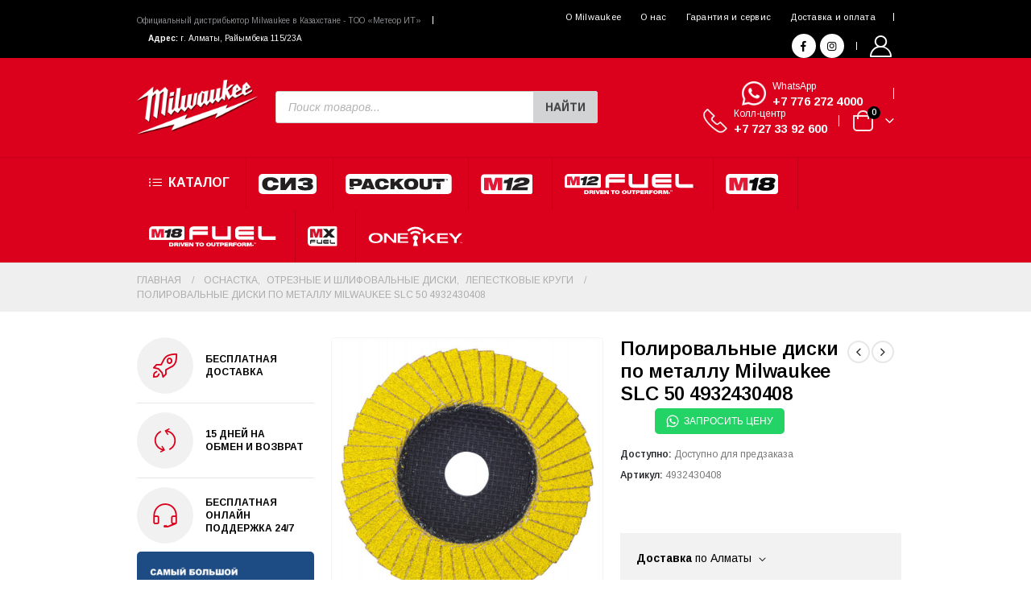

--- FILE ---
content_type: text/html; charset=UTF-8
request_url: https://miltools.kz/catalog/polirovalnye-diski-po-metallu-milwaukee-slc-50-4932430408/
body_size: 109449
content:
	<!DOCTYPE html>
	<html  lang="ru-RU" prefix="og: https://ogp.me/ns#">
	<head>
		<meta http-equiv="X-UA-Compatible" content="IE=edge" />
		<meta http-equiv="Content-Type" content="text/html; charset=UTF-8" />
		<meta name="viewport" content="width=device-width, initial-scale=1, minimum-scale=1" />

		<link rel="profile" href="https://gmpg.org/xfn/11" />
		<link rel="pingback" href="https://miltools.kz/xmlrpc.php" />
		<style id='spoki-style-buttons'>.spoki-button-relative * {
    box-sizing: border-box;
}

.spoki-button-relative {
    display: flex;
    flex-direction: column;
    width: auto;
    margin: 4px 0;
    overflow: hidden;
}

.spoki-button-relative > .spoki-button {
    font-family: -apple-system, BlinkMacSystemFont, 'Segoe UI', 'Roboto', 'Oxygen', 'Ubuntu', 'Cantarell', 'Fira Sans', 'Droid Sans', 'Helvetica Neue', sans-serif;
    -webkit-font-smoothing: antialiased;
    background-color: #23D366;
    color: white;
    display: flex;
    align-items: center;
    justify-content: center;
    width: max-content;
    max-width: 100%;
    line-height: 100%;
    text-decoration: none;
    margin-bottom: 0;
}

.spoki-button-relative > .spoki-button .spoki-wa-icon {
    margin: 0 6px 0 0;
}

.spoki-button-relative > .spoki-button:hover {
    opacity: 0.9;
    background-color: #23D366;
}

.spoki-button-relative > .spoki-button svg {
    position: relative;
    min-height: unset;
    height: 12px;
}

.spoki-button-relative > .spoki-button svg + span {
    margin-left: 6px;
}

.spoki-button-relative > .spoki-button span {
    color: white;
    overflow: hidden;
    text-overflow: ellipsis;
    white-space: nowrap;
    line-height: 100%;
}

.spoki-button-relative > .spoki-button.size-1 {
    padding: 6px 12px;
    font-size: 14px;
    border-radius: 12px;
}

.spoki-button-relative > .spoki-button.size-1 svg {
    height: 12px;
}

.spoki-button-relative > .spoki-button.size-2, .spoki-button-relative > .spoki-button.size-4 {
    padding: 8px 14px;
    font-size: 12px;
    border-radius: 16px;
}

.spoki-button-relative > .spoki-button.size-2 svg, .spoki-button-relative > .spoki-button.size-4 svg {
    height: 16px;
    width: auto;
}

.spoki-button-relative > .spoki-button.size-3 {
    padding: 12px 24px;
    font-size: 18px;
    border-radius: 24px;
}

.spoki-button-relative > .spoki-button.size-3 svg {
    height: 18px;
}

.spoki-button-relative > .spoki-button.size-4 {
    width: 100%;
}

#spoki-fixed-btn {
    font-family: -apple-system, BlinkMacSystemFont, 'Segoe UI', 'Roboto', 'Oxygen', 'Ubuntu', 'Cantarell', 'Fira Sans', 'Droid Sans', 'Helvetica Neue', sans-serif;
    -webkit-font-smoothing: antialiased;
    display: flex;
    flex-direction: column;
    align-items: center;
    justify-content: center;
    position: fixed;
    bottom: 24px;
    z-index: 9999;
}

#spoki-fixed-btn #spoki-chat-link {
    display: flex;
    background-color: #23D366;
    width: 65%;
    height: 65%;
    border-radius: 50%;
    cursor: pointer;
    align-items: center;
    justify-content: center;
    box-shadow: 0 3px 5px -1px rgba(0, 0, 0, 0.2);
    text-decoration: none !important;
}

#spoki-fixed-btn #spoki-chat-link:hover {
    opacity: 0.9;
}

#spoki-fixed-btn svg {
    width: auto;
    height: auto;
    max-width: 65%;
    max-height: 65%;
}

.spoki-fixed-btn-label {
    position: absolute;
    box-sizing: border-box;
    padding: 6px 12px;
    background-color: white;
    width: max-content;
    max-width: 60vw;
    box-shadow: #00122e2e 0 1px 50px 0;
    border-radius: 10px;
    font-size: 16px;
    line-height: 1.5;
    color: #333333;
    overflow: hidden;
    text-overflow: ellipsis;
    display: -webkit-box;
    -webkit-line-clamp: 2;
    -webkit-box-orient: vertical;
    font-family: -apple-system, BlinkMacSystemFont, 'Segoe UI', 'Roboto', 'Oxygen', 'Ubuntu', 'Cantarell', 'Fira Sans', 'Droid Sans', 'Helvetica Neue', sans-serif;
    -webkit-font-smoothing: antialiased;
}

.spoki-fixed-btn-label img {
    max-height: 16px;
    max-width: 16px;
    object-fit: contain;
}
.spoki-fixed-btn-label.hide-not-hover {
    display: none;
}

#spoki-fixed-btn:active .spoki-fixed-btn-label.hide-not-hover,
#spoki-fixed-btn:focus .spoki-fixed-btn-label.hide-not-hover,
#spoki-fixed-btn:hover .spoki-fixed-btn-label.hide-not-hover {
    display: block;
}

.spoki-fixed-btn-popup {
    position: absolute;
    right: -5px;
    top: -5px;
    background-color: #f44336;
    width: 20px;
    height: 20px;
    display: flex;
    align-items: center;
    justify-content: center;
    line-height: 1;
    font-size: 10px;
    color: white;
    border-radius: 50%;
    font-weight: bold;
    z-index: 1;
}

#spoki-chat-preview {
    position: absolute;
    right: 0;
    bottom: 52px;
    margin-bottom: 12px;
    border-radius: 16px;
    background-color: white;
    width: 300px;
    max-width: 80vw;
    height: auto;
    box-shadow: 0 2px 6px 0 rgba(0, 0, 0, .2);
    overflow: hidden;
    background-position: center;
    background-size: cover;
    font-family: -apple-system, BlinkMacSystemFont, 'Segoe UI', 'Roboto', 'Oxygen', 'Ubuntu', 'Cantarell', 'Fira Sans', 'Droid Sans', 'Helvetica Neue', sans-serif;
    -webkit-font-smoothing: antialiased;
    z-index: 999999999;
    visibility: visible;
    opacity: 1;
    transition: visibility 0.25s ease, opacity 0.25s;

}

#spoki-chat-preview.hidden {
    visibility: hidden;
    opacity: 0;
    transition: visibility 0.25s ease, opacity 0.25s;
}

#spoki-chat-preview .spoki-chat-preview-chat-message {
    background-color: white;
    border-radius: 0 12px 12px 12px;
    padding: 8px 12px;
    position: relative;
    margin-top: 8px;
    margin-left: 16px;
    margin-bottom: 50px;
    max-width: 80%;
    width: max-content;
    border: 1px solid #EFEFEF;
    font-size: 16px;
    line-height: 20px;
    color: rgba(0, 0, 0, .8);
    text-overflow: ellipsis;
    box-sizing: border-box;
}

#spoki-chat-preview #spoki-chat-preview-footer {
    display: flex;
    flex-direction: row;
    padding: 8px 8px 8px 16px;
    flex: 1;
    width: 100%;
    background-color: #EFEFEF;
    box-sizing: border-box;
}

#spoki-chat-preview #spoki-chat-preview-footer form {
    display: inherit;
    width: 100%;
}

#spoki-chat-preview #spoki-chat-preview-footer #spoki-chat-preview-message {
    width: 100%;
    border: none;
    font-size: 14px;
    line-height: 18px;
    padding: 4px 16px;
    color: rgba(0, 0, 0, .8);
    border-radius: 16px;
    outline: none !important;
    margin-right: 8px;
}

#spoki-chat-preview #spoki-chat-preview-footer #spoki-chat-preview-send {
    width: 32px !important;
    min-width: 32px !important;
    height: 32px !important;
    min-height: 32px !important;
    color: #7C8083;
    font-size: 18px;
    display: flex;
    align-items: center;
    justify-content: center;
    border-radius: 50%;
    cursor: pointer;
    border: none;
    padding: 0;
    outline: unset !important;
}

#spoki-chat-preview #spoki-chat-preview-footer #spoki-chat-preview-send:hover,
#spoki-chat-preview #spoki-chat-preview-footer #spoki-chat-preview-send:active,
#spoki-chat-preview #spoki-chat-preview-footer #spoki-chat-preview-send:focus {
    opacity: 0.8;
}

#spoki-chat-preview:not(.hidden) ~ #spoki-chat-link svg {
    display: none;
}

#spoki-chat-preview:not(.hidden) ~ .spoki-fixed-btn-label,
#spoki-chat-preview:not(.hidden) ~ .spoki-fixed-btn-popup {
    display: none;
}

#spoki-chat-preview:not(.hidden) ~ #spoki-chat-link:before {
    content: 'X';
    color: white !important;
    font-size: 18px;
}

@media (max-width: 575px) {
    #spoki-fixed-btn.hidden-mobile {
        display: none !important;
    }
}

@media (min-width: 576px) and (max-width: 991px) {
    #spoki-fixed-btn.hidden-tablet {
        display: none !important;
    }
}

@media (min-width: 992px) {
    #spoki-fixed-btn.hidden-desktop {
        display: none !important;
    }
}</style>
<!-- SEO от Rank Math - https://rankmath.com/ -->
<title>Полировальные диски по металлу Milwaukee SLC 50 4932430408 - MilTools.kz</title>
<meta name="description" content="Гибридный керамический диск для шлифовки стали, нержавеющей стали, бронзы, титана, алюминия. Керамическая зернистая поверхность шлифует и полирует"/>
<meta name="robots" content="follow, index, max-snippet:-1, max-video-preview:-1, max-image-preview:large"/>
<link rel="canonical" href="https://miltools.kz/catalog/polirovalnye-diski-po-metallu-milwaukee-slc-50-4932430408/" />
<meta property="og:locale" content="ru_RU" />
<meta property="og:type" content="product" />
<meta property="og:title" content="Полировальные диски по металлу Milwaukee SLC 50 4932430408 - MilTools.kz" />
<meta property="og:description" content="Гибридный керамический диск для шлифовки стали, нержавеющей стали, бронзы, титана, алюминия. Керамическая зернистая поверхность шлифует и полирует" />
<meta property="og:url" content="https://miltools.kz/catalog/polirovalnye-diski-po-metallu-milwaukee-slc-50-4932430408/" />
<meta property="og:site_name" content="MilTools.kz" />
<meta property="og:updated_time" content="2023-04-17T21:00:05+06:00" />
<meta property="og:image" content="https://miltools.kz/wp-content/uploads/2021/11/milwaukee-4932430408-800x800-1.jpg" />
<meta property="og:image:secure_url" content="https://miltools.kz/wp-content/uploads/2021/11/milwaukee-4932430408-800x800-1.jpg" />
<meta property="og:image:width" content="800" />
<meta property="og:image:height" content="800" />
<meta property="og:image:alt" content="Полировальные диски по металлу Milwaukee SLC 50 4932430408" />
<meta property="og:image:type" content="image/jpeg" />
<meta property="product:price:currency" content="KZT" />
<meta property="product:availability" content="instock" />
<meta name="twitter:card" content="summary_large_image" />
<meta name="twitter:title" content="Полировальные диски по металлу Milwaukee SLC 50 4932430408 - MilTools.kz" />
<meta name="twitter:description" content="Гибридный керамический диск для шлифовки стали, нержавеющей стали, бронзы, титана, алюминия. Керамическая зернистая поверхность шлифует и полирует" />
<meta name="twitter:image" content="https://miltools.kz/wp-content/uploads/2021/11/milwaukee-4932430408-800x800-1.jpg" />
<meta name="twitter:label1" content="Цена" />
<meta name="twitter:data1" content="0&nbsp;&#8376;" />
<meta name="twitter:label2" content="Доступность" />
<meta name="twitter:data2" content="Доступно для предзаказа" />
<script type="application/ld+json" class="rank-math-schema">{"@context":"https://schema.org","@graph":[{"@type":"Organization","@id":"https://miltools.kz/#organization","name":"MilTools.kz"},{"@type":"WebSite","@id":"https://miltools.kz/#website","url":"https://miltools.kz","name":"MilTools.kz","publisher":{"@id":"https://miltools.kz/#organization"},"inLanguage":"ru-RU"},{"@type":"ImageObject","@id":"https://miltools.kz/wp-content/uploads/2021/11/milwaukee-4932430408-800x800-1.jpg","url":"https://miltools.kz/wp-content/uploads/2021/11/milwaukee-4932430408-800x800-1.jpg","width":"800","height":"800","inLanguage":"ru-RU"},{"@type":"ItemPage","@id":"https://miltools.kz/catalog/polirovalnye-diski-po-metallu-milwaukee-slc-50-4932430408/#webpage","url":"https://miltools.kz/catalog/polirovalnye-diski-po-metallu-milwaukee-slc-50-4932430408/","name":"\u041f\u043e\u043b\u0438\u0440\u043e\u0432\u0430\u043b\u044c\u043d\u044b\u0435 \u0434\u0438\u0441\u043a\u0438 \u043f\u043e \u043c\u0435\u0442\u0430\u043b\u043b\u0443 Milwaukee SLC 50 4932430408 - MilTools.kz","datePublished":"2021-11-14T21:21:33+06:00","dateModified":"2023-04-17T21:00:05+06:00","isPartOf":{"@id":"https://miltools.kz/#website"},"primaryImageOfPage":{"@id":"https://miltools.kz/wp-content/uploads/2021/11/milwaukee-4932430408-800x800-1.jpg"},"inLanguage":"ru-RU"},{"@type":"Product","name":"\u041f\u043e\u043b\u0438\u0440\u043e\u0432\u0430\u043b\u044c\u043d\u044b\u0435 \u0434\u0438\u0441\u043a\u0438 \u043f\u043e \u043c\u0435\u0442\u0430\u043b\u043b\u0443 Milwaukee SLC 50 4932430408 - MilTools.kz","description":"\u0413\u0438\u0431\u0440\u0438\u0434\u043d\u044b\u0439 \u043a\u0435\u0440\u0430\u043c\u0438\u0447\u0435\u0441\u043a\u0438\u0439 \u0434\u0438\u0441\u043a \u0434\u043b\u044f \u0448\u043b\u0438\u0444\u043e\u0432\u043a\u0438 \u0441\u0442\u0430\u043b\u0438, \u043d\u0435\u0440\u0436\u0430\u0432\u0435\u044e\u0449\u0435\u0439 \u0441\u0442\u0430\u043b\u0438, \u0431\u0440\u043e\u043d\u0437\u044b, \u0442\u0438\u0442\u0430\u043d\u0430, \u0430\u043b\u044e\u043c\u0438\u043d\u0438\u044f. \u041a\u0435\u0440\u0430\u043c\u0438\u0447\u0435\u0441\u043a\u0430\u044f \u0437\u0435\u0440\u043d\u0438\u0441\u0442\u0430\u044f \u043f\u043e\u0432\u0435\u0440\u0445\u043d\u043e\u0441\u0442\u044c \u0448\u043b\u0438\u0444\u0443\u0435\u0442 \u0438 \u043f\u043e\u043b\u0438\u0440\u0443\u0435\u0442 \u043e\u0434\u043d\u043e\u0432\u0440\u0435\u043c\u0435\u043d\u043d\u043e. \u0423\u0434\u0430\u043b\u0435\u043d\u0438\u0435 \u043c\u0430\u0442\u0435\u0440\u0438\u0430\u043b\u0430 \u043f\u0440\u0438 \u0437\u0435\u0440\u043d\u0438\u0441\u0442\u043e\u0441\u0442\u0438 40, \u0444\u0438\u043d\u0438\u0448\u043d\u0430\u044f \u043e\u0442\u0434\u0435\u043b\u043a\u0430 \u043a\u0430\u043a \u043f\u0440\u0438 \u0437\u0435\u0440\u043d\u0438\u0441\u0442\u043e\u0441\u0442\u0438 60. \u0421\u0430\u043c\u043e\u0431\u0430\u043b\u0430\u043d\u0441\u0438\u0440\u0443\u044e\u0449\u0438\u0439\u0441\u044f \u0434\u0438\u0441\u043a-\u043f\u043e\u0434\u043e\u0448\u0432\u0430 \u043a\u0430\u0447\u0435\u0441\u0442\u0432\u0435\u043d\u043d\u043e \u0448\u043b\u0438\u0444\u0443\u0435\u0442 \u0432\u0441\u0435 \u043d\u0435\u0440\u043e\u0432\u043d\u043e\u0441\u0442\u0438. \u041e\u043f\u043e\u0440\u043d\u0430\u044f \u043f\u043b\u0430\u0441\u0442\u0438\u043d\u0430 \u0438\u0437 \u043d\u0430\u0442\u0443\u0440\u0430\u043b\u044c\u043d\u043e\u0433\u043e \u0432\u043e\u043b\u043e\u043a\u043d\u0430 \u043e\u0431\u0435\u0441\u043f\u0435\u0447\u0438\u0432\u0430\u0435\u0442 \u043d\u0438\u0437\u043a\u0438\u0439 \u0443\u0440\u043e\u0432\u0435\u043d\u044c \u0432\u0438\u0431\u0440\u0430\u0446\u0438\u0438 \u0438 \u0448\u0443\u043c\u0430 \u0438 \u043e\u0442\u0441\u0443\u0442\u0441\u0442\u0432\u0438\u0435 \u0432\u0440\u0435\u0434\u043e\u043d\u043e\u0441\u043d\u043e\u0439 \u043f\u044b\u043b\u0438. \u0421 \u043e\u0447\u0435\u043d\u044c \u0432\u044b\u0441\u043e\u043a\u043e\u0439 \u0433\u0438\u0431\u043a\u043e\u0441\u0442\u044c\u044e, \u0438\u0434\u0435\u0430\u043b\u044c\u043d\u043e \u043f\u043e\u0434\u0441\u0442\u0440\u0430\u0438\u0432\u0430\u0435\u0442\u0441\u044f \u043f\u043e\u0434 \u0437\u0430\u0433\u043e\u0442\u043e\u0432\u043a\u0443. \u0411\u043b\u0430\u0433\u043e\u0434\u0430\u0440\u044f \u043d\u0438\u0437\u043a\u043e\u043c\u0443 \u0443\u0440\u043e\u0432\u043d\u044e \u0442\u0435\u043f\u043b\u043e\u0432\u044b\u0434\u0435\u043b\u0435\u043d\u0438\u044f \u043d\u0435 \u043f\u0440\u0438\u0432\u043e\u0434\u0438\u0442 \u043a \u043e\u0431\u0435\u0441\u0446\u0432\u0435\u0447\u0438\u0432\u0430\u043d\u0438\u044e \u043c\u0435\u0442\u0430\u043b\u043b\u0430, \u0432 \u0442\u043e\u043c \u0447\u0438\u0441\u043b\u0435 \u043d\u0435\u0440\u0436\u0430\u0432\u0435\u044e\u0449\u0435\u0439 \u0441\u0442\u0430\u043b\u0438. \u0418\u0434\u0435\u0430\u043b\u044c\u043d\u0430\u044f \u0441\u043a\u043e\u0440\u043e\u0441\u0442\u044c \u0448\u043b\u0438\u0444\u043e\u0432\u043a\u0438: 115 \u043c\u043c - 7000\u20138000 \u043e\u0431/\u043c\u0438\u043d, 125 \u043c\u043c - 6000\u20137000 \u043e\u0431/\u043c\u0438\u043d \u041f\u0440\u0438\u043c\u0435\u043d\u044f\u0435\u0442\u0441\u044f \u0434\u043b\u044f \u0447\u0435\u0440\u043d\u044b\u0445 \u043c\u0435\u0442\u0430\u043b\u043b\u043e\u0432, \u0446\u0432\u0435\u0442\u043d\u044b\u0445 \u043c\u0435\u0442\u0430\u043b\u043b\u043e\u0432 (\u0430\u043b\u044e\u043c\u0438\u043d\u0438\u0439, \u0442\u0438\u0442\u0430\u043d \u0438 \u0434\u0440.), \u043d\u0435\u0440\u0436\u0430\u0432\u0435\u044e\u0449\u0435\u0439 \u0441\u0442\u0430\u043b\u0438 \u0442\u0438\u043f\u0430 V2A (1.4301) \u0438 V4A (1.4401) \u041d\u0430 50% \u0431\u043e\u043b\u0435\u0435 \u0431\u044b\u0441\u0442\u0440\u043e\u0435 \u0443\u0434\u0430\u043b\u0435\u043d\u0438\u0435 \u043c\u0430\u0442\u0435\u0440\u0438\u0430\u043b\u0430 \u0438 \u0432 2 \u0440\u0430\u0437\u0430 \u0431\u043e\u043b\u044c\u0448\u0438\u0439 \u0441\u0440\u043e\u043a \u0441\u043b\u0443\u0436\u0431\u044b. \u0421\u0434\u0435\u043b\u0430\u043d\u043e \u0432 \u0413\u0435\u0440\u043c\u0430\u043d\u0438\u0438.","sku":"4932430408","category":"\u041e\u0441\u043d\u0430\u0441\u0442\u043a\u0430 &gt; \u041e\u0442\u0440\u0435\u0437\u043d\u044b\u0435 \u0438 \u0448\u043b\u0438\u0444\u043e\u0432\u0430\u043b\u044c\u043d\u044b\u0435 \u0434\u0438\u0441\u043a\u0438 &gt; \u041b\u0435\u043f\u0435\u0441\u0442\u043a\u043e\u0432\u044b\u0435 \u043a\u0440\u0443\u0433\u0438","mainEntityOfPage":{"@id":"https://miltools.kz/catalog/polirovalnye-diski-po-metallu-milwaukee-slc-50-4932430408/#webpage"},"image":[{"@type":"ImageObject","url":"https://miltools.kz/wp-content/uploads/2021/11/milwaukee-4932430408-800x800-1.jpg","height":"800","width":"800"}],"additionalProperty":[{"@type":"PropertyValue","name":"pa_model","value":"SLC 50 4932430408"},{"@type":"PropertyValue","name":"pa_diametr-mm","value":"125"},{"@type":"PropertyValue","name":"pa_zernistost","value":"40/60"},{"@type":"PropertyValue","name":"pa_otverstie-mm","value":"22.2"},{"@type":"PropertyValue","name":"pa_tip","value":"SLC50/125"},{"@type":"PropertyValue","name":"pa_upakovka","value":"1 \u0448\u0442"},{"@type":"PropertyValue","name":"pa_brend","value":"Milwaukee"}],"@id":"https://miltools.kz/catalog/polirovalnye-diski-po-metallu-milwaukee-slc-50-4932430408/#richSnippet"}]}</script>
<!-- /Rank Math WordPress SEO плагин -->

<link rel="alternate" type="application/rss+xml" title="MilTools.kz &raquo; Лента" href="https://miltools.kz/feed/" />
<link rel="alternate" type="application/rss+xml" title="MilTools.kz &raquo; Лента комментариев" href="https://miltools.kz/comments/feed/" />
<link rel="alternate" title="oEmbed (JSON)" type="application/json+oembed" href="https://miltools.kz/wp-json/oembed/1.0/embed?url=https%3A%2F%2Fmiltools.kz%2Fcatalog%2Fpolirovalnye-diski-po-metallu-milwaukee-slc-50-4932430408%2F" />
<link rel="alternate" title="oEmbed (XML)" type="text/xml+oembed" href="https://miltools.kz/wp-json/oembed/1.0/embed?url=https%3A%2F%2Fmiltools.kz%2Fcatalog%2Fpolirovalnye-diski-po-metallu-milwaukee-slc-50-4932430408%2F&#038;format=xml" />
		<link rel="shortcut icon" href="//miltools.kz/wp-content/uploads/2021/11/favicon-32.png" type="image/x-icon" />
				<link rel="apple-touch-icon" href="" />
				<link rel="apple-touch-icon" sizes="120x120" href="" />
				<link rel="apple-touch-icon" sizes="76x76" href="" />
				<link rel="apple-touch-icon" sizes="152x152" href="//miltools.kz/wp-content/uploads/2021/11/apple-touch-icon-152.png" />
		<link rel="preload" href="https://miltools.kz/wp-content/themes/porto/fonts/porto-font/porto.woff2" as="font" type="font/woff2" crossorigin /><link rel="preload" href="https://miltools.kz/wp-content/themes/porto/fonts/fontawesome_optimized/fa-solid-900.woff2" as="font" type="font/woff2" crossorigin /><link rel="preload" href="https://miltools.kz/wp-content/themes/porto/fonts/fontawesome_optimized/fa-regular-400.woff2" as="font" type="font/woff2" crossorigin /><link rel="preload" href="https://miltools.kz/wp-content/themes/porto/fonts/fontawesome_optimized/fa-brands-400.woff2" as="font" type="font/woff2" crossorigin /><link rel="preload" href="https://miltools.kz/wp-content/themes/porto/fonts/Simple-Line-Icons/Simple-Line-Icons.ttf" as="font" type="font/ttf" crossorigin /><link rel="preload" href="https://fonts.googleapis.com/css?family=[base64]&#038;display=auto&#038;subset=cyrillic&#038;ver=5.8.2" /><link rel="preload" href="https://fonts.gstatic.com/s/shadowsintolight/v10/UqyNK9UOIntux_czAvDQx_ZcHqZXBNQzdcD5.woff2" /><link rel="preload" href="https://miltools.kz/wp-content/themes/porto/fonts/porto-font/porto.woff2" as="font" type="font/woff2" crossorigin /><style id='wp-img-auto-sizes-contain-inline-css'>
img:is([sizes=auto i],[sizes^="auto," i]){contain-intrinsic-size:3000px 1500px}
/*# sourceURL=wp-img-auto-sizes-contain-inline-css */
</style>
<link rel='stylesheet' id='wp-block-library-css' href='https://miltools.kz/wp-includes/css/dist/block-library/style.min.css?ver=6.9' media='all' />
<style id='wp-block-separator-inline-css'>
@charset "UTF-8";.wp-block-separator{border:none;border-top:2px solid}:root :where(.wp-block-separator.is-style-dots){height:auto;line-height:1;text-align:center}:root :where(.wp-block-separator.is-style-dots):before{color:currentColor;content:"···";font-family:serif;font-size:1.5em;letter-spacing:2em;padding-left:2em}.wp-block-separator.is-style-dots{background:none!important;border:none!important}
/*# sourceURL=https://miltools.kz/wp-includes/blocks/separator/style.min.css */
</style>
<style id='wp-block-separator-theme-inline-css'>
.wp-block-separator.has-css-opacity{opacity:.4}.wp-block-separator{border:none;border-bottom:2px solid;margin-left:auto;margin-right:auto}.wp-block-separator.has-alpha-channel-opacity{opacity:1}.wp-block-separator:not(.is-style-wide):not(.is-style-dots){width:100px}.wp-block-separator.has-background:not(.is-style-dots){border-bottom:none;height:1px}.wp-block-separator.has-background:not(.is-style-wide):not(.is-style-dots){height:2px}
/*# sourceURL=https://miltools.kz/wp-includes/blocks/separator/theme.min.css */
</style>
<style id='global-styles-inline-css'>
:root{--wp--preset--aspect-ratio--square: 1;--wp--preset--aspect-ratio--4-3: 4/3;--wp--preset--aspect-ratio--3-4: 3/4;--wp--preset--aspect-ratio--3-2: 3/2;--wp--preset--aspect-ratio--2-3: 2/3;--wp--preset--aspect-ratio--16-9: 16/9;--wp--preset--aspect-ratio--9-16: 9/16;--wp--preset--color--black: #000000;--wp--preset--color--cyan-bluish-gray: #abb8c3;--wp--preset--color--white: #ffffff;--wp--preset--color--pale-pink: #f78da7;--wp--preset--color--vivid-red: #cf2e2e;--wp--preset--color--luminous-vivid-orange: #ff6900;--wp--preset--color--luminous-vivid-amber: #fcb900;--wp--preset--color--light-green-cyan: #7bdcb5;--wp--preset--color--vivid-green-cyan: #00d084;--wp--preset--color--pale-cyan-blue: #8ed1fc;--wp--preset--color--vivid-cyan-blue: #0693e3;--wp--preset--color--vivid-purple: #9b51e0;--wp--preset--color--primary: #DB011C;--wp--preset--color--secondary: #db011c;--wp--preset--color--tertiary: #7a8aa5;--wp--preset--color--quaternary: #0e0f11;--wp--preset--color--dark: #000000;--wp--preset--color--light: #ffffff;--wp--preset--gradient--vivid-cyan-blue-to-vivid-purple: linear-gradient(135deg,rgb(6,147,227) 0%,rgb(155,81,224) 100%);--wp--preset--gradient--light-green-cyan-to-vivid-green-cyan: linear-gradient(135deg,rgb(122,220,180) 0%,rgb(0,208,130) 100%);--wp--preset--gradient--luminous-vivid-amber-to-luminous-vivid-orange: linear-gradient(135deg,rgb(252,185,0) 0%,rgb(255,105,0) 100%);--wp--preset--gradient--luminous-vivid-orange-to-vivid-red: linear-gradient(135deg,rgb(255,105,0) 0%,rgb(207,46,46) 100%);--wp--preset--gradient--very-light-gray-to-cyan-bluish-gray: linear-gradient(135deg,rgb(238,238,238) 0%,rgb(169,184,195) 100%);--wp--preset--gradient--cool-to-warm-spectrum: linear-gradient(135deg,rgb(74,234,220) 0%,rgb(151,120,209) 20%,rgb(207,42,186) 40%,rgb(238,44,130) 60%,rgb(251,105,98) 80%,rgb(254,248,76) 100%);--wp--preset--gradient--blush-light-purple: linear-gradient(135deg,rgb(255,206,236) 0%,rgb(152,150,240) 100%);--wp--preset--gradient--blush-bordeaux: linear-gradient(135deg,rgb(254,205,165) 0%,rgb(254,45,45) 50%,rgb(107,0,62) 100%);--wp--preset--gradient--luminous-dusk: linear-gradient(135deg,rgb(255,203,112) 0%,rgb(199,81,192) 50%,rgb(65,88,208) 100%);--wp--preset--gradient--pale-ocean: linear-gradient(135deg,rgb(255,245,203) 0%,rgb(182,227,212) 50%,rgb(51,167,181) 100%);--wp--preset--gradient--electric-grass: linear-gradient(135deg,rgb(202,248,128) 0%,rgb(113,206,126) 100%);--wp--preset--gradient--midnight: linear-gradient(135deg,rgb(2,3,129) 0%,rgb(40,116,252) 100%);--wp--preset--font-size--small: 13px;--wp--preset--font-size--medium: 20px;--wp--preset--font-size--large: 36px;--wp--preset--font-size--x-large: 42px;--wp--preset--spacing--20: 0.44rem;--wp--preset--spacing--30: 0.67rem;--wp--preset--spacing--40: 1rem;--wp--preset--spacing--50: 1.5rem;--wp--preset--spacing--60: 2.25rem;--wp--preset--spacing--70: 3.38rem;--wp--preset--spacing--80: 5.06rem;--wp--preset--shadow--natural: 6px 6px 9px rgba(0, 0, 0, 0.2);--wp--preset--shadow--deep: 12px 12px 50px rgba(0, 0, 0, 0.4);--wp--preset--shadow--sharp: 6px 6px 0px rgba(0, 0, 0, 0.2);--wp--preset--shadow--outlined: 6px 6px 0px -3px rgb(255, 255, 255), 6px 6px rgb(0, 0, 0);--wp--preset--shadow--crisp: 6px 6px 0px rgb(0, 0, 0);}:where(.is-layout-flex){gap: 0.5em;}:where(.is-layout-grid){gap: 0.5em;}body .is-layout-flex{display: flex;}.is-layout-flex{flex-wrap: wrap;align-items: center;}.is-layout-flex > :is(*, div){margin: 0;}body .is-layout-grid{display: grid;}.is-layout-grid > :is(*, div){margin: 0;}:where(.wp-block-columns.is-layout-flex){gap: 2em;}:where(.wp-block-columns.is-layout-grid){gap: 2em;}:where(.wp-block-post-template.is-layout-flex){gap: 1.25em;}:where(.wp-block-post-template.is-layout-grid){gap: 1.25em;}.has-black-color{color: var(--wp--preset--color--black) !important;}.has-cyan-bluish-gray-color{color: var(--wp--preset--color--cyan-bluish-gray) !important;}.has-white-color{color: var(--wp--preset--color--white) !important;}.has-pale-pink-color{color: var(--wp--preset--color--pale-pink) !important;}.has-vivid-red-color{color: var(--wp--preset--color--vivid-red) !important;}.has-luminous-vivid-orange-color{color: var(--wp--preset--color--luminous-vivid-orange) !important;}.has-luminous-vivid-amber-color{color: var(--wp--preset--color--luminous-vivid-amber) !important;}.has-light-green-cyan-color{color: var(--wp--preset--color--light-green-cyan) !important;}.has-vivid-green-cyan-color{color: var(--wp--preset--color--vivid-green-cyan) !important;}.has-pale-cyan-blue-color{color: var(--wp--preset--color--pale-cyan-blue) !important;}.has-vivid-cyan-blue-color{color: var(--wp--preset--color--vivid-cyan-blue) !important;}.has-vivid-purple-color{color: var(--wp--preset--color--vivid-purple) !important;}.has-black-background-color{background-color: var(--wp--preset--color--black) !important;}.has-cyan-bluish-gray-background-color{background-color: var(--wp--preset--color--cyan-bluish-gray) !important;}.has-white-background-color{background-color: var(--wp--preset--color--white) !important;}.has-pale-pink-background-color{background-color: var(--wp--preset--color--pale-pink) !important;}.has-vivid-red-background-color{background-color: var(--wp--preset--color--vivid-red) !important;}.has-luminous-vivid-orange-background-color{background-color: var(--wp--preset--color--luminous-vivid-orange) !important;}.has-luminous-vivid-amber-background-color{background-color: var(--wp--preset--color--luminous-vivid-amber) !important;}.has-light-green-cyan-background-color{background-color: var(--wp--preset--color--light-green-cyan) !important;}.has-vivid-green-cyan-background-color{background-color: var(--wp--preset--color--vivid-green-cyan) !important;}.has-pale-cyan-blue-background-color{background-color: var(--wp--preset--color--pale-cyan-blue) !important;}.has-vivid-cyan-blue-background-color{background-color: var(--wp--preset--color--vivid-cyan-blue) !important;}.has-vivid-purple-background-color{background-color: var(--wp--preset--color--vivid-purple) !important;}.has-black-border-color{border-color: var(--wp--preset--color--black) !important;}.has-cyan-bluish-gray-border-color{border-color: var(--wp--preset--color--cyan-bluish-gray) !important;}.has-white-border-color{border-color: var(--wp--preset--color--white) !important;}.has-pale-pink-border-color{border-color: var(--wp--preset--color--pale-pink) !important;}.has-vivid-red-border-color{border-color: var(--wp--preset--color--vivid-red) !important;}.has-luminous-vivid-orange-border-color{border-color: var(--wp--preset--color--luminous-vivid-orange) !important;}.has-luminous-vivid-amber-border-color{border-color: var(--wp--preset--color--luminous-vivid-amber) !important;}.has-light-green-cyan-border-color{border-color: var(--wp--preset--color--light-green-cyan) !important;}.has-vivid-green-cyan-border-color{border-color: var(--wp--preset--color--vivid-green-cyan) !important;}.has-pale-cyan-blue-border-color{border-color: var(--wp--preset--color--pale-cyan-blue) !important;}.has-vivid-cyan-blue-border-color{border-color: var(--wp--preset--color--vivid-cyan-blue) !important;}.has-vivid-purple-border-color{border-color: var(--wp--preset--color--vivid-purple) !important;}.has-vivid-cyan-blue-to-vivid-purple-gradient-background{background: var(--wp--preset--gradient--vivid-cyan-blue-to-vivid-purple) !important;}.has-light-green-cyan-to-vivid-green-cyan-gradient-background{background: var(--wp--preset--gradient--light-green-cyan-to-vivid-green-cyan) !important;}.has-luminous-vivid-amber-to-luminous-vivid-orange-gradient-background{background: var(--wp--preset--gradient--luminous-vivid-amber-to-luminous-vivid-orange) !important;}.has-luminous-vivid-orange-to-vivid-red-gradient-background{background: var(--wp--preset--gradient--luminous-vivid-orange-to-vivid-red) !important;}.has-very-light-gray-to-cyan-bluish-gray-gradient-background{background: var(--wp--preset--gradient--very-light-gray-to-cyan-bluish-gray) !important;}.has-cool-to-warm-spectrum-gradient-background{background: var(--wp--preset--gradient--cool-to-warm-spectrum) !important;}.has-blush-light-purple-gradient-background{background: var(--wp--preset--gradient--blush-light-purple) !important;}.has-blush-bordeaux-gradient-background{background: var(--wp--preset--gradient--blush-bordeaux) !important;}.has-luminous-dusk-gradient-background{background: var(--wp--preset--gradient--luminous-dusk) !important;}.has-pale-ocean-gradient-background{background: var(--wp--preset--gradient--pale-ocean) !important;}.has-electric-grass-gradient-background{background: var(--wp--preset--gradient--electric-grass) !important;}.has-midnight-gradient-background{background: var(--wp--preset--gradient--midnight) !important;}.has-small-font-size{font-size: var(--wp--preset--font-size--small) !important;}.has-medium-font-size{font-size: var(--wp--preset--font-size--medium) !important;}.has-large-font-size{font-size: var(--wp--preset--font-size--large) !important;}.has-x-large-font-size{font-size: var(--wp--preset--font-size--x-large) !important;}
/*# sourceURL=global-styles-inline-css */
</style>

<style id='classic-theme-styles-inline-css'>
/*! This file is auto-generated */
.wp-block-button__link{color:#fff;background-color:#32373c;border-radius:9999px;box-shadow:none;text-decoration:none;padding:calc(.667em + 2px) calc(1.333em + 2px);font-size:1.125em}.wp-block-file__button{background:#32373c;color:#fff;text-decoration:none}
/*# sourceURL=/wp-includes/css/classic-themes.min.css */
</style>
<style id='woocommerce-inline-inline-css'>
.woocommerce form .form-row .required { visibility: visible; }
/*# sourceURL=woocommerce-inline-inline-css */
</style>
<link rel='stylesheet' id='contactus.css-css' href='https://miltools.kz/wp-content/plugins/ar-contactus/res/css/contactus.min.css?ver=2.2.1' media='all' />
<link rel='stylesheet' id='contactus.generated.desktop.css-css' href='https://miltools.kz/wp-content/plugins/ar-contactus/res/css/generated-desktop.css?ver=1740646247' media='all' />
<link rel='stylesheet' id='font-awesome-min-css' href='https://miltools.kz/wp-content/plugins/bot-for-telegram-on-woocommerce/nuxy/metaboxes/assets/vendors/font-awesome.min.css?ver=1769470701' media='all' />
<link rel='stylesheet' id='dgwt-wcas-style-css' href='https://miltools.kz/wp-content/plugins/ajax-search-for-woocommerce/assets/css/style.min.css?ver=1.32.2' media='all' />
<link rel='stylesheet' id='porto-css-vars-css' href='https://miltools.kz/wp-content/uploads/porto_styles/theme_css_vars.css?ver=7.0.6' media='all' />
<link rel='stylesheet' id='elementor-icons-css' href='https://miltools.kz/wp-content/plugins/elementor/assets/lib/eicons/css/elementor-icons.min.css?ver=5.25.0' media='all' />
<link rel='stylesheet' id='elementor-frontend-css' href='https://miltools.kz/wp-content/uploads/elementor/css/custom-frontend-lite.min.css?ver=1706857608' media='all' />
<link rel='stylesheet' id='elementor-post-280-css' href='https://miltools.kz/wp-content/uploads/elementor/css/post-280.css?ver=1706857608' media='all' />
<link rel='stylesheet' id='elementor-pro-css' href='https://miltools.kz/wp-content/uploads/elementor/css/custom-pro-frontend-lite.min.css?ver=1706857608' media='all' />
<link rel='stylesheet' id='font-awesome-5-all-css' href='https://miltools.kz/wp-content/plugins/elementor/assets/lib/font-awesome/css/all.min.css?ver=3.18.3' media='all' />
<link rel='stylesheet' id='font-awesome-4-shim-css' href='https://miltools.kz/wp-content/plugins/elementor/assets/lib/font-awesome/css/v4-shims.min.css?ver=3.18.3' media='all' />
<link rel='stylesheet' id='bootstrap-css' href='https://miltools.kz/wp-content/uploads/porto_styles/bootstrap.css?ver=7.0.6' media='all' />
<link rel='stylesheet' id='porto-plugins-css' href='https://miltools.kz/wp-content/themes/porto/css/plugins_optimized.css?ver=7.0.6' media='all' />
<link rel='stylesheet' id='porto-theme-css' href='https://miltools.kz/wp-content/themes/porto/css/theme.css?ver=7.0.6' media='all' />
<link rel='stylesheet' id='porto-shortcodes-css' href='https://miltools.kz/wp-content/uploads/porto_styles/shortcodes.css?ver=7.0.6' media='all' />
<link rel='stylesheet' id='porto-theme-shop-css' href='https://miltools.kz/wp-content/themes/porto/css/theme_shop.css?ver=7.0.6' media='all' />
<link rel='stylesheet' id='porto-theme-elementor-css' href='https://miltools.kz/wp-content/themes/porto/css/theme_elementor.css?ver=7.0.6' media='all' />
<link rel='stylesheet' id='porto-theme-radius-css' href='https://miltools.kz/wp-content/themes/porto/css/theme_radius.css?ver=7.0.6' media='all' />
<link rel='stylesheet' id='porto-dynamic-style-css' href='https://miltools.kz/wp-content/uploads/porto_styles/dynamic_style.css?ver=7.0.6' media='all' />
<link rel='stylesheet' id='porto-type-builder-css' href='https://miltools.kz/wp-content/plugins/porto-functionality/builders/assets/type-builder.css?ver=2.6.1' media='all' />
<link rel='stylesheet' id='porto-account-login-style-css' href='https://miltools.kz/wp-content/themes/porto/css/theme/shop/login-style/account-login.css?ver=7.0.6' media='all' />
<link rel='stylesheet' id='porto-sp-skeleton-css' href='https://miltools.kz/wp-content/themes/porto/css/theme/shop/single-product/skeleton.css?ver=7.0.6' media='all' />
<link rel='stylesheet' id='elementor-post-27620-css' href='https://miltools.kz/wp-content/uploads/elementor/css/post-27620.css?ver=7.0.6' media='all' />
<link rel='stylesheet' id='elementor-post-450-css' href='https://miltools.kz/wp-content/uploads/elementor/css/post-450.css?ver=7.0.6' media='all' />
<link rel='stylesheet' id='elementor-post-239-css' href='https://miltools.kz/wp-content/uploads/elementor/css/post-239.css?ver=7.0.6' media='all' />
<link rel='stylesheet' id='porto-style-css' href='https://miltools.kz/wp-content/themes/porto/style.css?ver=7.0.6' media='all' />
<style id='porto-style-inline-css'>
.side-header-narrow-bar-logo{max-width:150px}@media (min-width:992px){}.page-top ul.breadcrumb > li.home{display:inline-block}.page-top ul.breadcrumb > li.home a{position:relative;width:14px;text-indent:-9999px}.page-top ul.breadcrumb > li.home a:after{content:"\e883";font-family:'porto';float:left;text-indent:0}.product-images .img-thumbnail .inner,.product-images .img-thumbnail .inner img{-webkit-transform:none;transform:none}.sticky-product{position:fixed;top:0;left:0;width:100%;z-index:100;background-color:#fff;box-shadow:0 3px 5px rgba(0,0,0,0.08);padding:15px 0}.sticky-product.pos-bottom{top:auto;bottom:0;box-shadow:0 -3px 5px rgba(0,0,0,0.08)}.sticky-product .container{display:-ms-flexbox;display:flex;-ms-flex-align:center;align-items:center;-ms-flex-wrap:wrap;flex-wrap:wrap}.sticky-product .sticky-image{max-width:60px;margin-right:15px}.sticky-product .add-to-cart{-ms-flex:1;flex:1;text-align:right;margin-top:5px}.sticky-product .product-name{font-size:16px;font-weight:600;line-height:inherit;margin-bottom:0}.sticky-product .sticky-detail{line-height:1.5;display:-ms-flexbox;display:flex}.sticky-product .star-rating{margin:5px 15px;font-size:1em}.sticky-product .availability{padding-top:2px}.sticky-product .sticky-detail .price{font-family:Arimo,Arimo,sans-serif;font-weight:400;margin-bottom:0;font-size:1.3em;line-height:1.5}@media (max-width:992px){.sticky-product .container{padding-left:var(--porto-grid-gutter-width);padding-right:var(--porto-grid-gutter-width)}}@media (max-width:767px){.sticky-product{display:none}}#header.sticky-header .main-menu > li.menu-item > a,#header.sticky-header .main-menu > li.menu-custom-content a{color:#ffffff}#header.sticky-header .main-menu > li.menu-item:hover > a,#header.sticky-header .main-menu > li.menu-item.active:hover > a,#header.sticky-header .main-menu > li.menu-custom-content:hover a{color:#ffffff}#header.sticky-header .main-menu > li.menu-item.active > a,#header.sticky-header .main-menu > li.menu-custom-content.active a{color:#ffffff}.dealerText a{font-size:10px !important;color:#8a8c8f !important}.phone_contact_title span{font-weight:400;font-size:12px;line-height:11px;color:#ffffff}.phone_contact_number i{font-size:20px;margin-right:8px}.phone_contact_number a{font-weight:700;font-size:18px;line-height:18px;color:#ffffff}.address{font-size:10px;font-weight:normal}.address span{font-weight:bold}.custom-font4 .elementor-heading-title,.custom-font4{font-family:'Segoe Script','Savoye LET'}.btn{font-family:Poppins;letter-spacing:.01em}.btn-md:not(.btn-modern){font-size:.8571em;font-weight:700}.cat-prod-heading{font-size:20px!important;margin-bottom:5px !important}.cat-prod-description{margin:0 0 0.8rem!important;letter-spacing:0}.cat-prod-list li{color:#000000}#header .header-top .top-links > li.menu-item > a{text-transform:none}#header .separator{height:1.6em}#header .share-links a{width:26px;height:26px}#header .share-links a:not(:hover){background:none;color:inherit}.header-top .container:after{content:'';display:block;position:absolute;bottom:0;left:10px;right:10px;border-bottom:1px solid #0e95d8}#header .main-menu > li.menu-item,.main-menu-wrap .menu-custom-block a:not(:last-child){margin-right:35px}#header .porto-sicon-box{margin-bottom:0}#header .porto-sicon-box .porto-sicon-img{margin-right:8px}#header .wishlist i,#header .my-account i{font-size:27px;display:block}#header .searchform-popup .search-toggle{width:30px}#header .searchform input{height:40px}#header .searchform select,#header .searchform button,#header .searchform .selectric .label{height:40px;line-height:40px}#header .searchform .selectric .label{padding-left:15px}@media (min-width:992px){#header{border-bottom:1px solid #e7e7e7}#header .header-main .header-left{flex:0 0 16.6666%}#header .header-main .header-right,#header .searchform .text{flex:1}#header .searchform-popup{flex:1;padding-left:10px}#header .searchform{width:100%;box-shadow:none}#header .searchform.searchform-cats input{width:100%}}@media (max-width:767px){#header .header-top .header-right{-ms-flex:1;flex:1;-ms-flex-pack:start;justify-content:flex-start}#header .header-top .view-switcher{margin-left:0}#header .header-top .share-links{-ms-flex:1;flex:1}#header .header-top .separator{display:none}}@media (max-width:575px){#header .header-right .searchform{right:-120px}}#header.sticky-header .menu-custom-block a{color:#fff}#header.sticky-header .menu-custom-block a:hover{color:#bde1f5}#mini-cart{font-size:32px !important}#mini-cart .minicart-icon{width:25px;height:20px;border:2px solid;border-radius:0 0 5px 5px;position:relative;opacity:.9;margin:6px 3px 0}#mini-cart .minicart-icon:before{content:'';position:absolute;border:2px solid;border-bottom:none;border-radius:10px 10px 0 0;left:50%;top:-8px;margin-left:-7.5px;width:15px;height:11px}@media (max-width:991px){#header .header-top .top-links,#header .separator:first-of-type{display:none}.header-top .container:after{left:20px;right:20px}}.owl-carousel.nav-inside-left .owl-dots{left:7.25%;bottom:25px}.home-banner-slider .owl-dots .owl-dot span{border-color:#fff}.home-banner-slider .owl-dots .owl-dot.active span,.home-banner-slider .owl-dots .owl-dot:hover span{border-color:#222529;color:#222529}.main-content,.left-sidebar,.right-sidebar{padding-top:0}#mini-cart .buttons a{background:#222529}ul.products li.product-col .product-image .inner:before{content:'';position:absolute;left:0;top:0;width:100%;height:100%;background:rgba(0,0,0,0.1);z-index:1;opacity:0;transition:opacity 0.2s ease}ul.products li.product-col:hover .product-image .inner:before{opacity:1}.sidebar-content .filter-item-list{display:block}.sidebar-content .filter-item-list .filter-color{margin-bottom:6px;margin-top:6px;text-indent:36px;line-height:18px}.porto-menu-links .btn{font-size:1em;padding:15px 0}.coupon-sale-text{transform:rotate(-2deg);letter-spacing:-0.01em;position:relative;font-weight:700}.coupon-sale-text b{display:inline-block;font-size:1.6em;padding:5px 8px;background:#fff}.coupon-sale-bg-gray b{background-color:#e8e3e1;color:#222529}.coupon-sale-text i{font-style:normal;position:absolute;left:-2.25em;top:50%;transform:translateY(-50%) rotate(-90deg);font-size:.65em;opacity:.6;letter-spacing:0}.text-color-primary .elementor-heading-title,.text-color-secondary .elementor-heading-title{color:inherit}.products-slider.owl-carousel .owl-dots{top:-52px}#footer .widget_wysija_cont .wysija-submit{height:48px;padding-left:25px;padding-right:25px;text-transform:uppercase;font-weight:700}#footer .widget_wysija_cont .wysija-input{height:48px;padding-left:25px;padding-right:25px;background:#292c30}#footer .widgettitle,#footer .widget-title{font-size:15px;font-weight:700}#footer .footer-main > .container:after{content:'';display:block;position:absolute;left:10px;bottom:0;width:calc(100% - 20px);border-bottom:1px solid #313438}#footer .share-links a{box-shadow:none;font-size:12px;width:37px;height:37px;border:1px solid rgb(255,255,255,.06)}#footer .widget{margin-bottom:15px;margin-top:0}#footer .widget.contact-info i{display:none}#footer .contact-details strong,#footer .contact-details span{padding-left:0}#footer .contact-details strong{line-height:1em}
/*# sourceURL=porto-style-inline-css */
</style>
<link rel='stylesheet' id='porto-360-gallery-css' href='https://miltools.kz/wp-content/themes/porto/inc/lib/threesixty/threesixty.css?ver=7.0.6' media='all' />
<link rel='stylesheet' id='styles-child-css' href='https://miltools.kz/wp-content/themes/porto-child/style.css?ver=6.9' media='all' />
<link rel='stylesheet' id='google-fonts-1-css' href='https://fonts.googleapis.com/css?family=Arimo%3A100%2C100italic%2C200%2C200italic%2C300%2C300italic%2C400%2C400italic%2C500%2C500italic%2C600%2C600italic%2C700%2C700italic%2C800%2C800italic%2C900%2C900italic&#038;display=auto&#038;subset=cyrillic&#038;ver=6.9' media='all' />
<link rel="preconnect" href="https://fonts.gstatic.com/" crossorigin><script src="https://miltools.kz/wp-includes/js/jquery/jquery.min.js?ver=3.7.1" id="jquery-core-js"></script>
<script id="jquery-js-after">
if (typeof (window.wpfReadyList) == "undefined") {
			var v = jQuery.fn.jquery;
			if (v && parseInt(v) >= 3 && window.self === window.top) {
				var readyList=[];
				window.originalReadyMethod = jQuery.fn.ready;
				jQuery.fn.ready = function(){
					if(arguments.length && arguments.length > 0 && typeof arguments[0] === "function") {
						readyList.push({"c": this, "a": arguments});
					}
					return window.originalReadyMethod.apply( this, arguments );
				};
				window.wpfReadyList = readyList;
			}}
//# sourceURL=jquery-js-after
</script>
<script src="https://miltools.kz/wp-content/plugins/woocommerce/assets/js/jquery-blockui/jquery.blockUI.min.js?ver=2.7.0-wc.10.4.3" id="wc-jquery-blockui-js" defer data-wp-strategy="defer"></script>
<script id="wc-add-to-cart-js-extra">
var wc_add_to_cart_params = {"ajax_url":"/wp-admin/admin-ajax.php","wc_ajax_url":"/?wc-ajax=%%endpoint%%&elementor_page_id=24468","i18n_view_cart":"\u041f\u0440\u043e\u0441\u043c\u043e\u0442\u0440 \u043a\u043e\u0440\u0437\u0438\u043d\u044b","cart_url":"https://miltools.kz/cart/","is_cart":"","cart_redirect_after_add":"no"};
//# sourceURL=wc-add-to-cart-js-extra
</script>
<script src="https://miltools.kz/wp-content/plugins/woocommerce/assets/js/frontend/add-to-cart.min.js?ver=10.4.3" id="wc-add-to-cart-js" defer data-wp-strategy="defer"></script>
<script id="wc-single-product-js-extra">
var wc_single_product_params = {"i18n_required_rating_text":"\u041f\u043e\u0436\u0430\u043b\u0443\u0439\u0441\u0442\u0430, \u043f\u043e\u0441\u0442\u0430\u0432\u044c\u0442\u0435 \u043e\u0446\u0435\u043d\u043a\u0443","i18n_rating_options":["1 \u0438\u0437 5 \u0437\u0432\u0451\u0437\u0434","2 \u0438\u0437 5 \u0437\u0432\u0451\u0437\u0434","3 \u0438\u0437 5 \u0437\u0432\u0451\u0437\u0434","4 \u0438\u0437 5 \u0437\u0432\u0451\u0437\u0434","5 \u0438\u0437 5 \u0437\u0432\u0451\u0437\u0434"],"i18n_product_gallery_trigger_text":"\u041f\u0440\u043e\u0441\u043c\u043e\u0442\u0440 \u0433\u0430\u043b\u0435\u0440\u0435\u0438 \u0438\u0437\u043e\u0431\u0440\u0430\u0436\u0435\u043d\u0438\u0439 \u0432 \u043f\u043e\u043b\u043d\u043e\u044d\u043a\u0440\u0430\u043d\u043d\u043e\u043c \u0440\u0435\u0436\u0438\u043c\u0435","review_rating_required":"yes","flexslider":{"rtl":false,"animation":"slide","smoothHeight":true,"directionNav":false,"controlNav":"thumbnails","slideshow":false,"animationSpeed":500,"animationLoop":false,"allowOneSlide":false},"zoom_enabled":"","zoom_options":[],"photoswipe_enabled":"","photoswipe_options":{"shareEl":false,"closeOnScroll":false,"history":false,"hideAnimationDuration":0,"showAnimationDuration":0},"flexslider_enabled":""};
//# sourceURL=wc-single-product-js-extra
</script>
<script src="https://miltools.kz/wp-content/plugins/woocommerce/assets/js/frontend/single-product.min.js?ver=10.4.3" id="wc-single-product-js" defer data-wp-strategy="defer"></script>
<script src="https://miltools.kz/wp-content/plugins/woocommerce/assets/js/js-cookie/js.cookie.min.js?ver=2.1.4-wc.10.4.3" id="wc-js-cookie-js" defer data-wp-strategy="defer"></script>
<script id="woocommerce-js-extra">
var woocommerce_params = {"ajax_url":"/wp-admin/admin-ajax.php","wc_ajax_url":"/?wc-ajax=%%endpoint%%&elementor_page_id=24468","i18n_password_show":"\u041f\u043e\u043a\u0430\u0437\u0430\u0442\u044c \u043f\u0430\u0440\u043e\u043b\u044c","i18n_password_hide":"\u0421\u043a\u0440\u044b\u0442\u044c \u043f\u0430\u0440\u043e\u043b\u044c"};
//# sourceURL=woocommerce-js-extra
</script>
<script src="https://miltools.kz/wp-content/plugins/woocommerce/assets/js/frontend/woocommerce.min.js?ver=10.4.3" id="woocommerce-js" defer data-wp-strategy="defer"></script>
<script id="contactus-js-extra">
var arCUVars = {"url":"https://miltools.kz/wp-admin/admin-ajax.php","version":"2.2.1","_wpnonce":"\u003Cinput type=\"hidden\" id=\"_wpnonce\" name=\"_wpnonce\" value=\"6829d11ece\" /\u003E\u003Cinput type=\"hidden\" name=\"_wp_http_referer\" value=\"/catalog/polirovalnye-diski-po-metallu-milwaukee-slc-50-4932430408/\" /\u003E"};
//# sourceURL=contactus-js-extra
</script>
<script src="https://miltools.kz/wp-content/plugins/ar-contactus/res/js/contactus.min.js?ver=2.2.1" id="contactus-js"></script>
<script src="https://miltools.kz/wp-content/plugins/ar-contactus/res/js/scripts.js?ver=2.2.1" id="contactus.scripts-js"></script>
<script id="wc-cart-fragments-js-extra">
var wc_cart_fragments_params = {"ajax_url":"/wp-admin/admin-ajax.php","wc_ajax_url":"/?wc-ajax=%%endpoint%%&elementor_page_id=24468","cart_hash_key":"wc_cart_hash_67e4fe57c90769fa97209b4fb9a7e9ad","fragment_name":"wc_fragments_67e4fe57c90769fa97209b4fb9a7e9ad","request_timeout":"15000"};
//# sourceURL=wc-cart-fragments-js-extra
</script>
<script src="https://miltools.kz/wp-content/plugins/woocommerce/assets/js/frontend/cart-fragments.min.js?ver=10.4.3" id="wc-cart-fragments-js" defer data-wp-strategy="defer"></script>
<script src="https://miltools.kz/wp-content/plugins/elementor/assets/lib/font-awesome/js/v4-shims.min.js?ver=3.18.3" id="font-awesome-4-shim-js"></script>
<script src="https://miltools.kz/wp-content/plugins/woocommerce/assets/js/jquery-cookie/jquery.cookie.min.js?ver=1.4.1-wc.10.4.3" id="wc-jquery-cookie-js" defer data-wp-strategy="defer"></script>
<link rel="https://api.w.org/" href="https://miltools.kz/wp-json/" /><link rel="alternate" title="JSON" type="application/json" href="https://miltools.kz/wp-json/wp/v2/product/24468" /><link rel="EditURI" type="application/rsd+xml" title="RSD" href="https://miltools.kz/xmlrpc.php?rsd" />
<meta name="generator" content="WordPress 6.9" />
<link rel='shortlink' href='https://miltools.kz/?p=24468' />

<link rel='stylesheet' id='26954-css' href='//miltools.kz/wp-content/uploads/custom-css-js/26954.css?v=4866' media='all' />

<link rel='stylesheet' id='25931-css' href='//miltools.kz/wp-content/uploads/custom-css-js/25931.css?v=8913' media='all' />
<script>
	function expand(param) {
		param.style.display = (param.style.display == "none") ? "block" : "none";
	}
	function read_toggle(id, more, less) {
		el = document.getElementById("readlink" + id);
		el.innerHTML = (el.innerHTML == more) ? less : more;
		expand(document.getElementById("read" + id));
	}
	</script>	<script type="text/javascript">
		var stm_wpcfto_ajaxurl = 'https://miltools.kz/wp-admin/admin-ajax.php';
	</script>

	<style>
		.vue_is_disabled {
			display: none;
		}
	</style>
		<script>
		var stm_wpcfto_nonces = {"wpcfto_save_settings":"d9561fff48","get_image_url":"aec500af91","wpcfto_upload_file":"687d53d38e","wpcfto_search_posts":"01d571b7d1"};
	</script>
	<!-- Google Tag Manager -->
<script>(function(w,d,s,l,i){w[l]=w[l]||[];w[l].push({'gtm.start':
new Date().getTime(),event:'gtm.js'});var f=d.getElementsByTagName(s)[0],
j=d.createElement(s),dl=l!='dataLayer'?'&l='+l:'';j.async=true;j.src=
'https://www.googletagmanager.com/gtm.js?id='+i+dl;f.parentNode.insertBefore(j,f);
})(window,document,'script','dataLayer','GTM-PN7743R');</script>
<!-- End Google Tag Manager -->		<style>
			.dgwt-wcas-ico-magnifier,.dgwt-wcas-ico-magnifier-handler{max-width:20px}.dgwt-wcas-search-wrapp .dgwt-wcas-sf-wrapp input[type=search].dgwt-wcas-search-input,.dgwt-wcas-search-wrapp .dgwt-wcas-sf-wrapp input[type=search].dgwt-wcas-search-input:hover,.dgwt-wcas-search-wrapp .dgwt-wcas-sf-wrapp input[type=search].dgwt-wcas-search-input:focus{background-color:#fff;color:#000;border-color:#ccc}.dgwt-wcas-sf-wrapp input[type=search].dgwt-wcas-search-input::placeholder{color:#000;opacity:.3}.dgwt-wcas-sf-wrapp input[type=search].dgwt-wcas-search-input::-webkit-input-placeholder{color:#000;opacity:.3}.dgwt-wcas-sf-wrapp input[type=search].dgwt-wcas-search-input:-moz-placeholder{color:#000;opacity:.3}.dgwt-wcas-sf-wrapp input[type=search].dgwt-wcas-search-input::-moz-placeholder{color:#000;opacity:.3}.dgwt-wcas-sf-wrapp input[type=search].dgwt-wcas-search-input:-ms-input-placeholder{color:#000}.dgwt-wcas-no-submit.dgwt-wcas-search-wrapp .dgwt-wcas-ico-magnifier path,.dgwt-wcas-search-wrapp .dgwt-wcas-close path{fill:#000}.dgwt-wcas-loader-circular-path{stroke:#000}.dgwt-wcas-preloader{opacity:.6}.dgwt-wcas-search-wrapp .dgwt-wcas-sf-wrapp .dgwt-wcas-search-submit::before{border-color:transparent #0a0a0a}.dgwt-wcas-search-wrapp .dgwt-wcas-sf-wrapp .dgwt-wcas-search-submit:hover::before,.dgwt-wcas-search-wrapp .dgwt-wcas-sf-wrapp .dgwt-wcas-search-submit:focus::before{border-right-color:#0a0a0a}.dgwt-wcas-search-wrapp .dgwt-wcas-sf-wrapp .dgwt-wcas-search-submit,.dgwt-wcas-om-bar .dgwt-wcas-om-return{background-color:#0a0a0a;color:#fff}.dgwt-wcas-search-wrapp .dgwt-wcas-ico-magnifier,.dgwt-wcas-search-wrapp .dgwt-wcas-sf-wrapp .dgwt-wcas-search-submit svg path,.dgwt-wcas-om-bar .dgwt-wcas-om-return svg path{fill:#fff}.dgwt-wcas-suggestions-wrapp,.dgwt-wcas-details-wrapp{background-color:#fff}.dgwt-wcas-suggestion-selected{background-color:#eee}.dgwt-wcas-suggestions-wrapp *,.dgwt-wcas-details-wrapp *,.dgwt-wcas-sd,.dgwt-wcas-suggestion *{color:#000}.dgwt-wcas-st strong,.dgwt-wcas-sd strong{color:#db011c}.dgwt-wcas-suggestions-wrapp,.dgwt-wcas-details-wrapp,.dgwt-wcas-suggestion,.dgwt-wcas-datails-title,.dgwt-wcas-details-more-products{border-color:#ccc!important}.dgwt-wcas-search-icon{color:#fff}.dgwt-wcas-search-icon path{fill:#fff}		</style>
				<script type="text/javascript">
		WebFontConfig = {
			google: { families: [ 'Arimo:400,500,600,700,800:cyrillic,cyrillic-ext,latin,latin-ext','Shadows+Into+Light:400,700' ] }
		};
		(function(d) {
			var wf = d.createElement('script'), s = d.scripts[d.scripts.length - 1];
			wf.src = 'https://miltools.kz/wp-content/themes/porto/js/libs/webfont.js';
			wf.async = true;
			s.parentNode.insertBefore(wf, s);
		})(document);</script>
			<noscript><style>.woocommerce-product-gallery{ opacity: 1 !important; }</style></noscript>
	<meta name="generator" content="Elementor 3.18.3; features: e_dom_optimization, e_optimized_assets_loading, e_optimized_css_loading, additional_custom_breakpoints, block_editor_assets_optimize, e_image_loading_optimization; settings: css_print_method-external, google_font-enabled, font_display-auto">
<style type="text/css">

*[id^='readlink'] {
 font-weight: normal;
 color: #000000;
 background: #ffffff;
 padding: 0px;
 border-bottom: 1px solid #000000;
 -webkit-box-shadow: none !important;
 box-shadow: none !important;
 -webkit-transition: none !important;
}

*[id^='readlink']:hover {
 font-weight: normal;
 color: #191919;
 padding: 0px;
 border-bottom: 1px solid #000000;
}

*[id^='readlink']:focus {
 outline: none;
 color: #000000;
}

</style>
	<link rel='stylesheet' id='wc-blocks-style-css' href='https://miltools.kz/wp-content/plugins/woocommerce/assets/client/blocks/wc-blocks.css?ver=wc-10.4.3' media='all' />
<link rel='stylesheet' id='tooltipster-css' href='https://miltools.kz/wp-content/plugins/woo-product-filter/modules/templates/lib/tooltipster/tooltipster.css?ver=3.0.8' media='all' />
<link rel='stylesheet' id='frontend.filters-css' href='https://miltools.kz/wp-content/plugins/woo-product-filter/modules/woofilters/css/frontend.woofilters.css?ver=3.0.8' media='all' />
<link rel='stylesheet' id='jquery-ui-css' href='https://miltools.kz/wp-content/plugins/woo-product-filter/css/jquery-ui.min.css?ver=3.0.8' media='all' />
<link rel='stylesheet' id='jquery-ui.structure-css' href='https://miltools.kz/wp-content/plugins/woo-product-filter/css/jquery-ui.structure.min.css?ver=3.0.8' media='all' />
<link rel='stylesheet' id='jquery-ui.theme-css' href='https://miltools.kz/wp-content/plugins/woo-product-filter/css/jquery-ui.theme.min.css?ver=3.0.8' media='all' />
<link rel='stylesheet' id='loaders-css' href='https://miltools.kz/wp-content/plugins/woo-product-filter/modules/woofilters/css/loaders.css?ver=3.0.8' media='all' />
<link rel='stylesheet' id='font-awesomeWpf-css' href='https://miltools.kz/wp-content/plugins/woo-product-filter/modules/templates/css/font-awesome.min.css?ver=3.0.8' media='all' />
<link rel='stylesheet' id='move.sidebar.css-css' href='https://miltools.kz/wp-content/plugins/woo-product-filter/modules/woofilters/css/move.sidebar.css?ver=3.0.8' media='all' />
<link rel='stylesheet' id='frontend.filters.pro-css' href='https://miltools.kz/wp-content/plugins/woofilter-pro/woofilterpro/css/frontend.woofilters.pro.css?ver=3.0.8' media='all' />
<link rel='stylesheet' id='modal-window-css' href='https://miltools.kz/wp-content/plugins/modal-window/public/assets/css/style.min.css?ver=5.3.8' media='all' />
<style id='modal-window-inline-css'>
@media only screen and (max-width: 480px){ #wow-modal-window-1 { width:85% !important; } } #wow-modal-close-1 { top: 0px;right: 0px; } #wow-modal-close-1.mw-close-btn.image:before { content: "\00d7"; text-align: center; width: 24px; height: 24px; line-height: 24px; color: #fff; font-family: inherit; font-size: 12px; font-weight: normal; font-style: normal; background: #000; border-radius: 0; } #wow-modal-close-1.mw-close-btn.image:hover:before { color: #000; background: #fff; } @media only screen and (min-width: 767px){ .wow-modal-button-1 { display:none !important; } }
@media only screen and (max-width: 480px){ #wow-modal-window-2 { width:100% !important; } } #wow-modal-close-2 { top: 0px;right: 0px; } #wow-modal-close-2.mw-close-btn.image:before { content: "\00d7"; text-align: center; width: 24px; height: 24px; line-height: 24px; color: #fff; font-family: inherit; font-size: 12px; font-weight: normal; font-style: normal; background: #000; border-radius: 0; } #wow-modal-close-2.mw-close-btn.image:hover:before { color: #000; background: #fff; } @media only screen and (min-width: 767px){ .wow-modal-button-2 { display:none !important; } }
/*# sourceURL=modal-window-inline-css */
</style>
</head>
	<body class="wp-singular product-template-default single single-product postid-24468 wp-embed-responsive wp-theme-porto wp-child-theme-porto-child theme-porto woocommerce woocommerce-page woocommerce-no-js porto-rounded login-popup full blog-1 elementor-default elementor-kit-280">
	
	<div class="page-wrapper"><!-- page wrapper -->
		
											<!-- header wrapper -->
				<div class="header-wrapper">
										

	<header id="header" class="header-builder">
	
	<div class="header-top"><div class="header-row container"><div class="header-col header-left hidden-for-sm"><div class="custom-html dealerText font-weight-normal d-none d-md-block"><a href="https://meteorit.kz/" target="_blank" rel="nofollow">Официальный диcтрибьютор Milwaukee в Казахстане - ТОО «Метеор ИТ»</a></div><span class="separator"></span><div class="custom-html address"><span>Адрес:</span> <a href="https://go.2gis.com/0cymi" target="_blank" rel="noopener" title="Нажмите на адрес, чтобы найти нас через 2GIS">г. Алматы, Райымбека 115/23A</a></div></div><div class="header-col visible-for-sm header-left"><a class="mobile-toggle" href="#" aria-label="Mobile Menu"><i class="fas fa-bars"></i></a><div class="custom-html"><style>.elementor-31147 .elementor-element.elementor-element-86f05b0 > .elementor-container > .elementor-column > .elementor-widget-wrap{align-content:center;align-items:center;}.elementor-31147 .elementor-element.elementor-element-86f05b0:not(.elementor-motion-effects-element-type-background), .elementor-31147 .elementor-element.elementor-element-86f05b0 > .elementor-motion-effects-container > .elementor-motion-effects-layer{background-color:var( --e-global-color-secondary );}.elementor-31147 .elementor-element.elementor-element-86f05b0{transition:background 0.3s, border 0.3s, border-radius 0.3s, box-shadow 0.3s;}.elementor-31147 .elementor-element.elementor-element-86f05b0 > .elementor-background-overlay{transition:background 0.3s, border-radius 0.3s, opacity 0.3s;}.elementor-bc-flex-widget .elementor-31147 .elementor-element.elementor-element-2eb80ad.elementor-column .elementor-widget-wrap{align-items:center;}.elementor-31147 .elementor-element.elementor-element-2eb80ad.elementor-column.elementor-element[data-element_type="column"] > .elementor-widget-wrap.elementor-element-populated{align-content:center;align-items:center;}.elementor-31147 .elementor-element.elementor-element-9ea8746 .elementor-button .elementor-align-icon-right{margin-left:0px;}.elementor-31147 .elementor-element.elementor-element-9ea8746 .elementor-button .elementor-align-icon-left{margin-right:0px;}.elementor-31147 .elementor-element.elementor-element-9ea8746 .elementor-button{font-size:20px;font-weight:700;text-transform:uppercase;fill:#FFFFFF;color:#FFFFFF;background-color:#FFFFFF00;border-radius:0px 0px 0px 0px;padding:0px 0px 0px 0px;}.elementor-31147 .elementor-element.elementor-element-9ea8746 > .elementor-widget-container{margin:0px 0px 0px 0px;padding:0px 0px 0px 0px;}</style><div class="porto-block elementor elementor-31147" data-id="31147">		<div class="elementor-section elementor-top-section elementor-element elementor-element-86f05b0 elementor-section-content-middle elementor-section-boxed elementor-section-height-default elementor-section-height-default" data-id="86f05b0" data-element_type="section" data-settings="{&quot;background_background&quot;:&quot;classic&quot;}">
		
							<div class="elementor-container elementor-column-gap-default">
											<div class="elementor-column elementor-col-100 elementor-top-column elementor-element elementor-element-2eb80ad" data-id="2eb80ad" data-element_type="column">
					<div class="elementor-widget-wrap elementor-element-populated">
								<div class="elementor-element elementor-element-9ea8746 elementor-align-left elementor-widget elementor-widget-button" data-id="9ea8746" data-element_type="widget" data-widget_type="button.default">
				<div class="elementor-widget-container">
					<div class="elementor-button-wrapper">
			<a class="elementor-button elementor-button-link elementor-size-xs" href="#wow-modal-id-1" rel="nofollow">
						<span class="elementor-button-content-wrapper">
						<span class="elementor-button-icon elementor-align-icon-left">
				<i aria-hidden="true" class="  porto-icon-phone-2"></i>			</span>
						<span class="elementor-button-text"></span>
		</span>
					</a>
		</div>
				</div>
				</div>
					</div>
				</div>
					</div>
				</div>
		</div></div></div><div class="header-col header-right hidden-for-sm"><ul id="menu-top-navigation" class="top-links mega-menu"><li id="nav-menu-item-15793" class="menu-item menu-item-type-post_type menu-item-object-page narrow"><a href="https://miltools.kz/about-milwaukee/">О Milwaukee</a></li>
<li id="nav-menu-item-3698" class="menu-item menu-item-type-post_type menu-item-object-page narrow"><a href="https://miltools.kz/about-the-company/">О нас</a></li>
<li id="nav-menu-item-7502" class="menu-item menu-item-type-post_type menu-item-object-page narrow"><a href="https://miltools.kz/warranty-and-service/">Гарантия и сервис</a></li>
<li id="nav-menu-item-7465" class="menu-item menu-item-type-post_type menu-item-object-page narrow"><a href="https://miltools.kz/delivery-and-payment/">Доставка и оплата</a></li>
</ul><span class="separator"></span><div class="share-links">		<a target="_blank"  rel="nofollow noopener noreferrer" class="share-facebook" href="https://www.facebook.com/Miltoolskz" title="Facebook"></a>
				<a target="_blank"  rel="nofollow noopener noreferrer" class="share-instagram" href="https://www.instagram.com/miltools_kz/" title="Instagram"></a>
		</div><span class="separator"></span><div class="custom-html"><a href="/my-account/" class="my-account" title="Мой аккаунт"><i class="porto-icon-user-2"></i></a></div></div><div class="header-col visible-for-sm header-right"><div class="share-links">		<a target="_blank"  rel="nofollow noopener noreferrer" class="share-facebook" href="https://www.facebook.com/Miltoolskz" title="Facebook"></a>
				<a target="_blank"  rel="nofollow noopener noreferrer" class="share-instagram" href="https://www.instagram.com/miltools_kz/" title="Instagram"></a>
		</div></div></div></div><div class="header-main header-has-center header-has-not-center-sm"><div class="header-row container"><div class="header-col header-left hidden-for-sm"><a class="mobile-toggle" href="#" aria-label="Mobile Menu"><i class="fas fa-bars"></i></a>
	<div class="logo">
	<a href="https://miltools.kz/" title="MilTools.kz - Продажа лучшего  аккумуляторного инструмента"  rel="home">
		<img class="img-responsive sticky-logo sticky-retina-logo" src="//miltools.kz/wp-content/uploads/2021/11/logo.png" alt="MilTools.kz" /><img class="img-responsive standard-logo retina-logo" width="190" height="87" src="//miltools.kz/wp-content/uploads/2021/11/logo.png" alt="MilTools.kz" />	</a>
	</div>
	</div><div class="header-col visible-for-sm header-left">
	<div class="logo">
	<a href="https://miltools.kz/" title="MilTools.kz - Продажа лучшего  аккумуляторного инструмента"  rel="home">
		<img class="img-responsive sticky-logo sticky-retina-logo" src="//miltools.kz/wp-content/uploads/2021/11/logo.png" alt="MilTools.kz" /><img class="img-responsive standard-logo retina-logo" width="190" height="87" src="//miltools.kz/wp-content/uploads/2021/11/logo.png" alt="MilTools.kz" />	</a>
	</div>
	</div><div class="header-col header-center hidden-for-sm"><div class="custom-html"><div  class="dgwt-wcas-search-wrapp dgwt-wcas-has-submit woocommerce dgwt-wcas-style-solaris js-dgwt-wcas-layout-icon-flexible dgwt-wcas-layout-icon-flexible js-dgwt-wcas-mobile-overlay-enabled dgwt-wcas-search-darkoverl-mounted js-dgwt-wcas-search-darkoverl-mounted">
							<svg class="dgwt-wcas-loader-circular dgwt-wcas-icon-preloader" viewBox="25 25 50 50">
					<circle class="dgwt-wcas-loader-circular-path" cx="50" cy="50" r="20" fill="none"
						 stroke-miterlimit="10"/>
				</svg>
						<a href="#"  class="dgwt-wcas-search-icon js-dgwt-wcas-search-icon-handler" aria-label="Open search bar">				<svg
					class="dgwt-wcas-ico-magnifier-handler" xmlns="http://www.w3.org/2000/svg"
					xmlns:xlink="http://www.w3.org/1999/xlink" x="0px" y="0px"
					viewBox="0 0 51.539 51.361" xml:space="preserve">
					<path 						d="M51.539,49.356L37.247,35.065c3.273-3.74,5.272-8.623,5.272-13.983c0-11.742-9.518-21.26-21.26-21.26 S0,9.339,0,21.082s9.518,21.26,21.26,21.26c5.361,0,10.244-1.999,13.983-5.272l14.292,14.292L51.539,49.356z M2.835,21.082 c0-10.176,8.249-18.425,18.425-18.425s18.425,8.249,18.425,18.425S31.436,39.507,21.26,39.507S2.835,31.258,2.835,21.082z"/>
				</svg>
				</a>
		<div class="dgwt-wcas-search-icon-arrow"></div>
		<form class="dgwt-wcas-search-form" role="search" action="https://miltools.kz/" method="get">
		<div class="dgwt-wcas-sf-wrapp">
						<label class="screen-reader-text"
				for="dgwt-wcas-search-input-1">
				Поиск товаров			</label>

			<input
				id="dgwt-wcas-search-input-1"
				type="search"
				class="dgwt-wcas-search-input"
				name="s"
				value=""
				placeholder="Поиск товаров..."
				autocomplete="off"
							/>
			<div class="dgwt-wcas-preloader"></div>

			<div class="dgwt-wcas-voice-search"></div>

							<button type="submit"
						aria-label="Найти"
						class="dgwt-wcas-search-submit">Найти</button>
			
			<input type="hidden" name="post_type" value="product"/>
			<input type="hidden" name="dgwt_wcas" value="1"/>

			
					</div>
	</form>
</div>
</div></div><div class="header-col header-right hidden-for-sm"><div class="custom-html ms-5 me-4 d-none d-lg-block"><div class="porto-sicon-box text-start style_1 default-icon"><div class="porto-sicon-default"><div id="porto-icon-15494613976190dc889c23b" class="porto-just-icon-wrapper porto-sicon-img" style="font-size: 30px;"><img class="img-icon" alt="" src="https://miltools.kz/wp-content/uploads/2022/01/whatsapp-w.png" width="30" height="30"></div></div><div class="porto-sicon-header"><h3 class="porto-sicon-title" style="font-weight:400;font-size:12px;line-height:16px;color:#fff !important;">WhatsApp</h3><p style="font-weight:700;font-size:15px;line-height:15px;color:#fff !important;"><a href="https://web.whatsapp.com/send?phone=+7 776 272 4000" target="_blank" rel="nofollow" title="Нажмите на номер, чтобы написать на WhatsApp!">+7 776 272 4000</a></p></div> <!-- header --></div></div><span class="separator"></span><div class="custom-html"><div class="porto-sicon-box text-start style_1 default-icon"><div class="porto-sicon-default"><div id="porto-icon-15494613976190dc889c23b" class="porto-just-icon-wrapper porto-sicon-img" style="font-size: 30px;"><img class="img-icon" alt="" src="https://miltools.kz/wp-content/uploads/2021/11/shop2_header_phone.png" width="30" height="30"></div></div><div class="porto-sicon-header"><h3 class="porto-sicon-title" style="font-weight:400;font-size:12px;line-height:16px;color:#fff !important;">Колл-центр</h3><p style="font-weight:700;font-size:15px;line-height:15px;color:#fff !important;"><a href="tel:+7 727 33 92 600" target="_blank" rel="nofollow" title="Нажмите на номер, чтобы позвонить!">+7 727 33 92 600</a></span></a></p></div> <!-- header --></div></div><span class="separator"></span>		<div id="mini-cart" class="mini-cart minicart-arrow-alt">
			<div class="cart-head">
			<span class="cart-icon"><i class="minicart-icon porto-icon-bag-2"></i><span class="cart-items"><i class="fas fa-spinner fa-pulse"></i></span></span><span class="cart-items-text"><i class="fas fa-spinner fa-pulse"></i></span>			</div>
			<div class="cart-popup widget_shopping_cart">
				<div class="widget_shopping_cart_content">
									<div class="cart-loading"></div>
								</div>
			</div>
				</div>
		</div><div class="header-col visible-for-sm header-right"><div class="custom-html"><div  class="dgwt-wcas-search-wrapp dgwt-wcas-has-submit woocommerce dgwt-wcas-style-solaris js-dgwt-wcas-layout-icon-flexible dgwt-wcas-layout-icon-flexible js-dgwt-wcas-mobile-overlay-enabled dgwt-wcas-search-darkoverl-mounted js-dgwt-wcas-search-darkoverl-mounted">
							<svg class="dgwt-wcas-loader-circular dgwt-wcas-icon-preloader" viewBox="25 25 50 50">
					<circle class="dgwt-wcas-loader-circular-path" cx="50" cy="50" r="20" fill="none"
						 stroke-miterlimit="10"/>
				</svg>
						<a href="#"  class="dgwt-wcas-search-icon js-dgwt-wcas-search-icon-handler" aria-label="Open search bar">				<svg
					class="dgwt-wcas-ico-magnifier-handler" xmlns="http://www.w3.org/2000/svg"
					xmlns:xlink="http://www.w3.org/1999/xlink" x="0px" y="0px"
					viewBox="0 0 51.539 51.361" xml:space="preserve">
					<path 						d="M51.539,49.356L37.247,35.065c3.273-3.74,5.272-8.623,5.272-13.983c0-11.742-9.518-21.26-21.26-21.26 S0,9.339,0,21.082s9.518,21.26,21.26,21.26c5.361,0,10.244-1.999,13.983-5.272l14.292,14.292L51.539,49.356z M2.835,21.082 c0-10.176,8.249-18.425,18.425-18.425s18.425,8.249,18.425,18.425S31.436,39.507,21.26,39.507S2.835,31.258,2.835,21.082z"/>
				</svg>
				</a>
		<div class="dgwt-wcas-search-icon-arrow"></div>
		<form class="dgwt-wcas-search-form" role="search" action="https://miltools.kz/" method="get">
		<div class="dgwt-wcas-sf-wrapp">
						<label class="screen-reader-text"
				for="dgwt-wcas-search-input-2">
				Поиск товаров			</label>

			<input
				id="dgwt-wcas-search-input-2"
				type="search"
				class="dgwt-wcas-search-input"
				name="s"
				value=""
				placeholder="Поиск товаров..."
				autocomplete="off"
							/>
			<div class="dgwt-wcas-preloader"></div>

			<div class="dgwt-wcas-voice-search"></div>

							<button type="submit"
						aria-label="Найти"
						class="dgwt-wcas-search-submit">Найти</button>
			
			<input type="hidden" name="post_type" value="product"/>
			<input type="hidden" name="dgwt_wcas" value="1"/>

			
					</div>
	</form>
</div>
</div><a href="https://miltools.kz/my-account/" title="Мой аккаунт" class="my-account  porto-link-login"><i class="porto-icon-user-2"></i></a>		<div id="mini-cart" class="mini-cart minicart-arrow-alt">
			<div class="cart-head">
			<span class="cart-icon"><i class="minicart-icon porto-icon-bag-2"></i><span class="cart-items"><i class="fas fa-spinner fa-pulse"></i></span></span><span class="cart-items-text"><i class="fas fa-spinner fa-pulse"></i></span>			</div>
			<div class="cart-popup widget_shopping_cart">
				<div class="widget_shopping_cart_content">
									<div class="cart-loading"></div>
								</div>
			</div>
				</div>
		</div></div></div><div class="header-bottom header-has-center header-has-not-center-sm main-menu-wrap"><div class="header-row container"><div class="header-col header-center hidden-for-sm"><ul id="menu-glavnoe-menju" class="main-menu mega-menu menu-flat menu-flat-border"><li id="nav-menu-item-32356" class="catalog menu-item menu-item-type-custom menu-item-object-custom menu-item-has-children has-sub wide pos-fullwidth col-4"><a href="/catalog/"><i class="Simple-Line-Icons-list"></i>Каталог</a>
<div class="popup"><div class="inner" style=""><ul class="sub-menu porto-wide-sub-menu">
	<li id="nav-menu-item-32733" class="menu-item menu-item-type-taxonomy menu-item-object-product_cat menu-item-has-children sub" data-cols="1"><a href="https://miltools.kz/product-category/akkumuljatornyj-instrument/">Аккумуляторный инструмент</a>
	<ul class="sub-menu">
		<li id="nav-menu-item-32734" class="menu-item menu-item-type-taxonomy menu-item-object-product_cat"><a href="https://miltools.kz/product-category/akkumuljatornyj-instrument/akkumuljatornaja-treshhotka/">Аккумуляторная трещотка</a></li>
		<li id="nav-menu-item-32735" class="menu-item menu-item-type-taxonomy menu-item-object-product_cat"><a href="https://miltools.kz/product-category/akkumuljatornyj-instrument/akkumulyatornye-gajkoverty/">Аккумуляторные гайковерты</a></li>
		<li id="nav-menu-item-32736" class="menu-item menu-item-type-taxonomy menu-item-object-product_cat"><a href="https://miltools.kz/product-category/akkumuljatornyj-instrument/akkumulyatornye-perforatory/">Аккумуляторные перфораторы</a></li>
		<li id="nav-menu-item-32737" class="menu-item menu-item-type-taxonomy menu-item-object-product_cat"><a href="https://miltools.kz/product-category/akkumuljatornyj-instrument/akkumulyatornye-pily/">Аккумуляторные пилы</a></li>
		<li id="nav-menu-item-32738" class="menu-item menu-item-type-taxonomy menu-item-object-product_cat"><a href="https://miltools.kz/product-category/akkumuljatornyj-instrument/akkumuljatornye-pylesosy/">Аккумуляторные пылесосы</a></li>
		<li id="nav-menu-item-32739" class="menu-item menu-item-type-taxonomy menu-item-object-product_cat"><a href="https://miltools.kz/product-category/akkumuljatornyj-instrument/akkumulyatornye-rezaki/">Аккумуляторные резаки</a></li>
		<li id="nav-menu-item-32740" class="menu-item menu-item-type-taxonomy menu-item-object-product_cat"><a href="https://miltools.kz/product-category/akkumuljatornyj-instrument/akkumulyatornye-uglovye-shlifmashiny/">Угловые шлифмашины</a></li>
		<li id="nav-menu-item-32768" class="menu-item menu-item-type-taxonomy menu-item-object-product_cat"><a href="https://miltools.kz/product-category/akkumuljatornyj-instrument/shlifovalnye-mashiny-akkumulyatornye/">Шлифовальные и полировальные машины</a></li>
		<li id="nav-menu-item-32741" class="menu-item menu-item-type-taxonomy menu-item-object-product_cat"><a href="https://miltools.kz/product-category/akkumuljatornyj-instrument/akkumulyatornye-feny/">Аккумуляторные фены</a></li>
		<li id="nav-menu-item-32742" class="menu-item menu-item-type-taxonomy menu-item-object-product_cat"><a href="https://miltools.kz/product-category/akkumuljatornyj-instrument/vozduhoduvki/">Воздуходувки</a></li>
		<li id="nav-menu-item-32743" class="menu-item menu-item-type-taxonomy menu-item-object-product_cat"><a href="https://miltools.kz/product-category/akkumuljatornyj-instrument/gvozdezabivateli/">Гвоздезабиватели</a></li>
		<li id="nav-menu-item-32744" class="menu-item menu-item-type-taxonomy menu-item-object-product_cat"><a href="https://miltools.kz/product-category/akkumuljatornyj-instrument/dreli/">Дрели и шуруповерты</a></li>
		<li id="nav-menu-item-32745" class="menu-item menu-item-type-taxonomy menu-item-object-product_cat"><a href="https://miltools.kz/product-category/akkumuljatornyj-instrument/izmeritelnye-pribory/">Измерительные приборы</a></li>
		<li id="nav-menu-item-32747" class="menu-item menu-item-type-taxonomy menu-item-object-product_cat"><a href="https://miltools.kz/product-category/akkumuljatornyj-instrument/komplekty/">Комплекты</a></li>
		<li id="nav-menu-item-32748" class="menu-item menu-item-type-taxonomy menu-item-object-product_cat"><a href="https://miltools.kz/product-category/akkumuljatornyj-instrument/lobziki/">Лобзики</a></li>
	</ul>
</li>
	<li id="nav-menu-item-32764" class="hiden menu-item menu-item-type-taxonomy menu-item-object-product_cat menu-item-has-children sub" data-cols="1"><a href="https://miltools.kz/product-category/akkumuljatornyj-instrument/">Аккумуляторный инструмент</a>
	<ul class="sub-menu">
		<li id="nav-menu-item-32746" class="menu-item menu-item-type-taxonomy menu-item-object-product_cat"><a href="https://miltools.kz/product-category/akkumuljatornyj-instrument/kleevye-i-smazochnye-pistolety/">Клеевые и смазочные пистолеты</a></li>
		<li id="nav-menu-item-32749" class="menu-item menu-item-type-taxonomy menu-item-object-product_cat"><a href="https://miltools.kz/product-category/akkumuljatornyj-instrument/multituly/">Мультитулы</a></li>
		<li id="nav-menu-item-32750" class="menu-item menu-item-type-taxonomy menu-item-object-product_cat"><a href="https://miltools.kz/product-category/akkumuljatornyj-instrument/payalniki/">Паяльники</a></li>
		<li id="nav-menu-item-32751" class="menu-item menu-item-type-taxonomy menu-item-object-product_cat"><a href="https://miltools.kz/product-category/akkumuljatornyj-instrument/akkumulyatornyj-press-instrument/">Пресс-инструмент для обжимки труб</a></li>
		<li id="nav-menu-item-32752" class="menu-item menu-item-type-taxonomy menu-item-object-product_cat"><a href="https://miltools.kz/product-category/akkumuljatornyj-instrument/raznoe/ventilyatory/">Вентиляторы</a></li>
		<li id="nav-menu-item-32753" class="menu-item menu-item-type-taxonomy menu-item-object-product_cat"><a href="https://miltools.kz/product-category/akkumuljatornyj-instrument/raznoe/kabelnyj-rezak/">Кабельный резак</a></li>
		<li id="nav-menu-item-32754" class="menu-item menu-item-type-taxonomy menu-item-object-product_cat"><a href="https://miltools.kz/product-category/akkumuljatornyj-instrument/raznoe/kamera/">Камера</a></li>
		<li id="nav-menu-item-32755" class="menu-item menu-item-type-taxonomy menu-item-object-product_cat"><a href="https://miltools.kz/product-category/akkumuljatornyj-instrument/raznoe/miksery/">Миксеры</a></li>
		<li id="nav-menu-item-32756" class="menu-item menu-item-type-taxonomy menu-item-object-product_cat"><a href="https://miltools.kz/product-category/akkumuljatornyj-instrument/raznoe/probojniki/">Пробойники</a></li>
		<li id="nav-menu-item-32758" class="menu-item menu-item-type-taxonomy menu-item-object-product_cat"><a href="https://miltools.kz/product-category/akkumuljatornyj-instrument/raznoe/prochistnye-mashiny/">Прочистные машины</a></li>
		<li id="nav-menu-item-32757" class="menu-item menu-item-type-taxonomy menu-item-object-product_cat"><a href="https://miltools.kz/product-category/akkumuljatornyj-instrument/raznoe/radio/">Радио</a></li>
		<li id="nav-menu-item-32759" class="menu-item menu-item-type-taxonomy menu-item-object-product_cat"><a href="https://miltools.kz/product-category/akkumuljatornyj-instrument/rubanki/">Рубанки</a></li>
		<li id="nav-menu-item-32760" class="menu-item menu-item-type-taxonomy menu-item-object-product_cat"><a href="https://miltools.kz/product-category/akkumuljatornyj-instrument/sadovye-instrumenty/">Садовые инструменты</a></li>
		<li id="nav-menu-item-32761" class="menu-item menu-item-type-taxonomy menu-item-object-product_cat"><a href="https://miltools.kz/product-category/akkumuljatornyj-instrument/steplery/">Степлеры</a></li>
		<li id="nav-menu-item-32762" class="menu-item menu-item-type-taxonomy menu-item-object-product_cat"><a href="https://miltools.kz/product-category/akkumuljatornyj-instrument/fonari/">Фонари</a></li>
	</ul>
</li>
	<li id="nav-menu-item-32788" class="menu-item menu-item-type-taxonomy menu-item-object-product_cat menu-item-has-children sub" data-cols="1"><a href="https://miltools.kz/product-category/ruchnoj-instrument/">Ручной инструмент</a>
	<ul class="sub-menu">
		<li id="nav-menu-item-32789" class="menu-item menu-item-type-taxonomy menu-item-object-product_cat"><a href="https://miltools.kz/product-category/ruchnoj-instrument/gvozdodyory/">Гвоздодёры</a></li>
		<li id="nav-menu-item-32790" class="menu-item menu-item-type-taxonomy menu-item-object-product_cat"><a href="https://miltools.kz/product-category/ruchnoj-instrument/izmerenie/">Измерение</a></li>
		<li id="nav-menu-item-32791" class="menu-item menu-item-type-taxonomy menu-item-object-product_cat"><a href="https://miltools.kz/product-category/ruchnoj-instrument/klyuchi/">Ключи</a></li>
		<li id="nav-menu-item-32792" class="menu-item menu-item-type-taxonomy menu-item-object-product_cat"><a href="https://miltools.kz/product-category/ruchnoj-instrument/markery-inkzall/">Маркеры</a></li>
		<li id="nav-menu-item-32793" class="menu-item menu-item-type-taxonomy menu-item-object-product_cat"><a href="https://miltools.kz/product-category/ruchnoj-instrument/molotki/">Молотки</a></li>
		<li id="nav-menu-item-32794" class="menu-item menu-item-type-taxonomy menu-item-object-product_cat"><a href="https://miltools.kz/product-category/ruchnoj-instrument/nabory-combo/">Наборы</a></li>
		<li id="nav-menu-item-32795" class="menu-item menu-item-type-taxonomy menu-item-object-product_cat"><a href="https://miltools.kz/product-category/ruchnoj-instrument/otvertki/">Отвертки</a></li>
		<li id="nav-menu-item-32796" class="menu-item menu-item-type-taxonomy menu-item-object-product_cat"><a href="https://miltools.kz/product-category/ruchnoj-instrument/otvertki/">Отвертки</a></li>
		<li id="nav-menu-item-32797" class="menu-item menu-item-type-taxonomy menu-item-object-product_cat"><a href="https://miltools.kz/product-category/ruchnoj-instrument/ruchki/">Ручки</a></li>
		<li id="nav-menu-item-32798" class="menu-item menu-item-type-taxonomy menu-item-object-product_cat"><a href="https://miltools.kz/product-category/ruchnoj-instrument/ruchnoj-instrument-vde/">Ручной инструмент VDE</a></li>
		<li id="nav-menu-item-32799" class="menu-item menu-item-type-taxonomy menu-item-object-product_cat"><a href="https://miltools.kz/product-category/ruchnoj-instrument/montirovki/">Стамески</a></li>
		<li id="nav-menu-item-32800" class="menu-item menu-item-type-taxonomy menu-item-object-product_cat"><a href="https://miltools.kz/product-category/ruchnoj-instrument/staniny-dlya-torczovochnyh-pil/">Станины для торцовочных пил</a></li>
		<li id="nav-menu-item-32801" class="menu-item menu-item-type-taxonomy menu-item-object-product_cat"><a href="https://miltools.kz/product-category/ruchnoj-instrument/urovni/">Уровни</a></li>
		<li id="nav-menu-item-32802" class="menu-item menu-item-type-taxonomy menu-item-object-product_cat"><a href="https://miltools.kz/product-category/ruchnoj-instrument/sharnirno-gubczevyj-instrument/">Шарнирно-губцевый инструмент</a></li>
	</ul>
</li>
	<li id="nav-menu-item-32803" class="menu-item menu-item-type-taxonomy menu-item-object-product_cat menu-item-has-children sub" data-cols="1"><a href="https://miltools.kz/product-category/setevoj-instrument/">Сетевой инструмент</a>
	<ul class="sub-menu">
		<li id="nav-menu-item-32804" class="menu-item menu-item-type-taxonomy menu-item-object-product_cat"><a href="https://miltools.kz/product-category/setevoj-instrument/almaznoe-burenie/">Алмазное бурение</a></li>
		<li id="nav-menu-item-32805" class="menu-item menu-item-type-taxonomy menu-item-object-product_cat"><a href="https://miltools.kz/product-category/setevoj-instrument/pily/">Пилы</a></li>
		<li id="nav-menu-item-32806" class="menu-item menu-item-type-taxonomy menu-item-object-product_cat"><a href="https://miltools.kz/product-category/setevoj-instrument/setevye-gajkoverty-gajkoverty/">Сетевые гайковерты</a></li>
		<li id="nav-menu-item-32807" class="menu-item menu-item-type-taxonomy menu-item-object-product_cat"><a href="https://miltools.kz/product-category/setevoj-instrument/setevye-dreli/">Сетевые дрели</a></li>
		<li id="nav-menu-item-32808" class="menu-item menu-item-type-taxonomy menu-item-object-product_cat"><a href="https://miltools.kz/product-category/setevoj-instrument/setevye-perforatory-i-otbojnye-molot/">Сетевые перфораторы и отбойные молотки</a></li>
		<li id="nav-menu-item-32809" class="menu-item menu-item-type-taxonomy menu-item-object-product_cat"><a href="https://miltools.kz/product-category/setevoj-instrument/setevye-uglovye-shlifmashiny/">Сетевые угловые шлифмашины</a></li>
		<li id="nav-menu-item-32810" class="menu-item menu-item-type-taxonomy menu-item-object-product_cat"><a href="https://miltools.kz/product-category/setevoj-instrument/setevye-shurupoverty/">Сетевые шуруповерты</a></li>
		<li id="nav-menu-item-32811" class="menu-item menu-item-type-taxonomy menu-item-object-product_cat"><a href="https://miltools.kz/product-category/setevoj-instrument/sistemy-pyleudaleniya/">Системы пылеудаления</a></li>
		<li id="nav-menu-item-32812" class="menu-item menu-item-type-taxonomy menu-item-object-product_cat"><a href="https://miltools.kz/product-category/setevoj-instrument/shlifovalnye-mashiny/">Шлифовальные машины</a></li>
		<li id="nav-menu-item-32813" class="menu-item menu-item-type-taxonomy menu-item-object-product_cat"><a href="https://miltools.kz/product-category/setevoj-instrument/shtroborezy/">Штроборезы</a></li>
	</ul>
</li>
	<li id="nav-menu-item-32769" class="menu-item menu-item-type-taxonomy menu-item-object-product_cat current-product-ancestor menu-item-has-children sub" data-cols="1"><a href="https://miltools.kz/product-category/osnastka/">Оснастка</a>
	<ul class="sub-menu">
		<li id="nav-menu-item-32770" class="menu-item menu-item-type-taxonomy menu-item-object-product_cat"><a href="https://miltools.kz/product-category/osnastka/shockwave-udarnye-kolczevye-pily/">Shockwave™ ударные кольцевые пилы</a></li>
		<li id="nav-menu-item-32771" class="menu-item menu-item-type-taxonomy menu-item-object-product_cat"><a href="https://miltools.kz/product-category/osnastka/almaznye-diski/">Алмазные диски</a></li>
		<li id="nav-menu-item-32772" class="menu-item menu-item-type-taxonomy menu-item-object-product_cat"><a href="https://miltools.kz/product-category/osnastka/almaznye-koronki/">Алмазные коронки</a></li>
		<li id="nav-menu-item-32773" class="menu-item menu-item-type-taxonomy menu-item-object-product_cat"><a href="https://miltools.kz/product-category/osnastka/almaznye-sverla/">Алмазные сверла</a></li>
		<li id="nav-menu-item-32774" class="menu-item menu-item-type-taxonomy menu-item-object-product_cat"><a href="https://miltools.kz/product-category/osnastka/bury/">Буры</a></li>
		<li id="nav-menu-item-32775" class="menu-item menu-item-type-taxonomy menu-item-object-product_cat"><a href="https://miltools.kz/product-category/osnastka/gvozdi-i-skoby/">Гвозди и скобы</a></li>
		<li id="nav-menu-item-32776" class="menu-item menu-item-type-taxonomy menu-item-object-product_cat"><a href="https://miltools.kz/product-category/osnastka/dolota/">Долота</a></li>
		<li id="nav-menu-item-32777" class="menu-item menu-item-type-taxonomy menu-item-object-product_cat"><a href="https://miltools.kz/product-category/osnastka/koronki-i-prinadlezhnosti/">Коронки и принадлежности</a></li>
		<li id="nav-menu-item-32778" class="menu-item menu-item-type-taxonomy menu-item-object-product_cat"><a href="https://miltools.kz/product-category/osnastka/nasadki-milwaukee/">Насадки</a></li>
		<li id="nav-menu-item-32780" class="menu-item menu-item-type-taxonomy menu-item-object-product_cat current-product-ancestor"><a href="https://miltools.kz/product-category/osnastka/otreznye-i-shlifovalnye-diski/">Отрезные и шлифовальные диски</a></li>
		<li id="nav-menu-item-32781" class="menu-item menu-item-type-taxonomy menu-item-object-product_cat"><a href="https://miltools.kz/product-category/osnastka/patron/">Патрон</a></li>
		<li id="nav-menu-item-32782" class="menu-item menu-item-type-taxonomy menu-item-object-product_cat"><a href="https://miltools.kz/product-category/osnastka/pilenie-prinadlezhnosti/">Пиление</a></li>
		<li id="nav-menu-item-32783" class="menu-item menu-item-type-taxonomy menu-item-object-product_cat"><a href="https://miltools.kz/product-category/osnastka/pilnye-diski/">Пильные диски</a></li>
		<li id="nav-menu-item-32784" class="menu-item menu-item-type-taxonomy menu-item-object-product_cat"><a href="https://miltools.kz/product-category/osnastka/prinadlezhnosti/">Принадлежности для инструментов</a></li>
		<li id="nav-menu-item-32786" class="menu-item menu-item-type-taxonomy menu-item-object-product_cat"><a href="https://miltools.kz/product-category/osnastka/rezka-i-shlifovanie/">Резка и шлифование</a></li>
		<li id="nav-menu-item-32787" class="menu-item menu-item-type-taxonomy menu-item-object-product_cat"><a href="https://miltools.kz/product-category/osnastka/sverla/">Сверла</a></li>
		<li id="nav-menu-item-32785" class="menu-item menu-item-type-taxonomy menu-item-object-product_cat"><a href="https://miltools.kz/product-category/osnastka/prochee-osnastka/">Прочее (оснастка)</a></li>
	</ul>
</li>
	<li id="nav-menu-item-32814" class="menu-item menu-item-type-taxonomy menu-item-object-product_cat menu-item-has-children sub" data-cols="1"><a href="https://miltools.kz/product-category/akkumulyatory-i-zaryadnye-ustrojstva/">Аккумуляторы и зарядные устройства</a>
	<ul class="sub-menu">
		<li id="nav-menu-item-32815" class="menu-item menu-item-type-taxonomy menu-item-object-product_cat"><a href="https://miltools.kz/product-category/akkumulyatory-i-zaryadnye-ustrojstva/akkumulyatory/">Аккумуляторы</a></li>
		<li id="nav-menu-item-32816" class="menu-item menu-item-type-taxonomy menu-item-object-product_cat"><a href="https://miltools.kz/product-category/akkumulyatory-i-zaryadnye-ustrojstva/zaryadnye-ustrojstva/">Зарядные устройства</a></li>
		<li id="nav-menu-item-32817" class="menu-item menu-item-type-taxonomy menu-item-object-product_cat"><a href="https://miltools.kz/product-category/akkumulyatory-i-zaryadnye-ustrojstva/energokomplekty/">Энергокомплекты</a></li>
	</ul>
</li>
	<li id="nav-menu-item-32818" class="menu-item menu-item-type-taxonomy menu-item-object-product_cat menu-item-has-children sub" data-cols="1"><a href="https://miltools.kz/product-category/odezhda/">Одежда и СИЗ</a>
	<ul class="sub-menu">
		<li id="nav-menu-item-32819" class="menu-item menu-item-type-taxonomy menu-item-object-product_cat"><a href="https://miltools.kz/product-category/odezhda/zhiletki/">Жилетки</a></li>
		<li id="nav-menu-item-32820" class="menu-item menu-item-type-taxonomy menu-item-object-product_cat"><a href="https://miltools.kz/product-category/odezhda/kurtki/">Куртки</a></li>
		<li id="nav-menu-item-32821" class="menu-item menu-item-type-taxonomy menu-item-object-product_cat"><a href="https://miltools.kz/product-category/odezhda/maski-tkanevye/">Маски тканевые</a></li>
		<li id="nav-menu-item-32822" class="menu-item menu-item-type-taxonomy menu-item-object-product_cat"><a href="https://miltools.kz/product-category/odezhda/ochki/">Очки</a></li>
		<li id="nav-menu-item-32823" class="menu-item menu-item-type-taxonomy menu-item-object-product_cat"><a href="https://miltools.kz/product-category/odezhda/perchatki/">Перчатки</a></li>
		<li id="nav-menu-item-32824" class="menu-item menu-item-type-taxonomy menu-item-object-product_cat"><a href="https://miltools.kz/product-category/odezhda/signalnye-zhilety/">Сигнальные жилеты</a></li>
		<li id="nav-menu-item-32825" class="menu-item menu-item-type-taxonomy menu-item-object-product_cat"><a href="https://miltools.kz/product-category/odezhda/termobele/">Термобелье</a></li>
		<li id="nav-menu-item-32826" class="menu-item menu-item-type-taxonomy menu-item-object-product_cat"><a href="https://miltools.kz/product-category/odezhda/tolstovki/">Толстовки</a></li>
		<li id="nav-menu-item-32827" class="menu-item menu-item-type-taxonomy menu-item-object-product_cat"><a href="https://miltools.kz/product-category/odezhda/futbolki/">Футболки</a></li>
	</ul>
</li>
	<li id="nav-menu-item-32828" class="menu-item menu-item-type-taxonomy menu-item-object-product_cat menu-item-has-children sub" data-cols="1"><a href="https://miltools.kz/product-category/hranenie-instrumenta-milwaukee/">Хранение инструмента</a>
	<ul class="sub-menu">
		<li id="nav-menu-item-32829" class="menu-item menu-item-type-taxonomy menu-item-object-product_cat"><a href="https://miltools.kz/product-category/hranenie-instrumenta-milwaukee/vstavka-i-kreplenie/">Вставка и крепление</a></li>
		<li id="nav-menu-item-32830" class="menu-item menu-item-type-taxonomy menu-item-object-product_cat"><a href="https://miltools.kz/product-category/hranenie-instrumenta-milwaukee/kejsy-heavy-duty/">Кейсы Heavy Duty</a></li>
		<li id="nav-menu-item-32831" class="menu-item menu-item-type-taxonomy menu-item-object-product_cat"><a href="https://miltools.kz/product-category/hranenie-instrumenta-milwaukee/modulnaja-sistema-hranenija-iz-tkanevyh-materialov/">Модульная система хранения из тканевых материалов</a></li>
		<li id="nav-menu-item-32832" class="menu-item menu-item-type-taxonomy menu-item-object-product_cat"><a href="https://miltools.kz/product-category/hranenie-instrumenta-milwaukee/organajzery/">Органайзеры</a></li>
		<li id="nav-menu-item-32834" class="menu-item menu-item-type-taxonomy menu-item-object-product_cat"><a href="https://miltools.kz/product-category/hranenie-instrumenta-milwaukee/razgruzochnye-poyasa/">Разгрузочные пояса</a></li>
		<li id="nav-menu-item-32835" class="menu-item menu-item-type-taxonomy menu-item-object-product_cat"><a href="https://miltools.kz/product-category/hranenie-instrumenta-milwaukee/ryukzaki/">Рюкзаки</a></li>
		<li id="nav-menu-item-32836" class="menu-item menu-item-type-taxonomy menu-item-object-product_cat"><a href="https://miltools.kz/product-category/hranenie-instrumenta-milwaukee/sistema-hraneniya-packout/">Система хранения Packout</a></li>
		<li id="nav-menu-item-32837" class="menu-item menu-item-type-taxonomy menu-item-object-product_cat"><a href="https://miltools.kz/product-category/hranenie-instrumenta-milwaukee/sumki/">Сумки</a></li>
		<li id="nav-menu-item-32838" class="menu-item menu-item-type-taxonomy menu-item-object-product_cat"><a href="https://miltools.kz/product-category/hranenie-instrumenta-milwaukee/jashhiki-dlja-instrumentov-zakrytye/">Ящики для инструментов закрытые</a></li>
		<li id="nav-menu-item-32839" class="menu-item menu-item-type-taxonomy menu-item-object-product_cat"><a href="https://miltools.kz/product-category/hranenie-instrumenta-milwaukee/jashhiki-s-vydvizhnymi-otsekami/">Ящики с выдвижными отсеками</a></li>
		<li id="nav-menu-item-32833" class="menu-item menu-item-type-taxonomy menu-item-object-product_cat"><a href="https://miltools.kz/product-category/hranenie-instrumenta-milwaukee/prochee-sistemy-hranenija/">Прочее (системы хранения)</a></li>
	</ul>
</li>
</ul></div></div>
</li>
<li id="nav-menu-item-32857" class="pc-hide menu-item menu-item-type-taxonomy menu-item-object-product_cat narrow"><a href="https://miltools.kz/product-category/akkumuljatornyj-instrument/">Аккумуляторный инструмент</a></li>
<li id="nav-menu-item-32858" class="pc-hide menu-item menu-item-type-taxonomy menu-item-object-product_cat narrow"><a href="https://miltools.kz/product-category/setevoj-instrument/">Сетевой инструмент</a></li>
<li id="nav-menu-item-32859" class="pc-hide menu-item menu-item-type-taxonomy menu-item-object-product_cat narrow"><a href="https://miltools.kz/product-category/ruchnoj-instrument/">Ручной инструмент</a></li>
<li id="nav-menu-item-32860" class="pc-hide menu-item menu-item-type-taxonomy menu-item-object-product_cat narrow"><a href="https://miltools.kz/product-category/akkumulyatory-i-zaryadnye-ustrojstva/">Аккумуляторы и зарядные устройства</a></li>
<li id="nav-menu-item-32861" class="pc-hide menu-item menu-item-type-taxonomy menu-item-object-product_cat current-product-ancestor narrow"><a href="https://miltools.kz/product-category/osnastka/">Оснастка</a></li>
<li id="nav-menu-item-32862" class="pc-hide menu-item menu-item-type-taxonomy menu-item-object-product_cat narrow"><a href="https://miltools.kz/product-category/hranenie-instrumenta-milwaukee/">Хранение инструмента</a></li>
<li id="nav-menu-item-32652" class="menu-item menu-item-type-custom menu-item-object-custom narrow"><a href="/product-category/odezhda/"><img src="/wp-content/uploads/2021/11/siz.svg" alt="СИЗ" /></a></li>
<li id="nav-menu-item-32662" class="m28 menu-item menu-item-type-custom menu-item-object-custom narrow"><a href="/product-category/ruchnoj-instrument/sistema-hraneniya-packout/"><img src="/wp-content/uploads/2021/11/PACKOUT.svg" alt="PACKOUT" /></a></li>
<li id="nav-menu-item-32672" class="m12 menu-item menu-item-type-custom menu-item-object-custom narrow"><a href="/product-category/m12/"><img src="/wp-content/uploads/2021/11/M12Logo.svg" alt="M12" /></a></li>
<li id="nav-menu-item-32690" class="m12fuel menu-item menu-item-type-custom menu-item-object-custom narrow"><a href="/product-category/m12-fuel/"><img src="/wp-content/uploads/2021/11/m12fuel_tagged.svg" alt="M12 Fuel" /></a></li>
<li id="nav-menu-item-32731" class="m18 menu-item menu-item-type-custom menu-item-object-custom narrow"><a href="/product-category/m18/"><img src="/wp-content/uploads/2021/11/M18Logo.svg" alt="M18" /></a></li>
<li id="nav-menu-item-32713" class="m18fuel menu-item menu-item-type-custom menu-item-object-custom narrow"><a href="/product-category/m18-fuel/"><img src="/wp-content/uploads/2021/11/m18fuel_tagged.svg" alt="M18 Fuel" /></a></li>
<li id="nav-menu-item-32732" class="mxfuel menu-item menu-item-type-custom menu-item-object-custom narrow"><a href="/product-category/mx-fuel/"><img src="/wp-content/uploads/2021/11/MXFuel_logo.svg" alt="MX Fuel" /></a></li>
<li id="nav-menu-item-32724" class="onekey menu-item menu-item-type-custom menu-item-object-custom narrow"><a href="/product-category/onekey/"><img src="/wp-content/uploads/2021/11/logo-onekey-small.svg" alt="onekey" /></a></li>
</ul></div></div></div>	</header>

									</div>
				<!-- end header wrapper -->
			
			
					<section class="page-top page-header-6">
		<div class="container hide-title">
	<div class="row">
		<div class="col-lg-12 clearfix">
			<div class="pt-right d-none">
				<h1 class="page-title">Полировальные диски по металлу Milwaukee SLC 50 4932430408</h1>
							</div>
							<div class="breadcrumbs-wrap pt-left">
					<ul class="breadcrumb"><li><a  href="https://miltools.kz"><span >Главная</span></a><i class="delimiter"></i></li><li><span ><a  href="https://miltools.kz/product-category/osnastka/"><span >Оснастка</span></a></span>, <span ><a  href="https://miltools.kz/product-category/osnastka/otreznye-i-shlifovalnye-diski/"><span >Отрезные и шлифовальные диски</span></a></span>, <span ><a  href="https://miltools.kz/product-category/osnastka/otreznye-i-shlifovalnye-diski/lepestkovye-krugi/"><span >Лепестковые круги</span></a></span><i class="delimiter"></i></li><li>Полировальные диски по металлу Milwaukee SLC 50 4932430408</li></ul>				</div>
								</div>
	</div>
</div>
	</section>
	
		<div id="main" class="column2 column2-left-sidebar boxed"><!-- main -->

			<div class="container">
			<div class="row main-content-wrap">

			<!-- main content -->
			<div class="main-content col-lg-9">

			<div class="porto-html-block porto-block-html-content-inner-top"><style>.elementor-27620 .elementor-element.elementor-element-1e844aa7 .elementor-tab-title{border-width:0px;}.elementor-27620 .elementor-element.elementor-element-1e844aa7 .elementor-tab-content{border-width:0px;background-color:#E8E8E878;font-family:"Arimo", Arimo;}.elementor-27620 .elementor-element.elementor-element-1e844aa7 .elementor-toggle-title, .elementor-27620 .elementor-element.elementor-element-1e844aa7 .elementor-toggle-icon{color:var( --e-global-color-secondary );}.elementor-27620 .elementor-element.elementor-element-1e844aa7 .elementor-toggle-icon svg{fill:var( --e-global-color-secondary );}.elementor-27620 .elementor-element.elementor-element-1e844aa7 .elementor-tab-title.elementor-active a, .elementor-27620 .elementor-element.elementor-element-1e844aa7 .elementor-tab-title.elementor-active .elementor-toggle-icon{color:var( --e-global-color-secondary );}.elementor-27620 .elementor-element.elementor-element-1e844aa7 .elementor-toggle-title{font-family:"Arimo", Arimo;text-transform:uppercase;}.elementor-27620 .elementor-element.elementor-element-1e844aa7 .elementor-tab-title .elementor-toggle-icon i:before{color:var( --e-global-color-179d27e );}.elementor-27620 .elementor-element.elementor-element-1e844aa7 .elementor-tab-title .elementor-toggle-icon svg{fill:var( --e-global-color-179d27e );}.elementor-27620 .elementor-element.elementor-element-1e844aa7 .elementor-tab-title.elementor-active .elementor-toggle-icon i:before{color:var( --e-global-color-179d27e );}.elementor-27620 .elementor-element.elementor-element-1e844aa7 .elementor-tab-title.elementor-active .elementor-toggle-icon svg{fill:var( --e-global-color-179d27e );}.elementor-27620 .elementor-element.elementor-element-1e844aa7 .elementor-toggle-icon.elementor-toggle-icon-left{margin-right:5px;}.elementor-27620 .elementor-element.elementor-element-1e844aa7 .elementor-toggle-icon.elementor-toggle-icon-right{margin-left:5px;}.elementor-27620 .elementor-element.elementor-element-1e844aa7 > .elementor-widget-container{border-style:solid;border-color:#E7E7E7;}.elementor-27620 .elementor-element.elementor-element-bcc8a4f{--divider-border-style:solid;--divider-color:#E7E7E7;--divider-border-width:1px;}.elementor-27620 .elementor-element.elementor-element-bcc8a4f .elementor-divider-separator{width:100%;margin:0 auto;margin-center:0;}.elementor-27620 .elementor-element.elementor-element-bcc8a4f .elementor-divider{text-align:center;padding-top:10px;padding-bottom:10px;}.elementor-27620 .elementor-element.elementor-element-bcc8a4f > .elementor-widget-container{margin:0px 0px 0px 0px;padding:0px 0px 0px 0px;}@media(max-width:767px){.elementor-27620 .elementor-element.elementor-element-1e844aa7 .elementor-toggle-item:not(:last-child){margin-bottom:0px;}.elementor-27620 .elementor-element.elementor-element-1e844aa7 .elementor-toggle-icon.elementor-toggle-icon-left{margin-right:5px;}.elementor-27620 .elementor-element.elementor-element-1e844aa7 .elementor-toggle-icon.elementor-toggle-icon-right{margin-left:5px;}.elementor-27620 .elementor-element.elementor-element-1e844aa7 > .elementor-widget-container{border-width:1px 1px 1px 1px;border-radius:5px 5px 5px 5px;}}</style><div class="porto-block elementor elementor-27620" data-id="27620">		<section class="elementor-section elementor-top-section elementor-element elementor-element-66196ab4 p-t-xs mb-0 elementor-hidden-desktop elementor-hidden-tablet elementor-section-boxed elementor-section-height-default elementor-section-height-default" data-id="66196ab4" data-element_type="section">
		
							<div class="elementor-container elementor-column-gap-no">
											<div class="elementor-column elementor-col-100 elementor-top-column elementor-element elementor-element-2ad3b802" data-id="2ad3b802" data-element_type="column">
					<div class="elementor-widget-wrap elementor-element-populated">
								<div class="elementor-element elementor-element-1e844aa7 elementor-widget elementor-widget-toggle" data-id="1e844aa7" data-element_type="widget" data-widget_type="toggle.default">
				<div class="elementor-widget-container">
			<style>.elementor-toggle{text-align:left}.elementor-toggle .elementor-tab-title{font-weight:700;line-height:1;margin:0;padding:15px;border-bottom:1px solid #d5d8dc;cursor:pointer;outline:none}.elementor-toggle .elementor-tab-title .elementor-toggle-icon{display:inline-block;width:1em}.elementor-toggle .elementor-tab-title .elementor-toggle-icon svg{margin-inline-start:-5px;width:1em;height:1em}.elementor-toggle .elementor-tab-title .elementor-toggle-icon.elementor-toggle-icon-right{float:right;text-align:right}.elementor-toggle .elementor-tab-title .elementor-toggle-icon.elementor-toggle-icon-left{float:left;text-align:left}.elementor-toggle .elementor-tab-title .elementor-toggle-icon .elementor-toggle-icon-closed{display:block}.elementor-toggle .elementor-tab-title .elementor-toggle-icon .elementor-toggle-icon-opened{display:none}.elementor-toggle .elementor-tab-title.elementor-active{border-bottom:none}.elementor-toggle .elementor-tab-title.elementor-active .elementor-toggle-icon-closed{display:none}.elementor-toggle .elementor-tab-title.elementor-active .elementor-toggle-icon-opened{display:block}.elementor-toggle .elementor-tab-content{padding:15px;border-bottom:1px solid #d5d8dc;display:none}@media (max-width:767px){.elementor-toggle .elementor-tab-title{padding:12px}.elementor-toggle .elementor-tab-content{padding:12px 10px}}.e-con-inner>.elementor-widget-toggle,.e-con>.elementor-widget-toggle{width:var(--container-widget-width);--flex-grow:var(--container-widget-flex-grow)}</style>		<div class="elementor-toggle">
							<div class="elementor-toggle-item">
					<div id="elementor-tab-title-5111" class="elementor-tab-title" data-tab="1" role="button" aria-controls="elementor-tab-content-5111" aria-expanded="false">
												<span class="elementor-toggle-icon elementor-toggle-icon-left" aria-hidden="true">
															<span class="elementor-toggle-icon-closed"><i class="fas fa-filter"></i></span>
								<span class="elementor-toggle-icon-opened"><i class="elementor-toggle-icon-opened fas fa-filter"></i></span>
													</span>
												<a class="elementor-toggle-title" tabindex="0">/</a>
					</div>

					<div id="elementor-tab-content-5111" class="elementor-tab-content elementor-clearfix" data-tab="1" role="region" aria-labelledby="elementor-tab-title-5111"><p>.</p></div>
				</div>
							<div class="elementor-toggle-item">
					<div id="elementor-tab-title-5112" class="elementor-tab-title" data-tab="2" role="button" aria-controls="elementor-tab-content-5112" aria-expanded="false">
												<span class="elementor-toggle-icon elementor-toggle-icon-left" aria-hidden="true">
															<span class="elementor-toggle-icon-closed"><i class="fas fa-filter"></i></span>
								<span class="elementor-toggle-icon-opened"><i class="elementor-toggle-icon-opened fas fa-filter"></i></span>
													</span>
												<a class="elementor-toggle-title" tabindex="0">Поиск по фильтру</a>
					</div>

					<div id="elementor-tab-content-5112" class="elementor-tab-content elementor-clearfix" data-tab="2" role="region" aria-labelledby="elementor-tab-title-5112"><p><style type="text/css" id="wpfCustomCss-1_995413">#wpfMainWrapper-1_995413{position:relative;width:100%;}#wpfMainWrapper-1_995413 .wpfFilterWrapper {visibility:hidden;width:100%;}#wpfBlock_1 .wpfFilterVerScroll {max-height:200px;}#wpfBlock_3 li[data-term-id="8135"] {display:none;}#wpfBlock_3 .wpfFilterVerScroll {max-height:200px;}#wpfBlock_4 .wpfFilterVerScroll {max-height:200px;}#wpfBlock_5 .wpfFilterVerScroll {max-height:200px;}#wpfBlock_6 li[data-term-id="7807"] {display:none;}#wpfBlock_6 li[data-term-id="14535"] {display:none;}#wpfBlock_6 .wpfFilterVerScroll {max-height:200px;}#wpfBlock_7 li[data-term-id="14572"] {display:none;}#wpfBlock_7 .wpfFilterVerScroll {max-height:200px;}#wpfBlock_8 .wpfFilterVerScroll {max-height:200px;}#wpfBlock_9 .wpfFilterVerScroll {max-height:200px;}#wpfBlock_10 .wpfFilterVerScroll {max-height:200px;}#wpfBlock_11 li[data-term-id="10156"] {display:none;}#wpfBlock_11 .wpfFilterVerScroll {max-height:200px;}#wpfBlock_12 li[data-term-id="7311"] {display:none;}#wpfBlock_12 .wpfFilterVerScroll {max-height:200px;}#wpfBlock_13 .wpfFilterVerScroll {max-height:200px;}#wpfBlock_14 .wpfFilterVerScroll {max-height:200px;}#wpfBlock_15 .wpfFilterVerScroll {max-height:200px;}#wpfBlock_16 .wpfFilterVerScroll {max-height:200px;}.wpfLoaderLayout {position:absolute;top:0;bottom:0;left:0;right:0;background-color: rgba(255, 255, 255, 0.9);z-index: 999;}.wpfLoaderLayout .woobewoo-filter-loader {position:absolute;z-index:9;top:50%;left:50%;margin-top:-30px;margin-left:-30px;color: #000000;}</style><div class="wpfMainWrapper" id="wpfMainWrapper-1_995413" data-viewid="1_995413" data-filter="1" data-settings="{&quot;posts_per_page&quot;:&quot;12&quot;,&quot;posts_per_row&quot;:&quot;&quot;,&quot;paged&quot;:0,&quot;base&quot;:&quot;\/catalog\/polirovalnye-diski-po-metallu-milwaukee-slc-50-4932430408\/?product-page=%#%&quot;,&quot;format &quot;:&quot;?product-page=%#%&quot;,&quot;page_id&quot;:24468,&quot;paginate_base&quot;:&quot;page&quot;,&quot;paginate_type&quot;:&quot;url&quot;}" data-default-query="" data-filter-settings="{&quot;settings&quot;:{&quot;display_on_page&quot;:&quot;category&quot;,&quot;display_page_list&quot;:[&quot;&quot;],&quot;display_cat_list&quot;:[&quot;&quot;],&quot;display_child_cat&quot;:&quot;0&quot;,&quot;display_on_page_shortcode&quot;:&quot;0&quot;,&quot;redirect_after_select&quot;:&quot;0&quot;,&quot;redirect_page_url&quot;:&quot;26090&quot;,&quot;redirect_only_click&quot;:&quot;0&quot;,&quot;open_one_by_one&quot;:&quot;0&quot;,&quot;disable_following&quot;:&quot;0&quot;,&quot;floating_mode&quot;:&quot;0&quot;,&quot;display_for&quot;:&quot;both&quot;,&quot;force_show_current&quot;:&quot;0&quot;,&quot;desctop_mobile_breakpoint_switcher&quot;:&quot;0&quot;,&quot;desctop_mobile_breakpoint_width&quot;:&quot;0&quot;,&quot;hide_without_products&quot;:&quot;1&quot;,&quot;count_product_shop&quot;:&quot;0&quot;,&quot;columns_product_shop&quot;:&quot;0&quot;,&quot;enable_ajax&quot;:&quot;1&quot;,&quot;remove_actions&quot;:&quot;0&quot;,&quot;display_status_private&quot;:&quot;0&quot;,&quot;product_list_selector&quot;:&quot;&quot;,&quot;product_container_selector&quot;:&quot;&quot;,&quot;force_theme_templates&quot;:&quot;0&quot;,&quot;recalculate_filters&quot;:&quot;0&quot;,&quot;do_not_use_shortcut&quot;:&quot;0&quot;,&quot;show_filtering_button&quot;:&quot;0&quot;,&quot;filtering_button_word&quot;:&quot;Filter&quot;,&quot;auto_update_filter&quot;:&quot;0&quot;,&quot;show_clean_button&quot;:&quot;0&quot;,&quot;show_clean_button_word&quot;:&quot;Clear&quot;,&quot;reset_all_filters&quot;:&quot;0&quot;,&quot;main_buttons_position&quot;:&quot;bottom&quot;,&quot;main_buttons_order&quot;:&quot;left&quot;,&quot;display_hide_button&quot;:&quot;no&quot;,&quot;display_hide_button_mobile&quot;:&quot;no&quot;,&quot;hide_button_hide_text&quot;:&quot;HIDE FILTERS&quot;,&quot;hide_button_show_text&quot;:&quot;SHOW FILTERS&quot;,&quot;display_hide_button_floating&quot;:&quot;0&quot;,&quot;display_hide_button_floating_left&quot;:&quot;50&quot;,&quot;display_hide_button_floating_left_in&quot;:&quot;%&quot;,&quot;display_hide_button_floating_bottom&quot;:&quot;20&quot;,&quot;display_hide_button_floating_bottom_in&quot;:&quot;px&quot;,&quot;use_hide_button_styles&quot;:&quot;0&quot;,&quot;hide_button&quot;:{&quot;button_font_family&quot;:&quot;Default&quot;,&quot;button_font_size&quot;:&quot;&quot;,&quot;button_font_style&quot;:&quot;&quot;,&quot;button_font_color&quot;:&quot;&quot;,&quot;button_font_style_hover&quot;:&quot;&quot;,&quot;button_font_color_hover&quot;:&quot;&quot;,&quot;button_text_shadow_color&quot;:&quot;&quot;,&quot;button_text_shadow_x&quot;:&quot;&quot;,&quot;button_text_shadow_y&quot;:&quot;&quot;,&quot;button_text_shadow_blur&quot;:&quot;&quot;,&quot;button_width&quot;:&quot;&quot;,&quot;button_width_unit&quot;:&quot;%&quot;,&quot;button_max_width&quot;:&quot;&quot;,&quot;button_max_width_unit&quot;:&quot;%&quot;,&quot;button_height&quot;:&quot;&quot;,&quot;button_radius&quot;:&quot;&quot;,&quot;button_radius_unit&quot;:&quot;px&quot;,&quot;button_bg_type&quot;:&quot;&quot;,&quot;button_bg_color&quot;:&quot;&quot;,&quot;button_bg_color1&quot;:&quot;&quot;,&quot;button_bg_color2&quot;:&quot;&quot;,&quot;button_bg_type_hover&quot;:&quot;&quot;,&quot;button_bg_color_hover&quot;:&quot;&quot;,&quot;button_bg_color1_hover&quot;:&quot;&quot;,&quot;button_bg_color2_hover&quot;:&quot;&quot;,&quot;button_border_color&quot;:&quot;&quot;,&quot;button_border_top&quot;:&quot;&quot;,&quot;button_border_right&quot;:&quot;&quot;,&quot;button_border_bottom&quot;:&quot;&quot;,&quot;button_border_left&quot;:&quot;&quot;,&quot;button_border_color_hover&quot;:&quot;&quot;,&quot;button_border_top_hover&quot;:&quot;&quot;,&quot;button_border_right_hover&quot;:&quot;&quot;,&quot;button_border_bottom_hover&quot;:&quot;&quot;,&quot;button_border_left_hover&quot;:&quot;&quot;,&quot;button_shadow_color&quot;:&quot;&quot;,&quot;button_shadow_x&quot;:&quot;&quot;,&quot;button_shadow_y&quot;:&quot;&quot;,&quot;button_shadow_blur&quot;:&quot;&quot;,&quot;button_shadow_spread&quot;:&quot;&quot;,&quot;button_shadow_color_hover&quot;:&quot;&quot;,&quot;button_shadow_x_hover&quot;:&quot;&quot;,&quot;button_shadow_y_hover&quot;:&quot;&quot;,&quot;button_shadow_blur_hover&quot;:&quot;&quot;,&quot;button_shadow_spread_hover&quot;:&quot;&quot;,&quot;button_padding_top&quot;:&quot;&quot;,&quot;button_padding_right&quot;:&quot;&quot;,&quot;button_padding_bottom&quot;:&quot;&quot;,&quot;button_padding_left&quot;:&quot;&quot;,&quot;button_margin_top&quot;:&quot;&quot;,&quot;button_margin_right&quot;:&quot;&quot;,&quot;button_margin_bottom&quot;:&quot;&quot;,&quot;button_margin_left&quot;:&quot;&quot;},&quot;all_products_filtering&quot;:&quot;0&quot;,&quot;show_clean_block&quot;:&quot;0&quot;,&quot;show_clean_block_word&quot;:&quot;clear&quot;,&quot;filter_recount&quot;:&quot;0&quot;,&quot;filter_recount_price&quot;:&quot;0&quot;,&quot;filter_null_disabled&quot;:&quot;0&quot;,&quot;sort_by_title&quot;:&quot;0&quot;,&quot;checked_items_top&quot;:&quot;0&quot;,&quot;checked_items_bold&quot;:&quot;0&quot;,&quot;text_no_products&quot;:&quot;Товаров не обнаружено!&quot;,&quot;filtering_by_variations&quot;:&quot;0&quot;,&quot;exclude_backorder_variations&quot;:&quot;0&quot;,&quot;display_product_variations&quot;:&quot;0&quot;,&quot;display_view_more&quot;:&quot;0&quot;,&quot;view_more_full&quot;:&quot;0&quot;,&quot;display_selected_params&quot;:&quot;0&quot;,&quot;selected_params_position&quot;:&quot;top&quot;,&quot;selected_params_clear&quot;:&quot;0&quot;,&quot;selected_clean_word&quot;:&quot;Clear All&quot;,&quot;expand_selected_to_child&quot;:&quot;1&quot;,&quot;scroll_after_filtration&quot;:&quot;0&quot;,&quot;scroll_after_filtration_speed&quot;:&quot;1500&quot;,&quot;scroll_after_filtration_retreat&quot;:&quot;30&quot;,&quot;only_one_filter_open&quot;:&quot;1&quot;,&quot;use_category_slug&quot;:&quot;0&quot;,&quot;use_filter_synchro&quot;:&quot;0&quot;,&quot;hide_filter_icon&quot;:&quot;1&quot;,&quot;use_title_as_slug&quot;:&quot;0&quot;,&quot;use_category_filtration&quot;:&quot;1&quot;,&quot;display_only_children_category&quot;:&quot;0&quot;,&quot;check_get_names&quot;:&quot;0&quot;,&quot;f_multi_logic&quot;:&quot;and&quot;,&quot;third_party_prefilter&quot;:&quot;0&quot;,&quot;filter_loader_icon_onload_enable&quot;:&quot;0&quot;,&quot;filter_loader_icon_color&quot;:&quot;#000000&quot;,&quot;filter_loader_custom_icon&quot;:&quot;&quot;,&quot;filter_loader_custom_animation&quot;:&quot;&quot;,&quot;filter_loader_icon_name&quot;:&quot;default&quot;,&quot;filter_loader_icon_number&quot;:&quot;0&quot;,&quot;enable_overlay&quot;:&quot;0&quot;,&quot;overlay_background&quot;:&quot;&quot;,&quot;enable_overlay_icon&quot;:&quot;0&quot;,&quot;enable_overlay_word&quot;:&quot;0&quot;,&quot;overlay_word&quot;:&quot;WooBeWoo&quot;,&quot;ajax_leave_products&quot;:&quot;0&quot;,&quot;filter_width&quot;:&quot;100&quot;,&quot;filter_width_in&quot;:&quot;%&quot;,&quot;filter_width_mobile&quot;:&quot;100&quot;,&quot;filter_width_in_mobile&quot;:&quot;%&quot;,&quot;filter_block_width&quot;:&quot;100&quot;,&quot;filter_block_width_in&quot;:&quot;%&quot;,&quot;filter_block_width_mobile&quot;:&quot;100&quot;,&quot;filter_block_width_in_mobile&quot;:&quot;%&quot;,&quot;filter_block_height&quot;:&quot;&quot;,&quot;padding_child_list&quot;:&quot;0&quot;,&quot;css_editor&quot;:&quot;&quot;,&quot;js_editor&quot;:&quot;&quot;,&quot;disable_plugin_styles&quot;:&quot;1&quot;,&quot;use_block_styles&quot;:&quot;0&quot;,&quot;use_title_styles&quot;:&quot;0&quot;,&quot;use_button_styles&quot;:&quot;0&quot;,&quot;filters&quot;:{&quot;order&quot;:&quot;[{\&quot;id\&quot;:\&quot;wpfCategory\&quot;,\&quot;uniqId\&quot;:\&quot;wpf_83cb1i8ck\&quot;,\&quot;name\&quot;:\&quot;wpf_filter_cat_list\&quot;,\&quot;settings\&quot;:{\&quot;f_enable\&quot;:true,\&quot;f_title\&quot;:\&quot;Категория\&quot;,\&quot;f_name\&quot;:\&quot;Категории товаров\&quot;,\&quot;f_enable_title\&quot;:\&quot;yes_close\&quot;,\&quot;f_enable_title_mobile\&quot;:\&quot;yes_close\&quot;,\&quot;f_frontend_type\&quot;:\&quot;multi\&quot;,\&quot;f_single_select\&quot;:false,\&quot;f_hide_checkboxes\&quot;:false,\&quot;f_show_hierarchical\&quot;:true,\&quot;f_hide_parent\&quot;:false,\&quot;f_hide_all_parent\&quot;:false,\&quot;f_multi_collapsible\&quot;:false,\&quot;f_multi_unfold_child\&quot;:false,\&quot;f_multi_unfold_all_levels\&quot;:false,\&quot;f_multi_auto_collapses_parent\&quot;:false,\&quot;f_multi_extend_parent_select\&quot;:true,\&quot;f_multi_logic_hierarchical\&quot;:\&quot;any\&quot;,\&quot;f_set_page_category\&quot;:false,\&quot;f_set_parent_page_category\&quot;:false,\&quot;f_hide_page_category\&quot;:false,\&quot;f_extend_parent_filtering\&quot;:true,\&quot;f_buttons_type\&quot;:\&quot;square\&quot;,\&quot;f_buttons_multiselect\&quot;:true,\&quot;f_buttons_inner_spacing\&quot;:\&quot;5\&quot;,\&quot;f_buttons_outer_spacing\&quot;:\&quot;5\&quot;,\&quot;f_buttons_font_size\&quot;:\&quot;15\&quot;,\&quot;\&quot;:\&quot;Select Some Options\&quot;,\&quot;f_buttons_font_color\&quot;:\&quot;#6d6d6d\&quot;,\&quot;f_buttons_font_color_checked\&quot;:\&quot;#000000\&quot;,\&quot;f_buttons_border_width\&quot;:\&quot;2\&quot;,\&quot;f_buttons_border_color\&quot;:\&quot;#6d6d6d\&quot;,\&quot;f_buttons_border_color_checked\&quot;:\&quot;#000000\&quot;,\&quot;f_buttons_bg_color\&quot;:\&quot;#ffffff\&quot;,\&quot;f_buttons_bg_color_checked\&quot;:\&quot;#ffffff\&quot;,\&quot;f_buttons_per_button\&quot;:false,\&quot;f_multi_logic\&quot;:\&quot;or\&quot;,\&quot;f_show_images\&quot;:false,\&quot;f_abc_index\&quot;:false,\&quot;f_dropdown_search\&quot;:false,\&quot;f_custom_tags\&quot;:false,\&quot;f_custom_tags_settings[header]\&quot;:\&quot;0\&quot;,\&quot;f_custom_tags_settings[title_1]\&quot;:\&quot;0\&quot;,\&quot;f_custom_tags_settings[title_2]\&quot;:\&quot;0\&quot;,\&quot;f_custom_tags_settings[title_3]\&quot;:\&quot;0\&quot;,\&quot;f_sort_by\&quot;:\&quot;asc\&quot;,\&quot;f_sort_as_numbers\&quot;:false,\&quot;f_order_custom\&quot;:false,\&quot;f_show_count\&quot;:false,\&quot;f_show_count_parent_with_children\&quot;:false,\&quot;f_hide_empty\&quot;:true,\&quot;f_hide_empty_active\&quot;:false,\&quot;f_mlist[]\&quot;:\&quot;\&quot;,\&quot;f_mlist_with_children\&quot;:false,\&quot;f_hidden_categories\&quot;:false,\&quot;f_filtered_by_selected\&quot;:false,\&quot;f_show_search_input\&quot;:false,\&quot;f_hide_taxonomy\&quot;:false,\&quot;f_show_all_categories\&quot;:false,\&quot;f_layout\&quot;:\&quot;ver\&quot;,\&quot;f_ver_columns\&quot;:\&quot;1\&quot;,\&quot;f_max_height\&quot;:\&quot;200\&quot;,\&quot;f_menu_mode\&quot;:false}},{\&quot;id\&quot;:\&quot;wpfInStock\&quot;,\&quot;uniqId\&quot;:\&quot;wpf_xlwsdryd4\&quot;,\&quot;name\&quot;:\&quot;\&quot;,\&quot;settings\&quot;:{\&quot;f_enable\&quot;:true,\&quot;f_title\&quot;:\&quot;Наличие\&quot;,\&quot;f_name\&quot;:\&quot;Stock status\&quot;,\&quot;f_enable_title\&quot;:\&quot;yes_close\&quot;,\&quot;f_enable_title_mobile\&quot;:\&quot;yes_close\&quot;,\&quot;f_frontend_type\&quot;:\&quot;list\&quot;,\&quot;f_switch_type\&quot;:\&quot;round\&quot;,\&quot;f_switch_height\&quot;:\&quot;16\&quot;,\&quot;\&quot;:\&quot;#81d742\&quot;,\&quot;f_switch_color\&quot;:\&quot;#b0bec5\&quot;,\&quot;f_switch_color_checked\&quot;:\&quot;#81d742\&quot;,\&quot;f_options[]\&quot;:\&quot;instock,outofstock,onbackorder\&quot;,\&quot;f_status_names\&quot;:true,\&quot;f_stock_statuses[in]\&quot;:\&quot;В наличии\&quot;,\&quot;f_stock_statuses[out]\&quot;:\&quot;Нет в наличии\&quot;,\&quot;f_stock_statuses[on]\&quot;:\&quot;Под заказ\&quot;,\&quot;f_default_stock\&quot;:false,\&quot;f_hidden_stock_status\&quot;:\&quot;instock\&quot;,\&quot;f_hidden_stock\&quot;:false}},{\&quot;id\&quot;:\&quot;wpfAttribute\&quot;,\&quot;uniqId\&quot;:\&quot;wpf_sbxu1xneb\&quot;,\&quot;name\&quot;:\&quot;wpf_filter_tip-akkumulyatora\&quot;,\&quot;settings\&quot;:{\&quot;f_enable\&quot;:true,\&quot;f_title\&quot;:\&quot;Тип аккумулятора\&quot;,\&quot;f_name\&quot;:\&quot;Attribute\&quot;,\&quot;f_list\&quot;:\&quot;186\&quot;,\&quot;f_enable_title\&quot;:\&quot;yes_close\&quot;,\&quot;f_enable_title_mobile\&quot;:\&quot;yes_close\&quot;,\&quot;f_frontend_type\&quot;:\&quot;list\&quot;,\&quot;f_single_select\&quot;:false,\&quot;f_hide_checkboxes\&quot;:false,\&quot;f_colors_type\&quot;:\&quot;circle\&quot;,\&quot;f_colors_layout\&quot;:\&quot;hor\&quot;,\&quot;f_colors_labels\&quot;:true,\&quot;f_colors_ver_columns\&quot;:\&quot;2\&quot;,\&quot;f_colors_rotate_checked\&quot;:false,\&quot;f_colors_label_count\&quot;:false,\&quot;f_colors_hor_row\&quot;:\&quot;0\&quot;,\&quot;f_colors_hor_spacing\&quot;:\&quot;2\&quot;,\&quot;f_colors_size\&quot;:\&quot;16\&quot;,\&quot;f_colors_border\&quot;:false,\&quot;f_colors_border_width\&quot;:\&quot;1\&quot;,\&quot;\&quot;:\&quot;Select Some Options\&quot;,\&quot;f_colors_border_color\&quot;:\&quot;#000000\&quot;,\&quot;f_buttons_type\&quot;:\&quot;square\&quot;,\&quot;f_buttons_multiselect\&quot;:true,\&quot;f_buttons_inner_spacing\&quot;:\&quot;5\&quot;,\&quot;f_buttons_outer_spacing\&quot;:\&quot;5\&quot;,\&quot;f_buttons_font_size\&quot;:\&quot;15\&quot;,\&quot;f_buttons_font_color\&quot;:\&quot;#6d6d6d\&quot;,\&quot;f_buttons_font_color_checked\&quot;:\&quot;#000000\&quot;,\&quot;f_buttons_border_width\&quot;:\&quot;2\&quot;,\&quot;f_buttons_border_color\&quot;:\&quot;#6d6d6d\&quot;,\&quot;f_buttons_border_color_checked\&quot;:\&quot;#000000\&quot;,\&quot;f_buttons_bg_color\&quot;:\&quot;#ffffff\&quot;,\&quot;f_buttons_bg_color_checked\&quot;:\&quot;#ffffff\&quot;,\&quot;f_buttons_per_button\&quot;:false,\&quot;f_abc_index\&quot;:false,\&quot;f_switch_type\&quot;:\&quot;round\&quot;,\&quot;f_switch_height\&quot;:\&quot;16\&quot;,\&quot;f_switch_color\&quot;:\&quot;#b0bec5\&quot;,\&quot;f_switch_color_checked\&quot;:\&quot;#81d742\&quot;,\&quot;f_skin_type\&quot;:\&quot;default\&quot;,\&quot;f_skin_color\&quot;:\&quot;#000000\&quot;,\&quot;f_skin_css\&quot;:\&quot; filter_admin_area_id_placeholder  .irs-bar,  filter_admin_area_id_placeholder .irs-from,  filter_admin_area_id_placeholder .irs-to,  filter_admin_area_id_placeholder .irs-single{background-color:#000000;border-color:#000000;} filter_admin_area_id_placeholder  .irs-from:before, filter_admin_area_id_placeholder .irs-to:before, filter_admin_area_id_placeholder .irs-single:before{border-top-color:#000000;} filter_admin_area_id_placeholder  .irs-handle{border-color:#000000;}\&quot;,\&quot;f_skin_labels_minmax\&quot;:true,\&quot;f_skin_labels_fromto\&quot;:true,\&quot;f_skin_step\&quot;:\&quot;1\&quot;,\&quot;f_skin_grid\&quot;:true,\&quot;f_show_inputs_slider_attr\&quot;:false,\&quot;f_disable_number_formatting\&quot;:false,\&quot;f_attribute_tooltip_show_as\&quot;:true,\&quot;f_force_numeric\&quot;:false,\&quot;f_show_all_slider_attributes\&quot;:false,\&quot;f_custom_tags\&quot;:false,\&quot;f_custom_tags_settings[header]\&quot;:\&quot;0\&quot;,\&quot;f_custom_tags_settings[title_1]\&quot;:\&quot;0\&quot;,\&quot;f_custom_tags_settings[title_2]\&quot;:\&quot;0\&quot;,\&quot;f_custom_tags_settings[title_3]\&quot;:\&quot;0\&quot;,\&quot;f_dropdown_search\&quot;:false,\&quot;f_order_custom\&quot;:false,\&quot;f_hide_empty\&quot;:true,\&quot;f_hide_empty_active\&quot;:false,\&quot;f_show_count\&quot;:false,\&quot;f_mlist[]\&quot;:\&quot;\&quot;,\&quot;f_hidden_attributes\&quot;:false,\&quot;f_query_logic\&quot;:\&quot;or\&quot;,\&quot;f_sort_by\&quot;:\&quot;default\&quot;,\&quot;f_sort_as_numbers\&quot;:false,\&quot;f_show_search_input\&quot;:false,\&quot;f_search_position\&quot;:\&quot;before\&quot;,\&quot;f_show_search_button\&quot;:false,\&quot;f_show_all_attributes\&quot;:false,\&quot;f_layout\&quot;:\&quot;ver\&quot;,\&quot;f_ver_columns\&quot;:\&quot;1\&quot;,\&quot;f_max_height\&quot;:\&quot;200\&quot;}},{\&quot;id\&quot;:\&quot;wpfAttribute\&quot;,\&quot;uniqId\&quot;:\&quot;wpf_bls09xz75\&quot;,\&quot;name\&quot;:\&quot;wpf_filter_emkost-akkumulyatora-ach\&quot;,\&quot;settings\&quot;:{\&quot;f_enable\&quot;:true,\&quot;f_title\&quot;:\&quot;Емкость аккумулятора (Ач)\&quot;,\&quot;f_name\&quot;:\&quot;Attribute\&quot;,\&quot;f_list\&quot;:\&quot;180\&quot;,\&quot;f_enable_title\&quot;:\&quot;yes_close\&quot;,\&quot;f_enable_title_mobile\&quot;:\&quot;yes_close\&quot;,\&quot;f_frontend_type\&quot;:\&quot;list\&quot;,\&quot;f_single_select\&quot;:false,\&quot;f_hide_checkboxes\&quot;:false,\&quot;f_colors_type\&quot;:\&quot;circle\&quot;,\&quot;f_colors_layout\&quot;:\&quot;hor\&quot;,\&quot;f_colors_labels\&quot;:true,\&quot;f_colors_ver_columns\&quot;:\&quot;2\&quot;,\&quot;f_colors_rotate_checked\&quot;:false,\&quot;f_colors_label_count\&quot;:false,\&quot;f_colors_hor_row\&quot;:\&quot;0\&quot;,\&quot;f_colors_hor_spacing\&quot;:\&quot;2\&quot;,\&quot;f_colors_size\&quot;:\&quot;16\&quot;,\&quot;f_colors_border\&quot;:false,\&quot;f_colors_border_width\&quot;:\&quot;1\&quot;,\&quot;\&quot;:\&quot;Select Some Options\&quot;,\&quot;f_colors_border_color\&quot;:\&quot;#000000\&quot;,\&quot;f_buttons_type\&quot;:\&quot;square\&quot;,\&quot;f_buttons_multiselect\&quot;:true,\&quot;f_buttons_inner_spacing\&quot;:\&quot;5\&quot;,\&quot;f_buttons_outer_spacing\&quot;:\&quot;5\&quot;,\&quot;f_buttons_font_size\&quot;:\&quot;15\&quot;,\&quot;f_buttons_font_color\&quot;:\&quot;#6d6d6d\&quot;,\&quot;f_buttons_font_color_checked\&quot;:\&quot;#000000\&quot;,\&quot;f_buttons_border_width\&quot;:\&quot;2\&quot;,\&quot;f_buttons_border_color\&quot;:\&quot;#6d6d6d\&quot;,\&quot;f_buttons_border_color_checked\&quot;:\&quot;#000000\&quot;,\&quot;f_buttons_bg_color\&quot;:\&quot;#ffffff\&quot;,\&quot;f_buttons_bg_color_checked\&quot;:\&quot;#ffffff\&quot;,\&quot;f_buttons_per_button\&quot;:false,\&quot;f_abc_index\&quot;:false,\&quot;f_switch_type\&quot;:\&quot;round\&quot;,\&quot;f_switch_height\&quot;:\&quot;16\&quot;,\&quot;f_switch_color\&quot;:\&quot;#b0bec5\&quot;,\&quot;f_switch_color_checked\&quot;:\&quot;#81d742\&quot;,\&quot;f_skin_type\&quot;:\&quot;default\&quot;,\&quot;f_skin_color\&quot;:\&quot;#000000\&quot;,\&quot;f_skin_css\&quot;:\&quot; filter_admin_area_id_placeholder  .irs-bar,  filter_admin_area_id_placeholder .irs-from,  filter_admin_area_id_placeholder .irs-to,  filter_admin_area_id_placeholder .irs-single{background-color:#000000;border-color:#000000;} filter_admin_area_id_placeholder  .irs-from:before, filter_admin_area_id_placeholder .irs-to:before, filter_admin_area_id_placeholder .irs-single:before{border-top-color:#000000;} filter_admin_area_id_placeholder  .irs-handle{border-color:#000000;}\&quot;,\&quot;f_skin_labels_minmax\&quot;:true,\&quot;f_skin_labels_fromto\&quot;:true,\&quot;f_skin_step\&quot;:\&quot;1\&quot;,\&quot;f_skin_grid\&quot;:true,\&quot;f_show_inputs_slider_attr\&quot;:false,\&quot;f_disable_number_formatting\&quot;:false,\&quot;f_attribute_tooltip_show_as\&quot;:true,\&quot;f_force_numeric\&quot;:false,\&quot;f_show_all_slider_attributes\&quot;:false,\&quot;f_custom_tags\&quot;:false,\&quot;f_custom_tags_settings[header]\&quot;:\&quot;0\&quot;,\&quot;f_custom_tags_settings[title_1]\&quot;:\&quot;0\&quot;,\&quot;f_custom_tags_settings[title_2]\&quot;:\&quot;0\&quot;,\&quot;f_custom_tags_settings[title_3]\&quot;:\&quot;0\&quot;,\&quot;f_dropdown_search\&quot;:false,\&quot;f_order_custom\&quot;:false,\&quot;f_hide_empty\&quot;:true,\&quot;f_hide_empty_active\&quot;:false,\&quot;f_show_count\&quot;:false,\&quot;f_mlist[]\&quot;:\&quot;\&quot;,\&quot;f_hidden_attributes\&quot;:false,\&quot;f_query_logic\&quot;:\&quot;or\&quot;,\&quot;f_sort_by\&quot;:\&quot;default\&quot;,\&quot;f_sort_as_numbers\&quot;:false,\&quot;f_show_search_input\&quot;:false,\&quot;f_search_position\&quot;:\&quot;before\&quot;,\&quot;f_show_search_button\&quot;:false,\&quot;f_show_all_attributes\&quot;:false,\&quot;f_layout\&quot;:\&quot;ver\&quot;,\&quot;f_ver_columns\&quot;:\&quot;1\&quot;,\&quot;f_max_height\&quot;:\&quot;200\&quot;}},{\&quot;id\&quot;:\&quot;wpfAttribute\&quot;,\&quot;uniqId\&quot;:\&quot;wpf_0z2udopre\&quot;,\&quot;name\&quot;:\&quot;wpf_filter_napryazhenie-v\&quot;,\&quot;settings\&quot;:{\&quot;f_enable\&quot;:true,\&quot;f_title\&quot;:\&quot;Напряжение (В)\&quot;,\&quot;f_name\&quot;:\&quot;Attribute\&quot;,\&quot;f_list\&quot;:\&quot;193\&quot;,\&quot;f_enable_title\&quot;:\&quot;yes_close\&quot;,\&quot;f_enable_title_mobile\&quot;:\&quot;yes_close\&quot;,\&quot;f_frontend_type\&quot;:\&quot;list\&quot;,\&quot;f_single_select\&quot;:false,\&quot;f_hide_checkboxes\&quot;:false,\&quot;f_colors_type\&quot;:\&quot;circle\&quot;,\&quot;f_colors_layout\&quot;:\&quot;hor\&quot;,\&quot;f_colors_labels\&quot;:true,\&quot;f_colors_ver_columns\&quot;:\&quot;2\&quot;,\&quot;f_colors_rotate_checked\&quot;:false,\&quot;f_colors_label_count\&quot;:false,\&quot;f_colors_hor_row\&quot;:\&quot;0\&quot;,\&quot;f_colors_hor_spacing\&quot;:\&quot;2\&quot;,\&quot;f_colors_size\&quot;:\&quot;16\&quot;,\&quot;f_colors_border\&quot;:false,\&quot;f_colors_border_width\&quot;:\&quot;1\&quot;,\&quot;\&quot;:\&quot;Select Some Options\&quot;,\&quot;f_colors_border_color\&quot;:\&quot;#000000\&quot;,\&quot;f_buttons_type\&quot;:\&quot;square\&quot;,\&quot;f_buttons_multiselect\&quot;:true,\&quot;f_buttons_inner_spacing\&quot;:\&quot;5\&quot;,\&quot;f_buttons_outer_spacing\&quot;:\&quot;5\&quot;,\&quot;f_buttons_font_size\&quot;:\&quot;15\&quot;,\&quot;f_buttons_font_color\&quot;:\&quot;#6d6d6d\&quot;,\&quot;f_buttons_font_color_checked\&quot;:\&quot;#000000\&quot;,\&quot;f_buttons_border_width\&quot;:\&quot;2\&quot;,\&quot;f_buttons_border_color\&quot;:\&quot;#6d6d6d\&quot;,\&quot;f_buttons_border_color_checked\&quot;:\&quot;#000000\&quot;,\&quot;f_buttons_bg_color\&quot;:\&quot;#ffffff\&quot;,\&quot;f_buttons_bg_color_checked\&quot;:\&quot;#ffffff\&quot;,\&quot;f_buttons_per_button\&quot;:false,\&quot;f_abc_index\&quot;:false,\&quot;f_switch_type\&quot;:\&quot;round\&quot;,\&quot;f_switch_height\&quot;:\&quot;16\&quot;,\&quot;f_switch_color\&quot;:\&quot;#b0bec5\&quot;,\&quot;f_switch_color_checked\&quot;:\&quot;#81d742\&quot;,\&quot;f_skin_type\&quot;:\&quot;default\&quot;,\&quot;f_skin_color\&quot;:\&quot;#000000\&quot;,\&quot;f_skin_css\&quot;:\&quot; filter_admin_area_id_placeholder  .irs-bar,  filter_admin_area_id_placeholder .irs-from,  filter_admin_area_id_placeholder .irs-to,  filter_admin_area_id_placeholder .irs-single{background-color:#000000;border-color:#000000;} filter_admin_area_id_placeholder  .irs-from:before, filter_admin_area_id_placeholder .irs-to:before, filter_admin_area_id_placeholder .irs-single:before{border-top-color:#000000;} filter_admin_area_id_placeholder  .irs-handle{border-color:#000000;}\&quot;,\&quot;f_skin_labels_minmax\&quot;:true,\&quot;f_skin_labels_fromto\&quot;:true,\&quot;f_skin_step\&quot;:\&quot;1\&quot;,\&quot;f_skin_grid\&quot;:true,\&quot;f_show_inputs_slider_attr\&quot;:false,\&quot;f_disable_number_formatting\&quot;:false,\&quot;f_attribute_tooltip_show_as\&quot;:true,\&quot;f_force_numeric\&quot;:false,\&quot;f_show_all_slider_attributes\&quot;:false,\&quot;f_custom_tags\&quot;:false,\&quot;f_custom_tags_settings[header]\&quot;:\&quot;0\&quot;,\&quot;f_custom_tags_settings[title_1]\&quot;:\&quot;0\&quot;,\&quot;f_custom_tags_settings[title_2]\&quot;:\&quot;0\&quot;,\&quot;f_custom_tags_settings[title_3]\&quot;:\&quot;0\&quot;,\&quot;f_dropdown_search\&quot;:false,\&quot;f_order_custom\&quot;:false,\&quot;f_hide_empty\&quot;:true,\&quot;f_hide_empty_active\&quot;:false,\&quot;f_show_count\&quot;:false,\&quot;f_mlist[]\&quot;:\&quot;\&quot;,\&quot;f_hidden_attributes\&quot;:false,\&quot;f_query_logic\&quot;:\&quot;or\&quot;,\&quot;f_sort_by\&quot;:\&quot;default\&quot;,\&quot;f_sort_as_numbers\&quot;:false,\&quot;f_show_search_input\&quot;:false,\&quot;f_search_position\&quot;:\&quot;before\&quot;,\&quot;f_show_search_button\&quot;:false,\&quot;f_show_all_attributes\&quot;:false,\&quot;f_layout\&quot;:\&quot;ver\&quot;,\&quot;f_ver_columns\&quot;:\&quot;1\&quot;,\&quot;f_max_height\&quot;:\&quot;200\&quot;}},{\&quot;id\&quot;:\&quot;wpfAttribute\&quot;,\&quot;uniqId\&quot;:\&quot;wpf_2pi8rb94u\&quot;,\&quot;name\&quot;:\&quot;wpf_filter_moschnost-vt\&quot;,\&quot;settings\&quot;:{\&quot;f_enable\&quot;:true,\&quot;f_title\&quot;:\&quot;Мощность (Вт)\&quot;,\&quot;f_name\&quot;:\&quot;Attribute\&quot;,\&quot;f_list\&quot;:\&quot;274\&quot;,\&quot;f_enable_title\&quot;:\&quot;yes_close\&quot;,\&quot;f_enable_title_mobile\&quot;:\&quot;yes_close\&quot;,\&quot;f_frontend_type\&quot;:\&quot;list\&quot;,\&quot;f_single_select\&quot;:false,\&quot;f_hide_checkboxes\&quot;:false,\&quot;f_colors_type\&quot;:\&quot;circle\&quot;,\&quot;f_colors_layout\&quot;:\&quot;hor\&quot;,\&quot;f_colors_labels\&quot;:true,\&quot;f_colors_ver_columns\&quot;:\&quot;2\&quot;,\&quot;f_colors_rotate_checked\&quot;:false,\&quot;f_colors_label_count\&quot;:false,\&quot;f_colors_hor_row\&quot;:\&quot;0\&quot;,\&quot;f_colors_hor_spacing\&quot;:\&quot;2\&quot;,\&quot;f_colors_size\&quot;:\&quot;16\&quot;,\&quot;f_colors_border\&quot;:false,\&quot;f_colors_border_width\&quot;:\&quot;1\&quot;,\&quot;\&quot;:\&quot;Select Some Options\&quot;,\&quot;f_colors_border_color\&quot;:\&quot;#000000\&quot;,\&quot;f_buttons_type\&quot;:\&quot;square\&quot;,\&quot;f_buttons_multiselect\&quot;:true,\&quot;f_buttons_inner_spacing\&quot;:\&quot;5\&quot;,\&quot;f_buttons_outer_spacing\&quot;:\&quot;5\&quot;,\&quot;f_buttons_font_size\&quot;:\&quot;15\&quot;,\&quot;f_buttons_font_color\&quot;:\&quot;#6d6d6d\&quot;,\&quot;f_buttons_font_color_checked\&quot;:\&quot;#000000\&quot;,\&quot;f_buttons_border_width\&quot;:\&quot;2\&quot;,\&quot;f_buttons_border_color\&quot;:\&quot;#6d6d6d\&quot;,\&quot;f_buttons_border_color_checked\&quot;:\&quot;#000000\&quot;,\&quot;f_buttons_bg_color\&quot;:\&quot;#ffffff\&quot;,\&quot;f_buttons_bg_color_checked\&quot;:\&quot;#ffffff\&quot;,\&quot;f_buttons_per_button\&quot;:false,\&quot;f_abc_index\&quot;:false,\&quot;f_switch_type\&quot;:\&quot;round\&quot;,\&quot;f_switch_height\&quot;:\&quot;16\&quot;,\&quot;f_switch_color\&quot;:\&quot;#b0bec5\&quot;,\&quot;f_switch_color_checked\&quot;:\&quot;#81d742\&quot;,\&quot;f_skin_type\&quot;:\&quot;default\&quot;,\&quot;f_skin_color\&quot;:\&quot;#000000\&quot;,\&quot;f_skin_css\&quot;:\&quot; filter_admin_area_id_placeholder  .irs-bar,  filter_admin_area_id_placeholder .irs-from,  filter_admin_area_id_placeholder .irs-to,  filter_admin_area_id_placeholder .irs-single{background-color:#000000;border-color:#000000;} filter_admin_area_id_placeholder  .irs-from:before, filter_admin_area_id_placeholder .irs-to:before, filter_admin_area_id_placeholder .irs-single:before{border-top-color:#000000;} filter_admin_area_id_placeholder  .irs-handle{border-color:#000000;}\&quot;,\&quot;f_skin_labels_minmax\&quot;:true,\&quot;f_skin_labels_fromto\&quot;:true,\&quot;f_skin_step\&quot;:\&quot;1\&quot;,\&quot;f_skin_grid\&quot;:true,\&quot;f_show_inputs_slider_attr\&quot;:false,\&quot;f_disable_number_formatting\&quot;:false,\&quot;f_attribute_tooltip_show_as\&quot;:true,\&quot;f_force_numeric\&quot;:false,\&quot;f_show_all_slider_attributes\&quot;:false,\&quot;f_custom_tags\&quot;:false,\&quot;f_custom_tags_settings[header]\&quot;:\&quot;0\&quot;,\&quot;f_custom_tags_settings[title_1]\&quot;:\&quot;0\&quot;,\&quot;f_custom_tags_settings[title_2]\&quot;:\&quot;0\&quot;,\&quot;f_custom_tags_settings[title_3]\&quot;:\&quot;0\&quot;,\&quot;f_dropdown_search\&quot;:false,\&quot;f_order_custom\&quot;:false,\&quot;f_hide_empty\&quot;:true,\&quot;f_hide_empty_active\&quot;:false,\&quot;f_show_count\&quot;:false,\&quot;f_mlist[]\&quot;:\&quot;\&quot;,\&quot;f_hidden_attributes\&quot;:false,\&quot;f_query_logic\&quot;:\&quot;or\&quot;,\&quot;f_sort_by\&quot;:\&quot;default\&quot;,\&quot;f_sort_as_numbers\&quot;:false,\&quot;f_show_search_input\&quot;:false,\&quot;f_search_position\&quot;:\&quot;before\&quot;,\&quot;f_show_search_button\&quot;:false,\&quot;f_show_all_attributes\&quot;:false,\&quot;f_layout\&quot;:\&quot;ver\&quot;,\&quot;f_ver_columns\&quot;:\&quot;1\&quot;,\&quot;f_max_height\&quot;:\&quot;200\&quot;}},{\&quot;id\&quot;:\&quot;wpfAttribute\&quot;,\&quot;uniqId\&quot;:\&quot;wpf_9d88ue74m\&quot;,\&quot;name\&quot;:\&quot;wpf_filter_ves-kg\&quot;,\&quot;settings\&quot;:{\&quot;f_enable\&quot;:true,\&quot;f_title\&quot;:\&quot;Вес (кг)\&quot;,\&quot;f_name\&quot;:\&quot;Attribute\&quot;,\&quot;f_list\&quot;:\&quot;243\&quot;,\&quot;f_enable_title\&quot;:\&quot;yes_close\&quot;,\&quot;f_enable_title_mobile\&quot;:\&quot;yes_close\&quot;,\&quot;f_frontend_type\&quot;:\&quot;list\&quot;,\&quot;f_single_select\&quot;:false,\&quot;f_hide_checkboxes\&quot;:false,\&quot;f_colors_type\&quot;:\&quot;circle\&quot;,\&quot;f_colors_layout\&quot;:\&quot;hor\&quot;,\&quot;f_colors_labels\&quot;:true,\&quot;f_colors_ver_columns\&quot;:\&quot;2\&quot;,\&quot;f_colors_rotate_checked\&quot;:false,\&quot;f_colors_label_count\&quot;:false,\&quot;f_colors_hor_row\&quot;:\&quot;0\&quot;,\&quot;f_colors_hor_spacing\&quot;:\&quot;2\&quot;,\&quot;f_colors_size\&quot;:\&quot;16\&quot;,\&quot;f_colors_border\&quot;:false,\&quot;f_colors_border_width\&quot;:\&quot;1\&quot;,\&quot;\&quot;:\&quot;Select Some Options\&quot;,\&quot;f_colors_border_color\&quot;:\&quot;#000000\&quot;,\&quot;f_buttons_type\&quot;:\&quot;square\&quot;,\&quot;f_buttons_multiselect\&quot;:true,\&quot;f_buttons_inner_spacing\&quot;:\&quot;5\&quot;,\&quot;f_buttons_outer_spacing\&quot;:\&quot;5\&quot;,\&quot;f_buttons_font_size\&quot;:\&quot;15\&quot;,\&quot;f_buttons_font_color\&quot;:\&quot;#6d6d6d\&quot;,\&quot;f_buttons_font_color_checked\&quot;:\&quot;#000000\&quot;,\&quot;f_buttons_border_width\&quot;:\&quot;2\&quot;,\&quot;f_buttons_border_color\&quot;:\&quot;#6d6d6d\&quot;,\&quot;f_buttons_border_color_checked\&quot;:\&quot;#000000\&quot;,\&quot;f_buttons_bg_color\&quot;:\&quot;#ffffff\&quot;,\&quot;f_buttons_bg_color_checked\&quot;:\&quot;#ffffff\&quot;,\&quot;f_buttons_per_button\&quot;:false,\&quot;f_abc_index\&quot;:false,\&quot;f_switch_type\&quot;:\&quot;round\&quot;,\&quot;f_switch_height\&quot;:\&quot;16\&quot;,\&quot;f_switch_color\&quot;:\&quot;#b0bec5\&quot;,\&quot;f_switch_color_checked\&quot;:\&quot;#81d742\&quot;,\&quot;f_skin_type\&quot;:\&quot;default\&quot;,\&quot;f_skin_color\&quot;:\&quot;#000000\&quot;,\&quot;f_skin_css\&quot;:\&quot; filter_admin_area_id_placeholder  .irs-bar,  filter_admin_area_id_placeholder .irs-from,  filter_admin_area_id_placeholder .irs-to,  filter_admin_area_id_placeholder .irs-single{background-color:#000000;border-color:#000000;} filter_admin_area_id_placeholder  .irs-from:before, filter_admin_area_id_placeholder .irs-to:before, filter_admin_area_id_placeholder .irs-single:before{border-top-color:#000000;} filter_admin_area_id_placeholder  .irs-handle{border-color:#000000;}\&quot;,\&quot;f_skin_labels_minmax\&quot;:true,\&quot;f_skin_labels_fromto\&quot;:true,\&quot;f_skin_step\&quot;:\&quot;1\&quot;,\&quot;f_skin_grid\&quot;:true,\&quot;f_show_inputs_slider_attr\&quot;:false,\&quot;f_disable_number_formatting\&quot;:false,\&quot;f_attribute_tooltip_show_as\&quot;:true,\&quot;f_force_numeric\&quot;:false,\&quot;f_show_all_slider_attributes\&quot;:false,\&quot;f_custom_tags\&quot;:false,\&quot;f_custom_tags_settings[header]\&quot;:\&quot;0\&quot;,\&quot;f_custom_tags_settings[title_1]\&quot;:\&quot;0\&quot;,\&quot;f_custom_tags_settings[title_2]\&quot;:\&quot;0\&quot;,\&quot;f_custom_tags_settings[title_3]\&quot;:\&quot;0\&quot;,\&quot;f_dropdown_search\&quot;:false,\&quot;f_order_custom\&quot;:false,\&quot;f_hide_empty\&quot;:true,\&quot;f_hide_empty_active\&quot;:false,\&quot;f_show_count\&quot;:false,\&quot;f_mlist[]\&quot;:\&quot;\&quot;,\&quot;f_hidden_attributes\&quot;:false,\&quot;f_query_logic\&quot;:\&quot;or\&quot;,\&quot;f_sort_by\&quot;:\&quot;default\&quot;,\&quot;f_sort_as_numbers\&quot;:false,\&quot;f_show_search_input\&quot;:false,\&quot;f_search_position\&quot;:\&quot;before\&quot;,\&quot;f_show_search_button\&quot;:false,\&quot;f_show_all_attributes\&quot;:false,\&quot;f_layout\&quot;:\&quot;ver\&quot;,\&quot;f_ver_columns\&quot;:\&quot;1\&quot;,\&quot;f_max_height\&quot;:\&quot;200\&quot;}},{\&quot;id\&quot;:\&quot;wpfAttribute\&quot;,\&quot;uniqId\&quot;:\&quot;wpf_l7xd8of02\&quot;,\&quot;name\&quot;:\&quot;wpf_filter_zaryadnoe-ustrojstvo\&quot;,\&quot;settings\&quot;:{\&quot;f_enable\&quot;:true,\&quot;f_title\&quot;:\&quot;Зарядное устройство\&quot;,\&quot;f_name\&quot;:\&quot;Attribute\&quot;,\&quot;f_list\&quot;:\&quot;267\&quot;,\&quot;f_enable_title\&quot;:\&quot;yes_close\&quot;,\&quot;f_enable_title_mobile\&quot;:\&quot;yes_close\&quot;,\&quot;f_frontend_type\&quot;:\&quot;list\&quot;,\&quot;f_single_select\&quot;:false,\&quot;f_hide_checkboxes\&quot;:false,\&quot;f_colors_type\&quot;:\&quot;circle\&quot;,\&quot;f_colors_layout\&quot;:\&quot;hor\&quot;,\&quot;f_colors_labels\&quot;:true,\&quot;f_colors_ver_columns\&quot;:\&quot;2\&quot;,\&quot;f_colors_rotate_checked\&quot;:false,\&quot;f_colors_label_count\&quot;:false,\&quot;f_colors_hor_row\&quot;:\&quot;0\&quot;,\&quot;f_colors_hor_spacing\&quot;:\&quot;2\&quot;,\&quot;f_colors_size\&quot;:\&quot;16\&quot;,\&quot;f_colors_border\&quot;:false,\&quot;f_colors_border_width\&quot;:\&quot;1\&quot;,\&quot;\&quot;:\&quot;Select Some Options\&quot;,\&quot;f_colors_border_color\&quot;:\&quot;#000000\&quot;,\&quot;f_buttons_type\&quot;:\&quot;square\&quot;,\&quot;f_buttons_multiselect\&quot;:true,\&quot;f_buttons_inner_spacing\&quot;:\&quot;5\&quot;,\&quot;f_buttons_outer_spacing\&quot;:\&quot;5\&quot;,\&quot;f_buttons_font_size\&quot;:\&quot;15\&quot;,\&quot;f_buttons_font_color\&quot;:\&quot;#6d6d6d\&quot;,\&quot;f_buttons_font_color_checked\&quot;:\&quot;#000000\&quot;,\&quot;f_buttons_border_width\&quot;:\&quot;2\&quot;,\&quot;f_buttons_border_color\&quot;:\&quot;#6d6d6d\&quot;,\&quot;f_buttons_border_color_checked\&quot;:\&quot;#000000\&quot;,\&quot;f_buttons_bg_color\&quot;:\&quot;#ffffff\&quot;,\&quot;f_buttons_bg_color_checked\&quot;:\&quot;#ffffff\&quot;,\&quot;f_buttons_per_button\&quot;:false,\&quot;f_abc_index\&quot;:false,\&quot;f_switch_type\&quot;:\&quot;round\&quot;,\&quot;f_switch_height\&quot;:\&quot;16\&quot;,\&quot;f_switch_color\&quot;:\&quot;#b0bec5\&quot;,\&quot;f_switch_color_checked\&quot;:\&quot;#81d742\&quot;,\&quot;f_skin_type\&quot;:\&quot;default\&quot;,\&quot;f_skin_color\&quot;:\&quot;#000000\&quot;,\&quot;f_skin_css\&quot;:\&quot; filter_admin_area_id_placeholder  .irs-bar,  filter_admin_area_id_placeholder .irs-from,  filter_admin_area_id_placeholder .irs-to,  filter_admin_area_id_placeholder .irs-single{background-color:#000000;border-color:#000000;} filter_admin_area_id_placeholder  .irs-from:before, filter_admin_area_id_placeholder .irs-to:before, filter_admin_area_id_placeholder .irs-single:before{border-top-color:#000000;} filter_admin_area_id_placeholder  .irs-handle{border-color:#000000;}\&quot;,\&quot;f_skin_labels_minmax\&quot;:true,\&quot;f_skin_labels_fromto\&quot;:true,\&quot;f_skin_step\&quot;:\&quot;1\&quot;,\&quot;f_skin_grid\&quot;:true,\&quot;f_show_inputs_slider_attr\&quot;:false,\&quot;f_disable_number_formatting\&quot;:false,\&quot;f_attribute_tooltip_show_as\&quot;:true,\&quot;f_force_numeric\&quot;:false,\&quot;f_show_all_slider_attributes\&quot;:false,\&quot;f_custom_tags\&quot;:false,\&quot;f_custom_tags_settings[header]\&quot;:\&quot;0\&quot;,\&quot;f_custom_tags_settings[title_1]\&quot;:\&quot;0\&quot;,\&quot;f_custom_tags_settings[title_2]\&quot;:\&quot;0\&quot;,\&quot;f_custom_tags_settings[title_3]\&quot;:\&quot;0\&quot;,\&quot;f_dropdown_search\&quot;:false,\&quot;f_order_custom\&quot;:false,\&quot;f_hide_empty\&quot;:true,\&quot;f_hide_empty_active\&quot;:false,\&quot;f_show_count\&quot;:false,\&quot;f_mlist[]\&quot;:\&quot;\&quot;,\&quot;f_hidden_attributes\&quot;:false,\&quot;f_query_logic\&quot;:\&quot;or\&quot;,\&quot;f_sort_by\&quot;:\&quot;default\&quot;,\&quot;f_sort_as_numbers\&quot;:false,\&quot;f_show_search_input\&quot;:false,\&quot;f_search_position\&quot;:\&quot;before\&quot;,\&quot;f_show_search_button\&quot;:false,\&quot;f_show_all_attributes\&quot;:false,\&quot;f_layout\&quot;:\&quot;ver\&quot;,\&quot;f_ver_columns\&quot;:\&quot;1\&quot;,\&quot;f_max_height\&quot;:\&quot;200\&quot;}},{\&quot;id\&quot;:\&quot;wpfAttribute\&quot;,\&quot;uniqId\&quot;:\&quot;wpf_ai6se5x5d\&quot;,\&quot;name\&quot;:\&quot;wpf_filter_dlina-rabochaya-mm\&quot;,\&quot;settings\&quot;:{\&quot;f_enable\&quot;:true,\&quot;f_title\&quot;:\&quot;Длина рабочая (мм) \&quot;,\&quot;f_name\&quot;:\&quot;Attribute\&quot;,\&quot;f_list\&quot;:\&quot;638\&quot;,\&quot;f_enable_title\&quot;:\&quot;yes_close\&quot;,\&quot;f_enable_title_mobile\&quot;:\&quot;yes_close\&quot;,\&quot;f_frontend_type\&quot;:\&quot;list\&quot;,\&quot;f_single_select\&quot;:false,\&quot;f_hide_checkboxes\&quot;:false,\&quot;f_colors_type\&quot;:\&quot;circle\&quot;,\&quot;f_colors_layout\&quot;:\&quot;hor\&quot;,\&quot;f_colors_labels\&quot;:true,\&quot;f_colors_ver_columns\&quot;:\&quot;2\&quot;,\&quot;f_colors_rotate_checked\&quot;:false,\&quot;f_colors_label_count\&quot;:false,\&quot;f_colors_hor_row\&quot;:\&quot;0\&quot;,\&quot;f_colors_hor_spacing\&quot;:\&quot;2\&quot;,\&quot;f_colors_size\&quot;:\&quot;16\&quot;,\&quot;f_colors_border\&quot;:false,\&quot;f_colors_border_width\&quot;:\&quot;1\&quot;,\&quot;\&quot;:\&quot;Select Some Options\&quot;,\&quot;f_colors_border_color\&quot;:\&quot;#000000\&quot;,\&quot;f_buttons_type\&quot;:\&quot;square\&quot;,\&quot;f_buttons_multiselect\&quot;:true,\&quot;f_buttons_inner_spacing\&quot;:\&quot;5\&quot;,\&quot;f_buttons_outer_spacing\&quot;:\&quot;5\&quot;,\&quot;f_buttons_font_size\&quot;:\&quot;15\&quot;,\&quot;f_buttons_font_color\&quot;:\&quot;#6d6d6d\&quot;,\&quot;f_buttons_font_color_checked\&quot;:\&quot;#000000\&quot;,\&quot;f_buttons_border_width\&quot;:\&quot;2\&quot;,\&quot;f_buttons_border_color\&quot;:\&quot;#6d6d6d\&quot;,\&quot;f_buttons_border_color_checked\&quot;:\&quot;#000000\&quot;,\&quot;f_buttons_bg_color\&quot;:\&quot;#ffffff\&quot;,\&quot;f_buttons_bg_color_checked\&quot;:\&quot;#ffffff\&quot;,\&quot;f_buttons_per_button\&quot;:false,\&quot;f_abc_index\&quot;:false,\&quot;f_switch_type\&quot;:\&quot;round\&quot;,\&quot;f_switch_height\&quot;:\&quot;16\&quot;,\&quot;f_switch_color\&quot;:\&quot;#b0bec5\&quot;,\&quot;f_switch_color_checked\&quot;:\&quot;#81d742\&quot;,\&quot;f_skin_type\&quot;:\&quot;default\&quot;,\&quot;f_skin_color\&quot;:\&quot;#000000\&quot;,\&quot;f_skin_css\&quot;:\&quot; filter_admin_area_id_placeholder  .irs-bar,  filter_admin_area_id_placeholder .irs-from,  filter_admin_area_id_placeholder .irs-to,  filter_admin_area_id_placeholder .irs-single{background-color:#000000;border-color:#000000;} filter_admin_area_id_placeholder  .irs-from:before, filter_admin_area_id_placeholder .irs-to:before, filter_admin_area_id_placeholder .irs-single:before{border-top-color:#000000;} filter_admin_area_id_placeholder  .irs-handle{border-color:#000000;}\&quot;,\&quot;f_skin_labels_minmax\&quot;:true,\&quot;f_skin_labels_fromto\&quot;:true,\&quot;f_skin_step\&quot;:\&quot;1\&quot;,\&quot;f_skin_grid\&quot;:true,\&quot;f_show_inputs_slider_attr\&quot;:false,\&quot;f_disable_number_formatting\&quot;:false,\&quot;f_attribute_tooltip_show_as\&quot;:true,\&quot;f_force_numeric\&quot;:false,\&quot;f_show_all_slider_attributes\&quot;:false,\&quot;f_custom_tags\&quot;:false,\&quot;f_custom_tags_settings[header]\&quot;:\&quot;0\&quot;,\&quot;f_custom_tags_settings[title_1]\&quot;:\&quot;0\&quot;,\&quot;f_custom_tags_settings[title_2]\&quot;:\&quot;0\&quot;,\&quot;f_custom_tags_settings[title_3]\&quot;:\&quot;0\&quot;,\&quot;f_dropdown_search\&quot;:false,\&quot;f_order_custom\&quot;:false,\&quot;f_hide_empty\&quot;:true,\&quot;f_hide_empty_active\&quot;:false,\&quot;f_show_count\&quot;:false,\&quot;f_mlist[]\&quot;:\&quot;\&quot;,\&quot;f_hidden_attributes\&quot;:false,\&quot;f_query_logic\&quot;:\&quot;or\&quot;,\&quot;f_sort_by\&quot;:\&quot;default\&quot;,\&quot;f_sort_as_numbers\&quot;:false,\&quot;f_show_search_input\&quot;:false,\&quot;f_search_position\&quot;:\&quot;before\&quot;,\&quot;f_show_search_button\&quot;:false,\&quot;f_show_all_attributes\&quot;:false,\&quot;f_layout\&quot;:\&quot;ver\&quot;,\&quot;f_ver_columns\&quot;:\&quot;1\&quot;,\&quot;f_max_height\&quot;:\&quot;200\&quot;}},{\&quot;id\&quot;:\&quot;wpfAttribute\&quot;,\&quot;uniqId\&quot;:\&quot;wpf_cdx2yt5yz\&quot;,\&quot;name\&quot;:\&quot;wpf_filter_obschaya-dlina-mm\&quot;,\&quot;settings\&quot;:{\&quot;f_enable\&quot;:true,\&quot;f_title\&quot;:\&quot;Общая длина (мм)...\&quot;,\&quot;f_name\&quot;:\&quot;Attribute\&quot;,\&quot;f_list\&quot;:\&quot;599\&quot;,\&quot;f_enable_title\&quot;:\&quot;yes_close\&quot;,\&quot;f_enable_title_mobile\&quot;:\&quot;yes_close\&quot;,\&quot;f_frontend_type\&quot;:\&quot;list\&quot;,\&quot;f_single_select\&quot;:false,\&quot;f_hide_checkboxes\&quot;:false,\&quot;f_colors_type\&quot;:\&quot;circle\&quot;,\&quot;f_colors_layout\&quot;:\&quot;hor\&quot;,\&quot;f_colors_labels\&quot;:true,\&quot;f_colors_ver_columns\&quot;:\&quot;2\&quot;,\&quot;f_colors_rotate_checked\&quot;:false,\&quot;f_colors_label_count\&quot;:false,\&quot;f_colors_hor_row\&quot;:\&quot;0\&quot;,\&quot;f_colors_hor_spacing\&quot;:\&quot;2\&quot;,\&quot;f_colors_size\&quot;:\&quot;16\&quot;,\&quot;f_colors_border\&quot;:false,\&quot;f_colors_border_width\&quot;:\&quot;1\&quot;,\&quot;\&quot;:\&quot;Select Some Options\&quot;,\&quot;f_colors_border_color\&quot;:\&quot;#000000\&quot;,\&quot;f_buttons_type\&quot;:\&quot;square\&quot;,\&quot;f_buttons_multiselect\&quot;:true,\&quot;f_buttons_inner_spacing\&quot;:\&quot;5\&quot;,\&quot;f_buttons_outer_spacing\&quot;:\&quot;5\&quot;,\&quot;f_buttons_font_size\&quot;:\&quot;15\&quot;,\&quot;f_buttons_font_color\&quot;:\&quot;#6d6d6d\&quot;,\&quot;f_buttons_font_color_checked\&quot;:\&quot;#000000\&quot;,\&quot;f_buttons_border_width\&quot;:\&quot;2\&quot;,\&quot;f_buttons_border_color\&quot;:\&quot;#6d6d6d\&quot;,\&quot;f_buttons_border_color_checked\&quot;:\&quot;#000000\&quot;,\&quot;f_buttons_bg_color\&quot;:\&quot;#ffffff\&quot;,\&quot;f_buttons_bg_color_checked\&quot;:\&quot;#ffffff\&quot;,\&quot;f_buttons_per_button\&quot;:false,\&quot;f_abc_index\&quot;:false,\&quot;f_switch_type\&quot;:\&quot;round\&quot;,\&quot;f_switch_height\&quot;:\&quot;16\&quot;,\&quot;f_switch_color\&quot;:\&quot;#b0bec5\&quot;,\&quot;f_switch_color_checked\&quot;:\&quot;#81d742\&quot;,\&quot;f_skin_type\&quot;:\&quot;default\&quot;,\&quot;f_skin_color\&quot;:\&quot;#000000\&quot;,\&quot;f_skin_css\&quot;:\&quot; filter_admin_area_id_placeholder  .irs-bar,  filter_admin_area_id_placeholder .irs-from,  filter_admin_area_id_placeholder .irs-to,  filter_admin_area_id_placeholder .irs-single{background-color:#000000;border-color:#000000;} filter_admin_area_id_placeholder  .irs-from:before, filter_admin_area_id_placeholder .irs-to:before, filter_admin_area_id_placeholder .irs-single:before{border-top-color:#000000;} filter_admin_area_id_placeholder  .irs-handle{border-color:#000000;}\&quot;,\&quot;f_skin_labels_minmax\&quot;:true,\&quot;f_skin_labels_fromto\&quot;:true,\&quot;f_skin_step\&quot;:\&quot;1\&quot;,\&quot;f_skin_grid\&quot;:true,\&quot;f_show_inputs_slider_attr\&quot;:false,\&quot;f_disable_number_formatting\&quot;:false,\&quot;f_attribute_tooltip_show_as\&quot;:true,\&quot;f_force_numeric\&quot;:false,\&quot;f_show_all_slider_attributes\&quot;:false,\&quot;f_custom_tags\&quot;:false,\&quot;f_custom_tags_settings[header]\&quot;:\&quot;0\&quot;,\&quot;f_custom_tags_settings[title_1]\&quot;:\&quot;0\&quot;,\&quot;f_custom_tags_settings[title_2]\&quot;:\&quot;0\&quot;,\&quot;f_custom_tags_settings[title_3]\&quot;:\&quot;0\&quot;,\&quot;f_dropdown_first_option_text\&quot;:\&quot;Выбрать\&quot;,\&quot;f_dropdown_search\&quot;:false,\&quot;f_order_custom\&quot;:false,\&quot;f_hide_empty\&quot;:true,\&quot;f_hide_empty_active\&quot;:false,\&quot;f_show_count\&quot;:false,\&quot;f_mlist[]\&quot;:\&quot;\&quot;,\&quot;f_hidden_attributes\&quot;:false,\&quot;f_query_logic\&quot;:\&quot;or\&quot;,\&quot;f_sort_by\&quot;:\&quot;default\&quot;,\&quot;f_sort_as_numbers\&quot;:false,\&quot;f_show_search_input\&quot;:false,\&quot;f_search_position\&quot;:\&quot;before\&quot;,\&quot;f_show_search_button\&quot;:false,\&quot;f_show_all_attributes\&quot;:false,\&quot;f_layout\&quot;:\&quot;ver\&quot;,\&quot;f_ver_columns\&quot;:\&quot;1\&quot;,\&quot;f_max_height\&quot;:\&quot;200\&quot;}},{\&quot;id\&quot;:\&quot;wpfAttribute\&quot;,\&quot;uniqId\&quot;:\&quot;wpf_hp9i8uay3\&quot;,\&quot;name\&quot;:\&quot;wpf_filter_diametr-mm\&quot;,\&quot;settings\&quot;:{\&quot;f_enable\&quot;:true,\&quot;f_title\&quot;:\&quot;Диаметр (мм)\&quot;,\&quot;f_name\&quot;:\&quot;Attribute\&quot;,\&quot;f_list\&quot;:\&quot;610\&quot;,\&quot;f_enable_title\&quot;:\&quot;yes_close\&quot;,\&quot;f_enable_title_mobile\&quot;:\&quot;yes_close\&quot;,\&quot;f_frontend_type\&quot;:\&quot;list\&quot;,\&quot;f_single_select\&quot;:false,\&quot;f_hide_checkboxes\&quot;:false,\&quot;f_colors_type\&quot;:\&quot;circle\&quot;,\&quot;f_colors_layout\&quot;:\&quot;hor\&quot;,\&quot;f_colors_labels\&quot;:true,\&quot;f_colors_ver_columns\&quot;:\&quot;2\&quot;,\&quot;f_colors_rotate_checked\&quot;:false,\&quot;f_colors_label_count\&quot;:false,\&quot;f_colors_hor_row\&quot;:\&quot;0\&quot;,\&quot;f_colors_hor_spacing\&quot;:\&quot;2\&quot;,\&quot;f_colors_size\&quot;:\&quot;16\&quot;,\&quot;f_colors_border\&quot;:false,\&quot;f_colors_border_width\&quot;:\&quot;1\&quot;,\&quot;\&quot;:\&quot;Select Some Options\&quot;,\&quot;f_colors_border_color\&quot;:\&quot;#000000\&quot;,\&quot;f_buttons_type\&quot;:\&quot;square\&quot;,\&quot;f_buttons_multiselect\&quot;:true,\&quot;f_buttons_inner_spacing\&quot;:\&quot;5\&quot;,\&quot;f_buttons_outer_spacing\&quot;:\&quot;5\&quot;,\&quot;f_buttons_font_size\&quot;:\&quot;15\&quot;,\&quot;f_buttons_font_color\&quot;:\&quot;#6d6d6d\&quot;,\&quot;f_buttons_font_color_checked\&quot;:\&quot;#000000\&quot;,\&quot;f_buttons_border_width\&quot;:\&quot;2\&quot;,\&quot;f_buttons_border_color\&quot;:\&quot;#6d6d6d\&quot;,\&quot;f_buttons_border_color_checked\&quot;:\&quot;#000000\&quot;,\&quot;f_buttons_bg_color\&quot;:\&quot;#ffffff\&quot;,\&quot;f_buttons_bg_color_checked\&quot;:\&quot;#ffffff\&quot;,\&quot;f_buttons_per_button\&quot;:false,\&quot;f_abc_index\&quot;:false,\&quot;f_switch_type\&quot;:\&quot;round\&quot;,\&quot;f_switch_height\&quot;:\&quot;16\&quot;,\&quot;f_switch_color\&quot;:\&quot;#b0bec5\&quot;,\&quot;f_switch_color_checked\&quot;:\&quot;#81d742\&quot;,\&quot;f_skin_type\&quot;:\&quot;default\&quot;,\&quot;f_skin_color\&quot;:\&quot;#000000\&quot;,\&quot;f_skin_css\&quot;:\&quot; filter_admin_area_id_placeholder  .irs-bar,  filter_admin_area_id_placeholder .irs-from,  filter_admin_area_id_placeholder .irs-to,  filter_admin_area_id_placeholder .irs-single{background-color:#000000;border-color:#000000;} filter_admin_area_id_placeholder  .irs-from:before, filter_admin_area_id_placeholder .irs-to:before, filter_admin_area_id_placeholder .irs-single:before{border-top-color:#000000;} filter_admin_area_id_placeholder  .irs-handle{border-color:#000000;}\&quot;,\&quot;f_skin_labels_minmax\&quot;:true,\&quot;f_skin_labels_fromto\&quot;:true,\&quot;f_skin_step\&quot;:\&quot;1\&quot;,\&quot;f_skin_grid\&quot;:true,\&quot;f_show_inputs_slider_attr\&quot;:false,\&quot;f_disable_number_formatting\&quot;:false,\&quot;f_attribute_tooltip_show_as\&quot;:true,\&quot;f_force_numeric\&quot;:false,\&quot;f_show_all_slider_attributes\&quot;:false,\&quot;f_custom_tags\&quot;:false,\&quot;f_custom_tags_settings[header]\&quot;:\&quot;0\&quot;,\&quot;f_custom_tags_settings[title_1]\&quot;:\&quot;0\&quot;,\&quot;f_custom_tags_settings[title_2]\&quot;:\&quot;0\&quot;,\&quot;f_custom_tags_settings[title_3]\&quot;:\&quot;0\&quot;,\&quot;f_dropdown_first_option_text\&quot;:\&quot;Выбрать\&quot;,\&quot;f_dropdown_search\&quot;:false,\&quot;f_dropdown_search_text\&quot;:\&quot;Найти\&quot;,\&quot;f_order_custom\&quot;:false,\&quot;f_hide_empty\&quot;:true,\&quot;f_hide_empty_active\&quot;:false,\&quot;f_show_count\&quot;:false,\&quot;f_mlist[]\&quot;:\&quot;\&quot;,\&quot;f_hidden_attributes\&quot;:false,\&quot;f_query_logic\&quot;:\&quot;or\&quot;,\&quot;f_sort_by\&quot;:\&quot;default\&quot;,\&quot;f_sort_as_numbers\&quot;:false,\&quot;f_show_search_input\&quot;:false,\&quot;f_search_position\&quot;:\&quot;before\&quot;,\&quot;f_show_search_button\&quot;:false,\&quot;f_show_all_attributes\&quot;:false,\&quot;f_layout\&quot;:\&quot;ver\&quot;,\&quot;f_ver_columns\&quot;:\&quot;1\&quot;,\&quot;f_max_height\&quot;:\&quot;200\&quot;}},{\&quot;id\&quot;:\&quot;wpfAttribute\&quot;,\&quot;uniqId\&quot;:\&quot;wpf_c1i8vr0wg\&quot;,\&quot;name\&quot;:\&quot;wpf_filter_diametr-diska-mm\&quot;,\&quot;settings\&quot;:{\&quot;f_enable\&quot;:true,\&quot;f_title\&quot;:\&quot;Диаметр диска (мм)\&quot;,\&quot;f_name\&quot;:\&quot;Attribute\&quot;,\&quot;f_list\&quot;:\&quot;265\&quot;,\&quot;f_enable_title\&quot;:\&quot;yes_close\&quot;,\&quot;f_enable_title_mobile\&quot;:\&quot;yes_close\&quot;,\&quot;f_frontend_type\&quot;:\&quot;list\&quot;,\&quot;f_single_select\&quot;:false,\&quot;f_hide_checkboxes\&quot;:false,\&quot;f_colors_type\&quot;:\&quot;circle\&quot;,\&quot;f_colors_layout\&quot;:\&quot;hor\&quot;,\&quot;f_colors_labels\&quot;:true,\&quot;f_colors_ver_columns\&quot;:\&quot;2\&quot;,\&quot;f_colors_rotate_checked\&quot;:false,\&quot;f_colors_label_count\&quot;:false,\&quot;f_colors_hor_row\&quot;:\&quot;0\&quot;,\&quot;f_colors_hor_spacing\&quot;:\&quot;2\&quot;,\&quot;f_colors_size\&quot;:\&quot;16\&quot;,\&quot;f_colors_border\&quot;:false,\&quot;f_colors_border_width\&quot;:\&quot;1\&quot;,\&quot;\&quot;:\&quot;Select Some Options\&quot;,\&quot;f_colors_border_color\&quot;:\&quot;#000000\&quot;,\&quot;f_buttons_type\&quot;:\&quot;square\&quot;,\&quot;f_buttons_multiselect\&quot;:true,\&quot;f_buttons_inner_spacing\&quot;:\&quot;5\&quot;,\&quot;f_buttons_outer_spacing\&quot;:\&quot;5\&quot;,\&quot;f_buttons_font_size\&quot;:\&quot;15\&quot;,\&quot;f_buttons_font_color\&quot;:\&quot;#6d6d6d\&quot;,\&quot;f_buttons_font_color_checked\&quot;:\&quot;#000000\&quot;,\&quot;f_buttons_border_width\&quot;:\&quot;2\&quot;,\&quot;f_buttons_border_color\&quot;:\&quot;#6d6d6d\&quot;,\&quot;f_buttons_border_color_checked\&quot;:\&quot;#000000\&quot;,\&quot;f_buttons_bg_color\&quot;:\&quot;#ffffff\&quot;,\&quot;f_buttons_bg_color_checked\&quot;:\&quot;#ffffff\&quot;,\&quot;f_buttons_per_button\&quot;:false,\&quot;f_abc_index\&quot;:false,\&quot;f_switch_type\&quot;:\&quot;round\&quot;,\&quot;f_switch_height\&quot;:\&quot;16\&quot;,\&quot;f_switch_color\&quot;:\&quot;#b0bec5\&quot;,\&quot;f_switch_color_checked\&quot;:\&quot;#81d742\&quot;,\&quot;f_skin_type\&quot;:\&quot;default\&quot;,\&quot;f_skin_color\&quot;:\&quot;#000000\&quot;,\&quot;f_skin_css\&quot;:\&quot; filter_admin_area_id_placeholder  .irs-bar,  filter_admin_area_id_placeholder .irs-from,  filter_admin_area_id_placeholder .irs-to,  filter_admin_area_id_placeholder .irs-single{background-color:#000000;border-color:#000000;} filter_admin_area_id_placeholder  .irs-from:before, filter_admin_area_id_placeholder .irs-to:before, filter_admin_area_id_placeholder .irs-single:before{border-top-color:#000000;} filter_admin_area_id_placeholder  .irs-handle{border-color:#000000;}\&quot;,\&quot;f_skin_labels_minmax\&quot;:true,\&quot;f_skin_labels_fromto\&quot;:true,\&quot;f_skin_step\&quot;:\&quot;1\&quot;,\&quot;f_skin_grid\&quot;:true,\&quot;f_show_inputs_slider_attr\&quot;:false,\&quot;f_disable_number_formatting\&quot;:false,\&quot;f_attribute_tooltip_show_as\&quot;:true,\&quot;f_force_numeric\&quot;:false,\&quot;f_show_all_slider_attributes\&quot;:false,\&quot;f_custom_tags\&quot;:false,\&quot;f_custom_tags_settings[header]\&quot;:\&quot;0\&quot;,\&quot;f_custom_tags_settings[title_1]\&quot;:\&quot;0\&quot;,\&quot;f_custom_tags_settings[title_2]\&quot;:\&quot;0\&quot;,\&quot;f_custom_tags_settings[title_3]\&quot;:\&quot;0\&quot;,\&quot;f_dropdown_search\&quot;:false,\&quot;f_order_custom\&quot;:false,\&quot;f_hide_empty\&quot;:true,\&quot;f_hide_empty_active\&quot;:false,\&quot;f_show_count\&quot;:false,\&quot;f_mlist[]\&quot;:\&quot;\&quot;,\&quot;f_hidden_attributes\&quot;:false,\&quot;f_query_logic\&quot;:\&quot;or\&quot;,\&quot;f_sort_by\&quot;:\&quot;default\&quot;,\&quot;f_sort_as_numbers\&quot;:false,\&quot;f_show_search_input\&quot;:false,\&quot;f_search_position\&quot;:\&quot;before\&quot;,\&quot;f_show_search_button\&quot;:false,\&quot;f_show_all_attributes\&quot;:false,\&quot;f_layout\&quot;:\&quot;ver\&quot;,\&quot;f_ver_columns\&quot;:\&quot;1\&quot;,\&quot;f_max_height\&quot;:\&quot;200\&quot;}},{\&quot;id\&quot;:\&quot;wpfAttribute\&quot;,\&quot;uniqId\&quot;:\&quot;wpf_dfm6rj8jx\&quot;,\&quot;name\&quot;:\&quot;wpf_filter_dlina-lezviya-mm\&quot;,\&quot;settings\&quot;:{\&quot;f_enable\&quot;:true,\&quot;f_title\&quot;:\&quot;Длина лезвия (мм)\&quot;,\&quot;f_name\&quot;:\&quot;Attribute\&quot;,\&quot;f_list\&quot;:\&quot;333\&quot;,\&quot;f_enable_title\&quot;:\&quot;yes_close\&quot;,\&quot;f_enable_title_mobile\&quot;:\&quot;yes_close\&quot;,\&quot;f_frontend_type\&quot;:\&quot;list\&quot;,\&quot;f_single_select\&quot;:false,\&quot;f_hide_checkboxes\&quot;:false,\&quot;f_colors_type\&quot;:\&quot;circle\&quot;,\&quot;f_colors_layout\&quot;:\&quot;hor\&quot;,\&quot;f_colors_labels\&quot;:true,\&quot;f_colors_ver_columns\&quot;:\&quot;2\&quot;,\&quot;f_colors_rotate_checked\&quot;:false,\&quot;f_colors_label_count\&quot;:false,\&quot;f_colors_hor_row\&quot;:\&quot;0\&quot;,\&quot;f_colors_hor_spacing\&quot;:\&quot;2\&quot;,\&quot;f_colors_size\&quot;:\&quot;16\&quot;,\&quot;f_colors_border\&quot;:false,\&quot;f_colors_border_width\&quot;:\&quot;1\&quot;,\&quot;\&quot;:\&quot;Select Some Options\&quot;,\&quot;f_colors_border_color\&quot;:\&quot;#000000\&quot;,\&quot;f_buttons_type\&quot;:\&quot;square\&quot;,\&quot;f_buttons_multiselect\&quot;:true,\&quot;f_buttons_inner_spacing\&quot;:\&quot;5\&quot;,\&quot;f_buttons_outer_spacing\&quot;:\&quot;5\&quot;,\&quot;f_buttons_font_size\&quot;:\&quot;15\&quot;,\&quot;f_buttons_font_color\&quot;:\&quot;#6d6d6d\&quot;,\&quot;f_buttons_font_color_checked\&quot;:\&quot;#000000\&quot;,\&quot;f_buttons_border_width\&quot;:\&quot;2\&quot;,\&quot;f_buttons_border_color\&quot;:\&quot;#6d6d6d\&quot;,\&quot;f_buttons_border_color_checked\&quot;:\&quot;#000000\&quot;,\&quot;f_buttons_bg_color\&quot;:\&quot;#ffffff\&quot;,\&quot;f_buttons_bg_color_checked\&quot;:\&quot;#ffffff\&quot;,\&quot;f_buttons_per_button\&quot;:false,\&quot;f_abc_index\&quot;:false,\&quot;f_switch_type\&quot;:\&quot;round\&quot;,\&quot;f_switch_height\&quot;:\&quot;16\&quot;,\&quot;f_switch_color\&quot;:\&quot;#b0bec5\&quot;,\&quot;f_switch_color_checked\&quot;:\&quot;#81d742\&quot;,\&quot;f_skin_type\&quot;:\&quot;default\&quot;,\&quot;f_skin_color\&quot;:\&quot;#000000\&quot;,\&quot;f_skin_css\&quot;:\&quot; filter_admin_area_id_placeholder  .irs-bar,  filter_admin_area_id_placeholder .irs-from,  filter_admin_area_id_placeholder .irs-to,  filter_admin_area_id_placeholder .irs-single{background-color:#000000;border-color:#000000;} filter_admin_area_id_placeholder  .irs-from:before, filter_admin_area_id_placeholder .irs-to:before, filter_admin_area_id_placeholder .irs-single:before{border-top-color:#000000;} filter_admin_area_id_placeholder  .irs-handle{border-color:#000000;}\&quot;,\&quot;f_skin_labels_minmax\&quot;:true,\&quot;f_skin_labels_fromto\&quot;:true,\&quot;f_skin_step\&quot;:\&quot;1\&quot;,\&quot;f_skin_grid\&quot;:true,\&quot;f_show_inputs_slider_attr\&quot;:false,\&quot;f_disable_number_formatting\&quot;:false,\&quot;f_attribute_tooltip_show_as\&quot;:true,\&quot;f_force_numeric\&quot;:false,\&quot;f_show_all_slider_attributes\&quot;:false,\&quot;f_custom_tags\&quot;:false,\&quot;f_custom_tags_settings[header]\&quot;:\&quot;0\&quot;,\&quot;f_custom_tags_settings[title_1]\&quot;:\&quot;0\&quot;,\&quot;f_custom_tags_settings[title_2]\&quot;:\&quot;0\&quot;,\&quot;f_custom_tags_settings[title_3]\&quot;:\&quot;0\&quot;,\&quot;f_dropdown_search\&quot;:false,\&quot;f_order_custom\&quot;:false,\&quot;f_hide_empty\&quot;:true,\&quot;f_hide_empty_active\&quot;:false,\&quot;f_show_count\&quot;:false,\&quot;f_mlist[]\&quot;:\&quot;\&quot;,\&quot;f_hidden_attributes\&quot;:false,\&quot;f_query_logic\&quot;:\&quot;or\&quot;,\&quot;f_sort_by\&quot;:\&quot;default\&quot;,\&quot;f_sort_as_numbers\&quot;:false,\&quot;f_show_search_input\&quot;:false,\&quot;f_search_position\&quot;:\&quot;before\&quot;,\&quot;f_show_search_button\&quot;:false,\&quot;f_show_all_attributes\&quot;:false,\&quot;f_layout\&quot;:\&quot;ver\&quot;,\&quot;f_ver_columns\&quot;:\&quot;1\&quot;,\&quot;f_max_height\&quot;:\&quot;200\&quot;}},{\&quot;id\&quot;:\&quot;wpfAttribute\&quot;,\&quot;uniqId\&quot;:\&quot;wpf_gw8sklacw\&quot;,\&quot;name\&quot;:\&quot;wpf_filter_sistema\&quot;,\&quot;settings\&quot;:{\&quot;f_enable\&quot;:true,\&quot;f_title\&quot;:\&quot;Система\&quot;,\&quot;f_name\&quot;:\&quot;Attribute\&quot;,\&quot;f_list\&quot;:\&quot;184\&quot;,\&quot;f_enable_title\&quot;:\&quot;yes_close\&quot;,\&quot;f_enable_title_mobile\&quot;:\&quot;yes_close\&quot;,\&quot;f_frontend_type\&quot;:\&quot;list\&quot;,\&quot;f_single_select\&quot;:false,\&quot;f_hide_checkboxes\&quot;:false,\&quot;f_colors_type\&quot;:\&quot;circle\&quot;,\&quot;f_colors_layout\&quot;:\&quot;hor\&quot;,\&quot;f_colors_labels\&quot;:true,\&quot;f_colors_ver_columns\&quot;:\&quot;2\&quot;,\&quot;f_colors_rotate_checked\&quot;:false,\&quot;f_colors_label_count\&quot;:false,\&quot;f_colors_hor_row\&quot;:\&quot;0\&quot;,\&quot;f_colors_hor_spacing\&quot;:\&quot;2\&quot;,\&quot;f_colors_size\&quot;:\&quot;16\&quot;,\&quot;f_colors_border\&quot;:false,\&quot;f_colors_border_width\&quot;:\&quot;1\&quot;,\&quot;\&quot;:\&quot;Select Some Options\&quot;,\&quot;f_colors_border_color\&quot;:\&quot;#000000\&quot;,\&quot;f_buttons_type\&quot;:\&quot;square\&quot;,\&quot;f_buttons_multiselect\&quot;:true,\&quot;f_buttons_inner_spacing\&quot;:\&quot;5\&quot;,\&quot;f_buttons_outer_spacing\&quot;:\&quot;5\&quot;,\&quot;f_buttons_font_size\&quot;:\&quot;15\&quot;,\&quot;f_buttons_font_color\&quot;:\&quot;#6d6d6d\&quot;,\&quot;f_buttons_font_color_checked\&quot;:\&quot;#000000\&quot;,\&quot;f_buttons_border_width\&quot;:\&quot;2\&quot;,\&quot;f_buttons_border_color\&quot;:\&quot;#6d6d6d\&quot;,\&quot;f_buttons_border_color_checked\&quot;:\&quot;#000000\&quot;,\&quot;f_buttons_bg_color\&quot;:\&quot;#ffffff\&quot;,\&quot;f_buttons_bg_color_checked\&quot;:\&quot;#ffffff\&quot;,\&quot;f_buttons_per_button\&quot;:false,\&quot;f_abc_index\&quot;:false,\&quot;f_switch_type\&quot;:\&quot;round\&quot;,\&quot;f_switch_height\&quot;:\&quot;16\&quot;,\&quot;f_switch_color\&quot;:\&quot;#b0bec5\&quot;,\&quot;f_switch_color_checked\&quot;:\&quot;#81d742\&quot;,\&quot;f_skin_type\&quot;:\&quot;default\&quot;,\&quot;f_skin_color\&quot;:\&quot;#000000\&quot;,\&quot;f_skin_css\&quot;:\&quot; filter_admin_area_id_placeholder  .irs-bar,  filter_admin_area_id_placeholder .irs-from,  filter_admin_area_id_placeholder .irs-to,  filter_admin_area_id_placeholder .irs-single{background-color:#000000;border-color:#000000;} filter_admin_area_id_placeholder  .irs-from:before, filter_admin_area_id_placeholder .irs-to:before, filter_admin_area_id_placeholder .irs-single:before{border-top-color:#000000;} filter_admin_area_id_placeholder  .irs-handle{border-color:#000000;}\&quot;,\&quot;f_skin_labels_minmax\&quot;:true,\&quot;f_skin_labels_fromto\&quot;:true,\&quot;f_skin_step\&quot;:\&quot;1\&quot;,\&quot;f_skin_grid\&quot;:true,\&quot;f_show_inputs_slider_attr\&quot;:false,\&quot;f_disable_number_formatting\&quot;:false,\&quot;f_attribute_tooltip_show_as\&quot;:true,\&quot;f_force_numeric\&quot;:false,\&quot;f_show_all_slider_attributes\&quot;:false,\&quot;f_custom_tags\&quot;:false,\&quot;f_custom_tags_settings[header]\&quot;:\&quot;0\&quot;,\&quot;f_custom_tags_settings[title_1]\&quot;:\&quot;0\&quot;,\&quot;f_custom_tags_settings[title_2]\&quot;:\&quot;0\&quot;,\&quot;f_custom_tags_settings[title_3]\&quot;:\&quot;0\&quot;,\&quot;f_dropdown_search\&quot;:false,\&quot;f_order_custom\&quot;:false,\&quot;f_hide_empty\&quot;:true,\&quot;f_hide_empty_active\&quot;:false,\&quot;f_show_count\&quot;:false,\&quot;f_mlist[]\&quot;:\&quot;\&quot;,\&quot;f_hidden_attributes\&quot;:false,\&quot;f_query_logic\&quot;:\&quot;or\&quot;,\&quot;f_sort_by\&quot;:\&quot;default\&quot;,\&quot;f_sort_as_numbers\&quot;:false,\&quot;f_show_search_input\&quot;:false,\&quot;f_search_position\&quot;:\&quot;before\&quot;,\&quot;f_show_search_button\&quot;:false,\&quot;f_show_all_attributes\&quot;:false,\&quot;f_layout\&quot;:\&quot;ver\&quot;,\&quot;f_ver_columns\&quot;:\&quot;1\&quot;,\&quot;f_max_height\&quot;:\&quot;200\&quot;}},{\&quot;id\&quot;:\&quot;wpfAttribute\&quot;,\&quot;uniqId\&quot;:\&quot;wpf_4bnwr1bn2\&quot;,\&quot;name\&quot;:\&quot;wpf_filter_upakovka\&quot;,\&quot;settings\&quot;:{\&quot;f_enable\&quot;:true,\&quot;f_title\&quot;:\&quot;Упаковка\&quot;,\&quot;f_name\&quot;:\&quot;Attribute\&quot;,\&quot;f_list\&quot;:\&quot;269\&quot;,\&quot;f_enable_title\&quot;:\&quot;yes_close\&quot;,\&quot;f_enable_title_mobile\&quot;:\&quot;yes_close\&quot;,\&quot;f_frontend_type\&quot;:\&quot;list\&quot;,\&quot;f_single_select\&quot;:false,\&quot;f_hide_checkboxes\&quot;:false,\&quot;f_colors_type\&quot;:\&quot;circle\&quot;,\&quot;f_colors_layout\&quot;:\&quot;hor\&quot;,\&quot;f_colors_labels\&quot;:true,\&quot;f_colors_ver_columns\&quot;:\&quot;2\&quot;,\&quot;f_colors_rotate_checked\&quot;:false,\&quot;f_colors_label_count\&quot;:false,\&quot;f_colors_hor_row\&quot;:\&quot;0\&quot;,\&quot;f_colors_hor_spacing\&quot;:\&quot;2\&quot;,\&quot;f_colors_size\&quot;:\&quot;16\&quot;,\&quot;f_colors_border\&quot;:false,\&quot;f_colors_border_width\&quot;:\&quot;1\&quot;,\&quot;\&quot;:\&quot;Select Some Options\&quot;,\&quot;f_colors_border_color\&quot;:\&quot;#000000\&quot;,\&quot;f_buttons_type\&quot;:\&quot;square\&quot;,\&quot;f_buttons_multiselect\&quot;:true,\&quot;f_buttons_inner_spacing\&quot;:\&quot;5\&quot;,\&quot;f_buttons_outer_spacing\&quot;:\&quot;5\&quot;,\&quot;f_buttons_font_size\&quot;:\&quot;15\&quot;,\&quot;f_buttons_font_color\&quot;:\&quot;#6d6d6d\&quot;,\&quot;f_buttons_font_color_checked\&quot;:\&quot;#000000\&quot;,\&quot;f_buttons_border_width\&quot;:\&quot;2\&quot;,\&quot;f_buttons_border_color\&quot;:\&quot;#6d6d6d\&quot;,\&quot;f_buttons_border_color_checked\&quot;:\&quot;#000000\&quot;,\&quot;f_buttons_bg_color\&quot;:\&quot;#ffffff\&quot;,\&quot;f_buttons_bg_color_checked\&quot;:\&quot;#ffffff\&quot;,\&quot;f_buttons_per_button\&quot;:false,\&quot;f_abc_index\&quot;:false,\&quot;f_switch_type\&quot;:\&quot;round\&quot;,\&quot;f_switch_height\&quot;:\&quot;16\&quot;,\&quot;f_switch_color\&quot;:\&quot;#b0bec5\&quot;,\&quot;f_switch_color_checked\&quot;:\&quot;#81d742\&quot;,\&quot;f_skin_type\&quot;:\&quot;default\&quot;,\&quot;f_skin_color\&quot;:\&quot;#000000\&quot;,\&quot;f_skin_css\&quot;:\&quot; filter_admin_area_id_placeholder  .irs-bar,  filter_admin_area_id_placeholder .irs-from,  filter_admin_area_id_placeholder .irs-to,  filter_admin_area_id_placeholder .irs-single{background-color:#000000;border-color:#000000;} filter_admin_area_id_placeholder  .irs-from:before, filter_admin_area_id_placeholder .irs-to:before, filter_admin_area_id_placeholder .irs-single:before{border-top-color:#000000;} filter_admin_area_id_placeholder  .irs-handle{border-color:#000000;}\&quot;,\&quot;f_skin_labels_minmax\&quot;:true,\&quot;f_skin_labels_fromto\&quot;:true,\&quot;f_skin_step\&quot;:\&quot;1\&quot;,\&quot;f_skin_grid\&quot;:true,\&quot;f_show_inputs_slider_attr\&quot;:true,\&quot;f_disable_number_formatting\&quot;:false,\&quot;f_attribute_tooltip_show_as\&quot;:true,\&quot;f_force_numeric\&quot;:false,\&quot;f_show_all_slider_attributes\&quot;:false,\&quot;f_custom_tags\&quot;:false,\&quot;f_custom_tags_settings[header]\&quot;:\&quot;0\&quot;,\&quot;f_custom_tags_settings[title_1]\&quot;:\&quot;0\&quot;,\&quot;f_custom_tags_settings[title_2]\&quot;:\&quot;0\&quot;,\&quot;f_custom_tags_settings[title_3]\&quot;:\&quot;0\&quot;,\&quot;f_dropdown_first_option_text\&quot;:\&quot;Выбрать\&quot;,\&quot;f_dropdown_search\&quot;:true,\&quot;f_dropdown_search_text\&quot;:\&quot;Найти\&quot;,\&quot;f_order_custom\&quot;:false,\&quot;f_hide_empty\&quot;:true,\&quot;f_hide_empty_active\&quot;:false,\&quot;f_show_count\&quot;:false,\&quot;f_mlist[]\&quot;:\&quot;\&quot;,\&quot;f_hidden_attributes\&quot;:false,\&quot;f_query_logic\&quot;:\&quot;or\&quot;,\&quot;f_sort_by\&quot;:\&quot;default\&quot;,\&quot;f_sort_as_numbers\&quot;:false,\&quot;f_show_search_input\&quot;:false,\&quot;f_search_position\&quot;:\&quot;before\&quot;,\&quot;f_show_search_button\&quot;:false,\&quot;f_show_all_attributes\&quot;:false,\&quot;f_layout\&quot;:\&quot;ver\&quot;,\&quot;f_ver_columns\&quot;:\&quot;1\&quot;,\&quot;f_max_height\&quot;:\&quot;200\&quot;}},{\&quot;id\&quot;:\&quot;wpfAttribute\&quot;,\&quot;uniqId\&quot;:\&quot;wpf_fgkt3st3v\&quot;,\&quot;name\&quot;:\&quot;wpf_filter_razmer\&quot;,\&quot;settings\&quot;:{\&quot;f_enable\&quot;:true,\&quot;f_title\&quot;:\&quot;Размер\&quot;,\&quot;f_name\&quot;:\&quot;Attribute\&quot;,\&quot;f_list\&quot;:\&quot;591\&quot;,\&quot;f_enable_title\&quot;:\&quot;yes_close\&quot;,\&quot;f_enable_title_mobile\&quot;:\&quot;yes_close\&quot;,\&quot;f_frontend_type\&quot;:\&quot;list\&quot;,\&quot;f_single_select\&quot;:false,\&quot;f_hide_checkboxes\&quot;:false,\&quot;f_colors_type\&quot;:\&quot;circle\&quot;,\&quot;f_colors_layout\&quot;:\&quot;hor\&quot;,\&quot;f_colors_labels\&quot;:true,\&quot;f_colors_ver_columns\&quot;:\&quot;2\&quot;,\&quot;f_colors_rotate_checked\&quot;:false,\&quot;f_colors_label_count\&quot;:false,\&quot;f_colors_hor_row\&quot;:\&quot;0\&quot;,\&quot;f_colors_hor_spacing\&quot;:\&quot;2\&quot;,\&quot;f_colors_size\&quot;:\&quot;16\&quot;,\&quot;f_colors_border\&quot;:false,\&quot;f_colors_border_width\&quot;:\&quot;1\&quot;,\&quot;\&quot;:\&quot;Select Some Options\&quot;,\&quot;f_colors_border_color\&quot;:\&quot;#000000\&quot;,\&quot;f_buttons_type\&quot;:\&quot;square\&quot;,\&quot;f_buttons_multiselect\&quot;:true,\&quot;f_buttons_inner_spacing\&quot;:\&quot;5\&quot;,\&quot;f_buttons_outer_spacing\&quot;:\&quot;5\&quot;,\&quot;f_buttons_font_size\&quot;:\&quot;15\&quot;,\&quot;f_buttons_font_color\&quot;:\&quot;#6d6d6d\&quot;,\&quot;f_buttons_font_color_checked\&quot;:\&quot;#000000\&quot;,\&quot;f_buttons_border_width\&quot;:\&quot;2\&quot;,\&quot;f_buttons_border_color\&quot;:\&quot;#6d6d6d\&quot;,\&quot;f_buttons_border_color_checked\&quot;:\&quot;#000000\&quot;,\&quot;f_buttons_bg_color\&quot;:\&quot;#ffffff\&quot;,\&quot;f_buttons_bg_color_checked\&quot;:\&quot;#ffffff\&quot;,\&quot;f_buttons_per_button\&quot;:false,\&quot;f_abc_index\&quot;:false,\&quot;f_switch_type\&quot;:\&quot;round\&quot;,\&quot;f_switch_height\&quot;:\&quot;16\&quot;,\&quot;f_switch_color\&quot;:\&quot;#b0bec5\&quot;,\&quot;f_switch_color_checked\&quot;:\&quot;#81d742\&quot;,\&quot;f_skin_type\&quot;:\&quot;default\&quot;,\&quot;f_skin_color\&quot;:\&quot;#000000\&quot;,\&quot;f_skin_css\&quot;:\&quot; filter_admin_area_id_placeholder  .irs-bar,  filter_admin_area_id_placeholder .irs-from,  filter_admin_area_id_placeholder .irs-to,  filter_admin_area_id_placeholder .irs-single{background-color:#000000;border-color:#000000;} filter_admin_area_id_placeholder  .irs-from:before, filter_admin_area_id_placeholder .irs-to:before, filter_admin_area_id_placeholder .irs-single:before{border-top-color:#000000;} filter_admin_area_id_placeholder  .irs-handle{border-color:#000000;}\&quot;,\&quot;f_skin_labels_minmax\&quot;:true,\&quot;f_skin_labels_fromto\&quot;:true,\&quot;f_skin_step\&quot;:\&quot;1\&quot;,\&quot;f_skin_grid\&quot;:true,\&quot;f_show_inputs_slider_attr\&quot;:false,\&quot;f_disable_number_formatting\&quot;:false,\&quot;f_attribute_tooltip_show_as\&quot;:true,\&quot;f_force_numeric\&quot;:false,\&quot;f_show_all_slider_attributes\&quot;:false,\&quot;f_custom_tags\&quot;:false,\&quot;f_custom_tags_settings[header]\&quot;:\&quot;0\&quot;,\&quot;f_custom_tags_settings[title_1]\&quot;:\&quot;0\&quot;,\&quot;f_custom_tags_settings[title_2]\&quot;:\&quot;0\&quot;,\&quot;f_custom_tags_settings[title_3]\&quot;:\&quot;0\&quot;,\&quot;f_dropdown_search\&quot;:false,\&quot;f_order_custom\&quot;:false,\&quot;f_hide_empty\&quot;:true,\&quot;f_hide_empty_active\&quot;:false,\&quot;f_show_count\&quot;:false,\&quot;f_mlist[]\&quot;:\&quot;\&quot;,\&quot;f_hidden_attributes\&quot;:false,\&quot;f_query_logic\&quot;:\&quot;or\&quot;,\&quot;f_sort_by\&quot;:\&quot;default\&quot;,\&quot;f_sort_as_numbers\&quot;:false,\&quot;f_show_search_input\&quot;:false,\&quot;f_search_position\&quot;:\&quot;before\&quot;,\&quot;f_show_search_button\&quot;:false,\&quot;f_show_all_attributes\&quot;:false,\&quot;f_layout\&quot;:\&quot;ver\&quot;,\&quot;f_ver_columns\&quot;:\&quot;1\&quot;,\&quot;f_max_height\&quot;:\&quot;200\&quot;}}]&quot;,&quot;preselect&quot;:&quot;&quot;,&quot;defaults&quot;:&quot;&quot;}}}" data-nowoo="true"><div class="wpfFilterWrapper wpfNotActive" id="wpfBlock_1" data-order-key="0"  data-filter-type="wpfCategory" data-get-attribute="wpf_filter_cat_list_0" data-display-type="multi" data-content-type="taxonomy" data-slug="категория" data-uniq-id="wpf_83cb1i8ck" data-radio="0" data-query-logic="or" data-logic-hierarchical="any" data-query-children="0" data-show-hierarchical="true" data-taxonomy="product_cat" data-hide-active="0" data-show-all="0" data-use-slugs="0"><div class="wpfFilterTitle" ><div class="wfpTitle wfpClickable">Категория</div><i class="fa fa-plus wpfTitleToggle"></i></div><div class="wpfFilterContent wpfBlockAnimated wpfHide"><div class="wpfCheckboxHier"><ul class="wpfFilterVerScroll"><li data-term-id="5568" data-parent="0" data-term-slug="m12"><label class="wpfLiLabel"><span class="wpfCheckbox wpfMulti"><input type="checkbox" id="wpfTaxonomyInputCheckbox556861345" ><label aria-label="M12" for="wpfTaxonomyInputCheckbox556861345"></label></span><span class="wpfDisplay"><span class="wpfValue"><span class="wpfFilterTaxNameWrapper">M12</span></span></span></label><ul><li data-term-id="5629" data-parent="5568" data-term-slug="akkumuljatornye-gajkoverty-m12"><label class="wpfLiLabel"><span class="wpfCheckbox wpfMulti"><input type="checkbox" id="wpfTaxonomyInputCheckbox562955342" ><label aria-label="Аккумуляторные гайковерты M12" for="wpfTaxonomyInputCheckbox562955342"></label></span><span class="wpfDisplay"><span class="wpfValue"><span class="wpfFilterTaxNameWrapper">Аккумуляторные гайковерты M12</span></span></span></label></li><li data-term-id="5630" data-parent="5568" data-term-slug="akkumuljatornye-dreli-shurupoverty-m12"><label class="wpfLiLabel"><span class="wpfCheckbox wpfMulti"><input type="checkbox" id="wpfTaxonomyInputCheckbox563026511" ><label aria-label="Аккумуляторные дрели-шуруповерты M12" for="wpfTaxonomyInputCheckbox563026511"></label></span><span class="wpfDisplay"><span class="wpfValue"><span class="wpfFilterTaxNameWrapper">Аккумуляторные дрели-шуруповерты M12</span></span></span></label></li><li data-term-id="5627" data-parent="5568" data-term-slug="akkumuljatornye-perforatory-m12"><label class="wpfLiLabel"><span class="wpfCheckbox wpfMulti"><input type="checkbox" id="wpfTaxonomyInputCheckbox562748849" ><label aria-label="Аккумуляторные перфораторы M12" for="wpfTaxonomyInputCheckbox562748849"></label></span><span class="wpfDisplay"><span class="wpfValue"><span class="wpfFilterTaxNameWrapper">Аккумуляторные перфораторы M12</span></span></span></label></li><li data-term-id="5625" data-parent="5568" data-term-slug="akkumuljatornye-pily-m12"><label class="wpfLiLabel"><span class="wpfCheckbox wpfMulti"><input type="checkbox" id="wpfTaxonomyInputCheckbox562528145" ><label aria-label="Аккумуляторные пилы M12" for="wpfTaxonomyInputCheckbox562528145"></label></span><span class="wpfDisplay"><span class="wpfValue"><span class="wpfFilterTaxNameWrapper">Аккумуляторные пилы M12</span></span></span></label></li><li data-term-id="5602" data-parent="5568" data-term-slug="akkumuljatory-i-zarjadnye-m12"><label class="wpfLiLabel"><span class="wpfCheckbox wpfMulti"><input type="checkbox" id="wpfTaxonomyInputCheckbox560249252" ><label aria-label="Аккумуляторы и зарядные M12" for="wpfTaxonomyInputCheckbox560249252"></label></span><span class="wpfDisplay"><span class="wpfValue"><span class="wpfFilterTaxNameWrapper">Аккумуляторы и зарядные M12</span></span></span></label></li><li data-term-id="5620" data-parent="5568" data-term-slug="izmeritelnye-pribory-m12"><label class="wpfLiLabel"><span class="wpfCheckbox wpfMulti"><input type="checkbox" id="wpfTaxonomyInputCheckbox562076160" ><label aria-label="Измерительные приборы M12" for="wpfTaxonomyInputCheckbox562076160"></label></span><span class="wpfDisplay"><span class="wpfValue"><span class="wpfFilterTaxNameWrapper">Измерительные приборы M12</span></span></span></label></li><li data-term-id="5624" data-parent="5568" data-term-slug="lobziki-rezaki-m12"><label class="wpfLiLabel"><span class="wpfCheckbox wpfMulti"><input type="checkbox" id="wpfTaxonomyInputCheckbox562485055" ><label aria-label="Лобзики / резаки M12" for="wpfTaxonomyInputCheckbox562485055"></label></span><span class="wpfDisplay"><span class="wpfValue"><span class="wpfFilterTaxNameWrapper">Лобзики / резаки M12</span></span></span></label></li><li data-term-id="5623" data-parent="5568" data-term-slug="montazhnye-kleevye-m12"><label class="wpfLiLabel"><span class="wpfCheckbox wpfMulti"><input type="checkbox" id="wpfTaxonomyInputCheckbox5623896" ><label aria-label="Монтажные клеевые M12" for="wpfTaxonomyInputCheckbox5623896"></label></span><span class="wpfDisplay"><span class="wpfValue"><span class="wpfFilterTaxNameWrapper">Монтажные клеевые M12</span></span></span></label></li><li data-term-id="5616" data-parent="5568" data-term-slug="nabory-m12"><label class="wpfLiLabel"><span class="wpfCheckbox wpfMulti"><input type="checkbox" id="wpfTaxonomyInputCheckbox561617327" ><label aria-label="Наборы M12" for="wpfTaxonomyInputCheckbox561617327"></label></span><span class="wpfDisplay"><span class="wpfValue"><span class="wpfFilterTaxNameWrapper">Наборы M12</span></span></span></label></li><li data-term-id="5619" data-parent="5568" data-term-slug="odezhda-s-podogrevom-m12"><label class="wpfLiLabel"><span class="wpfCheckbox wpfMulti"><input type="checkbox" id="wpfTaxonomyInputCheckbox561940865" ><label aria-label="Одежда с подогревом M12" for="wpfTaxonomyInputCheckbox561940865"></label></span><span class="wpfDisplay"><span class="wpfValue"><span class="wpfFilterTaxNameWrapper">Одежда с подогревом M12</span></span></span></label></li><li data-term-id="5633" data-parent="5568" data-term-slug="pajalniki-m12"><label class="wpfLiLabel"><span class="wpfCheckbox wpfMulti"><input type="checkbox" id="wpfTaxonomyInputCheckbox563331534" ><label aria-label="Паяльники M12" for="wpfTaxonomyInputCheckbox563331534"></label></span><span class="wpfDisplay"><span class="wpfValue"><span class="wpfFilterTaxNameWrapper">Паяльники M12</span></span></span></label></li><li data-term-id="5618" data-parent="5568" data-term-slug="press-instrument-m12"><label class="wpfLiLabel"><span class="wpfCheckbox wpfMulti"><input type="checkbox" id="wpfTaxonomyInputCheckbox561829311" ><label aria-label="Пресс инструмент M12" for="wpfTaxonomyInputCheckbox561829311"></label></span><span class="wpfDisplay"><span class="wpfValue"><span class="wpfFilterTaxNameWrapper">Пресс инструмент M12</span></span></span></label></li><li data-term-id="5617" data-parent="5568" data-term-slug="prinadlezhnosti-m12"><label class="wpfLiLabel"><span class="wpfCheckbox wpfMulti"><input type="checkbox" id="wpfTaxonomyInputCheckbox561784081" ><label aria-label="Принадлежности M12" for="wpfTaxonomyInputCheckbox561784081"></label></span><span class="wpfDisplay"><span class="wpfValue"><span class="wpfFilterTaxNameWrapper">Принадлежности M12</span></span></span></label></li><li data-term-id="5621" data-parent="5568" data-term-slug="pylesosy-m12"><label class="wpfLiLabel"><span class="wpfCheckbox wpfMulti"><input type="checkbox" id="wpfTaxonomyInputCheckbox562197802" ><label aria-label="Пылесосы M12" for="wpfTaxonomyInputCheckbox562197802"></label></span><span class="wpfDisplay"><span class="wpfValue"><span class="wpfFilterTaxNameWrapper">Пылесосы M12</span></span></span></label></li><li data-term-id="5632" data-parent="5568" data-term-slug="raznoe-m12"><label class="wpfLiLabel"><span class="wpfCheckbox wpfMulti"><input type="checkbox" id="wpfTaxonomyInputCheckbox563260987" ><label aria-label="Разное M12" for="wpfTaxonomyInputCheckbox563260987"></label></span><span class="wpfDisplay"><span class="wpfValue"><span class="wpfFilterTaxNameWrapper">Разное M12</span></span></span></label></li><li data-term-id="5555" data-parent="5568" data-term-slug="sistemnye-prinadlezhnosti-kurtki-s-po"><label class="wpfLiLabel"><span class="wpfCheckbox wpfMulti"><input type="checkbox" id="wpfTaxonomyInputCheckbox555560155" ><label aria-label="Системные принадлежности - куртки с подогревом M12™" for="wpfTaxonomyInputCheckbox555560155"></label></span><span class="wpfDisplay"><span class="wpfValue"><span class="wpfFilterTaxNameWrapper">Системные принадлежности &#8211; куртки с подогревом M12™</span></span></span></label></li><li data-term-id="5622" data-parent="5568" data-term-slug="steplery-m12"><label class="wpfLiLabel"><span class="wpfCheckbox wpfMulti"><input type="checkbox" id="wpfTaxonomyInputCheckbox562290771" ><label aria-label="Степлеры M12" for="wpfTaxonomyInputCheckbox562290771"></label></span><span class="wpfDisplay"><span class="wpfValue"><span class="wpfFilterTaxNameWrapper">Степлеры M12</span></span></span></label></li><li data-term-id="5631" data-parent="5568" data-term-slug="fonari-m12"><label class="wpfLiLabel"><span class="wpfCheckbox wpfMulti"><input type="checkbox" id="wpfTaxonomyInputCheckbox563195870" ><label aria-label="Фонари M12" for="wpfTaxonomyInputCheckbox563195870"></label></span><span class="wpfDisplay"><span class="wpfValue"><span class="wpfFilterTaxNameWrapper">Фонари M12</span></span></span></label></li></ul></li><li data-term-id="5582" data-parent="0" data-term-slug="m12-fuel"><label class="wpfLiLabel"><span class="wpfCheckbox wpfMulti"><input type="checkbox" id="wpfTaxonomyInputCheckbox558225827" ><label aria-label="M12 Fuel" for="wpfTaxonomyInputCheckbox558225827"></label></span><span class="wpfDisplay"><span class="wpfValue"><span class="wpfFilterTaxNameWrapper">M12 Fuel</span></span></span></label><ul><li data-term-id="5628" data-parent="5582" data-term-slug="akkumuljatornye-gajkoverty-m12-fuel"><label class="wpfLiLabel"><span class="wpfCheckbox wpfMulti"><input type="checkbox" id="wpfTaxonomyInputCheckbox562893779" ><label aria-label="Аккумуляторные гайковерты M12 Fuel" for="wpfTaxonomyInputCheckbox562893779"></label></span><span class="wpfDisplay"><span class="wpfValue"><span class="wpfFilterTaxNameWrapper">Аккумуляторные гайковерты M12 Fuel</span></span></span></label></li><li data-term-id="5589" data-parent="5582" data-term-slug="akkumuljatornye-dreli-m12-fuel"><label class="wpfLiLabel"><span class="wpfCheckbox wpfMulti"><input type="checkbox" id="wpfTaxonomyInputCheckbox558935846" ><label aria-label="Аккумуляторные дрели M12 Fuel" for="wpfTaxonomyInputCheckbox558935846"></label></span><span class="wpfDisplay"><span class="wpfValue"><span class="wpfFilterTaxNameWrapper">Аккумуляторные дрели M12 Fuel</span></span></span></label></li><li data-term-id="5591" data-parent="5582" data-term-slug="akkumuljatornye-dreli-shurupoverty-m12-fuel"><label class="wpfLiLabel"><span class="wpfCheckbox wpfMulti"><input type="checkbox" id="wpfTaxonomyInputCheckbox559191780" ><label aria-label="Аккумуляторные дрели-шуруповерты M12 Fuel" for="wpfTaxonomyInputCheckbox559191780"></label></span><span class="wpfDisplay"><span class="wpfValue"><span class="wpfFilterTaxNameWrapper">Аккумуляторные дрели-шуруповерты M12 Fuel</span></span></span></label></li><li data-term-id="5587" data-parent="5582" data-term-slug="akkumuljatornye-perforatory-m12-fuel"><label class="wpfLiLabel"><span class="wpfCheckbox wpfMulti"><input type="checkbox" id="wpfTaxonomyInputCheckbox558799435" ><label aria-label="Аккумуляторные перфораторы M12 Fuel" for="wpfTaxonomyInputCheckbox558799435"></label></span><span class="wpfDisplay"><span class="wpfValue"><span class="wpfFilterTaxNameWrapper">Аккумуляторные перфораторы M12 Fuel</span></span></span></label></li><li data-term-id="5626" data-parent="5582" data-term-slug="akkumuljatornye-pily-m12-fuel"><label class="wpfLiLabel"><span class="wpfCheckbox wpfMulti"><input type="checkbox" id="wpfTaxonomyInputCheckbox562612367" ><label aria-label="Аккумуляторные пилы M12 Fuel" for="wpfTaxonomyInputCheckbox562612367"></label></span><span class="wpfDisplay"><span class="wpfValue"><span class="wpfFilterTaxNameWrapper">Аккумуляторные пилы M12 Fuel</span></span></span></label></li><li data-term-id="5590" data-parent="5582" data-term-slug="treshhotki-m12-fuel"><label class="wpfLiLabel"><span class="wpfCheckbox wpfMulti"><input type="checkbox" id="wpfTaxonomyInputCheckbox559085820" ><label aria-label="Трещотки M12 Fuel" for="wpfTaxonomyInputCheckbox559085820"></label></span><span class="wpfDisplay"><span class="wpfValue"><span class="wpfFilterTaxNameWrapper">Трещотки M12 Fuel</span></span></span></label></li><li data-term-id="5588" data-parent="5582" data-term-slug="udarnye-dreli-m12-fuel"><label class="wpfLiLabel"><span class="wpfCheckbox wpfMulti"><input type="checkbox" id="wpfTaxonomyInputCheckbox558854472" ><label aria-label="Ударные дрели M12 Fuel" for="wpfTaxonomyInputCheckbox558854472"></label></span><span class="wpfDisplay"><span class="wpfValue"><span class="wpfFilterTaxNameWrapper">Ударные дрели M12 Fuel</span></span></span></label></li></ul></li><li data-term-id="5641" data-parent="0" data-term-slug="m14"><label class="wpfLiLabel"><span class="wpfCheckbox wpfMulti"><input type="checkbox" id="wpfTaxonomyInputCheckbox564122778" ><label aria-label="M14" for="wpfTaxonomyInputCheckbox564122778"></label></span><span class="wpfDisplay"><span class="wpfValue"><span class="wpfFilterTaxNameWrapper">M14</span></span></span></label><ul><li data-term-id="5643" data-parent="5641" data-term-slug="akkumuljatornye-dreli-m14"><label class="wpfLiLabel"><span class="wpfCheckbox wpfMulti"><input type="checkbox" id="wpfTaxonomyInputCheckbox564351428" ><label aria-label="Аккумуляторные дрели M14" for="wpfTaxonomyInputCheckbox564351428"></label></span><span class="wpfDisplay"><span class="wpfValue"><span class="wpfFilterTaxNameWrapper">Аккумуляторные дрели M14</span></span></span></label></li><li data-term-id="5642" data-parent="5641" data-term-slug="akkumuljatory-i-zarjadnye-m14"><label class="wpfLiLabel"><span class="wpfCheckbox wpfMulti"><input type="checkbox" id="wpfTaxonomyInputCheckbox564212116" ><label aria-label="Аккумуляторы и зарядные M14" for="wpfTaxonomyInputCheckbox564212116"></label></span><span class="wpfDisplay"><span class="wpfValue"><span class="wpfFilterTaxNameWrapper">Аккумуляторы и зарядные M14</span></span></span></label></li><li data-term-id="5644" data-parent="5641" data-term-slug="raznoe-m14"><label class="wpfLiLabel"><span class="wpfCheckbox wpfMulti"><input type="checkbox" id="wpfTaxonomyInputCheckbox56441148" ><label aria-label="Разное M14" for="wpfTaxonomyInputCheckbox56441148"></label></span><span class="wpfDisplay"><span class="wpfValue"><span class="wpfFilterTaxNameWrapper">Разное M14</span></span></span></label></li></ul></li><li data-term-id="5583" data-parent="0" data-term-slug="m18"><label class="wpfLiLabel"><span class="wpfCheckbox wpfMulti"><input type="checkbox" id="wpfTaxonomyInputCheckbox558375798" ><label aria-label="M18" for="wpfTaxonomyInputCheckbox558375798"></label></span><span class="wpfDisplay"><span class="wpfValue"><span class="wpfFilterTaxNameWrapper">M18</span></span></span></label><ul><li data-term-id="5569" data-parent="5583" data-term-slug="akkumulyatornye-gajkoverty-m18"><label class="wpfLiLabel"><span class="wpfCheckbox wpfMulti"><input type="checkbox" id="wpfTaxonomyInputCheckbox556944855" ><label aria-label="Аккумуляторные гайковерты M18" for="wpfTaxonomyInputCheckbox556944855"></label></span><span class="wpfDisplay"><span class="wpfValue"><span class="wpfFilterTaxNameWrapper">Аккумуляторные гайковерты M18</span></span></span></label></li><li data-term-id="5613" data-parent="5583" data-term-slug="akkumuljatornye-dreli-m18"><label class="wpfLiLabel"><span class="wpfCheckbox wpfMulti"><input type="checkbox" id="wpfTaxonomyInputCheckbox561357102" ><label aria-label="Аккумуляторные дрели M18" for="wpfTaxonomyInputCheckbox561357102"></label></span><span class="wpfDisplay"><span class="wpfValue"><span class="wpfFilterTaxNameWrapper">Аккумуляторные дрели M18</span></span></span></label></li><li data-term-id="5611" data-parent="5583" data-term-slug="akkumuljatornye-perforatory-m18"><label class="wpfLiLabel"><span class="wpfCheckbox wpfMulti"><input type="checkbox" id="wpfTaxonomyInputCheckbox561179287" ><label aria-label="Аккумуляторные перфораторы M18" for="wpfTaxonomyInputCheckbox561179287"></label></span><span class="wpfDisplay"><span class="wpfValue"><span class="wpfFilterTaxNameWrapper">Аккумуляторные перфораторы M18</span></span></span></label></li><li data-term-id="5610" data-parent="5583" data-term-slug="akkumuljatornye-pily-m18"><label class="wpfLiLabel"><span class="wpfCheckbox wpfMulti"><input type="checkbox" id="wpfTaxonomyInputCheckbox561069879" ><label aria-label="Аккумуляторные пилы M18" for="wpfTaxonomyInputCheckbox561069879"></label></span><span class="wpfDisplay"><span class="wpfValue"><span class="wpfFilterTaxNameWrapper">Аккумуляторные пилы M18</span></span></span></label></li><li data-term-id="5612" data-parent="5583" data-term-slug="akkumuljatornye-feny-m18"><label class="wpfLiLabel"><span class="wpfCheckbox wpfMulti"><input type="checkbox" id="wpfTaxonomyInputCheckbox561231217" ><label aria-label="Аккумуляторные фены M18" for="wpfTaxonomyInputCheckbox561231217"></label></span><span class="wpfDisplay"><span class="wpfValue"><span class="wpfFilterTaxNameWrapper">Аккумуляторные фены M18</span></span></span></label></li><li data-term-id="5605" data-parent="5583" data-term-slug="akkumuljatornyj-press-instrument-m18"><label class="wpfLiLabel"><span class="wpfCheckbox wpfMulti"><input type="checkbox" id="wpfTaxonomyInputCheckbox560567748" ><label aria-label="Аккумуляторный пресс-инструмент M18" for="wpfTaxonomyInputCheckbox560567748"></label></span><span class="wpfDisplay"><span class="wpfValue"><span class="wpfFilterTaxNameWrapper">Аккумуляторный пресс-инструмент M18</span></span></span></label></li><li data-term-id="5601" data-parent="5583" data-term-slug="akkumuljatory-i-zarjadnye-m18"><label class="wpfLiLabel"><span class="wpfCheckbox wpfMulti"><input type="checkbox" id="wpfTaxonomyInputCheckbox560145872" ><label aria-label="Аккумуляторы и зарядные M18" for="wpfTaxonomyInputCheckbox560145872"></label></span><span class="wpfDisplay"><span class="wpfValue"><span class="wpfFilterTaxNameWrapper">Аккумуляторы и зарядные M18</span></span></span></label></li><li data-term-id="5603" data-parent="5583" data-term-slug="lobziki-rezaki-m18"><label class="wpfLiLabel"><span class="wpfCheckbox wpfMulti"><input type="checkbox" id="wpfTaxonomyInputCheckbox560354084" ><label aria-label="Лобзики / Резаки M18" for="wpfTaxonomyInputCheckbox560354084"></label></span><span class="wpfDisplay"><span class="wpfValue"><span class="wpfFilterTaxNameWrapper">Лобзики / Резаки M18</span></span></span></label></li><li data-term-id="5539" data-parent="5583" data-term-slug="matriczy-dlya-m18-hcct"><label class="wpfLiLabel"><span class="wpfCheckbox wpfMulti"><input type="checkbox" id="wpfTaxonomyInputCheckbox553978793" ><label aria-label="Матрицы для M18 HCCT" for="wpfTaxonomyInputCheckbox553978793"></label></span><span class="wpfDisplay"><span class="wpfValue"><span class="wpfFilterTaxNameWrapper">Матрицы для M18 HCCT</span></span></span></label></li><li data-term-id="5604" data-parent="5583" data-term-slug="nabory-m18"><label class="wpfLiLabel"><span class="wpfCheckbox wpfMulti"><input type="checkbox" id="wpfTaxonomyInputCheckbox560464797" ><label aria-label="Наборы M18" for="wpfTaxonomyInputCheckbox560464797"></label></span><span class="wpfDisplay"><span class="wpfValue"><span class="wpfFilterTaxNameWrapper">Наборы M18</span></span></span></label></li><li data-term-id="5615" data-parent="5583" data-term-slug="nozhnicy-po-metallu-m18"><label class="wpfLiLabel"><span class="wpfCheckbox wpfMulti"><input type="checkbox" id="wpfTaxonomyInputCheckbox561542889" ><label aria-label="Ножницы по металлу M18" for="wpfTaxonomyInputCheckbox561542889"></label></span><span class="wpfDisplay"><span class="wpfValue"><span class="wpfFilterTaxNameWrapper">Ножницы по металлу M18</span></span></span></label></li><li data-term-id="5606" data-parent="5583" data-term-slug="pylesosy-m18"><label class="wpfLiLabel"><span class="wpfCheckbox wpfMulti"><input type="checkbox" id="wpfTaxonomyInputCheckbox560667713" ><label aria-label="Пылесосы M18" for="wpfTaxonomyInputCheckbox560667713"></label></span><span class="wpfDisplay"><span class="wpfValue"><span class="wpfFilterTaxNameWrapper">Пылесосы M18</span></span></span></label></li><li data-term-id="5609" data-parent="5583" data-term-slug="rubanki-m18"><label class="wpfLiLabel"><span class="wpfCheckbox wpfMulti"><input type="checkbox" id="wpfTaxonomyInputCheckbox560914223" ><label aria-label="Рубанки M18" for="wpfTaxonomyInputCheckbox560914223"></label></span><span class="wpfDisplay"><span class="wpfValue"><span class="wpfFilterTaxNameWrapper">Рубанки M18</span></span></span></label></li><li data-term-id="5607" data-parent="5583" data-term-slug="uglovye-shlifovalnye-m18"><label class="wpfLiLabel"><span class="wpfCheckbox wpfMulti"><input type="checkbox" id="wpfTaxonomyInputCheckbox560717377" ><label aria-label="Угловые шлифовальные M18" for="wpfTaxonomyInputCheckbox560717377"></label></span><span class="wpfDisplay"><span class="wpfValue"><span class="wpfFilterTaxNameWrapper">Угловые шлифовальные M18</span></span></span></label></li><li data-term-id="5614" data-parent="5583" data-term-slug="fonari-m18"><label class="wpfLiLabel"><span class="wpfCheckbox wpfMulti"><input type="checkbox" id="wpfTaxonomyInputCheckbox561494203" ><label aria-label="Фонари M18" for="wpfTaxonomyInputCheckbox561494203"></label></span><span class="wpfDisplay"><span class="wpfValue"><span class="wpfFilterTaxNameWrapper">Фонари M18</span></span></span></label></li><li data-term-id="5608" data-parent="5583" data-term-slug="shpricy-dlja-smazki-m18"><label class="wpfLiLabel"><span class="wpfCheckbox wpfMulti"><input type="checkbox" id="wpfTaxonomyInputCheckbox560880570" ><label aria-label="Шприцы для смазки M18" for="wpfTaxonomyInputCheckbox560880570"></label></span><span class="wpfDisplay"><span class="wpfValue"><span class="wpfFilterTaxNameWrapper">Шприцы для смазки M18</span></span></span></label></li></ul></li><li data-term-id="5584" data-parent="0" data-term-slug="m18-fuel"><label class="wpfLiLabel"><span class="wpfCheckbox wpfMulti"><input type="checkbox" id="wpfTaxonomyInputCheckbox558489918" ><label aria-label="M18 Fuel" for="wpfTaxonomyInputCheckbox558489918"></label></span><span class="wpfDisplay"><span class="wpfValue"><span class="wpfFilterTaxNameWrapper">M18 Fuel</span></span></span></label><ul><li data-term-id="5597" data-parent="5584" data-term-slug="akkumuljatornye-gajkoverty-m18-fuel"><label class="wpfLiLabel"><span class="wpfCheckbox wpfMulti"><input type="checkbox" id="wpfTaxonomyInputCheckbox559739916" ><label aria-label="Аккумуляторные гайковерты M18 Fuel" for="wpfTaxonomyInputCheckbox559739916"></label></span><span class="wpfDisplay"><span class="wpfValue"><span class="wpfFilterTaxNameWrapper">Аккумуляторные гайковерты M18 Fuel</span></span></span></label></li><li data-term-id="5598" data-parent="5584" data-term-slug="akkumuljatornye-dreli-m18-fuel"><label class="wpfLiLabel"><span class="wpfCheckbox wpfMulti"><input type="checkbox" id="wpfTaxonomyInputCheckbox559860338" ><label aria-label="Аккумуляторные дрели M18 Fuel" for="wpfTaxonomyInputCheckbox559860338"></label></span><span class="wpfDisplay"><span class="wpfValue"><span class="wpfFilterTaxNameWrapper">Аккумуляторные дрели M18 Fuel</span></span></span></label></li><li data-term-id="5596" data-parent="5584" data-term-slug="akkumuljatornye-perforatory-m18-fuel"><label class="wpfLiLabel"><span class="wpfCheckbox wpfMulti"><input type="checkbox" id="wpfTaxonomyInputCheckbox559660921" ><label aria-label="Аккумуляторные перфораторы M18 Fuel" for="wpfTaxonomyInputCheckbox559660921"></label></span><span class="wpfDisplay"><span class="wpfValue"><span class="wpfFilterTaxNameWrapper">Аккумуляторные перфораторы M18 Fuel</span></span></span></label></li><li data-term-id="5595" data-parent="5584" data-term-slug="akkumuljatornye-pily-m18-fuel"><label class="wpfLiLabel"><span class="wpfCheckbox wpfMulti"><input type="checkbox" id="wpfTaxonomyInputCheckbox559531228" ><label aria-label="Аккумуляторные пилы M18 Fuel" for="wpfTaxonomyInputCheckbox559531228"></label></span><span class="wpfDisplay"><span class="wpfValue"><span class="wpfFilterTaxNameWrapper">Аккумуляторные пилы M18 Fuel</span></span></span></label></li><li data-term-id="5593" data-parent="5584" data-term-slug="gvozdezabivateli-m18-fuel"><label class="wpfLiLabel"><span class="wpfCheckbox wpfMulti"><input type="checkbox" id="wpfTaxonomyInputCheckbox559364979" ><label aria-label="Гвоздезабиватели M18 Fuel" for="wpfTaxonomyInputCheckbox559364979"></label></span><span class="wpfDisplay"><span class="wpfValue"><span class="wpfFilterTaxNameWrapper">Гвоздезабиватели M18 Fuel</span></span></span></label></li><li data-term-id="5600" data-parent="5584" data-term-slug="nabory-m18-fuel"><label class="wpfLiLabel"><span class="wpfCheckbox wpfMulti"><input type="checkbox" id="wpfTaxonomyInputCheckbox560066037" ><label aria-label="Наборы M18 FUEL" for="wpfTaxonomyInputCheckbox560066037"></label></span><span class="wpfDisplay"><span class="wpfValue"><span class="wpfFilterTaxNameWrapper">Наборы M18 FUEL</span></span></span></label></li><li data-term-id="5594" data-parent="5584" data-term-slug="uglovye-shlifovalnye-m18-fuel"><label class="wpfLiLabel"><span class="wpfCheckbox wpfMulti"><input type="checkbox" id="wpfTaxonomyInputCheckbox559440495" ><label aria-label="Угловые шлифовальные M18 Fuel" for="wpfTaxonomyInputCheckbox559440495"></label></span><span class="wpfDisplay"><span class="wpfValue"><span class="wpfFilterTaxNameWrapper">Угловые шлифовальные M18 Fuel</span></span></span></label></li><li data-term-id="5599" data-parent="5584" data-term-slug="cepnye-pily-m18-fuel"><label class="wpfLiLabel"><span class="wpfCheckbox wpfMulti"><input type="checkbox" id="wpfTaxonomyInputCheckbox559993095" ><label aria-label="Цепные пилы M18 Fuel" for="wpfTaxonomyInputCheckbox559993095"></label></span><span class="wpfDisplay"><span class="wpfValue"><span class="wpfFilterTaxNameWrapper">Цепные пилы M18 Fuel</span></span></span></label></li></ul></li><li data-term-id="5645" data-parent="0" data-term-slug="m28"><label class="wpfLiLabel"><span class="wpfCheckbox wpfMulti"><input type="checkbox" id="wpfTaxonomyInputCheckbox564552242" ><label aria-label="M28" for="wpfTaxonomyInputCheckbox564552242"></label></span><span class="wpfDisplay"><span class="wpfValue"><span class="wpfFilterTaxNameWrapper">M28</span></span></span></label><ul><li data-term-id="5650" data-parent="5645" data-term-slug="akkumuljatornye-gajkoverty-m28"><label class="wpfLiLabel"><span class="wpfCheckbox wpfMulti"><input type="checkbox" id="wpfTaxonomyInputCheckbox565010635" ><label aria-label="Аккумуляторные гайковерты M28" for="wpfTaxonomyInputCheckbox565010635"></label></span><span class="wpfDisplay"><span class="wpfValue"><span class="wpfFilterTaxNameWrapper">Аккумуляторные гайковерты M28</span></span></span></label></li><li data-term-id="5649" data-parent="5645" data-term-slug="akkumuljatornye-perforatory-m28"><label class="wpfLiLabel"><span class="wpfCheckbox wpfMulti"><input type="checkbox" id="wpfTaxonomyInputCheckbox564948691" ><label aria-label="Аккумуляторные перфораторы M28" for="wpfTaxonomyInputCheckbox564948691"></label></span><span class="wpfDisplay"><span class="wpfValue"><span class="wpfFilterTaxNameWrapper">Аккумуляторные перфораторы M28</span></span></span></label></li><li data-term-id="5646" data-parent="5645" data-term-slug="akkumuljatory-i-zarjadnye-m28"><label class="wpfLiLabel"><span class="wpfCheckbox wpfMulti"><input type="checkbox" id="wpfTaxonomyInputCheckbox564630056" ><label aria-label="Аккумуляторы и зарядные M28" for="wpfTaxonomyInputCheckbox564630056"></label></span><span class="wpfDisplay"><span class="wpfValue"><span class="wpfFilterTaxNameWrapper">Аккумуляторы и зарядные M28</span></span></span></label></li><li data-term-id="5651" data-parent="5645" data-term-slug="fonari-m28"><label class="wpfLiLabel"><span class="wpfCheckbox wpfMulti"><input type="checkbox" id="wpfTaxonomyInputCheckbox565147070" ><label aria-label="Фонари M28" for="wpfTaxonomyInputCheckbox565147070"></label></span><span class="wpfDisplay"><span class="wpfValue"><span class="wpfFilterTaxNameWrapper">Фонари M28</span></span></span></label></li></ul></li><li data-term-id="5585" data-parent="0" data-term-slug="mx-fuel"><label class="wpfLiLabel"><span class="wpfCheckbox wpfMulti"><input type="checkbox" id="wpfTaxonomyInputCheckbox558590811" ><label aria-label="MX Fuel" for="wpfTaxonomyInputCheckbox558590811"></label></span><span class="wpfDisplay"><span class="wpfValue"><span class="wpfFilterTaxNameWrapper">MX Fuel</span></span></span></label><ul><li data-term-id="5634" data-parent="5585" data-term-slug="koronki-i-prinadlezhnosti-mx-fuel"><label class="wpfLiLabel"><span class="wpfCheckbox wpfMulti"><input type="checkbox" id="wpfTaxonomyInputCheckbox56343069" ><label aria-label="Принадлежности MX Fuel" for="wpfTaxonomyInputCheckbox56343069"></label></span><span class="wpfDisplay"><span class="wpfValue"><span class="wpfFilterTaxNameWrapper">Принадлежности MX Fuel</span></span></span></label></li></ul></li><li data-term-id="5586" data-parent="0" data-term-slug="onekey"><label class="wpfLiLabel"><span class="wpfCheckbox wpfMulti"><input type="checkbox" id="wpfTaxonomyInputCheckbox558678643" ><label aria-label="OneKey" for="wpfTaxonomyInputCheckbox558678643"></label></span><span class="wpfDisplay"><span class="wpfValue"><span class="wpfFilterTaxNameWrapper">OneKey</span></span></span></label><ul><li data-term-id="5637" data-parent="5586" data-term-slug="akkumuljatornye-gajkoverty-onekey"><label class="wpfLiLabel"><span class="wpfCheckbox wpfMulti"><input type="checkbox" id="wpfTaxonomyInputCheckbox563774417" ><label aria-label="Аккумуляторные гайковерты OneKey" for="wpfTaxonomyInputCheckbox563774417"></label></span><span class="wpfDisplay"><span class="wpfValue"><span class="wpfFilterTaxNameWrapper">Аккумуляторные гайковерты OneKey</span></span></span></label></li><li data-term-id="5638" data-parent="5586" data-term-slug="akkumuljatornye-dreli-shurupoverty-onekey"><label class="wpfLiLabel"><span class="wpfCheckbox wpfMulti"><input type="checkbox" id="wpfTaxonomyInputCheckbox563884808" ><label aria-label="Аккумуляторные дрели-шуруповерты OneKey" for="wpfTaxonomyInputCheckbox563884808"></label></span><span class="wpfDisplay"><span class="wpfValue"><span class="wpfFilterTaxNameWrapper">Аккумуляторные дрели-шуруповерты OneKey</span></span></span></label></li><li data-term-id="5640" data-parent="5586" data-term-slug="akkumuljatornye-rezaki-onekey"><label class="wpfLiLabel"><span class="wpfCheckbox wpfMulti"><input type="checkbox" id="wpfTaxonomyInputCheckbox564031811" ><label aria-label="Аккумуляторные резаки OneKey" for="wpfTaxonomyInputCheckbox564031811"></label></span><span class="wpfDisplay"><span class="wpfValue"><span class="wpfFilterTaxNameWrapper">Аккумуляторные резаки OneKey</span></span></span></label></li><li data-term-id="5636" data-parent="5586" data-term-slug="sabelnye-pily-onekey"><label class="wpfLiLabel"><span class="wpfCheckbox wpfMulti"><input type="checkbox" id="wpfTaxonomyInputCheckbox563638388" ><label aria-label="Сабельные пилы OneKey" for="wpfTaxonomyInputCheckbox563638388"></label></span><span class="wpfDisplay"><span class="wpfValue"><span class="wpfFilterTaxNameWrapper">Сабельные пилы OneKey</span></span></span></label></li><li data-term-id="5635" data-parent="5586" data-term-slug="treker-onekey"><label class="wpfLiLabel"><span class="wpfCheckbox wpfMulti"><input type="checkbox" id="wpfTaxonomyInputCheckbox563535311" ><label aria-label="Трекер OneKey" for="wpfTaxonomyInputCheckbox563535311"></label></span><span class="wpfDisplay"><span class="wpfValue"><span class="wpfFilterTaxNameWrapper">Трекер OneKey</span></span></span></label></li><li data-term-id="5639" data-parent="5586" data-term-slug="fonari-onekey"><label class="wpfLiLabel"><span class="wpfCheckbox wpfMulti"><input type="checkbox" id="wpfTaxonomyInputCheckbox563979945" ><label aria-label="Фонари OneKey" for="wpfTaxonomyInputCheckbox563979945"></label></span><span class="wpfDisplay"><span class="wpfValue"><span class="wpfFilterTaxNameWrapper">Фонари OneKey</span></span></span></label></li></ul></li><li data-term-id="14525" data-parent="0" data-term-slug="akkumuljatornyj-instrument"><label class="wpfLiLabel"><span class="wpfCheckbox wpfMulti"><input type="checkbox" id="wpfTaxonomyInputCheckbox1452575521" ><label aria-label="Аккумуляторный инструмент" for="wpfTaxonomyInputCheckbox1452575521"></label></span><span class="wpfDisplay"><span class="wpfValue"><span class="wpfFilterTaxNameWrapper">Аккумуляторный инструмент</span></span></span></label><ul><li data-term-id="5684" data-parent="14525" data-term-slug="akkumuljatornaja-treshhotka"><label class="wpfLiLabel"><span class="wpfCheckbox wpfMulti"><input type="checkbox" id="wpfTaxonomyInputCheckbox568417213" ><label aria-label="Аккумуляторная трещотка" for="wpfTaxonomyInputCheckbox568417213"></label></span><span class="wpfDisplay"><span class="wpfValue"><span class="wpfFilterTaxNameWrapper">Аккумуляторная трещотка</span></span></span></label></li><li data-term-id="5374" data-parent="14525" data-term-slug="akkumulyatornye-gajkoverty"><label class="wpfLiLabel"><span class="wpfCheckbox wpfMulti"><input type="checkbox" id="wpfTaxonomyInputCheckbox537453548" ><label aria-label="Аккумуляторные гайковерты" for="wpfTaxonomyInputCheckbox537453548"></label></span><span class="wpfDisplay"><span class="wpfValue"><span class="wpfFilterTaxNameWrapper">Аккумуляторные гайковерты</span></span></span></label></li><li data-term-id="5380" data-parent="14525" data-term-slug="akkumulyatornye-perforatory"><label class="wpfLiLabel"><span class="wpfCheckbox wpfMulti"><input type="checkbox" id="wpfTaxonomyInputCheckbox538057076" ><label aria-label="Аккумуляторные перфораторы" for="wpfTaxonomyInputCheckbox538057076"></label></span><span class="wpfDisplay"><span class="wpfValue"><span class="wpfFilterTaxNameWrapper">Аккумуляторные перфораторы</span></span></span></label></li><li data-term-id="5384" data-parent="14525" data-term-slug="akkumulyatornye-pily"><label class="wpfLiLabel"><span class="wpfCheckbox wpfMulti"><input type="checkbox" id="wpfTaxonomyInputCheckbox53844228" ><label aria-label="Аккумуляторные пилы" for="wpfTaxonomyInputCheckbox53844228"></label></span><span class="wpfDisplay"><span class="wpfValue"><span class="wpfFilterTaxNameWrapper">Аккумуляторные пилы</span></span></span></label><ul><li data-term-id="5387" data-parent="5384" data-term-slug="lentochnye-pily"><label class="wpfLiLabel"><span class="wpfCheckbox wpfMulti"><input type="checkbox" id="wpfTaxonomyInputCheckbox538791548" ><label aria-label="Ленточные пилы" for="wpfTaxonomyInputCheckbox538791548"></label></span><span class="wpfDisplay"><span class="wpfValue"><span class="wpfFilterTaxNameWrapper">Ленточные пилы</span></span></span></label></li><li data-term-id="5386" data-parent="5384" data-term-slug="sabelnye-pily"><label class="wpfLiLabel"><span class="wpfCheckbox wpfMulti"><input type="checkbox" id="wpfTaxonomyInputCheckbox538689850" ><label aria-label="Сабельные пилы" for="wpfTaxonomyInputCheckbox538689850"></label></span><span class="wpfDisplay"><span class="wpfValue"><span class="wpfFilterTaxNameWrapper">Сабельные пилы</span></span></span></label></li><li data-term-id="5393" data-parent="5384" data-term-slug="akkumulyatornye-torczovochnye-pily-milwaukee"><label class="wpfLiLabel"><span class="wpfCheckbox wpfMulti"><input type="checkbox" id="wpfTaxonomyInputCheckbox539315615" ><label aria-label="Торцовочные пилы (аккумуляторные)" for="wpfTaxonomyInputCheckbox539315615"></label></span><span class="wpfDisplay"><span class="wpfValue"><span class="wpfFilterTaxNameWrapper">Торцовочные пилы (аккумуляторные)</span></span></span></label></li><li data-term-id="5349" data-parent="5384" data-term-slug="czepnye-pily"><label class="wpfLiLabel"><span class="wpfCheckbox wpfMulti"><input type="checkbox" id="wpfTaxonomyInputCheckbox534972756" ><label aria-label="Цепные пилы" for="wpfTaxonomyInputCheckbox534972756"></label></span><span class="wpfDisplay"><span class="wpfValue"><span class="wpfFilterTaxNameWrapper">Цепные пилы</span></span></span></label></li><li data-term-id="5385" data-parent="5384" data-term-slug="czirkulyarnye-pily"><label class="wpfLiLabel"><span class="wpfCheckbox wpfMulti"><input type="checkbox" id="wpfTaxonomyInputCheckbox538523070" ><label aria-label="Циркулярные пилы" for="wpfTaxonomyInputCheckbox538523070"></label></span><span class="wpfDisplay"><span class="wpfValue"><span class="wpfFilterTaxNameWrapper">Циркулярные пилы</span></span></span></label></li></ul></li><li data-term-id="14526" data-parent="14525" data-term-slug="akkumuljatornye-pylesosy"><label class="wpfLiLabel"><span class="wpfCheckbox wpfMulti"><input type="checkbox" id="wpfTaxonomyInputCheckbox1452688169" ><label aria-label="Аккумуляторные пылесосы" for="wpfTaxonomyInputCheckbox1452688169"></label></span><span class="wpfDisplay"><span class="wpfValue"><span class="wpfFilterTaxNameWrapper">Аккумуляторные пылесосы</span></span></span></label></li><li data-term-id="5339" data-parent="14525" data-term-slug="akkumulyatornye-rezaki"><label class="wpfLiLabel"><span class="wpfCheckbox wpfMulti"><input type="checkbox" id="wpfTaxonomyInputCheckbox533979931" ><label aria-label="Аккумуляторные резаки" for="wpfTaxonomyInputCheckbox533979931"></label></span><span class="wpfDisplay"><span class="wpfValue"><span class="wpfFilterTaxNameWrapper">Аккумуляторные резаки</span></span></span></label></li><li data-term-id="5405" data-parent="14525" data-term-slug="akkumulyatornye-uglovye-shlifmashiny"><label class="wpfLiLabel"><span class="wpfCheckbox wpfMulti"><input type="checkbox" id="wpfTaxonomyInputCheckbox540567490" ><label aria-label="Аккумуляторные угловые шлифмашины" for="wpfTaxonomyInputCheckbox540567490"></label></span><span class="wpfDisplay"><span class="wpfValue"><span class="wpfFilterTaxNameWrapper">Аккумуляторные угловые шлифмашины</span></span></span></label></li><li data-term-id="5377" data-parent="14525" data-term-slug="akkumulyatornye-feny"><label class="wpfLiLabel"><span class="wpfCheckbox wpfMulti"><input type="checkbox" id="wpfTaxonomyInputCheckbox537742116" ><label aria-label="Аккумуляторные фены" for="wpfTaxonomyInputCheckbox537742116"></label></span><span class="wpfDisplay"><span class="wpfValue"><span class="wpfFilterTaxNameWrapper">Аккумуляторные фены</span></span></span></label></li><li data-term-id="5345" data-parent="14525" data-term-slug="vozduhoduvki"><label class="wpfLiLabel"><span class="wpfCheckbox wpfMulti"><input type="checkbox" id="wpfTaxonomyInputCheckbox53456137" ><label aria-label="Воздуходувки" for="wpfTaxonomyInputCheckbox53456137"></label></span><span class="wpfDisplay"><span class="wpfValue"><span class="wpfFilterTaxNameWrapper">Воздуходувки</span></span></span></label></li><li data-term-id="5592" data-parent="14525" data-term-slug="gvozdezabivateli"><label class="wpfLiLabel"><span class="wpfCheckbox wpfMulti"><input type="checkbox" id="wpfTaxonomyInputCheckbox55928553" ><label aria-label="Гвоздезабиватели" for="wpfTaxonomyInputCheckbox55928553"></label></span><span class="wpfDisplay"><span class="wpfValue"><span class="wpfFilterTaxNameWrapper">Гвоздезабиватели</span></span></span></label></li><li data-term-id="5367" data-parent="14525" data-term-slug="dreli"><label class="wpfLiLabel"><span class="wpfCheckbox wpfMulti"><input type="checkbox" id="wpfTaxonomyInputCheckbox536759707" ><label aria-label="Дрели и шуруповерты" for="wpfTaxonomyInputCheckbox536759707"></label></span><span class="wpfDisplay"><span class="wpfValue"><span class="wpfFilterTaxNameWrapper">Дрели и шуруповерты</span></span></span></label><ul><li data-term-id="5368" data-parent="5367" data-term-slug="akkumulyatornye-dreli"><label class="wpfLiLabel"><span class="wpfCheckbox wpfMulti"><input type="checkbox" id="wpfTaxonomyInputCheckbox536868487" ><label aria-label="Аккумуляторные дрели" for="wpfTaxonomyInputCheckbox536868487"></label></span><span class="wpfDisplay"><span class="wpfValue"><span class="wpfFilterTaxNameWrapper">Аккумуляторные дрели</span></span></span></label></li><li data-term-id="5361" data-parent="5367" data-term-slug="akkumulyatornye-dreli-shurupoverty"><label class="wpfLiLabel"><span class="wpfCheckbox wpfMulti"><input type="checkbox" id="wpfTaxonomyInputCheckbox536143280" ><label aria-label="Аккумуляторные дрели-шуруповерты" for="wpfTaxonomyInputCheckbox536143280"></label></span><span class="wpfDisplay"><span class="wpfValue"><span class="wpfFilterTaxNameWrapper">Аккумуляторные дрели-шуруповерты</span></span></span></label><ul><li data-term-id="5362" data-parent="5361" data-term-slug="bezudarnye-dreli"><label class="wpfLiLabel"><span class="wpfCheckbox wpfMulti"><input type="checkbox" id="wpfTaxonomyInputCheckbox536278497" ><label aria-label="Безударные дрели" for="wpfTaxonomyInputCheckbox536278497"></label></span><span class="wpfDisplay"><span class="wpfValue"><span class="wpfFilterTaxNameWrapper">Безударные дрели</span></span></span></label></li><li data-term-id="5363" data-parent="5361" data-term-slug="udarnye-dreli"><label class="wpfLiLabel"><span class="wpfCheckbox wpfMulti"><input type="checkbox" id="wpfTaxonomyInputCheckbox536343973" ><label aria-label="Ударные дрели" for="wpfTaxonomyInputCheckbox536343973"></label></span><span class="wpfDisplay"><span class="wpfValue"><span class="wpfFilterTaxNameWrapper">Ударные дрели</span></span></span></label></li></ul></li><li data-term-id="5365" data-parent="5367" data-term-slug="akkumulyatornye-shurupoverty"><label class="wpfLiLabel"><span class="wpfCheckbox wpfMulti"><input type="checkbox" id="wpfTaxonomyInputCheckbox536525901" ><label aria-label="Аккумуляторные шуруповерты" for="wpfTaxonomyInputCheckbox536525901"></label></span><span class="wpfDisplay"><span class="wpfValue"><span class="wpfFilterTaxNameWrapper">Аккумуляторные шуруповерты</span></span></span></label></li></ul></li><li data-term-id="5416" data-parent="14525" data-term-slug="izmeritelnye-pribory"><label class="wpfLiLabel"><span class="wpfCheckbox wpfMulti"><input type="checkbox" id="wpfTaxonomyInputCheckbox541686495" ><label aria-label="Измерительные приборы" for="wpfTaxonomyInputCheckbox541686495"></label></span><span class="wpfDisplay"><span class="wpfValue"><span class="wpfFilterTaxNameWrapper">Измерительные приборы</span></span></span></label></li><li data-term-id="5402" data-parent="14525" data-term-slug="kleevye-i-smazochnye-pistolety"><label class="wpfLiLabel"><span class="wpfCheckbox wpfMulti"><input type="checkbox" id="wpfTaxonomyInputCheckbox540284883" ><label aria-label="Клеевые и смазочные пистолеты" for="wpfTaxonomyInputCheckbox540284883"></label></span><span class="wpfDisplay"><span class="wpfValue"><span class="wpfFilterTaxNameWrapper">Клеевые и смазочные пистолеты</span></span></span></label></li><li data-term-id="5340" data-parent="14525" data-term-slug="komplekty"><label class="wpfLiLabel"><span class="wpfCheckbox wpfMulti"><input type="checkbox" id="wpfTaxonomyInputCheckbox534067575" ><label aria-label="Комплекты" for="wpfTaxonomyInputCheckbox534067575"></label></span><span class="wpfDisplay"><span class="wpfValue"><span class="wpfFilterTaxNameWrapper">Комплекты</span></span></span></label></li><li data-term-id="5396" data-parent="14525" data-term-slug="lobziki"><label class="wpfLiLabel"><span class="wpfCheckbox wpfMulti"><input type="checkbox" id="wpfTaxonomyInputCheckbox539686242" ><label aria-label="Лобзики" for="wpfTaxonomyInputCheckbox539686242"></label></span><span class="wpfDisplay"><span class="wpfValue"><span class="wpfFilterTaxNameWrapper">Лобзики</span></span></span></label></li><li data-term-id="5413" data-parent="14525" data-term-slug="multituly"><label class="wpfLiLabel"><span class="wpfCheckbox wpfMulti"><input type="checkbox" id="wpfTaxonomyInputCheckbox541376208" ><label aria-label="Мультитулы" for="wpfTaxonomyInputCheckbox541376208"></label></span><span class="wpfDisplay"><span class="wpfValue"><span class="wpfFilterTaxNameWrapper">Мультитулы</span></span></span></label></li><li data-term-id="5356" data-parent="14525" data-term-slug="payalniki"><label class="wpfLiLabel"><span class="wpfCheckbox wpfMulti"><input type="checkbox" id="wpfTaxonomyInputCheckbox535623416" ><label aria-label="Паяльники" for="wpfTaxonomyInputCheckbox535623416"></label></span><span class="wpfDisplay"><span class="wpfValue"><span class="wpfFilterTaxNameWrapper">Паяльники</span></span></span></label></li><li data-term-id="5352" data-parent="14525" data-term-slug="akkumulyatornyj-press-instrument"><label class="wpfLiLabel"><span class="wpfCheckbox wpfMulti"><input type="checkbox" id="wpfTaxonomyInputCheckbox535214962" ><label aria-label="Пресс-инструмент для обжимки труб" for="wpfTaxonomyInputCheckbox535214962"></label></span><span class="wpfDisplay"><span class="wpfValue"><span class="wpfFilterTaxNameWrapper">Пресс-инструмент для обжимки труб</span></span></span></label></li><li data-term-id="5338" data-parent="14525" data-term-slug="raznoe"><label class="wpfLiLabel"><span class="wpfCheckbox wpfMulti"><input type="checkbox" id="wpfTaxonomyInputCheckbox533844501" ><label aria-label="Разное" for="wpfTaxonomyInputCheckbox533844501"></label></span><span class="wpfDisplay"><span class="wpfValue"><span class="wpfFilterTaxNameWrapper">Разное</span></span></span></label><ul><li data-term-id="5353" data-parent="5338" data-term-slug="ventilyatory"><label class="wpfLiLabel"><span class="wpfCheckbox wpfMulti"><input type="checkbox" id="wpfTaxonomyInputCheckbox535351519" ><label aria-label="Вентиляторы" for="wpfTaxonomyInputCheckbox535351519"></label></span><span class="wpfDisplay"><span class="wpfValue"><span class="wpfFilterTaxNameWrapper">Вентиляторы</span></span></span></label></li><li data-term-id="14551" data-parent="5338" data-term-slug="zaklepochniki"><label class="wpfLiLabel"><span class="wpfCheckbox wpfMulti"><input type="checkbox" id="wpfTaxonomyInputCheckbox1455192780" ><label aria-label="Заклепочники" for="wpfTaxonomyInputCheckbox1455192780"></label></span><span class="wpfDisplay"><span class="wpfValue"><span class="wpfFilterTaxNameWrapper">Заклепочники</span></span></span></label></li><li data-term-id="5550" data-parent="5338" data-term-slug="kabelnyj-rezak"><label class="wpfLiLabel"><span class="wpfCheckbox wpfMulti"><input type="checkbox" id="wpfTaxonomyInputCheckbox555063168" ><label aria-label="Кабельный резак" for="wpfTaxonomyInputCheckbox555063168"></label></span><span class="wpfDisplay"><span class="wpfValue"><span class="wpfFilterTaxNameWrapper">Кабельный резак</span></span></span></label></li><li data-term-id="5668" data-parent="5338" data-term-slug="kamera"><label class="wpfLiLabel"><span class="wpfCheckbox wpfMulti"><input type="checkbox" id="wpfTaxonomyInputCheckbox566817006" ><label aria-label="Камера" for="wpfTaxonomyInputCheckbox566817006"></label></span><span class="wpfDisplay"><span class="wpfValue"><span class="wpfFilterTaxNameWrapper">Камера</span></span></span></label></li><li data-term-id="5342" data-parent="5338" data-term-slug="miksery"><label class="wpfLiLabel"><span class="wpfCheckbox wpfMulti"><input type="checkbox" id="wpfTaxonomyInputCheckbox534224651" ><label aria-label="Миксеры" for="wpfTaxonomyInputCheckbox534224651"></label></span><span class="wpfDisplay"><span class="wpfValue"><span class="wpfFilterTaxNameWrapper">Миксеры</span></span></span></label></li><li data-term-id="5357" data-parent="5338" data-term-slug="probojniki"><label class="wpfLiLabel"><span class="wpfCheckbox wpfMulti"><input type="checkbox" id="wpfTaxonomyInputCheckbox53575999" ><label aria-label="Пробойники" for="wpfTaxonomyInputCheckbox53575999"></label></span><span class="wpfDisplay"><span class="wpfValue"><span class="wpfFilterTaxNameWrapper">Пробойники</span></span></span></label></li><li data-term-id="5358" data-parent="5338" data-term-slug="prochistnye-mashiny"><label class="wpfLiLabel"><span class="wpfCheckbox wpfMulti"><input type="checkbox" id="wpfTaxonomyInputCheckbox535837440" ><label aria-label="Прочистные машины" for="wpfTaxonomyInputCheckbox535837440"></label></span><span class="wpfDisplay"><span class="wpfValue"><span class="wpfFilterTaxNameWrapper">Прочистные машины</span></span></span></label></li><li data-term-id="5359" data-parent="5338" data-term-slug="radio"><label class="wpfLiLabel"><span class="wpfCheckbox wpfMulti"><input type="checkbox" id="wpfTaxonomyInputCheckbox535973614" ><label aria-label="Радио" for="wpfTaxonomyInputCheckbox535973614"></label></span><span class="wpfDisplay"><span class="wpfValue"><span class="wpfFilterTaxNameWrapper">Радио</span></span></span></label></li></ul></li><li data-term-id="5397" data-parent="14525" data-term-slug="rubanki"><label class="wpfLiLabel"><span class="wpfCheckbox wpfMulti"><input type="checkbox" id="wpfTaxonomyInputCheckbox539799897" ><label aria-label="Рубанки" for="wpfTaxonomyInputCheckbox539799897"></label></span><span class="wpfDisplay"><span class="wpfValue"><span class="wpfFilterTaxNameWrapper">Рубанки</span></span></span></label></li><li data-term-id="5344" data-parent="14525" data-term-slug="sadovye-instrumenty"><label class="wpfLiLabel"><span class="wpfCheckbox wpfMulti"><input type="checkbox" id="wpfTaxonomyInputCheckbox534410496" ><label aria-label="Садовые инструменты" for="wpfTaxonomyInputCheckbox534410496"></label></span><span class="wpfDisplay"><span class="wpfValue"><span class="wpfFilterTaxNameWrapper">Садовые инструменты</span></span></span></label><ul><li data-term-id="5347" data-parent="5344" data-term-slug="mnogofunkczionalnyj-privod"><label class="wpfLiLabel"><span class="wpfCheckbox wpfMulti"><input type="checkbox" id="wpfTaxonomyInputCheckbox534790530" ><label aria-label="Многофункциональный привод" for="wpfTaxonomyInputCheckbox534790530"></label></span><span class="wpfDisplay"><span class="wpfValue"><span class="wpfFilterTaxNameWrapper">Многофункциональный привод</span></span></span></label></li><li data-term-id="5348" data-parent="5344" data-term-slug="opraskivatel"><label class="wpfLiLabel"><span class="wpfCheckbox wpfMulti"><input type="checkbox" id="wpfTaxonomyInputCheckbox534819356" ><label aria-label="Опрыскиватель" for="wpfTaxonomyInputCheckbox534819356"></label></span><span class="wpfDisplay"><span class="wpfValue"><span class="wpfFilterTaxNameWrapper">Опрыскиватель</span></span></span></label></li><li data-term-id="5346" data-parent="5344" data-term-slug="kustorez"><label class="wpfLiLabel"><span class="wpfCheckbox wpfMulti"><input type="checkbox" id="wpfTaxonomyInputCheckbox534655545" ><label aria-label="Пилы и кусторезы" for="wpfTaxonomyInputCheckbox534655545"></label></span><span class="wpfDisplay"><span class="wpfValue"><span class="wpfFilterTaxNameWrapper">Пилы и кусторезы</span></span></span></label></li></ul></li><li data-term-id="5414" data-parent="14525" data-term-slug="steplery"><label class="wpfLiLabel"><span class="wpfCheckbox wpfMulti"><input type="checkbox" id="wpfTaxonomyInputCheckbox541464058" ><label aria-label="Степлеры" for="wpfTaxonomyInputCheckbox541464058"></label></span><span class="wpfDisplay"><span class="wpfValue"><span class="wpfFilterTaxNameWrapper">Степлеры</span></span></span></label></li><li data-term-id="5360" data-parent="14525" data-term-slug="fonari"><label class="wpfLiLabel"><span class="wpfCheckbox wpfMulti"><input type="checkbox" id="wpfTaxonomyInputCheckbox53602915" ><label aria-label="Фонари" for="wpfTaxonomyInputCheckbox53602915"></label></span><span class="wpfDisplay"><span class="wpfValue"><span class="wpfFilterTaxNameWrapper">Фонари</span></span></span></label></li><li data-term-id="5411" data-parent="14525" data-term-slug="shlifovalnye-mashiny-akkumulyatornye"><label class="wpfLiLabel"><span class="wpfCheckbox wpfMulti"><input type="checkbox" id="wpfTaxonomyInputCheckbox541194077" ><label aria-label="Шлифовальные и полировальные машины" for="wpfTaxonomyInputCheckbox541194077"></label></span><span class="wpfDisplay"><span class="wpfValue"><span class="wpfFilterTaxNameWrapper">Шлифовальные и полировальные машины</span></span></span></label></li></ul></li><li data-term-id="5562" data-parent="0" data-term-slug="akkumulyatory-i-zaryadnye-ustrojstva"><label class="wpfLiLabel"><span class="wpfCheckbox wpfMulti"><input type="checkbox" id="wpfTaxonomyInputCheckbox556246971" ><label aria-label="Аккумуляторы и зарядные устройства" for="wpfTaxonomyInputCheckbox556246971"></label></span><span class="wpfDisplay"><span class="wpfValue"><span class="wpfFilterTaxNameWrapper">Аккумуляторы и зарядные устройства</span></span></span></label><ul><li data-term-id="5563" data-parent="5562" data-term-slug="akkumulyatory"><label class="wpfLiLabel"><span class="wpfCheckbox wpfMulti"><input type="checkbox" id="wpfTaxonomyInputCheckbox556384264" ><label aria-label="Аккумуляторы" for="wpfTaxonomyInputCheckbox556384264"></label></span><span class="wpfDisplay"><span class="wpfValue"><span class="wpfFilterTaxNameWrapper">Аккумуляторы</span></span></span></label></li><li data-term-id="5564" data-parent="5562" data-term-slug="zaryadnye-ustrojstva"><label class="wpfLiLabel"><span class="wpfCheckbox wpfMulti"><input type="checkbox" id="wpfTaxonomyInputCheckbox556438551" ><label aria-label="Зарядные устройства" for="wpfTaxonomyInputCheckbox556438551"></label></span><span class="wpfDisplay"><span class="wpfValue"><span class="wpfFilterTaxNameWrapper">Зарядные устройства</span></span></span></label></li><li data-term-id="5565" data-parent="5562" data-term-slug="energokomplekty"><label class="wpfLiLabel"><span class="wpfCheckbox wpfMulti"><input type="checkbox" id="wpfTaxonomyInputCheckbox556534978" ><label aria-label="Энергокомплекты" for="wpfTaxonomyInputCheckbox556534978"></label></span><span class="wpfDisplay"><span class="wpfValue"><span class="wpfFilterTaxNameWrapper">Энергокомплекты</span></span></span></label></li></ul></li><li data-term-id="5417" data-parent="0" data-term-slug="odezhda"><label class="wpfLiLabel"><span class="wpfCheckbox wpfMulti"><input type="checkbox" id="wpfTaxonomyInputCheckbox541790207" ><label aria-label="Одежда и СИЗ" for="wpfTaxonomyInputCheckbox541790207"></label></span><span class="wpfDisplay"><span class="wpfValue"><span class="wpfFilterTaxNameWrapper">Одежда и СИЗ</span></span></span></label><ul><li data-term-id="5425" data-parent="5417" data-term-slug="zhiletki"><label class="wpfLiLabel"><span class="wpfCheckbox wpfMulti"><input type="checkbox" id="wpfTaxonomyInputCheckbox542571883" ><label aria-label="Жилетки" for="wpfTaxonomyInputCheckbox542571883"></label></span><span class="wpfDisplay"><span class="wpfValue"><span class="wpfFilterTaxNameWrapper">Жилетки</span></span></span></label></li><li data-term-id="5418" data-parent="5417" data-term-slug="kurtki"><label class="wpfLiLabel"><span class="wpfCheckbox wpfMulti"><input type="checkbox" id="wpfTaxonomyInputCheckbox541839711" ><label aria-label="Куртки" for="wpfTaxonomyInputCheckbox541839711"></label></span><span class="wpfDisplay"><span class="wpfValue"><span class="wpfFilterTaxNameWrapper">Куртки</span></span></span></label></li><li data-term-id="5419" data-parent="5417" data-term-slug="maski-tkanevye"><label class="wpfLiLabel"><span class="wpfCheckbox wpfMulti"><input type="checkbox" id="wpfTaxonomyInputCheckbox541979468" ><label aria-label="Маски тканевые" for="wpfTaxonomyInputCheckbox541979468"></label></span><span class="wpfDisplay"><span class="wpfValue"><span class="wpfFilterTaxNameWrapper">Маски тканевые</span></span></span></label></li><li data-term-id="14595" data-parent="5417" data-term-slug="nakolenniki"><label class="wpfLiLabel"><span class="wpfCheckbox wpfMulti"><input type="checkbox" id="wpfTaxonomyInputCheckbox1459561347" ><label aria-label="Наколенники" for="wpfTaxonomyInputCheckbox1459561347"></label></span><span class="wpfDisplay"><span class="wpfValue"><span class="wpfFilterTaxNameWrapper">Наколенники</span></span></span></label></li><li data-term-id="5420" data-parent="5417" data-term-slug="ochki"><label class="wpfLiLabel"><span class="wpfCheckbox wpfMulti"><input type="checkbox" id="wpfTaxonomyInputCheckbox542031258" ><label aria-label="Очки" for="wpfTaxonomyInputCheckbox542031258"></label></span><span class="wpfDisplay"><span class="wpfValue"><span class="wpfFilterTaxNameWrapper">Очки</span></span></span></label></li><li data-term-id="5426" data-parent="5417" data-term-slug="perchatki"><label class="wpfLiLabel"><span class="wpfCheckbox wpfMulti"><input type="checkbox" id="wpfTaxonomyInputCheckbox542645500" ><label aria-label="Перчатки" for="wpfTaxonomyInputCheckbox542645500"></label></span><span class="wpfDisplay"><span class="wpfValue"><span class="wpfFilterTaxNameWrapper">Перчатки</span></span></span></label><ul><li data-term-id="5707" data-parent="5426" data-term-slug="perchatki-bespalye"><label class="wpfLiLabel"><span class="wpfCheckbox wpfMulti"><input type="checkbox" id="wpfTaxonomyInputCheckbox570771747" ><label aria-label="Перчатки беспалые" for="wpfTaxonomyInputCheckbox570771747"></label></span><span class="wpfDisplay"><span class="wpfValue"><span class="wpfFilterTaxNameWrapper">Перчатки беспалые</span></span></span></label></li><li data-term-id="5704" data-parent="5426" data-term-slug="perchatki-zimnie"><label class="wpfLiLabel"><span class="wpfCheckbox wpfMulti"><input type="checkbox" id="wpfTaxonomyInputCheckbox57048302" ><label aria-label="Перчатки зимние" for="wpfTaxonomyInputCheckbox57048302"></label></span><span class="wpfDisplay"><span class="wpfValue"><span class="wpfFilterTaxNameWrapper">Перчатки зимние</span></span></span></label></li><li data-term-id="5708" data-parent="5426" data-term-slug="perchatki-mjagkie"><label class="wpfLiLabel"><span class="wpfCheckbox wpfMulti"><input type="checkbox" id="wpfTaxonomyInputCheckbox570866811" ><label aria-label="Перчатки мягкие" for="wpfTaxonomyInputCheckbox570866811"></label></span><span class="wpfDisplay"><span class="wpfValue"><span class="wpfFilterTaxNameWrapper">Перчатки мягкие</span></span></span></label></li><li data-term-id="5705" data-parent="5426" data-term-slug="perchatki-s-zashhitoj-ot-porezov"><label class="wpfLiLabel"><span class="wpfCheckbox wpfMulti"><input type="checkbox" id="wpfTaxonomyInputCheckbox570515129" ><label aria-label="Перчатки с защитой от порезов" for="wpfTaxonomyInputCheckbox570515129"></label></span><span class="wpfDisplay"><span class="wpfValue"><span class="wpfFilterTaxNameWrapper">Перчатки с защитой от порезов</span></span></span></label></li><li data-term-id="5706" data-parent="5426" data-term-slug="perchatki-s-zashhitoj-ot-udara"><label class="wpfLiLabel"><span class="wpfCheckbox wpfMulti"><input type="checkbox" id="wpfTaxonomyInputCheckbox570667550" ><label aria-label="Перчатки с защитой от удара" for="wpfTaxonomyInputCheckbox570667550"></label></span><span class="wpfDisplay"><span class="wpfValue"><span class="wpfFilterTaxNameWrapper">Перчатки с защитой от удара</span></span></span></label></li><li data-term-id="5703" data-parent="5426" data-term-slug="perchatki-s-urovnem-soprotivlenija-porezam"><label class="wpfLiLabel"><span class="wpfCheckbox wpfMulti"><input type="checkbox" id="wpfTaxonomyInputCheckbox570392496" ><label aria-label="Перчатки с уровнем сопротивления порезам" for="wpfTaxonomyInputCheckbox570392496"></label></span><span class="wpfDisplay"><span class="wpfValue"><span class="wpfFilterTaxNameWrapper">Перчатки с уровнем сопротивления порезам</span></span></span></label></li><li data-term-id="5701" data-parent="5426" data-term-slug="perchatki-signalnye"><label class="wpfLiLabel"><span class="wpfCheckbox wpfMulti"><input type="checkbox" id="wpfTaxonomyInputCheckbox570184605" ><label aria-label="Перчатки сигнальные" for="wpfTaxonomyInputCheckbox570184605"></label></span><span class="wpfDisplay"><span class="wpfValue"><span class="wpfFilterTaxNameWrapper">Перчатки сигнальные</span></span></span></label></li></ul></li><li data-term-id="5421" data-parent="5417" data-term-slug="signalnye-zhilety"><label class="wpfLiLabel"><span class="wpfCheckbox wpfMulti"><input type="checkbox" id="wpfTaxonomyInputCheckbox542145280" ><label aria-label="Сигнальные жилеты" for="wpfTaxonomyInputCheckbox542145280"></label></span><span class="wpfDisplay"><span class="wpfValue"><span class="wpfFilterTaxNameWrapper">Сигнальные жилеты</span></span></span></label></li><li data-term-id="5424" data-parent="5417" data-term-slug="termobele"><label class="wpfLiLabel"><span class="wpfCheckbox wpfMulti"><input type="checkbox" id="wpfTaxonomyInputCheckbox542417597" ><label aria-label="Термобелье" for="wpfTaxonomyInputCheckbox542417597"></label></span><span class="wpfDisplay"><span class="wpfValue"><span class="wpfFilterTaxNameWrapper">Термобелье</span></span></span></label></li><li data-term-id="5423" data-parent="5417" data-term-slug="tolstovki"><label class="wpfLiLabel"><span class="wpfCheckbox wpfMulti"><input type="checkbox" id="wpfTaxonomyInputCheckbox542393803" ><label aria-label="Толстовки" for="wpfTaxonomyInputCheckbox542393803"></label></span><span class="wpfDisplay"><span class="wpfValue"><span class="wpfFilterTaxNameWrapper">Толстовки</span></span></span></label></li><li data-term-id="5422" data-parent="5417" data-term-slug="futbolki"><label class="wpfLiLabel"><span class="wpfCheckbox wpfMulti"><input type="checkbox" id="wpfTaxonomyInputCheckbox542217759" ><label aria-label="Футболки" for="wpfTaxonomyInputCheckbox542217759"></label></span><span class="wpfDisplay"><span class="wpfValue"><span class="wpfFilterTaxNameWrapper">Футболки</span></span></span></label></li></ul></li><li data-term-id="14524" data-parent="0" data-term-slug="osnastka"><label class="wpfLiLabel"><span class="wpfCheckbox wpfMulti"><input type="checkbox" id="wpfTaxonomyInputCheckbox1452451031" ><label aria-label="Оснастка" for="wpfTaxonomyInputCheckbox1452451031"></label></span><span class="wpfDisplay"><span class="wpfValue"><span class="wpfFilterTaxNameWrapper">Оснастка</span></span></span></label><ul><li data-term-id="5508" data-parent="14524" data-term-slug="shockwave-udarnye-kolczevye-pily"><label class="wpfLiLabel"><span class="wpfCheckbox wpfMulti"><input type="checkbox" id="wpfTaxonomyInputCheckbox550863860" ><label aria-label="Shockwave™ ударные кольцевые пилы" for="wpfTaxonomyInputCheckbox550863860"></label></span><span class="wpfDisplay"><span class="wpfValue"><span class="wpfFilterTaxNameWrapper">Shockwave™ ударные кольцевые пилы</span></span></span></label></li><li data-term-id="5521" data-parent="14524" data-term-slug="almaznye-diski"><label class="wpfLiLabel"><span class="wpfCheckbox wpfMulti"><input type="checkbox" id="wpfTaxonomyInputCheckbox552176424" ><label aria-label="Алмазные диски" for="wpfTaxonomyInputCheckbox552176424"></label></span><span class="wpfDisplay"><span class="wpfValue"><span class="wpfFilterTaxNameWrapper">Алмазные диски</span></span></span></label></li><li data-term-id="5660" data-parent="14524" data-term-slug="almaznye-koronki"><label class="wpfLiLabel"><span class="wpfCheckbox wpfMulti"><input type="checkbox" id="wpfTaxonomyInputCheckbox566052567" ><label aria-label="Алмазные коронки" for="wpfTaxonomyInputCheckbox566052567"></label></span><span class="wpfDisplay"><span class="wpfValue"><span class="wpfFilterTaxNameWrapper">Алмазные коронки</span></span></span></label></li><li data-term-id="5661" data-parent="14524" data-term-slug="almaznye-sverla"><label class="wpfLiLabel"><span class="wpfCheckbox wpfMulti"><input type="checkbox" id="wpfTaxonomyInputCheckbox566123703" ><label aria-label="Алмазные сверла" for="wpfTaxonomyInputCheckbox566123703"></label></span><span class="wpfDisplay"><span class="wpfValue"><span class="wpfFilterTaxNameWrapper">Алмазные сверла</span></span></span></label></li><li data-term-id="14430" data-parent="14524" data-term-slug="bury"><label class="wpfLiLabel"><span class="wpfCheckbox wpfMulti"><input type="checkbox" id="wpfTaxonomyInputCheckbox1443060556" ><label aria-label="Буры" for="wpfTaxonomyInputCheckbox1443060556"></label></span><span class="wpfDisplay"><span class="wpfValue"><span class="wpfFilterTaxNameWrapper">Буры</span></span></span></label><ul><li data-term-id="5492" data-parent="14430" data-term-slug="sds-max-bury"><label class="wpfLiLabel"><span class="wpfCheckbox wpfMulti"><input type="checkbox" id="wpfTaxonomyInputCheckbox549234908" ><label aria-label="SDS-Max Буры" for="wpfTaxonomyInputCheckbox549234908"></label></span><span class="wpfDisplay"><span class="wpfValue"><span class="wpfFilterTaxNameWrapper">SDS-Max Буры</span></span></span></label></li><li data-term-id="5491" data-parent="14430" data-term-slug="sds-plus-bury"><label class="wpfLiLabel"><span class="wpfCheckbox wpfMulti"><input type="checkbox" id="wpfTaxonomyInputCheckbox549116353" ><label aria-label="SDS-Plus Буры" for="wpfTaxonomyInputCheckbox549116353"></label></span><span class="wpfDisplay"><span class="wpfValue"><span class="wpfFilterTaxNameWrapper">SDS-Plus Буры</span></span></span></label></li></ul></li><li data-term-id="5553" data-parent="14524" data-term-slug="gvozdi-i-skoby"><label class="wpfLiLabel"><span class="wpfCheckbox wpfMulti"><input type="checkbox" id="wpfTaxonomyInputCheckbox555362754" ><label aria-label="Гвозди и скобы" for="wpfTaxonomyInputCheckbox555362754"></label></span><span class="wpfDisplay"><span class="wpfValue"><span class="wpfFilterTaxNameWrapper">Гвозди и скобы</span></span></span></label><ul><li data-term-id="5659" data-parent="5553" data-term-slug="gvozdi"><label class="wpfLiLabel"><span class="wpfCheckbox wpfMulti"><input type="checkbox" id="wpfTaxonomyInputCheckbox565915502" ><label aria-label="Гвозди" for="wpfTaxonomyInputCheckbox565915502"></label></span><span class="wpfDisplay"><span class="wpfValue"><span class="wpfFilterTaxNameWrapper">Гвозди</span></span></span></label></li><li data-term-id="5658" data-parent="5553" data-term-slug="skoby"><label class="wpfLiLabel"><span class="wpfCheckbox wpfMulti"><input type="checkbox" id="wpfTaxonomyInputCheckbox565868148" ><label aria-label="Скобы" for="wpfTaxonomyInputCheckbox565868148"></label></span><span class="wpfDisplay"><span class="wpfValue"><span class="wpfFilterTaxNameWrapper">Скобы</span></span></span></label></li></ul></li><li data-term-id="5493" data-parent="14524" data-term-slug="dolota"><label class="wpfLiLabel"><span class="wpfCheckbox wpfMulti"><input type="checkbox" id="wpfTaxonomyInputCheckbox549358485" ><label aria-label="Долота" for="wpfTaxonomyInputCheckbox549358485"></label></span><span class="wpfDisplay"><span class="wpfValue"><span class="wpfFilterTaxNameWrapper">Долота</span></span></span></label></li><li data-term-id="5495" data-parent="14524" data-term-slug="koronki-i-prinadlezhnosti"><label class="wpfLiLabel"><span class="wpfCheckbox wpfMulti"><input type="checkbox" id="wpfTaxonomyInputCheckbox549570920" ><label aria-label="Коронки и принадлежности" for="wpfTaxonomyInputCheckbox549570920"></label></span><span class="wpfDisplay"><span class="wpfValue"><span class="wpfFilterTaxNameWrapper">Коронки и принадлежности</span></span></span></label></li><li data-term-id="5664" data-parent="14524" data-term-slug="nasadki-milwaukee"><label class="wpfLiLabel"><span class="wpfCheckbox wpfMulti"><input type="checkbox" id="wpfTaxonomyInputCheckbox566456787" ><label aria-label="Насадки" for="wpfTaxonomyInputCheckbox566456787"></label></span><span class="wpfDisplay"><span class="wpfValue"><span class="wpfFilterTaxNameWrapper">Насадки</span></span></span></label><ul><li data-term-id="5507" data-parent="5664" data-term-slug="knuckle"><label class="wpfLiLabel"><span class="wpfCheckbox wpfMulti"><input type="checkbox" id="wpfTaxonomyInputCheckbox550725024" ><label aria-label="KNUCKLE" for="wpfTaxonomyInputCheckbox550725024"></label></span><span class="wpfDisplay"><span class="wpfValue"><span class="wpfFilterTaxNameWrapper">KNUCKLE</span></span></span></label></li><li data-term-id="5510" data-parent="5664" data-term-slug="osd2-uglovaya-nasadka-dlya-shurupoverta-dre"><label class="wpfLiLabel"><span class="wpfCheckbox wpfMulti"><input type="checkbox" id="wpfTaxonomyInputCheckbox551057411" ><label aria-label="OSD2 - угловая насадка для шуруповерта / дрель" for="wpfTaxonomyInputCheckbox551057411"></label></span><span class="wpfDisplay"><span class="wpfValue"><span class="wpfFilterTaxNameWrapper">OSD2 &#8211; угловая насадка для шуруповерта / дрель</span></span></span></label></li><li data-term-id="5502" data-parent="5664" data-term-slug="avtomobilnyj-komplekt"><label class="wpfLiLabel"><span class="wpfCheckbox wpfMulti"><input type="checkbox" id="wpfTaxonomyInputCheckbox550265604" ><label aria-label="Автомобильный комплект" for="wpfTaxonomyInputCheckbox550265604"></label></span><span class="wpfDisplay"><span class="wpfValue"><span class="wpfFilterTaxNameWrapper">Автомобильный комплект</span></span></span></label></li><li data-term-id="5497" data-parent="5664" data-term-slug="bity-sl-shockwave-impact-duty"><label class="wpfLiLabel"><span class="wpfCheckbox wpfMulti"><input type="checkbox" id="wpfTaxonomyInputCheckbox549742788" ><label aria-label="Биты SL Shockwave Impact Duty" for="wpfTaxonomyInputCheckbox549742788"></label></span><span class="wpfDisplay"><span class="wpfValue"><span class="wpfFilterTaxNameWrapper">Биты SL Shockwave Impact Duty</span></span></span></label></li><li data-term-id="5509" data-parent="5664" data-term-slug="bity-dlya-shurupovertov-ph"><label class="wpfLiLabel"><span class="wpfCheckbox wpfMulti"><input type="checkbox" id="wpfTaxonomyInputCheckbox550992051" ><label aria-label="Биты для шуруповертов PH" for="wpfTaxonomyInputCheckbox550992051"></label></span><span class="wpfDisplay"><span class="wpfValue"><span class="wpfFilterTaxNameWrapper">Биты для шуруповертов PH</span></span></span></label></li><li data-term-id="5498" data-parent="5664" data-term-slug="golovki"><label class="wpfLiLabel"><span class="wpfCheckbox wpfMulti"><input type="checkbox" id="wpfTaxonomyInputCheckbox549898529" ><label aria-label="Головки" for="wpfTaxonomyInputCheckbox549898529"></label></span><span class="wpfDisplay"><span class="wpfValue"><span class="wpfFilterTaxNameWrapper">Головки</span></span></span></label></li><li data-term-id="5504" data-parent="5664" data-term-slug="derzhateli-dlya-bit-s-fiksatorom"><label class="wpfLiLabel"><span class="wpfCheckbox wpfMulti"><input type="checkbox" id="wpfTaxonomyInputCheckbox550423002" ><label aria-label="Держатели для бит с фиксатором" for="wpfTaxonomyInputCheckbox550423002"></label></span><span class="wpfDisplay"><span class="wpfValue"><span class="wpfFilterTaxNameWrapper">Держатели для бит с фиксатором</span></span></span></label></li><li data-term-id="5665" data-parent="5664" data-term-slug="magnitnye-derzhateli-bit"><label class="wpfLiLabel"><span class="wpfCheckbox wpfMulti"><input type="checkbox" id="wpfTaxonomyInputCheckbox566511833" ><label aria-label="Магнитные держатели бит" for="wpfTaxonomyInputCheckbox566511833"></label></span><span class="wpfDisplay"><span class="wpfValue"><span class="wpfFilterTaxNameWrapper">Магнитные держатели бит</span></span></span></label></li><li data-term-id="5506" data-parent="5664" data-term-slug="magnitnye-torczevye-nasadki"><label class="wpfLiLabel"><span class="wpfCheckbox wpfMulti"><input type="checkbox" id="wpfTaxonomyInputCheckbox550688764" ><label aria-label="Магнитные торцевые насадки" for="wpfTaxonomyInputCheckbox550688764"></label></span><span class="wpfDisplay"><span class="wpfValue"><span class="wpfFilterTaxNameWrapper">Магнитные торцевые насадки</span></span></span></label></li><li data-term-id="5500" data-parent="5664" data-term-slug="nabory-shockwave-impact-duty"><label class="wpfLiLabel"><span class="wpfCheckbox wpfMulti"><input type="checkbox" id="wpfTaxonomyInputCheckbox550083495" ><label aria-label="Наборы Shockwave Impact Duty" for="wpfTaxonomyInputCheckbox550083495"></label></span><span class="wpfDisplay"><span class="wpfValue"><span class="wpfFilterTaxNameWrapper">Наборы Shockwave Impact Duty</span></span></span></label></li><li data-term-id="5501" data-parent="5664" data-term-slug="nabory-bit-dlya-shurupoverta"><label class="wpfLiLabel"><span class="wpfCheckbox wpfMulti"><input type="checkbox" id="wpfTaxonomyInputCheckbox550162741" ><label aria-label="Наборы бит для шуруповерта" for="wpfTaxonomyInputCheckbox550162741"></label></span><span class="wpfDisplay"><span class="wpfValue"><span class="wpfFilterTaxNameWrapper">Наборы бит для шуруповерта</span></span></span></label></li><li data-term-id="5499" data-parent="5664" data-term-slug="nabory-bit-dlya-shurupoverta-shockwave"><label class="wpfLiLabel"><span class="wpfCheckbox wpfMulti"><input type="checkbox" id="wpfTaxonomyInputCheckbox549934842" ><label aria-label="Наборы бит для шуруповерта Shockwave" for="wpfTaxonomyInputCheckbox549934842"></label></span><span class="wpfDisplay"><span class="wpfValue"><span class="wpfFilterTaxNameWrapper">Наборы бит для шуруповерта Shockwave</span></span></span></label></li><li data-term-id="5505" data-parent="5664" data-term-slug="perehodniki"><label class="wpfLiLabel"><span class="wpfCheckbox wpfMulti"><input type="checkbox" id="wpfTaxonomyInputCheckbox550560614" ><label aria-label="Переходники" for="wpfTaxonomyInputCheckbox550560614"></label></span><span class="wpfDisplay"><span class="wpfValue"><span class="wpfFilterTaxNameWrapper">Переходники</span></span></span></label></li><li data-term-id="5542" data-parent="5664" data-term-slug="rasshiritelnaya-golovka"><label class="wpfLiLabel"><span class="wpfCheckbox wpfMulti"><input type="checkbox" id="wpfTaxonomyInputCheckbox554293703" ><label aria-label="Расширительная головка" for="wpfTaxonomyInputCheckbox554293703"></label></span><span class="wpfDisplay"><span class="wpfValue"><span class="wpfFilterTaxNameWrapper">Расширительная головка</span></span></span></label></li><li data-term-id="5662" data-parent="5664" data-term-slug="udarnye-golovki"><label class="wpfLiLabel"><span class="wpfCheckbox wpfMulti"><input type="checkbox" id="wpfTaxonomyInputCheckbox566210829" ><label aria-label="Ударные головки" for="wpfTaxonomyInputCheckbox566210829"></label></span><span class="wpfDisplay"><span class="wpfValue"><span class="wpfFilterTaxNameWrapper">Ударные головки</span></span></span></label></li><li data-term-id="5544" data-parent="5664" data-term-slug="universalnaya-uglovaya-nasadka-dlya-dr"><label class="wpfLiLabel"><span class="wpfCheckbox wpfMulti"><input type="checkbox" id="wpfTaxonomyInputCheckbox55443066" ><label aria-label="Универсальная угловая насадка для дрели" for="wpfTaxonomyInputCheckbox55443066"></label></span><span class="wpfDisplay"><span class="wpfValue"><span class="wpfFilterTaxNameWrapper">Универсальная угловая насадка для дрели</span></span></span></label></li></ul></li><li data-term-id="5522" data-parent="14524" data-term-slug="otreznye-i-shlifovalnye-diski"><label class="wpfLiLabel"><span class="wpfCheckbox wpfMulti"><input type="checkbox" id="wpfTaxonomyInputCheckbox552265284" ><label aria-label="Отрезные и шлифовальные диски" for="wpfTaxonomyInputCheckbox552265284"></label></span><span class="wpfDisplay"><span class="wpfValue"><span class="wpfFilterTaxNameWrapper">Отрезные и шлифовальные диски</span></span></span></label><ul><li data-term-id="5523" data-parent="5522" data-term-slug="lepestkovye-krugi"><label class="wpfLiLabel"><span class="wpfCheckbox wpfMulti"><input type="checkbox" id="wpfTaxonomyInputCheckbox552394143" ><label aria-label="Лепестковые круги" for="wpfTaxonomyInputCheckbox552394143"></label></span><span class="wpfDisplay"><span class="wpfValue"><span class="wpfFilterTaxNameWrapper">Лепестковые круги</span></span></span></label></li><li data-term-id="5677" data-parent="5522" data-term-slug="otreznye-diski"><label class="wpfLiLabel"><span class="wpfCheckbox wpfMulti"><input type="checkbox" id="wpfTaxonomyInputCheckbox567798858" ><label aria-label="Отрезные диски" for="wpfTaxonomyInputCheckbox567798858"></label></span><span class="wpfDisplay"><span class="wpfValue"><span class="wpfFilterTaxNameWrapper">Отрезные диски</span></span></span></label></li><li data-term-id="5676" data-parent="5522" data-term-slug="shlifovalnye-diski"><label class="wpfLiLabel"><span class="wpfCheckbox wpfMulti"><input type="checkbox" id="wpfTaxonomyInputCheckbox567637231" ><label aria-label="Шлифовальные диски" for="wpfTaxonomyInputCheckbox567637231"></label></span><span class="wpfDisplay"><span class="wpfValue"><span class="wpfFilterTaxNameWrapper">Шлифовальные диски</span></span></span></label></li></ul></li><li data-term-id="5529" data-parent="14524" data-term-slug="patron"><label class="wpfLiLabel"><span class="wpfCheckbox wpfMulti"><input type="checkbox" id="wpfTaxonomyInputCheckbox552967570" ><label aria-label="Патрон" for="wpfTaxonomyInputCheckbox552967570"></label></span><span class="wpfDisplay"><span class="wpfValue"><span class="wpfFilterTaxNameWrapper">Патрон</span></span></span></label></li><li data-term-id="5511" data-parent="14524" data-term-slug="pilenie-prinadlezhnosti"><label class="wpfLiLabel"><span class="wpfCheckbox wpfMulti"><input type="checkbox" id="wpfTaxonomyInputCheckbox551191515" ><label aria-label="Пиление" for="wpfTaxonomyInputCheckbox551191515"></label></span><span class="wpfDisplay"><span class="wpfValue"><span class="wpfFilterTaxNameWrapper">Пиление</span></span></span></label><ul><li data-term-id="5514" data-parent="5511" data-term-slug="hackzall-polotna"><label class="wpfLiLabel"><span class="wpfCheckbox wpfMulti"><input type="checkbox" id="wpfTaxonomyInputCheckbox551482129" ><label aria-label="Hackzall полотна" for="wpfTaxonomyInputCheckbox551482129"></label></span><span class="wpfDisplay"><span class="wpfValue"><span class="wpfFilterTaxNameWrapper">Hackzall полотна</span></span></span></label></li><li data-term-id="5513" data-parent="5511" data-term-slug="sawzall-polotna"><label class="wpfLiLabel"><span class="wpfCheckbox wpfMulti"><input type="checkbox" id="wpfTaxonomyInputCheckbox551368753" ><label aria-label="Sawzall полотна" for="wpfTaxonomyInputCheckbox551368753"></label></span><span class="wpfDisplay"><span class="wpfValue"><span class="wpfFilterTaxNameWrapper">Sawzall полотна</span></span></span></label></li><li data-term-id="5520" data-parent="5511" data-term-slug="polotna-dlya-lentochnyh-pil"><label class="wpfLiLabel"><span class="wpfCheckbox wpfMulti"><input type="checkbox" id="wpfTaxonomyInputCheckbox552047384" ><label aria-label="Полотна для ленточных пил" for="wpfTaxonomyInputCheckbox552047384"></label></span><span class="wpfDisplay"><span class="wpfValue"><span class="wpfFilterTaxNameWrapper">Полотна для ленточных пил</span></span></span></label></li><li data-term-id="5515" data-parent="5511" data-term-slug="polotna-dlya-lobzika"><label class="wpfLiLabel"><span class="wpfCheckbox wpfMulti"><input type="checkbox" id="wpfTaxonomyInputCheckbox55157800" ><label aria-label="Полотна для лобзика" for="wpfTaxonomyInputCheckbox55157800"></label></span><span class="wpfDisplay"><span class="wpfValue"><span class="wpfFilterTaxNameWrapper">Полотна для лобзика</span></span></span></label></li><li data-term-id="5675" data-parent="5511" data-term-slug="polotna-dlja-sabelnyh-nozhovok"><label class="wpfLiLabel"><span class="wpfCheckbox wpfMulti"><input type="checkbox" id="wpfTaxonomyInputCheckbox567570" ><label aria-label="Полотна для сабельных ножовок" for="wpfTaxonomyInputCheckbox567570"></label></span><span class="wpfDisplay"><span class="wpfValue"><span class="wpfFilterTaxNameWrapper">Полотна для сабельных ножовок</span></span></span></label></li><li data-term-id="5673" data-parent="5511" data-term-slug="polotna-i-osnastka-dlja-multitulov"><label class="wpfLiLabel"><span class="wpfCheckbox wpfMulti"><input type="checkbox" id="wpfTaxonomyInputCheckbox567331595" ><label aria-label="Полотна и оснастка для мультитулов" for="wpfTaxonomyInputCheckbox567331595"></label></span><span class="wpfDisplay"><span class="wpfValue"><span class="wpfFilterTaxNameWrapper">Полотна и оснастка для мультитулов</span></span></span></label></li></ul></li><li data-term-id="5669" data-parent="14524" data-term-slug="pilnye-diski"><label class="wpfLiLabel"><span class="wpfCheckbox wpfMulti"><input type="checkbox" id="wpfTaxonomyInputCheckbox566958855" ><label aria-label="Пильные диски" for="wpfTaxonomyInputCheckbox566958855"></label></span><span class="wpfDisplay"><span class="wpfValue"><span class="wpfFilterTaxNameWrapper">Пильные диски</span></span></span></label><ul><li data-term-id="5519" data-parent="5669" data-term-slug="diski-dlya-torczovochnoj-pily"><label class="wpfLiLabel"><span class="wpfCheckbox wpfMulti"><input type="checkbox" id="wpfTaxonomyInputCheckbox551943450" ><label aria-label="Диски для торцовочной пилы" for="wpfTaxonomyInputCheckbox551943450"></label></span><span class="wpfDisplay"><span class="wpfValue"><span class="wpfFilterTaxNameWrapper">Диски для торцовочной пилы</span></span></span></label></li><li data-term-id="5518" data-parent="5669" data-term-slug="diski-dlya-czirkulyarnyh-pil"><label class="wpfLiLabel"><span class="wpfCheckbox wpfMulti"><input type="checkbox" id="wpfTaxonomyInputCheckbox551830676" ><label aria-label="Диски для циркулярных пил" for="wpfTaxonomyInputCheckbox551830676"></label></span><span class="wpfDisplay"><span class="wpfValue"><span class="wpfFilterTaxNameWrapper">Диски для циркулярных пил</span></span></span></label></li><li data-term-id="5671" data-parent="5669" data-term-slug="pilnye-diski-po-aljuminiju"><label class="wpfLiLabel"><span class="wpfCheckbox wpfMulti"><input type="checkbox" id="wpfTaxonomyInputCheckbox567130931" ><label aria-label="Пильные диски по алюминию" for="wpfTaxonomyInputCheckbox567130931"></label></span><span class="wpfDisplay"><span class="wpfValue"><span class="wpfFilterTaxNameWrapper">Пильные диски по алюминию</span></span></span></label></li><li data-term-id="5670" data-parent="5669" data-term-slug="pilnye-diski-po-derevu"><label class="wpfLiLabel"><span class="wpfCheckbox wpfMulti"><input type="checkbox" id="wpfTaxonomyInputCheckbox5670290" ><label aria-label="Пильные диски по дереву" for="wpfTaxonomyInputCheckbox5670290"></label></span><span class="wpfDisplay"><span class="wpfValue"><span class="wpfFilterTaxNameWrapper">Пильные диски по дереву</span></span></span></label></li><li data-term-id="5672" data-parent="5669" data-term-slug="pilnye-diski-po-metallu"><label class="wpfLiLabel"><span class="wpfCheckbox wpfMulti"><input type="checkbox" id="wpfTaxonomyInputCheckbox567283611" ><label aria-label="Пильные диски по металлу" for="wpfTaxonomyInputCheckbox567283611"></label></span><span class="wpfDisplay"><span class="wpfValue"><span class="wpfFilterTaxNameWrapper">Пильные диски по металлу</span></span></span></label></li></ul></li><li data-term-id="5489" data-parent="14524" data-term-slug="prinadlezhnosti"><label class="wpfLiLabel"><span class="wpfCheckbox wpfMulti"><input type="checkbox" id="wpfTaxonomyInputCheckbox548913702" ><label aria-label="Принадлежности" for="wpfTaxonomyInputCheckbox548913702"></label></span><span class="wpfDisplay"><span class="wpfValue"><span class="wpfFilterTaxNameWrapper">Принадлежности</span></span></span></label><ul><li data-term-id="5556" data-parent="5489" data-term-slug="bokovaya-rukoyatka-dlya-udarnoj-dreli"><label class="wpfLiLabel"><span class="wpfCheckbox wpfMulti"><input type="checkbox" id="wpfTaxonomyInputCheckbox555634787" ><label aria-label="Боковая рукоятка для ударной дрели" for="wpfTaxonomyInputCheckbox555634787"></label></span><span class="wpfDisplay"><span class="wpfValue"><span class="wpfFilterTaxNameWrapper">Боковая рукоятка для ударной дрели</span></span></span></label></li><li data-term-id="5531" data-parent="5489" data-term-slug="gibkie-opornye-tarelki"><label class="wpfLiLabel"><span class="wpfCheckbox wpfMulti"><input type="checkbox" id="wpfTaxonomyInputCheckbox553148734" ><label aria-label="Гибкие опорные тарелки" for="wpfTaxonomyInputCheckbox553148734"></label></span><span class="wpfDisplay"><span class="wpfValue"><span class="wpfFilterTaxNameWrapper">Гибкие опорные тарелки</span></span></span></label></li><li data-term-id="5543" data-parent="5489" data-term-slug="kabeli-quik-lok"><label class="wpfLiLabel"><span class="wpfCheckbox wpfMulti"><input type="checkbox" id="wpfTaxonomyInputCheckbox554369418" ><label aria-label="Кабели QUIK-LOK" for="wpfTaxonomyInputCheckbox554369418"></label></span><span class="wpfDisplay"><span class="wpfValue"><span class="wpfFilterTaxNameWrapper">Кабели QUIK-LOK</span></span></span></label></li><li data-term-id="5548" data-parent="5489" data-term-slug="prinadlezhnosti-vyrubnye-nozhniczy"><label class="wpfLiLabel"><span class="wpfCheckbox wpfMulti"><input type="checkbox" id="wpfTaxonomyInputCheckbox554877202" ><label aria-label="Принадлежности - Вырубные ножницы" for="wpfTaxonomyInputCheckbox554877202"></label></span><span class="wpfDisplay"><span class="wpfValue"><span class="wpfFilterTaxNameWrapper">Принадлежности &#8211; Вырубные ножницы</span></span></span></label></li><li data-term-id="5551" data-parent="5489" data-term-slug="prinadlezhnosti-izmeritelnye-instr"><label class="wpfLiLabel"><span class="wpfCheckbox wpfMulti"><input type="checkbox" id="wpfTaxonomyInputCheckbox555199237" ><label aria-label="Принадлежности - измерительные инструменты" for="wpfTaxonomyInputCheckbox555199237"></label></span><span class="wpfDisplay"><span class="wpfValue"><span class="wpfFilterTaxNameWrapper">Принадлежности &#8211; измерительные инструменты</span></span></span></label></li><li data-term-id="5554" data-parent="5489" data-term-slug="prinadlezhnosti-inspekczionnye-kamer"><label class="wpfLiLabel"><span class="wpfCheckbox wpfMulti"><input type="checkbox" id="wpfTaxonomyInputCheckbox555485115" ><label aria-label="Принадлежности - Инспекционные камеры" for="wpfTaxonomyInputCheckbox555485115"></label></span><span class="wpfDisplay"><span class="wpfValue"><span class="wpfFilterTaxNameWrapper">Принадлежности &#8211; Инспекционные камеры</span></span></span></label></li><li data-term-id="5559" data-parent="5489" data-term-slug="prinadlezhnosti-kleevye-pistolety"><label class="wpfLiLabel"><span class="wpfCheckbox wpfMulti"><input type="checkbox" id="wpfTaxonomyInputCheckbox555965713" ><label aria-label="Принадлежности - Клеевые пистолеты" for="wpfTaxonomyInputCheckbox555965713"></label></span><span class="wpfDisplay"><span class="wpfValue"><span class="wpfFilterTaxNameWrapper">Принадлежности &#8211; Клеевые пистолеты</span></span></span></label></li><li data-term-id="5549" data-parent="5489" data-term-slug="prinadlezhnosti-truborezy"><label class="wpfLiLabel"><span class="wpfCheckbox wpfMulti"><input type="checkbox" id="wpfTaxonomyInputCheckbox554968904" ><label aria-label="Принадлежности - Труборезы" for="wpfTaxonomyInputCheckbox554968904"></label></span><span class="wpfDisplay"><span class="wpfValue"><span class="wpfFilterTaxNameWrapper">Принадлежности &#8211; Труборезы</span></span></span></label></li><li data-term-id="5545" data-parent="5489" data-term-slug="prinadlezhnosti-frezer-pogruzhnoj"><label class="wpfLiLabel"><span class="wpfCheckbox wpfMulti"><input type="checkbox" id="wpfTaxonomyInputCheckbox554581482" ><label aria-label="Принадлежности - Фрезер погружной" for="wpfTaxonomyInputCheckbox554581482"></label></span><span class="wpfDisplay"><span class="wpfValue"><span class="wpfFilterTaxNameWrapper">Принадлежности &#8211; Фрезер погружной</span></span></span></label></li><li data-term-id="5560" data-parent="5489" data-term-slug="prinadlezhnosti-dlya-gidravlicheskogo"><label class="wpfLiLabel"><span class="wpfCheckbox wpfMulti"><input type="checkbox" id="wpfTaxonomyInputCheckbox556049496" ><label aria-label="Принадлежности для гидравлического пробойника" for="wpfTaxonomyInputCheckbox556049496"></label></span><span class="wpfDisplay"><span class="wpfValue"><span class="wpfFilterTaxNameWrapper">Принадлежности для гидравлического пробойника</span></span></span></label></li><li data-term-id="5527" data-parent="5489" data-term-slug="prinadlezhnosti-dlya-impulsnyh-gajko"><label class="wpfLiLabel"><span class="wpfCheckbox wpfMulti"><input type="checkbox" id="wpfTaxonomyInputCheckbox55271643" ><label aria-label="Принадлежности для импульсных гайковертов" for="wpfTaxonomyInputCheckbox55271643"></label></span><span class="wpfDisplay"><span class="wpfValue"><span class="wpfFilterTaxNameWrapper">Принадлежности для импульсных гайковертов</span></span></span></label></li><li data-term-id="5558" data-parent="5489" data-term-slug="prinadlezhnosti-dlya-prochistnyh-mashin"><label class="wpfLiLabel"><span class="wpfCheckbox wpfMulti"><input type="checkbox" id="wpfTaxonomyInputCheckbox555812010" ><label aria-label="Принадлежности для прочистных машин" for="wpfTaxonomyInputCheckbox555812010"></label></span><span class="wpfDisplay"><span class="wpfValue"><span class="wpfFilterTaxNameWrapper">Принадлежности для прочистных машин</span></span></span></label></li><li data-term-id="5535" data-parent="5489" data-term-slug="prinadlezhnosti-dlya-rubanka"><label class="wpfLiLabel"><span class="wpfCheckbox wpfMulti"><input type="checkbox" id="wpfTaxonomyInputCheckbox553548087" ><label aria-label="Принадлежности для рубанка" for="wpfTaxonomyInputCheckbox553548087"></label></span><span class="wpfDisplay"><span class="wpfValue"><span class="wpfFilterTaxNameWrapper">Принадлежности для рубанка</span></span></span></label></li><li data-term-id="5561" data-parent="5489" data-term-slug="prinadlezhnosti-dlya-sistemy-pyleudal"><label class="wpfLiLabel"><span class="wpfCheckbox wpfMulti"><input type="checkbox" id="wpfTaxonomyInputCheckbox556154830" ><label aria-label="Принадлежности для системы пылеудаления" for="wpfTaxonomyInputCheckbox556154830"></label></span><span class="wpfDisplay"><span class="wpfValue"><span class="wpfFilterTaxNameWrapper">Принадлежности для системы пылеудаления</span></span></span></label></li><li data-term-id="5557" data-parent="5489" data-term-slug="prinadlezhnosti-dlya-trimmerov"><label class="wpfLiLabel"><span class="wpfCheckbox wpfMulti"><input type="checkbox" id="wpfTaxonomyInputCheckbox555791362" ><label aria-label="Принадлежности для триммеров" for="wpfTaxonomyInputCheckbox555791362"></label></span><span class="wpfDisplay"><span class="wpfValue"><span class="wpfFilterTaxNameWrapper">Принадлежности для триммеров</span></span></span></label></li><li data-term-id="5534" data-parent="5489" data-term-slug="prinadlezhnosti-dlja-cirkuljarnyh-pil"><label class="wpfLiLabel"><span class="wpfCheckbox wpfMulti"><input type="checkbox" id="wpfTaxonomyInputCheckbox553494490" ><label aria-label="Принадлежности для циркулярных пил" for="wpfTaxonomyInputCheckbox553494490"></label></span><span class="wpfDisplay"><span class="wpfValue"><span class="wpfFilterTaxNameWrapper">Принадлежности для циркулярных пил</span></span></span></label></li><li data-term-id="5537" data-parent="5489" data-term-slug="prinadlezhnosti-dlya-shlifovalnyh-mash"><label class="wpfLiLabel"><span class="wpfCheckbox wpfMulti"><input type="checkbox" id="wpfTaxonomyInputCheckbox553711661" ><label aria-label="Принадлежности для шлифовальных машин" for="wpfTaxonomyInputCheckbox553711661"></label></span><span class="wpfDisplay"><span class="wpfValue"><span class="wpfFilterTaxNameWrapper">Принадлежности для шлифовальных машин</span></span></span></label></li><li data-term-id="5526" data-parent="5489" data-term-slug="prinadlezhnosti-dlya-shurupovertov"><label class="wpfLiLabel"><span class="wpfCheckbox wpfMulti"><input type="checkbox" id="wpfTaxonomyInputCheckbox552687540" ><label aria-label="Принадлежности для шуруповертов" for="wpfTaxonomyInputCheckbox552687540"></label></span><span class="wpfDisplay"><span class="wpfValue"><span class="wpfFilterTaxNameWrapper">Принадлежности для шуруповертов</span></span></span></label></li><li data-term-id="5541" data-parent="5489" data-term-slug="sistemnye-prinadlezhnosti-dlya-gidrav"><label class="wpfLiLabel"><span class="wpfCheckbox wpfMulti"><input type="checkbox" id="wpfTaxonomyInputCheckbox554142962" ><label aria-label="Системные принадлежности для гидравлического пробойника отверстий" for="wpfTaxonomyInputCheckbox554142962"></label></span><span class="wpfDisplay"><span class="wpfValue"><span class="wpfFilterTaxNameWrapper">Системные принадлежности для гидравлического пробойника отверстий</span></span></span></label></li></ul></li><li data-term-id="5666" data-parent="14524" data-term-slug="prochee-osnastka"><label class="wpfLiLabel"><span class="wpfCheckbox wpfMulti"><input type="checkbox" id="wpfTaxonomyInputCheckbox566621378" ><label aria-label="Прочее (оснастка)" for="wpfTaxonomyInputCheckbox566621378"></label></span><span class="wpfDisplay"><span class="wpfValue"><span class="wpfFilterTaxNameWrapper">Прочее (оснастка)</span></span></span></label></li><li data-term-id="5512" data-parent="14524" data-term-slug="rezka-i-shlifovanie"><label class="wpfLiLabel"><span class="wpfCheckbox wpfMulti"><input type="checkbox" id="wpfTaxonomyInputCheckbox551293395" ><label aria-label="Резка и шлифование" for="wpfTaxonomyInputCheckbox551293395"></label></span><span class="wpfDisplay"><span class="wpfValue"><span class="wpfFilterTaxNameWrapper">Резка и шлифование</span></span></span></label><ul><li data-term-id="5524" data-parent="5512" data-term-slug="bystrozazhimnye-gajki-fixtec"><label class="wpfLiLabel"><span class="wpfCheckbox wpfMulti"><input type="checkbox" id="wpfTaxonomyInputCheckbox552467212" ><label aria-label="Быстрозажимные гайки Fixtec" for="wpfTaxonomyInputCheckbox552467212"></label></span><span class="wpfDisplay"><span class="wpfValue"><span class="wpfFilterTaxNameWrapper">Быстрозажимные гайки Fixtec</span></span></span></label></li><li data-term-id="5516" data-parent="5512" data-term-slug="opornaya-platforma"><label class="wpfLiLabel"><span class="wpfCheckbox wpfMulti"><input type="checkbox" id="wpfTaxonomyInputCheckbox55163086" ><label aria-label="Опорная платформа" for="wpfTaxonomyInputCheckbox55163086"></label></span><span class="wpfDisplay"><span class="wpfValue"><span class="wpfFilterTaxNameWrapper">Опорная платформа</span></span></span></label></li><li data-term-id="5546" data-parent="5512" data-term-slug="prinadlezhnosti-pryamye-shlifovalnye"><label class="wpfLiLabel"><span class="wpfCheckbox wpfMulti"><input type="checkbox" id="wpfTaxonomyInputCheckbox554634634" ><label aria-label="Принадлежности - Прямые шлифовальные машины" for="wpfTaxonomyInputCheckbox554634634"></label></span><span class="wpfDisplay"><span class="wpfValue"><span class="wpfFilterTaxNameWrapper">Принадлежности &#8211; Прямые шлифовальные машины</span></span></span></label></li><li data-term-id="5538" data-parent="5512" data-term-slug="prinadlezhnosti-dlya-polirovalnyh-ma"><label class="wpfLiLabel"><span class="wpfCheckbox wpfMulti"><input type="checkbox" id="wpfTaxonomyInputCheckbox553882123" ><label aria-label="Принадлежности для полировальных машин" for="wpfTaxonomyInputCheckbox553882123"></label></span><span class="wpfDisplay"><span class="wpfValue"><span class="wpfFilterTaxNameWrapper">Принадлежности для полировальных машин</span></span></span></label></li><li data-term-id="5530" data-parent="5512" data-term-slug="prinadlezhnosti-dlya-ugloshlifovalnyh"><label class="wpfLiLabel"><span class="wpfCheckbox wpfMulti"><input type="checkbox" id="wpfTaxonomyInputCheckbox553068170" ><label aria-label="Принадлежности для углошлифовальных машин" for="wpfTaxonomyInputCheckbox553068170"></label></span><span class="wpfDisplay"><span class="wpfValue"><span class="wpfFilterTaxNameWrapper">Принадлежности для углошлифовальных машин</span></span></span></label></li><li data-term-id="5540" data-parent="5512" data-term-slug="smennye-lezviya-dlya-kabelereza"><label class="wpfLiLabel"><span class="wpfCheckbox wpfMulti"><input type="checkbox" id="wpfTaxonomyInputCheckbox554095338" ><label aria-label="Сменные лезвия для кабелереза" for="wpfTaxonomyInputCheckbox554095338"></label></span><span class="wpfDisplay"><span class="wpfValue"><span class="wpfFilterTaxNameWrapper">Сменные лезвия для кабелереза</span></span></span></label></li><li data-term-id="5536" data-parent="5512" data-term-slug="shlifovalnyj-material"><label class="wpfLiLabel"><span class="wpfCheckbox wpfMulti"><input type="checkbox" id="wpfTaxonomyInputCheckbox553663047" ><label aria-label="Шлифовальный материал" for="wpfTaxonomyInputCheckbox553663047"></label></span><span class="wpfDisplay"><span class="wpfValue"><span class="wpfFilterTaxNameWrapper">Шлифовальный материал</span></span></span></label></li></ul></li><li data-term-id="5494" data-parent="14524" data-term-slug="sverla"><label class="wpfLiLabel"><span class="wpfCheckbox wpfMulti"><input type="checkbox" id="wpfTaxonomyInputCheckbox549496637" ><label aria-label="Сверла" for="wpfTaxonomyInputCheckbox549496637"></label></span><span class="wpfDisplay"><span class="wpfValue"><span class="wpfFilterTaxNameWrapper">Сверла</span></span></span></label><ul><li data-term-id="5655" data-parent="5494" data-term-slug="cverlo-po-betonu"><label class="wpfLiLabel"><span class="wpfCheckbox wpfMulti"><input type="checkbox" id="wpfTaxonomyInputCheckbox565525613" ><label aria-label="Cверло по бетону" for="wpfTaxonomyInputCheckbox565525613"></label></span><span class="wpfDisplay"><span class="wpfValue"><span class="wpfFilterTaxNameWrapper">Cверло по бетону</span></span></span></label></li><li data-term-id="5654" data-parent="5494" data-term-slug="cverlo-po-derevu"><label class="wpfLiLabel"><span class="wpfCheckbox wpfMulti"><input type="checkbox" id="wpfTaxonomyInputCheckbox565499788" ><label aria-label="Cверло по дереву" for="wpfTaxonomyInputCheckbox565499788"></label></span><span class="wpfDisplay"><span class="wpfValue"><span class="wpfFilterTaxNameWrapper">Cверло по дереву</span></span></span></label></li><li data-term-id="5656" data-parent="5494" data-term-slug="cverlo-po-steklu-i-plitke"><label class="wpfLiLabel"><span class="wpfCheckbox wpfMulti"><input type="checkbox" id="wpfTaxonomyInputCheckbox56567522" ><label aria-label="Cверло по стеклу и плитке" for="wpfTaxonomyInputCheckbox56567522"></label></span><span class="wpfDisplay"><span class="wpfValue"><span class="wpfFilterTaxNameWrapper">Cверло по стеклу и плитке</span></span></span></label></li><li data-term-id="5657" data-parent="5494" data-term-slug="sverlo-po-metallu"><label class="wpfLiLabel"><span class="wpfCheckbox wpfMulti"><input type="checkbox" id="wpfTaxonomyInputCheckbox565721398" ><label aria-label="Сверло по металлу" for="wpfTaxonomyInputCheckbox565721398"></label></span><span class="wpfDisplay"><span class="wpfValue"><span class="wpfFilterTaxNameWrapper">Сверло по металлу</span></span></span></label></li></ul></li></ul></li><li data-term-id="5427" data-parent="0" data-term-slug="ruchnoj-instrument"><label class="wpfLiLabel"><span class="wpfCheckbox wpfMulti"><input type="checkbox" id="wpfTaxonomyInputCheckbox542755834" ><label aria-label="Ручной инструмент" for="wpfTaxonomyInputCheckbox542755834"></label></span><span class="wpfDisplay"><span class="wpfValue"><span class="wpfFilterTaxNameWrapper">Ручной инструмент</span></span></span></label><ul><li data-term-id="5429" data-parent="5427" data-term-slug="gvozdodyory"><label class="wpfLiLabel"><span class="wpfCheckbox wpfMulti"><input type="checkbox" id="wpfTaxonomyInputCheckbox542965853" ><label aria-label="Гвоздодёры" for="wpfTaxonomyInputCheckbox542965853"></label></span><span class="wpfDisplay"><span class="wpfValue"><span class="wpfFilterTaxNameWrapper">Гвоздодёры</span></span></span></label></li><li data-term-id="5442" data-parent="5427" data-term-slug="izmerenie"><label class="wpfLiLabel"><span class="wpfCheckbox wpfMulti"><input type="checkbox" id="wpfTaxonomyInputCheckbox544259142" ><label aria-label="Измерение" for="wpfTaxonomyInputCheckbox544259142"></label></span><span class="wpfDisplay"><span class="wpfValue"><span class="wpfFilterTaxNameWrapper">Измерение</span></span></span></label><ul><li data-term-id="5440" data-parent="5442" data-term-slug="ruletki"><label class="wpfLiLabel"><span class="wpfCheckbox wpfMulti"><input type="checkbox" id="wpfTaxonomyInputCheckbox544041260" ><label aria-label="Рулетки" for="wpfTaxonomyInputCheckbox544041260"></label></span><span class="wpfDisplay"><span class="wpfValue"><span class="wpfFilterTaxNameWrapper">Рулетки</span></span></span></label><ul><li data-term-id="5445" data-parent="5440" data-term-slug="dlinnye-ruletki"><label class="wpfLiLabel"><span class="wpfCheckbox wpfMulti"><input type="checkbox" id="wpfTaxonomyInputCheckbox544567918" ><label aria-label="Длинные рулетки" for="wpfTaxonomyInputCheckbox544567918"></label></span><span class="wpfDisplay"><span class="wpfValue"><span class="wpfFilterTaxNameWrapper">Длинные рулетки</span></span></span></label></li><li data-term-id="5443" data-parent="5440" data-term-slug="korotkie-ruletki"><label class="wpfLiLabel"><span class="wpfCheckbox wpfMulti"><input type="checkbox" id="wpfTaxonomyInputCheckbox544324920" ><label aria-label="Короткие рулетки" for="wpfTaxonomyInputCheckbox544324920"></label></span><span class="wpfDisplay"><span class="wpfValue"><span class="wpfFilterTaxNameWrapper">Короткие рулетки</span></span></span></label></li></ul></li><li data-term-id="5444" data-parent="5442" data-term-slug="skladnoj-metr"><label class="wpfLiLabel"><span class="wpfCheckbox wpfMulti"><input type="checkbox" id="wpfTaxonomyInputCheckbox544429861" ><label aria-label="Складной метр" for="wpfTaxonomyInputCheckbox544429861"></label></span><span class="wpfDisplay"><span class="wpfValue"><span class="wpfFilterTaxNameWrapper">Складной метр</span></span></span></label></li></ul></li><li data-term-id="5471" data-parent="5427" data-term-slug="klyuchi"><label class="wpfLiLabel"><span class="wpfCheckbox wpfMulti"><input type="checkbox" id="wpfTaxonomyInputCheckbox547119572" ><label aria-label="Ключи" for="wpfTaxonomyInputCheckbox547119572"></label></span><span class="wpfDisplay"><span class="wpfValue"><span class="wpfFilterTaxNameWrapper">Ключи</span></span></span></label><ul><li data-term-id="5683" data-parent="5471" data-term-slug="vorotki-s-treshhotkoj"><label class="wpfLiLabel"><span class="wpfCheckbox wpfMulti"><input type="checkbox" id="wpfTaxonomyInputCheckbox568371061" ><label aria-label="Воротки с трещоткой" for="wpfTaxonomyInputCheckbox568371061"></label></span><span class="wpfDisplay"><span class="wpfValue"><span class="wpfFilterTaxNameWrapper">Воротки с трещоткой</span></span></span></label></li><li data-term-id="5431" data-parent="5471" data-term-slug="klyuchi-dlya-vodoprovodnyh-trub"><label class="wpfLiLabel"><span class="wpfCheckbox wpfMulti"><input type="checkbox" id="wpfTaxonomyInputCheckbox543110205" ><label aria-label="Ключи для водопроводных труб" for="wpfTaxonomyInputCheckbox543110205"></label></span><span class="wpfDisplay"><span class="wpfValue"><span class="wpfFilterTaxNameWrapper">Ключи для водопроводных труб</span></span></span></label></li><li data-term-id="5688" data-parent="5471" data-term-slug="nabor-kljuchej"><label class="wpfLiLabel"><span class="wpfCheckbox wpfMulti"><input type="checkbox" id="wpfTaxonomyInputCheckbox56884283" ><label aria-label="Набор ключей" for="wpfTaxonomyInputCheckbox56884283"></label></span><span class="wpfDisplay"><span class="wpfValue"><span class="wpfFilterTaxNameWrapper">Набор ключей</span></span></span></label></li><li data-term-id="5472" data-parent="5471" data-term-slug="razvodnye-klyuchi"><label class="wpfLiLabel"><span class="wpfCheckbox wpfMulti"><input type="checkbox" id="wpfTaxonomyInputCheckbox547242161" ><label aria-label="Разводные ключи" for="wpfTaxonomyInputCheckbox547242161"></label></span><span class="wpfDisplay"><span class="wpfValue"><span class="wpfFilterTaxNameWrapper">Разводные ключи</span></span></span></label></li><li data-term-id="5686" data-parent="5471" data-term-slug="rozhkovo-nakidnye"><label class="wpfLiLabel"><span class="wpfCheckbox wpfMulti"><input type="checkbox" id="wpfTaxonomyInputCheckbox568655987" ><label aria-label="Рожково-накидные" for="wpfTaxonomyInputCheckbox568655987"></label></span><span class="wpfDisplay"><span class="wpfValue"><span class="wpfFilterTaxNameWrapper">Рожково-накидные</span></span></span></label></li><li data-term-id="5687" data-parent="5471" data-term-slug="rozhkovo-nakidnye-s-treshhotkoj"><label class="wpfLiLabel"><span class="wpfCheckbox wpfMulti"><input type="checkbox" id="wpfTaxonomyInputCheckbox568799406" ><label aria-label="Рожково-накидные с трещоткой" for="wpfTaxonomyInputCheckbox568799406"></label></span><span class="wpfDisplay"><span class="wpfValue"><span class="wpfFilterTaxNameWrapper">Рожково-накидные с трещоткой</span></span></span></label></li></ul></li><li data-term-id="5455" data-parent="5427" data-term-slug="markery-inkzall"><label class="wpfLiLabel"><span class="wpfCheckbox wpfMulti"><input type="checkbox" id="wpfTaxonomyInputCheckbox545537197" ><label aria-label="Маркеры Inkzall" for="wpfTaxonomyInputCheckbox545537197"></label></span><span class="wpfDisplay"><span class="wpfValue"><span class="wpfFilterTaxNameWrapper">Маркеры Inkzall</span></span></span></label><ul><li data-term-id="5457" data-parent="5455" data-term-slug="inkzall-marker-s-zhidkoj-kraskoj"><label class="wpfLiLabel"><span class="wpfCheckbox wpfMulti"><input type="checkbox" id="wpfTaxonomyInputCheckbox545732109" ><label aria-label="INKZALL™ Маркер с жидкой краской" for="wpfTaxonomyInputCheckbox545732109"></label></span><span class="wpfDisplay"><span class="wpfValue"><span class="wpfFilterTaxNameWrapper">INKZALL™ Маркер с жидкой краской</span></span></span></label></li><li data-term-id="5459" data-parent="5455" data-term-slug="inkzall-markery-so-sverhtonkim-perom"><label class="wpfLiLabel"><span class="wpfCheckbox wpfMulti"><input type="checkbox" id="wpfTaxonomyInputCheckbox545972310" ><label aria-label="INKZALL™ Маркеры со сверхтонким пером" for="wpfTaxonomyInputCheckbox545972310"></label></span><span class="wpfDisplay"><span class="wpfValue"><span class="wpfFilterTaxNameWrapper">INKZALL™ Маркеры со сверхтонким пером</span></span></span></label></li><li data-term-id="5458" data-parent="5455" data-term-slug="inkzall-tekstmarkery"><label class="wpfLiLabel"><span class="wpfCheckbox wpfMulti"><input type="checkbox" id="wpfTaxonomyInputCheckbox545889422" ><label aria-label="INKZALL™ Текстмаркеры" for="wpfTaxonomyInputCheckbox545889422"></label></span><span class="wpfDisplay"><span class="wpfValue"><span class="wpfFilterTaxNameWrapper">INKZALL™ Текстмаркеры</span></span></span></label></li><li data-term-id="5354" data-parent="5455" data-term-slug="markery-dlya-strojploshhadki"><label class="wpfLiLabel"><span class="wpfCheckbox wpfMulti"><input type="checkbox" id="wpfTaxonomyInputCheckbox535467162" ><label aria-label="Маркеры для стройплощадки" for="wpfTaxonomyInputCheckbox535467162"></label></span><span class="wpfDisplay"><span class="wpfValue"><span class="wpfFilterTaxNameWrapper">Маркеры для стройплощадки</span></span></span></label></li></ul></li><li data-term-id="5433" data-parent="5427" data-term-slug="molotki"><label class="wpfLiLabel"><span class="wpfCheckbox wpfMulti"><input type="checkbox" id="wpfTaxonomyInputCheckbox543372601" ><label aria-label="Молотки" for="wpfTaxonomyInputCheckbox543372601"></label></span><span class="wpfDisplay"><span class="wpfValue"><span class="wpfFilterTaxNameWrapper">Молотки</span></span></span></label></li><li data-term-id="5441" data-parent="5427" data-term-slug="nabory-combo"><label class="wpfLiLabel"><span class="wpfCheckbox wpfMulti"><input type="checkbox" id="wpfTaxonomyInputCheckbox54411229" ><label aria-label="Наборы" for="wpfTaxonomyInputCheckbox54411229"></label></span><span class="wpfDisplay"><span class="wpfValue"><span class="wpfFilterTaxNameWrapper">Наборы</span></span></span></label></li><li data-term-id="5436" data-parent="5427" data-term-slug="otvertki"><label class="wpfLiLabel"><span class="wpfCheckbox wpfMulti"><input type="checkbox" id="wpfTaxonomyInputCheckbox543667768" ><label aria-label="Отвертки" for="wpfTaxonomyInputCheckbox543667768"></label></span><span class="wpfDisplay"><span class="wpfValue"><span class="wpfFilterTaxNameWrapper">Отвертки</span></span></span></label><ul><li data-term-id="5682" data-parent="5436" data-term-slug="nabor-otvertok"><label class="wpfLiLabel"><span class="wpfCheckbox wpfMulti"><input type="checkbox" id="wpfTaxonomyInputCheckbox568282090" ><label aria-label="Набор отверток" for="wpfTaxonomyInputCheckbox568282090"></label></span><span class="wpfDisplay"><span class="wpfValue"><span class="wpfFilterTaxNameWrapper">Набор отверток</span></span></span></label></li><li data-term-id="5681" data-parent="5436" data-term-slug="torcevaja-otvertka"><label class="wpfLiLabel"><span class="wpfCheckbox wpfMulti"><input type="checkbox" id="wpfTaxonomyInputCheckbox568154839" ><label aria-label="Торцевая отвертка" for="wpfTaxonomyInputCheckbox568154839"></label></span><span class="wpfDisplay"><span class="wpfValue"><span class="wpfFilterTaxNameWrapper">Торцевая отвертка</span></span></span></label></li></ul></li><li data-term-id="5460" data-parent="5427" data-term-slug="rezka"><label class="wpfLiLabel"><span class="wpfCheckbox wpfMulti"><input type="checkbox" id="wpfTaxonomyInputCheckbox546025567" ><label aria-label="Резка" for="wpfTaxonomyInputCheckbox546025567"></label></span><span class="wpfDisplay"><span class="wpfValue"><span class="wpfFilterTaxNameWrapper">Резка</span></span></span></label><ul><li data-term-id="5467" data-parent="5460" data-term-slug="boltorezy"><label class="wpfLiLabel"><span class="wpfCheckbox wpfMulti"><input type="checkbox" id="wpfTaxonomyInputCheckbox546751786" ><label aria-label="Болторезы" for="wpfTaxonomyInputCheckbox546751786"></label></span><span class="wpfDisplay"><span class="wpfValue"><span class="wpfFilterTaxNameWrapper">Болторезы</span></span></span></label></li><li data-term-id="5478" data-parent="5460" data-term-slug="nabor-kryukov-i-shil"><label class="wpfLiLabel"><span class="wpfCheckbox wpfMulti"><input type="checkbox" id="wpfTaxonomyInputCheckbox54789895" ><label aria-label="Набор крюков и шил" for="wpfTaxonomyInputCheckbox54789895"></label></span><span class="wpfDisplay"><span class="wpfValue"><span class="wpfFilterTaxNameWrapper">Набор крюков и шил</span></span></span></label></li><li data-term-id="5461" data-parent="5460" data-term-slug="nozhi-i-lezviya"><label class="wpfLiLabel"><span class="wpfCheckbox wpfMulti"><input type="checkbox" id="wpfTaxonomyInputCheckbox546164369" ><label aria-label="Ножи и лезвия" for="wpfTaxonomyInputCheckbox546164369"></label></span><span class="wpfDisplay"><span class="wpfValue"><span class="wpfFilterTaxNameWrapper">Ножи и лезвия</span></span></span></label></li><li data-term-id="5463" data-parent="5460" data-term-slug="nozhniczy"><label class="wpfLiLabel"><span class="wpfCheckbox wpfMulti"><input type="checkbox" id="wpfTaxonomyInputCheckbox546318945" ><label aria-label="Ножницы" for="wpfTaxonomyInputCheckbox546318945"></label></span><span class="wpfDisplay"><span class="wpfValue"><span class="wpfFilterTaxNameWrapper">Ножницы</span></span></span></label></li><li data-term-id="5435" data-parent="5460" data-term-slug="nozhniczy-dlya-rezki-metalla"><label class="wpfLiLabel"><span class="wpfCheckbox wpfMulti"><input type="checkbox" id="wpfTaxonomyInputCheckbox543562608" ><label aria-label="Ножницы для резки металла" for="wpfTaxonomyInputCheckbox543562608"></label></span><span class="wpfDisplay"><span class="wpfValue"><span class="wpfFilterTaxNameWrapper">Ножницы для резки металла</span></span></span></label></li><li data-term-id="5689" data-parent="5460" data-term-slug="prochie-ruchnye-rezhushhie-instrumenty"><label class="wpfLiLabel"><span class="wpfCheckbox wpfMulti"><input type="checkbox" id="wpfTaxonomyInputCheckbox568964776" ><label aria-label="Прочие ручные режущие инструменты" for="wpfTaxonomyInputCheckbox568964776"></label></span><span class="wpfDisplay"><span class="wpfValue"><span class="wpfFilterTaxNameWrapper">Прочие ручные режущие инструменты</span></span></span></label></li><li data-term-id="5439" data-parent="5460" data-term-slug="ruchnye-pily"><label class="wpfLiLabel"><span class="wpfCheckbox wpfMulti"><input type="checkbox" id="wpfTaxonomyInputCheckbox543998060" ><label aria-label="Ручные пилы" for="wpfTaxonomyInputCheckbox543998060"></label></span><span class="wpfDisplay"><span class="wpfValue"><span class="wpfFilterTaxNameWrapper">Ручные пилы</span></span></span></label></li><li data-term-id="5690" data-parent="5460" data-term-slug="ruchnye-truborezy"><label class="wpfLiLabel"><span class="wpfCheckbox wpfMulti"><input type="checkbox" id="wpfTaxonomyInputCheckbox569034681" ><label aria-label="Ручные труборезы" for="wpfTaxonomyInputCheckbox569034681"></label></span><span class="wpfDisplay"><span class="wpfValue"><span class="wpfFilterTaxNameWrapper">Ручные труборезы</span></span></span></label></li></ul></li><li data-term-id="5679" data-parent="5427" data-term-slug="ruchki"><label class="wpfLiLabel"><span class="wpfCheckbox wpfMulti"><input type="checkbox" id="wpfTaxonomyInputCheckbox567985823" ><label aria-label="Ручки" for="wpfTaxonomyInputCheckbox567985823"></label></span><span class="wpfDisplay"><span class="wpfValue"><span class="wpfFilterTaxNameWrapper">Ручки</span></span></span></label></li><li data-term-id="5474" data-parent="5427" data-term-slug="ruchnoj-instrument-vde"><label class="wpfLiLabel"><span class="wpfCheckbox wpfMulti"><input type="checkbox" id="wpfTaxonomyInputCheckbox547442569" ><label aria-label="Ручной инструмент VDE" for="wpfTaxonomyInputCheckbox547442569"></label></span><span class="wpfDisplay"><span class="wpfValue"><span class="wpfFilterTaxNameWrapper">Ручной инструмент VDE</span></span></span></label><ul><li data-term-id="5475" data-parent="5474" data-term-slug="vde-izolirovannye-otvertki"><label class="wpfLiLabel"><span class="wpfCheckbox wpfMulti"><input type="checkbox" id="wpfTaxonomyInputCheckbox547580448" ><label aria-label="VDE изолированные отвертки" for="wpfTaxonomyInputCheckbox547580448"></label></span><span class="wpfDisplay"><span class="wpfValue"><span class="wpfFilterTaxNameWrapper">VDE изолированные отвертки</span></span></span></label></li><li data-term-id="5476" data-parent="5474" data-term-slug="vde-sharnirno-gubczevyj-instrument"><label class="wpfLiLabel"><span class="wpfCheckbox wpfMulti"><input type="checkbox" id="wpfTaxonomyInputCheckbox547650399" ><label aria-label="VDE шарнирно-губцевый инструмент" for="wpfTaxonomyInputCheckbox547650399"></label></span><span class="wpfDisplay"><span class="wpfValue"><span class="wpfFilterTaxNameWrapper">VDE шарнирно-губцевый инструмент</span></span></span></label></li></ul></li><li data-term-id="5479" data-parent="5427" data-term-slug="montirovki"><label class="wpfLiLabel"><span class="wpfCheckbox wpfMulti"><input type="checkbox" id="wpfTaxonomyInputCheckbox5479124" ><label aria-label="Стамески" for="wpfTaxonomyInputCheckbox5479124"></label></span><span class="wpfDisplay"><span class="wpfValue"><span class="wpfFilterTaxNameWrapper">Стамески</span></span></span></label></li><li data-term-id="5395" data-parent="5427" data-term-slug="staniny-dlya-torczovochnyh-pil"><label class="wpfLiLabel"><span class="wpfCheckbox wpfMulti"><input type="checkbox" id="wpfTaxonomyInputCheckbox539559784" ><label aria-label="Станины для торцовочных пил" for="wpfTaxonomyInputCheckbox539559784"></label></span><span class="wpfDisplay"><span class="wpfValue"><span class="wpfFilterTaxNameWrapper">Станины для торцовочных пил</span></span></span></label></li><li data-term-id="5428" data-parent="5427" data-term-slug="urovni"><label class="wpfLiLabel"><span class="wpfCheckbox wpfMulti"><input type="checkbox" id="wpfTaxonomyInputCheckbox542835206" ><label aria-label="Уровни" for="wpfTaxonomyInputCheckbox542835206"></label></span><span class="wpfDisplay"><span class="wpfValue"><span class="wpfFilterTaxNameWrapper">Уровни</span></span></span></label><ul><li data-term-id="5450" data-parent="5428" data-term-slug="redcast-litye-urovni"><label class="wpfLiLabel"><span class="wpfCheckbox wpfMulti"><input type="checkbox" id="wpfTaxonomyInputCheckbox545076539" ><label aria-label="REDCAST литые уровни" for="wpfTaxonomyInputCheckbox545076539"></label></span><span class="wpfDisplay"><span class="wpfValue"><span class="wpfFilterTaxNameWrapper">REDCAST литые уровни</span></span></span></label></li><li data-term-id="5446" data-parent="5428" data-term-slug="redstick-v-korpuse-backbone"><label class="wpfLiLabel"><span class="wpfCheckbox wpfMulti"><input type="checkbox" id="wpfTaxonomyInputCheckbox544682913" ><label aria-label="REDSTICK™ в корпусе Backbone" for="wpfTaxonomyInputCheckbox544682913"></label></span><span class="wpfDisplay"><span class="wpfValue"><span class="wpfFilterTaxNameWrapper">REDSTICK™ в корпусе Backbone</span></span></span></label></li><li data-term-id="5447" data-parent="5428" data-term-slug="redstick-v-korpuse-compact"><label class="wpfLiLabel"><span class="wpfCheckbox wpfMulti"><input type="checkbox" id="wpfTaxonomyInputCheckbox544738187" ><label aria-label="REDSTICK™ в корпусе Compact" for="wpfTaxonomyInputCheckbox544738187"></label></span><span class="wpfDisplay"><span class="wpfValue"><span class="wpfFilterTaxNameWrapper">REDSTICK™ в корпусе Compact</span></span></span></label></li><li data-term-id="5449" data-parent="5428" data-term-slug="redstick-urovni-dlya-raboty-s-betonom"><label class="wpfLiLabel"><span class="wpfCheckbox wpfMulti"><input type="checkbox" id="wpfTaxonomyInputCheckbox544980945" ><label aria-label="REDSTICK™ уровни для работы с бетоном" for="wpfTaxonomyInputCheckbox544980945"></label></span><span class="wpfDisplay"><span class="wpfValue"><span class="wpfFilterTaxNameWrapper">REDSTICK™ уровни для работы с бетоном</span></span></span></label></li><li data-term-id="5452" data-parent="5428" data-term-slug="billet-torpedo-uroven"><label class="wpfLiLabel"><span class="wpfCheckbox wpfMulti"><input type="checkbox" id="wpfTaxonomyInputCheckbox545287870" ><label aria-label="Torpedo уровень" for="wpfTaxonomyInputCheckbox545287870"></label></span><span class="wpfDisplay"><span class="wpfValue"><span class="wpfFilterTaxNameWrapper">Torpedo уровень</span></span></span></label></li><li data-term-id="5453" data-parent="5428" data-term-slug="karmannyj-uroven"><label class="wpfLiLabel"><span class="wpfCheckbox wpfMulti"><input type="checkbox" id="wpfTaxonomyInputCheckbox545314299" ><label aria-label="Карманный уровень" for="wpfTaxonomyInputCheckbox545314299"></label></span><span class="wpfDisplay"><span class="wpfValue"><span class="wpfFilterTaxNameWrapper">Карманный уровень</span></span></span></label></li><li data-term-id="5678" data-parent="5428" data-term-slug="specializirovannye-urovni"><label class="wpfLiLabel"><span class="wpfCheckbox wpfMulti"><input type="checkbox" id="wpfTaxonomyInputCheckbox567843459" ><label aria-label="Специализированные уровни" for="wpfTaxonomyInputCheckbox567843459"></label></span><span class="wpfDisplay"><span class="wpfValue"><span class="wpfFilterTaxNameWrapper">Специализированные уровни</span></span></span></label></li><li data-term-id="5448" data-parent="5428" data-term-slug="tonkoprofilnye-urovni"><label class="wpfLiLabel"><span class="wpfCheckbox wpfMulti"><input type="checkbox" id="wpfTaxonomyInputCheckbox544823095" ><label aria-label="Тонкопрофильные уровни" for="wpfTaxonomyInputCheckbox544823095"></label></span><span class="wpfDisplay"><span class="wpfValue"><span class="wpfFilterTaxNameWrapper">Тонкопрофильные уровни</span></span></span></label></li><li data-term-id="5454" data-parent="5428" data-term-slug="uroven-minibox"><label class="wpfLiLabel"><span class="wpfCheckbox wpfMulti"><input type="checkbox" id="wpfTaxonomyInputCheckbox545417116" ><label aria-label="Уровень Minibox" for="wpfTaxonomyInputCheckbox545417116"></label></span><span class="wpfDisplay"><span class="wpfValue"><span class="wpfFilterTaxNameWrapper">Уровень Minibox</span></span></span></label></li></ul></li><li data-term-id="5469" data-parent="5427" data-term-slug="sharnirno-gubczevyj-instrument"><label class="wpfLiLabel"><span class="wpfCheckbox wpfMulti"><input type="checkbox" id="wpfTaxonomyInputCheckbox546920271" ><label aria-label="Шарнирно-губцевый инструмент" for="wpfTaxonomyInputCheckbox546920271"></label></span><span class="wpfDisplay"><span class="wpfValue"><span class="wpfFilterTaxNameWrapper">Шарнирно-губцевый инструмент</span></span></span></label><ul><li data-term-id="5430" data-parent="5469" data-term-slug="zazhimy"><label class="wpfLiLabel"><span class="wpfCheckbox wpfMulti"><input type="checkbox" id="wpfTaxonomyInputCheckbox543064192" ><label aria-label="Зажимы" for="wpfTaxonomyInputCheckbox543064192"></label></span><span class="wpfDisplay"><span class="wpfValue"><span class="wpfFilterTaxNameWrapper">Зажимы</span></span></span></label></li><li data-term-id="5432" data-parent="5469" data-term-slug="kusachki"><label class="wpfLiLabel"><span class="wpfCheckbox wpfMulti"><input type="checkbox" id="wpfTaxonomyInputCheckbox543252905" ><label aria-label="Кусачки" for="wpfTaxonomyInputCheckbox543252905"></label></span><span class="wpfDisplay"><span class="wpfValue"><span class="wpfFilterTaxNameWrapper">Кусачки</span></span></span></label></li><li data-term-id="5437" data-parent="5469" data-term-slug="passatizhi"><label class="wpfLiLabel"><span class="wpfCheckbox wpfMulti"><input type="checkbox" id="wpfTaxonomyInputCheckbox543733432" ><label aria-label="Пассатижи" for="wpfTaxonomyInputCheckbox543733432"></label></span><span class="wpfDisplay"><span class="wpfValue"><span class="wpfFilterTaxNameWrapper">Пассатижи</span></span></span></label></li></ul></li></ul></li><li data-term-id="14523" data-parent="0" data-term-slug="setevoj-instrument"><label class="wpfLiLabel"><span class="wpfCheckbox wpfMulti"><input type="checkbox" id="wpfTaxonomyInputCheckbox1452359148" ><label aria-label="Сетевой инструмент" for="wpfTaxonomyInputCheckbox1452359148"></label></span><span class="wpfDisplay"><span class="wpfValue"><span class="wpfFilterTaxNameWrapper">Сетевой инструмент</span></span></span></label><ul><li data-term-id="5398" data-parent="14523" data-term-slug="almaznoe-burenie"><label class="wpfLiLabel"><span class="wpfCheckbox wpfMulti"><input type="checkbox" id="wpfTaxonomyInputCheckbox539878860" ><label aria-label="Алмазное бурение" for="wpfTaxonomyInputCheckbox539878860"></label></span><span class="wpfDisplay"><span class="wpfValue"><span class="wpfFilterTaxNameWrapper">Алмазное бурение</span></span></span></label><ul><li data-term-id="5399" data-parent="5398" data-term-slug="dvigateli-dlya-almaznogo-sverleniya"><label class="wpfLiLabel"><span class="wpfCheckbox wpfMulti"><input type="checkbox" id="wpfTaxonomyInputCheckbox539924313" ><label aria-label="Двигатели для алмазного сверления" for="wpfTaxonomyInputCheckbox539924313"></label></span><span class="wpfDisplay"><span class="wpfValue"><span class="wpfFilterTaxNameWrapper">Двигатели для алмазного сверления</span></span></span></label></li><li data-term-id="5400" data-parent="5398" data-term-slug="dreli-dlya-suhogo-almaznogo-sverleniya"><label class="wpfLiLabel"><span class="wpfCheckbox wpfMulti"><input type="checkbox" id="wpfTaxonomyInputCheckbox540037690" ><label aria-label="Дрели для сухого алмазного сверления" for="wpfTaxonomyInputCheckbox540037690"></label></span><span class="wpfDisplay"><span class="wpfValue"><span class="wpfFilterTaxNameWrapper">Дрели для сухого алмазного сверления</span></span></span></label></li><li data-term-id="5401" data-parent="5398" data-term-slug="stojki-dlya-almaznogo-sverleniya"><label class="wpfLiLabel"><span class="wpfCheckbox wpfMulti"><input type="checkbox" id="wpfTaxonomyInputCheckbox540175010" ><label aria-label="Стойки для алмазного сверления" for="wpfTaxonomyInputCheckbox540175010"></label></span><span class="wpfDisplay"><span class="wpfValue"><span class="wpfFilterTaxNameWrapper">Стойки для алмазного сверления</span></span></span></label></li></ul></li><li data-term-id="5383" data-parent="14523" data-term-slug="pily"><label class="wpfLiLabel"><span class="wpfCheckbox wpfMulti"><input type="checkbox" id="wpfTaxonomyInputCheckbox538394509" ><label aria-label="Пилы" for="wpfTaxonomyInputCheckbox538394509"></label></span><span class="wpfDisplay"><span class="wpfValue"><span class="wpfFilterTaxNameWrapper">Пилы</span></span></span></label><ul><li data-term-id="5390" data-parent="5383" data-term-slug="pily-po-metallu"><label class="wpfLiLabel"><span class="wpfCheckbox wpfMulti"><input type="checkbox" id="wpfTaxonomyInputCheckbox539088716" ><label aria-label="Ленточные пилы (сетевые)" for="wpfTaxonomyInputCheckbox539088716"></label></span><span class="wpfDisplay"><span class="wpfValue"><span class="wpfFilterTaxNameWrapper">Ленточные пилы (сетевые)</span></span></span></label></li><li data-term-id="5394" data-parent="5383" data-term-slug="setevye-torczovochnye-pily-milwaukee"><label class="wpfLiLabel"><span class="wpfCheckbox wpfMulti"><input type="checkbox" id="wpfTaxonomyInputCheckbox539410029" ><label aria-label="Торцовочные пилы (сетевые)" for="wpfTaxonomyInputCheckbox539410029"></label></span><span class="wpfDisplay"><span class="wpfValue"><span class="wpfFilterTaxNameWrapper">Торцовочные пилы (сетевые)</span></span></span></label></li><li data-term-id="5388" data-parent="5383" data-term-slug="cirkuljarnye-pily-setevye"><label class="wpfLiLabel"><span class="wpfCheckbox wpfMulti"><input type="checkbox" id="wpfTaxonomyInputCheckbox53889686" ><label aria-label="Циркулярные пилы (Сетевые)" for="wpfTaxonomyInputCheckbox53889686"></label></span><span class="wpfDisplay"><span class="wpfValue"><span class="wpfFilterTaxNameWrapper">Циркулярные пилы (Сетевые)</span></span></span></label></li></ul></li><li data-term-id="5375" data-parent="14523" data-term-slug="setevye-gajkoverty-gajkoverty"><label class="wpfLiLabel"><span class="wpfCheckbox wpfMulti"><input type="checkbox" id="wpfTaxonomyInputCheckbox537567722" ><label aria-label="Сетевые гайковерты" for="wpfTaxonomyInputCheckbox537567722"></label></span><span class="wpfDisplay"><span class="wpfValue"><span class="wpfFilterTaxNameWrapper">Сетевые гайковерты</span></span></span></label></li><li data-term-id="5369" data-parent="14523" data-term-slug="setevye-dreli"><label class="wpfLiLabel"><span class="wpfCheckbox wpfMulti"><input type="checkbox" id="wpfTaxonomyInputCheckbox536945594" ><label aria-label="Сетевые дрели" for="wpfTaxonomyInputCheckbox536945594"></label></span><span class="wpfDisplay"><span class="wpfValue"><span class="wpfFilterTaxNameWrapper">Сетевые дрели</span></span></span></label><ul><li data-term-id="5370" data-parent="5369" data-term-slug="bezudarnye-dreli-setevye-dreli"><label class="wpfLiLabel"><span class="wpfCheckbox wpfMulti"><input type="checkbox" id="wpfTaxonomyInputCheckbox537071444" ><label aria-label="Безударные дрели" for="wpfTaxonomyInputCheckbox537071444"></label></span><span class="wpfDisplay"><span class="wpfValue"><span class="wpfFilterTaxNameWrapper">Безударные дрели</span></span></span></label></li><li data-term-id="5372" data-parent="5369" data-term-slug="dreli-na-magnitnoj-stanine"><label class="wpfLiLabel"><span class="wpfCheckbox wpfMulti"><input type="checkbox" id="wpfTaxonomyInputCheckbox537266853" ><label aria-label="Дрели на магнитной станине" for="wpfTaxonomyInputCheckbox537266853"></label></span><span class="wpfDisplay"><span class="wpfValue"><span class="wpfFilterTaxNameWrapper">Дрели на магнитной станине</span></span></span></label></li><li data-term-id="5371" data-parent="5369" data-term-slug="udarnye-dreli-setevye-dreli"><label class="wpfLiLabel"><span class="wpfCheckbox wpfMulti"><input type="checkbox" id="wpfTaxonomyInputCheckbox537163837" ><label aria-label="Ударные дрели" for="wpfTaxonomyInputCheckbox537163837"></label></span><span class="wpfDisplay"><span class="wpfValue"><span class="wpfFilterTaxNameWrapper">Ударные дрели</span></span></span></label></li></ul></li><li data-term-id="5379" data-parent="14523" data-term-slug="setevye-perforatory-i-otbojnye-molot"><label class="wpfLiLabel"><span class="wpfCheckbox wpfMulti"><input type="checkbox" id="wpfTaxonomyInputCheckbox537931093" ><label aria-label="Сетевые перфораторы и отбойные молотки" for="wpfTaxonomyInputCheckbox537931093"></label></span><span class="wpfDisplay"><span class="wpfValue"><span class="wpfFilterTaxNameWrapper">Сетевые перфораторы и отбойные молотки</span></span></span></label><ul><li data-term-id="5382" data-parent="5379" data-term-slug="otbojnye-molotki"><label class="wpfLiLabel"><span class="wpfCheckbox wpfMulti"><input type="checkbox" id="wpfTaxonomyInputCheckbox538271111" ><label aria-label="Отбойные молотки" for="wpfTaxonomyInputCheckbox538271111"></label></span><span class="wpfDisplay"><span class="wpfValue"><span class="wpfFilterTaxNameWrapper">Отбойные молотки</span></span></span></label></li><li data-term-id="5378" data-parent="5379" data-term-slug="perforatory"><label class="wpfLiLabel"><span class="wpfCheckbox wpfMulti"><input type="checkbox" id="wpfTaxonomyInputCheckbox537870518" ><label aria-label="Перфораторы" for="wpfTaxonomyInputCheckbox537870518"></label></span><span class="wpfDisplay"><span class="wpfValue"><span class="wpfFilterTaxNameWrapper">Перфораторы</span></span></span></label></li><li data-term-id="5381" data-parent="5379" data-term-slug="perforatory-sds-plus"><label class="wpfLiLabel"><span class="wpfCheckbox wpfMulti"><input type="checkbox" id="wpfTaxonomyInputCheckbox538130844" ><label aria-label="Перфораторы SDS-plus" for="wpfTaxonomyInputCheckbox538130844"></label></span><span class="wpfDisplay"><span class="wpfValue"><span class="wpfFilterTaxNameWrapper">Перфораторы SDS-plus</span></span></span></label></li></ul></li><li data-term-id="5406" data-parent="14523" data-term-slug="setevye-uglovye-shlifmashiny"><label class="wpfLiLabel"><span class="wpfCheckbox wpfMulti"><input type="checkbox" id="wpfTaxonomyInputCheckbox540674887" ><label aria-label="Сетевые угловые шлифмашины" for="wpfTaxonomyInputCheckbox540674887"></label></span><span class="wpfDisplay"><span class="wpfValue"><span class="wpfFilterTaxNameWrapper">Сетевые угловые шлифмашины</span></span></span></label></li><li data-term-id="5366" data-parent="14523" data-term-slug="setevye-shurupoverty"><label class="wpfLiLabel"><span class="wpfCheckbox wpfMulti"><input type="checkbox" id="wpfTaxonomyInputCheckbox536674813" ><label aria-label="Сетевые шуруповерты" for="wpfTaxonomyInputCheckbox536674813"></label></span><span class="wpfDisplay"><span class="wpfValue"><span class="wpfFilterTaxNameWrapper">Сетевые шуруповерты</span></span></span></label></li><li data-term-id="5415" data-parent="14523" data-term-slug="sistemy-pyleudaleniya"><label class="wpfLiLabel"><span class="wpfCheckbox wpfMulti"><input type="checkbox" id="wpfTaxonomyInputCheckbox541571918" ><label aria-label="Системы пылеудаления" for="wpfTaxonomyInputCheckbox541571918"></label></span><span class="wpfDisplay"><span class="wpfValue"><span class="wpfFilterTaxNameWrapper">Системы пылеудаления</span></span></span></label></li><li data-term-id="5407" data-parent="14523" data-term-slug="shlifovalnye-mashiny"><label class="wpfLiLabel"><span class="wpfCheckbox wpfMulti"><input type="checkbox" id="wpfTaxonomyInputCheckbox540776617" ><label aria-label="Шлифовальные машины" for="wpfTaxonomyInputCheckbox540776617"></label></span><span class="wpfDisplay"><span class="wpfValue"><span class="wpfFilterTaxNameWrapper">Шлифовальные машины</span></span></span></label></li><li data-term-id="5412" data-parent="14523" data-term-slug="shtroborezy"><label class="wpfLiLabel"><span class="wpfCheckbox wpfMulti"><input type="checkbox" id="wpfTaxonomyInputCheckbox541276549" ><label aria-label="Штроборезы" for="wpfTaxonomyInputCheckbox541276549"></label></span><span class="wpfDisplay"><span class="wpfValue"><span class="wpfFilterTaxNameWrapper">Штроборезы</span></span></span></label></li></ul></li><li data-term-id="5487" data-parent="0" data-term-slug="hranenie-instrumenta-milwaukee"><label class="wpfLiLabel"><span class="wpfCheckbox wpfMulti"><input type="checkbox" id="wpfTaxonomyInputCheckbox548720386" ><label aria-label="Хранение инструмента" for="wpfTaxonomyInputCheckbox548720386"></label></span><span class="wpfDisplay"><span class="wpfValue"><span class="wpfFilterTaxNameWrapper">Хранение инструмента</span></span></span></label><ul><li data-term-id="5694" data-parent="5487" data-term-slug="vstavka-i-kreplenie"><label class="wpfLiLabel"><span class="wpfCheckbox wpfMulti"><input type="checkbox" id="wpfTaxonomyInputCheckbox569444851" ><label aria-label="Вставка и крепление" for="wpfTaxonomyInputCheckbox569444851"></label></span><span class="wpfDisplay"><span class="wpfValue"><span class="wpfFilterTaxNameWrapper">Вставка и крепление</span></span></span></label></li><li data-term-id="5484" data-parent="5487" data-term-slug="kejsy-heavy-duty"><label class="wpfLiLabel"><span class="wpfCheckbox wpfMulti"><input type="checkbox" id="wpfTaxonomyInputCheckbox548427413" ><label aria-label="Кейсы Heavy Duty" for="wpfTaxonomyInputCheckbox548427413"></label></span><span class="wpfDisplay"><span class="wpfValue"><span class="wpfFilterTaxNameWrapper">Кейсы Heavy Duty</span></span></span></label></li><li data-term-id="5696" data-parent="5487" data-term-slug="modulnaja-sistema-hranenija-iz-tkanevyh-materialov"><label class="wpfLiLabel"><span class="wpfCheckbox wpfMulti"><input type="checkbox" id="wpfTaxonomyInputCheckbox569639748" ><label aria-label="Модульная система хранения из тканевых материалов" for="wpfTaxonomyInputCheckbox569639748"></label></span><span class="wpfDisplay"><span class="wpfValue"><span class="wpfFilterTaxNameWrapper">Модульная система хранения из тканевых материалов</span></span></span></label></li><li data-term-id="5697" data-parent="5487" data-term-slug="organajzery"><label class="wpfLiLabel"><span class="wpfCheckbox wpfMulti"><input type="checkbox" id="wpfTaxonomyInputCheckbox569739905" ><label aria-label="Органайзеры" for="wpfTaxonomyInputCheckbox569739905"></label></span><span class="wpfDisplay"><span class="wpfValue"><span class="wpfFilterTaxNameWrapper">Органайзеры</span></span></span></label></li><li data-term-id="5693" data-parent="5487" data-term-slug="prochee-sistemy-hranenija"><label class="wpfLiLabel"><span class="wpfCheckbox wpfMulti"><input type="checkbox" id="wpfTaxonomyInputCheckbox569312091" ><label aria-label="Прочее (системы хранения)" for="wpfTaxonomyInputCheckbox569312091"></label></span><span class="wpfDisplay"><span class="wpfValue"><span class="wpfFilterTaxNameWrapper">Прочее (системы хранения)</span></span></span></label></li><li data-term-id="5482" data-parent="5487" data-term-slug="razgruzochnye-poyasa"><label class="wpfLiLabel"><span class="wpfCheckbox wpfMulti"><input type="checkbox" id="wpfTaxonomyInputCheckbox54829324" ><label aria-label="Разгрузочные пояса" for="wpfTaxonomyInputCheckbox54829324"></label></span><span class="wpfDisplay"><span class="wpfValue"><span class="wpfFilterTaxNameWrapper">Разгрузочные пояса</span></span></span></label></li><li data-term-id="5481" data-parent="5487" data-term-slug="ryukzaki"><label class="wpfLiLabel"><span class="wpfCheckbox wpfMulti"><input type="checkbox" id="wpfTaxonomyInputCheckbox548144733" ><label aria-label="Рюкзаки" for="wpfTaxonomyInputCheckbox548144733"></label></span><span class="wpfDisplay"><span class="wpfValue"><span class="wpfFilterTaxNameWrapper">Рюкзаки</span></span></span></label></li><li data-term-id="5483" data-parent="5487" data-term-slug="sistema-hraneniya-packout"><label class="wpfLiLabel"><span class="wpfCheckbox wpfMulti"><input type="checkbox" id="wpfTaxonomyInputCheckbox548362759" ><label aria-label="Система хранения Packout" for="wpfTaxonomyInputCheckbox548362759"></label></span><span class="wpfDisplay"><span class="wpfValue"><span class="wpfFilterTaxNameWrapper">Система хранения Packout</span></span></span></label></li><li data-term-id="5700" data-parent="5487" data-term-slug="sumki"><label class="wpfLiLabel"><span class="wpfCheckbox wpfMulti"><input type="checkbox" id="wpfTaxonomyInputCheckbox570019026" ><label aria-label="Сумки" for="wpfTaxonomyInputCheckbox570019026"></label></span><span class="wpfDisplay"><span class="wpfValue"><span class="wpfFilterTaxNameWrapper">Сумки</span></span></span></label></li><li data-term-id="5695" data-parent="5487" data-term-slug="jashhiki-dlja-instrumentov-zakrytye"><label class="wpfLiLabel"><span class="wpfCheckbox wpfMulti"><input type="checkbox" id="wpfTaxonomyInputCheckbox569551987" ><label aria-label="Ящики для инструментов закрытые" for="wpfTaxonomyInputCheckbox569551987"></label></span><span class="wpfDisplay"><span class="wpfValue"><span class="wpfFilterTaxNameWrapper">Ящики для инструментов закрытые</span></span></span></label></li><li data-term-id="5699" data-parent="5487" data-term-slug="jashhiki-s-vydvizhnymi-otsekami"><label class="wpfLiLabel"><span class="wpfCheckbox wpfMulti"><input type="checkbox" id="wpfTaxonomyInputCheckbox569914442" ><label aria-label="Ящики с выдвижными отсеками" for="wpfTaxonomyInputCheckbox569914442"></label></span><span class="wpfDisplay"><span class="wpfValue"><span class="wpfFilterTaxNameWrapper">Ящики с выдвижными отсеками</span></span></span></label></li></ul></li></ul></div></div></div><div class="wpfFilterWrapper wpfNotActive" id="wpfBlock_2" data-order-key="1"  data-filter-type="wpfInStock" data-get-attribute="pr_stock" data-display-type="list" data-content-type="meta" data-slug="Складской статус" data-uniq-id="wpf_xlwsdryd4"><div class="wpfFilterTitle" ><div class="wfpTitle wfpClickable">Наличие</div><i class="fa fa-plus wpfTitleToggle"></i></div><div class="wpfFilterContent wpfBlockAnimated wpfHide"><ul class="wpfFilterVerScroll"><li data-term-id="1" data-parent="0" data-term-slug="instock"><label class="wpfLiLabel"><span class="wpfCheckbox"><input type="checkbox" id="wpfTaxonomyInputCheckbox176740" ><label aria-label="В наличии" for="wpfTaxonomyInputCheckbox176740"></label></span><span class="wpfDisplay"><span class="wpfValue"><span class="wpfFilterTaxNameWrapper">В наличии</span></span></span></label></li><li data-term-id="2" data-parent="0" data-term-slug="outofstock"><label class="wpfLiLabel"><span class="wpfCheckbox"><input type="checkbox" id="wpfTaxonomyInputCheckbox277854" ><label aria-label="Нет в наличии" for="wpfTaxonomyInputCheckbox277854"></label></span><span class="wpfDisplay"><span class="wpfValue"><span class="wpfFilterTaxNameWrapper">Нет в наличии</span></span></span></label></li><li data-term-id="3" data-parent="0" data-term-slug="onbackorder"><label class="wpfLiLabel"><span class="wpfCheckbox"><input type="checkbox" id="wpfTaxonomyInputCheckbox344873" ><label aria-label="Под заказ" for="wpfTaxonomyInputCheckbox344873"></label></span><span class="wpfDisplay"><span class="wpfValue"><span class="wpfFilterTaxNameWrapper">Под заказ</span></span></span></label></li></ul></div></div><div class="wpfFilterWrapper wpfNotActive" id="wpfBlock_3" data-order-key="2"  data-filter-type="wpfAttribute" data-get-attribute="wpf_filter_tip-akkumulyatora" data-display-type="list" data-content-type="taxonomy" data-slug="tip-akkumulyatora" data-uniq-id="wpf_sbxu1xneb" data-query-logic="or" data-radio="0" data-taxonomy="pa_tip-akkumulyatora" data-label="Тип аккумулятора" data-hide-active="0" data-show-all="0" data-hide-single="0"><div class="wpfFilterTitle" ><div class="wfpTitle wfpClickable">Тип аккумулятора</div><i class="fa fa-plus wpfTitleToggle"></i></div><div class="wpfFilterContent wpfBlockAnimated wpfHide"><div class="wpfCheckboxHier"><ul class="wpfFilterVerScroll"><li data-term-id="6417" data-parent="0" data-term-slug="2-x-aa"><label class="wpfLiLabel"><span class="wpfCheckbox"><input type="checkbox" id="wpfTaxonomyInputCheckbox641794302" ><label aria-label="2 x AA" for="wpfTaxonomyInputCheckbox641794302"></label></span><span class="wpfDisplay"><span class="wpfValue"><span class="wpfFilterTaxNameWrapper">2 x AA</span></span></span></label></li><li data-term-id="8009" data-parent="0" data-term-slug="2-x-aaa"><label class="wpfLiLabel"><span class="wpfCheckbox"><input type="checkbox" id="wpfTaxonomyInputCheckbox80099331" ><label aria-label="2 x AAА" for="wpfTaxonomyInputCheckbox80099331"></label></span><span class="wpfDisplay"><span class="wpfValue"><span class="wpfFilterTaxNameWrapper">2 x AAА</span></span></span></label></li><li data-term-id="6412" data-parent="0" data-term-slug="3-x-aaa"><label class="wpfLiLabel"><span class="wpfCheckbox"><input type="checkbox" id="wpfTaxonomyInputCheckbox641247201" ><label aria-label="3 x AAA" for="wpfTaxonomyInputCheckbox641247201"></label></span><span class="wpfDisplay"><span class="wpfValue"><span class="wpfFilterTaxNameWrapper">3 x AAA</span></span></span></label></li><li data-term-id="8054" data-parent="0" data-term-slug="3-h-aa"><label class="wpfLiLabel"><span class="wpfCheckbox"><input type="checkbox" id="wpfTaxonomyInputCheckbox80547906" ><label aria-label="3 х АА" for="wpfTaxonomyInputCheckbox80547906"></label></span><span class="wpfDisplay"><span class="wpfValue"><span class="wpfFilterTaxNameWrapper">3 х АА</span></span></span></label></li><li data-term-id="8135" data-parent="0" data-term-slug="4-h-aa"><label class="wpfLiLabel"><span class="wpfCheckbox"><input type="checkbox" id="wpfTaxonomyInputCheckbox813528207" ><label aria-label="4 х АА" for="wpfTaxonomyInputCheckbox813528207"></label></span><span class="wpfDisplay"><span class="wpfValue"><span class="wpfFilterTaxNameWrapper">4 х АА</span></span></span></label></li><li data-term-id="8064" data-parent="0" data-term-slug="aa-9v"><label class="wpfLiLabel"><span class="wpfCheckbox"><input type="checkbox" id="wpfTaxonomyInputCheckbox80645978" ><label aria-label="AA 9В" for="wpfTaxonomyInputCheckbox80645978"></label></span><span class="wpfDisplay"><span class="wpfValue"><span class="wpfFilterTaxNameWrapper">AA 9В</span></span></span></label></li><li data-term-id="6499" data-parent="0" data-term-slug="aaa"><label class="wpfLiLabel"><span class="wpfCheckbox"><input type="checkbox" id="wpfTaxonomyInputCheckbox649969541" ><label aria-label="AAA" for="wpfTaxonomyInputCheckbox649969541"></label></span><span class="wpfDisplay"><span class="wpfValue"><span class="wpfFilterTaxNameWrapper">AAA</span></span></span></label></li><li data-term-id="7998" data-parent="0" data-term-slug="alkaline"><label class="wpfLiLabel"><span class="wpfCheckbox"><input type="checkbox" id="wpfTaxonomyInputCheckbox79985070" ><label aria-label="Alkaline" for="wpfTaxonomyInputCheckbox79985070"></label></span><span class="wpfDisplay"><span class="wpfValue"><span class="wpfFilterTaxNameWrapper">Alkaline</span></span></span></label></li><li data-term-id="6362" data-parent="0" data-term-slug="high-output"><label class="wpfLiLabel"><span class="wpfCheckbox"><input type="checkbox" id="wpfTaxonomyInputCheckbox636273319" ><label aria-label="HIGH OUTPUT" for="wpfTaxonomyInputCheckbox636273319"></label></span><span class="wpfDisplay"><span class="wpfValue"><span class="wpfFilterTaxNameWrapper">HIGH OUTPUT</span></span></span></label></li><li data-term-id="5732" data-parent="0" data-term-slug="li-ion"><label class="wpfLiLabel"><span class="wpfCheckbox"><input type="checkbox" id="wpfTaxonomyInputCheckbox573261896" ><label aria-label="Li-ion" for="wpfTaxonomyInputCheckbox573261896"></label></span><span class="wpfDisplay"><span class="wpfValue"><span class="wpfFilterTaxNameWrapper">Li-ion</span></span></span></label></li><li data-term-id="7980" data-parent="0" data-term-slug="li-ion-i-pbs-3000"><label class="wpfLiLabel"><span class="wpfCheckbox"><input type="checkbox" id="wpfTaxonomyInputCheckbox798024981" ><label aria-label="Li-Ion и PBS 3000" for="wpfTaxonomyInputCheckbox798024981"></label></span><span class="wpfDisplay"><span class="wpfValue"><span class="wpfFilterTaxNameWrapper">Li-Ion и PBS 3000</span></span></span></label></li><li data-term-id="6504" data-parent="0" data-term-slug="nicd-i-nimh"><label class="wpfLiLabel"><span class="wpfCheckbox"><input type="checkbox" id="wpfTaxonomyInputCheckbox650421529" ><label aria-label="NiCd и NiMH" for="wpfTaxonomyInputCheckbox650421529"></label></span><span class="wpfDisplay"><span class="wpfValue"><span class="wpfFilterTaxNameWrapper">NiCd и NiMH</span></span></span></label></li></ul></div></div></div><div class="wpfFilterWrapper wpfNotActive" id="wpfBlock_4" data-order-key="3"  data-filter-type="wpfAttribute" data-get-attribute="wpf_filter_emkost-akkumulyatora-ach" data-display-type="list" data-content-type="taxonomy" data-slug="emkost-akkumulyatora-ach" data-uniq-id="wpf_bls09xz75" data-query-logic="or" data-radio="0" data-taxonomy="pa_emkost-akkumulyatora-ach" data-label="Емкость аккумулятора, Ач" data-hide-active="0" data-show-all="0" data-hide-single="0"><div class="wpfFilterTitle" ><div class="wfpTitle wfpClickable">Емкость аккумулятора (Ач)</div><i class="fa fa-plus wpfTitleToggle"></i></div><div class="wpfFilterContent wpfBlockAnimated wpfHide"><div class="wpfCheckboxHier"><ul class="wpfFilterVerScroll"><li data-term-id="5936" data-parent="0" data-term-slug="5936"><label class="wpfLiLabel"><span class="wpfCheckbox"><input type="checkbox" id="wpfTaxonomyInputCheckbox593699712" ><label aria-label="-" for="wpfTaxonomyInputCheckbox593699712"></label></span><span class="wpfDisplay"><span class="wpfValue"><span class="wpfFilterTaxNameWrapper">&#8211;</span></span></span></label></li><li data-term-id="5929" data-parent="0" data-term-slug="1-x-2-0-1-x-4-0"><label class="wpfLiLabel"><span class="wpfCheckbox"><input type="checkbox" id="wpfTaxonomyInputCheckbox592925424" ><label aria-label="1 x 2.0 &amp; 1 x 4.0" for="wpfTaxonomyInputCheckbox592925424"></label></span><span class="wpfDisplay"><span class="wpfValue"><span class="wpfFilterTaxNameWrapper">1 x 2.0 &amp; 1 x 4.0</span></span></span></label></li><li data-term-id="14479" data-parent="0" data-term-slug="1-x-5-0-1-x-2-0"><label class="wpfLiLabel"><span class="wpfCheckbox"><input type="checkbox" id="wpfTaxonomyInputCheckbox144796950" ><label aria-label="1 x 5.0/ 1 x 2.0" for="wpfTaxonomyInputCheckbox144796950"></label></span><span class="wpfDisplay"><span class="wpfValue"><span class="wpfFilterTaxNameWrapper">1 x 5.0/ 1 x 2.0</span></span></span></label></li><li data-term-id="6267" data-parent="0" data-term-slug="1-5"><label class="wpfLiLabel"><span class="wpfCheckbox"><input type="checkbox" id="wpfTaxonomyInputCheckbox626786807" ><label aria-label="1.5" for="wpfTaxonomyInputCheckbox626786807"></label></span><span class="wpfDisplay"><span class="wpfValue"><span class="wpfFilterTaxNameWrapper">1.5</span></span></span></label></li><li data-term-id="6191" data-parent="0" data-term-slug="12"><label class="wpfLiLabel"><span class="wpfCheckbox"><input type="checkbox" id="wpfTaxonomyInputCheckbox619163791" ><label aria-label="12" for="wpfTaxonomyInputCheckbox619163791"></label></span><span class="wpfDisplay"><span class="wpfValue"><span class="wpfFilterTaxNameWrapper">12</span></span></span></label></li><li data-term-id="6186" data-parent="0" data-term-slug="12-0"><label class="wpfLiLabel"><span class="wpfCheckbox"><input type="checkbox" id="wpfTaxonomyInputCheckbox618625507" ><label aria-label="12.0" for="wpfTaxonomyInputCheckbox618625507"></label></span><span class="wpfDisplay"><span class="wpfValue"><span class="wpfFilterTaxNameWrapper">12.0</span></span></span></label></li><li data-term-id="5922" data-parent="0" data-term-slug="1x-2-0-1x-4-0"><label class="wpfLiLabel"><span class="wpfCheckbox"><input type="checkbox" id="wpfTaxonomyInputCheckbox592276441" ><label aria-label="1x 2.0 + 1x 4.0" for="wpfTaxonomyInputCheckbox592276441"></label></span><span class="wpfDisplay"><span class="wpfValue"><span class="wpfFilterTaxNameWrapper">1x 2.0 + 1x 4.0</span></span></span></label></li><li data-term-id="6235" data-parent="0" data-term-slug="2"><label class="wpfLiLabel"><span class="wpfCheckbox"><input type="checkbox" id="wpfTaxonomyInputCheckbox623578417" ><label aria-label="2" for="wpfTaxonomyInputCheckbox623578417"></label></span><span class="wpfDisplay"><span class="wpfValue"><span class="wpfFilterTaxNameWrapper">2</span></span></span></label></li><li data-term-id="5945" data-parent="0" data-term-slug="2-0"><label class="wpfLiLabel"><span class="wpfCheckbox"><input type="checkbox" id="wpfTaxonomyInputCheckbox59455365" ><label aria-label="2.0" for="wpfTaxonomyInputCheckbox59455365"></label></span><span class="wpfDisplay"><span class="wpfValue"><span class="wpfFilterTaxNameWrapper">2.0</span></span></span></label></li><li data-term-id="14376" data-parent="0" data-term-slug="2-0-3-0-4-0-6-0"><label class="wpfLiLabel"><span class="wpfCheckbox"><input type="checkbox" id="wpfTaxonomyInputCheckbox1437654743" ><label aria-label="2.0, 3.0, 4.0 + 6.0" for="wpfTaxonomyInputCheckbox1437654743"></label></span><span class="wpfDisplay"><span class="wpfValue"><span class="wpfFilterTaxNameWrapper">2.0, 3.0, 4.0 + 6.0</span></span></span></label></li><li data-term-id="5726" data-parent="0" data-term-slug="2-0-4-0-5-0-3-0-5-5-8-0-12-0"><label class="wpfLiLabel"><span class="wpfCheckbox"><input type="checkbox" id="wpfTaxonomyInputCheckbox57268465" ><label aria-label="2.0, 4.0, 5.0, 3.0, 5.5, 8.0, 12.0" for="wpfTaxonomyInputCheckbox57268465"></label></span><span class="wpfDisplay"><span class="wpfValue"><span class="wpfFilterTaxNameWrapper">2.0, 4.0, 5.0, 3.0, 5.5, 8.0, 12.0</span></span></span></label></li><li data-term-id="14372" data-parent="0" data-term-slug="2-0-4-0-5-0-6-0-amp-9-0"><label class="wpfLiLabel"><span class="wpfCheckbox"><input type="checkbox" id="wpfTaxonomyInputCheckbox1437263783" ><label aria-label="2.0/ 4.0/ 5.0/ 6.0 &amp; 9.0" for="wpfTaxonomyInputCheckbox1437263783"></label></span><span class="wpfDisplay"><span class="wpfValue"><span class="wpfFilterTaxNameWrapper">2.0/ 4.0/ 5.0/ 6.0 &amp; 9.0</span></span></span></label></li><li data-term-id="14365" data-parent="0" data-term-slug="2-0-4-0-5-0-6-0-9-0"><label class="wpfLiLabel"><span class="wpfCheckbox"><input type="checkbox" id="wpfTaxonomyInputCheckbox143653546" ><label aria-label="2.0/ 4.0/ 5.0/ 6.0/ 9.0" for="wpfTaxonomyInputCheckbox143653546"></label></span><span class="wpfDisplay"><span class="wpfValue"><span class="wpfFilterTaxNameWrapper">2.0/ 4.0/ 5.0/ 6.0/ 9.0</span></span></span></label></li><li data-term-id="14361" data-parent="0" data-term-slug="2-0-4-0"><label class="wpfLiLabel"><span class="wpfCheckbox"><input type="checkbox" id="wpfTaxonomyInputCheckbox1436137805" ><label aria-label="2.0/4.0" for="wpfTaxonomyInputCheckbox1436137805"></label></span><span class="wpfDisplay"><span class="wpfValue"><span class="wpfFilterTaxNameWrapper">2.0/4.0</span></span></span></label></li><li data-term-id="14354" data-parent="0" data-term-slug="2-0-4-0-5-0"><label class="wpfLiLabel"><span class="wpfCheckbox"><input type="checkbox" id="wpfTaxonomyInputCheckbox1435494780" ><label aria-label="2.0/4.0/ 5.0" for="wpfTaxonomyInputCheckbox1435494780"></label></span><span class="wpfDisplay"><span class="wpfValue"><span class="wpfFilterTaxNameWrapper">2.0/4.0/ 5.0</span></span></span></label></li><li data-term-id="14359" data-parent="0" data-term-slug="2-0-4-0-6-0"><label class="wpfLiLabel"><span class="wpfCheckbox"><input type="checkbox" id="wpfTaxonomyInputCheckbox1435930343" ><label aria-label="2.0/4.0/ 6.0" for="wpfTaxonomyInputCheckbox1435930343"></label></span><span class="wpfDisplay"><span class="wpfValue"><span class="wpfFilterTaxNameWrapper">2.0/4.0/ 6.0</span></span></span></label></li><li data-term-id="6401" data-parent="0" data-term-slug="2-5"><label class="wpfLiLabel"><span class="wpfCheckbox"><input type="checkbox" id="wpfTaxonomyInputCheckbox640186129" ><label aria-label="2.5" for="wpfTaxonomyInputCheckbox640186129"></label></span><span class="wpfDisplay"><span class="wpfValue"><span class="wpfFilterTaxNameWrapper">2.5</span></span></span></label></li><li data-term-id="5847" data-parent="0" data-term-slug="3-0"><label class="wpfLiLabel"><span class="wpfCheckbox"><input type="checkbox" id="wpfTaxonomyInputCheckbox584712539" ><label aria-label="3, 0" for="wpfTaxonomyInputCheckbox584712539"></label></span><span class="wpfDisplay"><span class="wpfValue"><span class="wpfFilterTaxNameWrapper">3, 0</span></span></span></label></li><li data-term-id="6181" data-parent="0" data-term-slug="3-0-2"><label class="wpfLiLabel"><span class="wpfCheckbox"><input type="checkbox" id="wpfTaxonomyInputCheckbox618119489" ><label aria-label="3.0" for="wpfTaxonomyInputCheckbox618119489"></label></span><span class="wpfDisplay"><span class="wpfValue"><span class="wpfFilterTaxNameWrapper">3.0</span></span></span></label></li><li data-term-id="6931" data-parent="0" data-term-slug="4"><label class="wpfLiLabel"><span class="wpfCheckbox"><input type="checkbox" id="wpfTaxonomyInputCheckbox693151712" ><label aria-label="4" for="wpfTaxonomyInputCheckbox693151712"></label></span><span class="wpfDisplay"><span class="wpfValue"><span class="wpfFilterTaxNameWrapper">4</span></span></span></label></li><li data-term-id="5939" data-parent="0" data-term-slug="4-0"><label class="wpfLiLabel"><span class="wpfCheckbox"><input type="checkbox" id="wpfTaxonomyInputCheckbox593959061" ><label aria-label="4.0" for="wpfTaxonomyInputCheckbox593959061"></label></span><span class="wpfDisplay"><span class="wpfValue"><span class="wpfFilterTaxNameWrapper">4.0</span></span></span></label></li><li data-term-id="6260" data-parent="0" data-term-slug="5"><label class="wpfLiLabel"><span class="wpfCheckbox"><input type="checkbox" id="wpfTaxonomyInputCheckbox626070555" ><label aria-label="5" for="wpfTaxonomyInputCheckbox626070555"></label></span><span class="wpfDisplay"><span class="wpfValue"><span class="wpfFilterTaxNameWrapper">5</span></span></span></label></li><li data-term-id="5898" data-parent="0" data-term-slug="5-0"><label class="wpfLiLabel"><span class="wpfCheckbox"><input type="checkbox" id="wpfTaxonomyInputCheckbox589835816" ><label aria-label="5.0" for="wpfTaxonomyInputCheckbox589835816"></label></span><span class="wpfDisplay"><span class="wpfValue"><span class="wpfFilterTaxNameWrapper">5.0</span></span></span></label></li><li data-term-id="14343" data-parent="0" data-term-slug="5-5"><label class="wpfLiLabel"><span class="wpfCheckbox"><input type="checkbox" id="wpfTaxonomyInputCheckbox1434359019" ><label aria-label="5.5" for="wpfTaxonomyInputCheckbox1434359019"></label></span><span class="wpfDisplay"><span class="wpfValue"><span class="wpfFilterTaxNameWrapper">5.5</span></span></span></label></li><li data-term-id="6639" data-parent="0" data-term-slug="6-0"><label class="wpfLiLabel"><span class="wpfCheckbox"><input type="checkbox" id="wpfTaxonomyInputCheckbox663946348" ><label aria-label="6.0" for="wpfTaxonomyInputCheckbox663946348"></label></span><span class="wpfDisplay"><span class="wpfValue"><span class="wpfFilterTaxNameWrapper">6.0</span></span></span></label></li><li data-term-id="14334" data-parent="0" data-term-slug="8-0"><label class="wpfLiLabel"><span class="wpfCheckbox"><input type="checkbox" id="wpfTaxonomyInputCheckbox1433426161" ><label aria-label="8.0" for="wpfTaxonomyInputCheckbox1433426161"></label></span><span class="wpfDisplay"><span class="wpfValue"><span class="wpfFilterTaxNameWrapper">8.0</span></span></span></label></li><li data-term-id="7160" data-parent="0" data-term-slug="9-0"><label class="wpfLiLabel"><span class="wpfCheckbox"><input type="checkbox" id="wpfTaxonomyInputCheckbox716043708" ><label aria-label="9.0" for="wpfTaxonomyInputCheckbox716043708"></label></span><span class="wpfDisplay"><span class="wpfValue"><span class="wpfFilterTaxNameWrapper">9.0</span></span></span></label></li><li data-term-id="5886" data-parent="0" data-term-slug="postavlyaetsya-bez-akkumulyatorov"><label class="wpfLiLabel"><span class="wpfCheckbox"><input type="checkbox" id="wpfTaxonomyInputCheckbox588640475" ><label aria-label="Поставляется без аккумуляторов" for="wpfTaxonomyInputCheckbox588640475"></label></span><span class="wpfDisplay"><span class="wpfValue"><span class="wpfFilterTaxNameWrapper">Поставляется без аккумуляторов</span></span></span></label></li></ul></div></div></div><div class="wpfFilterWrapper wpfNotActive" id="wpfBlock_5" data-order-key="4"  data-filter-type="wpfAttribute" data-get-attribute="wpf_filter_napryazhenie-v" data-display-type="list" data-content-type="taxonomy" data-slug="napryazhenie-v" data-uniq-id="wpf_0z2udopre" data-query-logic="or" data-radio="0" data-taxonomy="pa_napryazhenie-v" data-label="Напряжение (В)" data-hide-active="0" data-show-all="0" data-hide-single="0"><div class="wpfFilterTitle" ><div class="wfpTitle wfpClickable">Напряжение (В)</div><i class="fa fa-plus wpfTitleToggle"></i></div><div class="wpfFilterContent wpfBlockAnimated wpfHide"><div class="wpfCheckboxHier"><ul class="wpfFilterVerScroll"><li data-term-id="8167" data-parent="0" data-term-slug="100"><label class="wpfLiLabel"><span class="wpfCheckbox"><input type="checkbox" id="wpfTaxonomyInputCheckbox816788422" ><label aria-label="100" for="wpfTaxonomyInputCheckbox816788422"></label></span><span class="wpfDisplay"><span class="wpfValue"><span class="wpfFilterTaxNameWrapper">100</span></span></span></label></li><li data-term-id="5762" data-parent="0" data-term-slug="12"><label class="wpfLiLabel"><span class="wpfCheckbox"><input type="checkbox" id="wpfTaxonomyInputCheckbox576268498" ><label aria-label="12" for="wpfTaxonomyInputCheckbox576268498"></label></span><span class="wpfDisplay"><span class="wpfValue"><span class="wpfFilterTaxNameWrapper">12</span></span></span></label></li><li data-term-id="6502" data-parent="0" data-term-slug="12-0-14-4"><label class="wpfLiLabel"><span class="wpfCheckbox"><input type="checkbox" id="wpfTaxonomyInputCheckbox650267951" ><label aria-label="12.0-14.4" for="wpfTaxonomyInputCheckbox650267951"></label></span><span class="wpfDisplay"><span class="wpfValue"><span class="wpfFilterTaxNameWrapper">12.0-14.4</span></span></span></label></li><li data-term-id="6393" data-parent="0" data-term-slug="12-18"><label class="wpfLiLabel"><span class="wpfCheckbox"><input type="checkbox" id="wpfTaxonomyInputCheckbox639390653" ><label aria-label="12/18" for="wpfTaxonomyInputCheckbox639390653"></label></span><span class="wpfDisplay"><span class="wpfValue"><span class="wpfFilterTaxNameWrapper">12/18</span></span></span></label></li><li data-term-id="6730" data-parent="0" data-term-slug="14"><label class="wpfLiLabel"><span class="wpfCheckbox"><input type="checkbox" id="wpfTaxonomyInputCheckbox673038301" ><label aria-label="14" for="wpfTaxonomyInputCheckbox673038301"></label></span><span class="wpfDisplay"><span class="wpfValue"><span class="wpfFilterTaxNameWrapper">14</span></span></span></label></li><li data-term-id="6733" data-parent="0" data-term-slug="14-4"><label class="wpfLiLabel"><span class="wpfCheckbox"><input type="checkbox" id="wpfTaxonomyInputCheckbox673379689" ><label aria-label="14.4" for="wpfTaxonomyInputCheckbox673379689"></label></span><span class="wpfDisplay"><span class="wpfValue"><span class="wpfFilterTaxNameWrapper">14.4</span></span></span></label></li><li data-term-id="5751" data-parent="0" data-term-slug="18"><label class="wpfLiLabel"><span class="wpfCheckbox"><input type="checkbox" id="wpfTaxonomyInputCheckbox575172737" ><label aria-label="18" for="wpfTaxonomyInputCheckbox575172737"></label></span><span class="wpfDisplay"><span class="wpfValue"><span class="wpfFilterTaxNameWrapper">18</span></span></span></label></li><li data-term-id="6519" data-parent="0" data-term-slug="18-220-240"><label class="wpfLiLabel"><span class="wpfCheckbox"><input type="checkbox" id="wpfTaxonomyInputCheckbox65196135" ><label aria-label="18/220-240" for="wpfTaxonomyInputCheckbox65196135"></label></span><span class="wpfDisplay"><span class="wpfValue"><span class="wpfFilterTaxNameWrapper">18/220-240</span></span></span></label></li><li data-term-id="14075" data-parent="0" data-term-slug="220-240-2"><label class="wpfLiLabel"><span class="wpfCheckbox"><input type="checkbox" id="wpfTaxonomyInputCheckbox1407564791" ><label aria-label="220-240" for="wpfTaxonomyInputCheckbox1407564791"></label></span><span class="wpfDisplay"><span class="wpfValue"><span class="wpfFilterTaxNameWrapper">220-240</span></span></span></label></li><li data-term-id="7596" data-parent="0" data-term-slug="240"><label class="wpfLiLabel"><span class="wpfCheckbox"><input type="checkbox" id="wpfTaxonomyInputCheckbox759624894" ><label aria-label="240" for="wpfTaxonomyInputCheckbox759624894"></label></span><span class="wpfDisplay"><span class="wpfValue"><span class="wpfFilterTaxNameWrapper">240</span></span></span></label></li><li data-term-id="6429" data-parent="0" data-term-slug="28"><label class="wpfLiLabel"><span class="wpfCheckbox"><input type="checkbox" id="wpfTaxonomyInputCheckbox642975669" ><label aria-label="28" for="wpfTaxonomyInputCheckbox642975669"></label></span><span class="wpfDisplay"><span class="wpfValue"><span class="wpfFilterTaxNameWrapper">28</span></span></span></label></li><li data-term-id="6496" data-parent="0" data-term-slug="3"><label class="wpfLiLabel"><span class="wpfCheckbox"><input type="checkbox" id="wpfTaxonomyInputCheckbox649652330" ><label aria-label="3" for="wpfTaxonomyInputCheckbox649652330"></label></span><span class="wpfDisplay"><span class="wpfValue"><span class="wpfFilterTaxNameWrapper">3</span></span></span></label></li><li data-term-id="5740" data-parent="0" data-term-slug="4"><label class="wpfLiLabel"><span class="wpfCheckbox"><input type="checkbox" id="wpfTaxonomyInputCheckbox574083501" ><label aria-label="4" for="wpfTaxonomyInputCheckbox574083501"></label></span><span class="wpfDisplay"><span class="wpfValue"><span class="wpfFilterTaxNameWrapper">4</span></span></span></label></li><li data-term-id="6535" data-parent="0" data-term-slug="4-5-2"><label class="wpfLiLabel"><span class="wpfCheckbox"><input type="checkbox" id="wpfTaxonomyInputCheckbox653551254" ><label aria-label="4, 5" for="wpfTaxonomyInputCheckbox653551254"></label></span><span class="wpfDisplay"><span class="wpfValue"><span class="wpfFilterTaxNameWrapper">4, 5</span></span></span></label></li><li data-term-id="6464" data-parent="0" data-term-slug="4-5"><label class="wpfLiLabel"><span class="wpfCheckbox"><input type="checkbox" id="wpfTaxonomyInputCheckbox64646668" ><label aria-label="4.5" for="wpfTaxonomyInputCheckbox64646668"></label></span><span class="wpfDisplay"><span class="wpfValue"><span class="wpfFilterTaxNameWrapper">4.5</span></span></span></label></li><li data-term-id="14350" data-parent="0" data-term-slug="7-2-24"><label class="wpfLiLabel"><span class="wpfCheckbox"><input type="checkbox" id="wpfTaxonomyInputCheckbox1435094671" ><label aria-label="7.2-24" for="wpfTaxonomyInputCheckbox1435094671"></label></span><span class="wpfDisplay"><span class="wpfValue"><span class="wpfFilterTaxNameWrapper">7.2-24</span></span></span></label></li><li data-term-id="6472" data-parent="0" data-term-slug="90-277"><label class="wpfLiLabel"><span class="wpfCheckbox"><input type="checkbox" id="wpfTaxonomyInputCheckbox647216453" ><label aria-label="90-277" for="wpfTaxonomyInputCheckbox647216453"></label></span><span class="wpfDisplay"><span class="wpfValue"><span class="wpfFilterTaxNameWrapper">90-277</span></span></span></label></li></ul></div></div></div><div class="wpfFilterWrapper wpfNotActive" id="wpfBlock_6" data-order-key="5"  data-filter-type="wpfAttribute" data-get-attribute="wpf_filter_moschnost-vt" data-display-type="list" data-content-type="taxonomy" data-slug="moschnost-vt" data-uniq-id="wpf_2pi8rb94u" data-query-logic="or" data-radio="0" data-taxonomy="pa_moschnost-vt" data-label="Мощность (Вт)" data-hide-active="0" data-show-all="0" data-hide-single="0"><div class="wpfFilterTitle" ><div class="wfpTitle wfpClickable">Мощность (Вт)</div><i class="fa fa-plus wpfTitleToggle"></i></div><div class="wpfFilterContent wpfBlockAnimated wpfHide"><div class="wpfCheckboxHier"><ul class="wpfFilterVerScroll"><li data-term-id="6642" data-parent="0" data-term-slug="5936"><label class="wpfLiLabel"><span class="wpfCheckbox"><input type="checkbox" id="wpfTaxonomyInputCheckbox664277031" ><label aria-label="-" for="wpfTaxonomyInputCheckbox664277031"></label></span><span class="wpfDisplay"><span class="wpfValue"><span class="wpfFilterTaxNameWrapper">&#8211;</span></span></span></label></li><li data-term-id="7751" data-parent="0" data-term-slug="1000"><label class="wpfLiLabel"><span class="wpfCheckbox"><input type="checkbox" id="wpfTaxonomyInputCheckbox775192741" ><label aria-label="1000" for="wpfTaxonomyInputCheckbox775192741"></label></span><span class="wpfDisplay"><span class="wpfValue"><span class="wpfFilterTaxNameWrapper">1000</span></span></span></label></li><li data-term-id="6814" data-parent="0" data-term-slug="1010"><label class="wpfLiLabel"><span class="wpfCheckbox"><input type="checkbox" id="wpfTaxonomyInputCheckbox681440907" ><label aria-label="1010" for="wpfTaxonomyInputCheckbox681440907"></label></span><span class="wpfDisplay"><span class="wpfValue"><span class="wpfFilterTaxNameWrapper">1010</span></span></span></label></li><li data-term-id="6829" data-parent="0" data-term-slug="1020"><label class="wpfLiLabel"><span class="wpfCheckbox"><input type="checkbox" id="wpfTaxonomyInputCheckbox682927620" ><label aria-label="1020" for="wpfTaxonomyInputCheckbox682927620"></label></span><span class="wpfDisplay"><span class="wpfValue"><span class="wpfFilterTaxNameWrapper">1020</span></span></span></label></li><li data-term-id="7218" data-parent="0" data-term-slug="1030"><label class="wpfLiLabel"><span class="wpfCheckbox"><input type="checkbox" id="wpfTaxonomyInputCheckbox721821271" ><label aria-label="1030" for="wpfTaxonomyInputCheckbox721821271"></label></span><span class="wpfDisplay"><span class="wpfValue"><span class="wpfFilterTaxNameWrapper">1030</span></span></span></label></li><li data-term-id="6804" data-parent="0" data-term-slug="1050"><label class="wpfLiLabel"><span class="wpfCheckbox"><input type="checkbox" id="wpfTaxonomyInputCheckbox680438235" ><label aria-label="1050" for="wpfTaxonomyInputCheckbox680438235"></label></span><span class="wpfDisplay"><span class="wpfValue"><span class="wpfFilterTaxNameWrapper">1050</span></span></span></label></li><li data-term-id="7074" data-parent="0" data-term-slug="1100"><label class="wpfLiLabel"><span class="wpfCheckbox"><input type="checkbox" id="wpfTaxonomyInputCheckbox707457303" ><label aria-label="1100" for="wpfTaxonomyInputCheckbox707457303"></label></span><span class="wpfDisplay"><span class="wpfValue"><span class="wpfFilterTaxNameWrapper">1100</span></span></span></label></li><li data-term-id="7789" data-parent="0" data-term-slug="1150"><label class="wpfLiLabel"><span class="wpfCheckbox"><input type="checkbox" id="wpfTaxonomyInputCheckbox778973745" ><label aria-label="1150" for="wpfTaxonomyInputCheckbox778973745"></label></span><span class="wpfDisplay"><span class="wpfValue"><span class="wpfFilterTaxNameWrapper">1150</span></span></span></label></li><li data-term-id="6840" data-parent="0" data-term-slug="1200"><label class="wpfLiLabel"><span class="wpfCheckbox"><input type="checkbox" id="wpfTaxonomyInputCheckbox684010906" ><label aria-label="1200" for="wpfTaxonomyInputCheckbox684010906"></label></span><span class="wpfDisplay"><span class="wpfValue"><span class="wpfFilterTaxNameWrapper">1200</span></span></span></label></li><li data-term-id="7745" data-parent="0" data-term-slug="1250"><label class="wpfLiLabel"><span class="wpfCheckbox"><input type="checkbox" id="wpfTaxonomyInputCheckbox774573552" ><label aria-label="1250" for="wpfTaxonomyInputCheckbox774573552"></label></span><span class="wpfDisplay"><span class="wpfValue"><span class="wpfFilterTaxNameWrapper">1250</span></span></span></label></li><li data-term-id="7432" data-parent="0" data-term-slug="1300"><label class="wpfLiLabel"><span class="wpfCheckbox"><input type="checkbox" id="wpfTaxonomyInputCheckbox743233132" ><label aria-label="1300" for="wpfTaxonomyInputCheckbox743233132"></label></span><span class="wpfDisplay"><span class="wpfValue"><span class="wpfFilterTaxNameWrapper">1300</span></span></span></label></li><li data-term-id="7083" data-parent="0" data-term-slug="1400"><label class="wpfLiLabel"><span class="wpfCheckbox"><input type="checkbox" id="wpfTaxonomyInputCheckbox708345993" ><label aria-label="1400" for="wpfTaxonomyInputCheckbox708345993"></label></span><span class="wpfDisplay"><span class="wpfValue"><span class="wpfFilterTaxNameWrapper">1400</span></span></span></label></li><li data-term-id="7795" data-parent="0" data-term-slug="1450"><label class="wpfLiLabel"><span class="wpfCheckbox"><input type="checkbox" id="wpfTaxonomyInputCheckbox779520147" ><label aria-label="1450" for="wpfTaxonomyInputCheckbox779520147"></label></span><span class="wpfDisplay"><span class="wpfValue"><span class="wpfFilterTaxNameWrapper">1450</span></span></span></label></li><li data-term-id="7429" data-parent="0" data-term-slug="1500"><label class="wpfLiLabel"><span class="wpfCheckbox"><input type="checkbox" id="wpfTaxonomyInputCheckbox742980825" ><label aria-label="1500" for="wpfTaxonomyInputCheckbox742980825"></label></span><span class="wpfDisplay"><span class="wpfValue"><span class="wpfFilterTaxNameWrapper">1500</span></span></span></label></li><li data-term-id="7786" data-parent="0" data-term-slug="1520"><label class="wpfLiLabel"><span class="wpfCheckbox"><input type="checkbox" id="wpfTaxonomyInputCheckbox778696983" ><label aria-label="1520" for="wpfTaxonomyInputCheckbox778696983"></label></span><span class="wpfDisplay"><span class="wpfValue"><span class="wpfFilterTaxNameWrapper">1520</span></span></span></label></li><li data-term-id="7731" data-parent="0" data-term-slug="1550"><label class="wpfLiLabel"><span class="wpfCheckbox"><input type="checkbox" id="wpfTaxonomyInputCheckbox773120260" ><label aria-label="1550" for="wpfTaxonomyInputCheckbox773120260"></label></span><span class="wpfDisplay"><span class="wpfValue"><span class="wpfFilterTaxNameWrapper">1550</span></span></span></label></li><li data-term-id="7066" data-parent="0" data-term-slug="1600"><label class="wpfLiLabel"><span class="wpfCheckbox"><input type="checkbox" id="wpfTaxonomyInputCheckbox706624053" ><label aria-label="1600" for="wpfTaxonomyInputCheckbox706624053"></label></span><span class="wpfDisplay"><span class="wpfValue"><span class="wpfFilterTaxNameWrapper">1600</span></span></span></label></li><li data-term-id="5963" data-parent="0" data-term-slug="1750"><label class="wpfLiLabel"><span class="wpfCheckbox"><input type="checkbox" id="wpfTaxonomyInputCheckbox596391313" ><label aria-label="1750" for="wpfTaxonomyInputCheckbox596391313"></label></span><span class="wpfDisplay"><span class="wpfValue"><span class="wpfFilterTaxNameWrapper">1750</span></span></span></label></li><li data-term-id="6365" data-parent="0" data-term-slug="18"><label class="wpfLiLabel"><span class="wpfCheckbox"><input type="checkbox" id="wpfTaxonomyInputCheckbox636547636" ><label aria-label="18" for="wpfTaxonomyInputCheckbox636547636"></label></span><span class="wpfDisplay"><span class="wpfValue"><span class="wpfFilterTaxNameWrapper">18</span></span></span></label></li><li data-term-id="14605" data-parent="0" data-term-slug="1800"><label class="wpfLiLabel"><span class="wpfCheckbox"><input type="checkbox" id="wpfTaxonomyInputCheckbox1460538703" ><label aria-label="1800" for="wpfTaxonomyInputCheckbox1460538703"></label></span><span class="wpfDisplay"><span class="wpfValue"><span class="wpfFilterTaxNameWrapper">1800</span></span></span></label></li><li data-term-id="7578" data-parent="0" data-term-slug="1900"><label class="wpfLiLabel"><span class="wpfCheckbox"><input type="checkbox" id="wpfTaxonomyInputCheckbox75785912" ><label aria-label="1900" for="wpfTaxonomyInputCheckbox75785912"></label></span><span class="wpfDisplay"><span class="wpfValue"><span class="wpfFilterTaxNameWrapper">1900</span></span></span></label></li><li data-term-id="7807" data-parent="0" data-term-slug="200"><label class="wpfLiLabel"><span class="wpfCheckbox"><input type="checkbox" id="wpfTaxonomyInputCheckbox78077933" ><label aria-label="200" for="wpfTaxonomyInputCheckbox78077933"></label></span><span class="wpfDisplay"><span class="wpfValue"><span class="wpfFilterTaxNameWrapper">200</span></span></span></label></li><li data-term-id="7719" data-parent="0" data-term-slug="2100"><label class="wpfLiLabel"><span class="wpfCheckbox"><input type="checkbox" id="wpfTaxonomyInputCheckbox771974491" ><label aria-label="2100" for="wpfTaxonomyInputCheckbox771974491"></label></span><span class="wpfDisplay"><span class="wpfValue"><span class="wpfFilterTaxNameWrapper">2100</span></span></span></label></li><li data-term-id="7253" data-parent="0" data-term-slug="2200"><label class="wpfLiLabel"><span class="wpfCheckbox"><input type="checkbox" id="wpfTaxonomyInputCheckbox725373011" ><label aria-label="2200" for="wpfTaxonomyInputCheckbox725373011"></label></span><span class="wpfDisplay"><span class="wpfValue"><span class="wpfFilterTaxNameWrapper">2200</span></span></span></label></li><li data-term-id="7848" data-parent="0" data-term-slug="2300"><label class="wpfLiLabel"><span class="wpfCheckbox"><input type="checkbox" id="wpfTaxonomyInputCheckbox784856698" ><label aria-label="2300" for="wpfTaxonomyInputCheckbox784856698"></label></span><span class="wpfDisplay"><span class="wpfValue"><span class="wpfFilterTaxNameWrapper">2300</span></span></span></label></li><li data-term-id="7712" data-parent="0" data-term-slug="2400"><label class="wpfLiLabel"><span class="wpfCheckbox"><input type="checkbox" id="wpfTaxonomyInputCheckbox771284312" ><label aria-label="2400" for="wpfTaxonomyInputCheckbox771284312"></label></span><span class="wpfDisplay"><span class="wpfValue"><span class="wpfFilterTaxNameWrapper">2400</span></span></span></label></li><li data-term-id="7707" data-parent="0" data-term-slug="2600"><label class="wpfLiLabel"><span class="wpfCheckbox"><input type="checkbox" id="wpfTaxonomyInputCheckbox770750822" ><label aria-label="2600" for="wpfTaxonomyInputCheckbox770750822"></label></span><span class="wpfDisplay"><span class="wpfValue"><span class="wpfFilterTaxNameWrapper">2600</span></span></span></label></li><li data-term-id="7584" data-parent="0" data-term-slug="2800"><label class="wpfLiLabel"><span class="wpfCheckbox"><input type="checkbox" id="wpfTaxonomyInputCheckbox758439424" ><label aria-label="2800" for="wpfTaxonomyInputCheckbox758439424"></label></span><span class="wpfDisplay"><span class="wpfValue"><span class="wpfFilterTaxNameWrapper">2800</span></span></span></label></li><li data-term-id="14535" data-parent="0" data-term-slug="440"><label class="wpfLiLabel"><span class="wpfCheckbox"><input type="checkbox" id="wpfTaxonomyInputCheckbox1453598174" ><label aria-label="440" for="wpfTaxonomyInputCheckbox1453598174"></label></span><span class="wpfDisplay"><span class="wpfValue"><span class="wpfFilterTaxNameWrapper">440</span></span></span></label></li><li data-term-id="7818" data-parent="0" data-term-slug="500"><label class="wpfLiLabel"><span class="wpfCheckbox"><input type="checkbox" id="wpfTaxonomyInputCheckbox781873107" ><label aria-label="500" for="wpfTaxonomyInputCheckbox781873107"></label></span><span class="wpfDisplay"><span class="wpfValue"><span class="wpfFilterTaxNameWrapper">500</span></span></span></label></li><li data-term-id="7813" data-parent="0" data-term-slug="600"><label class="wpfLiLabel"><span class="wpfCheckbox"><input type="checkbox" id="wpfTaxonomyInputCheckbox781315282" ><label aria-label="600" for="wpfTaxonomyInputCheckbox781315282"></label></span><span class="wpfDisplay"><span class="wpfValue"><span class="wpfFilterTaxNameWrapper">600</span></span></span></label></li><li data-term-id="7187" data-parent="0" data-term-slug="620"><label class="wpfLiLabel"><span class="wpfCheckbox"><input type="checkbox" id="wpfTaxonomyInputCheckbox71875617" ><label aria-label="620" for="wpfTaxonomyInputCheckbox71875617"></label></span><span class="wpfDisplay"><span class="wpfValue"><span class="wpfFilterTaxNameWrapper">620</span></span></span></label></li><li data-term-id="6783" data-parent="0" data-term-slug="630"><label class="wpfLiLabel"><span class="wpfCheckbox"><input type="checkbox" id="wpfTaxonomyInputCheckbox678393056" ><label aria-label="630" for="wpfTaxonomyInputCheckbox678393056"></label></span><span class="wpfDisplay"><span class="wpfValue"><span class="wpfFilterTaxNameWrapper">630</span></span></span></label></li><li data-term-id="7239" data-parent="0" data-term-slug="670"><label class="wpfLiLabel"><span class="wpfCheckbox"><input type="checkbox" id="wpfTaxonomyInputCheckbox723974189" ><label aria-label="670" for="wpfTaxonomyInputCheckbox723974189"></label></span><span class="wpfDisplay"><span class="wpfValue"><span class="wpfFilterTaxNameWrapper">670</span></span></span></label></li><li data-term-id="6777" data-parent="0" data-term-slug="705"><label class="wpfLiLabel"><span class="wpfCheckbox"><input type="checkbox" id="wpfTaxonomyInputCheckbox677749876" ><label aria-label="705" for="wpfTaxonomyInputCheckbox677749876"></label></span><span class="wpfDisplay"><span class="wpfValue"><span class="wpfFilterTaxNameWrapper">705</span></span></span></label></li><li data-term-id="7550" data-parent="0" data-term-slug="710"><label class="wpfLiLabel"><span class="wpfCheckbox"><input type="checkbox" id="wpfTaxonomyInputCheckbox75503852" ><label aria-label="710" for="wpfTaxonomyInputCheckbox75503852"></label></span><span class="wpfDisplay"><span class="wpfValue"><span class="wpfFilterTaxNameWrapper">710</span></span></span></label></li><li data-term-id="7250" data-parent="0" data-term-slug="720"><label class="wpfLiLabel"><span class="wpfCheckbox"><input type="checkbox" id="wpfTaxonomyInputCheckbox725036048" ><label aria-label="720" for="wpfTaxonomyInputCheckbox725036048"></label></span><span class="wpfDisplay"><span class="wpfValue"><span class="wpfFilterTaxNameWrapper">720</span></span></span></label></li><li data-term-id="6759" data-parent="0" data-term-slug="725"><label class="wpfLiLabel"><span class="wpfCheckbox"><input type="checkbox" id="wpfTaxonomyInputCheckbox675989045" ><label aria-label="725" for="wpfTaxonomyInputCheckbox675989045"></label></span><span class="wpfDisplay"><span class="wpfValue"><span class="wpfFilterTaxNameWrapper">725</span></span></span></label></li><li data-term-id="6846" data-parent="0" data-term-slug="750"><label class="wpfLiLabel"><span class="wpfCheckbox"><input type="checkbox" id="wpfTaxonomyInputCheckbox684679940" ><label aria-label="750" for="wpfTaxonomyInputCheckbox684679940"></label></span><span class="wpfDisplay"><span class="wpfValue"><span class="wpfFilterTaxNameWrapper">750</span></span></span></label></li><li data-term-id="5999" data-parent="0" data-term-slug="800"><label class="wpfLiLabel"><span class="wpfCheckbox"><input type="checkbox" id="wpfTaxonomyInputCheckbox599912044" ><label aria-label="800" for="wpfTaxonomyInputCheckbox599912044"></label></span><span class="wpfDisplay"><span class="wpfValue"><span class="wpfFilterTaxNameWrapper">800</span></span></span></label></li><li data-term-id="7199" data-parent="0" data-term-slug="820"><label class="wpfLiLabel"><span class="wpfCheckbox"><input type="checkbox" id="wpfTaxonomyInputCheckbox719971272" ><label aria-label="820" for="wpfTaxonomyInputCheckbox719971272"></label></span><span class="wpfDisplay"><span class="wpfValue"><span class="wpfFilterTaxNameWrapper">820</span></span></span></label></li><li data-term-id="6795" data-parent="0" data-term-slug="825"><label class="wpfLiLabel"><span class="wpfCheckbox"><input type="checkbox" id="wpfTaxonomyInputCheckbox679531570" ><label aria-label="825" for="wpfTaxonomyInputCheckbox679531570"></label></span><span class="wpfDisplay"><span class="wpfValue"><span class="wpfFilterTaxNameWrapper">825</span></span></span></label></li><li data-term-id="6833" data-parent="0" data-term-slug="850"><label class="wpfLiLabel"><span class="wpfCheckbox"><input type="checkbox" id="wpfTaxonomyInputCheckbox683368185" ><label aria-label="850" for="wpfTaxonomyInputCheckbox683368185"></label></span><span class="wpfDisplay"><span class="wpfValue"><span class="wpfFilterTaxNameWrapper">850</span></span></span></label></li><li data-term-id="6319" data-parent="0" data-term-slug="90"><label class="wpfLiLabel"><span class="wpfCheckbox"><input type="checkbox" id="wpfTaxonomyInputCheckbox63194436" ><label aria-label="90" for="wpfTaxonomyInputCheckbox63194436"></label></span><span class="wpfDisplay"><span class="wpfValue"><span class="wpfFilterTaxNameWrapper">90</span></span></span></label></li><li data-term-id="6787" data-parent="0" data-term-slug="900"><label class="wpfLiLabel"><span class="wpfCheckbox"><input type="checkbox" id="wpfTaxonomyInputCheckbox678780816" ><label aria-label="900" for="wpfTaxonomyInputCheckbox678780816"></label></span><span class="wpfDisplay"><span class="wpfValue"><span class="wpfFilterTaxNameWrapper">900</span></span></span></label></li><li data-term-id="6771" data-parent="0" data-term-slug="950"><label class="wpfLiLabel"><span class="wpfCheckbox"><input type="checkbox" id="wpfTaxonomyInputCheckbox677146901" ><label aria-label="950" for="wpfTaxonomyInputCheckbox677146901"></label></span><span class="wpfDisplay"><span class="wpfValue"><span class="wpfFilterTaxNameWrapper">950</span></span></span></label></li></ul></div></div></div><div class="wpfFilterWrapper wpfNotActive" id="wpfBlock_7" data-order-key="6"  data-filter-type="wpfAttribute" data-get-attribute="wpf_filter_ves-kg" data-display-type="list" data-content-type="taxonomy" data-slug="ves-kg" data-uniq-id="wpf_9d88ue74m" data-query-logic="or" data-radio="0" data-taxonomy="pa_ves-kg" data-label="Вес, кг" data-hide-active="0" data-show-all="0" data-hide-single="0"><div class="wpfFilterTitle" ><div class="wfpTitle wfpClickable">Вес (кг)</div><i class="fa fa-plus wpfTitleToggle"></i></div><div class="wpfFilterContent wpfBlockAnimated wpfHide"><div class="wpfCheckboxHier"><ul class="wpfFilterVerScroll"><li data-term-id="6030" data-parent="0" data-term-slug="5936"><label class="wpfLiLabel"><span class="wpfCheckbox"><input type="checkbox" id="wpfTaxonomyInputCheckbox60309106" ><label aria-label="-" for="wpfTaxonomyInputCheckbox60309106"></label></span><span class="wpfDisplay"><span class="wpfValue"><span class="wpfFilterTaxNameWrapper">&#8211;</span></span></span></label></li><li data-term-id="5849" data-parent="0" data-term-slug="0-04"><label class="wpfLiLabel"><span class="wpfCheckbox"><input type="checkbox" id="wpfTaxonomyInputCheckbox584942457" ><label aria-label="0, 04" for="wpfTaxonomyInputCheckbox584942457"></label></span><span class="wpfDisplay"><span class="wpfValue"><span class="wpfFilterTaxNameWrapper">0, 04</span></span></span></label></li><li data-term-id="9033" data-parent="0" data-term-slug="0-12"><label class="wpfLiLabel"><span class="wpfCheckbox"><input type="checkbox" id="wpfTaxonomyInputCheckbox903363772" ><label aria-label="0, 12" for="wpfTaxonomyInputCheckbox903363772"></label></span><span class="wpfDisplay"><span class="wpfValue"><span class="wpfFilterTaxNameWrapper">0, 12</span></span></span></label></li><li data-term-id="8231" data-parent="0" data-term-slug="0-25"><label class="wpfLiLabel"><span class="wpfCheckbox"><input type="checkbox" id="wpfTaxonomyInputCheckbox823171040" ><label aria-label="0, 25" for="wpfTaxonomyInputCheckbox823171040"></label></span><span class="wpfDisplay"><span class="wpfValue"><span class="wpfFilterTaxNameWrapper">0, 25</span></span></span></label></li><li data-term-id="8236" data-parent="0" data-term-slug="0-37"><label class="wpfLiLabel"><span class="wpfCheckbox"><input type="checkbox" id="wpfTaxonomyInputCheckbox823623254" ><label aria-label="0, 37" for="wpfTaxonomyInputCheckbox823623254"></label></span><span class="wpfDisplay"><span class="wpfValue"><span class="wpfFilterTaxNameWrapper">0, 37</span></span></span></label></li><li data-term-id="8233" data-parent="0" data-term-slug="0-42"><label class="wpfLiLabel"><span class="wpfCheckbox"><input type="checkbox" id="wpfTaxonomyInputCheckbox823350649" ><label aria-label="0, 42" for="wpfTaxonomyInputCheckbox823350649"></label></span><span class="wpfDisplay"><span class="wpfValue"><span class="wpfFilterTaxNameWrapper">0, 42</span></span></span></label></li><li data-term-id="7999" data-parent="0" data-term-slug="0-5"><label class="wpfLiLabel"><span class="wpfCheckbox"><input type="checkbox" id="wpfTaxonomyInputCheckbox799912531" ><label aria-label="0, 5" for="wpfTaxonomyInputCheckbox799912531"></label></span><span class="wpfDisplay"><span class="wpfValue"><span class="wpfFilterTaxNameWrapper">0, 5</span></span></span></label></li><li data-term-id="8659" data-parent="0" data-term-slug="0-56"><label class="wpfLiLabel"><span class="wpfCheckbox"><input type="checkbox" id="wpfTaxonomyInputCheckbox865933449" ><label aria-label="0, 56" for="wpfTaxonomyInputCheckbox865933449"></label></span><span class="wpfDisplay"><span class="wpfValue"><span class="wpfFilterTaxNameWrapper">0, 56</span></span></span></label></li><li data-term-id="6500" data-parent="0" data-term-slug="0-06"><label class="wpfLiLabel"><span class="wpfCheckbox"><input type="checkbox" id="wpfTaxonomyInputCheckbox650098213" ><label aria-label="0.06" for="wpfTaxonomyInputCheckbox650098213"></label></span><span class="wpfDisplay"><span class="wpfValue"><span class="wpfFilterTaxNameWrapper">0.06</span></span></span></label></li><li data-term-id="8611" data-parent="0" data-term-slug="0-09"><label class="wpfLiLabel"><span class="wpfCheckbox"><input type="checkbox" id="wpfTaxonomyInputCheckbox861123691" ><label aria-label="0.09" for="wpfTaxonomyInputCheckbox861123691"></label></span><span class="wpfDisplay"><span class="wpfValue"><span class="wpfFilterTaxNameWrapper">0.09</span></span></span></label></li><li data-term-id="6467" data-parent="0" data-term-slug="0-1"><label class="wpfLiLabel"><span class="wpfCheckbox"><input type="checkbox" id="wpfTaxonomyInputCheckbox646746507" ><label aria-label="0.1" for="wpfTaxonomyInputCheckbox646746507"></label></span><span class="wpfDisplay"><span class="wpfValue"><span class="wpfFilterTaxNameWrapper">0.1</span></span></span></label></li><li data-term-id="8568" data-parent="0" data-term-slug="0-129"><label class="wpfLiLabel"><span class="wpfCheckbox"><input type="checkbox" id="wpfTaxonomyInputCheckbox856860651" ><label aria-label="0.129" for="wpfTaxonomyInputCheckbox856860651"></label></span><span class="wpfDisplay"><span class="wpfValue"><span class="wpfFilterTaxNameWrapper">0.129</span></span></span></label></li><li data-term-id="8144" data-parent="0" data-term-slug="0-14"><label class="wpfLiLabel"><span class="wpfCheckbox"><input type="checkbox" id="wpfTaxonomyInputCheckbox814494873" ><label aria-label="0.14" for="wpfTaxonomyInputCheckbox814494873"></label></span><span class="wpfDisplay"><span class="wpfValue"><span class="wpfFilterTaxNameWrapper">0.14</span></span></span></label></li><li data-term-id="8564" data-parent="0" data-term-slug="0-172"><label class="wpfLiLabel"><span class="wpfCheckbox"><input type="checkbox" id="wpfTaxonomyInputCheckbox856458577" ><label aria-label="0.172" for="wpfTaxonomyInputCheckbox856458577"></label></span><span class="wpfDisplay"><span class="wpfValue"><span class="wpfFilterTaxNameWrapper">0.172</span></span></span></label></li><li data-term-id="6149" data-parent="0" data-term-slug="0-18"><label class="wpfLiLabel"><span class="wpfCheckbox"><input type="checkbox" id="wpfTaxonomyInputCheckbox614939284" ><label aria-label="0.18" for="wpfTaxonomyInputCheckbox614939284"></label></span><span class="wpfDisplay"><span class="wpfValue"><span class="wpfFilterTaxNameWrapper">0.18</span></span></span></label></li><li data-term-id="6470" data-parent="0" data-term-slug="0-2"><label class="wpfLiLabel"><span class="wpfCheckbox"><input type="checkbox" id="wpfTaxonomyInputCheckbox647090081" ><label aria-label="0.2" for="wpfTaxonomyInputCheckbox647090081"></label></span><span class="wpfDisplay"><span class="wpfValue"><span class="wpfFilterTaxNameWrapper">0.2</span></span></span></label></li><li data-term-id="8741" data-parent="0" data-term-slug="0-23"><label class="wpfLiLabel"><span class="wpfCheckbox"><input type="checkbox" id="wpfTaxonomyInputCheckbox874168245" ><label aria-label="0.23" for="wpfTaxonomyInputCheckbox874168245"></label></span><span class="wpfDisplay"><span class="wpfValue"><span class="wpfFilterTaxNameWrapper">0.23</span></span></span></label></li><li data-term-id="13336" data-parent="0" data-term-slug="0-255"><label class="wpfLiLabel"><span class="wpfCheckbox"><input type="checkbox" id="wpfTaxonomyInputCheckbox1333675151" ><label aria-label="0.255" for="wpfTaxonomyInputCheckbox1333675151"></label></span><span class="wpfDisplay"><span class="wpfValue"><span class="wpfFilterTaxNameWrapper">0.255</span></span></span></label></li><li data-term-id="8609" data-parent="0" data-term-slug="0-269"><label class="wpfLiLabel"><span class="wpfCheckbox"><input type="checkbox" id="wpfTaxonomyInputCheckbox86091066" ><label aria-label="0.269" for="wpfTaxonomyInputCheckbox86091066"></label></span><span class="wpfDisplay"><span class="wpfValue"><span class="wpfFilterTaxNameWrapper">0.269</span></span></span></label></li><li data-term-id="8546" data-parent="0" data-term-slug="0-27"><label class="wpfLiLabel"><span class="wpfCheckbox"><input type="checkbox" id="wpfTaxonomyInputCheckbox85465519" ><label aria-label="0.27" for="wpfTaxonomyInputCheckbox85465519"></label></span><span class="wpfDisplay"><span class="wpfValue"><span class="wpfFilterTaxNameWrapper">0.27</span></span></span></label></li><li data-term-id="13287" data-parent="0" data-term-slug="0-283"><label class="wpfLiLabel"><span class="wpfCheckbox"><input type="checkbox" id="wpfTaxonomyInputCheckbox132871274" ><label aria-label="0.283" for="wpfTaxonomyInputCheckbox132871274"></label></span><span class="wpfDisplay"><span class="wpfValue"><span class="wpfFilterTaxNameWrapper">0.283</span></span></span></label></li><li data-term-id="8066" data-parent="0" data-term-slug="0-3"><label class="wpfLiLabel"><span class="wpfCheckbox"><input type="checkbox" id="wpfTaxonomyInputCheckbox806695581" ><label aria-label="0.3" for="wpfTaxonomyInputCheckbox806695581"></label></span><span class="wpfDisplay"><span class="wpfValue"><span class="wpfFilterTaxNameWrapper">0.3</span></span></span></label></li><li data-term-id="8241" data-parent="0" data-term-slug="0-35"><label class="wpfLiLabel"><span class="wpfCheckbox"><input type="checkbox" id="wpfTaxonomyInputCheckbox824120373" ><label aria-label="0.35" for="wpfTaxonomyInputCheckbox824120373"></label></span><span class="wpfDisplay"><span class="wpfValue"><span class="wpfFilterTaxNameWrapper">0.35</span></span></span></label></li><li data-term-id="8651" data-parent="0" data-term-slug="0-397"><label class="wpfLiLabel"><span class="wpfCheckbox"><input type="checkbox" id="wpfTaxonomyInputCheckbox865167572" ><label aria-label="0.397" for="wpfTaxonomyInputCheckbox865167572"></label></span><span class="wpfDisplay"><span class="wpfValue"><span class="wpfFilterTaxNameWrapper">0.397</span></span></span></label></li><li data-term-id="7988" data-parent="0" data-term-slug="0-4"><label class="wpfLiLabel"><span class="wpfCheckbox"><input type="checkbox" id="wpfTaxonomyInputCheckbox798811519" ><label aria-label="0.4" for="wpfTaxonomyInputCheckbox798811519"></label></span><span class="wpfDisplay"><span class="wpfValue"><span class="wpfFilterTaxNameWrapper">0.4</span></span></span></label></li><li data-term-id="8666" data-parent="0" data-term-slug="0-425"><label class="wpfLiLabel"><span class="wpfCheckbox"><input type="checkbox" id="wpfTaxonomyInputCheckbox866644014" ><label aria-label="0.425" for="wpfTaxonomyInputCheckbox866644014"></label></span><span class="wpfDisplay"><span class="wpfValue"><span class="wpfFilterTaxNameWrapper">0.425</span></span></span></label></li><li data-term-id="8747" data-parent="0" data-term-slug="0-43"><label class="wpfLiLabel"><span class="wpfCheckbox"><input type="checkbox" id="wpfTaxonomyInputCheckbox874735838" ><label aria-label="0.43" for="wpfTaxonomyInputCheckbox874735838"></label></span><span class="wpfDisplay"><span class="wpfValue"><span class="wpfFilterTaxNameWrapper">0.43</span></span></span></label></li><li data-term-id="8597" data-parent="0" data-term-slug="0-45"><label class="wpfLiLabel"><span class="wpfCheckbox"><input type="checkbox" id="wpfTaxonomyInputCheckbox859796906" ><label aria-label="0.45" for="wpfTaxonomyInputCheckbox859796906"></label></span><span class="wpfDisplay"><span class="wpfValue"><span class="wpfFilterTaxNameWrapper">0.45</span></span></span></label></li><li data-term-id="8055" data-parent="0" data-term-slug="0-5-2"><label class="wpfLiLabel"><span class="wpfCheckbox"><input type="checkbox" id="wpfTaxonomyInputCheckbox805560715" ><label aria-label="0.5" for="wpfTaxonomyInputCheckbox805560715"></label></span><span class="wpfDisplay"><span class="wpfValue"><span class="wpfFilterTaxNameWrapper">0.5</span></span></span></label></li><li data-term-id="7830" data-parent="0" data-term-slug="0-6"><label class="wpfLiLabel"><span class="wpfCheckbox"><input type="checkbox" id="wpfTaxonomyInputCheckbox783060002" ><label aria-label="0.6" for="wpfTaxonomyInputCheckbox783060002"></label></span><span class="wpfDisplay"><span class="wpfValue"><span class="wpfFilterTaxNameWrapper">0.6</span></span></span></label></li><li data-term-id="14336" data-parent="0" data-term-slug="0-612"><label class="wpfLiLabel"><span class="wpfCheckbox"><input type="checkbox" id="wpfTaxonomyInputCheckbox1433648116" ><label aria-label="0.612" for="wpfTaxonomyInputCheckbox1433648116"></label></span><span class="wpfDisplay"><span class="wpfValue"><span class="wpfFilterTaxNameWrapper">0.612</span></span></span></label></li><li data-term-id="8562" data-parent="0" data-term-slug="0-68"><label class="wpfLiLabel"><span class="wpfCheckbox"><input type="checkbox" id="wpfTaxonomyInputCheckbox856223422" ><label aria-label="0.68" for="wpfTaxonomyInputCheckbox856223422"></label></span><span class="wpfDisplay"><span class="wpfValue"><span class="wpfFilterTaxNameWrapper">0.68</span></span></span></label></li><li data-term-id="14520" data-parent="0" data-term-slug="0-7"><label class="wpfLiLabel"><span class="wpfCheckbox"><input type="checkbox" id="wpfTaxonomyInputCheckbox1452033990" ><label aria-label="0.7" for="wpfTaxonomyInputCheckbox1452033990"></label></span><span class="wpfDisplay"><span class="wpfValue"><span class="wpfFilterTaxNameWrapper">0.7</span></span></span></label></li><li data-term-id="8499" data-parent="0" data-term-slug="0-795"><label class="wpfLiLabel"><span class="wpfCheckbox"><input type="checkbox" id="wpfTaxonomyInputCheckbox849920384" ><label aria-label="0.795" for="wpfTaxonomyInputCheckbox849920384"></label></span><span class="wpfDisplay"><span class="wpfValue"><span class="wpfFilterTaxNameWrapper">0.795</span></span></span></label></li><li data-term-id="8127" data-parent="0" data-term-slug="0-8"><label class="wpfLiLabel"><span class="wpfCheckbox"><input type="checkbox" id="wpfTaxonomyInputCheckbox81274595" ><label aria-label="0.8" for="wpfTaxonomyInputCheckbox81274595"></label></span><span class="wpfDisplay"><span class="wpfValue"><span class="wpfFilterTaxNameWrapper">0.8</span></span></span></label></li><li data-term-id="6160" data-parent="0" data-term-slug="0-9"><label class="wpfLiLabel"><span class="wpfCheckbox"><input type="checkbox" id="wpfTaxonomyInputCheckbox616028510" ><label aria-label="0.9" for="wpfTaxonomyInputCheckbox616028510"></label></span><span class="wpfDisplay"><span class="wpfValue"><span class="wpfFilterTaxNameWrapper">0.9</span></span></span></label></li><li data-term-id="8588" data-parent="0" data-term-slug="0-965"><label class="wpfLiLabel"><span class="wpfCheckbox"><input type="checkbox" id="wpfTaxonomyInputCheckbox858850884" ><label aria-label="0.965" for="wpfTaxonomyInputCheckbox858850884"></label></span><span class="wpfDisplay"><span class="wpfValue"><span class="wpfFilterTaxNameWrapper">0.965</span></span></span></label></li><li data-term-id="5947" data-parent="0" data-term-slug="1"><label class="wpfLiLabel"><span class="wpfCheckbox"><input type="checkbox" id="wpfTaxonomyInputCheckbox594725463" ><label aria-label="1" for="wpfTaxonomyInputCheckbox594725463"></label></span><span class="wpfDisplay"><span class="wpfValue"><span class="wpfFilterTaxNameWrapper">1</span></span></span></label></li><li data-term-id="6233" data-parent="0" data-term-slug="1-5-2"><label class="wpfLiLabel"><span class="wpfCheckbox"><input type="checkbox" id="wpfTaxonomyInputCheckbox623340387" ><label aria-label="1, 5" for="wpfTaxonomyInputCheckbox623340387"></label></span><span class="wpfDisplay"><span class="wpfValue"><span class="wpfFilterTaxNameWrapper">1, 5</span></span></span></label></li><li data-term-id="9070" data-parent="0" data-term-slug="1-58"><label class="wpfLiLabel"><span class="wpfCheckbox"><input type="checkbox" id="wpfTaxonomyInputCheckbox907099947" ><label aria-label="1, 58" for="wpfTaxonomyInputCheckbox907099947"></label></span><span class="wpfDisplay"><span class="wpfValue"><span class="wpfFilterTaxNameWrapper">1, 58</span></span></span></label></li><li data-term-id="6608" data-parent="0" data-term-slug="1-0"><label class="wpfLiLabel"><span class="wpfCheckbox"><input type="checkbox" id="wpfTaxonomyInputCheckbox660871256" ><label aria-label="1.0" for="wpfTaxonomyInputCheckbox660871256"></label></span><span class="wpfDisplay"><span class="wpfValue"><span class="wpfFilterTaxNameWrapper">1.0</span></span></span></label></li><li data-term-id="6227" data-parent="0" data-term-slug="1-1"><label class="wpfLiLabel"><span class="wpfCheckbox"><input type="checkbox" id="wpfTaxonomyInputCheckbox6227808" ><label aria-label="1.1" for="wpfTaxonomyInputCheckbox6227808"></label></span><span class="wpfDisplay"><span class="wpfValue"><span class="wpfFilterTaxNameWrapper">1.1</span></span></span></label></li><li data-term-id="5942" data-parent="0" data-term-slug="1-2"><label class="wpfLiLabel"><span class="wpfCheckbox"><input type="checkbox" id="wpfTaxonomyInputCheckbox594294031" ><label aria-label="1.2" for="wpfTaxonomyInputCheckbox594294031"></label></span><span class="wpfDisplay"><span class="wpfValue"><span class="wpfFilterTaxNameWrapper">1.2</span></span></span></label></li><li data-term-id="6596" data-parent="0" data-term-slug="1-3"><label class="wpfLiLabel"><span class="wpfCheckbox"><input type="checkbox" id="wpfTaxonomyInputCheckbox659673304" ><label aria-label="1.3" for="wpfTaxonomyInputCheckbox659673304"></label></span><span class="wpfDisplay"><span class="wpfValue"><span class="wpfFilterTaxNameWrapper">1.3</span></span></span></label></li><li data-term-id="8661" data-parent="0" data-term-slug="1-36"><label class="wpfLiLabel"><span class="wpfCheckbox"><input type="checkbox" id="wpfTaxonomyInputCheckbox866188981" ><label aria-label="1.36" for="wpfTaxonomyInputCheckbox866188981"></label></span><span class="wpfDisplay"><span class="wpfValue"><span class="wpfFilterTaxNameWrapper">1.36</span></span></span></label></li><li data-term-id="6202" data-parent="0" data-term-slug="1-4"><label class="wpfLiLabel"><span class="wpfCheckbox"><input type="checkbox" id="wpfTaxonomyInputCheckbox620271593" ><label aria-label="1.4" for="wpfTaxonomyInputCheckbox620271593"></label></span><span class="wpfDisplay"><span class="wpfValue"><span class="wpfFilterTaxNameWrapper">1.4</span></span></span></label></li><li data-term-id="5961" data-parent="0" data-term-slug="1-5"><label class="wpfLiLabel"><span class="wpfCheckbox"><input type="checkbox" id="wpfTaxonomyInputCheckbox596130854" ><label aria-label="1.5" for="wpfTaxonomyInputCheckbox596130854"></label></span><span class="wpfDisplay"><span class="wpfValue"><span class="wpfFilterTaxNameWrapper">1.5</span></span></span></label></li><li data-term-id="8585" data-parent="0" data-term-slug="1-57"><label class="wpfLiLabel"><span class="wpfCheckbox"><input type="checkbox" id="wpfTaxonomyInputCheckbox858523193" ><label aria-label="1.57" for="wpfTaxonomyInputCheckbox858523193"></label></span><span class="wpfDisplay"><span class="wpfValue"><span class="wpfFilterTaxNameWrapper">1.57</span></span></span></label></li><li data-term-id="5952" data-parent="0" data-term-slug="1-6"><label class="wpfLiLabel"><span class="wpfCheckbox"><input type="checkbox" id="wpfTaxonomyInputCheckbox595261907" ><label aria-label="1.6" for="wpfTaxonomyInputCheckbox595261907"></label></span><span class="wpfDisplay"><span class="wpfValue"><span class="wpfFilterTaxNameWrapper">1.6</span></span></span></label></li><li data-term-id="5933" data-parent="0" data-term-slug="1-7"><label class="wpfLiLabel"><span class="wpfCheckbox"><input type="checkbox" id="wpfTaxonomyInputCheckbox593379687" ><label aria-label="1.7" for="wpfTaxonomyInputCheckbox593379687"></label></span><span class="wpfDisplay"><span class="wpfValue"><span class="wpfFilterTaxNameWrapper">1.7</span></span></span></label></li><li data-term-id="6049" data-parent="0" data-term-slug="1-8"><label class="wpfLiLabel"><span class="wpfCheckbox"><input type="checkbox" id="wpfTaxonomyInputCheckbox604973589" ><label aria-label="1.8" for="wpfTaxonomyInputCheckbox604973589"></label></span><span class="wpfDisplay"><span class="wpfValue"><span class="wpfFilterTaxNameWrapper">1.8</span></span></span></label></li><li data-term-id="5956" data-parent="0" data-term-slug="1-9"><label class="wpfLiLabel"><span class="wpfCheckbox"><input type="checkbox" id="wpfTaxonomyInputCheckbox595633685" ><label aria-label="1.9" for="wpfTaxonomyInputCheckbox595633685"></label></span><span class="wpfDisplay"><span class="wpfValue"><span class="wpfFilterTaxNameWrapper">1.9</span></span></span></label></li><li data-term-id="7613" data-parent="0" data-term-slug="10"><label class="wpfLiLabel"><span class="wpfCheckbox"><input type="checkbox" id="wpfTaxonomyInputCheckbox761375233" ><label aria-label="10" for="wpfTaxonomyInputCheckbox761375233"></label></span><span class="wpfDisplay"><span class="wpfValue"><span class="wpfFilterTaxNameWrapper">10</span></span></span></label></li><li data-term-id="6398" data-parent="0" data-term-slug="10-9"><label class="wpfLiLabel"><span class="wpfCheckbox"><input type="checkbox" id="wpfTaxonomyInputCheckbox63988832" ><label aria-label="10, 9" for="wpfTaxonomyInputCheckbox63988832"></label></span><span class="wpfDisplay"><span class="wpfValue"><span class="wpfFilterTaxNameWrapper">10, 9</span></span></span></label></li><li data-term-id="7941" data-parent="0" data-term-slug="10-4"><label class="wpfLiLabel"><span class="wpfCheckbox"><input type="checkbox" id="wpfTaxonomyInputCheckbox794158080" ><label aria-label="10.4" for="wpfTaxonomyInputCheckbox794158080"></label></span><span class="wpfDisplay"><span class="wpfValue"><span class="wpfFilterTaxNameWrapper">10.4</span></span></span></label></li><li data-term-id="7070" data-parent="0" data-term-slug="11"><label class="wpfLiLabel"><span class="wpfCheckbox"><input type="checkbox" id="wpfTaxonomyInputCheckbox707030516" ><label aria-label="11" for="wpfTaxonomyInputCheckbox707030516"></label></span><span class="wpfDisplay"><span class="wpfValue"><span class="wpfFilterTaxNameWrapper">11</span></span></span></label></li><li data-term-id="6866" data-parent="0" data-term-slug="11-5"><label class="wpfLiLabel"><span class="wpfCheckbox"><input type="checkbox" id="wpfTaxonomyInputCheckbox686620102" ><label aria-label="11.5" for="wpfTaxonomyInputCheckbox686620102"></label></span><span class="wpfDisplay"><span class="wpfValue"><span class="wpfFilterTaxNameWrapper">11.5</span></span></span></label></li><li data-term-id="7095" data-parent="0" data-term-slug="11-8"><label class="wpfLiLabel"><span class="wpfCheckbox"><input type="checkbox" id="wpfTaxonomyInputCheckbox709512654" ><label aria-label="11.8" for="wpfTaxonomyInputCheckbox709512654"></label></span><span class="wpfDisplay"><span class="wpfValue"><span class="wpfFilterTaxNameWrapper">11.8</span></span></span></label></li><li data-term-id="6488" data-parent="0" data-term-slug="12-1"><label class="wpfLiLabel"><span class="wpfCheckbox"><input type="checkbox" id="wpfTaxonomyInputCheckbox648844422" ><label aria-label="12.1" for="wpfTaxonomyInputCheckbox648844422"></label></span><span class="wpfDisplay"><span class="wpfValue"><span class="wpfFilterTaxNameWrapper">12.1</span></span></span></label></li><li data-term-id="14487" data-parent="0" data-term-slug="12-4"><label class="wpfLiLabel"><span class="wpfCheckbox"><input type="checkbox" id="wpfTaxonomyInputCheckbox1448740930" ><label aria-label="12.4" for="wpfTaxonomyInputCheckbox1448740930"></label></span><span class="wpfDisplay"><span class="wpfValue"><span class="wpfFilterTaxNameWrapper">12.4</span></span></span></label></li><li data-term-id="7463" data-parent="0" data-term-slug="12-7"><label class="wpfLiLabel"><span class="wpfCheckbox"><input type="checkbox" id="wpfTaxonomyInputCheckbox746387270" ><label aria-label="12.7" for="wpfTaxonomyInputCheckbox746387270"></label></span><span class="wpfDisplay"><span class="wpfValue"><span class="wpfFilterTaxNameWrapper">12.7</span></span></span></label></li><li data-term-id="6873" data-parent="0" data-term-slug="13"><label class="wpfLiLabel"><span class="wpfCheckbox"><input type="checkbox" id="wpfTaxonomyInputCheckbox687321786" ><label aria-label="13" for="wpfTaxonomyInputCheckbox687321786"></label></span><span class="wpfDisplay"><span class="wpfValue"><span class="wpfFilterTaxNameWrapper">13</span></span></span></label></li><li data-term-id="6856" data-parent="0" data-term-slug="13-5"><label class="wpfLiLabel"><span class="wpfCheckbox"><input type="checkbox" id="wpfTaxonomyInputCheckbox685656661" ><label aria-label="13.5" for="wpfTaxonomyInputCheckbox685656661"></label></span><span class="wpfDisplay"><span class="wpfValue"><span class="wpfFilterTaxNameWrapper">13.5</span></span></span></label></li><li data-term-id="6858" data-parent="0" data-term-slug="14"><label class="wpfLiLabel"><span class="wpfCheckbox"><input type="checkbox" id="wpfTaxonomyInputCheckbox685835762" ><label aria-label="14" for="wpfTaxonomyInputCheckbox685835762"></label></span><span class="wpfDisplay"><span class="wpfValue"><span class="wpfFilterTaxNameWrapper">14</span></span></span></label></li><li data-term-id="9246" data-parent="0" data-term-slug="14-3"><label class="wpfLiLabel"><span class="wpfCheckbox"><input type="checkbox" id="wpfTaxonomyInputCheckbox924699865" ><label aria-label="14.3" for="wpfTaxonomyInputCheckbox924699865"></label></span><span class="wpfDisplay"><span class="wpfValue"><span class="wpfFilterTaxNameWrapper">14.3</span></span></span></label></li><li data-term-id="7473" data-parent="0" data-term-slug="14-5"><label class="wpfLiLabel"><span class="wpfCheckbox"><input type="checkbox" id="wpfTaxonomyInputCheckbox747356566" ><label aria-label="14.5" for="wpfTaxonomyInputCheckbox747356566"></label></span><span class="wpfDisplay"><span class="wpfValue"><span class="wpfFilterTaxNameWrapper">14.5</span></span></span></label></li><li data-term-id="14512" data-parent="0" data-term-slug="15"><label class="wpfLiLabel"><span class="wpfCheckbox"><input type="checkbox" id="wpfTaxonomyInputCheckbox1451241580" ><label aria-label="15" for="wpfTaxonomyInputCheckbox1451241580"></label></span><span class="wpfDisplay"><span class="wpfValue"><span class="wpfFilterTaxNameWrapper">15</span></span></span></label></li><li data-term-id="7510" data-parent="0" data-term-slug="16-6"><label class="wpfLiLabel"><span class="wpfCheckbox"><input type="checkbox" id="wpfTaxonomyInputCheckbox751079993" ><label aria-label="16.6" for="wpfTaxonomyInputCheckbox751079993"></label></span><span class="wpfDisplay"><span class="wpfValue"><span class="wpfFilterTaxNameWrapper">16.6</span></span></span></label></li><li data-term-id="14492" data-parent="0" data-term-slug="16-7"><label class="wpfLiLabel"><span class="wpfCheckbox"><input type="checkbox" id="wpfTaxonomyInputCheckbox1449233500" ><label aria-label="16.7" for="wpfTaxonomyInputCheckbox1449233500"></label></span><span class="wpfDisplay"><span class="wpfValue"><span class="wpfFilterTaxNameWrapper">16.7</span></span></span></label></li><li data-term-id="7962" data-parent="0" data-term-slug="17-5"><label class="wpfLiLabel"><span class="wpfCheckbox"><input type="checkbox" id="wpfTaxonomyInputCheckbox79623132" ><label aria-label="17.5" for="wpfTaxonomyInputCheckbox79623132"></label></span><span class="wpfDisplay"><span class="wpfValue"><span class="wpfFilterTaxNameWrapper">17.5</span></span></span></label></li><li data-term-id="7427" data-parent="0" data-term-slug="18"><label class="wpfLiLabel"><span class="wpfCheckbox"><input type="checkbox" id="wpfTaxonomyInputCheckbox742786628" ><label aria-label="18" for="wpfTaxonomyInputCheckbox742786628"></label></span><span class="wpfDisplay"><span class="wpfValue"><span class="wpfFilterTaxNameWrapper">18</span></span></span></label></li><li data-term-id="7608" data-parent="0" data-term-slug="19-5"><label class="wpfLiLabel"><span class="wpfCheckbox"><input type="checkbox" id="wpfTaxonomyInputCheckbox760818549" ><label aria-label="19.5" for="wpfTaxonomyInputCheckbox760818549"></label></span><span class="wpfDisplay"><span class="wpfValue"><span class="wpfFilterTaxNameWrapper">19.5</span></span></span></label></li><li data-term-id="6551" data-parent="0" data-term-slug="2"><label class="wpfLiLabel"><span class="wpfCheckbox"><input type="checkbox" id="wpfTaxonomyInputCheckbox655156122" ><label aria-label="2" for="wpfTaxonomyInputCheckbox655156122"></label></span><span class="wpfDisplay"><span class="wpfValue"><span class="wpfFilterTaxNameWrapper">2</span></span></span></label></li><li data-term-id="6236" data-parent="0" data-term-slug="2-5"><label class="wpfLiLabel"><span class="wpfCheckbox"><input type="checkbox" id="wpfTaxonomyInputCheckbox62363764" ><label aria-label="2, 5" for="wpfTaxonomyInputCheckbox62363764"></label></span><span class="wpfDisplay"><span class="wpfValue"><span class="wpfFilterTaxNameWrapper">2, 5</span></span></span></label></li><li data-term-id="6775" data-parent="0" data-term-slug="2-0"><label class="wpfLiLabel"><span class="wpfCheckbox"><input type="checkbox" id="wpfTaxonomyInputCheckbox677525089" ><label aria-label="2.0" for="wpfTaxonomyInputCheckbox677525089"></label></span><span class="wpfDisplay"><span class="wpfValue"><span class="wpfFilterTaxNameWrapper">2.0</span></span></span></label></li><li data-term-id="6686" data-parent="0" data-term-slug="2-1"><label class="wpfLiLabel"><span class="wpfCheckbox"><input type="checkbox" id="wpfTaxonomyInputCheckbox668647654" ><label aria-label="2.1" for="wpfTaxonomyInputCheckbox668647654"></label></span><span class="wpfDisplay"><span class="wpfValue"><span class="wpfFilterTaxNameWrapper">2.1</span></span></span></label></li><li data-term-id="6711" data-parent="0" data-term-slug="2-2"><label class="wpfLiLabel"><span class="wpfCheckbox"><input type="checkbox" id="wpfTaxonomyInputCheckbox671117645" ><label aria-label="2.2" for="wpfTaxonomyInputCheckbox671117645"></label></span><span class="wpfDisplay"><span class="wpfValue"><span class="wpfFilterTaxNameWrapper">2.2</span></span></span></label></li><li data-term-id="6327" data-parent="0" data-term-slug="2-3"><label class="wpfLiLabel"><span class="wpfCheckbox"><input type="checkbox" id="wpfTaxonomyInputCheckbox63272066" ><label aria-label="2.3" for="wpfTaxonomyInputCheckbox63272066"></label></span><span class="wpfDisplay"><span class="wpfValue"><span class="wpfFilterTaxNameWrapper">2.3</span></span></span></label></li><li data-term-id="6146" data-parent="0" data-term-slug="2-4"><label class="wpfLiLabel"><span class="wpfCheckbox"><input type="checkbox" id="wpfTaxonomyInputCheckbox61469253" ><label aria-label="2.4" for="wpfTaxonomyInputCheckbox61469253"></label></span><span class="wpfDisplay"><span class="wpfValue"><span class="wpfFilterTaxNameWrapper">2.4</span></span></span></label></li><li data-term-id="7749" data-parent="0" data-term-slug="2-45"><label class="wpfLiLabel"><span class="wpfCheckbox"><input type="checkbox" id="wpfTaxonomyInputCheckbox774931325" ><label aria-label="2.45" for="wpfTaxonomyInputCheckbox774931325"></label></span><span class="wpfDisplay"><span class="wpfValue"><span class="wpfFilterTaxNameWrapper">2.45</span></span></span></label></li><li data-term-id="6633" data-parent="0" data-term-slug="2-5-2"><label class="wpfLiLabel"><span class="wpfCheckbox"><input type="checkbox" id="wpfTaxonomyInputCheckbox663383801" ><label aria-label="2.5" for="wpfTaxonomyInputCheckbox663383801"></label></span><span class="wpfDisplay"><span class="wpfValue"><span class="wpfFilterTaxNameWrapper">2.5</span></span></span></label></li><li data-term-id="9147" data-parent="0" data-term-slug="2-50"><label class="wpfLiLabel"><span class="wpfCheckbox"><input type="checkbox" id="wpfTaxonomyInputCheckbox914741139" ><label aria-label="2.50" for="wpfTaxonomyInputCheckbox914741139"></label></span><span class="wpfDisplay"><span class="wpfValue"><span class="wpfFilterTaxNameWrapper">2.50</span></span></span></label></li><li data-term-id="7211" data-parent="0" data-term-slug="2-6"><label class="wpfLiLabel"><span class="wpfCheckbox"><input type="checkbox" id="wpfTaxonomyInputCheckbox721167049" ><label aria-label="2.6" for="wpfTaxonomyInputCheckbox721167049"></label></span><span class="wpfDisplay"><span class="wpfValue"><span class="wpfFilterTaxNameWrapper">2.6</span></span></span></label></li><li data-term-id="6781" data-parent="0" data-term-slug="2-7"><label class="wpfLiLabel"><span class="wpfCheckbox"><input type="checkbox" id="wpfTaxonomyInputCheckbox67816634" ><label aria-label="2.7" for="wpfTaxonomyInputCheckbox67816634"></label></span><span class="wpfDisplay"><span class="wpfValue"><span class="wpfFilterTaxNameWrapper">2.7</span></span></span></label></li><li data-term-id="5970" data-parent="0" data-term-slug="2-8"><label class="wpfLiLabel"><span class="wpfCheckbox"><input type="checkbox" id="wpfTaxonomyInputCheckbox597053331" ><label aria-label="2.8" for="wpfTaxonomyInputCheckbox597053331"></label></span><span class="wpfDisplay"><span class="wpfValue"><span class="wpfFilterTaxNameWrapper">2.8</span></span></span></label></li><li data-term-id="6278" data-parent="0" data-term-slug="2-9"><label class="wpfLiLabel"><span class="wpfCheckbox"><input type="checkbox" id="wpfTaxonomyInputCheckbox627872539" ><label aria-label="2.9" for="wpfTaxonomyInputCheckbox627872539"></label></span><span class="wpfDisplay"><span class="wpfValue"><span class="wpfFilterTaxNameWrapper">2.9</span></span></span></label></li><li data-term-id="7450" data-parent="0" data-term-slug="20"><label class="wpfLiLabel"><span class="wpfCheckbox"><input type="checkbox" id="wpfTaxonomyInputCheckbox745054600" ><label aria-label="20" for="wpfTaxonomyInputCheckbox745054600"></label></span><span class="wpfDisplay"><span class="wpfValue"><span class="wpfFilterTaxNameWrapper">20</span></span></span></label></li><li data-term-id="7496" data-parent="0" data-term-slug="23"><label class="wpfLiLabel"><span class="wpfCheckbox"><input type="checkbox" id="wpfTaxonomyInputCheckbox749637562" ><label aria-label="23" for="wpfTaxonomyInputCheckbox749637562"></label></span><span class="wpfDisplay"><span class="wpfValue"><span class="wpfFilterTaxNameWrapper">23</span></span></span></label></li><li data-term-id="7258" data-parent="0" data-term-slug="24-2"><label class="wpfLiLabel"><span class="wpfCheckbox"><input type="checkbox" id="wpfTaxonomyInputCheckbox725883588" ><label aria-label="24, 2" for="wpfTaxonomyInputCheckbox725883588"></label></span><span class="wpfDisplay"><span class="wpfValue"><span class="wpfFilterTaxNameWrapper">24, 2</span></span></span></label></li><li data-term-id="7521" data-parent="0" data-term-slug="26"><label class="wpfLiLabel"><span class="wpfCheckbox"><input type="checkbox" id="wpfTaxonomyInputCheckbox752115925" ><label aria-label="26" for="wpfTaxonomyInputCheckbox752115925"></label></span><span class="wpfDisplay"><span class="wpfValue"><span class="wpfFilterTaxNameWrapper">26</span></span></span></label></li><li data-term-id="7262" data-parent="0" data-term-slug="27-4"><label class="wpfLiLabel"><span class="wpfCheckbox"><input type="checkbox" id="wpfTaxonomyInputCheckbox726230550" ><label aria-label="27, 4" for="wpfTaxonomyInputCheckbox726230550"></label></span><span class="wpfDisplay"><span class="wpfValue"><span class="wpfFilterTaxNameWrapper">27, 4</span></span></span></label></li><li data-term-id="6881" data-parent="0" data-term-slug="28"><label class="wpfLiLabel"><span class="wpfCheckbox"><input type="checkbox" id="wpfTaxonomyInputCheckbox688164686" ><label aria-label="28" for="wpfTaxonomyInputCheckbox688164686"></label></span><span class="wpfDisplay"><span class="wpfValue"><span class="wpfFilterTaxNameWrapper">28</span></span></span></label></li><li data-term-id="7485" data-parent="0" data-term-slug="29-5"><label class="wpfLiLabel"><span class="wpfCheckbox"><input type="checkbox" id="wpfTaxonomyInputCheckbox748531943" ><label aria-label="29.5" for="wpfTaxonomyInputCheckbox748531943"></label></span><span class="wpfDisplay"><span class="wpfValue"><span class="wpfFilterTaxNameWrapper">29.5</span></span></span></label></li><li data-term-id="14496" data-parent="0" data-term-slug="29-6"><label class="wpfLiLabel"><span class="wpfCheckbox"><input type="checkbox" id="wpfTaxonomyInputCheckbox1449651154" ><label aria-label="29.6" for="wpfTaxonomyInputCheckbox1449651154"></label></span><span class="wpfDisplay"><span class="wpfValue"><span class="wpfFilterTaxNameWrapper">29.6</span></span></span></label></li><li data-term-id="6120" data-parent="0" data-term-slug="3"><label class="wpfLiLabel"><span class="wpfCheckbox"><input type="checkbox" id="wpfTaxonomyInputCheckbox612084506" ><label aria-label="3" for="wpfTaxonomyInputCheckbox612084506"></label></span><span class="wpfDisplay"><span class="wpfValue"><span class="wpfFilterTaxNameWrapper">3</span></span></span></label></li><li data-term-id="9206" data-parent="0" data-term-slug="3-8-kg"><label class="wpfLiLabel"><span class="wpfCheckbox"><input type="checkbox" id="wpfTaxonomyInputCheckbox92067469" ><label aria-label="3, 8 кг" for="wpfTaxonomyInputCheckbox92067469"></label></span><span class="wpfDisplay"><span class="wpfValue"><span class="wpfFilterTaxNameWrapper">3, 8 кг</span></span></span></label></li><li data-term-id="6911" data-parent="0" data-term-slug="3-0"><label class="wpfLiLabel"><span class="wpfCheckbox"><input type="checkbox" id="wpfTaxonomyInputCheckbox691135529" ><label aria-label="3.0" for="wpfTaxonomyInputCheckbox691135529"></label></span><span class="wpfDisplay"><span class="wpfValue"><span class="wpfFilterTaxNameWrapper">3.0</span></span></span></label></li><li data-term-id="6841" data-parent="0" data-term-slug="3-1"><label class="wpfLiLabel"><span class="wpfCheckbox"><input type="checkbox" id="wpfTaxonomyInputCheckbox684113205" ><label aria-label="3.1" for="wpfTaxonomyInputCheckbox684113205"></label></span><span class="wpfDisplay"><span class="wpfValue"><span class="wpfFilterTaxNameWrapper">3.1</span></span></span></label></li><li data-term-id="6057" data-parent="0" data-term-slug="3-2"><label class="wpfLiLabel"><span class="wpfCheckbox"><input type="checkbox" id="wpfTaxonomyInputCheckbox605783369" ><label aria-label="3.2" for="wpfTaxonomyInputCheckbox605783369"></label></span><span class="wpfDisplay"><span class="wpfValue"><span class="wpfFilterTaxNameWrapper">3.2</span></span></span></label></li><li data-term-id="6960" data-parent="0" data-term-slug="3-3"><label class="wpfLiLabel"><span class="wpfCheckbox"><input type="checkbox" id="wpfTaxonomyInputCheckbox696099078" ><label aria-label="3.3" for="wpfTaxonomyInputCheckbox696099078"></label></span><span class="wpfDisplay"><span class="wpfValue"><span class="wpfFilterTaxNameWrapper">3.3</span></span></span></label></li><li data-term-id="6008" data-parent="0" data-term-slug="3-4"><label class="wpfLiLabel"><span class="wpfCheckbox"><input type="checkbox" id="wpfTaxonomyInputCheckbox600820279" ><label aria-label="3.4" for="wpfTaxonomyInputCheckbox600820279"></label></span><span class="wpfDisplay"><span class="wpfValue"><span class="wpfFilterTaxNameWrapper">3.4</span></span></span></label></li><li data-term-id="7119" data-parent="0" data-term-slug="3-5"><label class="wpfLiLabel"><span class="wpfCheckbox"><input type="checkbox" id="wpfTaxonomyInputCheckbox711933427" ><label aria-label="3.5" for="wpfTaxonomyInputCheckbox711933427"></label></span><span class="wpfDisplay"><span class="wpfValue"><span class="wpfFilterTaxNameWrapper">3.5</span></span></span></label></li><li data-term-id="5997" data-parent="0" data-term-slug="3-6"><label class="wpfLiLabel"><span class="wpfCheckbox"><input type="checkbox" id="wpfTaxonomyInputCheckbox599741612" ><label aria-label="3.6" for="wpfTaxonomyInputCheckbox599741612"></label></span><span class="wpfDisplay"><span class="wpfValue"><span class="wpfFilterTaxNameWrapper">3.6</span></span></span></label></li><li data-term-id="6251" data-parent="0" data-term-slug="3-7"><label class="wpfLiLabel"><span class="wpfCheckbox"><input type="checkbox" id="wpfTaxonomyInputCheckbox625111746" ><label aria-label="3.7" for="wpfTaxonomyInputCheckbox625111746"></label></span><span class="wpfDisplay"><span class="wpfValue"><span class="wpfFilterTaxNameWrapper">3.7</span></span></span></label></li><li data-term-id="7267" data-parent="0" data-term-slug="3-8"><label class="wpfLiLabel"><span class="wpfCheckbox"><input type="checkbox" id="wpfTaxonomyInputCheckbox726723322" ><label aria-label="3.8" for="wpfTaxonomyInputCheckbox726723322"></label></span><span class="wpfDisplay"><span class="wpfValue"><span class="wpfFilterTaxNameWrapper">3.8</span></span></span></label></li><li data-term-id="6125" data-parent="0" data-term-slug="3-9"><label class="wpfLiLabel"><span class="wpfCheckbox"><input type="checkbox" id="wpfTaxonomyInputCheckbox61253139" ><label aria-label="3.9" for="wpfTaxonomyInputCheckbox61253139"></label></span><span class="wpfDisplay"><span class="wpfValue"><span class="wpfFilterTaxNameWrapper">3.9</span></span></span></label></li><li data-term-id="6367" data-parent="0" data-term-slug="33"><label class="wpfLiLabel"><span class="wpfCheckbox"><input type="checkbox" id="wpfTaxonomyInputCheckbox636746569" ><label aria-label="33" for="wpfTaxonomyInputCheckbox636746569"></label></span><span class="wpfDisplay"><span class="wpfValue"><span class="wpfFilterTaxNameWrapper">33</span></span></span></label></li><li data-term-id="6363" data-parent="0" data-term-slug="33-3"><label class="wpfLiLabel"><span class="wpfCheckbox"><input type="checkbox" id="wpfTaxonomyInputCheckbox636358405" ><label aria-label="33, 3" for="wpfTaxonomyInputCheckbox636358405"></label></span><span class="wpfDisplay"><span class="wpfValue"><span class="wpfFilterTaxNameWrapper">33, 3</span></span></span></label></li><li data-term-id="7294" data-parent="0" data-term-slug="4"><label class="wpfLiLabel"><span class="wpfCheckbox"><input type="checkbox" id="wpfTaxonomyInputCheckbox729498946" ><label aria-label="4" for="wpfTaxonomyInputCheckbox729498946"></label></span><span class="wpfDisplay"><span class="wpfValue"><span class="wpfFilterTaxNameWrapper">4</span></span></span></label></li><li data-term-id="6626" data-parent="0" data-term-slug="4-1"><label class="wpfLiLabel"><span class="wpfCheckbox"><input type="checkbox" id="wpfTaxonomyInputCheckbox66263617" ><label aria-label="4.1" for="wpfTaxonomyInputCheckbox66263617"></label></span><span class="wpfDisplay"><span class="wpfValue"><span class="wpfFilterTaxNameWrapper">4.1</span></span></span></label></li><li data-term-id="6355" data-parent="0" data-term-slug="4-2"><label class="wpfLiLabel"><span class="wpfCheckbox"><input type="checkbox" id="wpfTaxonomyInputCheckbox63552297" ><label aria-label="4.2" for="wpfTaxonomyInputCheckbox63552297"></label></span><span class="wpfDisplay"><span class="wpfValue"><span class="wpfFilterTaxNameWrapper">4.2</span></span></span></label></li><li data-term-id="7173" data-parent="0" data-term-slug="4-3"><label class="wpfLiLabel"><span class="wpfCheckbox"><input type="checkbox" id="wpfTaxonomyInputCheckbox717328609" ><label aria-label="4.3" for="wpfTaxonomyInputCheckbox717328609"></label></span><span class="wpfDisplay"><span class="wpfValue"><span class="wpfFilterTaxNameWrapper">4.3</span></span></span></label></li><li data-term-id="7327" data-parent="0" data-term-slug="4-5"><label class="wpfLiLabel"><span class="wpfCheckbox"><input type="checkbox" id="wpfTaxonomyInputCheckbox73279374" ><label aria-label="4.5" for="wpfTaxonomyInputCheckbox73279374"></label></span><span class="wpfDisplay"><span class="wpfValue"><span class="wpfFilterTaxNameWrapper">4.5</span></span></span></label></li><li data-term-id="6180" data-parent="0" data-term-slug="4-6"><label class="wpfLiLabel"><span class="wpfCheckbox"><input type="checkbox" id="wpfTaxonomyInputCheckbox618050676" ><label aria-label="4.6" for="wpfTaxonomyInputCheckbox618050676"></label></span><span class="wpfDisplay"><span class="wpfValue"><span class="wpfFilterTaxNameWrapper">4.6</span></span></span></label></li><li data-term-id="6136" data-parent="0" data-term-slug="4-7"><label class="wpfLiLabel"><span class="wpfCheckbox"><input type="checkbox" id="wpfTaxonomyInputCheckbox613672676" ><label aria-label="4.7" for="wpfTaxonomyInputCheckbox613672676"></label></span><span class="wpfDisplay"><span class="wpfValue"><span class="wpfFilterTaxNameWrapper">4.7</span></span></span></label></li><li data-term-id="7386" data-parent="0" data-term-slug="4-8"><label class="wpfLiLabel"><span class="wpfCheckbox"><input type="checkbox" id="wpfTaxonomyInputCheckbox73865188" ><label aria-label="4.8" for="wpfTaxonomyInputCheckbox73865188"></label></span><span class="wpfDisplay"><span class="wpfValue"><span class="wpfFilterTaxNameWrapper">4.8</span></span></span></label></li><li data-term-id="14483" data-parent="0" data-term-slug="48"><label class="wpfLiLabel"><span class="wpfCheckbox"><input type="checkbox" id="wpfTaxonomyInputCheckbox1448335166" ><label aria-label="48" for="wpfTaxonomyInputCheckbox1448335166"></label></span><span class="wpfDisplay"><span class="wpfValue"><span class="wpfFilterTaxNameWrapper">48</span></span></span></label></li><li data-term-id="7805" data-parent="0" data-term-slug="5"><label class="wpfLiLabel"><span class="wpfCheckbox"><input type="checkbox" id="wpfTaxonomyInputCheckbox780523823" ><label aria-label="5" for="wpfTaxonomyInputCheckbox780523823"></label></span><span class="wpfDisplay"><span class="wpfValue"><span class="wpfFilterTaxNameWrapper">5</span></span></span></label></li><li data-term-id="7782" data-parent="0" data-term-slug="5-9-2"><label class="wpfLiLabel"><span class="wpfCheckbox"><input type="checkbox" id="wpfTaxonomyInputCheckbox778215056" ><label aria-label="5, 9" for="wpfTaxonomyInputCheckbox778215056"></label></span><span class="wpfDisplay"><span class="wpfValue"><span class="wpfFilterTaxNameWrapper">5, 9</span></span></span></label></li><li data-term-id="7705" data-parent="0" data-term-slug="5-1"><label class="wpfLiLabel"><span class="wpfCheckbox"><input type="checkbox" id="wpfTaxonomyInputCheckbox770553186" ><label aria-label="5.1" for="wpfTaxonomyInputCheckbox770553186"></label></span><span class="wpfDisplay"><span class="wpfValue"><span class="wpfFilterTaxNameWrapper">5.1</span></span></span></label></li><li data-term-id="7703" data-parent="0" data-term-slug="5-2"><label class="wpfLiLabel"><span class="wpfCheckbox"><input type="checkbox" id="wpfTaxonomyInputCheckbox770341879" ><label aria-label="5.2" for="wpfTaxonomyInputCheckbox770341879"></label></span><span class="wpfDisplay"><span class="wpfValue"><span class="wpfFilterTaxNameWrapper">5.2</span></span></span></label></li><li data-term-id="7400" data-parent="0" data-term-slug="5-3"><label class="wpfLiLabel"><span class="wpfCheckbox"><input type="checkbox" id="wpfTaxonomyInputCheckbox740084901" ><label aria-label="5.3" for="wpfTaxonomyInputCheckbox740084901"></label></span><span class="wpfDisplay"><span class="wpfValue"><span class="wpfFilterTaxNameWrapper">5.3</span></span></span></label></li><li data-term-id="7371" data-parent="0" data-term-slug="5-4"><label class="wpfLiLabel"><span class="wpfCheckbox"><input type="checkbox" id="wpfTaxonomyInputCheckbox737136322" ><label aria-label="5.4" for="wpfTaxonomyInputCheckbox737136322"></label></span><span class="wpfDisplay"><span class="wpfValue"><span class="wpfFilterTaxNameWrapper">5.4</span></span></span></label></li><li data-term-id="7396" data-parent="0" data-term-slug="5-5"><label class="wpfLiLabel"><span class="wpfCheckbox"><input type="checkbox" id="wpfTaxonomyInputCheckbox739631468" ><label aria-label="5.5" for="wpfTaxonomyInputCheckbox739631468"></label></span><span class="wpfDisplay"><span class="wpfValue"><span class="wpfFilterTaxNameWrapper">5.5</span></span></span></label></li><li data-term-id="6157" data-parent="0" data-term-slug="5-6"><label class="wpfLiLabel"><span class="wpfCheckbox"><input type="checkbox" id="wpfTaxonomyInputCheckbox615789950" ><label aria-label="5.6" for="wpfTaxonomyInputCheckbox615789950"></label></span><span class="wpfDisplay"><span class="wpfValue"><span class="wpfFilterTaxNameWrapper">5.6</span></span></span></label></li><li data-term-id="7709" data-parent="0" data-term-slug="5-8"><label class="wpfLiLabel"><span class="wpfCheckbox"><input type="checkbox" id="wpfTaxonomyInputCheckbox770942293" ><label aria-label="5.8" for="wpfTaxonomyInputCheckbox770942293"></label></span><span class="wpfDisplay"><span class="wpfValue"><span class="wpfFilterTaxNameWrapper">5.8</span></span></span></label></li><li data-term-id="7075" data-parent="0" data-term-slug="5-9"><label class="wpfLiLabel"><span class="wpfCheckbox"><input type="checkbox" id="wpfTaxonomyInputCheckbox707599049" ><label aria-label="5.9" for="wpfTaxonomyInputCheckbox707599049"></label></span><span class="wpfDisplay"><span class="wpfValue"><span class="wpfFilterTaxNameWrapper">5.9</span></span></span></label></li><li data-term-id="6378" data-parent="0" data-term-slug="56-6"><label class="wpfLiLabel"><span class="wpfCheckbox"><input type="checkbox" id="wpfTaxonomyInputCheckbox637848198" ><label aria-label="56.6" for="wpfTaxonomyInputCheckbox637848198"></label></span><span class="wpfDisplay"><span class="wpfValue"><span class="wpfFilterTaxNameWrapper">56.6</span></span></span></label></li><li data-term-id="6243" data-parent="0" data-term-slug="6"><label class="wpfLiLabel"><span class="wpfCheckbox"><input type="checkbox" id="wpfTaxonomyInputCheckbox624389613" ><label aria-label="6" for="wpfTaxonomyInputCheckbox624389613"></label></span><span class="wpfDisplay"><span class="wpfValue"><span class="wpfFilterTaxNameWrapper">6</span></span></span></label></li><li data-term-id="6345" data-parent="0" data-term-slug="6-9"><label class="wpfLiLabel"><span class="wpfCheckbox"><input type="checkbox" id="wpfTaxonomyInputCheckbox634563243" ><label aria-label="6, 9" for="wpfTaxonomyInputCheckbox634563243"></label></span><span class="wpfDisplay"><span class="wpfValue"><span class="wpfFilterTaxNameWrapper">6, 9</span></span></span></label></li><li data-term-id="6615" data-parent="0" data-term-slug="6-0"><label class="wpfLiLabel"><span class="wpfCheckbox"><input type="checkbox" id="wpfTaxonomyInputCheckbox661538653" ><label aria-label="6.0" for="wpfTaxonomyInputCheckbox661538653"></label></span><span class="wpfDisplay"><span class="wpfValue"><span class="wpfFilterTaxNameWrapper">6.0</span></span></span></label></li><li data-term-id="9248" data-parent="0" data-term-slug="6-2"><label class="wpfLiLabel"><span class="wpfCheckbox"><input type="checkbox" id="wpfTaxonomyInputCheckbox924846906" ><label aria-label="6.2" for="wpfTaxonomyInputCheckbox924846906"></label></span><span class="wpfDisplay"><span class="wpfValue"><span class="wpfFilterTaxNameWrapper">6.2</span></span></span></label></li><li data-term-id="7064" data-parent="0" data-term-slug="6-3"><label class="wpfLiLabel"><span class="wpfCheckbox"><input type="checkbox" id="wpfTaxonomyInputCheckbox706436858" ><label aria-label="6.3" for="wpfTaxonomyInputCheckbox706436858"></label></span><span class="wpfDisplay"><span class="wpfValue"><span class="wpfFilterTaxNameWrapper">6.3</span></span></span></label></li><li data-term-id="6192" data-parent="0" data-term-slug="6-4"><label class="wpfLiLabel"><span class="wpfCheckbox"><input type="checkbox" id="wpfTaxonomyInputCheckbox619231372" ><label aria-label="6.4" for="wpfTaxonomyInputCheckbox619231372"></label></span><span class="wpfDisplay"><span class="wpfValue"><span class="wpfFilterTaxNameWrapper">6.4</span></span></span></label></li><li data-term-id="6765" data-parent="0" data-term-slug="6-5"><label class="wpfLiLabel"><span class="wpfCheckbox"><input type="checkbox" id="wpfTaxonomyInputCheckbox6765982" ><label aria-label="6.5" for="wpfTaxonomyInputCheckbox6765982"></label></span><span class="wpfDisplay"><span class="wpfValue"><span class="wpfFilterTaxNameWrapper">6.5</span></span></span></label></li><li data-term-id="7503" data-parent="0" data-term-slug="6-6"><label class="wpfLiLabel"><span class="wpfCheckbox"><input type="checkbox" id="wpfTaxonomyInputCheckbox750382215" ><label aria-label="6.6" for="wpfTaxonomyInputCheckbox750382215"></label></span><span class="wpfDisplay"><span class="wpfValue"><span class="wpfFilterTaxNameWrapper">6.6</span></span></span></label></li><li data-term-id="7104" data-parent="0" data-term-slug="6-7"><label class="wpfLiLabel"><span class="wpfCheckbox"><input type="checkbox" id="wpfTaxonomyInputCheckbox710440035" ><label aria-label="6.7" for="wpfTaxonomyInputCheckbox710440035"></label></span><span class="wpfDisplay"><span class="wpfValue"><span class="wpfFilterTaxNameWrapper">6.7</span></span></span></label></li><li data-term-id="6348" data-parent="0" data-term-slug="6-9-2"><label class="wpfLiLabel"><span class="wpfCheckbox"><input type="checkbox" id="wpfTaxonomyInputCheckbox634834892" ><label aria-label="6.9" for="wpfTaxonomyInputCheckbox634834892"></label></span><span class="wpfDisplay"><span class="wpfValue"><span class="wpfFilterTaxNameWrapper">6.9</span></span></span></label></li><li data-term-id="7379" data-parent="0" data-term-slug="7-3"><label class="wpfLiLabel"><span class="wpfCheckbox"><input type="checkbox" id="wpfTaxonomyInputCheckbox73798407" ><label aria-label="7.3" for="wpfTaxonomyInputCheckbox73798407"></label></span><span class="wpfDisplay"><span class="wpfValue"><span class="wpfFilterTaxNameWrapper">7.3</span></span></span></label></li><li data-term-id="6391" data-parent="0" data-term-slug="7-7"><label class="wpfLiLabel"><span class="wpfCheckbox"><input type="checkbox" id="wpfTaxonomyInputCheckbox639163280" ><label aria-label="7.7" for="wpfTaxonomyInputCheckbox639163280"></label></span><span class="wpfDisplay"><span class="wpfValue"><span class="wpfFilterTaxNameWrapper">7.7</span></span></span></label></li><li data-term-id="7895" data-parent="0" data-term-slug="7-8"><label class="wpfLiLabel"><span class="wpfCheckbox"><input type="checkbox" id="wpfTaxonomyInputCheckbox789528723" ><label aria-label="7.8" for="wpfTaxonomyInputCheckbox789528723"></label></span><span class="wpfDisplay"><span class="wpfValue"><span class="wpfFilterTaxNameWrapper">7.8</span></span></span></label></li><li data-term-id="6262" data-parent="0" data-term-slug="7-9"><label class="wpfLiLabel"><span class="wpfCheckbox"><input type="checkbox" id="wpfTaxonomyInputCheckbox626268719" ><label aria-label="7.9" for="wpfTaxonomyInputCheckbox626268719"></label></span><span class="wpfDisplay"><span class="wpfValue"><span class="wpfFilterTaxNameWrapper">7.9</span></span></span></label></li><li data-term-id="7909" data-parent="0" data-term-slug="8-5-2"><label class="wpfLiLabel"><span class="wpfCheckbox"><input type="checkbox" id="wpfTaxonomyInputCheckbox790976928" ><label aria-label="8, 5" for="wpfTaxonomyInputCheckbox790976928"></label></span><span class="wpfDisplay"><span class="wpfValue"><span class="wpfFilterTaxNameWrapper">8, 5</span></span></span></label></li><li data-term-id="5983" data-parent="0" data-term-slug="8-2"><label class="wpfLiLabel"><span class="wpfCheckbox"><input type="checkbox" id="wpfTaxonomyInputCheckbox598382076" ><label aria-label="8.2" for="wpfTaxonomyInputCheckbox598382076"></label></span><span class="wpfDisplay"><span class="wpfValue"><span class="wpfFilterTaxNameWrapper">8.2</span></span></span></label></li><li data-term-id="6569" data-parent="0" data-term-slug="8-4"><label class="wpfLiLabel"><span class="wpfCheckbox"><input type="checkbox" id="wpfTaxonomyInputCheckbox656956242" ><label aria-label="8.4" for="wpfTaxonomyInputCheckbox656956242"></label></span><span class="wpfDisplay"><span class="wpfValue"><span class="wpfFilterTaxNameWrapper">8.4</span></span></span></label></li><li data-term-id="6521" data-parent="0" data-term-slug="8-5"><label class="wpfLiLabel"><span class="wpfCheckbox"><input type="checkbox" id="wpfTaxonomyInputCheckbox652156700" ><label aria-label="8.5" for="wpfTaxonomyInputCheckbox652156700"></label></span><span class="wpfDisplay"><span class="wpfValue"><span class="wpfFilterTaxNameWrapper">8.5</span></span></span></label></li><li data-term-id="7851" data-parent="0" data-term-slug="8-7"><label class="wpfLiLabel"><span class="wpfCheckbox"><input type="checkbox" id="wpfTaxonomyInputCheckbox785124757" ><label aria-label="8.7" for="wpfTaxonomyInputCheckbox785124757"></label></span><span class="wpfDisplay"><span class="wpfValue"><span class="wpfFilterTaxNameWrapper">8.7</span></span></span></label></li><li data-term-id="7589" data-parent="0" data-term-slug="9"><label class="wpfLiLabel"><span class="wpfCheckbox"><input type="checkbox" id="wpfTaxonomyInputCheckbox758990821" ><label aria-label="9" for="wpfTaxonomyInputCheckbox758990821"></label></span><span class="wpfDisplay"><span class="wpfValue"><span class="wpfFilterTaxNameWrapper">9</span></span></span></label></li><li data-term-id="7088" data-parent="0" data-term-slug="9-6"><label class="wpfLiLabel"><span class="wpfCheckbox"><input type="checkbox" id="wpfTaxonomyInputCheckbox708899851" ><label aria-label="9.6" for="wpfTaxonomyInputCheckbox708899851"></label></span><span class="wpfDisplay"><span class="wpfValue"><span class="wpfFilterTaxNameWrapper">9.6</span></span></span></label></li><li data-term-id="6812" data-parent="0" data-term-slug="9-7"><label class="wpfLiLabel"><span class="wpfCheckbox"><input type="checkbox" id="wpfTaxonomyInputCheckbox681210204" ><label aria-label="9.7" for="wpfTaxonomyInputCheckbox681210204"></label></span><span class="wpfDisplay"><span class="wpfValue"><span class="wpfFilterTaxNameWrapper">9.7</span></span></span></label></li><li data-term-id="14582" data-parent="0" data-term-slug="38-5"><label class="wpfLiLabel"><span class="wpfCheckbox"><input type="checkbox" id="wpfTaxonomyInputCheckbox145828338" ><label aria-label="38.5" for="wpfTaxonomyInputCheckbox145828338"></label></span><span class="wpfDisplay"><span class="wpfValue"><span class="wpfFilterTaxNameWrapper">38.5</span></span></span></label></li><li data-term-id="14572" data-parent="0" data-term-slug="4-9"><label class="wpfLiLabel"><span class="wpfCheckbox"><input type="checkbox" id="wpfTaxonomyInputCheckbox1457284618" ><label aria-label="4.9" for="wpfTaxonomyInputCheckbox1457284618"></label></span><span class="wpfDisplay"><span class="wpfValue"><span class="wpfFilterTaxNameWrapper">4.9</span></span></span></label></li></ul></div></div></div><div class="wpfFilterWrapper wpfNotActive" id="wpfBlock_8" data-order-key="7"  data-filter-type="wpfAttribute" data-get-attribute="wpf_filter_zaryadnoe-ustrojstvo" data-display-type="list" data-content-type="taxonomy" data-slug="zaryadnoe-ustrojstvo" data-uniq-id="wpf_l7xd8of02" data-query-logic="or" data-radio="0" data-taxonomy="pa_zaryadnoe-ustrojstvo" data-label="Зарядное устройство" data-hide-active="0" data-show-all="0" data-hide-single="0"><div class="wpfFilterTitle" ><div class="wfpTitle wfpClickable">Зарядное устройство</div><i class="fa fa-plus wpfTitleToggle"></i></div><div class="wpfFilterContent wpfBlockAnimated wpfHide"><div class="wpfCheckboxHier"><ul class="wpfFilterVerScroll"><li data-term-id="5937" data-parent="0" data-term-slug="5936"><label class="wpfLiLabel"><span class="wpfCheckbox"><input type="checkbox" id="wpfTaxonomyInputCheckbox593740109" ><label aria-label="-" for="wpfTaxonomyInputCheckbox593740109"></label></span><span class="wpfDisplay"><span class="wpfValue"><span class="wpfFilterTaxNameWrapper">&#8211;</span></span></span></label></li><li data-term-id="6456" data-parent="0" data-term-slug="100-min"><label class="wpfLiLabel"><span class="wpfCheckbox"><input type="checkbox" id="wpfTaxonomyInputCheckbox645637542" ><label aria-label="100 мин" for="wpfTaxonomyInputCheckbox645637542"></label></span><span class="wpfDisplay"><span class="wpfValue"><span class="wpfFilterTaxNameWrapper">100 мин</span></span></span></label></li><li data-term-id="6268" data-parent="0" data-term-slug="30-min"><label class="wpfLiLabel"><span class="wpfCheckbox"><input type="checkbox" id="wpfTaxonomyInputCheckbox6268588" ><label aria-label="30 мин" for="wpfTaxonomyInputCheckbox6268588"></label></span><span class="wpfDisplay"><span class="wpfValue"><span class="wpfFilterTaxNameWrapper">30 мин</span></span></span></label></li><li data-term-id="5946" data-parent="0" data-term-slug="40-min"><label class="wpfLiLabel"><span class="wpfCheckbox"><input type="checkbox" id="wpfTaxonomyInputCheckbox594614985" ><label aria-label="40 мин" for="wpfTaxonomyInputCheckbox594614985"></label></span><span class="wpfDisplay"><span class="wpfValue"><span class="wpfFilterTaxNameWrapper">40 мин</span></span></span></label></li><li data-term-id="6630" data-parent="0" data-term-slug="59-min"><label class="wpfLiLabel"><span class="wpfCheckbox"><input type="checkbox" id="wpfTaxonomyInputCheckbox663079006" ><label aria-label="59 мин" for="wpfTaxonomyInputCheckbox663079006"></label></span><span class="wpfDisplay"><span class="wpfValue"><span class="wpfFilterTaxNameWrapper">59 мин</span></span></span></label></li><li data-term-id="5930" data-parent="0" data-term-slug="80-min"><label class="wpfLiLabel"><span class="wpfCheckbox"><input type="checkbox" id="wpfTaxonomyInputCheckbox59306875" ><label aria-label="80 мин" for="wpfTaxonomyInputCheckbox59306875"></label></span><span class="wpfDisplay"><span class="wpfValue"><span class="wpfFilterTaxNameWrapper">80 мин</span></span></span></label></li><li data-term-id="6640" data-parent="0" data-term-slug="90-min"><label class="wpfLiLabel"><span class="wpfCheckbox"><input type="checkbox" id="wpfTaxonomyInputCheckbox664038565" ><label aria-label="90 мин" for="wpfTaxonomyInputCheckbox664038565"></label></span><span class="wpfDisplay"><span class="wpfValue"><span class="wpfFilterTaxNameWrapper">90 мин</span></span></span></label></li><li data-term-id="7324" data-parent="0" data-term-slug="95-min"><label class="wpfLiLabel"><span class="wpfCheckbox"><input type="checkbox" id="wpfTaxonomyInputCheckbox732478530" ><label aria-label="95 мин" for="wpfTaxonomyInputCheckbox732478530"></label></span><span class="wpfDisplay"><span class="wpfValue"><span class="wpfFilterTaxNameWrapper">95 мин</span></span></span></label></li><li data-term-id="6936" data-parent="0" data-term-slug="da"><label class="wpfLiLabel"><span class="wpfCheckbox"><input type="checkbox" id="wpfTaxonomyInputCheckbox693634124" ><label aria-label="да" for="wpfTaxonomyInputCheckbox693634124"></label></span><span class="wpfDisplay"><span class="wpfValue"><span class="wpfFilterTaxNameWrapper">да</span></span></span></label></li><li data-term-id="6743" data-parent="0" data-term-slug="est"><label class="wpfLiLabel"><span class="wpfCheckbox"><input type="checkbox" id="wpfTaxonomyInputCheckbox674378101" ><label aria-label="есть" for="wpfTaxonomyInputCheckbox674378101"></label></span><span class="wpfDisplay"><span class="wpfValue"><span class="wpfFilterTaxNameWrapper">есть</span></span></span></label></li><li data-term-id="8205" data-parent="0" data-term-slug="s12s"><label class="wpfLiLabel"><span class="wpfCheckbox"><input type="checkbox" id="wpfTaxonomyInputCheckbox820533305" ><label aria-label="С12С" for="wpfTaxonomyInputCheckbox820533305"></label></span><span class="wpfDisplay"><span class="wpfValue"><span class="wpfFilterTaxNameWrapper">С12С</span></span></span></label></li></ul></div></div></div><div class="wpfFilterWrapper wpfNotActive" id="wpfBlock_9" data-order-key="8"  data-filter-type="wpfAttribute" data-get-attribute="wpf_filter_dlina-rabochaya-mm" data-display-type="list" data-content-type="taxonomy" data-slug="dlina-rabochaya-mm" data-uniq-id="wpf_ai6se5x5d" data-query-logic="or" data-radio="0" data-taxonomy="pa_dlina-rabochaya-mm" data-label="Длина рабочая (мм)" data-hide-active="0" data-show-all="0" data-hide-single="0"><div class="wpfFilterTitle" ><div class="wfpTitle wfpClickable">Длина рабочая (мм) </div><i class="fa fa-plus wpfTitleToggle"></i></div><div class="wpfFilterContent wpfBlockAnimated wpfHide"><div class="wpfCheckboxHier"><ul class="wpfFilterVerScroll"><li data-term-id="10989" data-parent="0" data-term-slug="10"><label class="wpfLiLabel"><span class="wpfCheckbox"><input type="checkbox" id="wpfTaxonomyInputCheckbox1098917896" ><label aria-label="10" for="wpfTaxonomyInputCheckbox1098917896"></label></span><span class="wpfDisplay"><span class="wpfValue"><span class="wpfFilterTaxNameWrapper">10</span></span></span></label></li><li data-term-id="9552" data-parent="0" data-term-slug="100"><label class="wpfLiLabel"><span class="wpfCheckbox"><input type="checkbox" id="wpfTaxonomyInputCheckbox95529959" ><label aria-label="100" for="wpfTaxonomyInputCheckbox95529959"></label></span><span class="wpfDisplay"><span class="wpfValue"><span class="wpfFilterTaxNameWrapper">100</span></span></span></label></li><li data-term-id="10268" data-parent="0" data-term-slug="101"><label class="wpfLiLabel"><span class="wpfCheckbox"><input type="checkbox" id="wpfTaxonomyInputCheckbox1026839468" ><label aria-label="101" for="wpfTaxonomyInputCheckbox1026839468"></label></span><span class="wpfDisplay"><span class="wpfValue"><span class="wpfFilterTaxNameWrapper">101</span></span></span></label></li><li data-term-id="10588" data-parent="0" data-term-slug="102"><label class="wpfLiLabel"><span class="wpfCheckbox"><input type="checkbox" id="wpfTaxonomyInputCheckbox1058878662" ><label aria-label="102" for="wpfTaxonomyInputCheckbox1058878662"></label></span><span class="wpfDisplay"><span class="wpfValue"><span class="wpfFilterTaxNameWrapper">102</span></span></span></label></li><li data-term-id="10571" data-parent="0" data-term-slug="108"><label class="wpfLiLabel"><span class="wpfCheckbox"><input type="checkbox" id="wpfTaxonomyInputCheckbox105713278" ><label aria-label="108" for="wpfTaxonomyInputCheckbox105713278"></label></span><span class="wpfDisplay"><span class="wpfValue"><span class="wpfFilterTaxNameWrapper">108</span></span></span></label></li><li data-term-id="10586" data-parent="0" data-term-slug="109"><label class="wpfLiLabel"><span class="wpfCheckbox"><input type="checkbox" id="wpfTaxonomyInputCheckbox1058666419" ><label aria-label="109" for="wpfTaxonomyInputCheckbox1058666419"></label></span><span class="wpfDisplay"><span class="wpfValue"><span class="wpfFilterTaxNameWrapper">109</span></span></span></label></li><li data-term-id="10984" data-parent="0" data-term-slug="11"><label class="wpfLiLabel"><span class="wpfCheckbox"><input type="checkbox" id="wpfTaxonomyInputCheckbox1098481448" ><label aria-label="11" for="wpfTaxonomyInputCheckbox1098481448"></label></span><span class="wpfDisplay"><span class="wpfValue"><span class="wpfFilterTaxNameWrapper">11</span></span></span></label></li><li data-term-id="10665" data-parent="0" data-term-slug="114"><label class="wpfLiLabel"><span class="wpfCheckbox"><input type="checkbox" id="wpfTaxonomyInputCheckbox1066526357" ><label aria-label="114" for="wpfTaxonomyInputCheckbox1066526357"></label></span><span class="wpfDisplay"><span class="wpfValue"><span class="wpfFilterTaxNameWrapper">114</span></span></span></label></li><li data-term-id="11038" data-parent="0" data-term-slug="115"><label class="wpfLiLabel"><span class="wpfCheckbox"><input type="checkbox" id="wpfTaxonomyInputCheckbox1103867084" ><label aria-label="115" for="wpfTaxonomyInputCheckbox1103867084"></label></span><span class="wpfDisplay"><span class="wpfValue"><span class="wpfFilterTaxNameWrapper">115</span></span></span></label></li><li data-term-id="10214" data-parent="0" data-term-slug="12"><label class="wpfLiLabel"><span class="wpfCheckbox"><input type="checkbox" id="wpfTaxonomyInputCheckbox1021497415" ><label aria-label="12" for="wpfTaxonomyInputCheckbox1021497415"></label></span><span class="wpfDisplay"><span class="wpfValue"><span class="wpfFilterTaxNameWrapper">12</span></span></span></label></li><li data-term-id="10059" data-parent="0" data-term-slug="120"><label class="wpfLiLabel"><span class="wpfCheckbox"><input type="checkbox" id="wpfTaxonomyInputCheckbox1005955246" ><label aria-label="120" for="wpfTaxonomyInputCheckbox1005955246"></label></span><span class="wpfDisplay"><span class="wpfValue"><span class="wpfFilterTaxNameWrapper">120</span></span></span></label></li><li data-term-id="11045" data-parent="0" data-term-slug="121"><label class="wpfLiLabel"><span class="wpfCheckbox"><input type="checkbox" id="wpfTaxonomyInputCheckbox1104559909" ><label aria-label="121" for="wpfTaxonomyInputCheckbox1104559909"></label></span><span class="wpfDisplay"><span class="wpfValue"><span class="wpfFilterTaxNameWrapper">121</span></span></span></label></li><li data-term-id="10656" data-parent="0" data-term-slug="125"><label class="wpfLiLabel"><span class="wpfCheckbox"><input type="checkbox" id="wpfTaxonomyInputCheckbox1065674070" ><label aria-label="125" for="wpfTaxonomyInputCheckbox1065674070"></label></span><span class="wpfDisplay"><span class="wpfValue"><span class="wpfFilterTaxNameWrapper">125</span></span></span></label></li><li data-term-id="11036" data-parent="0" data-term-slug="128"><label class="wpfLiLabel"><span class="wpfCheckbox"><input type="checkbox" id="wpfTaxonomyInputCheckbox1103654199" ><label aria-label="128" for="wpfTaxonomyInputCheckbox1103654199"></label></span><span class="wpfDisplay"><span class="wpfValue"><span class="wpfFilterTaxNameWrapper">128</span></span></span></label></li><li data-term-id="10652" data-parent="0" data-term-slug="130"><label class="wpfLiLabel"><span class="wpfCheckbox"><input type="checkbox" id="wpfTaxonomyInputCheckbox1065239437" ><label aria-label="130" for="wpfTaxonomyInputCheckbox1065239437"></label></span><span class="wpfDisplay"><span class="wpfValue"><span class="wpfFilterTaxNameWrapper">130</span></span></span></label></li><li data-term-id="10055" data-parent="0" data-term-slug="133"><label class="wpfLiLabel"><span class="wpfCheckbox"><input type="checkbox" id="wpfTaxonomyInputCheckbox1005598685" ><label aria-label="133" for="wpfTaxonomyInputCheckbox1005598685"></label></span><span class="wpfDisplay"><span class="wpfValue"><span class="wpfFilterTaxNameWrapper">133</span></span></span></label></li><li data-term-id="11033" data-parent="0" data-term-slug="134"><label class="wpfLiLabel"><span class="wpfCheckbox"><input type="checkbox" id="wpfTaxonomyInputCheckbox1103353885" ><label aria-label="134" for="wpfTaxonomyInputCheckbox1103353885"></label></span><span class="wpfDisplay"><span class="wpfValue"><span class="wpfFilterTaxNameWrapper">134</span></span></span></label></li><li data-term-id="10649" data-parent="0" data-term-slug="135"><label class="wpfLiLabel"><span class="wpfCheckbox"><input type="checkbox" id="wpfTaxonomyInputCheckbox1064975885" ><label aria-label="135" for="wpfTaxonomyInputCheckbox1064975885"></label></span><span class="wpfDisplay"><span class="wpfValue"><span class="wpfFilterTaxNameWrapper">135</span></span></span></label></li><li data-term-id="10209" data-parent="0" data-term-slug="14"><label class="wpfLiLabel"><span class="wpfCheckbox"><input type="checkbox" id="wpfTaxonomyInputCheckbox1020948160" ><label aria-label="14" for="wpfTaxonomyInputCheckbox1020948160"></label></span><span class="wpfDisplay"><span class="wpfValue"><span class="wpfFilterTaxNameWrapper">14</span></span></span></label></li><li data-term-id="10645" data-parent="0" data-term-slug="140"><label class="wpfLiLabel"><span class="wpfCheckbox"><input type="checkbox" id="wpfTaxonomyInputCheckbox1064527608" ><label aria-label="140" for="wpfTaxonomyInputCheckbox1064527608"></label></span><span class="wpfDisplay"><span class="wpfValue"><span class="wpfFilterTaxNameWrapper">140</span></span></span></label></li><li data-term-id="9643" data-parent="0" data-term-slug="150"><label class="wpfLiLabel"><span class="wpfCheckbox"><input type="checkbox" id="wpfTaxonomyInputCheckbox964338119" ><label aria-label="150" for="wpfTaxonomyInputCheckbox964338119"></label></span><span class="wpfDisplay"><span class="wpfValue"><span class="wpfFilterTaxNameWrapper">150</span></span></span></label></li><li data-term-id="10096" data-parent="0" data-term-slug="155"><label class="wpfLiLabel"><span class="wpfCheckbox"><input type="checkbox" id="wpfTaxonomyInputCheckbox1009682773" ><label aria-label="155" for="wpfTaxonomyInputCheckbox1009682773"></label></span><span class="wpfDisplay"><span class="wpfValue"><span class="wpfFilterTaxNameWrapper">155</span></span></span></label></li><li data-term-id="10395" data-parent="0" data-term-slug="16"><label class="wpfLiLabel"><span class="wpfCheckbox"><input type="checkbox" id="wpfTaxonomyInputCheckbox1039513845" ><label aria-label="16" for="wpfTaxonomyInputCheckbox1039513845"></label></span><span class="wpfDisplay"><span class="wpfValue"><span class="wpfFilterTaxNameWrapper">16</span></span></span></label></li><li data-term-id="10486" data-parent="0" data-term-slug="17"><label class="wpfLiLabel"><span class="wpfCheckbox"><input type="checkbox" id="wpfTaxonomyInputCheckbox1048629633" ><label aria-label="17" for="wpfTaxonomyInputCheckbox1048629633"></label></span><span class="wpfDisplay"><span class="wpfValue"><span class="wpfFilterTaxNameWrapper">17</span></span></span></label></li><li data-term-id="10202" data-parent="0" data-term-slug="18"><label class="wpfLiLabel"><span class="wpfCheckbox"><input type="checkbox" id="wpfTaxonomyInputCheckbox1020295872" ><label aria-label="18" for="wpfTaxonomyInputCheckbox1020295872"></label></span><span class="wpfDisplay"><span class="wpfValue"><span class="wpfFilterTaxNameWrapper">18</span></span></span></label></li><li data-term-id="10484" data-parent="0" data-term-slug="19"><label class="wpfLiLabel"><span class="wpfCheckbox"><input type="checkbox" id="wpfTaxonomyInputCheckbox1048482834" ><label aria-label="19" for="wpfTaxonomyInputCheckbox1048482834"></label></span><span class="wpfDisplay"><span class="wpfValue"><span class="wpfFilterTaxNameWrapper">19</span></span></span></label></li><li data-term-id="10197" data-parent="0" data-term-slug="20"><label class="wpfLiLabel"><span class="wpfCheckbox"><input type="checkbox" id="wpfTaxonomyInputCheckbox10197893" ><label aria-label="20" for="wpfTaxonomyInputCheckbox10197893"></label></span><span class="wpfDisplay"><span class="wpfValue"><span class="wpfFilterTaxNameWrapper">20</span></span></span></label></li><li data-term-id="9556" data-parent="0" data-term-slug="200"><label class="wpfLiLabel"><span class="wpfCheckbox"><input type="checkbox" id="wpfTaxonomyInputCheckbox955691700" ><label aria-label="200" for="wpfTaxonomyInputCheckbox955691700"></label></span><span class="wpfDisplay"><span class="wpfValue"><span class="wpfFilterTaxNameWrapper">200</span></span></span></label></li><li data-term-id="10192" data-parent="0" data-term-slug="22"><label class="wpfLiLabel"><span class="wpfCheckbox"><input type="checkbox" id="wpfTaxonomyInputCheckbox1019218896" ><label aria-label="22" for="wpfTaxonomyInputCheckbox1019218896"></label></span><span class="wpfDisplay"><span class="wpfValue"><span class="wpfFilterTaxNameWrapper">22</span></span></span></label></li><li data-term-id="10480" data-parent="0" data-term-slug="23"><label class="wpfLiLabel"><span class="wpfCheckbox"><input type="checkbox" id="wpfTaxonomyInputCheckbox1048045213" ><label aria-label="23" for="wpfTaxonomyInputCheckbox1048045213"></label></span><span class="wpfDisplay"><span class="wpfValue"><span class="wpfFilterTaxNameWrapper">23</span></span></span></label></li><li data-term-id="10260" data-parent="0" data-term-slug="24"><label class="wpfLiLabel"><span class="wpfCheckbox"><input type="checkbox" id="wpfTaxonomyInputCheckbox1026051889" ><label aria-label="24" for="wpfTaxonomyInputCheckbox1026051889"></label></span><span class="wpfDisplay"><span class="wpfValue"><span class="wpfFilterTaxNameWrapper">24</span></span></span></label></li><li data-term-id="10477" data-parent="0" data-term-slug="25"><label class="wpfLiLabel"><span class="wpfCheckbox"><input type="checkbox" id="wpfTaxonomyInputCheckbox1047766892" ><label aria-label="25" for="wpfTaxonomyInputCheckbox1047766892"></label></span><span class="wpfDisplay"><span class="wpfValue"><span class="wpfFilterTaxNameWrapper">25</span></span></span></label></li><li data-term-id="9641" data-parent="0" data-term-slug="250"><label class="wpfLiLabel"><span class="wpfCheckbox"><input type="checkbox" id="wpfTaxonomyInputCheckbox964159495" ><label aria-label="250" for="wpfTaxonomyInputCheckbox964159495"></label></span><span class="wpfDisplay"><span class="wpfValue"><span class="wpfFilterTaxNameWrapper">250</span></span></span></label></li><li data-term-id="10189" data-parent="0" data-term-slug="26"><label class="wpfLiLabel"><span class="wpfCheckbox"><input type="checkbox" id="wpfTaxonomyInputCheckbox1018921083" ><label aria-label="26" for="wpfTaxonomyInputCheckbox1018921083"></label></span><span class="wpfDisplay"><span class="wpfValue"><span class="wpfFilterTaxNameWrapper">26</span></span></span></label></li><li data-term-id="10375" data-parent="0" data-term-slug="27"><label class="wpfLiLabel"><span class="wpfCheckbox"><input type="checkbox" id="wpfTaxonomyInputCheckbox1037534714" ><label aria-label="27" for="wpfTaxonomyInputCheckbox1037534714"></label></span><span class="wpfDisplay"><span class="wpfValue"><span class="wpfFilterTaxNameWrapper">27</span></span></span></label></li><li data-term-id="10184" data-parent="0" data-term-slug="28"><label class="wpfLiLabel"><span class="wpfCheckbox"><input type="checkbox" id="wpfTaxonomyInputCheckbox1018468990" ><label aria-label="28" for="wpfTaxonomyInputCheckbox1018468990"></label></span><span class="wpfDisplay"><span class="wpfValue"><span class="wpfFilterTaxNameWrapper">28</span></span></span></label></li><li data-term-id="10263" data-parent="0" data-term-slug="30"><label class="wpfLiLabel"><span class="wpfCheckbox"><input type="checkbox" id="wpfTaxonomyInputCheckbox1026362752" ><label aria-label="30" for="wpfTaxonomyInputCheckbox1026362752"></label></span><span class="wpfDisplay"><span class="wpfValue"><span class="wpfFilterTaxNameWrapper">30</span></span></span></label></li><li data-term-id="10902" data-parent="0" data-term-slug="300"><label class="wpfLiLabel"><span class="wpfCheckbox"><input type="checkbox" id="wpfTaxonomyInputCheckbox1090234418" ><label aria-label="300" for="wpfTaxonomyInputCheckbox1090234418"></label></span><span class="wpfDisplay"><span class="wpfValue"><span class="wpfFilterTaxNameWrapper">300</span></span></span></label></li><li data-term-id="10181" data-parent="0" data-term-slug="31"><label class="wpfLiLabel"><span class="wpfCheckbox"><input type="checkbox" id="wpfTaxonomyInputCheckbox1018142146" ><label aria-label="31" for="wpfTaxonomyInputCheckbox1018142146"></label></span><span class="wpfDisplay"><span class="wpfValue"><span class="wpfFilterTaxNameWrapper">31</span></span></span></label></li><li data-term-id="10051" data-parent="0" data-term-slug="33"><label class="wpfLiLabel"><span class="wpfCheckbox"><input type="checkbox" id="wpfTaxonomyInputCheckbox1005180838" ><label aria-label="33" for="wpfTaxonomyInputCheckbox1005180838"></label></span><span class="wpfDisplay"><span class="wpfValue"><span class="wpfFilterTaxNameWrapper">33</span></span></span></label></li><li data-term-id="10175" data-parent="0" data-term-slug="34"><label class="wpfLiLabel"><span class="wpfCheckbox"><input type="checkbox" id="wpfTaxonomyInputCheckbox1017580218" ><label aria-label="34" for="wpfTaxonomyInputCheckbox1017580218"></label></span><span class="wpfDisplay"><span class="wpfValue"><span class="wpfFilterTaxNameWrapper">34</span></span></span></label></li><li data-term-id="11711" data-parent="0" data-term-slug="35"><label class="wpfLiLabel"><span class="wpfCheckbox"><input type="checkbox" id="wpfTaxonomyInputCheckbox1171156702" ><label aria-label="35" for="wpfTaxonomyInputCheckbox1171156702"></label></span><span class="wpfDisplay"><span class="wpfValue"><span class="wpfFilterTaxNameWrapper">35</span></span></span></label></li><li data-term-id="10715" data-parent="0" data-term-slug="350"><label class="wpfLiLabel"><span class="wpfCheckbox"><input type="checkbox" id="wpfTaxonomyInputCheckbox1071523875" ><label aria-label="350" for="wpfTaxonomyInputCheckbox1071523875"></label></span><span class="wpfDisplay"><span class="wpfValue"><span class="wpfFilterTaxNameWrapper">350</span></span></span></label></li><li data-term-id="10257" data-parent="0" data-term-slug="36"><label class="wpfLiLabel"><span class="wpfCheckbox"><input type="checkbox" id="wpfTaxonomyInputCheckbox1025764106" ><label aria-label="36" for="wpfTaxonomyInputCheckbox1025764106"></label></span><span class="wpfDisplay"><span class="wpfValue"><span class="wpfFilterTaxNameWrapper">36</span></span></span></label></li><li data-term-id="10169" data-parent="0" data-term-slug="37"><label class="wpfLiLabel"><span class="wpfCheckbox"><input type="checkbox" id="wpfTaxonomyInputCheckbox1016940132" ><label aria-label="37" for="wpfTaxonomyInputCheckbox1016940132"></label></span><span class="wpfDisplay"><span class="wpfValue"><span class="wpfFilterTaxNameWrapper">37</span></span></span></label></li><li data-term-id="10099" data-parent="0" data-term-slug="385"><label class="wpfLiLabel"><span class="wpfCheckbox"><input type="checkbox" id="wpfTaxonomyInputCheckbox1009957248" ><label aria-label="385" for="wpfTaxonomyInputCheckbox1009957248"></label></span><span class="wpfDisplay"><span class="wpfValue"><span class="wpfFilterTaxNameWrapper">385</span></span></span></label></li><li data-term-id="10255" data-parent="0" data-term-slug="39"><label class="wpfLiLabel"><span class="wpfCheckbox"><input type="checkbox" id="wpfTaxonomyInputCheckbox102555812" ><label aria-label="39" for="wpfTaxonomyInputCheckbox102555812"></label></span><span class="wpfDisplay"><span class="wpfValue"><span class="wpfFilterTaxNameWrapper">39</span></span></span></label></li><li data-term-id="10085" data-parent="0" data-term-slug="395"><label class="wpfLiLabel"><span class="wpfCheckbox"><input type="checkbox" id="wpfTaxonomyInputCheckbox1008555016" ><label aria-label="395" for="wpfTaxonomyInputCheckbox1008555016"></label></span><span class="wpfDisplay"><span class="wpfValue"><span class="wpfFilterTaxNameWrapper">395</span></span></span></label></li><li data-term-id="9284" data-parent="0" data-term-slug="40"><label class="wpfLiLabel"><span class="wpfCheckbox"><input type="checkbox" id="wpfTaxonomyInputCheckbox928415570" ><label aria-label="40" for="wpfTaxonomyInputCheckbox928415570"></label></span><span class="wpfDisplay"><span class="wpfValue"><span class="wpfFilterTaxNameWrapper">40</span></span></span></label></li><li data-term-id="11238" data-parent="0" data-term-slug="41"><label class="wpfLiLabel"><span class="wpfCheckbox"><input type="checkbox" id="wpfTaxonomyInputCheckbox1123875240" ><label aria-label="41" for="wpfTaxonomyInputCheckbox1123875240"></label></span><span class="wpfDisplay"><span class="wpfValue"><span class="wpfFilterTaxNameWrapper">41</span></span></span></label></li><li data-term-id="11566" data-parent="0" data-term-slug="420"><label class="wpfLiLabel"><span class="wpfCheckbox"><input type="checkbox" id="wpfTaxonomyInputCheckbox1156653357" ><label aria-label="420" for="wpfTaxonomyInputCheckbox1156653357"></label></span><span class="wpfDisplay"><span class="wpfValue"><span class="wpfFilterTaxNameWrapper">420</span></span></span></label></li><li data-term-id="10046" data-parent="0" data-term-slug="43"><label class="wpfLiLabel"><span class="wpfCheckbox"><input type="checkbox" id="wpfTaxonomyInputCheckbox1004692913" ><label aria-label="43" for="wpfTaxonomyInputCheckbox1004692913"></label></span><span class="wpfDisplay"><span class="wpfValue"><span class="wpfFilterTaxNameWrapper">43</span></span></span></label></li><li data-term-id="10709" data-parent="0" data-term-slug="45"><label class="wpfLiLabel"><span class="wpfCheckbox"><input type="checkbox" id="wpfTaxonomyInputCheckbox107093540" ><label aria-label="45" for="wpfTaxonomyInputCheckbox107093540"></label></span><span class="wpfDisplay"><span class="wpfValue"><span class="wpfFilterTaxNameWrapper">45</span></span></span></label></li><li data-term-id="10473" data-parent="0" data-term-slug="46"><label class="wpfLiLabel"><span class="wpfCheckbox"><input type="checkbox" id="wpfTaxonomyInputCheckbox1047358498" ><label aria-label="46" for="wpfTaxonomyInputCheckbox1047358498"></label></span><span class="wpfDisplay"><span class="wpfValue"><span class="wpfFilterTaxNameWrapper">46</span></span></span></label></li><li data-term-id="10251" data-parent="0" data-term-slug="47"><label class="wpfLiLabel"><span class="wpfCheckbox"><input type="checkbox" id="wpfTaxonomyInputCheckbox102518039" ><label aria-label="47" for="wpfTaxonomyInputCheckbox102518039"></label></span><span class="wpfDisplay"><span class="wpfValue"><span class="wpfFilterTaxNameWrapper">47</span></span></span></label></li><li data-term-id="9554" data-parent="0" data-term-slug="50"><label class="wpfLiLabel"><span class="wpfCheckbox"><input type="checkbox" id="wpfTaxonomyInputCheckbox955468076" ><label aria-label="50" for="wpfTaxonomyInputCheckbox955468076"></label></span><span class="wpfDisplay"><span class="wpfValue"><span class="wpfFilterTaxNameWrapper">50</span></span></span></label></li><li data-term-id="10900" data-parent="0" data-term-slug="500"><label class="wpfLiLabel"><span class="wpfCheckbox"><input type="checkbox" id="wpfTaxonomyInputCheckbox1090050871" ><label aria-label="500" for="wpfTaxonomyInputCheckbox1090050871"></label></span><span class="wpfDisplay"><span class="wpfValue"><span class="wpfFilterTaxNameWrapper">500</span></span></span></label></li><li data-term-id="10041" data-parent="0" data-term-slug="52"><label class="wpfLiLabel"><span class="wpfCheckbox"><input type="checkbox" id="wpfTaxonomyInputCheckbox1004113982" ><label aria-label="52" for="wpfTaxonomyInputCheckbox1004113982"></label></span><span class="wpfDisplay"><span class="wpfValue"><span class="wpfFilterTaxNameWrapper">52</span></span></span></label></li><li data-term-id="10114" data-parent="0" data-term-slug="530"><label class="wpfLiLabel"><span class="wpfCheckbox"><input type="checkbox" id="wpfTaxonomyInputCheckbox1011440398" ><label aria-label="530" for="wpfTaxonomyInputCheckbox1011440398"></label></span><span class="wpfDisplay"><span class="wpfValue"><span class="wpfFilterTaxNameWrapper">530</span></span></span></label></li><li data-term-id="10693" data-parent="0" data-term-slug="550"><label class="wpfLiLabel"><span class="wpfCheckbox"><input type="checkbox" id="wpfTaxonomyInputCheckbox1069347654" ><label aria-label="550" for="wpfTaxonomyInputCheckbox1069347654"></label></span><span class="wpfDisplay"><span class="wpfValue"><span class="wpfFilterTaxNameWrapper">550</span></span></span></label></li><li data-term-id="10603" data-parent="0" data-term-slug="56"><label class="wpfLiLabel"><span class="wpfCheckbox"><input type="checkbox" id="wpfTaxonomyInputCheckbox1060313749" ><label aria-label="56" for="wpfTaxonomyInputCheckbox1060313749"></label></span><span class="wpfDisplay"><span class="wpfValue"><span class="wpfFilterTaxNameWrapper">56</span></span></span></label></li><li data-term-id="10230" data-parent="0" data-term-slug="57"><label class="wpfLiLabel"><span class="wpfCheckbox"><input type="checkbox" id="wpfTaxonomyInputCheckbox102308429" ><label aria-label="57" for="wpfTaxonomyInputCheckbox102308429"></label></span><span class="wpfDisplay"><span class="wpfValue"><span class="wpfFilterTaxNameWrapper">57</span></span></span></label></li><li data-term-id="10470" data-parent="0" data-term-slug="59"><label class="wpfLiLabel"><span class="wpfCheckbox"><input type="checkbox" id="wpfTaxonomyInputCheckbox1047090122" ><label aria-label="59" for="wpfTaxonomyInputCheckbox1047090122"></label></span><span class="wpfDisplay"><span class="wpfValue"><span class="wpfFilterTaxNameWrapper">59</span></span></span></label></li><li data-term-id="10001" data-parent="0" data-term-slug="60"><label class="wpfLiLabel"><span class="wpfCheckbox"><input type="checkbox" id="wpfTaxonomyInputCheckbox100014085" ><label aria-label="60" for="wpfTaxonomyInputCheckbox100014085"></label></span><span class="wpfDisplay"><span class="wpfValue"><span class="wpfFilterTaxNameWrapper">60</span></span></span></label></li><li data-term-id="10600" data-parent="0" data-term-slug="62"><label class="wpfLiLabel"><span class="wpfCheckbox"><input type="checkbox" id="wpfTaxonomyInputCheckbox1060041757" ><label aria-label="62" for="wpfTaxonomyInputCheckbox1060041757"></label></span><span class="wpfDisplay"><span class="wpfValue"><span class="wpfFilterTaxNameWrapper">62</span></span></span></label></li><li data-term-id="10235" data-parent="0" data-term-slug="63"><label class="wpfLiLabel"><span class="wpfCheckbox"><input type="checkbox" id="wpfTaxonomyInputCheckbox1023517618" ><label aria-label="63" for="wpfTaxonomyInputCheckbox1023517618"></label></span><span class="wpfDisplay"><span class="wpfValue"><span class="wpfFilterTaxNameWrapper">63</span></span></span></label></li><li data-term-id="10463" data-parent="0" data-term-slug="64"><label class="wpfLiLabel"><span class="wpfCheckbox"><input type="checkbox" id="wpfTaxonomyInputCheckbox1046331812" ><label aria-label="64" for="wpfTaxonomyInputCheckbox1046331812"></label></span><span class="wpfDisplay"><span class="wpfValue"><span class="wpfFilterTaxNameWrapper">64</span></span></span></label></li><li data-term-id="10461" data-parent="0" data-term-slug="65"><label class="wpfLiLabel"><span class="wpfCheckbox"><input type="checkbox" id="wpfTaxonomyInputCheckbox1046158179" ><label aria-label="65" for="wpfTaxonomyInputCheckbox1046158179"></label></span><span class="wpfDisplay"><span class="wpfValue"><span class="wpfFilterTaxNameWrapper">65</span></span></span></label></li><li data-term-id="10459" data-parent="0" data-term-slug="66"><label class="wpfLiLabel"><span class="wpfCheckbox"><input type="checkbox" id="wpfTaxonomyInputCheckbox1045924692" ><label aria-label="66" for="wpfTaxonomyInputCheckbox1045924692"></label></span><span class="wpfDisplay"><span class="wpfValue"><span class="wpfFilterTaxNameWrapper">66</span></span></span></label></li><li data-term-id="10456" data-parent="0" data-term-slug="67"><label class="wpfLiLabel"><span class="wpfCheckbox"><input type="checkbox" id="wpfTaxonomyInputCheckbox1045680230" ><label aria-label="67" for="wpfTaxonomyInputCheckbox1045680230"></label></span><span class="wpfDisplay"><span class="wpfValue"><span class="wpfFilterTaxNameWrapper">67</span></span></span></label></li><li data-term-id="10032" data-parent="0" data-term-slug="69"><label class="wpfLiLabel"><span class="wpfCheckbox"><input type="checkbox" id="wpfTaxonomyInputCheckbox1003210795" ><label aria-label="69" for="wpfTaxonomyInputCheckbox1003210795"></label></span><span class="wpfDisplay"><span class="wpfValue"><span class="wpfFilterTaxNameWrapper">69</span></span></span></label></li><li data-term-id="10453" data-parent="0" data-term-slug="70"><label class="wpfLiLabel"><span class="wpfCheckbox"><input type="checkbox" id="wpfTaxonomyInputCheckbox1045358897" ><label aria-label="70" for="wpfTaxonomyInputCheckbox1045358897"></label></span><span class="wpfDisplay"><span class="wpfValue"><span class="wpfFilterTaxNameWrapper">70</span></span></span></label></li><li data-term-id="10451" data-parent="0" data-term-slug="73"><label class="wpfLiLabel"><span class="wpfCheckbox"><input type="checkbox" id="wpfTaxonomyInputCheckbox1045135391" ><label aria-label="73" for="wpfTaxonomyInputCheckbox1045135391"></label></span><span class="wpfDisplay"><span class="wpfValue"><span class="wpfFilterTaxNameWrapper">73</span></span></span></label></li><li data-term-id="10448" data-parent="0" data-term-slug="74"><label class="wpfLiLabel"><span class="wpfCheckbox"><input type="checkbox" id="wpfTaxonomyInputCheckbox1044897193" ><label aria-label="74" for="wpfTaxonomyInputCheckbox1044897193"></label></span><span class="wpfDisplay"><span class="wpfValue"><span class="wpfFilterTaxNameWrapper">74</span></span></span></label></li><li data-term-id="10028" data-parent="0" data-term-slug="75"><label class="wpfLiLabel"><span class="wpfCheckbox"><input type="checkbox" id="wpfTaxonomyInputCheckbox1002849633" ><label aria-label="75" for="wpfTaxonomyInputCheckbox1002849633"></label></span><span class="wpfDisplay"><span class="wpfValue"><span class="wpfFilterTaxNameWrapper">75</span></span></span></label></li><li data-term-id="10505" data-parent="0" data-term-slug="76"><label class="wpfLiLabel"><span class="wpfCheckbox"><input type="checkbox" id="wpfTaxonomyInputCheckbox10505881" ><label aria-label="76" for="wpfTaxonomyInputCheckbox10505881"></label></span><span class="wpfDisplay"><span class="wpfValue"><span class="wpfFilterTaxNameWrapper">76</span></span></span></label></li><li data-term-id="10502" data-parent="0" data-term-slug="78"><label class="wpfLiLabel"><span class="wpfCheckbox"><input type="checkbox" id="wpfTaxonomyInputCheckbox1050250343" ><label aria-label="78" for="wpfTaxonomyInputCheckbox1050250343"></label></span><span class="wpfDisplay"><span class="wpfValue"><span class="wpfFilterTaxNameWrapper">78</span></span></span></label></li><li data-term-id="9998" data-parent="0" data-term-slug="80"><label class="wpfLiLabel"><span class="wpfCheckbox"><input type="checkbox" id="wpfTaxonomyInputCheckbox999821505" ><label aria-label="80" for="wpfTaxonomyInputCheckbox999821505"></label></span><span class="wpfDisplay"><span class="wpfValue"><span class="wpfFilterTaxNameWrapper">80</span></span></span></label></li><li data-term-id="10216" data-parent="0" data-term-slug="81"><label class="wpfLiLabel"><span class="wpfCheckbox"><input type="checkbox" id="wpfTaxonomyInputCheckbox1021695661" ><label aria-label="81" for="wpfTaxonomyInputCheckbox1021695661"></label></span><span class="wpfDisplay"><span class="wpfValue"><span class="wpfFilterTaxNameWrapper">81</span></span></span></label></li><li data-term-id="10498" data-parent="0" data-term-slug="82"><label class="wpfLiLabel"><span class="wpfCheckbox"><input type="checkbox" id="wpfTaxonomyInputCheckbox1049851879" ><label aria-label="82" for="wpfTaxonomyInputCheckbox1049851879"></label></span><span class="wpfDisplay"><span class="wpfValue"><span class="wpfFilterTaxNameWrapper">82</span></span></span></label></li><li data-term-id="10493" data-parent="0" data-term-slug="83"><label class="wpfLiLabel"><span class="wpfCheckbox"><input type="checkbox" id="wpfTaxonomyInputCheckbox1049399022" ><label aria-label="83" for="wpfTaxonomyInputCheckbox1049399022"></label></span><span class="wpfDisplay"><span class="wpfValue"><span class="wpfFilterTaxNameWrapper">83</span></span></span></label></li><li data-term-id="10489" data-parent="0" data-term-slug="85"><label class="wpfLiLabel"><span class="wpfCheckbox"><input type="checkbox" id="wpfTaxonomyInputCheckbox1048938159" ><label aria-label="85" for="wpfTaxonomyInputCheckbox1048938159"></label></span><span class="wpfDisplay"><span class="wpfValue"><span class="wpfFilterTaxNameWrapper">85</span></span></span></label></li><li data-term-id="10079" data-parent="0" data-term-slug="87"><label class="wpfLiLabel"><span class="wpfCheckbox"><input type="checkbox" id="wpfTaxonomyInputCheckbox1007915722" ><label aria-label="87" for="wpfTaxonomyInputCheckbox1007915722"></label></span><span class="wpfDisplay"><span class="wpfValue"><span class="wpfFilterTaxNameWrapper">87</span></span></span></label></li><li data-term-id="10075" data-parent="0" data-term-slug="89"><label class="wpfLiLabel"><span class="wpfCheckbox"><input type="checkbox" id="wpfTaxonomyInputCheckbox1007546840" ><label aria-label="89" for="wpfTaxonomyInputCheckbox1007546840"></label></span><span class="wpfDisplay"><span class="wpfValue"><span class="wpfFilterTaxNameWrapper">89</span></span></span></label></li><li data-term-id="10007" data-parent="0" data-term-slug="90"><label class="wpfLiLabel"><span class="wpfCheckbox"><input type="checkbox" id="wpfTaxonomyInputCheckbox1000788190" ><label aria-label="90" for="wpfTaxonomyInputCheckbox1000788190"></label></span><span class="wpfDisplay"><span class="wpfValue"><span class="wpfFilterTaxNameWrapper">90</span></span></span></label></li><li data-term-id="10591" data-parent="0" data-term-slug="91"><label class="wpfLiLabel"><span class="wpfCheckbox"><input type="checkbox" id="wpfTaxonomyInputCheckbox1059111752" ><label aria-label="91" for="wpfTaxonomyInputCheckbox1059111752"></label></span><span class="wpfDisplay"><span class="wpfValue"><span class="wpfFilterTaxNameWrapper">91</span></span></span></label></li><li data-term-id="10272" data-parent="0" data-term-slug="94"><label class="wpfLiLabel"><span class="wpfCheckbox"><input type="checkbox" id="wpfTaxonomyInputCheckbox1027294693" ><label aria-label="94" for="wpfTaxonomyInputCheckbox1027294693"></label></span><span class="wpfDisplay"><span class="wpfValue"><span class="wpfFilterTaxNameWrapper">94</span></span></span></label></li><li data-term-id="10070" data-parent="0" data-term-slug="96"><label class="wpfLiLabel"><span class="wpfCheckbox"><input type="checkbox" id="wpfTaxonomyInputCheckbox1007082702" ><label aria-label="96" for="wpfTaxonomyInputCheckbox1007082702"></label></span><span class="wpfDisplay"><span class="wpfValue"><span class="wpfFilterTaxNameWrapper">96</span></span></span></label></li><li data-term-id="10063" data-parent="0" data-term-slug="97"><label class="wpfLiLabel"><span class="wpfCheckbox"><input type="checkbox" id="wpfTaxonomyInputCheckbox100635157" ><label aria-label="97" for="wpfTaxonomyInputCheckbox100635157"></label></span><span class="wpfDisplay"><span class="wpfValue"><span class="wpfFilterTaxNameWrapper">97</span></span></span></label></li></ul></div></div></div><div class="wpfFilterWrapper wpfNotActive" id="wpfBlock_10" data-order-key="9"  data-filter-type="wpfAttribute" data-get-attribute="wpf_filter_obschaya-dlina-mm" data-display-type="list" data-content-type="taxonomy" data-slug="obschaya-dlina-mm" data-uniq-id="wpf_cdx2yt5yz" data-query-logic="or" data-radio="0" data-taxonomy="pa_obschaya-dlina-mm" data-label="Общая длина (мм)" data-hide-active="0" data-show-all="0" data-hide-single="0"><div class="wpfFilterTitle" ><div class="wfpTitle wfpClickable">Общая длина (мм)&#8230;</div><i class="fa fa-plus wpfTitleToggle"></i></div><div class="wpfFilterContent wpfBlockAnimated wpfHide"><div class="wpfCheckboxHier"><ul class="wpfFilterVerScroll"><li data-term-id="8510" data-parent="0" data-term-slug="100"><label class="wpfLiLabel"><span class="wpfCheckbox"><input type="checkbox" id="wpfTaxonomyInputCheckbox851033253" ><label aria-label="100" for="wpfTaxonomyInputCheckbox851033253"></label></span><span class="wpfDisplay"><span class="wpfValue"><span class="wpfFilterTaxNameWrapper">100</span></span></span></label></li><li data-term-id="9383" data-parent="0" data-term-slug="1000"><label class="wpfLiLabel"><span class="wpfCheckbox"><input type="checkbox" id="wpfTaxonomyInputCheckbox938342335" ><label aria-label="1000" for="wpfTaxonomyInputCheckbox938342335"></label></span><span class="wpfDisplay"><span class="wpfValue"><span class="wpfFilterTaxNameWrapper">1000</span></span></span></label></li><li data-term-id="10236" data-parent="0" data-term-slug="101"><label class="wpfLiLabel"><span class="wpfCheckbox"><input type="checkbox" id="wpfTaxonomyInputCheckbox1023694714" ><label aria-label="101" for="wpfTaxonomyInputCheckbox1023694714"></label></span><span class="wpfDisplay"><span class="wpfValue"><span class="wpfFilterTaxNameWrapper">101</span></span></span></label></li><li data-term-id="10471" data-parent="0" data-term-slug="104"><label class="wpfLiLabel"><span class="wpfCheckbox"><input type="checkbox" id="wpfTaxonomyInputCheckbox1047185514" ><label aria-label="104" for="wpfTaxonomyInputCheckbox1047185514"></label></span><span class="wpfDisplay"><span class="wpfValue"><span class="wpfFilterTaxNameWrapper">104</span></span></span></label></li><li data-term-id="10468" data-parent="0" data-term-slug="105"><label class="wpfLiLabel"><span class="wpfCheckbox"><input type="checkbox" id="wpfTaxonomyInputCheckbox1046889346" ><label aria-label="105" for="wpfTaxonomyInputCheckbox1046889346"></label></span><span class="wpfDisplay"><span class="wpfValue"><span class="wpfFilterTaxNameWrapper">105</span></span></span></label></li><li data-term-id="10466" data-parent="0" data-term-slug="107"><label class="wpfLiLabel"><span class="wpfCheckbox"><input type="checkbox" id="wpfTaxonomyInputCheckbox1046623099" ><label aria-label="107" for="wpfTaxonomyInputCheckbox1046623099"></label></span><span class="wpfDisplay"><span class="wpfValue"><span class="wpfFilterTaxNameWrapper">107</span></span></span></label></li><li data-term-id="10464" data-parent="0" data-term-slug="108"><label class="wpfLiLabel"><span class="wpfCheckbox"><input type="checkbox" id="wpfTaxonomyInputCheckbox1046432524" ><label aria-label="108" for="wpfTaxonomyInputCheckbox1046432524"></label></span><span class="wpfDisplay"><span class="wpfValue"><span class="wpfFilterTaxNameWrapper">108</span></span></span></label></li><li data-term-id="10225" data-parent="0" data-term-slug="109"><label class="wpfLiLabel"><span class="wpfCheckbox"><input type="checkbox" id="wpfTaxonomyInputCheckbox1022526880" ><label aria-label="109" for="wpfTaxonomyInputCheckbox1022526880"></label></span><span class="wpfDisplay"><span class="wpfValue"><span class="wpfFilterTaxNameWrapper">109</span></span></span></label></li><li data-term-id="9400" data-parent="0" data-term-slug="110"><label class="wpfLiLabel"><span class="wpfCheckbox"><input type="checkbox" id="wpfTaxonomyInputCheckbox940083308" ><label aria-label="110" for="wpfTaxonomyInputCheckbox940083308"></label></span><span class="wpfDisplay"><span class="wpfValue"><span class="wpfFilterTaxNameWrapper">110</span></span></span></label></li><li data-term-id="10457" data-parent="0" data-term-slug="111"><label class="wpfLiLabel"><span class="wpfCheckbox"><input type="checkbox" id="wpfTaxonomyInputCheckbox1045771119" ><label aria-label="111" for="wpfTaxonomyInputCheckbox1045771119"></label></span><span class="wpfDisplay"><span class="wpfValue"><span class="wpfFilterTaxNameWrapper">111</span></span></span></label></li><li data-term-id="11043" data-parent="0" data-term-slug="112"><label class="wpfLiLabel"><span class="wpfCheckbox"><input type="checkbox" id="wpfTaxonomyInputCheckbox1104317533" ><label aria-label="112" for="wpfTaxonomyInputCheckbox1104317533"></label></span><span class="wpfDisplay"><span class="wpfValue"><span class="wpfFilterTaxNameWrapper">112</span></span></span></label></li><li data-term-id="10454" data-parent="0" data-term-slug="114"><label class="wpfLiLabel"><span class="wpfCheckbox"><input type="checkbox" id="wpfTaxonomyInputCheckbox1045480306" ><label aria-label="114" for="wpfTaxonomyInputCheckbox1045480306"></label></span><span class="wpfDisplay"><span class="wpfValue"><span class="wpfFilterTaxNameWrapper">114</span></span></span></label></li><li data-term-id="9306" data-parent="0" data-term-slug="115"><label class="wpfLiLabel"><span class="wpfCheckbox"><input type="checkbox" id="wpfTaxonomyInputCheckbox930686976" ><label aria-label="115" for="wpfTaxonomyInputCheckbox930686976"></label></span><span class="wpfDisplay"><span class="wpfValue"><span class="wpfFilterTaxNameWrapper">115</span></span></span></label></li><li data-term-id="10218" data-parent="0" data-term-slug="117"><label class="wpfLiLabel"><span class="wpfCheckbox"><input type="checkbox" id="wpfTaxonomyInputCheckbox1021839804" ><label aria-label="117" for="wpfTaxonomyInputCheckbox1021839804"></label></span><span class="wpfDisplay"><span class="wpfValue"><span class="wpfFilterTaxNameWrapper">117</span></span></span></label></li><li data-term-id="10449" data-parent="0" data-term-slug="118"><label class="wpfLiLabel"><span class="wpfCheckbox"><input type="checkbox" id="wpfTaxonomyInputCheckbox1044935358" ><label aria-label="118" for="wpfTaxonomyInputCheckbox1044935358"></label></span><span class="wpfDisplay"><span class="wpfValue"><span class="wpfFilterTaxNameWrapper">118</span></span></span></label></li><li data-term-id="10596" data-parent="0" data-term-slug="119"><label class="wpfLiLabel"><span class="wpfCheckbox"><input type="checkbox" id="wpfTaxonomyInputCheckbox1059640770" ><label aria-label="119" for="wpfTaxonomyInputCheckbox1059640770"></label></span><span class="wpfDisplay"><span class="wpfValue"><span class="wpfFilterTaxNameWrapper">119</span></span></span></label></li><li data-term-id="9972" data-parent="0" data-term-slug="120"><label class="wpfLiLabel"><span class="wpfCheckbox"><input type="checkbox" id="wpfTaxonomyInputCheckbox997246879" ><label aria-label="120" for="wpfTaxonomyInputCheckbox997246879"></label></span><span class="wpfDisplay"><span class="wpfValue"><span class="wpfFilterTaxNameWrapper">120</span></span></span></label></li><li data-term-id="10503" data-parent="0" data-term-slug="122"><label class="wpfLiLabel"><span class="wpfCheckbox"><input type="checkbox" id="wpfTaxonomyInputCheckbox1050350644" ><label aria-label="122" for="wpfTaxonomyInputCheckbox1050350644"></label></span><span class="wpfDisplay"><span class="wpfValue"><span class="wpfFilterTaxNameWrapper">122</span></span></span></label></li><li data-term-id="8780" data-parent="0" data-term-slug="125"><label class="wpfLiLabel"><span class="wpfCheckbox"><input type="checkbox" id="wpfTaxonomyInputCheckbox878035066" ><label aria-label="125" for="wpfTaxonomyInputCheckbox878035066"></label></span><span class="wpfDisplay"><span class="wpfValue"><span class="wpfFilterTaxNameWrapper">125</span></span></span></label></li><li data-term-id="10499" data-parent="0" data-term-slug="126"><label class="wpfLiLabel"><span class="wpfCheckbox"><input type="checkbox" id="wpfTaxonomyInputCheckbox1049999591" ><label aria-label="126" for="wpfTaxonomyInputCheckbox1049999591"></label></span><span class="wpfDisplay"><span class="wpfValue"><span class="wpfFilterTaxNameWrapper">126</span></span></span></label></li><li data-term-id="8529" data-parent="0" data-term-slug="127"><label class="wpfLiLabel"><span class="wpfCheckbox"><input type="checkbox" id="wpfTaxonomyInputCheckbox85297840" ><label aria-label="127" for="wpfTaxonomyInputCheckbox85297840"></label></span><span class="wpfDisplay"><span class="wpfValue"><span class="wpfFilterTaxNameWrapper">127</span></span></span></label></li><li data-term-id="10494" data-parent="0" data-term-slug="128"><label class="wpfLiLabel"><span class="wpfCheckbox"><input type="checkbox" id="wpfTaxonomyInputCheckbox1049430999" ><label aria-label="128" for="wpfTaxonomyInputCheckbox1049430999"></label></span><span class="wpfDisplay"><span class="wpfValue"><span class="wpfFilterTaxNameWrapper">128</span></span></span></label></li><li data-term-id="10490" data-parent="0" data-term-slug="130"><label class="wpfLiLabel"><span class="wpfCheckbox"><input type="checkbox" id="wpfTaxonomyInputCheckbox1049017403" ><label aria-label="130" for="wpfTaxonomyInputCheckbox1049017403"></label></span><span class="wpfDisplay"><span class="wpfValue"><span class="wpfFilterTaxNameWrapper">130</span></span></span></label></li><li data-term-id="10594" data-parent="0" data-term-slug="132"><label class="wpfLiLabel"><span class="wpfCheckbox"><input type="checkbox" id="wpfTaxonomyInputCheckbox1059473426" ><label aria-label="132" for="wpfTaxonomyInputCheckbox1059473426"></label></span><span class="wpfDisplay"><span class="wpfValue"><span class="wpfFilterTaxNameWrapper">132</span></span></span></label></li><li data-term-id="9745" data-parent="0" data-term-slug="1320"><label class="wpfLiLabel"><span class="wpfCheckbox"><input type="checkbox" id="wpfTaxonomyInputCheckbox974532020" ><label aria-label="1320" for="wpfTaxonomyInputCheckbox974532020"></label></span><span class="wpfDisplay"><span class="wpfValue"><span class="wpfFilterTaxNameWrapper">1320</span></span></span></label></li><li data-term-id="10276" data-parent="0" data-term-slug="133"><label class="wpfLiLabel"><span class="wpfCheckbox"><input type="checkbox" id="wpfTaxonomyInputCheckbox1027633376" ><label aria-label="133" for="wpfTaxonomyInputCheckbox1027633376"></label></span><span class="wpfDisplay"><span class="wpfValue"><span class="wpfFilterTaxNameWrapper">133</span></span></span></label></li><li data-term-id="11836" data-parent="0" data-term-slug="135"><label class="wpfLiLabel"><span class="wpfCheckbox"><input type="checkbox" id="wpfTaxonomyInputCheckbox118363973" ><label aria-label="135" for="wpfTaxonomyInputCheckbox118363973"></label></span><span class="wpfDisplay"><span class="wpfValue"><span class="wpfFilterTaxNameWrapper">135</span></span></span></label></li><li data-term-id="10592" data-parent="0" data-term-slug="139"><label class="wpfLiLabel"><span class="wpfCheckbox"><input type="checkbox" id="wpfTaxonomyInputCheckbox1059277615" ><label aria-label="139" for="wpfTaxonomyInputCheckbox1059277615"></label></span><span class="wpfDisplay"><span class="wpfValue"><span class="wpfFilterTaxNameWrapper">139</span></span></span></label></li><li data-term-id="10273" data-parent="0" data-term-slug="142"><label class="wpfLiLabel"><span class="wpfCheckbox"><input type="checkbox" id="wpfTaxonomyInputCheckbox1027397789" ><label aria-label="142" for="wpfTaxonomyInputCheckbox1027397789"></label></span><span class="wpfDisplay"><span class="wpfValue"><span class="wpfFilterTaxNameWrapper">142</span></span></span></label></li><li data-term-id="11040" data-parent="0" data-term-slug="148"><label class="wpfLiLabel"><span class="wpfCheckbox"><input type="checkbox" id="wpfTaxonomyInputCheckbox1104077996" ><label aria-label="148" for="wpfTaxonomyInputCheckbox1104077996"></label></span><span class="wpfDisplay"><span class="wpfValue"><span class="wpfFilterTaxNameWrapper">148</span></span></span></label></li><li data-term-id="14153" data-parent="0" data-term-slug="15"><label class="wpfLiLabel"><span class="wpfCheckbox"><input type="checkbox" id="wpfTaxonomyInputCheckbox1415343326" ><label aria-label="15" for="wpfTaxonomyInputCheckbox1415343326"></label></span><span class="wpfDisplay"><span class="wpfValue"><span class="wpfFilterTaxNameWrapper">15</span></span></span></label></li><li data-term-id="8519" data-parent="0" data-term-slug="150"><label class="wpfLiLabel"><span class="wpfCheckbox"><input type="checkbox" id="wpfTaxonomyInputCheckbox851910497" ><label aria-label="150" for="wpfTaxonomyInputCheckbox851910497"></label></span><span class="wpfDisplay"><span class="wpfValue"><span class="wpfFilterTaxNameWrapper">150</span></span></span></label></li><li data-term-id="8575" data-parent="0" data-term-slug="150-i-250"><label class="wpfLiLabel"><span class="wpfCheckbox"><input type="checkbox" id="wpfTaxonomyInputCheckbox857593626" ><label aria-label="150 и 250" for="wpfTaxonomyInputCheckbox857593626"></label></span><span class="wpfDisplay"><span class="wpfValue"><span class="wpfFilterTaxNameWrapper">150 и 250</span></span></span></label></li><li data-term-id="10269" data-parent="0" data-term-slug="151"><label class="wpfLiLabel"><span class="wpfCheckbox"><input type="checkbox" id="wpfTaxonomyInputCheckbox1026917117" ><label aria-label="151" for="wpfTaxonomyInputCheckbox1026917117"></label></span><span class="wpfDisplay"><span class="wpfValue"><span class="wpfFilterTaxNameWrapper">151</span></span></span></label></li><li data-term-id="8874" data-parent="0" data-term-slug="152"><label class="wpfLiLabel"><span class="wpfCheckbox"><input type="checkbox" id="wpfTaxonomyInputCheckbox887484427" ><label aria-label="152" for="wpfTaxonomyInputCheckbox887484427"></label></span><span class="wpfDisplay"><span class="wpfValue"><span class="wpfFilterTaxNameWrapper">152</span></span></span></label></li><li data-term-id="10589" data-parent="0" data-term-slug="156"><label class="wpfLiLabel"><span class="wpfCheckbox"><input type="checkbox" id="wpfTaxonomyInputCheckbox1058959805" ><label aria-label="156" for="wpfTaxonomyInputCheckbox1058959805"></label></span><span class="wpfDisplay"><span class="wpfValue"><span class="wpfFilterTaxNameWrapper">156</span></span></span></label></li><li data-term-id="9275" data-parent="0" data-term-slug="160"><label class="wpfLiLabel"><span class="wpfCheckbox"><input type="checkbox" id="wpfTaxonomyInputCheckbox927561956" ><label aria-label="160" for="wpfTaxonomyInputCheckbox927561956"></label></span><span class="wpfDisplay"><span class="wpfValue"><span class="wpfFilterTaxNameWrapper">160</span></span></span></label></li><li data-term-id="9295" data-parent="0" data-term-slug="165"><label class="wpfLiLabel"><span class="wpfCheckbox"><input type="checkbox" id="wpfTaxonomyInputCheckbox929575098" ><label aria-label="165" for="wpfTaxonomyInputCheckbox929575098"></label></span><span class="wpfDisplay"><span class="wpfValue"><span class="wpfFilterTaxNameWrapper">165</span></span></span></label></li><li data-term-id="10666" data-parent="0" data-term-slug="169"><label class="wpfLiLabel"><span class="wpfCheckbox"><input type="checkbox" id="wpfTaxonomyInputCheckbox1066629212" ><label aria-label="169" for="wpfTaxonomyInputCheckbox1066629212"></label></span><span class="wpfDisplay"><span class="wpfValue"><span class="wpfFilterTaxNameWrapper">169</span></span></span></label></li><li data-term-id="8525" data-parent="0" data-term-slug="170"><label class="wpfLiLabel"><span class="wpfCheckbox"><input type="checkbox" id="wpfTaxonomyInputCheckbox852560510" ><label aria-label="170" for="wpfTaxonomyInputCheckbox852560510"></label></span><span class="wpfDisplay"><span class="wpfValue"><span class="wpfFilterTaxNameWrapper">170</span></span></span></label></li><li data-term-id="8839" data-parent="0" data-term-slug="175"><label class="wpfLiLabel"><span class="wpfCheckbox"><input type="checkbox" id="wpfTaxonomyInputCheckbox883944858" ><label aria-label="175" for="wpfTaxonomyInputCheckbox883944858"></label></span><span class="wpfDisplay"><span class="wpfValue"><span class="wpfFilterTaxNameWrapper">175</span></span></span></label></li><li data-term-id="10661" data-parent="0" data-term-slug="178"><label class="wpfLiLabel"><span class="wpfCheckbox"><input type="checkbox" id="wpfTaxonomyInputCheckbox1066176722" ><label aria-label="178" for="wpfTaxonomyInputCheckbox1066176722"></label></span><span class="wpfDisplay"><span class="wpfValue"><span class="wpfFilterTaxNameWrapper">178</span></span></span></label></li><li data-term-id="8740" data-parent="0" data-term-slug="180"><label class="wpfLiLabel"><span class="wpfCheckbox"><input type="checkbox" id="wpfTaxonomyInputCheckbox874047021" ><label aria-label="180" for="wpfTaxonomyInputCheckbox874047021"></label></span><span class="wpfDisplay"><span class="wpfValue"><span class="wpfFilterTaxNameWrapper">180</span></span></span></label></li><li data-term-id="11192" data-parent="0" data-term-slug="182"><label class="wpfLiLabel"><span class="wpfCheckbox"><input type="checkbox" id="wpfTaxonomyInputCheckbox1119277533" ><label aria-label="182" for="wpfTaxonomyInputCheckbox1119277533"></label></span><span class="wpfDisplay"><span class="wpfValue"><span class="wpfFilterTaxNameWrapper">182</span></span></span></label></li><li data-term-id="10657" data-parent="0" data-term-slug="184"><label class="wpfLiLabel"><span class="wpfCheckbox"><input type="checkbox" id="wpfTaxonomyInputCheckbox106573918" ><label aria-label="184" for="wpfTaxonomyInputCheckbox106573918"></label></span><span class="wpfDisplay"><span class="wpfValue"><span class="wpfFilterTaxNameWrapper">184</span></span></span></label></li><li data-term-id="8643" data-parent="0" data-term-slug="190"><label class="wpfLiLabel"><span class="wpfCheckbox"><input type="checkbox" id="wpfTaxonomyInputCheckbox864377686" ><label aria-label="190" for="wpfTaxonomyInputCheckbox864377686"></label></span><span class="wpfDisplay"><span class="wpfValue"><span class="wpfFilterTaxNameWrapper">190</span></span></span></label></li><li data-term-id="10653" data-parent="0" data-term-slug="191"><label class="wpfLiLabel"><span class="wpfCheckbox"><input type="checkbox" id="wpfTaxonomyInputCheckbox1065364714" ><label aria-label="191" for="wpfTaxonomyInputCheckbox1065364714"></label></span><span class="wpfDisplay"><span class="wpfValue"><span class="wpfFilterTaxNameWrapper">191</span></span></span></label></li><li data-term-id="9781" data-parent="0" data-term-slug="195"><label class="wpfLiLabel"><span class="wpfCheckbox"><input type="checkbox" id="wpfTaxonomyInputCheckbox97815298" ><label aria-label="195" for="wpfTaxonomyInputCheckbox97815298"></label></span><span class="wpfDisplay"><span class="wpfValue"><span class="wpfFilterTaxNameWrapper">195</span></span></span></label></li><li data-term-id="10650" data-parent="0" data-term-slug="198"><label class="wpfLiLabel"><span class="wpfCheckbox"><input type="checkbox" id="wpfTaxonomyInputCheckbox1065037721" ><label aria-label="198" for="wpfTaxonomyInputCheckbox1065037721"></label></span><span class="wpfDisplay"><span class="wpfValue"><span class="wpfFilterTaxNameWrapper">198</span></span></span></label></li><li data-term-id="14151" data-parent="0" data-term-slug="20"><label class="wpfLiLabel"><span class="wpfCheckbox"><input type="checkbox" id="wpfTaxonomyInputCheckbox1415178987" ><label aria-label="20" for="wpfTaxonomyInputCheckbox1415178987"></label></span><span class="wpfDisplay"><span class="wpfValue"><span class="wpfFilterTaxNameWrapper">20</span></span></span></label></li><li data-term-id="8533" data-parent="0" data-term-slug="200"><label class="wpfLiLabel"><span class="wpfCheckbox"><input type="checkbox" id="wpfTaxonomyInputCheckbox85335347" ><label aria-label="200" for="wpfTaxonomyInputCheckbox85335347"></label></span><span class="wpfDisplay"><span class="wpfValue"><span class="wpfFilterTaxNameWrapper">200</span></span></span></label></li><li data-term-id="10646" data-parent="0" data-term-slug="205"><label class="wpfLiLabel"><span class="wpfCheckbox"><input type="checkbox" id="wpfTaxonomyInputCheckbox1064634679" ><label aria-label="205" for="wpfTaxonomyInputCheckbox1064634679"></label></span><span class="wpfDisplay"><span class="wpfValue"><span class="wpfFilterTaxNameWrapper">205</span></span></span></label></li><li data-term-id="9313" data-parent="0" data-term-slug="210"><label class="wpfLiLabel"><span class="wpfCheckbox"><input type="checkbox" id="wpfTaxonomyInputCheckbox931335513" ><label aria-label="210" for="wpfTaxonomyInputCheckbox931335513"></label></span><span class="wpfDisplay"><span class="wpfValue"><span class="wpfFilterTaxNameWrapper">210</span></span></span></label></li><li data-term-id="9301" data-parent="0" data-term-slug="215"><label class="wpfLiLabel"><span class="wpfCheckbox"><input type="checkbox" id="wpfTaxonomyInputCheckbox930129255" ><label aria-label="215" for="wpfTaxonomyInputCheckbox930129255"></label></span><span class="wpfDisplay"><span class="wpfValue"><span class="wpfFilterTaxNameWrapper">215</span></span></span></label></li><li data-term-id="9849" data-parent="0" data-term-slug="220"><label class="wpfLiLabel"><span class="wpfCheckbox"><input type="checkbox" id="wpfTaxonomyInputCheckbox984921066" ><label aria-label="220" for="wpfTaxonomyInputCheckbox984921066"></label></span><span class="wpfDisplay"><span class="wpfValue"><span class="wpfFilterTaxNameWrapper">220</span></span></span></label></li><li data-term-id="8472" data-parent="0" data-term-slug="230"><label class="wpfLiLabel"><span class="wpfCheckbox"><input type="checkbox" id="wpfTaxonomyInputCheckbox847243932" ><label aria-label="230" for="wpfTaxonomyInputCheckbox847243932"></label></span><span class="wpfDisplay"><span class="wpfValue"><span class="wpfFilterTaxNameWrapper">230</span></span></span></label></li><li data-term-id="8744" data-parent="0" data-term-slug="240"><label class="wpfLiLabel"><span class="wpfCheckbox"><input type="checkbox" id="wpfTaxonomyInputCheckbox874458640" ><label aria-label="240" for="wpfTaxonomyInputCheckbox874458640"></label></span><span class="wpfDisplay"><span class="wpfValue"><span class="wpfFilterTaxNameWrapper">240</span></span></span></label></li><li data-term-id="11970" data-parent="0" data-term-slug="25"><label class="wpfLiLabel"><span class="wpfCheckbox"><input type="checkbox" id="wpfTaxonomyInputCheckbox1197064755" ><label aria-label="25" for="wpfTaxonomyInputCheckbox1197064755"></label></span><span class="wpfDisplay"><span class="wpfValue"><span class="wpfFilterTaxNameWrapper">25</span></span></span></label></li><li data-term-id="8496" data-parent="0" data-term-slug="250"><label class="wpfLiLabel"><span class="wpfCheckbox"><input type="checkbox" id="wpfTaxonomyInputCheckbox849611164" ><label aria-label="250" for="wpfTaxonomyInputCheckbox849611164"></label></span><span class="wpfDisplay"><span class="wpfValue"><span class="wpfFilterTaxNameWrapper">250</span></span></span></label></li><li data-term-id="8728" data-parent="0" data-term-slug="260"><label class="wpfLiLabel"><span class="wpfCheckbox"><input type="checkbox" id="wpfTaxonomyInputCheckbox872885494" ><label aria-label="260" for="wpfTaxonomyInputCheckbox872885494"></label></span><span class="wpfDisplay"><span class="wpfValue"><span class="wpfFilterTaxNameWrapper">260</span></span></span></label></li><li data-term-id="9338" data-parent="0" data-term-slug="265"><label class="wpfLiLabel"><span class="wpfCheckbox"><input type="checkbox" id="wpfTaxonomyInputCheckbox933838113" ><label aria-label="265" for="wpfTaxonomyInputCheckbox933838113"></label></span><span class="wpfDisplay"><span class="wpfValue"><span class="wpfFilterTaxNameWrapper">265</span></span></span></label></li><li data-term-id="8506" data-parent="0" data-term-slug="270"><label class="wpfLiLabel"><span class="wpfCheckbox"><input type="checkbox" id="wpfTaxonomyInputCheckbox850687735" ><label aria-label="270" for="wpfTaxonomyInputCheckbox850687735"></label></span><span class="wpfDisplay"><span class="wpfValue"><span class="wpfFilterTaxNameWrapper">270</span></span></span></label></li><li data-term-id="12190" data-parent="0" data-term-slug="28"><label class="wpfLiLabel"><span class="wpfCheckbox"><input type="checkbox" id="wpfTaxonomyInputCheckbox1219024084" ><label aria-label="28" for="wpfTaxonomyInputCheckbox1219024084"></label></span><span class="wpfDisplay"><span class="wpfValue"><span class="wpfFilterTaxNameWrapper">28</span></span></span></label></li><li data-term-id="9785" data-parent="0" data-term-slug="280"><label class="wpfLiLabel"><span class="wpfCheckbox"><input type="checkbox" id="wpfTaxonomyInputCheckbox978579664" ><label aria-label="280" for="wpfTaxonomyInputCheckbox978579664"></label></span><span class="wpfDisplay"><span class="wpfValue"><span class="wpfFilterTaxNameWrapper">280</span></span></span></label></li><li data-term-id="8719" data-parent="0" data-term-slug="290"><label class="wpfLiLabel"><span class="wpfCheckbox"><input type="checkbox" id="wpfTaxonomyInputCheckbox871943461" ><label aria-label="290" for="wpfTaxonomyInputCheckbox871943461"></label></span><span class="wpfDisplay"><span class="wpfValue"><span class="wpfFilterTaxNameWrapper">290</span></span></span></label></li><li data-term-id="12203" data-parent="0" data-term-slug="30"><label class="wpfLiLabel"><span class="wpfCheckbox"><input type="checkbox" id="wpfTaxonomyInputCheckbox1220330349" ><label aria-label="30" for="wpfTaxonomyInputCheckbox1220330349"></label></span><span class="wpfDisplay"><span class="wpfValue"><span class="wpfFilterTaxNameWrapper">30</span></span></span></label></li><li data-term-id="8567" data-parent="0" data-term-slug="300"><label class="wpfLiLabel"><span class="wpfCheckbox"><input type="checkbox" id="wpfTaxonomyInputCheckbox856783170" ><label aria-label="300" for="wpfTaxonomyInputCheckbox856783170"></label></span><span class="wpfDisplay"><span class="wpfValue"><span class="wpfFilterTaxNameWrapper">300</span></span></span></label></li><li data-term-id="12350" data-parent="0" data-term-slug="305"><label class="wpfLiLabel"><span class="wpfCheckbox"><input type="checkbox" id="wpfTaxonomyInputCheckbox1235097055" ><label aria-label="305" for="wpfTaxonomyInputCheckbox1235097055"></label></span><span class="wpfDisplay"><span class="wpfValue"><span class="wpfFilterTaxNameWrapper">305</span></span></span></label></li><li data-term-id="8723" data-parent="0" data-term-slug="310"><label class="wpfLiLabel"><span class="wpfCheckbox"><input type="checkbox" id="wpfTaxonomyInputCheckbox872311354" ><label aria-label="310" for="wpfTaxonomyInputCheckbox872311354"></label></span><span class="wpfDisplay"><span class="wpfValue"><span class="wpfFilterTaxNameWrapper">310</span></span></span></label></li><li data-term-id="9335" data-parent="0" data-term-slug="315"><label class="wpfLiLabel"><span class="wpfCheckbox"><input type="checkbox" id="wpfTaxonomyInputCheckbox933590333" ><label aria-label="315" for="wpfTaxonomyInputCheckbox933590333"></label></span><span class="wpfDisplay"><span class="wpfValue"><span class="wpfFilterTaxNameWrapper">315</span></span></span></label></li><li data-term-id="12192" data-parent="0" data-term-slug="32"><label class="wpfLiLabel"><span class="wpfCheckbox"><input type="checkbox" id="wpfTaxonomyInputCheckbox1219238163" ><label aria-label="32" for="wpfTaxonomyInputCheckbox1219238163"></label></span><span class="wpfDisplay"><span class="wpfValue"><span class="wpfFilterTaxNameWrapper">32</span></span></span></label></li><li data-term-id="9752" data-parent="0" data-term-slug="320"><label class="wpfLiLabel"><span class="wpfCheckbox"><input type="checkbox" id="wpfTaxonomyInputCheckbox975239960" ><label aria-label="320" for="wpfTaxonomyInputCheckbox975239960"></label></span><span class="wpfDisplay"><span class="wpfValue"><span class="wpfFilterTaxNameWrapper">320</span></span></span></label></li><li data-term-id="9318" data-parent="0" data-term-slug="325"><label class="wpfLiLabel"><span class="wpfCheckbox"><input type="checkbox" id="wpfTaxonomyInputCheckbox931845815" ><label aria-label="325" for="wpfTaxonomyInputCheckbox931845815"></label></span><span class="wpfDisplay"><span class="wpfValue"><span class="wpfFilterTaxNameWrapper">325</span></span></span></label></li><li data-term-id="11681" data-parent="0" data-term-slug="330"><label class="wpfLiLabel"><span class="wpfCheckbox"><input type="checkbox" id="wpfTaxonomyInputCheckbox1168148492" ><label aria-label="330" for="wpfTaxonomyInputCheckbox1168148492"></label></span><span class="wpfDisplay"><span class="wpfValue"><span class="wpfFilterTaxNameWrapper">330</span></span></span></label></li><li data-term-id="10283" data-parent="0" data-term-slug="34"><label class="wpfLiLabel"><span class="wpfCheckbox"><input type="checkbox" id="wpfTaxonomyInputCheckbox1028383688" ><label aria-label="34" for="wpfTaxonomyInputCheckbox1028383688"></label></span><span class="wpfDisplay"><span class="wpfValue"><span class="wpfFilterTaxNameWrapper">34</span></span></span></label></li><li data-term-id="8587" data-parent="0" data-term-slug="340"><label class="wpfLiLabel"><span class="wpfCheckbox"><input type="checkbox" id="wpfTaxonomyInputCheckbox858710706" ><label aria-label="340" for="wpfTaxonomyInputCheckbox858710706"></label></span><span class="wpfDisplay"><span class="wpfValue"><span class="wpfFilterTaxNameWrapper">340</span></span></span></label></li><li data-term-id="8552" data-parent="0" data-term-slug="350"><label class="wpfLiLabel"><span class="wpfCheckbox"><input type="checkbox" id="wpfTaxonomyInputCheckbox855221549" ><label aria-label="350" for="wpfTaxonomyInputCheckbox855221549"></label></span><span class="wpfDisplay"><span class="wpfValue"><span class="wpfFilterTaxNameWrapper">350</span></span></span></label></li><li data-term-id="10401" data-parent="0" data-term-slug="36"><label class="wpfLiLabel"><span class="wpfCheckbox"><input type="checkbox" id="wpfTaxonomyInputCheckbox1040141848" ><label aria-label="36" for="wpfTaxonomyInputCheckbox1040141848"></label></span><span class="wpfDisplay"><span class="wpfValue"><span class="wpfFilterTaxNameWrapper">36</span></span></span></label></li><li data-term-id="9579" data-parent="0" data-term-slug="360"><label class="wpfLiLabel"><span class="wpfCheckbox"><input type="checkbox" id="wpfTaxonomyInputCheckbox957956446" ><label aria-label="360" for="wpfTaxonomyInputCheckbox957956446"></label></span><span class="wpfDisplay"><span class="wpfValue"><span class="wpfFilterTaxNameWrapper">360</span></span></span></label></li><li data-term-id="11646" data-parent="0" data-term-slug="365"><label class="wpfLiLabel"><span class="wpfCheckbox"><input type="checkbox" id="wpfTaxonomyInputCheckbox1164631256" ><label aria-label="365" for="wpfTaxonomyInputCheckbox1164631256"></label></span><span class="wpfDisplay"><span class="wpfValue"><span class="wpfFilterTaxNameWrapper">365</span></span></span></label></li><li data-term-id="9731" data-parent="0" data-term-slug="370"><label class="wpfLiLabel"><span class="wpfCheckbox"><input type="checkbox" id="wpfTaxonomyInputCheckbox973125721" ><label aria-label="370" for="wpfTaxonomyInputCheckbox973125721"></label></span><span class="wpfDisplay"><span class="wpfValue"><span class="wpfFilterTaxNameWrapper">370</span></span></span></label></li><li data-term-id="10396" data-parent="0" data-term-slug="38"><label class="wpfLiLabel"><span class="wpfCheckbox"><input type="checkbox" id="wpfTaxonomyInputCheckbox1039611035" ><label aria-label="38" for="wpfTaxonomyInputCheckbox1039611035"></label></span><span class="wpfDisplay"><span class="wpfValue"><span class="wpfFilterTaxNameWrapper">38</span></span></span></label></li><li data-term-id="8615" data-parent="0" data-term-slug="380"><label class="wpfLiLabel"><span class="wpfCheckbox"><input type="checkbox" id="wpfTaxonomyInputCheckbox861596869" ><label aria-label="380" for="wpfTaxonomyInputCheckbox861596869"></label></span><span class="wpfDisplay"><span class="wpfValue"><span class="wpfFilterTaxNameWrapper">380</span></span></span></label></li><li data-term-id="9991" data-parent="0" data-term-slug="390"><label class="wpfLiLabel"><span class="wpfCheckbox"><input type="checkbox" id="wpfTaxonomyInputCheckbox999174449" ><label aria-label="390" for="wpfTaxonomyInputCheckbox999174449"></label></span><span class="wpfDisplay"><span class="wpfValue"><span class="wpfFilterTaxNameWrapper">390</span></span></span></label></li><li data-term-id="10280" data-parent="0" data-term-slug="40"><label class="wpfLiLabel"><span class="wpfCheckbox"><input type="checkbox" id="wpfTaxonomyInputCheckbox1028078637" ><label aria-label="40" for="wpfTaxonomyInputCheckbox1028078637"></label></span><span class="wpfDisplay"><span class="wpfValue"><span class="wpfFilterTaxNameWrapper">40</span></span></span></label></li><li data-term-id="9413" data-parent="0" data-term-slug="400"><label class="wpfLiLabel"><span class="wpfCheckbox"><input type="checkbox" id="wpfTaxonomyInputCheckbox941399905" ><label aria-label="400" for="wpfTaxonomyInputCheckbox941399905"></label></span><span class="wpfDisplay"><span class="wpfValue"><span class="wpfFilterTaxNameWrapper">400</span></span></span></label></li><li data-term-id="9435" data-parent="0" data-term-slug="410"><label class="wpfLiLabel"><span class="wpfCheckbox"><input type="checkbox" id="wpfTaxonomyInputCheckbox943596750" ><label aria-label="410" for="wpfTaxonomyInputCheckbox943596750"></label></span><span class="wpfDisplay"><span class="wpfValue"><span class="wpfFilterTaxNameWrapper">410</span></span></span></label></li><li data-term-id="12123" data-parent="0" data-term-slug="42"><label class="wpfLiLabel"><span class="wpfCheckbox"><input type="checkbox" id="wpfTaxonomyInputCheckbox1212384112" ><label aria-label="42" for="wpfTaxonomyInputCheckbox1212384112"></label></span><span class="wpfDisplay"><span class="wpfValue"><span class="wpfFilterTaxNameWrapper">42</span></span></span></label></li><li data-term-id="10388" data-parent="0" data-term-slug="43"><label class="wpfLiLabel"><span class="wpfCheckbox"><input type="checkbox" id="wpfTaxonomyInputCheckbox1038817773" ><label aria-label="43" for="wpfTaxonomyInputCheckbox1038817773"></label></span><span class="wpfDisplay"><span class="wpfValue"><span class="wpfFilterTaxNameWrapper">43</span></span></span></label></li><li data-term-id="8584" data-parent="0" data-term-slug="430"><label class="wpfLiLabel"><span class="wpfCheckbox"><input type="checkbox" id="wpfTaxonomyInputCheckbox858471522" ><label aria-label="430" for="wpfTaxonomyInputCheckbox858471522"></label></span><span class="wpfDisplay"><span class="wpfValue"><span class="wpfFilterTaxNameWrapper">430</span></span></span></label></li><li data-term-id="12117" data-parent="0" data-term-slug="44"><label class="wpfLiLabel"><span class="wpfCheckbox"><input type="checkbox" id="wpfTaxonomyInputCheckbox1211784715" ><label aria-label="44" for="wpfTaxonomyInputCheckbox1211784715"></label></span><span class="wpfDisplay"><span class="wpfValue"><span class="wpfFilterTaxNameWrapper">44</span></span></span></label></li><li data-term-id="9987" data-parent="0" data-term-slug="440"><label class="wpfLiLabel"><span class="wpfCheckbox"><input type="checkbox" id="wpfTaxonomyInputCheckbox998752631" ><label aria-label="440" for="wpfTaxonomyInputCheckbox998752631"></label></span><span class="wpfDisplay"><span class="wpfValue"><span class="wpfFilterTaxNameWrapper">440</span></span></span></label></li><li data-term-id="8853" data-parent="0" data-term-slug="45"><label class="wpfLiLabel"><span class="wpfCheckbox"><input type="checkbox" id="wpfTaxonomyInputCheckbox885339324" ><label aria-label="45" for="wpfTaxonomyInputCheckbox885339324"></label></span><span class="wpfDisplay"><span class="wpfValue"><span class="wpfFilterTaxNameWrapper">45</span></span></span></label></li><li data-term-id="8608" data-parent="0" data-term-slug="450"><label class="wpfLiLabel"><span class="wpfCheckbox"><input type="checkbox" id="wpfTaxonomyInputCheckbox860865386" ><label aria-label="450" for="wpfTaxonomyInputCheckbox860865386"></label></span><span class="wpfDisplay"><span class="wpfValue"><span class="wpfFilterTaxNameWrapper">450</span></span></span></label></li><li data-term-id="9332" data-parent="0" data-term-slug="455"><label class="wpfLiLabel"><span class="wpfCheckbox"><input type="checkbox" id="wpfTaxonomyInputCheckbox933262891" ><label aria-label="455" for="wpfTaxonomyInputCheckbox933262891"></label></span><span class="wpfDisplay"><span class="wpfValue"><span class="wpfFilterTaxNameWrapper">455</span></span></span></label></li><li data-term-id="10383" data-parent="0" data-term-slug="46"><label class="wpfLiLabel"><span class="wpfCheckbox"><input type="checkbox" id="wpfTaxonomyInputCheckbox1038388536" ><label aria-label="46" for="wpfTaxonomyInputCheckbox1038388536"></label></span><span class="wpfDisplay"><span class="wpfValue"><span class="wpfFilterTaxNameWrapper">46</span></span></span></label></li><li data-term-id="9411" data-parent="0" data-term-slug="460"><label class="wpfLiLabel"><span class="wpfCheckbox"><input type="checkbox" id="wpfTaxonomyInputCheckbox941169022" ><label aria-label="460" for="wpfTaxonomyInputCheckbox941169022"></label></span><span class="wpfDisplay"><span class="wpfValue"><span class="wpfFilterTaxNameWrapper">460</span></span></span></label></li><li data-term-id="9646" data-parent="0" data-term-slug="465"><label class="wpfLiLabel"><span class="wpfCheckbox"><input type="checkbox" id="wpfTaxonomyInputCheckbox964636680" ><label aria-label="465" for="wpfTaxonomyInputCheckbox964636680"></label></span><span class="wpfDisplay"><span class="wpfValue"><span class="wpfFilterTaxNameWrapper">465</span></span></span></label></li><li data-term-id="10129" data-parent="0" data-term-slug="470"><label class="wpfLiLabel"><span class="wpfCheckbox"><input type="checkbox" id="wpfTaxonomyInputCheckbox1012926571" ><label aria-label="470" for="wpfTaxonomyInputCheckbox1012926571"></label></span><span class="wpfDisplay"><span class="wpfValue"><span class="wpfFilterTaxNameWrapper">470</span></span></span></label></li><li data-term-id="8477" data-parent="0" data-term-slug="480"><label class="wpfLiLabel"><span class="wpfCheckbox"><input type="checkbox" id="wpfTaxonomyInputCheckbox847764307" ><label aria-label="480" for="wpfTaxonomyInputCheckbox847764307"></label></span><span class="wpfDisplay"><span class="wpfValue"><span class="wpfFilterTaxNameWrapper">480</span></span></span></label></li><li data-term-id="10203" data-parent="0" data-term-slug="49"><label class="wpfLiLabel"><span class="wpfCheckbox"><input type="checkbox" id="wpfTaxonomyInputCheckbox1020327223" ><label aria-label="49" for="wpfTaxonomyInputCheckbox1020327223"></label></span><span class="wpfDisplay"><span class="wpfValue"><span class="wpfFilterTaxNameWrapper">49</span></span></span></label></li><li data-term-id="11567" data-parent="0" data-term-slug="490"><label class="wpfLiLabel"><span class="wpfCheckbox"><input type="checkbox" id="wpfTaxonomyInputCheckbox1156774641" ><label aria-label="490" for="wpfTaxonomyInputCheckbox1156774641"></label></span><span class="wpfDisplay"><span class="wpfValue"><span class="wpfFilterTaxNameWrapper">490</span></span></span></label></li><li data-term-id="11195" data-parent="0" data-term-slug="50"><label class="wpfLiLabel"><span class="wpfCheckbox"><input type="checkbox" id="wpfTaxonomyInputCheckbox1119538201" ><label aria-label="50" for="wpfTaxonomyInputCheckbox1119538201"></label></span><span class="wpfDisplay"><span class="wpfValue"><span class="wpfFilterTaxNameWrapper">50</span></span></span></label></li><li data-term-id="11643" data-parent="0" data-term-slug="500"><label class="wpfLiLabel"><span class="wpfCheckbox"><input type="checkbox" id="wpfTaxonomyInputCheckbox1164314271" ><label aria-label="500" for="wpfTaxonomyInputCheckbox1164314271"></label></span><span class="wpfDisplay"><span class="wpfValue"><span class="wpfFilterTaxNameWrapper">500</span></span></span></label></li><li data-term-id="10198" data-parent="0" data-term-slug="52"><label class="wpfLiLabel"><span class="wpfCheckbox"><input type="checkbox" id="wpfTaxonomyInputCheckbox101981581" ><label aria-label="52" for="wpfTaxonomyInputCheckbox101981581"></label></span><span class="wpfDisplay"><span class="wpfValue"><span class="wpfFilterTaxNameWrapper">52</span></span></span></label></li><li data-term-id="9748" data-parent="0" data-term-slug="520"><label class="wpfLiLabel"><span class="wpfCheckbox"><input type="checkbox" id="wpfTaxonomyInputCheckbox974860205" ><label aria-label="520" for="wpfTaxonomyInputCheckbox974860205"></label></span><span class="wpfDisplay"><span class="wpfValue"><span class="wpfFilterTaxNameWrapper">520</span></span></span></label></li><li data-term-id="11721" data-parent="0" data-term-slug="525"><label class="wpfLiLabel"><span class="wpfCheckbox"><input type="checkbox" id="wpfTaxonomyInputCheckbox117212352" ><label aria-label="525" for="wpfTaxonomyInputCheckbox117212352"></label></span><span class="wpfDisplay"><span class="wpfValue"><span class="wpfFilterTaxNameWrapper">525</span></span></span></label></li><li data-term-id="10376" data-parent="0" data-term-slug="53"><label class="wpfLiLabel"><span class="wpfCheckbox"><input type="checkbox" id="wpfTaxonomyInputCheckbox1037682693" ><label aria-label="53" for="wpfTaxonomyInputCheckbox1037682693"></label></span><span class="wpfDisplay"><span class="wpfValue"><span class="wpfFilterTaxNameWrapper">53</span></span></span></label></li><li data-term-id="9765" data-parent="0" data-term-slug="540"><label class="wpfLiLabel"><span class="wpfCheckbox"><input type="checkbox" id="wpfTaxonomyInputCheckbox976515521" ><label aria-label="540" for="wpfTaxonomyInputCheckbox976515521"></label></span><span class="wpfDisplay"><span class="wpfValue"><span class="wpfFilterTaxNameWrapper">540</span></span></span></label></li><li data-term-id="10193" data-parent="0" data-term-slug="55"><label class="wpfLiLabel"><span class="wpfCheckbox"><input type="checkbox" id="wpfTaxonomyInputCheckbox1019373747" ><label aria-label="55" for="wpfTaxonomyInputCheckbox1019373747"></label></span><span class="wpfDisplay"><span class="wpfValue"><span class="wpfFilterTaxNameWrapper">55</span></span></span></label></li><li data-term-id="8580" data-parent="0" data-term-slug="550"><label class="wpfLiLabel"><span class="wpfCheckbox"><input type="checkbox" id="wpfTaxonomyInputCheckbox858044575" ><label aria-label="550" for="wpfTaxonomyInputCheckbox858044575"></label></span><span class="wpfDisplay"><span class="wpfValue"><span class="wpfFilterTaxNameWrapper">550</span></span></span></label></li><li data-term-id="11598" data-parent="0" data-term-slug="56"><label class="wpfLiLabel"><span class="wpfCheckbox"><input type="checkbox" id="wpfTaxonomyInputCheckbox1159873377" ><label aria-label="56" for="wpfTaxonomyInputCheckbox1159873377"></label></span><span class="wpfDisplay"><span class="wpfValue"><span class="wpfFilterTaxNameWrapper">56</span></span></span></label></li><li data-term-id="10264" data-parent="0" data-term-slug="57"><label class="wpfLiLabel"><span class="wpfCheckbox"><input type="checkbox" id="wpfTaxonomyInputCheckbox1026463653" ><label aria-label="57" for="wpfTaxonomyInputCheckbox1026463653"></label></span><span class="wpfDisplay"><span class="wpfValue"><span class="wpfFilterTaxNameWrapper">57</span></span></span></label></li><li data-term-id="9723" data-parent="0" data-term-slug="570"><label class="wpfLiLabel"><span class="wpfCheckbox"><input type="checkbox" id="wpfTaxonomyInputCheckbox972378286" ><label aria-label="570" for="wpfTaxonomyInputCheckbox972378286"></label></span><span class="wpfDisplay"><span class="wpfValue"><span class="wpfFilterTaxNameWrapper">570</span></span></span></label></li><li data-term-id="10972" data-parent="0" data-term-slug="58"><label class="wpfLiLabel"><span class="wpfCheckbox"><input type="checkbox" id="wpfTaxonomyInputCheckbox1097283847" ><label aria-label="58" for="wpfTaxonomyInputCheckbox1097283847"></label></span><span class="wpfDisplay"><span class="wpfValue"><span class="wpfFilterTaxNameWrapper">58</span></span></span></label></li><li data-term-id="10487" data-parent="0" data-term-slug="59-5"><label class="wpfLiLabel"><span class="wpfCheckbox"><input type="checkbox" id="wpfTaxonomyInputCheckbox1048726735" ><label aria-label="59.5" for="wpfTaxonomyInputCheckbox1048726735"></label></span><span class="wpfDisplay"><span class="wpfValue"><span class="wpfFilterTaxNameWrapper">59.5</span></span></span></label></li><li data-term-id="8777" data-parent="0" data-term-slug="60"><label class="wpfLiLabel"><span class="wpfCheckbox"><input type="checkbox" id="wpfTaxonomyInputCheckbox877797886" ><label aria-label="60" for="wpfTaxonomyInputCheckbox877797886"></label></span><span class="wpfDisplay"><span class="wpfValue"><span class="wpfFilterTaxNameWrapper">60</span></span></span></label></li><li data-term-id="8561" data-parent="0" data-term-slug="600"><label class="wpfLiLabel"><span class="wpfCheckbox"><input type="checkbox" id="wpfTaxonomyInputCheckbox856187072" ><label aria-label="600" for="wpfTaxonomyInputCheckbox856187072"></label></span><span class="wpfDisplay"><span class="wpfValue"><span class="wpfFilterTaxNameWrapper">600</span></span></span></label></li><li data-term-id="10366" data-parent="0" data-term-slug="61"><label class="wpfLiLabel"><span class="wpfCheckbox"><input type="checkbox" id="wpfTaxonomyInputCheckbox1036618544" ><label aria-label="61" for="wpfTaxonomyInputCheckbox1036618544"></label></span><span class="wpfDisplay"><span class="wpfValue"><span class="wpfFilterTaxNameWrapper">61</span></span></span></label></li><li data-term-id="10190" data-parent="0" data-term-slug="62"><label class="wpfLiLabel"><span class="wpfCheckbox"><input type="checkbox" id="wpfTaxonomyInputCheckbox1019046085" ><label aria-label="62" for="wpfTaxonomyInputCheckbox1019046085"></label></span><span class="wpfDisplay"><span class="wpfValue"><span class="wpfFilterTaxNameWrapper">62</span></span></span></label></li><li data-term-id="12176" data-parent="0" data-term-slug="63"><label class="wpfLiLabel"><span class="wpfCheckbox"><input type="checkbox" id="wpfTaxonomyInputCheckbox1217630873" ><label aria-label="63" for="wpfTaxonomyInputCheckbox1217630873"></label></span><span class="wpfDisplay"><span class="wpfValue"><span class="wpfFilterTaxNameWrapper">63</span></span></span></label></li><li data-term-id="8765" data-parent="0" data-term-slug="65"><label class="wpfLiLabel"><span class="wpfCheckbox"><input type="checkbox" id="wpfTaxonomyInputCheckbox876591311" ><label aria-label="65" for="wpfTaxonomyInputCheckbox876591311"></label></span><span class="wpfDisplay"><span class="wpfValue"><span class="wpfFilterTaxNameWrapper">65</span></span></span></label></li><li data-term-id="10185" data-parent="0" data-term-slug="66"><label class="wpfLiLabel"><span class="wpfCheckbox"><input type="checkbox" id="wpfTaxonomyInputCheckbox1018537123" ><label aria-label="66" for="wpfTaxonomyInputCheckbox1018537123"></label></span><span class="wpfDisplay"><span class="wpfValue"><span class="wpfFilterTaxNameWrapper">66</span></span></span></label></li><li data-term-id="10481" data-parent="0" data-term-slug="66-5"><label class="wpfLiLabel"><span class="wpfCheckbox"><input type="checkbox" id="wpfTaxonomyInputCheckbox1048166728" ><label aria-label="66.5" for="wpfTaxonomyInputCheckbox1048166728"></label></span><span class="wpfDisplay"><span class="wpfValue"><span class="wpfFilterTaxNameWrapper">66.5</span></span></span></label></li><li data-term-id="12207" data-parent="0" data-term-slug="67"><label class="wpfLiLabel"><span class="wpfCheckbox"><input type="checkbox" id="wpfTaxonomyInputCheckbox1220774443" ><label aria-label="67" for="wpfTaxonomyInputCheckbox1220774443"></label></span><span class="wpfDisplay"><span class="wpfValue"><span class="wpfFilterTaxNameWrapper">67</span></span></span></label></li><li data-term-id="9742" data-parent="0" data-term-slug="670"><label class="wpfLiLabel"><span class="wpfCheckbox"><input type="checkbox" id="wpfTaxonomyInputCheckbox97424999" ><label aria-label="670" for="wpfTaxonomyInputCheckbox97424999"></label></span><span class="wpfDisplay"><span class="wpfValue"><span class="wpfFilterTaxNameWrapper">670</span></span></span></label></li><li data-term-id="9069" data-parent="0" data-term-slug="674"><label class="wpfLiLabel"><span class="wpfCheckbox"><input type="checkbox" id="wpfTaxonomyInputCheckbox906988746" ><label aria-label="674" for="wpfTaxonomyInputCheckbox906988746"></label></span><span class="wpfDisplay"><span class="wpfValue"><span class="wpfFilterTaxNameWrapper">674</span></span></span></label></li><li data-term-id="11601" data-parent="0" data-term-slug="68"><label class="wpfLiLabel"><span class="wpfCheckbox"><input type="checkbox" id="wpfTaxonomyInputCheckbox11601669" ><label aria-label="68" for="wpfTaxonomyInputCheckbox11601669"></label></span><span class="wpfDisplay"><span class="wpfValue"><span class="wpfFilterTaxNameWrapper">68</span></span></span></label></li><li data-term-id="10478" data-parent="0" data-term-slug="69"><label class="wpfLiLabel"><span class="wpfCheckbox"><input type="checkbox" id="wpfTaxonomyInputCheckbox1047892892" ><label aria-label="69" for="wpfTaxonomyInputCheckbox1047892892"></label></span><span class="wpfDisplay"><span class="wpfValue"><span class="wpfFilterTaxNameWrapper">69</span></span></span></label></li><li data-term-id="9776" data-parent="0" data-term-slug="690"><label class="wpfLiLabel"><span class="wpfCheckbox"><input type="checkbox" id="wpfTaxonomyInputCheckbox977675984" ><label aria-label="690" for="wpfTaxonomyInputCheckbox977675984"></label></span><span class="wpfDisplay"><span class="wpfValue"><span class="wpfFilterTaxNameWrapper">690</span></span></span></label></li><li data-term-id="10182" data-parent="0" data-term-slug="70"><label class="wpfLiLabel"><span class="wpfCheckbox"><input type="checkbox" id="wpfTaxonomyInputCheckbox1018239972" ><label aria-label="70" for="wpfTaxonomyInputCheckbox1018239972"></label></span><span class="wpfDisplay"><span class="wpfValue"><span class="wpfFilterTaxNameWrapper">70</span></span></span></label></li><li data-term-id="10475" data-parent="0" data-term-slug="71-5"><label class="wpfLiLabel"><span class="wpfCheckbox"><input type="checkbox" id="wpfTaxonomyInputCheckbox1047527613" ><label aria-label="71.5" for="wpfTaxonomyInputCheckbox1047527613"></label></span><span class="wpfDisplay"><span class="wpfValue"><span class="wpfFilterTaxNameWrapper">71.5</span></span></span></label></li><li data-term-id="10176" data-parent="0" data-term-slug="74"><label class="wpfLiLabel"><span class="wpfCheckbox"><input type="checkbox" id="wpfTaxonomyInputCheckbox1017616691" ><label aria-label="74" for="wpfTaxonomyInputCheckbox1017616691"></label></span><span class="wpfDisplay"><span class="wpfValue"><span class="wpfFilterTaxNameWrapper">74</span></span></span></label></li><li data-term-id="8774" data-parent="0" data-term-slug="75"><label class="wpfLiLabel"><span class="wpfCheckbox"><input type="checkbox" id="wpfTaxonomyInputCheckbox877473283" ><label aria-label="75" for="wpfTaxonomyInputCheckbox877473283"></label></span><span class="wpfDisplay"><span class="wpfValue"><span class="wpfFilterTaxNameWrapper">75</span></span></span></label></li><li data-term-id="10288" data-parent="0" data-term-slug="76"><label class="wpfLiLabel"><span class="wpfCheckbox"><input type="checkbox" id="wpfTaxonomyInputCheckbox1028873093" ><label aria-label="76" for="wpfTaxonomyInputCheckbox1028873093"></label></span><span class="wpfDisplay"><span class="wpfValue"><span class="wpfFilterTaxNameWrapper">76</span></span></span></label></li><li data-term-id="10285" data-parent="0" data-term-slug="78"><label class="wpfLiLabel"><span class="wpfCheckbox"><input type="checkbox" id="wpfTaxonomyInputCheckbox1028584409" ><label aria-label="78" for="wpfTaxonomyInputCheckbox1028584409"></label></span><span class="wpfDisplay"><span class="wpfValue"><span class="wpfFilterTaxNameWrapper">78</span></span></span></label></li><li data-term-id="10170" data-parent="0" data-term-slug="79"><label class="wpfLiLabel"><span class="wpfCheckbox"><input type="checkbox" id="wpfTaxonomyInputCheckbox1017080255" ><label aria-label="79" for="wpfTaxonomyInputCheckbox1017080255"></label></span><span class="wpfDisplay"><span class="wpfValue"><span class="wpfFilterTaxNameWrapper">79</span></span></span></label></li><li data-term-id="8808" data-parent="0" data-term-slug="80"><label class="wpfLiLabel"><span class="wpfCheckbox"><input type="checkbox" id="wpfTaxonomyInputCheckbox880878872" ><label aria-label="80" for="wpfTaxonomyInputCheckbox880878872"></label></span><span class="wpfDisplay"><span class="wpfValue"><span class="wpfFilterTaxNameWrapper">80</span></span></span></label></li><li data-term-id="11104" data-parent="0" data-term-slug="81"><label class="wpfLiLabel"><span class="wpfCheckbox"><input type="checkbox" id="wpfTaxonomyInputCheckbox1110498495" ><label aria-label="81" for="wpfTaxonomyInputCheckbox1110498495"></label></span><span class="wpfDisplay"><span class="wpfValue"><span class="wpfFilterTaxNameWrapper">81</span></span></span></label></li><li data-term-id="11764" data-parent="0" data-term-slug="82"><label class="wpfLiLabel"><span class="wpfCheckbox"><input type="checkbox" id="wpfTaxonomyInputCheckbox1176420266" ><label aria-label="82" for="wpfTaxonomyInputCheckbox1176420266"></label></span><span class="wpfDisplay"><span class="wpfValue"><span class="wpfFilterTaxNameWrapper">82</span></span></span></label></li><li data-term-id="10166" data-parent="0" data-term-slug="84"><label class="wpfLiLabel"><span class="wpfCheckbox"><input type="checkbox" id="wpfTaxonomyInputCheckbox1016633868" ><label aria-label="84" for="wpfTaxonomyInputCheckbox1016633868"></label></span><span class="wpfDisplay"><span class="wpfValue"><span class="wpfFilterTaxNameWrapper">84</span></span></span></label></li><li data-term-id="10604" data-parent="0" data-term-slug="85"><label class="wpfLiLabel"><span class="wpfCheckbox"><input type="checkbox" id="wpfTaxonomyInputCheckbox1060450175" ><label aria-label="85" for="wpfTaxonomyInputCheckbox1060450175"></label></span><span class="wpfDisplay"><span class="wpfValue"><span class="wpfFilterTaxNameWrapper">85</span></span></span></label></li><li data-term-id="10240" data-parent="0" data-term-slug="86"><label class="wpfLiLabel"><span class="wpfCheckbox"><input type="checkbox" id="wpfTaxonomyInputCheckbox102401665" ><label aria-label="86" for="wpfTaxonomyInputCheckbox102401665"></label></span><span class="wpfDisplay"><span class="wpfValue"><span class="wpfFilterTaxNameWrapper">86</span></span></span></label></li><li data-term-id="10926" data-parent="0" data-term-slug="87"><label class="wpfLiLabel"><span class="wpfCheckbox"><input type="checkbox" id="wpfTaxonomyInputCheckbox1092651289" ><label aria-label="87" for="wpfTaxonomyInputCheckbox1092651289"></label></span><span class="wpfDisplay"><span class="wpfValue"><span class="wpfFilterTaxNameWrapper">87</span></span></span></label></li><li data-term-id="10178" data-parent="0" data-term-slug="89"><label class="wpfLiLabel"><span class="wpfCheckbox"><input type="checkbox" id="wpfTaxonomyInputCheckbox1017838891" ><label aria-label="89" for="wpfTaxonomyInputCheckbox1017838891"></label></span><span class="wpfDisplay"><span class="wpfValue"><span class="wpfFilterTaxNameWrapper">89</span></span></span></label></li><li data-term-id="11122" data-parent="0" data-term-slug="90"><label class="wpfLiLabel"><span class="wpfCheckbox"><input type="checkbox" id="wpfTaxonomyInputCheckbox1112224982" ><label aria-label="90" for="wpfTaxonomyInputCheckbox1112224982"></label></span><span class="wpfDisplay"><span class="wpfValue"><span class="wpfFilterTaxNameWrapper">90</span></span></span></label></li><li data-term-id="9715" data-parent="0" data-term-slug="900"><label class="wpfLiLabel"><span class="wpfCheckbox"><input type="checkbox" id="wpfTaxonomyInputCheckbox971540002" ><label aria-label="900" for="wpfTaxonomyInputCheckbox971540002"></label></span><span class="wpfDisplay"><span class="wpfValue"><span class="wpfFilterTaxNameWrapper">900</span></span></span></label></li><li data-term-id="9726" data-parent="0" data-term-slug="920"><label class="wpfLiLabel"><span class="wpfCheckbox"><input type="checkbox" id="wpfTaxonomyInputCheckbox972638446" ><label aria-label="920" for="wpfTaxonomyInputCheckbox972638446"></label></span><span class="wpfDisplay"><span class="wpfValue"><span class="wpfFilterTaxNameWrapper">920</span></span></span></label></li><li data-term-id="10231" data-parent="0" data-term-slug="93"><label class="wpfLiLabel"><span class="wpfCheckbox"><input type="checkbox" id="wpfTaxonomyInputCheckbox1023149585" ><label aria-label="93" for="wpfTaxonomyInputCheckbox1023149585"></label></span><span class="wpfDisplay"><span class="wpfValue"><span class="wpfFilterTaxNameWrapper">93</span></span></span></label></li><li data-term-id="9763" data-parent="0" data-term-slug="940"><label class="wpfLiLabel"><span class="wpfCheckbox"><input type="checkbox" id="wpfTaxonomyInputCheckbox976351895" ><label aria-label="940" for="wpfTaxonomyInputCheckbox976351895"></label></span><span class="wpfDisplay"><span class="wpfValue"><span class="wpfFilterTaxNameWrapper">940</span></span></span></label></li><li data-term-id="10601" data-parent="0" data-term-slug="95"><label class="wpfLiLabel"><span class="wpfCheckbox"><input type="checkbox" id="wpfTaxonomyInputCheckbox1060150431" ><label aria-label="95" for="wpfTaxonomyInputCheckbox1060150431"></label></span><span class="wpfDisplay"><span class="wpfValue"><span class="wpfFilterTaxNameWrapper">95</span></span></span></label></li><li data-term-id="9679" data-parent="0" data-term-slug="990"><label class="wpfLiLabel"><span class="wpfCheckbox"><input type="checkbox" id="wpfTaxonomyInputCheckbox967970700" ><label aria-label="990" for="wpfTaxonomyInputCheckbox967970700"></label></span><span class="wpfDisplay"><span class="wpfValue"><span class="wpfFilterTaxNameWrapper">990</span></span></span></label></li></ul></div></div></div><div class="wpfFilterWrapper wpfNotActive" id="wpfBlock_11" data-order-key="10"  data-filter-type="wpfAttribute" data-get-attribute="wpf_filter_diametr-mm" data-display-type="list" data-content-type="taxonomy" data-slug="diametr-mm" data-uniq-id="wpf_hp9i8uay3" data-query-logic="or" data-radio="0" data-taxonomy="pa_diametr-mm" data-label="Диаметр (мм)" data-hide-active="0" data-show-all="0" data-hide-single="0"><div class="wpfFilterTitle" ><div class="wfpTitle wfpClickable">Диаметр (мм)</div><i class="fa fa-plus wpfTitleToggle"></i></div><div class="wpfFilterContent wpfBlockAnimated wpfHide"><div class="wpfCheckboxHier"><ul class="wpfFilterVerScroll"><li data-term-id="10282" data-parent="0" data-term-slug="1"><label class="wpfLiLabel"><span class="wpfCheckbox"><input type="checkbox" id="wpfTaxonomyInputCheckbox1028258516" ><label aria-label="1" for="wpfTaxonomyInputCheckbox1028258516"></label></span><span class="wpfDisplay"><span class="wpfValue"><span class="wpfFilterTaxNameWrapper">1</span></span></span></label></li><li data-term-id="10400" data-parent="0" data-term-slug="1-1"><label class="wpfLiLabel"><span class="wpfCheckbox"><input type="checkbox" id="wpfTaxonomyInputCheckbox1040064795" ><label aria-label="1.1" for="wpfTaxonomyInputCheckbox1040064795"></label></span><span class="wpfDisplay"><span class="wpfValue"><span class="wpfFilterTaxNameWrapper">1.1</span></span></span></label></li><li data-term-id="10398" data-parent="0" data-term-slug="1-2"><label class="wpfLiLabel"><span class="wpfCheckbox"><input type="checkbox" id="wpfTaxonomyInputCheckbox1039892471" ><label aria-label="1.2" for="wpfTaxonomyInputCheckbox1039892471"></label></span><span class="wpfDisplay"><span class="wpfValue"><span class="wpfFilterTaxNameWrapper">1.2</span></span></span></label></li><li data-term-id="10394" data-parent="0" data-term-slug="1-3"><label class="wpfLiLabel"><span class="wpfCheckbox"><input type="checkbox" id="wpfTaxonomyInputCheckbox1039432447" ><label aria-label="1.3" for="wpfTaxonomyInputCheckbox1039432447"></label></span><span class="wpfDisplay"><span class="wpfValue"><span class="wpfFilterTaxNameWrapper">1.3</span></span></span></label></li><li data-term-id="10392" data-parent="0" data-term-slug="1-4"><label class="wpfLiLabel"><span class="wpfCheckbox"><input type="checkbox" id="wpfTaxonomyInputCheckbox1039276907" ><label aria-label="1.4" for="wpfTaxonomyInputCheckbox1039276907"></label></span><span class="wpfDisplay"><span class="wpfValue"><span class="wpfFilterTaxNameWrapper">1.4</span></span></span></label></li><li data-term-id="10279" data-parent="0" data-term-slug="1-5"><label class="wpfLiLabel"><span class="wpfCheckbox"><input type="checkbox" id="wpfTaxonomyInputCheckbox1027915347" ><label aria-label="1.5" for="wpfTaxonomyInputCheckbox1027915347"></label></span><span class="wpfDisplay"><span class="wpfValue"><span class="wpfFilterTaxNameWrapper">1.5</span></span></span></label></li><li data-term-id="10390" data-parent="0" data-term-slug="1-6"><label class="wpfLiLabel"><span class="wpfCheckbox"><input type="checkbox" id="wpfTaxonomyInputCheckbox1039026360" ><label aria-label="1.6" for="wpfTaxonomyInputCheckbox1039026360"></label></span><span class="wpfDisplay"><span class="wpfValue"><span class="wpfFilterTaxNameWrapper">1.6</span></span></span></label></li><li data-term-id="10387" data-parent="0" data-term-slug="1-7"><label class="wpfLiLabel"><span class="wpfCheckbox"><input type="checkbox" id="wpfTaxonomyInputCheckbox1038737140" ><label aria-label="1.7" for="wpfTaxonomyInputCheckbox1038737140"></label></span><span class="wpfDisplay"><span class="wpfValue"><span class="wpfFilterTaxNameWrapper">1.7</span></span></span></label></li><li data-term-id="10385" data-parent="0" data-term-slug="1-8"><label class="wpfLiLabel"><span class="wpfCheckbox"><input type="checkbox" id="wpfTaxonomyInputCheckbox1038558780" ><label aria-label="1.8" for="wpfTaxonomyInputCheckbox1038558780"></label></span><span class="wpfDisplay"><span class="wpfValue"><span class="wpfFilterTaxNameWrapper">1.8</span></span></span></label></li><li data-term-id="10382" data-parent="0" data-term-slug="1-9"><label class="wpfLiLabel"><span class="wpfCheckbox"><input type="checkbox" id="wpfTaxonomyInputCheckbox1038231491" ><label aria-label="1.9" for="wpfTaxonomyInputCheckbox1038231491"></label></span><span class="wpfDisplay"><span class="wpfValue"><span class="wpfFilterTaxNameWrapper">1.9</span></span></span></label></li><li data-term-id="11103" data-parent="0" data-term-slug="1-4-hex"><label class="wpfLiLabel"><span class="wpfCheckbox"><input type="checkbox" id="wpfTaxonomyInputCheckbox1110399346" ><label aria-label="1/4&quot; Hex" for="wpfTaxonomyInputCheckbox1110399346"></label></span><span class="wpfDisplay"><span class="wpfValue"><span class="wpfFilterTaxNameWrapper">1/4&#8243; Hex</span></span></span></label></li><li data-term-id="9316" data-parent="0" data-term-slug="10"><label class="wpfLiLabel"><span class="wpfCheckbox"><input type="checkbox" id="wpfTaxonomyInputCheckbox931626358" ><label aria-label="10" for="wpfTaxonomyInputCheckbox931626358"></label></span><span class="wpfDisplay"><span class="wpfValue"><span class="wpfFilterTaxNameWrapper">10</span></span></span></label></li><li data-term-id="10275" data-parent="0" data-term-slug="10-5"><label class="wpfLiLabel"><span class="wpfCheckbox"><input type="checkbox" id="wpfTaxonomyInputCheckbox1027542396" ><label aria-label="10.5" for="wpfTaxonomyInputCheckbox1027542396"></label></span><span class="wpfDisplay"><span class="wpfValue"><span class="wpfFilterTaxNameWrapper">10.5</span></span></span></label></li><li data-term-id="9702" data-parent="0" data-term-slug="100"><label class="wpfLiLabel"><span class="wpfCheckbox"><input type="checkbox" id="wpfTaxonomyInputCheckbox970292587" ><label aria-label="100" for="wpfTaxonomyInputCheckbox970292587"></label></span><span class="wpfDisplay"><span class="wpfValue"><span class="wpfFilterTaxNameWrapper">100</span></span></span></label></li><li data-term-id="11733" data-parent="0" data-term-slug="101"><label class="wpfLiLabel"><span class="wpfCheckbox"><input type="checkbox" id="wpfTaxonomyInputCheckbox1173318475" ><label aria-label="101" for="wpfTaxonomyInputCheckbox1173318475"></label></span><span class="wpfDisplay"><span class="wpfValue"><span class="wpfFilterTaxNameWrapper">101</span></span></span></label></li><li data-term-id="11247" data-parent="0" data-term-slug="102"><label class="wpfLiLabel"><span class="wpfCheckbox"><input type="checkbox" id="wpfTaxonomyInputCheckbox1124748871" ><label aria-label="102" for="wpfTaxonomyInputCheckbox1124748871"></label></span><span class="wpfDisplay"><span class="wpfValue"><span class="wpfFilterTaxNameWrapper">102</span></span></span></label></li><li data-term-id="11148" data-parent="0" data-term-slug="105"><label class="wpfLiLabel"><span class="wpfCheckbox"><input type="checkbox" id="wpfTaxonomyInputCheckbox1114881487" ><label aria-label="105" for="wpfTaxonomyInputCheckbox1114881487"></label></span><span class="wpfDisplay"><span class="wpfValue"><span class="wpfFilterTaxNameWrapper">105</span></span></span></label></li><li data-term-id="11632" data-parent="0" data-term-slug="107"><label class="wpfLiLabel"><span class="wpfCheckbox"><input type="checkbox" id="wpfTaxonomyInputCheckbox1163276562" ><label aria-label="107" for="wpfTaxonomyInputCheckbox1163276562"></label></span><span class="wpfDisplay"><span class="wpfValue"><span class="wpfFilterTaxNameWrapper">107</span></span></span></label></li><li data-term-id="11244" data-parent="0" data-term-slug="108"><label class="wpfLiLabel"><span class="wpfCheckbox"><input type="checkbox" id="wpfTaxonomyInputCheckbox1124478259" ><label aria-label="108" for="wpfTaxonomyInputCheckbox1124478259"></label></span><span class="wpfDisplay"><span class="wpfValue"><span class="wpfFilterTaxNameWrapper">108</span></span></span></label></li><li data-term-id="9608" data-parent="0" data-term-slug="11"><label class="wpfLiLabel"><span class="wpfCheckbox"><input type="checkbox" id="wpfTaxonomyInputCheckbox960813446" ><label aria-label="11" for="wpfTaxonomyInputCheckbox960813446"></label></span><span class="wpfDisplay"><span class="wpfValue"><span class="wpfFilterTaxNameWrapper">11</span></span></span></label></li><li data-term-id="12081" data-parent="0" data-term-slug="11-4"><label class="wpfLiLabel"><span class="wpfCheckbox"><input type="checkbox" id="wpfTaxonomyInputCheckbox1208157819" ><label aria-label="11.4" for="wpfTaxonomyInputCheckbox1208157819"></label></span><span class="wpfDisplay"><span class="wpfValue"><span class="wpfFilterTaxNameWrapper">11.4</span></span></span></label></li><li data-term-id="10497" data-parent="0" data-term-slug="11-5"><label class="wpfLiLabel"><span class="wpfCheckbox"><input type="checkbox" id="wpfTaxonomyInputCheckbox1049773690" ><label aria-label="11.5" for="wpfTaxonomyInputCheckbox1049773690"></label></span><span class="wpfDisplay"><span class="wpfValue"><span class="wpfFilterTaxNameWrapper">11.5</span></span></span></label></li><li data-term-id="11576" data-parent="0" data-term-slug="110"><label class="wpfLiLabel"><span class="wpfCheckbox"><input type="checkbox" id="wpfTaxonomyInputCheckbox1157616187" ><label aria-label="110" for="wpfTaxonomyInputCheckbox1157616187"></label></span><span class="wpfDisplay"><span class="wpfValue"><span class="wpfFilterTaxNameWrapper">110</span></span></span></label></li><li data-term-id="11731" data-parent="0" data-term-slug="111"><label class="wpfLiLabel"><span class="wpfCheckbox"><input type="checkbox" id="wpfTaxonomyInputCheckbox1173138742" ><label aria-label="111" for="wpfTaxonomyInputCheckbox1173138742"></label></span><span class="wpfDisplay"><span class="wpfValue"><span class="wpfFilterTaxNameWrapper">111</span></span></span></label></li><li data-term-id="11639" data-parent="0" data-term-slug="112"><label class="wpfLiLabel"><span class="wpfCheckbox"><input type="checkbox" id="wpfTaxonomyInputCheckbox1163956906" ><label aria-label="112" for="wpfTaxonomyInputCheckbox1163956906"></label></span><span class="wpfDisplay"><span class="wpfValue"><span class="wpfFilterTaxNameWrapper">112</span></span></span></label></li><li data-term-id="11241" data-parent="0" data-term-slug="114"><label class="wpfLiLabel"><span class="wpfCheckbox"><input type="checkbox" id="wpfTaxonomyInputCheckbox1124157002" ><label aria-label="114" for="wpfTaxonomyInputCheckbox1124157002"></label></span><span class="wpfDisplay"><span class="wpfValue"><span class="wpfFilterTaxNameWrapper">114</span></span></span></label></li><li data-term-id="13085" data-parent="0" data-term-slug="115"><label class="wpfLiLabel"><span class="wpfCheckbox"><input type="checkbox" id="wpfTaxonomyInputCheckbox1308515787" ><label aria-label="115" for="wpfTaxonomyInputCheckbox1308515787"></label></span><span class="wpfDisplay"><span class="wpfValue"><span class="wpfFilterTaxNameWrapper">115</span></span></span></label></li><li data-term-id="11069" data-parent="0" data-term-slug="116"><label class="wpfLiLabel"><span class="wpfCheckbox"><input type="checkbox" id="wpfTaxonomyInputCheckbox1106924332" ><label aria-label="116" for="wpfTaxonomyInputCheckbox1106924332"></label></span><span class="wpfDisplay"><span class="wpfValue"><span class="wpfFilterTaxNameWrapper">116</span></span></span></label></li><li data-term-id="11630" data-parent="0" data-term-slug="117"><label class="wpfLiLabel"><span class="wpfCheckbox"><input type="checkbox" id="wpfTaxonomyInputCheckbox116308245" ><label aria-label="117" for="wpfTaxonomyInputCheckbox116308245"></label></span><span class="wpfDisplay"><span class="wpfValue"><span class="wpfFilterTaxNameWrapper">117</span></span></span></label></li><li data-term-id="9279" data-parent="0" data-term-slug="12"><label class="wpfLiLabel"><span class="wpfCheckbox"><input type="checkbox" id="wpfTaxonomyInputCheckbox92791878" ><label aria-label="12" for="wpfTaxonomyInputCheckbox92791878"></label></span><span class="wpfDisplay"><span class="wpfValue"><span class="wpfFilterTaxNameWrapper">12</span></span></span></label></li><li data-term-id="10492" data-parent="0" data-term-slug="12-5"><label class="wpfLiLabel"><span class="wpfCheckbox"><input type="checkbox" id="wpfTaxonomyInputCheckbox1049251205" ><label aria-label="12.5" for="wpfTaxonomyInputCheckbox1049251205"></label></span><span class="wpfDisplay"><span class="wpfValue"><span class="wpfFilterTaxNameWrapper">12.5</span></span></span></label></li><li data-term-id="11544" data-parent="0" data-term-slug="121"><label class="wpfLiLabel"><span class="wpfCheckbox"><input type="checkbox" id="wpfTaxonomyInputCheckbox1154468644" ><label aria-label="121" for="wpfTaxonomyInputCheckbox1154468644"></label></span><span class="wpfDisplay"><span class="wpfValue"><span class="wpfFilterTaxNameWrapper">121</span></span></span></label></li><li data-term-id="11637" data-parent="0" data-term-slug="122"><label class="wpfLiLabel"><span class="wpfCheckbox"><input type="checkbox" id="wpfTaxonomyInputCheckbox1163793154" ><label aria-label="122" for="wpfTaxonomyInputCheckbox1163793154"></label></span><span class="wpfDisplay"><span class="wpfValue"><span class="wpfFilterTaxNameWrapper">122</span></span></span></label></li><li data-term-id="9700" data-parent="0" data-term-slug="125"><label class="wpfLiLabel"><span class="wpfCheckbox"><input type="checkbox" id="wpfTaxonomyInputCheckbox970021398" ><label aria-label="125" for="wpfTaxonomyInputCheckbox970021398"></label></span><span class="wpfDisplay"><span class="wpfValue"><span class="wpfFilterTaxNameWrapper">125</span></span></span></label></li><li data-term-id="11822" data-parent="0" data-term-slug="126"><label class="wpfLiLabel"><span class="wpfCheckbox"><input type="checkbox" id="wpfTaxonomyInputCheckbox1182259792" ><label aria-label="126" for="wpfTaxonomyInputCheckbox1182259792"></label></span><span class="wpfDisplay"><span class="wpfValue"><span class="wpfFilterTaxNameWrapper">126</span></span></span></label></li><li data-term-id="11537" data-parent="0" data-term-slug="127"><label class="wpfLiLabel"><span class="wpfCheckbox"><input type="checkbox" id="wpfTaxonomyInputCheckbox1153760073" ><label aria-label="127" for="wpfTaxonomyInputCheckbox1153760073"></label></span><span class="wpfDisplay"><span class="wpfValue"><span class="wpfFilterTaxNameWrapper">127</span></span></span></label></li><li data-term-id="9487" data-parent="0" data-term-slug="13"><label class="wpfLiLabel"><span class="wpfCheckbox"><input type="checkbox" id="wpfTaxonomyInputCheckbox94875359" ><label aria-label="13" for="wpfTaxonomyInputCheckbox94875359"></label></span><span class="wpfDisplay"><span class="wpfValue"><span class="wpfFilterTaxNameWrapper">13</span></span></span></label></li><li data-term-id="9853" data-parent="0" data-term-slug="13-3"><label class="wpfLiLabel"><span class="wpfCheckbox"><input type="checkbox" id="wpfTaxonomyInputCheckbox98539236" ><label aria-label="13.3" for="wpfTaxonomyInputCheckbox98539236"></label></span><span class="wpfDisplay"><span class="wpfValue"><span class="wpfFilterTaxNameWrapper">13.3</span></span></span></label></li><li data-term-id="12071" data-parent="0" data-term-slug="13-8"><label class="wpfLiLabel"><span class="wpfCheckbox"><input type="checkbox" id="wpfTaxonomyInputCheckbox1207145801" ><label aria-label="13.8" for="wpfTaxonomyInputCheckbox1207145801"></label></span><span class="wpfDisplay"><span class="wpfValue"><span class="wpfFilterTaxNameWrapper">13.8</span></span></span></label></li><li data-term-id="11886" data-parent="0" data-term-slug="130"><label class="wpfLiLabel"><span class="wpfCheckbox"><input type="checkbox" id="wpfTaxonomyInputCheckbox118861130" ><label aria-label="130" for="wpfTaxonomyInputCheckbox118861130"></label></span><span class="wpfDisplay"><span class="wpfValue"><span class="wpfFilterTaxNameWrapper">130</span></span></span></label></li><li data-term-id="11675" data-parent="0" data-term-slug="132"><label class="wpfLiLabel"><span class="wpfCheckbox"><input type="checkbox" id="wpfTaxonomyInputCheckbox1167551159" ><label aria-label="132" for="wpfTaxonomyInputCheckbox1167551159"></label></span><span class="wpfDisplay"><span class="wpfValue"><span class="wpfFilterTaxNameWrapper">132</span></span></span></label></li><li data-term-id="11533" data-parent="0" data-term-slug="133"><label class="wpfLiLabel"><span class="wpfCheckbox"><input type="checkbox" id="wpfTaxonomyInputCheckbox1153329539" ><label aria-label="133" for="wpfTaxonomyInputCheckbox1153329539"></label></span><span class="wpfDisplay"><span class="wpfValue"><span class="wpfFilterTaxNameWrapper">133</span></span></span></label></li><li data-term-id="13618" data-parent="0" data-term-slug="135"><label class="wpfLiLabel"><span class="wpfCheckbox"><input type="checkbox" id="wpfTaxonomyInputCheckbox1361856587" ><label aria-label="135" for="wpfTaxonomyInputCheckbox1361856587"></label></span><span class="wpfDisplay"><span class="wpfValue"><span class="wpfFilterTaxNameWrapper">135</span></span></span></label></li><li data-term-id="9377" data-parent="0" data-term-slug="14"><label class="wpfLiLabel"><span class="wpfCheckbox"><input type="checkbox" id="wpfTaxonomyInputCheckbox937799161" ><label aria-label="14" for="wpfTaxonomyInputCheckbox937799161"></label></span><span class="wpfDisplay"><span class="wpfValue"><span class="wpfFilterTaxNameWrapper">14</span></span></span></label></li><li data-term-id="12170" data-parent="0" data-term-slug="14-3"><label class="wpfLiLabel"><span class="wpfCheckbox"><input type="checkbox" id="wpfTaxonomyInputCheckbox1217062488" ><label aria-label="14.3" for="wpfTaxonomyInputCheckbox1217062488"></label></span><span class="wpfDisplay"><span class="wpfValue"><span class="wpfFilterTaxNameWrapper">14.3</span></span></span></label></li><li data-term-id="12078" data-parent="0" data-term-slug="14-5"><label class="wpfLiLabel"><span class="wpfCheckbox"><input type="checkbox" id="wpfTaxonomyInputCheckbox1207896056" ><label aria-label="14.5" for="wpfTaxonomyInputCheckbox1207896056"></label></span><span class="wpfDisplay"><span class="wpfValue"><span class="wpfFilterTaxNameWrapper">14.5</span></span></span></label></li><li data-term-id="11520" data-parent="0" data-term-slug="140"><label class="wpfLiLabel"><span class="wpfCheckbox"><input type="checkbox" id="wpfTaxonomyInputCheckbox1152076772" ><label aria-label="140" for="wpfTaxonomyInputCheckbox1152076772"></label></span><span class="wpfDisplay"><span class="wpfValue"><span class="wpfFilterTaxNameWrapper">140</span></span></span></label></li><li data-term-id="13613" data-parent="0" data-term-slug="145"><label class="wpfLiLabel"><span class="wpfCheckbox"><input type="checkbox" id="wpfTaxonomyInputCheckbox1361371107" ><label aria-label="145" for="wpfTaxonomyInputCheckbox1361371107"></label></span><span class="wpfDisplay"><span class="wpfValue"><span class="wpfFilterTaxNameWrapper">145</span></span></span></label></li><li data-term-id="9375" data-parent="0" data-term-slug="15"><label class="wpfLiLabel"><span class="wpfCheckbox"><input type="checkbox" id="wpfTaxonomyInputCheckbox937584833" ><label aria-label="15" for="wpfTaxonomyInputCheckbox937584833"></label></span><span class="wpfDisplay"><span class="wpfValue"><span class="wpfFilterTaxNameWrapper">15</span></span></span></label></li><li data-term-id="9805" data-parent="0" data-term-slug="150"><label class="wpfLiLabel"><span class="wpfCheckbox"><input type="checkbox" id="wpfTaxonomyInputCheckbox980574917" ><label aria-label="150" for="wpfTaxonomyInputCheckbox980574917"></label></span><span class="wpfDisplay"><span class="wpfValue"><span class="wpfFilterTaxNameWrapper">150</span></span></span></label></li><li data-term-id="11565" data-parent="0" data-term-slug="152"><label class="wpfLiLabel"><span class="wpfCheckbox"><input type="checkbox" id="wpfTaxonomyInputCheckbox1156577260" ><label aria-label="152" for="wpfTaxonomyInputCheckbox1156577260"></label></span><span class="wpfDisplay"><span class="wpfValue"><span class="wpfFilterTaxNameWrapper">152</span></span></span></label></li><li data-term-id="11864" data-parent="0" data-term-slug="159"><label class="wpfLiLabel"><span class="wpfCheckbox"><input type="checkbox" id="wpfTaxonomyInputCheckbox1186443652" ><label aria-label="159" for="wpfTaxonomyInputCheckbox1186443652"></label></span><span class="wpfDisplay"><span class="wpfValue"><span class="wpfFilterTaxNameWrapper">159</span></span></span></label></li><li data-term-id="9322" data-parent="0" data-term-slug="16"><label class="wpfLiLabel"><span class="wpfCheckbox"><input type="checkbox" id="wpfTaxonomyInputCheckbox932288808" ><label aria-label="16" for="wpfTaxonomyInputCheckbox932288808"></label></span><span class="wpfDisplay"><span class="wpfValue"><span class="wpfFilterTaxNameWrapper">16</span></span></span></label></li><li data-term-id="8997" data-parent="0" data-term-slug="16-67"><label class="wpfLiLabel"><span class="wpfCheckbox"><input type="checkbox" id="wpfTaxonomyInputCheckbox899734310" ><label aria-label="16-67" for="wpfTaxonomyInputCheckbox899734310"></label></span><span class="wpfDisplay"><span class="wpfValue"><span class="wpfFilterTaxNameWrapper">16-67</span></span></span></label></li><li data-term-id="14011" data-parent="0" data-term-slug="16-2"><label class="wpfLiLabel"><span class="wpfCheckbox"><input type="checkbox" id="wpfTaxonomyInputCheckbox140112198" ><label aria-label="16.2" for="wpfTaxonomyInputCheckbox140112198"></label></span><span class="wpfDisplay"><span class="wpfValue"><span class="wpfFilterTaxNameWrapper">16.2</span></span></span></label></li><li data-term-id="9851" data-parent="0" data-term-slug="16-6"><label class="wpfLiLabel"><span class="wpfCheckbox"><input type="checkbox" id="wpfTaxonomyInputCheckbox985170926" ><label aria-label="16.6" for="wpfTaxonomyInputCheckbox985170926"></label></span><span class="wpfDisplay"><span class="wpfValue"><span class="wpfFilterTaxNameWrapper">16.6</span></span></span></label></li><li data-term-id="12165" data-parent="0" data-term-slug="16-8"><label class="wpfLiLabel"><span class="wpfCheckbox"><input type="checkbox" id="wpfTaxonomyInputCheckbox1216515897" ><label aria-label="16.8" for="wpfTaxonomyInputCheckbox1216515897"></label></span><span class="wpfDisplay"><span class="wpfValue"><span class="wpfFilterTaxNameWrapper">16.8</span></span></span></label></li><li data-term-id="11509" data-parent="0" data-term-slug="160"><label class="wpfLiLabel"><span class="wpfCheckbox"><input type="checkbox" id="wpfTaxonomyInputCheckbox1150950204" ><label aria-label="160" for="wpfTaxonomyInputCheckbox1150950204"></label></span><span class="wpfDisplay"><span class="wpfValue"><span class="wpfFilterTaxNameWrapper">160</span></span></span></label></li><li data-term-id="11634" data-parent="0" data-term-slug="162"><label class="wpfLiLabel"><span class="wpfCheckbox"><input type="checkbox" id="wpfTaxonomyInputCheckbox1163477639" ><label aria-label="162" for="wpfTaxonomyInputCheckbox1163477639"></label></span><span class="wpfDisplay"><span class="wpfValue"><span class="wpfFilterTaxNameWrapper">162</span></span></span></label></li><li data-term-id="11503" data-parent="0" data-term-slug="168"><label class="wpfLiLabel"><span class="wpfCheckbox"><input type="checkbox" id="wpfTaxonomyInputCheckbox1150360029" ><label aria-label="168" for="wpfTaxonomyInputCheckbox1150360029"></label></span><span class="wpfDisplay"><span class="wpfValue"><span class="wpfFilterTaxNameWrapper">168</span></span></span></label></li><li data-term-id="9664" data-parent="0" data-term-slug="17"><label class="wpfLiLabel"><span class="wpfCheckbox"><input type="checkbox" id="wpfTaxonomyInputCheckbox966411577" ><label aria-label="17" for="wpfTaxonomyInputCheckbox966411577"></label></span><span class="wpfDisplay"><span class="wpfValue"><span class="wpfFilterTaxNameWrapper">17</span></span></span></label></li><li data-term-id="12338" data-parent="0" data-term-slug="17-19-21"><label class="wpfLiLabel"><span class="wpfCheckbox"><input type="checkbox" id="wpfTaxonomyInputCheckbox1233869783" ><label aria-label="17. 19. 21" for="wpfTaxonomyInputCheckbox1233869783"></label></span><span class="wpfDisplay"><span class="wpfValue"><span class="wpfFilterTaxNameWrapper">17. 19. 21</span></span></span></label></li><li data-term-id="12159" data-parent="0" data-term-slug="17-8"><label class="wpfLiLabel"><span class="wpfCheckbox"><input type="checkbox" id="wpfTaxonomyInputCheckbox1215940219" ><label aria-label="17.8" for="wpfTaxonomyInputCheckbox1215940219"></label></span><span class="wpfDisplay"><span class="wpfValue"><span class="wpfFilterTaxNameWrapper">17.8</span></span></span></label></li><li data-term-id="13455" data-parent="0" data-term-slug="170"><label class="wpfLiLabel"><span class="wpfCheckbox"><input type="checkbox" id="wpfTaxonomyInputCheckbox1345562186" ><label aria-label="170" for="wpfTaxonomyInputCheckbox1345562186"></label></span><span class="wpfDisplay"><span class="wpfValue"><span class="wpfFilterTaxNameWrapper">170</span></span></span></label></li><li data-term-id="11671" data-parent="0" data-term-slug="172"><label class="wpfLiLabel"><span class="wpfCheckbox"><input type="checkbox" id="wpfTaxonomyInputCheckbox1167115902" ><label aria-label="172" for="wpfTaxonomyInputCheckbox1167115902"></label></span><span class="wpfDisplay"><span class="wpfValue"><span class="wpfFilterTaxNameWrapper">172</span></span></span></label></li><li data-term-id="11491" data-parent="0" data-term-slug="177"><label class="wpfLiLabel"><span class="wpfCheckbox"><input type="checkbox" id="wpfTaxonomyInputCheckbox1149187098" ><label aria-label="177" for="wpfTaxonomyInputCheckbox1149187098"></label></span><span class="wpfDisplay"><span class="wpfValue"><span class="wpfFilterTaxNameWrapper">177</span></span></span></label></li><li data-term-id="9365" data-parent="0" data-term-slug="18"><label class="wpfLiLabel"><span class="wpfCheckbox"><input type="checkbox" id="wpfTaxonomyInputCheckbox936555023" ><label aria-label="18" for="wpfTaxonomyInputCheckbox936555023"></label></span><span class="wpfDisplay"><span class="wpfValue"><span class="wpfFilterTaxNameWrapper">18</span></span></span></label></li><li data-term-id="12185" data-parent="0" data-term-slug="18-8"><label class="wpfLiLabel"><span class="wpfCheckbox"><input type="checkbox" id="wpfTaxonomyInputCheckbox1218517898" ><label aria-label="18.8" for="wpfTaxonomyInputCheckbox1218517898"></label></span><span class="wpfDisplay"><span class="wpfValue"><span class="wpfFilterTaxNameWrapper">18.8</span></span></span></label></li><li data-term-id="13080" data-parent="0" data-term-slug="180"><label class="wpfLiLabel"><span class="wpfCheckbox"><input type="checkbox" id="wpfTaxonomyInputCheckbox1308071602" ><label aria-label="180" for="wpfTaxonomyInputCheckbox1308071602"></label></span><span class="wpfDisplay"><span class="wpfValue"><span class="wpfFilterTaxNameWrapper">180</span></span></span></label></li><li data-term-id="11669" data-parent="0" data-term-slug="182"><label class="wpfLiLabel"><span class="wpfCheckbox"><input type="checkbox" id="wpfTaxonomyInputCheckbox1166925989" ><label aria-label="182" for="wpfTaxonomyInputCheckbox1166925989"></label></span><span class="wpfDisplay"><span class="wpfValue"><span class="wpfFilterTaxNameWrapper">182</span></span></span></label></li><li data-term-id="10768" data-parent="0" data-term-slug="19"><label class="wpfLiLabel"><span class="wpfCheckbox"><input type="checkbox" id="wpfTaxonomyInputCheckbox1076830093" ><label aria-label="19" for="wpfTaxonomyInputCheckbox1076830093"></label></span><span class="wpfDisplay"><span class="wpfValue"><span class="wpfFilterTaxNameWrapper">19</span></span></span></label></li><li data-term-id="12296" data-parent="0" data-term-slug="19-8"><label class="wpfLiLabel"><span class="wpfCheckbox"><input type="checkbox" id="wpfTaxonomyInputCheckbox1229662311" ><label aria-label="19.8" for="wpfTaxonomyInputCheckbox1229662311"></label></span><span class="wpfDisplay"><span class="wpfValue"><span class="wpfFilterTaxNameWrapper">19.8</span></span></span></label></li><li data-term-id="10259" data-parent="0" data-term-slug="2"><label class="wpfLiLabel"><span class="wpfCheckbox"><input type="checkbox" id="wpfTaxonomyInputCheckbox1025988582" ><label aria-label="2" for="wpfTaxonomyInputCheckbox1025988582"></label></span><span class="wpfDisplay"><span class="wpfValue"><span class="wpfFilterTaxNameWrapper">2</span></span></span></label></li><li data-term-id="10380" data-parent="0" data-term-slug="2-1"><label class="wpfLiLabel"><span class="wpfCheckbox"><input type="checkbox" id="wpfTaxonomyInputCheckbox1038032419" ><label aria-label="2.1" for="wpfTaxonomyInputCheckbox1038032419"></label></span><span class="wpfDisplay"><span class="wpfValue"><span class="wpfFilterTaxNameWrapper">2.1</span></span></span></label></li><li data-term-id="10378" data-parent="0" data-term-slug="2-2"><label class="wpfLiLabel"><span class="wpfCheckbox"><input type="checkbox" id="wpfTaxonomyInputCheckbox1037873119" ><label aria-label="2.2" for="wpfTaxonomyInputCheckbox1037873119"></label></span><span class="wpfDisplay"><span class="wpfValue"><span class="wpfFilterTaxNameWrapper">2.2</span></span></span></label></li><li data-term-id="10374" data-parent="0" data-term-slug="2-3"><label class="wpfLiLabel"><span class="wpfCheckbox"><input type="checkbox" id="wpfTaxonomyInputCheckbox1037414386" ><label aria-label="2.3" for="wpfTaxonomyInputCheckbox1037414386"></label></span><span class="wpfDisplay"><span class="wpfValue"><span class="wpfFilterTaxNameWrapper">2.3</span></span></span></label></li><li data-term-id="10266" data-parent="0" data-term-slug="2-4"><label class="wpfLiLabel"><span class="wpfCheckbox"><input type="checkbox" id="wpfTaxonomyInputCheckbox1026657448" ><label aria-label="2.4" for="wpfTaxonomyInputCheckbox1026657448"></label></span><span class="wpfDisplay"><span class="wpfValue"><span class="wpfFilterTaxNameWrapper">2.4</span></span></span></label></li><li data-term-id="10262" data-parent="0" data-term-slug="2-5"><label class="wpfLiLabel"><span class="wpfCheckbox"><input type="checkbox" id="wpfTaxonomyInputCheckbox1026219765" ><label aria-label="2.5" for="wpfTaxonomyInputCheckbox1026219765"></label></span><span class="wpfDisplay"><span class="wpfValue"><span class="wpfFilterTaxNameWrapper">2.5</span></span></span></label></li><li data-term-id="10372" data-parent="0" data-term-slug="2-6"><label class="wpfLiLabel"><span class="wpfCheckbox"><input type="checkbox" id="wpfTaxonomyInputCheckbox1037268209" ><label aria-label="2.6" for="wpfTaxonomyInputCheckbox1037268209"></label></span><span class="wpfDisplay"><span class="wpfValue"><span class="wpfFilterTaxNameWrapper">2.6</span></span></span></label></li><li data-term-id="10370" data-parent="0" data-term-slug="2-7"><label class="wpfLiLabel"><span class="wpfCheckbox"><input type="checkbox" id="wpfTaxonomyInputCheckbox1037045128" ><label aria-label="2.7" for="wpfTaxonomyInputCheckbox1037045128"></label></span><span class="wpfDisplay"><span class="wpfValue"><span class="wpfFilterTaxNameWrapper">2.7</span></span></span></label></li><li data-term-id="10368" data-parent="0" data-term-slug="2-8"><label class="wpfLiLabel"><span class="wpfCheckbox"><input type="checkbox" id="wpfTaxonomyInputCheckbox1036863009" ><label aria-label="2.8" for="wpfTaxonomyInputCheckbox1036863009"></label></span><span class="wpfDisplay"><span class="wpfValue"><span class="wpfFilterTaxNameWrapper">2.8</span></span></span></label></li><li data-term-id="10365" data-parent="0" data-term-slug="2-9"><label class="wpfLiLabel"><span class="wpfCheckbox"><input type="checkbox" id="wpfTaxonomyInputCheckbox1036565799" ><label aria-label="2.9" for="wpfTaxonomyInputCheckbox1036565799"></label></span><span class="wpfDisplay"><span class="wpfValue"><span class="wpfFilterTaxNameWrapper">2.9</span></span></span></label></li><li data-term-id="9362" data-parent="0" data-term-slug="20"><label class="wpfLiLabel"><span class="wpfCheckbox"><input type="checkbox" id="wpfTaxonomyInputCheckbox936224684" ><label aria-label="20" for="wpfTaxonomyInputCheckbox936224684"></label></span><span class="wpfDisplay"><span class="wpfValue"><span class="wpfFilterTaxNameWrapper">20</span></span></span></label></li><li data-term-id="13993" data-parent="0" data-term-slug="20-4"><label class="wpfLiLabel"><span class="wpfCheckbox"><input type="checkbox" id="wpfTaxonomyInputCheckbox1399335655" ><label aria-label="20.4" for="wpfTaxonomyInputCheckbox1399335655"></label></span><span class="wpfDisplay"><span class="wpfValue"><span class="wpfFilterTaxNameWrapper">20.4</span></span></span></label></li><li data-term-id="11477" data-parent="0" data-term-slug="200"><label class="wpfLiLabel"><span class="wpfCheckbox"><input type="checkbox" id="wpfTaxonomyInputCheckbox1147723430" ><label aria-label="200" for="wpfTaxonomyInputCheckbox1147723430"></label></span><span class="wpfDisplay"><span class="wpfValue"><span class="wpfFilterTaxNameWrapper">200</span></span></span></label></li><li data-term-id="11667" data-parent="0" data-term-slug="202"><label class="wpfLiLabel"><span class="wpfCheckbox"><input type="checkbox" id="wpfTaxonomyInputCheckbox1166764113" ><label aria-label="202" for="wpfTaxonomyInputCheckbox1166764113"></label></span><span class="wpfDisplay"><span class="wpfValue"><span class="wpfFilterTaxNameWrapper">202</span></span></span></label></li><li data-term-id="10883" data-parent="0" data-term-slug="21"><label class="wpfLiLabel"><span class="wpfCheckbox"><input type="checkbox" id="wpfTaxonomyInputCheckbox1088336864" ><label aria-label="21" for="wpfTaxonomyInputCheckbox1088336864"></label></span><span class="wpfDisplay"><span class="wpfValue"><span class="wpfFilterTaxNameWrapper">21</span></span></span></label></li><li data-term-id="12293" data-parent="0" data-term-slug="21-8"><label class="wpfLiLabel"><span class="wpfCheckbox"><input type="checkbox" id="wpfTaxonomyInputCheckbox1229331686" ><label aria-label="21.8" for="wpfTaxonomyInputCheckbox1229331686"></label></span><span class="wpfDisplay"><span class="wpfValue"><span class="wpfFilterTaxNameWrapper">21.8</span></span></span></label></li><li data-term-id="11464" data-parent="0" data-term-slug="210"><label class="wpfLiLabel"><span class="wpfCheckbox"><input type="checkbox" id="wpfTaxonomyInputCheckbox114648051" ><label aria-label="210" for="wpfTaxonomyInputCheckbox114648051"></label></span><span class="wpfDisplay"><span class="wpfValue"><span class="wpfFilterTaxNameWrapper">210</span></span></span></label></li><li data-term-id="9359" data-parent="0" data-term-slug="22"><label class="wpfLiLabel"><span class="wpfCheckbox"><input type="checkbox" id="wpfTaxonomyInputCheckbox935987186" ><label aria-label="22" for="wpfTaxonomyInputCheckbox935987186"></label></span><span class="wpfDisplay"><span class="wpfValue"><span class="wpfFilterTaxNameWrapper">22</span></span></span></label></li><li data-term-id="12395" data-parent="0" data-term-slug="22-29-35"><label class="wpfLiLabel"><span class="wpfCheckbox"><input type="checkbox" id="wpfTaxonomyInputCheckbox1239529312" ><label aria-label="22. 29. 35" for="wpfTaxonomyInputCheckbox1239529312"></label></span><span class="wpfDisplay"><span class="wpfValue"><span class="wpfFilterTaxNameWrapper">22. 29. 35</span></span></span></label></li><li data-term-id="9848" data-parent="0" data-term-slug="22-2"><label class="wpfLiLabel"><span class="wpfCheckbox"><input type="checkbox" id="wpfTaxonomyInputCheckbox984815749" ><label aria-label="22.2" for="wpfTaxonomyInputCheckbox984815749"></label></span><span class="wpfDisplay"><span class="wpfValue"><span class="wpfFilterTaxNameWrapper">22.2</span></span></span></label></li><li data-term-id="13990" data-parent="0" data-term-slug="22-5"><label class="wpfLiLabel"><span class="wpfCheckbox"><input type="checkbox" id="wpfTaxonomyInputCheckbox1399075188" ><label aria-label="22.5" for="wpfTaxonomyInputCheckbox1399075188"></label></span><span class="wpfDisplay"><span class="wpfValue"><span class="wpfFilterTaxNameWrapper">22.5</span></span></span></label></li><li data-term-id="11858" data-parent="0" data-term-slug="225"><label class="wpfLiLabel"><span class="wpfCheckbox"><input type="checkbox" id="wpfTaxonomyInputCheckbox1185853058" ><label aria-label="225" for="wpfTaxonomyInputCheckbox1185853058"></label></span><span class="wpfDisplay"><span class="wpfValue"><span class="wpfFilterTaxNameWrapper">225</span></span></span></label></li><li data-term-id="10878" data-parent="0" data-term-slug="23"><label class="wpfLiLabel"><span class="wpfCheckbox"><input type="checkbox" id="wpfTaxonomyInputCheckbox1087863860" ><label aria-label="23" for="wpfTaxonomyInputCheckbox1087863860"></label></span><span class="wpfDisplay"><span class="wpfValue"><span class="wpfFilterTaxNameWrapper">23</span></span></span></label></li><li data-term-id="12147" data-parent="0" data-term-slug="23-4"><label class="wpfLiLabel"><span class="wpfCheckbox"><input type="checkbox" id="wpfTaxonomyInputCheckbox1214713797" ><label aria-label="23.4" for="wpfTaxonomyInputCheckbox1214713797"></label></span><span class="wpfDisplay"><span class="wpfValue"><span class="wpfFilterTaxNameWrapper">23.4</span></span></span></label></li><li data-term-id="12143" data-parent="0" data-term-slug="23-8"><label class="wpfLiLabel"><span class="wpfCheckbox"><input type="checkbox" id="wpfTaxonomyInputCheckbox1214335377" ><label aria-label="23.8" for="wpfTaxonomyInputCheckbox1214335377"></label></span><span class="wpfDisplay"><span class="wpfValue"><span class="wpfFilterTaxNameWrapper">23.8</span></span></span></label></li><li data-term-id="13077" data-parent="0" data-term-slug="230"><label class="wpfLiLabel"><span class="wpfCheckbox"><input type="checkbox" id="wpfTaxonomyInputCheckbox1307727880" ><label aria-label="230" for="wpfTaxonomyInputCheckbox1307727880"></label></span><span class="wpfDisplay"><span class="wpfValue"><span class="wpfFilterTaxNameWrapper">230</span></span></span></label></li><li data-term-id="9356" data-parent="0" data-term-slug="24"><label class="wpfLiLabel"><span class="wpfCheckbox"><input type="checkbox" id="wpfTaxonomyInputCheckbox935637111" ><label aria-label="24" for="wpfTaxonomyInputCheckbox935637111"></label></span><span class="wpfDisplay"><span class="wpfValue"><span class="wpfFilterTaxNameWrapper">24</span></span></span></label></li><li data-term-id="9353" data-parent="0" data-term-slug="25"><label class="wpfLiLabel"><span class="wpfCheckbox"><input type="checkbox" id="wpfTaxonomyInputCheckbox935315150" ><label aria-label="25" for="wpfTaxonomyInputCheckbox935315150"></label></span><span class="wpfDisplay"><span class="wpfValue"><span class="wpfFilterTaxNameWrapper">25</span></span></span></label></li><li data-term-id="14008" data-parent="0" data-term-slug="25-4"><label class="wpfLiLabel"><span class="wpfCheckbox"><input type="checkbox" id="wpfTaxonomyInputCheckbox140085217" ><label aria-label="25.4" for="wpfTaxonomyInputCheckbox140085217"></label></span><span class="wpfDisplay"><span class="wpfValue"><span class="wpfFilterTaxNameWrapper">25.4</span></span></span></label></li><li data-term-id="12136" data-parent="0" data-term-slug="25-8"><label class="wpfLiLabel"><span class="wpfCheckbox"><input type="checkbox" id="wpfTaxonomyInputCheckbox1213613813" ><label aria-label="25.8" for="wpfTaxonomyInputCheckbox1213613813"></label></span><span class="wpfDisplay"><span class="wpfValue"><span class="wpfFilterTaxNameWrapper">25.8</span></span></span></label></li><li data-term-id="11665" data-parent="0" data-term-slug="250"><label class="wpfLiLabel"><span class="wpfCheckbox"><input type="checkbox" id="wpfTaxonomyInputCheckbox1166541982" ><label aria-label="250" for="wpfTaxonomyInputCheckbox1166541982"></label></span><span class="wpfDisplay"><span class="wpfValue"><span class="wpfFilterTaxNameWrapper">250</span></span></span></label></li><li data-term-id="9601" data-parent="0" data-term-slug="26"><label class="wpfLiLabel"><span class="wpfCheckbox"><input type="checkbox" id="wpfTaxonomyInputCheckbox960112276" ><label aria-label="26" for="wpfTaxonomyInputCheckbox960112276"></label></span><span class="wpfDisplay"><span class="wpfValue"><span class="wpfFilterTaxNameWrapper">26</span></span></span></label></li><li data-term-id="10871" data-parent="0" data-term-slug="27"><label class="wpfLiLabel"><span class="wpfCheckbox"><input type="checkbox" id="wpfTaxonomyInputCheckbox1087189122" ><label aria-label="27" for="wpfTaxonomyInputCheckbox1087189122"></label></span><span class="wpfDisplay"><span class="wpfValue"><span class="wpfFilterTaxNameWrapper">27</span></span></span></label></li><li data-term-id="12132" data-parent="0" data-term-slug="27-8"><label class="wpfLiLabel"><span class="wpfCheckbox"><input type="checkbox" id="wpfTaxonomyInputCheckbox1213214273" ><label aria-label="27.8" for="wpfTaxonomyInputCheckbox1213214273"></label></span><span class="wpfDisplay"><span class="wpfValue"><span class="wpfFilterTaxNameWrapper">27.8</span></span></span></label></li><li data-term-id="9351" data-parent="0" data-term-slug="28"><label class="wpfLiLabel"><span class="wpfCheckbox"><input type="checkbox" id="wpfTaxonomyInputCheckbox935110788" ><label aria-label="28" for="wpfTaxonomyInputCheckbox935110788"></label></span><span class="wpfDisplay"><span class="wpfValue"><span class="wpfFilterTaxNameWrapper">28</span></span></span></label></li><li data-term-id="14251" data-parent="0" data-term-slug="28-3"><label class="wpfLiLabel"><span class="wpfCheckbox"><input type="checkbox" id="wpfTaxonomyInputCheckbox1425174368" ><label aria-label="28.3" for="wpfTaxonomyInputCheckbox1425174368"></label></span><span class="wpfDisplay"><span class="wpfValue"><span class="wpfFilterTaxNameWrapper">28.3</span></span></span></label></li><li data-term-id="10133" data-parent="0" data-term-slug="29"><label class="wpfLiLabel"><span class="wpfCheckbox"><input type="checkbox" id="wpfTaxonomyInputCheckbox1013353333" ><label aria-label="29" for="wpfTaxonomyInputCheckbox1013353333"></label></span><span class="wpfDisplay"><span class="wpfValue"><span class="wpfFilterTaxNameWrapper">29</span></span></span></label></li><li data-term-id="12128" data-parent="0" data-term-slug="29-8"><label class="wpfLiLabel"><span class="wpfCheckbox"><input type="checkbox" id="wpfTaxonomyInputCheckbox121284196" ><label aria-label="29.8" for="wpfTaxonomyInputCheckbox121284196"></label></span><span class="wpfDisplay"><span class="wpfValue"><span class="wpfFilterTaxNameWrapper">29.8</span></span></span></label></li><li data-term-id="9448" data-parent="0" data-term-slug="3"><label class="wpfLiLabel"><span class="wpfCheckbox"><input type="checkbox" id="wpfTaxonomyInputCheckbox944889955" ><label aria-label="3" for="wpfTaxonomyInputCheckbox944889955"></label></span><span class="wpfDisplay"><span class="wpfValue"><span class="wpfFilterTaxNameWrapper">3</span></span></span></label></li><li data-term-id="8995" data-parent="0" data-term-slug="3-28"><label class="wpfLiLabel"><span class="wpfCheckbox"><input type="checkbox" id="wpfTaxonomyInputCheckbox899562435" ><label aria-label="3-28" for="wpfTaxonomyInputCheckbox899562435"></label></span><span class="wpfDisplay"><span class="wpfValue"><span class="wpfFilterTaxNameWrapper">3-28</span></span></span></label></li><li data-term-id="10363" data-parent="0" data-term-slug="3-1"><label class="wpfLiLabel"><span class="wpfCheckbox"><input type="checkbox" id="wpfTaxonomyInputCheckbox1036387173" ><label aria-label="3.1" for="wpfTaxonomyInputCheckbox1036387173"></label></span><span class="wpfDisplay"><span class="wpfValue"><span class="wpfFilterTaxNameWrapper">3.1</span></span></span></label></li><li data-term-id="10201" data-parent="0" data-term-slug="3-2"><label class="wpfLiLabel"><span class="wpfCheckbox"><input type="checkbox" id="wpfTaxonomyInputCheckbox1020118942" ><label aria-label="3.2" for="wpfTaxonomyInputCheckbox1020118942"></label></span><span class="wpfDisplay"><span class="wpfValue"><span class="wpfFilterTaxNameWrapper">3.2</span></span></span></label></li><li data-term-id="10976" data-parent="0" data-term-slug="3-3"><label class="wpfLiLabel"><span class="wpfCheckbox"><input type="checkbox" id="wpfTaxonomyInputCheckbox1097657748" ><label aria-label="3.3" for="wpfTaxonomyInputCheckbox1097657748"></label></span><span class="wpfDisplay"><span class="wpfValue"><span class="wpfFilterTaxNameWrapper">3.3</span></span></span></label></li><li data-term-id="10361" data-parent="0" data-term-slug="3-4"><label class="wpfLiLabel"><span class="wpfCheckbox"><input type="checkbox" id="wpfTaxonomyInputCheckbox1036186305" ><label aria-label="3.4" for="wpfTaxonomyInputCheckbox1036186305"></label></span><span class="wpfDisplay"><span class="wpfValue"><span class="wpfFilterTaxNameWrapper">3.4</span></span></span></label></li><li data-term-id="9446" data-parent="0" data-term-slug="3-5"><label class="wpfLiLabel"><span class="wpfCheckbox"><input type="checkbox" id="wpfTaxonomyInputCheckbox944661143" ><label aria-label="3.5" for="wpfTaxonomyInputCheckbox944661143"></label></span><span class="wpfDisplay"><span class="wpfValue"><span class="wpfFilterTaxNameWrapper">3.5</span></span></span></label></li><li data-term-id="10642" data-parent="0" data-term-slug="3-6"><label class="wpfLiLabel"><span class="wpfCheckbox"><input type="checkbox" id="wpfTaxonomyInputCheckbox1064264532" ><label aria-label="3.6" for="wpfTaxonomyInputCheckbox1064264532"></label></span><span class="wpfDisplay"><span class="wpfValue"><span class="wpfFilterTaxNameWrapper">3.6</span></span></span></label></li><li data-term-id="10196" data-parent="0" data-term-slug="3-7"><label class="wpfLiLabel"><span class="wpfCheckbox"><input type="checkbox" id="wpfTaxonomyInputCheckbox1019658814" ><label aria-label="3.7" for="wpfTaxonomyInputCheckbox1019658814"></label></span><span class="wpfDisplay"><span class="wpfValue"><span class="wpfFilterTaxNameWrapper">3.7</span></span></span></label></li><li data-term-id="10253" data-parent="0" data-term-slug="3-8"><label class="wpfLiLabel"><span class="wpfCheckbox"><input type="checkbox" id="wpfTaxonomyInputCheckbox1025336017" ><label aria-label="3.8" for="wpfTaxonomyInputCheckbox1025336017"></label></span><span class="wpfDisplay"><span class="wpfValue"><span class="wpfFilterTaxNameWrapper">3.8</span></span></span></label></li><li data-term-id="10358" data-parent="0" data-term-slug="3-9"><label class="wpfLiLabel"><span class="wpfCheckbox"><input type="checkbox" id="wpfTaxonomyInputCheckbox1035870449" ><label aria-label="3.9" for="wpfTaxonomyInputCheckbox1035870449"></label></span><span class="wpfDisplay"><span class="wpfValue"><span class="wpfFilterTaxNameWrapper">3.9</span></span></span></label></li><li data-term-id="9586" data-parent="0" data-term-slug="30"><label class="wpfLiLabel"><span class="wpfCheckbox"><input type="checkbox" id="wpfTaxonomyInputCheckbox95864959" ><label aria-label="30" for="wpfTaxonomyInputCheckbox95864959"></label></span><span class="wpfDisplay"><span class="wpfValue"><span class="wpfFilterTaxNameWrapper">30</span></span></span></label></li><li data-term-id="11663" data-parent="0" data-term-slug="300"><label class="wpfLiLabel"><span class="wpfCheckbox"><input type="checkbox" id="wpfTaxonomyInputCheckbox1166339503" ><label aria-label="300" for="wpfTaxonomyInputCheckbox1166339503"></label></span><span class="wpfDisplay"><span class="wpfValue"><span class="wpfFilterTaxNameWrapper">300</span></span></span></label></li><li data-term-id="10863" data-parent="0" data-term-slug="31"><label class="wpfLiLabel"><span class="wpfCheckbox"><input type="checkbox" id="wpfTaxonomyInputCheckbox1086369638" ><label aria-label="31" for="wpfTaxonomyInputCheckbox1086369638"></label></span><span class="wpfDisplay"><span class="wpfValue"><span class="wpfFilterTaxNameWrapper">31</span></span></span></label></li><li data-term-id="12122" data-parent="0" data-term-slug="31-8"><label class="wpfLiLabel"><span class="wpfCheckbox"><input type="checkbox" id="wpfTaxonomyInputCheckbox1212273292" ><label aria-label="31.8" for="wpfTaxonomyInputCheckbox1212273292"></label></span><span class="wpfDisplay"><span class="wpfValue"><span class="wpfFilterTaxNameWrapper">31.8</span></span></span></label></li><li data-term-id="9349" data-parent="0" data-term-slug="32"><label class="wpfLiLabel"><span class="wpfCheckbox"><input type="checkbox" id="wpfTaxonomyInputCheckbox934997920" ><label aria-label="32" for="wpfTaxonomyInputCheckbox934997920"></label></span><span class="wpfDisplay"><span class="wpfValue"><span class="wpfFilterTaxNameWrapper">32</span></span></span></label></li><li data-term-id="14005" data-parent="0" data-term-slug="32-5"><label class="wpfLiLabel"><span class="wpfCheckbox"><input type="checkbox" id="wpfTaxonomyInputCheckbox1400533078" ><label aria-label="32.5" for="wpfTaxonomyInputCheckbox1400533078"></label></span><span class="wpfDisplay"><span class="wpfValue"><span class="wpfFilterTaxNameWrapper">32.5</span></span></span></label></li><li data-term-id="10858" data-parent="0" data-term-slug="33"><label class="wpfLiLabel"><span class="wpfCheckbox"><input type="checkbox" id="wpfTaxonomyInputCheckbox1085834638" ><label aria-label="33" for="wpfTaxonomyInputCheckbox1085834638"></label></span><span class="wpfDisplay"><span class="wpfValue"><span class="wpfFilterTaxNameWrapper">33</span></span></span></label></li><li data-term-id="12116" data-parent="0" data-term-slug="33-8"><label class="wpfLiLabel"><span class="wpfCheckbox"><input type="checkbox" id="wpfTaxonomyInputCheckbox1211675979" ><label aria-label="33.8" for="wpfTaxonomyInputCheckbox1211675979"></label></span><span class="wpfDisplay"><span class="wpfValue"><span class="wpfFilterTaxNameWrapper">33.8</span></span></span></label></li><li data-term-id="10855" data-parent="0" data-term-slug="34"><label class="wpfLiLabel"><span class="wpfCheckbox"><input type="checkbox" id="wpfTaxonomyInputCheckbox1085568506" ><label aria-label="34" for="wpfTaxonomyInputCheckbox1085568506"></label></span><span class="wpfDisplay"><span class="wpfValue"><span class="wpfFilterTaxNameWrapper">34</span></span></span></label></li><li data-term-id="9714" data-parent="0" data-term-slug="35"><label class="wpfLiLabel"><span class="wpfCheckbox"><input type="checkbox" id="wpfTaxonomyInputCheckbox971471219" ><label aria-label="35" for="wpfTaxonomyInputCheckbox971471219"></label></span><span class="wpfDisplay"><span class="wpfValue"><span class="wpfFilterTaxNameWrapper">35</span></span></span></label></li><li data-term-id="11856" data-parent="0" data-term-slug="350"><label class="wpfLiLabel"><span class="wpfCheckbox"><input type="checkbox" id="wpfTaxonomyInputCheckbox1185633474" ><label aria-label="350" for="wpfTaxonomyInputCheckbox1185633474"></label></span><span class="wpfDisplay"><span class="wpfValue"><span class="wpfFilterTaxNameWrapper">350</span></span></span></label></li><li data-term-id="13220" data-parent="0" data-term-slug="355"><label class="wpfLiLabel"><span class="wpfCheckbox"><input type="checkbox" id="wpfTaxonomyInputCheckbox1322038185" ><label aria-label="355" for="wpfTaxonomyInputCheckbox1322038185"></label></span><span class="wpfDisplay"><span class="wpfValue"><span class="wpfFilterTaxNameWrapper">355</span></span></span></label></li><li data-term-id="10753" data-parent="0" data-term-slug="36"><label class="wpfLiLabel"><span class="wpfCheckbox"><input type="checkbox" id="wpfTaxonomyInputCheckbox1075335854" ><label aria-label="36" for="wpfTaxonomyInputCheckbox1075335854"></label></span><span class="wpfDisplay"><span class="wpfValue"><span class="wpfFilterTaxNameWrapper">36</span></span></span></label></li><li data-term-id="10848" data-parent="0" data-term-slug="37"><label class="wpfLiLabel"><span class="wpfCheckbox"><input type="checkbox" id="wpfTaxonomyInputCheckbox1084823635" ><label aria-label="37" for="wpfTaxonomyInputCheckbox1084823635"></label></span><span class="wpfDisplay"><span class="wpfValue"><span class="wpfFilterTaxNameWrapper">37</span></span></span></label></li><li data-term-id="12111" data-parent="0" data-term-slug="37-8"><label class="wpfLiLabel"><span class="wpfCheckbox"><input type="checkbox" id="wpfTaxonomyInputCheckbox1211137243" ><label aria-label="37.8" for="wpfTaxonomyInputCheckbox1211137243"></label></span><span class="wpfDisplay"><span class="wpfValue"><span class="wpfFilterTaxNameWrapper">37.8</span></span></span></label></li><li data-term-id="9733" data-parent="0" data-term-slug="38"><label class="wpfLiLabel"><span class="wpfCheckbox"><input type="checkbox" id="wpfTaxonomyInputCheckbox973354926" ><label aria-label="38" for="wpfTaxonomyInputCheckbox973354926"></label></span><span class="wpfDisplay"><span class="wpfValue"><span class="wpfFilterTaxNameWrapper">38</span></span></span></label></li><li data-term-id="10843" data-parent="0" data-term-slug="39"><label class="wpfLiLabel"><span class="wpfCheckbox"><input type="checkbox" id="wpfTaxonomyInputCheckbox1084332582" ><label aria-label="39" for="wpfTaxonomyInputCheckbox1084332582"></label></span><span class="wpfDisplay"><span class="wpfValue"><span class="wpfFilterTaxNameWrapper">39</span></span></span></label></li><li data-term-id="9282" data-parent="0" data-term-slug="4"><label class="wpfLiLabel"><span class="wpfCheckbox"><input type="checkbox" id="wpfTaxonomyInputCheckbox928260526" ><label aria-label="4" for="wpfTaxonomyInputCheckbox928260526"></label></span><span class="wpfDisplay"><span class="wpfValue"><span class="wpfFilterTaxNameWrapper">4</span></span></span></label></li><li data-term-id="11078" data-parent="0" data-term-slug="4-12-mm-4-20-mm-6-35-mm"><label class="wpfLiLabel"><span class="wpfCheckbox"><input type="checkbox" id="wpfTaxonomyInputCheckbox1107867581" ><label aria-label="4-12 мм. 4-20 мм. 6-35 мм" for="wpfTaxonomyInputCheckbox1107867581"></label></span><span class="wpfDisplay"><span class="wpfValue"><span class="wpfFilterTaxNameWrapper">4-12 мм. 4-20 мм. 6-35 мм</span></span></span></label></li><li data-term-id="10161" data-parent="0" data-term-slug="4-12mm-shag-1mm"><label class="wpfLiLabel"><span class="wpfCheckbox"><input type="checkbox" id="wpfTaxonomyInputCheckbox1016191261" ><label aria-label="4-12мм шаг 1мм" for="wpfTaxonomyInputCheckbox1016191261"></label></span><span class="wpfDisplay"><span class="wpfValue"><span class="wpfFilterTaxNameWrapper">4-12мм шаг 1мм</span></span></span></label></li><li data-term-id="10156" data-parent="0" data-term-slug="4-12mm-shag-2mm"><label class="wpfLiLabel"><span class="wpfCheckbox"><input type="checkbox" id="wpfTaxonomyInputCheckbox1015690941" ><label aria-label="4-12мм шаг 2мм" for="wpfTaxonomyInputCheckbox1015690941"></label></span><span class="wpfDisplay"><span class="wpfValue"><span class="wpfFilterTaxNameWrapper">4-12мм шаг 2мм</span></span></span></label></li><li data-term-id="10152" data-parent="0" data-term-slug="4-20mm-shag-2-mm"><label class="wpfLiLabel"><span class="wpfCheckbox"><input type="checkbox" id="wpfTaxonomyInputCheckbox1015217375" ><label aria-label="4-20мм шаг 2 мм" for="wpfTaxonomyInputCheckbox1015217375"></label></span><span class="wpfDisplay"><span class="wpfValue"><span class="wpfFilterTaxNameWrapper">4-20мм шаг 2 мм</span></span></span></label></li><li data-term-id="10356" data-parent="0" data-term-slug="4-1"><label class="wpfLiLabel"><span class="wpfCheckbox"><input type="checkbox" id="wpfTaxonomyInputCheckbox1035681654" ><label aria-label="4.1" for="wpfTaxonomyInputCheckbox1035681654"></label></span><span class="wpfDisplay"><span class="wpfValue"><span class="wpfFilterTaxNameWrapper">4.1</span></span></span></label></li><li data-term-id="10290" data-parent="0" data-term-slug="4-2"><label class="wpfLiLabel"><span class="wpfCheckbox"><input type="checkbox" id="wpfTaxonomyInputCheckbox1029075163" ><label aria-label="4.2" for="wpfTaxonomyInputCheckbox1029075163"></label></span><span class="wpfDisplay"><span class="wpfValue"><span class="wpfFilterTaxNameWrapper">4.2</span></span></span></label></li><li data-term-id="10354" data-parent="0" data-term-slug="4-3"><label class="wpfLiLabel"><span class="wpfCheckbox"><input type="checkbox" id="wpfTaxonomyInputCheckbox1035421550" ><label aria-label="4.3" for="wpfTaxonomyInputCheckbox1035421550"></label></span><span class="wpfDisplay"><span class="wpfValue"><span class="wpfFilterTaxNameWrapper">4.3</span></span></span></label></li><li data-term-id="10352" data-parent="0" data-term-slug="4-4"><label class="wpfLiLabel"><span class="wpfCheckbox"><input type="checkbox" id="wpfTaxonomyInputCheckbox103528502" ><label aria-label="4.4" for="wpfTaxonomyInputCheckbox103528502"></label></span><span class="wpfDisplay"><span class="wpfValue"><span class="wpfFilterTaxNameWrapper">4.4</span></span></span></label></li><li data-term-id="10250" data-parent="0" data-term-slug="4-5"><label class="wpfLiLabel"><span class="wpfCheckbox"><input type="checkbox" id="wpfTaxonomyInputCheckbox1025039620" ><label aria-label="4.5" for="wpfTaxonomyInputCheckbox1025039620"></label></span><span class="wpfDisplay"><span class="wpfValue"><span class="wpfFilterTaxNameWrapper">4.5</span></span></span></label></li><li data-term-id="10350" data-parent="0" data-term-slug="4-6"><label class="wpfLiLabel"><span class="wpfCheckbox"><input type="checkbox" id="wpfTaxonomyInputCheckbox103509369" ><label aria-label="4.6" for="wpfTaxonomyInputCheckbox103509369"></label></span><span class="wpfDisplay"><span class="wpfValue"><span class="wpfFilterTaxNameWrapper">4.6</span></span></span></label></li><li data-term-id="10348" data-parent="0" data-term-slug="4-7"><label class="wpfLiLabel"><span class="wpfCheckbox"><input type="checkbox" id="wpfTaxonomyInputCheckbox1034879762" ><label aria-label="4.7" for="wpfTaxonomyInputCheckbox1034879762"></label></span><span class="wpfDisplay"><span class="wpfValue"><span class="wpfFilterTaxNameWrapper">4.7</span></span></span></label></li><li data-term-id="9443" data-parent="0" data-term-slug="4-8"><label class="wpfLiLabel"><span class="wpfCheckbox"><input type="checkbox" id="wpfTaxonomyInputCheckbox944338186" ><label aria-label="4.8" for="wpfTaxonomyInputCheckbox944338186"></label></span><span class="wpfDisplay"><span class="wpfValue"><span class="wpfFilterTaxNameWrapper">4.8</span></span></span></label></li><li data-term-id="11002" data-parent="0" data-term-slug="4-9"><label class="wpfLiLabel"><span class="wpfCheckbox"><input type="checkbox" id="wpfTaxonomyInputCheckbox1100251384" ><label aria-label="4.9" for="wpfTaxonomyInputCheckbox1100251384"></label></span><span class="wpfDisplay"><span class="wpfValue"><span class="wpfFilterTaxNameWrapper">4.9</span></span></span></label></li><li data-term-id="9708" data-parent="0" data-term-slug="40"><label class="wpfLiLabel"><span class="wpfCheckbox"><input type="checkbox" id="wpfTaxonomyInputCheckbox970893098" ><label aria-label="40" for="wpfTaxonomyInputCheckbox970893098"></label></span><span class="wpfDisplay"><span class="wpfValue"><span class="wpfFilterTaxNameWrapper">40</span></span></span></label></li><li data-term-id="14002" data-parent="0" data-term-slug="40-5"><label class="wpfLiLabel"><span class="wpfCheckbox"><input type="checkbox" id="wpfTaxonomyInputCheckbox1400248713" ><label aria-label="40.5" for="wpfTaxonomyInputCheckbox1400248713"></label></span><span class="wpfDisplay"><span class="wpfValue"><span class="wpfFilterTaxNameWrapper">40.5</span></span></span></label></li><li data-term-id="10838" data-parent="0" data-term-slug="41"><label class="wpfLiLabel"><span class="wpfCheckbox"><input type="checkbox" id="wpfTaxonomyInputCheckbox1083882027" ><label aria-label="41" for="wpfTaxonomyInputCheckbox1083882027"></label></span><span class="wpfDisplay"><span class="wpfValue"><span class="wpfFilterTaxNameWrapper">41</span></span></span></label></li><li data-term-id="12106" data-parent="0" data-term-slug="41-8"><label class="wpfLiLabel"><span class="wpfCheckbox"><input type="checkbox" id="wpfTaxonomyInputCheckbox1210663688" ><label aria-label="41.8" for="wpfTaxonomyInputCheckbox1210663688"></label></span><span class="wpfDisplay"><span class="wpfValue"><span class="wpfFilterTaxNameWrapper">41.8</span></span></span></label></li><li data-term-id="10835" data-parent="0" data-term-slug="42"><label class="wpfLiLabel"><span class="wpfCheckbox"><input type="checkbox" id="wpfTaxonomyInputCheckbox1083520139" ><label aria-label="42" for="wpfTaxonomyInputCheckbox1083520139"></label></span><span class="wpfDisplay"><span class="wpfValue"><span class="wpfFilterTaxNameWrapper">42</span></span></span></label></li><li data-term-id="10832" data-parent="0" data-term-slug="43"><label class="wpfLiLabel"><span class="wpfCheckbox"><input type="checkbox" id="wpfTaxonomyInputCheckbox1083214597" ><label aria-label="43" for="wpfTaxonomyInputCheckbox1083214597"></label></span><span class="wpfDisplay"><span class="wpfValue"><span class="wpfFilterTaxNameWrapper">43</span></span></span></label></li><li data-term-id="12101" data-parent="0" data-term-slug="43-8"><label class="wpfLiLabel"><span class="wpfCheckbox"><input type="checkbox" id="wpfTaxonomyInputCheckbox1210160780" ><label aria-label="43.8" for="wpfTaxonomyInputCheckbox1210160780"></label></span><span class="wpfDisplay"><span class="wpfValue"><span class="wpfFilterTaxNameWrapper">43.8</span></span></span></label></li><li data-term-id="10742" data-parent="0" data-term-slug="44"><label class="wpfLiLabel"><span class="wpfCheckbox"><input type="checkbox" id="wpfTaxonomyInputCheckbox1074282657" ><label aria-label="44" for="wpfTaxonomyInputCheckbox1074282657"></label></span><span class="wpfDisplay"><span class="wpfValue"><span class="wpfFilterTaxNameWrapper">44</span></span></span></label></li><li data-term-id="9681" data-parent="0" data-term-slug="45"><label class="wpfLiLabel"><span class="wpfCheckbox"><input type="checkbox" id="wpfTaxonomyInputCheckbox96811889" ><label aria-label="45" for="wpfTaxonomyInputCheckbox96811889"></label></span><span class="wpfDisplay"><span class="wpfValue"><span class="wpfFilterTaxNameWrapper">45</span></span></span></label></li><li data-term-id="8600" data-parent="0" data-term-slug="450"><label class="wpfLiLabel"><span class="wpfCheckbox"><input type="checkbox" id="wpfTaxonomyInputCheckbox860049484" ><label aria-label="450" for="wpfTaxonomyInputCheckbox860049484"></label></span><span class="wpfDisplay"><span class="wpfValue"><span class="wpfFilterTaxNameWrapper">450</span></span></span></label></li><li data-term-id="10826" data-parent="0" data-term-slug="46"><label class="wpfLiLabel"><span class="wpfCheckbox"><input type="checkbox" id="wpfTaxonomyInputCheckbox1082698630" ><label aria-label="46" for="wpfTaxonomyInputCheckbox1082698630"></label></span><span class="wpfDisplay"><span class="wpfValue"><span class="wpfFilterTaxNameWrapper">46</span></span></span></label></li><li data-term-id="10823" data-parent="0" data-term-slug="47"><label class="wpfLiLabel"><span class="wpfCheckbox"><input type="checkbox" id="wpfTaxonomyInputCheckbox1082325451" ><label aria-label="47" for="wpfTaxonomyInputCheckbox1082325451"></label></span><span class="wpfDisplay"><span class="wpfValue"><span class="wpfFilterTaxNameWrapper">47</span></span></span></label></li><li data-term-id="10820" data-parent="0" data-term-slug="48"><label class="wpfLiLabel"><span class="wpfCheckbox"><input type="checkbox" id="wpfTaxonomyInputCheckbox1082092405" ><label aria-label="48" for="wpfTaxonomyInputCheckbox1082092405"></label></span><span class="wpfDisplay"><span class="wpfValue"><span class="wpfFilterTaxNameWrapper">48</span></span></span></label></li><li data-term-id="10817" data-parent="0" data-term-slug="49"><label class="wpfLiLabel"><span class="wpfCheckbox"><input type="checkbox" id="wpfTaxonomyInputCheckbox1081754914" ><label aria-label="49" for="wpfTaxonomyInputCheckbox1081754914"></label></span><span class="wpfDisplay"><span class="wpfValue"><span class="wpfFilterTaxNameWrapper">49</span></span></span></label></li><li data-term-id="9311" data-parent="0" data-term-slug="5"><label class="wpfLiLabel"><span class="wpfCheckbox"><input type="checkbox" id="wpfTaxonomyInputCheckbox931175791" ><label aria-label="5" for="wpfTaxonomyInputCheckbox931175791"></label></span><span class="wpfDisplay"><span class="wpfValue"><span class="wpfFilterTaxNameWrapper">5</span></span></span></label></li><li data-term-id="9563" data-parent="0" data-term-slug="5-5-2"><label class="wpfLiLabel"><span class="wpfCheckbox"><input type="checkbox" id="wpfTaxonomyInputCheckbox956330396" ><label aria-label="5, 5" for="wpfTaxonomyInputCheckbox956330396"></label></span><span class="wpfDisplay"><span class="wpfValue"><span class="wpfFilterTaxNameWrapper">5, 5</span></span></span></label></li><li data-term-id="10640" data-parent="0" data-term-slug="5-1"><label class="wpfLiLabel"><span class="wpfCheckbox"><input type="checkbox" id="wpfTaxonomyInputCheckbox1064038498" ><label aria-label="5.1" for="wpfTaxonomyInputCheckbox1064038498"></label></span><span class="wpfDisplay"><span class="wpfValue"><span class="wpfFilterTaxNameWrapper">5.1</span></span></span></label></li><li data-term-id="10188" data-parent="0" data-term-slug="5-2"><label class="wpfLiLabel"><span class="wpfCheckbox"><input type="checkbox" id="wpfTaxonomyInputCheckbox1018839916" ><label aria-label="5.2" for="wpfTaxonomyInputCheckbox1018839916"></label></span><span class="wpfDisplay"><span class="wpfValue"><span class="wpfFilterTaxNameWrapper">5.2</span></span></span></label></li><li data-term-id="10346" data-parent="0" data-term-slug="5-3"><label class="wpfLiLabel"><span class="wpfCheckbox"><input type="checkbox" id="wpfTaxonomyInputCheckbox1034672792" ><label aria-label="5.3" for="wpfTaxonomyInputCheckbox1034672792"></label></span><span class="wpfDisplay"><span class="wpfValue"><span class="wpfFilterTaxNameWrapper">5.3</span></span></span></label></li><li data-term-id="10344" data-parent="0" data-term-slug="5-4"><label class="wpfLiLabel"><span class="wpfCheckbox"><input type="checkbox" id="wpfTaxonomyInputCheckbox1034414313" ><label aria-label="5.4" for="wpfTaxonomyInputCheckbox1034414313"></label></span><span class="wpfDisplay"><span class="wpfValue"><span class="wpfFilterTaxNameWrapper">5.4</span></span></span></label></li><li data-term-id="9309" data-parent="0" data-term-slug="5-5"><label class="wpfLiLabel"><span class="wpfCheckbox"><input type="checkbox" id="wpfTaxonomyInputCheckbox930958318" ><label aria-label="5.5" for="wpfTaxonomyInputCheckbox930958318"></label></span><span class="wpfDisplay"><span class="wpfValue"><span class="wpfFilterTaxNameWrapper">5.5</span></span></span></label></li><li data-term-id="10244" data-parent="0" data-term-slug="5-6"><label class="wpfLiLabel"><span class="wpfCheckbox"><input type="checkbox" id="wpfTaxonomyInputCheckbox1024474712" ><label aria-label="5.6" for="wpfTaxonomyInputCheckbox1024474712"></label></span><span class="wpfDisplay"><span class="wpfValue"><span class="wpfFilterTaxNameWrapper">5.6</span></span></span></label></li><li data-term-id="10342" data-parent="0" data-term-slug="5-7"><label class="wpfLiLabel"><span class="wpfCheckbox"><input type="checkbox" id="wpfTaxonomyInputCheckbox1034271568" ><label aria-label="5.7" for="wpfTaxonomyInputCheckbox1034271568"></label></span><span class="wpfDisplay"><span class="wpfValue"><span class="wpfFilterTaxNameWrapper">5.7</span></span></span></label></li><li data-term-id="10242" data-parent="0" data-term-slug="5-8"><label class="wpfLiLabel"><span class="wpfCheckbox"><input type="checkbox" id="wpfTaxonomyInputCheckbox1024271188" ><label aria-label="5.8" for="wpfTaxonomyInputCheckbox1024271188"></label></span><span class="wpfDisplay"><span class="wpfValue"><span class="wpfFilterTaxNameWrapper">5.8</span></span></span></label></li><li data-term-id="10340" data-parent="0" data-term-slug="5-9"><label class="wpfLiLabel"><span class="wpfCheckbox"><input type="checkbox" id="wpfTaxonomyInputCheckbox1034031462" ><label aria-label="5.9" for="wpfTaxonomyInputCheckbox1034031462"></label></span><span class="wpfDisplay"><span class="wpfValue"><span class="wpfFilterTaxNameWrapper">5.9</span></span></span></label></li><li data-term-id="9698" data-parent="0" data-term-slug="50"><label class="wpfLiLabel"><span class="wpfCheckbox"><input type="checkbox" id="wpfTaxonomyInputCheckbox969868140" ><label aria-label="50" for="wpfTaxonomyInputCheckbox969868140"></label></span><span class="wpfDisplay"><span class="wpfValue"><span class="wpfFilterTaxNameWrapper">50</span></span></span></label></li><li data-term-id="13999" data-parent="0" data-term-slug="50-5"><label class="wpfLiLabel"><span class="wpfCheckbox"><input type="checkbox" id="wpfTaxonomyInputCheckbox1399943932" ><label aria-label="50.5" for="wpfTaxonomyInputCheckbox1399943932"></label></span><span class="wpfDisplay"><span class="wpfValue"><span class="wpfFilterTaxNameWrapper">50.5</span></span></span></label></li><li data-term-id="10737" data-parent="0" data-term-slug="51"><label class="wpfLiLabel"><span class="wpfCheckbox"><input type="checkbox" id="wpfTaxonomyInputCheckbox1073717036" ><label aria-label="51" for="wpfTaxonomyInputCheckbox1073717036"></label></span><span class="wpfDisplay"><span class="wpfValue"><span class="wpfFilterTaxNameWrapper">51</span></span></span></label></li><li data-term-id="9826" data-parent="0" data-term-slug="52"><label class="wpfLiLabel"><span class="wpfCheckbox"><input type="checkbox" id="wpfTaxonomyInputCheckbox982693474" ><label aria-label="52" for="wpfTaxonomyInputCheckbox982693474"></label></span><span class="wpfDisplay"><span class="wpfValue"><span class="wpfFilterTaxNameWrapper">52</span></span></span></label></li><li data-term-id="10735" data-parent="0" data-term-slug="54"><label class="wpfLiLabel"><span class="wpfCheckbox"><input type="checkbox" id="wpfTaxonomyInputCheckbox1073510414" ><label aria-label="54" for="wpfTaxonomyInputCheckbox1073510414"></label></span><span class="wpfDisplay"><span class="wpfValue"><span class="wpfFilterTaxNameWrapper">54</span></span></span></label></li><li data-term-id="9792" data-parent="0" data-term-slug="55"><label class="wpfLiLabel"><span class="wpfCheckbox"><input type="checkbox" id="wpfTaxonomyInputCheckbox979229049" ><label aria-label="55" for="wpfTaxonomyInputCheckbox979229049"></label></span><span class="wpfDisplay"><span class="wpfValue"><span class="wpfFilterTaxNameWrapper">55</span></span></span></label></li><li data-term-id="11725" data-parent="0" data-term-slug="56"><label class="wpfLiLabel"><span class="wpfCheckbox"><input type="checkbox" id="wpfTaxonomyInputCheckbox1172557680" ><label aria-label="56" for="wpfTaxonomyInputCheckbox1172557680"></label></span><span class="wpfDisplay"><span class="wpfValue"><span class="wpfFilterTaxNameWrapper">56</span></span></span></label></li><li data-term-id="10734" data-parent="0" data-term-slug="57"><label class="wpfLiLabel"><span class="wpfCheckbox"><input type="checkbox" id="wpfTaxonomyInputCheckbox1073469691" ><label aria-label="57" for="wpfTaxonomyInputCheckbox1073469691"></label></span><span class="wpfDisplay"><span class="wpfValue"><span class="wpfFilterTaxNameWrapper">57</span></span></span></label></li><li data-term-id="11334" data-parent="0" data-term-slug="59"><label class="wpfLiLabel"><span class="wpfCheckbox"><input type="checkbox" id="wpfTaxonomyInputCheckbox1133432847" ><label aria-label="59" for="wpfTaxonomyInputCheckbox1133432847"></label></span><span class="wpfDisplay"><span class="wpfValue"><span class="wpfFilterTaxNameWrapper">59</span></span></span></label></li><li data-term-id="9274" data-parent="0" data-term-slug="6"><label class="wpfLiLabel"><span class="wpfCheckbox"><input type="checkbox" id="wpfTaxonomyInputCheckbox927445275" ><label aria-label="6" for="wpfTaxonomyInputCheckbox927445275"></label></span><span class="wpfDisplay"><span class="wpfValue"><span class="wpfFilterTaxNameWrapper">6</span></span></span></label></li><li data-term-id="10148" data-parent="0" data-term-slug="6-35-mm-shagi-2-mm-3-mm"><label class="wpfLiLabel"><span class="wpfCheckbox"><input type="checkbox" id="wpfTaxonomyInputCheckbox1014893025" ><label aria-label="6-35 мм шаги 2 мм + 3 мм" for="wpfTaxonomyInputCheckbox1014893025"></label></span><span class="wpfDisplay"><span class="wpfValue"><span class="wpfFilterTaxNameWrapper">6-35 мм шаги 2 мм + 3 мм</span></span></span></label></li><li data-term-id="11000" data-parent="0" data-term-slug="6-1"><label class="wpfLiLabel"><span class="wpfCheckbox"><input type="checkbox" id="wpfTaxonomyInputCheckbox1100019664" ><label aria-label="6.1" for="wpfTaxonomyInputCheckbox1100019664"></label></span><span class="wpfDisplay"><span class="wpfValue"><span class="wpfFilterTaxNameWrapper">6.1</span></span></span></label></li><li data-term-id="10992" data-parent="0" data-term-slug="6-2"><label class="wpfLiLabel"><span class="wpfCheckbox"><input type="checkbox" id="wpfTaxonomyInputCheckbox1099245849" ><label aria-label="6.2" for="wpfTaxonomyInputCheckbox1099245849"></label></span><span class="wpfDisplay"><span class="wpfValue"><span class="wpfFilterTaxNameWrapper">6.2</span></span></span></label></li><li data-term-id="10335" data-parent="0" data-term-slug="6-3"><label class="wpfLiLabel"><span class="wpfCheckbox"><input type="checkbox" id="wpfTaxonomyInputCheckbox1033558569" ><label aria-label="6.3" for="wpfTaxonomyInputCheckbox1033558569"></label></span><span class="wpfDisplay"><span class="wpfValue"><span class="wpfFilterTaxNameWrapper">6.3</span></span></span></label></li><li data-term-id="14083" data-parent="0" data-term-slug="6-35"><label class="wpfLiLabel"><span class="wpfCheckbox"><input type="checkbox" id="wpfTaxonomyInputCheckbox1408346232" ><label aria-label="6.35" for="wpfTaxonomyInputCheckbox1408346232"></label></span><span class="wpfDisplay"><span class="wpfValue"><span class="wpfFilterTaxNameWrapper">6.35</span></span></span></label></li><li data-term-id="10238" data-parent="0" data-term-slug="6-4"><label class="wpfLiLabel"><span class="wpfCheckbox"><input type="checkbox" id="wpfTaxonomyInputCheckbox1023815239" ><label aria-label="6.4" for="wpfTaxonomyInputCheckbox1023815239"></label></span><span class="wpfDisplay"><span class="wpfValue"><span class="wpfFilterTaxNameWrapper">6.4</span></span></span></label></li><li data-term-id="9300" data-parent="0" data-term-slug="6-5"><label class="wpfLiLabel"><span class="wpfCheckbox"><input type="checkbox" id="wpfTaxonomyInputCheckbox930075826" ><label aria-label="6.5" for="wpfTaxonomyInputCheckbox930075826"></label></span><span class="wpfDisplay"><span class="wpfValue"><span class="wpfFilterTaxNameWrapper">6.5</span></span></span></label></li><li data-term-id="10333" data-parent="0" data-term-slug="6-6"><label class="wpfLiLabel"><span class="wpfCheckbox"><input type="checkbox" id="wpfTaxonomyInputCheckbox1033377109" ><label aria-label="6.6" for="wpfTaxonomyInputCheckbox1033377109"></label></span><span class="wpfDisplay"><span class="wpfValue"><span class="wpfFilterTaxNameWrapper">6.6</span></span></span></label></li><li data-term-id="10638" data-parent="0" data-term-slug="6-7"><label class="wpfLiLabel"><span class="wpfCheckbox"><input type="checkbox" id="wpfTaxonomyInputCheckbox1063865436" ><label aria-label="6.7" for="wpfTaxonomyInputCheckbox1063865436"></label></span><span class="wpfDisplay"><span class="wpfValue"><span class="wpfFilterTaxNameWrapper">6.7</span></span></span></label></li><li data-term-id="10233" data-parent="0" data-term-slug="6-8"><label class="wpfLiLabel"><span class="wpfCheckbox"><input type="checkbox" id="wpfTaxonomyInputCheckbox1023319516" ><label aria-label="6.8" for="wpfTaxonomyInputCheckbox1023319516"></label></span><span class="wpfDisplay"><span class="wpfValue"><span class="wpfFilterTaxNameWrapper">6.8</span></span></span></label></li><li data-term-id="10337" data-parent="0" data-term-slug="6-9"><label class="wpfLiLabel"><span class="wpfCheckbox"><input type="checkbox" id="wpfTaxonomyInputCheckbox103376484" ><label aria-label="6.9" for="wpfTaxonomyInputCheckbox103376484"></label></span><span class="wpfDisplay"><span class="wpfValue"><span class="wpfFilterTaxNameWrapper">6.9</span></span></span></label></li><li data-term-id="9694" data-parent="0" data-term-slug="60"><label class="wpfLiLabel"><span class="wpfCheckbox"><input type="checkbox" id="wpfTaxonomyInputCheckbox969458590" ><label aria-label="60" for="wpfTaxonomyInputCheckbox969458590"></label></span><span class="wpfDisplay"><span class="wpfValue"><span class="wpfFilterTaxNameWrapper">60</span></span></span></label></li><li data-term-id="11723" data-parent="0" data-term-slug="61"><label class="wpfLiLabel"><span class="wpfCheckbox"><input type="checkbox" id="wpfTaxonomyInputCheckbox1172338789" ><label aria-label="61" for="wpfTaxonomyInputCheckbox1172338789"></label></span><span class="wpfDisplay"><span class="wpfValue"><span class="wpfFilterTaxNameWrapper">61</span></span></span></label></li><li data-term-id="11592" data-parent="0" data-term-slug="62"><label class="wpfLiLabel"><span class="wpfCheckbox"><input type="checkbox" id="wpfTaxonomyInputCheckbox115924276" ><label aria-label="62" for="wpfTaxonomyInputCheckbox115924276"></label></span><span class="wpfDisplay"><span class="wpfValue"><span class="wpfFilterTaxNameWrapper">62</span></span></span></label></li><li data-term-id="11140" data-parent="0" data-term-slug="63"><label class="wpfLiLabel"><span class="wpfCheckbox"><input type="checkbox" id="wpfTaxonomyInputCheckbox111401212" ><label aria-label="63" for="wpfTaxonomyInputCheckbox111401212"></label></span><span class="wpfDisplay"><span class="wpfValue"><span class="wpfFilterTaxNameWrapper">63</span></span></span></label></li><li data-term-id="13996" data-parent="0" data-term-slug="63-5"><label class="wpfLiLabel"><span class="wpfCheckbox"><input type="checkbox" id="wpfTaxonomyInputCheckbox1399683567" ><label aria-label="63.5" for="wpfTaxonomyInputCheckbox1399683567"></label></span><span class="wpfDisplay"><span class="wpfValue"><span class="wpfFilterTaxNameWrapper">63.5</span></span></span></label></li><li data-term-id="11224" data-parent="0" data-term-slug="64"><label class="wpfLiLabel"><span class="wpfCheckbox"><input type="checkbox" id="wpfTaxonomyInputCheckbox1122422729" ><label aria-label="64" for="wpfTaxonomyInputCheckbox1122422729"></label></span><span class="wpfDisplay"><span class="wpfValue"><span class="wpfFilterTaxNameWrapper">64</span></span></span></label></li><li data-term-id="9678" data-parent="0" data-term-slug="65"><label class="wpfLiLabel"><span class="wpfCheckbox"><input type="checkbox" id="wpfTaxonomyInputCheckbox967894668" ><label aria-label="65" for="wpfTaxonomyInputCheckbox967894668"></label></span><span class="wpfDisplay"><span class="wpfValue"><span class="wpfFilterTaxNameWrapper">65</span></span></span></label></li><li data-term-id="11873" data-parent="0" data-term-slug="66"><label class="wpfLiLabel"><span class="wpfCheckbox"><input type="checkbox" id="wpfTaxonomyInputCheckbox1187355495" ><label aria-label="66" for="wpfTaxonomyInputCheckbox1187355495"></label></span><span class="wpfDisplay"><span class="wpfValue"><span class="wpfFilterTaxNameWrapper">66</span></span></span></label></li><li data-term-id="11221" data-parent="0" data-term-slug="67"><label class="wpfLiLabel"><span class="wpfCheckbox"><input type="checkbox" id="wpfTaxonomyInputCheckbox1122182716" ><label aria-label="67" for="wpfTaxonomyInputCheckbox1122182716"></label></span><span class="wpfDisplay"><span class="wpfValue"><span class="wpfFilterTaxNameWrapper">67</span></span></span></label></li><li data-term-id="9696" data-parent="0" data-term-slug="68"><label class="wpfLiLabel"><span class="wpfCheckbox"><input type="checkbox" id="wpfTaxonomyInputCheckbox969629962" ><label aria-label="68" for="wpfTaxonomyInputCheckbox969629962"></label></span><span class="wpfDisplay"><span class="wpfValue"><span class="wpfFilterTaxNameWrapper">68</span></span></span></label></li><li data-term-id="9298" data-parent="0" data-term-slug="7"><label class="wpfLiLabel"><span class="wpfCheckbox"><input type="checkbox" id="wpfTaxonomyInputCheckbox929831221" ><label aria-label="7" for="wpfTaxonomyInputCheckbox929831221"></label></span><span class="wpfDisplay"><span class="wpfValue"><span class="wpfFilterTaxNameWrapper">7</span></span></span></label></li><li data-term-id="10331" data-parent="0" data-term-slug="7-1"><label class="wpfLiLabel"><span class="wpfCheckbox"><input type="checkbox" id="wpfTaxonomyInputCheckbox1033122552" ><label aria-label="7.1" for="wpfTaxonomyInputCheckbox1033122552"></label></span><span class="wpfDisplay"><span class="wpfValue"><span class="wpfFilterTaxNameWrapper">7.1</span></span></span></label></li><li data-term-id="10227" data-parent="0" data-term-slug="7-2"><label class="wpfLiLabel"><span class="wpfCheckbox"><input type="checkbox" id="wpfTaxonomyInputCheckbox1022730417" ><label aria-label="7.2" for="wpfTaxonomyInputCheckbox1022730417"></label></span><span class="wpfDisplay"><span class="wpfValue"><span class="wpfFilterTaxNameWrapper">7.2</span></span></span></label></li><li data-term-id="10329" data-parent="0" data-term-slug="7-3"><label class="wpfLiLabel"><span class="wpfCheckbox"><input type="checkbox" id="wpfTaxonomyInputCheckbox1032941886" ><label aria-label="7.3" for="wpfTaxonomyInputCheckbox1032941886"></label></span><span class="wpfDisplay"><span class="wpfValue"><span class="wpfFilterTaxNameWrapper">7.3</span></span></span></label></li><li data-term-id="10327" data-parent="0" data-term-slug="7-4"><label class="wpfLiLabel"><span class="wpfCheckbox"><input type="checkbox" id="wpfTaxonomyInputCheckbox1032799485" ><label aria-label="7.4" for="wpfTaxonomyInputCheckbox1032799485"></label></span><span class="wpfDisplay"><span class="wpfValue"><span class="wpfFilterTaxNameWrapper">7.4</span></span></span></label></li><li data-term-id="10174" data-parent="0" data-term-slug="7-5"><label class="wpfLiLabel"><span class="wpfCheckbox"><input type="checkbox" id="wpfTaxonomyInputCheckbox1017458917" ><label aria-label="7.5" for="wpfTaxonomyInputCheckbox1017458917"></label></span><span class="wpfDisplay"><span class="wpfValue"><span class="wpfFilterTaxNameWrapper">7.5</span></span></span></label></li><li data-term-id="10325" data-parent="0" data-term-slug="7-6"><label class="wpfLiLabel"><span class="wpfCheckbox"><input type="checkbox" id="wpfTaxonomyInputCheckbox103254257" ><label aria-label="7.6" for="wpfTaxonomyInputCheckbox103254257"></label></span><span class="wpfDisplay"><span class="wpfValue"><span class="wpfFilterTaxNameWrapper">7.6</span></span></span></label></li><li data-term-id="10323" data-parent="0" data-term-slug="7-7"><label class="wpfLiLabel"><span class="wpfCheckbox"><input type="checkbox" id="wpfTaxonomyInputCheckbox1032388705" ><label aria-label="7.7" for="wpfTaxonomyInputCheckbox1032388705"></label></span><span class="wpfDisplay"><span class="wpfValue"><span class="wpfFilterTaxNameWrapper">7.7</span></span></span></label></li><li data-term-id="10321" data-parent="0" data-term-slug="7-8"><label class="wpfLiLabel"><span class="wpfCheckbox"><input type="checkbox" id="wpfTaxonomyInputCheckbox1032133800" ><label aria-label="7.8" for="wpfTaxonomyInputCheckbox1032133800"></label></span><span class="wpfDisplay"><span class="wpfValue"><span class="wpfFilterTaxNameWrapper">7.8</span></span></span></label></li><li data-term-id="10319" data-parent="0" data-term-slug="7-9"><label class="wpfLiLabel"><span class="wpfCheckbox"><input type="checkbox" id="wpfTaxonomyInputCheckbox1031931113" ><label aria-label="7.9" for="wpfTaxonomyInputCheckbox1031931113"></label></span><span class="wpfDisplay"><span class="wpfValue"><span class="wpfFilterTaxNameWrapper">7.9</span></span></span></label></li><li data-term-id="11308" data-parent="0" data-term-slug="70"><label class="wpfLiLabel"><span class="wpfCheckbox"><input type="checkbox" id="wpfTaxonomyInputCheckbox1130892785" ><label aria-label="70" for="wpfTaxonomyInputCheckbox1130892785"></label></span><span class="wpfDisplay"><span class="wpfValue"><span class="wpfFilterTaxNameWrapper">70</span></span></span></label></li><li data-term-id="11871" data-parent="0" data-term-slug="71"><label class="wpfLiLabel"><span class="wpfCheckbox"><input type="checkbox" id="wpfTaxonomyInputCheckbox1187129964" ><label aria-label="71" for="wpfTaxonomyInputCheckbox1187129964"></label></span><span class="wpfDisplay"><span class="wpfValue"><span class="wpfFilterTaxNameWrapper">71</span></span></span></label></li><li data-term-id="11852" data-parent="0" data-term-slug="72"><label class="wpfLiLabel"><span class="wpfCheckbox"><input type="checkbox" id="wpfTaxonomyInputCheckbox1185228832" ><label aria-label="72" for="wpfTaxonomyInputCheckbox1185228832"></label></span><span class="wpfDisplay"><span class="wpfValue"><span class="wpfFilterTaxNameWrapper">72</span></span></span></label></li><li data-term-id="11301" data-parent="0" data-term-slug="73"><label class="wpfLiLabel"><span class="wpfCheckbox"><input type="checkbox" id="wpfTaxonomyInputCheckbox1130151254" ><label aria-label="73" for="wpfTaxonomyInputCheckbox1130151254"></label></span><span class="wpfDisplay"><span class="wpfValue"><span class="wpfFilterTaxNameWrapper">73</span></span></span></label></li><li data-term-id="11137" data-parent="0" data-term-slug="74"><label class="wpfLiLabel"><span class="wpfCheckbox"><input type="checkbox" id="wpfTaxonomyInputCheckbox1113714755" ><label aria-label="74" for="wpfTaxonomyInputCheckbox1113714755"></label></span><span class="wpfDisplay"><span class="wpfValue"><span class="wpfFilterTaxNameWrapper">74</span></span></span></label></li><li data-term-id="11600" data-parent="0" data-term-slug="75"><label class="wpfLiLabel"><span class="wpfCheckbox"><input type="checkbox" id="wpfTaxonomyInputCheckbox116002312" ><label aria-label="75" for="wpfTaxonomyInputCheckbox116002312"></label></span><span class="wpfDisplay"><span class="wpfValue"><span class="wpfFilterTaxNameWrapper">75</span></span></span></label></li><li data-term-id="10730" data-parent="0" data-term-slug="76"><label class="wpfLiLabel"><span class="wpfCheckbox"><input type="checkbox" id="wpfTaxonomyInputCheckbox1073078440" ><label aria-label="76" for="wpfTaxonomyInputCheckbox1073078440"></label></span><span class="wpfDisplay"><span class="wpfValue"><span class="wpfFilterTaxNameWrapper">76</span></span></span></label></li><li data-term-id="11287" data-parent="0" data-term-slug="79"><label class="wpfLiLabel"><span class="wpfCheckbox"><input type="checkbox" id="wpfTaxonomyInputCheckbox1128738477" ><label aria-label="79" for="wpfTaxonomyInputCheckbox1128738477"></label></span><span class="wpfDisplay"><span class="wpfValue"><span class="wpfFilterTaxNameWrapper">79</span></span></span></label></li><li data-term-id="9294" data-parent="0" data-term-slug="8"><label class="wpfLiLabel"><span class="wpfCheckbox"><input type="checkbox" id="wpfTaxonomyInputCheckbox9294223" ><label aria-label="8" for="wpfTaxonomyInputCheckbox9294223"></label></span><span class="wpfDisplay"><span class="wpfValue"><span class="wpfFilterTaxNameWrapper">8</span></span></span></label></li><li data-term-id="10916" data-parent="0" data-term-slug="8-5-2"><label class="wpfLiLabel"><span class="wpfCheckbox"><input type="checkbox" id="wpfTaxonomyInputCheckbox1091637413" ><label aria-label="8, 5" for="wpfTaxonomyInputCheckbox1091637413"></label></span><span class="wpfDisplay"><span class="wpfValue"><span class="wpfFilterTaxNameWrapper">8, 5</span></span></span></label></li><li data-term-id="10317" data-parent="0" data-term-slug="8-1"><label class="wpfLiLabel"><span class="wpfCheckbox"><input type="checkbox" id="wpfTaxonomyInputCheckbox1031787943" ><label aria-label="8.1" for="wpfTaxonomyInputCheckbox1031787943"></label></span><span class="wpfDisplay"><span class="wpfValue"><span class="wpfFilterTaxNameWrapper">8.1</span></span></span></label></li><li data-term-id="10222" data-parent="0" data-term-slug="8-2"><label class="wpfLiLabel"><span class="wpfCheckbox"><input type="checkbox" id="wpfTaxonomyInputCheckbox1022244648" ><label aria-label="8.2" for="wpfTaxonomyInputCheckbox1022244648"></label></span><span class="wpfDisplay"><span class="wpfValue"><span class="wpfFilterTaxNameWrapper">8.2</span></span></span></label></li><li data-term-id="10998" data-parent="0" data-term-slug="8-3"><label class="wpfLiLabel"><span class="wpfCheckbox"><input type="checkbox" id="wpfTaxonomyInputCheckbox10998547" ><label aria-label="8.3" for="wpfTaxonomyInputCheckbox10998547"></label></span><span class="wpfDisplay"><span class="wpfValue"><span class="wpfFilterTaxNameWrapper">8.3</span></span></span></label></li><li data-term-id="10220" data-parent="0" data-term-slug="8-4"><label class="wpfLiLabel"><span class="wpfCheckbox"><input type="checkbox" id="wpfTaxonomyInputCheckbox1022027155" ><label aria-label="8.4" for="wpfTaxonomyInputCheckbox1022027155"></label></span><span class="wpfDisplay"><span class="wpfValue"><span class="wpfFilterTaxNameWrapper">8.4</span></span></span></label></li><li data-term-id="10172" data-parent="0" data-term-slug="8-5"><label class="wpfLiLabel"><span class="wpfCheckbox"><input type="checkbox" id="wpfTaxonomyInputCheckbox1017222731" ><label aria-label="8.5" for="wpfTaxonomyInputCheckbox1017222731"></label></span><span class="wpfDisplay"><span class="wpfValue"><span class="wpfFilterTaxNameWrapper">8.5</span></span></span></label></li><li data-term-id="10315" data-parent="0" data-term-slug="8-6"><label class="wpfLiLabel"><span class="wpfCheckbox"><input type="checkbox" id="wpfTaxonomyInputCheckbox1031589016" ><label aria-label="8.6" for="wpfTaxonomyInputCheckbox1031589016"></label></span><span class="wpfDisplay"><span class="wpfValue"><span class="wpfFilterTaxNameWrapper">8.6</span></span></span></label></li><li data-term-id="10313" data-parent="0" data-term-slug="8-7"><label class="wpfLiLabel"><span class="wpfCheckbox"><input type="checkbox" id="wpfTaxonomyInputCheckbox1031335648" ><label aria-label="8.7" for="wpfTaxonomyInputCheckbox1031335648"></label></span><span class="wpfDisplay"><span class="wpfValue"><span class="wpfFilterTaxNameWrapper">8.7</span></span></span></label></li><li data-term-id="10311" data-parent="0" data-term-slug="8-8"><label class="wpfLiLabel"><span class="wpfCheckbox"><input type="checkbox" id="wpfTaxonomyInputCheckbox1031184103" ><label aria-label="8.8" for="wpfTaxonomyInputCheckbox1031184103"></label></span><span class="wpfDisplay"><span class="wpfValue"><span class="wpfFilterTaxNameWrapper">8.8</span></span></span></label></li><li data-term-id="10309" data-parent="0" data-term-slug="8-9"><label class="wpfLiLabel"><span class="wpfCheckbox"><input type="checkbox" id="wpfTaxonomyInputCheckbox1030994977" ><label aria-label="8.9" for="wpfTaxonomyInputCheckbox1030994977"></label></span><span class="wpfDisplay"><span class="wpfValue"><span class="wpfFilterTaxNameWrapper">8.9</span></span></span></label></li><li data-term-id="9676" data-parent="0" data-term-slug="80"><label class="wpfLiLabel"><span class="wpfCheckbox"><input type="checkbox" id="wpfTaxonomyInputCheckbox967617871" ><label aria-label="80" for="wpfTaxonomyInputCheckbox967617871"></label></span><span class="wpfDisplay"><span class="wpfValue"><span class="wpfFilterTaxNameWrapper">80</span></span></span></label></li><li data-term-id="11720" data-parent="0" data-term-slug="81"><label class="wpfLiLabel"><span class="wpfCheckbox"><input type="checkbox" id="wpfTaxonomyInputCheckbox1172055598" ><label aria-label="81" for="wpfTaxonomyInputCheckbox1172055598"></label></span><span class="wpfDisplay"><span class="wpfValue"><span class="wpfFilterTaxNameWrapper">81</span></span></span></label></li><li data-term-id="11191" data-parent="0" data-term-slug="82"><label class="wpfLiLabel"><span class="wpfCheckbox"><input type="checkbox" id="wpfTaxonomyInputCheckbox1119184742" ><label aria-label="82" for="wpfTaxonomyInputCheckbox1119184742"></label></span><span class="wpfDisplay"><span class="wpfValue"><span class="wpfFilterTaxNameWrapper">82</span></span></span></label></li><li data-term-id="11280" data-parent="0" data-term-slug="83"><label class="wpfLiLabel"><span class="wpfCheckbox"><input type="checkbox" id="wpfTaxonomyInputCheckbox1128053633" ><label aria-label="83" for="wpfTaxonomyInputCheckbox1128053633"></label></span><span class="wpfDisplay"><span class="wpfValue"><span class="wpfFilterTaxNameWrapper">83</span></span></span></label></li><li data-term-id="11134" data-parent="0" data-term-slug="85"><label class="wpfLiLabel"><span class="wpfCheckbox"><input type="checkbox" id="wpfTaxonomyInputCheckbox1113497880" ><label aria-label="85" for="wpfTaxonomyInputCheckbox1113497880"></label></span><span class="wpfDisplay"><span class="wpfValue"><span class="wpfFilterTaxNameWrapper">85</span></span></span></label></li><li data-term-id="11274" data-parent="0" data-term-slug="86"><label class="wpfLiLabel"><span class="wpfCheckbox"><input type="checkbox" id="wpfTaxonomyInputCheckbox1127433089" ><label aria-label="86" for="wpfTaxonomyInputCheckbox1127433089"></label></span><span class="wpfDisplay"><span class="wpfValue"><span class="wpfFilterTaxNameWrapper">86</span></span></span></label></li><li data-term-id="11217" data-parent="0" data-term-slug="89"><label class="wpfLiLabel"><span class="wpfCheckbox"><input type="checkbox" id="wpfTaxonomyInputCheckbox1121730497" ><label aria-label="89" for="wpfTaxonomyInputCheckbox1121730497"></label></span><span class="wpfDisplay"><span class="wpfValue"><span class="wpfFilterTaxNameWrapper">89</span></span></span></label></li><li data-term-id="9330" data-parent="0" data-term-slug="9"><label class="wpfLiLabel"><span class="wpfCheckbox"><input type="checkbox" id="wpfTaxonomyInputCheckbox93304183" ><label aria-label="9" for="wpfTaxonomyInputCheckbox93304183"></label></span><span class="wpfDisplay"><span class="wpfValue"><span class="wpfFilterTaxNameWrapper">9</span></span></span></label></li><li data-term-id="10307" data-parent="0" data-term-slug="9-1"><label class="wpfLiLabel"><span class="wpfCheckbox"><input type="checkbox" id="wpfTaxonomyInputCheckbox1030723129" ><label aria-label="9.1" for="wpfTaxonomyInputCheckbox1030723129"></label></span><span class="wpfDisplay"><span class="wpfValue"><span class="wpfFilterTaxNameWrapper">9.1</span></span></span></label></li><li data-term-id="10305" data-parent="0" data-term-slug="9-2"><label class="wpfLiLabel"><span class="wpfCheckbox"><input type="checkbox" id="wpfTaxonomyInputCheckbox1030592385" ><label aria-label="9.2" for="wpfTaxonomyInputCheckbox1030592385"></label></span><span class="wpfDisplay"><span class="wpfValue"><span class="wpfFilterTaxNameWrapper">9.2</span></span></span></label></li><li data-term-id="10303" data-parent="0" data-term-slug="9-3"><label class="wpfLiLabel"><span class="wpfCheckbox"><input type="checkbox" id="wpfTaxonomyInputCheckbox1030326247" ><label aria-label="9.3" for="wpfTaxonomyInputCheckbox1030326247"></label></span><span class="wpfDisplay"><span class="wpfValue"><span class="wpfFilterTaxNameWrapper">9.3</span></span></span></label></li><li data-term-id="10301" data-parent="0" data-term-slug="9-4"><label class="wpfLiLabel"><span class="wpfCheckbox"><input type="checkbox" id="wpfTaxonomyInputCheckbox1030147648" ><label aria-label="9.4" for="wpfTaxonomyInputCheckbox1030147648"></label></span><span class="wpfDisplay"><span class="wpfValue"><span class="wpfFilterTaxNameWrapper">9.4</span></span></span></label></li><li data-term-id="10447" data-parent="0" data-term-slug="9-5"><label class="wpfLiLabel"><span class="wpfCheckbox"><input type="checkbox" id="wpfTaxonomyInputCheckbox1044711430" ><label aria-label="9.5" for="wpfTaxonomyInputCheckbox1044711430"></label></span><span class="wpfDisplay"><span class="wpfValue"><span class="wpfFilterTaxNameWrapper">9.5</span></span></span></label></li><li data-term-id="10299" data-parent="0" data-term-slug="9-6"><label class="wpfLiLabel"><span class="wpfCheckbox"><input type="checkbox" id="wpfTaxonomyInputCheckbox1029943165" ><label aria-label="9.6" for="wpfTaxonomyInputCheckbox1029943165"></label></span><span class="wpfDisplay"><span class="wpfValue"><span class="wpfFilterTaxNameWrapper">9.6</span></span></span></label></li><li data-term-id="10297" data-parent="0" data-term-slug="9-7"><label class="wpfLiLabel"><span class="wpfCheckbox"><input type="checkbox" id="wpfTaxonomyInputCheckbox1029722593" ><label aria-label="9.7" for="wpfTaxonomyInputCheckbox1029722593"></label></span><span class="wpfDisplay"><span class="wpfValue"><span class="wpfFilterTaxNameWrapper">9.7</span></span></span></label></li><li data-term-id="10295" data-parent="0" data-term-slug="9-8"><label class="wpfLiLabel"><span class="wpfCheckbox"><input type="checkbox" id="wpfTaxonomyInputCheckbox102954786" ><label aria-label="9.8" for="wpfTaxonomyInputCheckbox102954786"></label></span><span class="wpfDisplay"><span class="wpfValue"><span class="wpfFilterTaxNameWrapper">9.8</span></span></span></label></li><li data-term-id="10293" data-parent="0" data-term-slug="9-9"><label class="wpfLiLabel"><span class="wpfCheckbox"><input type="checkbox" id="wpfTaxonomyInputCheckbox1029324859" ><label aria-label="9.9" for="wpfTaxonomyInputCheckbox1029324859"></label></span><span class="wpfDisplay"><span class="wpfValue"><span class="wpfFilterTaxNameWrapper">9.9</span></span></span></label></li><li data-term-id="9692" data-parent="0" data-term-slug="90"><label class="wpfLiLabel"><span class="wpfCheckbox"><input type="checkbox" id="wpfTaxonomyInputCheckbox969282037" ><label aria-label="90" for="wpfTaxonomyInputCheckbox969282037"></label></span><span class="wpfDisplay"><span class="wpfValue"><span class="wpfFilterTaxNameWrapper">90</span></span></span></label></li><li data-term-id="11867" data-parent="0" data-term-slug="91"><label class="wpfLiLabel"><span class="wpfCheckbox"><input type="checkbox" id="wpfTaxonomyInputCheckbox11867157" ><label aria-label="91" for="wpfTaxonomyInputCheckbox11867157"></label></span><span class="wpfDisplay"><span class="wpfValue"><span class="wpfFilterTaxNameWrapper">91</span></span></span></label></li><li data-term-id="10727" data-parent="0" data-term-slug="92"><label class="wpfLiLabel"><span class="wpfCheckbox"><input type="checkbox" id="wpfTaxonomyInputCheckbox1072766709" ><label aria-label="92" for="wpfTaxonomyInputCheckbox1072766709"></label></span><span class="wpfDisplay"><span class="wpfValue"><span class="wpfFilterTaxNameWrapper">92</span></span></span></label></li><li data-term-id="11260" data-parent="0" data-term-slug="95"><label class="wpfLiLabel"><span class="wpfCheckbox"><input type="checkbox" id="wpfTaxonomyInputCheckbox1126080641" ><label aria-label="95" for="wpfTaxonomyInputCheckbox1126080641"></label></span><span class="wpfDisplay"><span class="wpfValue"><span class="wpfFilterTaxNameWrapper">95</span></span></span></label></li><li data-term-id="11253" data-parent="0" data-term-slug="98"><label class="wpfLiLabel"><span class="wpfCheckbox"><input type="checkbox" id="wpfTaxonomyInputCheckbox1125341113" ><label aria-label="98" for="wpfTaxonomyInputCheckbox1125341113"></label></span><span class="wpfDisplay"><span class="wpfValue"><span class="wpfFilterTaxNameWrapper">98</span></span></span></label></li><li data-term-id="13986" data-parent="0" data-term-slug="pg-21-3-4"><label class="wpfLiLabel"><span class="wpfCheckbox"><input type="checkbox" id="wpfTaxonomyInputCheckbox1398661171" ><label aria-label="PG 21 3/4" for="wpfTaxonomyInputCheckbox1398661171"></label></span><span class="wpfDisplay"><span class="wpfValue"><span class="wpfFilterTaxNameWrapper">PG 21 3/4</span></span></span></label></li><li data-term-id="11708" data-parent="0" data-term-slug="diametr"><label class="wpfLiLabel"><span class="wpfCheckbox"><input type="checkbox" id="wpfTaxonomyInputCheckbox1170864048" ><label aria-label="Диаметр" for="wpfTaxonomyInputCheckbox1170864048"></label></span><span class="wpfDisplay"><span class="wpfValue"><span class="wpfFilterTaxNameWrapper">Диаметр</span></span></span></label></li><li data-term-id="10962" data-parent="0" data-term-slug="dlya-jelektrikov-pg-7-pg-21"><label class="wpfLiLabel"><span class="wpfCheckbox"><input type="checkbox" id="wpfTaxonomyInputCheckbox1096288714" ><label aria-label="для электриков PG 7-PG 21" for="wpfTaxonomyInputCheckbox1096288714"></label></span><span class="wpfDisplay"><span class="wpfValue"><span class="wpfFilterTaxNameWrapper">для электриков PG 7-PG 21</span></span></span></label></li><li data-term-id="10143" data-parent="0" data-term-slug="m-6-m-32"><label class="wpfLiLabel"><span class="wpfCheckbox"><input type="checkbox" id="wpfTaxonomyInputCheckbox1014331505" ><label aria-label="М 6-М 32" for="wpfTaxonomyInputCheckbox1014331505"></label></span><span class="wpfDisplay"><span class="wpfValue"><span class="wpfFilterTaxNameWrapper">М 6-М 32</span></span></span></label></li></ul></div></div></div><div class="wpfFilterWrapper wpfNotActive" id="wpfBlock_12" data-order-key="11"  data-filter-type="wpfAttribute" data-get-attribute="wpf_filter_diametr-diska-mm" data-display-type="list" data-content-type="taxonomy" data-slug="diametr-diska-mm" data-uniq-id="wpf_c1i8vr0wg" data-query-logic="or" data-radio="0" data-taxonomy="pa_diametr-diska-mm" data-label="Диаметр диска, мм" data-hide-active="0" data-show-all="0" data-hide-single="0"><div class="wpfFilterTitle" ><div class="wfpTitle wfpClickable">Диаметр диска (мм)</div><i class="fa fa-plus wpfTitleToggle"></i></div><div class="wpfFilterContent wpfBlockAnimated wpfHide"><div class="wpfCheckboxHier"><ul class="wpfFilterVerScroll"><li data-term-id="9787" data-parent="0" data-term-slug="1100"><label class="wpfLiLabel"><span class="wpfCheckbox"><input type="checkbox" id="wpfTaxonomyInputCheckbox978797651" ><label aria-label="1100" for="wpfTaxonomyInputCheckbox978797651"></label></span><span class="wpfDisplay"><span class="wpfValue"><span class="wpfFilterTaxNameWrapper">1100</span></span></span></label></li><li data-term-id="13048" data-parent="0" data-term-slug="1140"><label class="wpfLiLabel"><span class="wpfCheckbox"><input type="checkbox" id="wpfTaxonomyInputCheckbox130487213" ><label aria-label="1140" for="wpfTaxonomyInputCheckbox130487213"></label></span><span class="wpfDisplay"><span class="wpfValue"><span class="wpfFilterTaxNameWrapper">1140</span></span></span></label></li><li data-term-id="7647" data-parent="0" data-term-slug="115"><label class="wpfLiLabel"><span class="wpfCheckbox"><input type="checkbox" id="wpfTaxonomyInputCheckbox76473352" ><label aria-label="115" for="wpfTaxonomyInputCheckbox76473352"></label></span><span class="wpfDisplay"><span class="wpfValue"><span class="wpfFilterTaxNameWrapper">115</span></span></span></label></li><li data-term-id="5965" data-parent="0" data-term-slug="125"><label class="wpfLiLabel"><span class="wpfCheckbox"><input type="checkbox" id="wpfTaxonomyInputCheckbox596596768" ><label aria-label="125" for="wpfTaxonomyInputCheckbox596596768"></label></span><span class="wpfDisplay"><span class="wpfValue"><span class="wpfFilterTaxNameWrapper">125</span></span></span></label></li><li data-term-id="7317" data-parent="0" data-term-slug="135"><label class="wpfLiLabel"><span class="wpfCheckbox"><input type="checkbox" id="wpfTaxonomyInputCheckbox731775167" ><label aria-label="135" for="wpfTaxonomyInputCheckbox731775167"></label></span><span class="wpfDisplay"><span class="wpfValue"><span class="wpfFilterTaxNameWrapper">135</span></span></span></label></li><li data-term-id="7277" data-parent="0" data-term-slug="140"><label class="wpfLiLabel"><span class="wpfCheckbox"><input type="checkbox" id="wpfTaxonomyInputCheckbox727716453" ><label aria-label="140" for="wpfTaxonomyInputCheckbox727716453"></label></span><span class="wpfDisplay"><span class="wpfValue"><span class="wpfFilterTaxNameWrapper">140</span></span></span></label></li><li data-term-id="7271" data-parent="0" data-term-slug="150"><label class="wpfLiLabel"><span class="wpfCheckbox"><input type="checkbox" id="wpfTaxonomyInputCheckbox727123891" ><label aria-label="150" for="wpfTaxonomyInputCheckbox727123891"></label></span><span class="wpfDisplay"><span class="wpfValue"><span class="wpfFilterTaxNameWrapper">150</span></span></span></label></li><li data-term-id="12430" data-parent="0" data-term-slug="160"><label class="wpfLiLabel"><span class="wpfCheckbox"><input type="checkbox" id="wpfTaxonomyInputCheckbox1243055368" ><label aria-label="160" for="wpfTaxonomyInputCheckbox1243055368"></label></span><span class="wpfDisplay"><span class="wpfValue"><span class="wpfFilterTaxNameWrapper">160</span></span></span></label></li><li data-term-id="6053" data-parent="0" data-term-slug="165"><label class="wpfLiLabel"><span class="wpfCheckbox"><input type="checkbox" id="wpfTaxonomyInputCheckbox605383148" ><label aria-label="165" for="wpfTaxonomyInputCheckbox605383148"></label></span><span class="wpfDisplay"><span class="wpfValue"><span class="wpfFilterTaxNameWrapper">165</span></span></span></label></li><li data-term-id="7311" data-parent="0" data-term-slug="174"><label class="wpfLiLabel"><span class="wpfCheckbox"><input type="checkbox" id="wpfTaxonomyInputCheckbox731158999" ><label aria-label="174" for="wpfTaxonomyInputCheckbox731158999"></label></span><span class="wpfDisplay"><span class="wpfValue"><span class="wpfFilterTaxNameWrapper">174</span></span></span></label></li><li data-term-id="7691" data-parent="0" data-term-slug="180"><label class="wpfLiLabel"><span class="wpfCheckbox"><input type="checkbox" id="wpfTaxonomyInputCheckbox769134810" ><label aria-label="180" for="wpfTaxonomyInputCheckbox769134810"></label></span><span class="wpfDisplay"><span class="wpfValue"><span class="wpfFilterTaxNameWrapper">180</span></span></span></label></li><li data-term-id="7402" data-parent="0" data-term-slug="184"><label class="wpfLiLabel"><span class="wpfCheckbox"><input type="checkbox" id="wpfTaxonomyInputCheckbox740245601" ><label aria-label="184" for="wpfTaxonomyInputCheckbox740245601"></label></span><span class="wpfDisplay"><span class="wpfValue"><span class="wpfFilterTaxNameWrapper">184</span></span></span></label></li><li data-term-id="7286" data-parent="0" data-term-slug="190"><label class="wpfLiLabel"><span class="wpfCheckbox"><input type="checkbox" id="wpfTaxonomyInputCheckbox728694619" ><label aria-label="190" for="wpfTaxonomyInputCheckbox728694619"></label></span><span class="wpfDisplay"><span class="wpfValue"><span class="wpfFilterTaxNameWrapper">190</span></span></span></label></li><li data-term-id="7796" data-parent="0" data-term-slug="200"><label class="wpfLiLabel"><span class="wpfCheckbox"><input type="checkbox" id="wpfTaxonomyInputCheckbox779655596" ><label aria-label="200" for="wpfTaxonomyInputCheckbox779655596"></label></span><span class="wpfDisplay"><span class="wpfValue"><span class="wpfFilterTaxNameWrapper">200</span></span></span></label></li><li data-term-id="6141" data-parent="0" data-term-slug="203"><label class="wpfLiLabel"><span class="wpfCheckbox"><input type="checkbox" id="wpfTaxonomyInputCheckbox614177904" ><label aria-label="203" for="wpfTaxonomyInputCheckbox614177904"></label></span><span class="wpfDisplay"><span class="wpfValue"><span class="wpfFilterTaxNameWrapper">203</span></span></span></label></li><li data-term-id="7465" data-parent="0" data-term-slug="216"><label class="wpfLiLabel"><span class="wpfCheckbox"><input type="checkbox" id="wpfTaxonomyInputCheckbox746573390" ><label aria-label="216" for="wpfTaxonomyInputCheckbox746573390"></label></span><span class="wpfDisplay"><span class="wpfValue"><span class="wpfFilterTaxNameWrapper">216</span></span></span></label></li><li data-term-id="9929" data-parent="0" data-term-slug="222"><label class="wpfLiLabel"><span class="wpfCheckbox"><input type="checkbox" id="wpfTaxonomyInputCheckbox99294482" ><label aria-label="222" for="wpfTaxonomyInputCheckbox99294482"></label></span><span class="wpfDisplay"><span class="wpfValue"><span class="wpfFilterTaxNameWrapper">222</span></span></span></label></li><li data-term-id="7298" data-parent="0" data-term-slug="230"><label class="wpfLiLabel"><span class="wpfCheckbox"><input type="checkbox" id="wpfTaxonomyInputCheckbox72989057" ><label aria-label="230" for="wpfTaxonomyInputCheckbox72989057"></label></span><span class="wpfDisplay"><span class="wpfValue"><span class="wpfFilterTaxNameWrapper">230</span></span></span></label></li><li data-term-id="7407" data-parent="0" data-term-slug="235"><label class="wpfLiLabel"><span class="wpfCheckbox"><input type="checkbox" id="wpfTaxonomyInputCheckbox740741750" ><label aria-label="235" for="wpfTaxonomyInputCheckbox740741750"></label></span><span class="wpfDisplay"><span class="wpfValue"><span class="wpfFilterTaxNameWrapper">235</span></span></span></label></li><li data-term-id="7441" data-parent="0" data-term-slug="254"><label class="wpfLiLabel"><span class="wpfCheckbox"><input type="checkbox" id="wpfTaxonomyInputCheckbox744182529" ><label aria-label="254" for="wpfTaxonomyInputCheckbox744182529"></label></span><span class="wpfDisplay"><span class="wpfValue"><span class="wpfFilterTaxNameWrapper">254</span></span></span></label></li><li data-term-id="7475" data-parent="0" data-term-slug="305"><label class="wpfLiLabel"><span class="wpfCheckbox"><input type="checkbox" id="wpfTaxonomyInputCheckbox747513648" ><label aria-label="305" for="wpfTaxonomyInputCheckbox747513648"></label></span><span class="wpfDisplay"><span class="wpfValue"><span class="wpfFilterTaxNameWrapper">305</span></span></span></label></li><li data-term-id="9673" data-parent="0" data-term-slug="320"><label class="wpfLiLabel"><span class="wpfCheckbox"><input type="checkbox" id="wpfTaxonomyInputCheckbox967317714" ><label aria-label="320" for="wpfTaxonomyInputCheckbox967317714"></label></span><span class="wpfDisplay"><span class="wpfValue"><span class="wpfFilterTaxNameWrapper">320</span></span></span></label></li><li data-term-id="13104" data-parent="0" data-term-slug="350"><label class="wpfLiLabel"><span class="wpfCheckbox"><input type="checkbox" id="wpfTaxonomyInputCheckbox1310422734" ><label aria-label="350" for="wpfTaxonomyInputCheckbox1310422734"></label></span><span class="wpfDisplay"><span class="wpfValue"><span class="wpfFilterTaxNameWrapper">350</span></span></span></label></li><li data-term-id="7421" data-parent="0" data-term-slug="355"><label class="wpfLiLabel"><span class="wpfCheckbox"><input type="checkbox" id="wpfTaxonomyInputCheckbox742151994" ><label aria-label="355" for="wpfTaxonomyInputCheckbox742151994"></label></span><span class="wpfDisplay"><span class="wpfValue"><span class="wpfFilterTaxNameWrapper">355</span></span></span></label></li><li data-term-id="13045" data-parent="0" data-term-slug="687"><label class="wpfLiLabel"><span class="wpfCheckbox"><input type="checkbox" id="wpfTaxonomyInputCheckbox130453463" ><label aria-label="687" for="wpfTaxonomyInputCheckbox130453463"></label></span><span class="wpfDisplay"><span class="wpfValue"><span class="wpfFilterTaxNameWrapper">687</span></span></span></label></li><li data-term-id="9670" data-parent="0" data-term-slug="750"><label class="wpfLiLabel"><span class="wpfCheckbox"><input type="checkbox" id="wpfTaxonomyInputCheckbox967017780" ><label aria-label="750" for="wpfTaxonomyInputCheckbox967017780"></label></span><span class="wpfDisplay"><span class="wpfValue"><span class="wpfFilterTaxNameWrapper">750</span></span></span></label></li><li data-term-id="5921" data-parent="0" data-term-slug="76"><label class="wpfLiLabel"><span class="wpfCheckbox"><input type="checkbox" id="wpfTaxonomyInputCheckbox592132628" ><label aria-label="76" for="wpfTaxonomyInputCheckbox592132628"></label></span><span class="wpfDisplay"><span class="wpfValue"><span class="wpfFilterTaxNameWrapper">76</span></span></span></label></li><li data-term-id="13040" data-parent="0" data-term-slug="900"><label class="wpfLiLabel"><span class="wpfCheckbox"><input type="checkbox" id="wpfTaxonomyInputCheckbox130409732" ><label aria-label="900" for="wpfTaxonomyInputCheckbox130409732"></label></span><span class="wpfDisplay"><span class="wpfValue"><span class="wpfFilterTaxNameWrapper">900</span></span></span></label></li></ul></div></div></div><div class="wpfFilterWrapper wpfNotActive" id="wpfBlock_13" data-order-key="12"  data-filter-type="wpfAttribute" data-get-attribute="wpf_filter_dlina-lezviya-mm" data-display-type="list" data-content-type="taxonomy" data-slug="dlina-lezviya-mm" data-uniq-id="wpf_dfm6rj8jx" data-query-logic="or" data-radio="0" data-taxonomy="pa_dlina-lezviya-mm" data-label="Длина лезвия (мм)" data-hide-active="0" data-show-all="0" data-hide-single="0"><div class="wpfFilterTitle" ><div class="wfpTitle wfpClickable">Длина лезвия (мм)</div><i class="fa fa-plus wpfTitleToggle"></i></div><div class="wpfFilterContent wpfBlockAnimated wpfHide"><div class="wpfCheckboxHier"><ul class="wpfFilterVerScroll"><li data-term-id="12521" data-parent="0" data-term-slug="100"><label class="wpfLiLabel"><span class="wpfCheckbox"><input type="checkbox" id="wpfTaxonomyInputCheckbox1252179325" ><label aria-label="100" for="wpfTaxonomyInputCheckbox1252179325"></label></span><span class="wpfDisplay"><span class="wpfValue"><span class="wpfFilterTaxNameWrapper">100</span></span></span></label></li><li data-term-id="12727" data-parent="0" data-term-slug="105"><label class="wpfLiLabel"><span class="wpfCheckbox"><input type="checkbox" id="wpfTaxonomyInputCheckbox1272739195" ><label aria-label="105" for="wpfTaxonomyInputCheckbox1272739195"></label></span><span class="wpfDisplay"><span class="wpfValue"><span class="wpfFilterTaxNameWrapper">105</span></span></span></label></li><li data-term-id="7376" data-parent="0" data-term-slug="1139-83"><label class="wpfLiLabel"><span class="wpfCheckbox"><input type="checkbox" id="wpfTaxonomyInputCheckbox737634826" ><label aria-label="1139.83" for="wpfTaxonomyInputCheckbox737634826"></label></span><span class="wpfDisplay"><span class="wpfValue"><span class="wpfFilterTaxNameWrapper">1139.83</span></span></span></label></li><li data-term-id="8743" data-parent="0" data-term-slug="115"><label class="wpfLiLabel"><span class="wpfCheckbox"><input type="checkbox" id="wpfTaxonomyInputCheckbox874367300" ><label aria-label="115" for="wpfTaxonomyInputCheckbox874367300"></label></span><span class="wpfDisplay"><span class="wpfValue"><span class="wpfFilterTaxNameWrapper">115</span></span></span></label></li><li data-term-id="12587" data-parent="0" data-term-slug="125"><label class="wpfLiLabel"><span class="wpfCheckbox"><input type="checkbox" id="wpfTaxonomyInputCheckbox1258740381" ><label aria-label="125" for="wpfTaxonomyInputCheckbox1258740381"></label></span><span class="wpfDisplay"><span class="wpfValue"><span class="wpfFilterTaxNameWrapper">125</span></span></span></label></li><li data-term-id="12449" data-parent="0" data-term-slug="150"><label class="wpfLiLabel"><span class="wpfCheckbox"><input type="checkbox" id="wpfTaxonomyInputCheckbox1244919810" ><label aria-label="150" for="wpfTaxonomyInputCheckbox1244919810"></label></span><span class="wpfDisplay"><span class="wpfValue"><span class="wpfFilterTaxNameWrapper">150</span></span></span></label></li><li data-term-id="12721" data-parent="0" data-term-slug="155"><label class="wpfLiLabel"><span class="wpfCheckbox"><input type="checkbox" id="wpfTaxonomyInputCheckbox1272183144" ><label aria-label="155" for="wpfTaxonomyInputCheckbox1272183144"></label></span><span class="wpfDisplay"><span class="wpfValue"><span class="wpfFilterTaxNameWrapper">155</span></span></span></label></li><li data-term-id="6148" data-parent="0" data-term-slug="20"><label class="wpfLiLabel"><span class="wpfCheckbox"><input type="checkbox" id="wpfTaxonomyInputCheckbox614846744" ><label aria-label="20" for="wpfTaxonomyInputCheckbox614846744"></label></span><span class="wpfDisplay"><span class="wpfValue"><span class="wpfFilterTaxNameWrapper">20</span></span></span></label></li><li data-term-id="6143" data-parent="0" data-term-slug="20-3"><label class="wpfLiLabel"><span class="wpfCheckbox"><input type="checkbox" id="wpfTaxonomyInputCheckbox6143858" ><label aria-label="20.3" for="wpfTaxonomyInputCheckbox6143858"></label></span><span class="wpfDisplay"><span class="wpfValue"><span class="wpfFilterTaxNameWrapper">20.3</span></span></span></label></li><li data-term-id="12432" data-parent="0" data-term-slug="200"><label class="wpfLiLabel"><span class="wpfCheckbox"><input type="checkbox" id="wpfTaxonomyInputCheckbox1243269888" ><label aria-label="200" for="wpfTaxonomyInputCheckbox1243269888"></label></span><span class="wpfDisplay"><span class="wpfValue"><span class="wpfFilterTaxNameWrapper">200</span></span></span></label></li><li data-term-id="12469" data-parent="0" data-term-slug="230"><label class="wpfLiLabel"><span class="wpfCheckbox"><input type="checkbox" id="wpfTaxonomyInputCheckbox1246954422" ><label aria-label="230" for="wpfTaxonomyInputCheckbox1246954422"></label></span><span class="wpfDisplay"><span class="wpfValue"><span class="wpfFilterTaxNameWrapper">230</span></span></span></label></li><li data-term-id="12547" data-parent="0" data-term-slug="240"><label class="wpfLiLabel"><span class="wpfCheckbox"><input type="checkbox" id="wpfTaxonomyInputCheckbox1254782109" ><label aria-label="240" for="wpfTaxonomyInputCheckbox1254782109"></label></span><span class="wpfDisplay"><span class="wpfValue"><span class="wpfFilterTaxNameWrapper">240</span></span></span></label></li><li data-term-id="12478" data-parent="0" data-term-slug="300"><label class="wpfLiLabel"><span class="wpfCheckbox"><input type="checkbox" id="wpfTaxonomyInputCheckbox1247844118" ><label aria-label="300" for="wpfTaxonomyInputCheckbox1247844118"></label></span><span class="wpfDisplay"><span class="wpfValue"><span class="wpfFilterTaxNameWrapper">300</span></span></span></label></li><li data-term-id="12672" data-parent="0" data-term-slug="305"><label class="wpfLiLabel"><span class="wpfCheckbox"><input type="checkbox" id="wpfTaxonomyInputCheckbox1267279041" ><label aria-label="305" for="wpfTaxonomyInputCheckbox1267279041"></label></span><span class="wpfDisplay"><span class="wpfValue"><span class="wpfFilterTaxNameWrapper">305</span></span></span></label></li><li data-term-id="12595" data-parent="0" data-term-slug="400"><label class="wpfLiLabel"><span class="wpfCheckbox"><input type="checkbox" id="wpfTaxonomyInputCheckbox1259583598" ><label aria-label="400" for="wpfTaxonomyInputCheckbox1259583598"></label></span><span class="wpfDisplay"><span class="wpfValue"><span class="wpfFilterTaxNameWrapper">400</span></span></span></label></li><li data-term-id="12461" data-parent="0" data-term-slug="450"><label class="wpfLiLabel"><span class="wpfCheckbox"><input type="checkbox" id="wpfTaxonomyInputCheckbox1246136713" ><label aria-label="450" for="wpfTaxonomyInputCheckbox1246136713"></label></span><span class="wpfDisplay"><span class="wpfValue"><span class="wpfFilterTaxNameWrapper">450</span></span></span></label></li><li data-term-id="12740" data-parent="0" data-term-slug="50"><label class="wpfLiLabel"><span class="wpfCheckbox"><input type="checkbox" id="wpfTaxonomyInputCheckbox1274011708" ><label aria-label="50" for="wpfTaxonomyInputCheckbox1274011708"></label></span><span class="wpfDisplay"><span class="wpfValue"><span class="wpfFilterTaxNameWrapper">50</span></span></span></label></li><li data-term-id="12805" data-parent="0" data-term-slug="54"><label class="wpfLiLabel"><span class="wpfCheckbox"><input type="checkbox" id="wpfTaxonomyInputCheckbox1280579636" ><label aria-label="54" for="wpfTaxonomyInputCheckbox1280579636"></label></span><span class="wpfDisplay"><span class="wpfValue"><span class="wpfFilterTaxNameWrapper">54</span></span></span></label></li><li data-term-id="12745" data-parent="0" data-term-slug="55"><label class="wpfLiLabel"><span class="wpfCheckbox"><input type="checkbox" id="wpfTaxonomyInputCheckbox1274532158" ><label aria-label="55" for="wpfTaxonomyInputCheckbox1274532158"></label></span><span class="wpfDisplay"><span class="wpfValue"><span class="wpfFilterTaxNameWrapper">55</span></span></span></label></li><li data-term-id="12845" data-parent="0" data-term-slug="60"><label class="wpfLiLabel"><span class="wpfCheckbox"><input type="checkbox" id="wpfTaxonomyInputCheckbox1284541778" ><label aria-label="60" for="wpfTaxonomyInputCheckbox1284541778"></label></span><span class="wpfDisplay"><span class="wpfValue"><span class="wpfFilterTaxNameWrapper">60</span></span></span></label></li><li data-term-id="8756" data-parent="0" data-term-slug="63"><label class="wpfLiLabel"><span class="wpfCheckbox"><input type="checkbox" id="wpfTaxonomyInputCheckbox875610091" ><label aria-label="63" for="wpfTaxonomyInputCheckbox875610091"></label></span><span class="wpfDisplay"><span class="wpfValue"><span class="wpfFilterTaxNameWrapper">63</span></span></span></label></li><li data-term-id="7389" data-parent="0" data-term-slug="687-57"><label class="wpfLiLabel"><span class="wpfCheckbox"><input type="checkbox" id="wpfTaxonomyInputCheckbox738937479" ><label aria-label="687.57" for="wpfTaxonomyInputCheckbox738937479"></label></span><span class="wpfDisplay"><span class="wpfValue"><span class="wpfFilterTaxNameWrapper">687.57</span></span></span></label></li><li data-term-id="12577" data-parent="0" data-term-slug="75"><label class="wpfLiLabel"><span class="wpfCheckbox"><input type="checkbox" id="wpfTaxonomyInputCheckbox1257725090" ><label aria-label="75" for="wpfTaxonomyInputCheckbox1257725090"></label></span><span class="wpfDisplay"><span class="wpfValue"><span class="wpfFilterTaxNameWrapper">75</span></span></span></label></li><li data-term-id="12701" data-parent="0" data-term-slug="85"><label class="wpfLiLabel"><span class="wpfCheckbox"><input type="checkbox" id="wpfTaxonomyInputCheckbox1270121050" ><label aria-label="85" for="wpfTaxonomyInputCheckbox1270121050"></label></span><span class="wpfDisplay"><span class="wpfValue"><span class="wpfFilterTaxNameWrapper">85</span></span></span></label></li><li data-term-id="7383" data-parent="0" data-term-slug="898-52"><label class="wpfLiLabel"><span class="wpfCheckbox"><input type="checkbox" id="wpfTaxonomyInputCheckbox738353284" ><label aria-label="898.52" for="wpfTaxonomyInputCheckbox738353284"></label></span><span class="wpfDisplay"><span class="wpfValue"><span class="wpfFilterTaxNameWrapper">898.52</span></span></span></label></li><li data-term-id="12526" data-parent="0" data-term-slug="90"><label class="wpfLiLabel"><span class="wpfCheckbox"><input type="checkbox" id="wpfTaxonomyInputCheckbox1252673392" ><label aria-label="90" for="wpfTaxonomyInputCheckbox1252673392"></label></span><span class="wpfDisplay"><span class="wpfValue"><span class="wpfFilterTaxNameWrapper">90</span></span></span></label></li><li data-term-id="12735" data-parent="0" data-term-slug="91"><label class="wpfLiLabel"><span class="wpfCheckbox"><input type="checkbox" id="wpfTaxonomyInputCheckbox1273587270" ><label aria-label="91" for="wpfTaxonomyInputCheckbox1273587270"></label></span><span class="wpfDisplay"><span class="wpfValue"><span class="wpfFilterTaxNameWrapper">91</span></span></span></label></li><li data-term-id="8739" data-parent="0" data-term-slug="95"><label class="wpfLiLabel"><span class="wpfCheckbox"><input type="checkbox" id="wpfTaxonomyInputCheckbox87396191" ><label aria-label="95" for="wpfTaxonomyInputCheckbox87396191"></label></span><span class="wpfDisplay"><span class="wpfValue"><span class="wpfFilterTaxNameWrapper">95</span></span></span></label></li></ul></div></div></div><div class="wpfFilterWrapper wpfNotActive" id="wpfBlock_14" data-order-key="13"  data-filter-type="wpfAttribute" data-get-attribute="wpf_filter_sistema" data-display-type="list" data-content-type="taxonomy" data-slug="sistema" data-uniq-id="wpf_gw8sklacw" data-query-logic="or" data-radio="0" data-taxonomy="pa_sistema" data-label="Система" data-hide-active="0" data-show-all="0" data-hide-single="0"><div class="wpfFilterTitle" ><div class="wfpTitle wfpClickable">Система</div><i class="fa fa-plus wpfTitleToggle"></i></div><div class="wpfFilterContent wpfBlockAnimated wpfHide"><div class="wpfCheckboxHier"><ul class="wpfFilterVerScroll"><li data-term-id="6498" data-parent="0" data-term-slug="5936"><label class="wpfLiLabel"><span class="wpfCheckbox"><input type="checkbox" id="wpfTaxonomyInputCheckbox649862480" ><label aria-label="-" for="wpfTaxonomyInputCheckbox649862480"></label></span><span class="wpfDisplay"><span class="wpfValue"><span class="wpfFilterTaxNameWrapper">&#8211;</span></span></span></label></li><li data-term-id="6421" data-parent="0" data-term-slug="m12"><label class="wpfLiLabel"><span class="wpfCheckbox"><input type="checkbox" id="wpfTaxonomyInputCheckbox642145763" ><label aria-label="M12" for="wpfTaxonomyInputCheckbox642145763"></label></span><span class="wpfDisplay"><span class="wpfValue"><span class="wpfFilterTaxNameWrapper">M12</span></span></span></label></li><li data-term-id="14366" data-parent="0" data-term-slug="m12-m14-m18"><label class="wpfLiLabel"><span class="wpfCheckbox"><input type="checkbox" id="wpfTaxonomyInputCheckbox1436651362" ><label aria-label="M12, M14, M18" for="wpfTaxonomyInputCheckbox1436651362"></label></span><span class="wpfDisplay"><span class="wpfValue"><span class="wpfFilterTaxNameWrapper">M12, M14, M18</span></span></span></label></li><li data-term-id="14373" data-parent="0" data-term-slug="m12-m14-m18-2"><label class="wpfLiLabel"><span class="wpfCheckbox"><input type="checkbox" id="wpfTaxonomyInputCheckbox1437315574" ><label aria-label="M12.M14.M18" for="wpfTaxonomyInputCheckbox1437315574"></label></span><span class="wpfDisplay"><span class="wpfValue"><span class="wpfFilterTaxNameWrapper">M12.M14.M18</span></span></span></label></li><li data-term-id="5730" data-parent="0" data-term-slug="m18"><label class="wpfLiLabel"><span class="wpfCheckbox"><input type="checkbox" id="wpfTaxonomyInputCheckbox573080416" ><label aria-label="M18" for="wpfTaxonomyInputCheckbox573080416"></label></span><span class="wpfDisplay"><span class="wpfValue"><span class="wpfFilterTaxNameWrapper">M18</span></span></span></label></li><li data-term-id="7654" data-parent="0" data-term-slug="m18-fuel-2"><label class="wpfLiLabel"><span class="wpfCheckbox"><input type="checkbox" id="wpfTaxonomyInputCheckbox765493409" ><label aria-label="M18 FUEL" for="wpfTaxonomyInputCheckbox765493409"></label></span><span class="wpfDisplay"><span class="wpfValue"><span class="wpfFilterTaxNameWrapper">M18 FUEL</span></span></span></label></li><li data-term-id="6196" data-parent="0" data-term-slug="m18-fuel"><label class="wpfLiLabel"><span class="wpfCheckbox"><input type="checkbox" id="wpfTaxonomyInputCheckbox61967162" ><label aria-label="M18 FUEL™" for="wpfTaxonomyInputCheckbox61967162"></label></span><span class="wpfDisplay"><span class="wpfValue"><span class="wpfFilterTaxNameWrapper">M18 FUEL™</span></span></span></label></li><li data-term-id="14327" data-parent="0" data-term-slug="m4-3"><label class="wpfLiLabel"><span class="wpfCheckbox"><input type="checkbox" id="wpfTaxonomyInputCheckbox1432742480" ><label aria-label="M4" for="wpfTaxonomyInputCheckbox1432742480"></label></span><span class="wpfDisplay"><span class="wpfValue"><span class="wpfFilterTaxNameWrapper">M4</span></span></span></label></li><li data-term-id="6377" data-parent="0" data-term-slug="mx-fuel"><label class="wpfLiLabel"><span class="wpfCheckbox"><input type="checkbox" id="wpfTaxonomyInputCheckbox637740671" ><label aria-label="MX FUEL" for="wpfTaxonomyInputCheckbox637740671"></label></span><span class="wpfDisplay"><span class="wpfValue"><span class="wpfFilterTaxNameWrapper">MX FUEL</span></span></span></label></li><li data-term-id="14402" data-parent="0" data-term-slug="one-key"><label class="wpfLiLabel"><span class="wpfCheckbox"><input type="checkbox" id="wpfTaxonomyInputCheckbox1440214925" ><label aria-label="ONE KEY" for="wpfTaxonomyInputCheckbox1440214925"></label></span><span class="wpfDisplay"><span class="wpfValue"><span class="wpfFilterTaxNameWrapper">ONE KEY</span></span></span></label></li><li data-term-id="6503" data-parent="0" data-term-slug="pbs3000"><label class="wpfLiLabel"><span class="wpfCheckbox"><input type="checkbox" id="wpfTaxonomyInputCheckbox650371325" ><label aria-label="PBS3000" for="wpfTaxonomyInputCheckbox650371325"></label></span><span class="wpfDisplay"><span class="wpfValue"><span class="wpfFilterTaxNameWrapper">PBS3000</span></span></span></label></li><li data-term-id="6404" data-parent="0" data-term-slug="redlithium-usb"><label class="wpfLiLabel"><span class="wpfCheckbox"><input type="checkbox" id="wpfTaxonomyInputCheckbox640490008" ><label aria-label="REDLITHIUM™ USB" for="wpfTaxonomyInputCheckbox640490008"></label></span><span class="wpfDisplay"><span class="wpfValue"><span class="wpfFilterTaxNameWrapper">REDLITHIUM™ USB</span></span></span></label></li><li data-term-id="14321" data-parent="0" data-term-slug="v18"><label class="wpfLiLabel"><span class="wpfCheckbox"><input type="checkbox" id="wpfTaxonomyInputCheckbox143214790" ><label aria-label="V18" for="wpfTaxonomyInputCheckbox143214790"></label></span><span class="wpfDisplay"><span class="wpfValue"><span class="wpfFilterTaxNameWrapper">V18</span></span></span></label></li><li data-term-id="6410" data-parent="0" data-term-slug="alkalinovaya-batareya"><label class="wpfLiLabel"><span class="wpfCheckbox"><input type="checkbox" id="wpfTaxonomyInputCheckbox641040579" ><label aria-label="Алкалиновая батарея" for="wpfTaxonomyInputCheckbox641040579"></label></span><span class="wpfDisplay"><span class="wpfValue"><span class="wpfFilterTaxNameWrapper">Алкалиновая батарея</span></span></span></label></li><li data-term-id="6443" data-parent="0" data-term-slug="m12-2"><label class="wpfLiLabel"><span class="wpfCheckbox"><input type="checkbox" id="wpfTaxonomyInputCheckbox644386148" ><label aria-label="М12" for="wpfTaxonomyInputCheckbox644386148"></label></span><span class="wpfDisplay"><span class="wpfValue"><span class="wpfFilterTaxNameWrapper">М12</span></span></span></label></li><li data-term-id="14355" data-parent="0" data-term-slug="m12-m18-m14"><label class="wpfLiLabel"><span class="wpfCheckbox"><input type="checkbox" id="wpfTaxonomyInputCheckbox1435531148" ><label aria-label="М12. M18. M14" for="wpfTaxonomyInputCheckbox1435531148"></label></span><span class="wpfDisplay"><span class="wpfValue"><span class="wpfFilterTaxNameWrapper">М12. M18. M14</span></span></span></label></li><li data-term-id="14329" data-parent="0" data-term-slug="m14"><label class="wpfLiLabel"><span class="wpfCheckbox"><input type="checkbox" id="wpfTaxonomyInputCheckbox1432922893" ><label aria-label="М14" for="wpfTaxonomyInputCheckbox1432922893"></label></span><span class="wpfDisplay"><span class="wpfValue"><span class="wpfFilterTaxNameWrapper">М14</span></span></span></label></li><li data-term-id="14368" data-parent="0" data-term-slug="m14-m18"><label class="wpfLiLabel"><span class="wpfCheckbox"><input type="checkbox" id="wpfTaxonomyInputCheckbox1436883850" ><label aria-label="М14. M18" for="wpfTaxonomyInputCheckbox1436883850"></label></span><span class="wpfDisplay"><span class="wpfValue"><span class="wpfFilterTaxNameWrapper">М14. M18</span></span></span></label></li><li data-term-id="6435" data-parent="0" data-term-slug="m18-2"><label class="wpfLiLabel"><span class="wpfCheckbox"><input type="checkbox" id="wpfTaxonomyInputCheckbox6435238" ><label aria-label="М18" for="wpfTaxonomyInputCheckbox6435238"></label></span><span class="wpfDisplay"><span class="wpfValue"><span class="wpfFilterTaxNameWrapper">М18</span></span></span></label></li><li data-term-id="14396" data-parent="0" data-term-slug="m18-fuel-3"><label class="wpfLiLabel"><span class="wpfCheckbox"><input type="checkbox" id="wpfTaxonomyInputCheckbox143968288" ><label aria-label="М18 FUEL" for="wpfTaxonomyInputCheckbox143968288"></label></span><span class="wpfDisplay"><span class="wpfValue"><span class="wpfFilterTaxNameWrapper">М18 FUEL</span></span></span></label></li><li data-term-id="6431" data-parent="0" data-term-slug="m28"><label class="wpfLiLabel"><span class="wpfCheckbox"><input type="checkbox" id="wpfTaxonomyInputCheckbox643138080" ><label aria-label="М28" for="wpfTaxonomyInputCheckbox643138080"></label></span><span class="wpfDisplay"><span class="wpfValue"><span class="wpfFilterTaxNameWrapper">М28</span></span></span></label></li><li data-term-id="14318" data-parent="0" data-term-slug="m4"><label class="wpfLiLabel"><span class="wpfCheckbox"><input type="checkbox" id="wpfTaxonomyInputCheckbox1431868927" ><label aria-label="М4" for="wpfTaxonomyInputCheckbox1431868927"></label></span><span class="wpfDisplay"><span class="wpfValue"><span class="wpfFilterTaxNameWrapper">М4</span></span></span></label></li></ul></div></div></div><div class="wpfFilterWrapper wpfNotActive" id="wpfBlock_15" data-order-key="14"  data-filter-type="wpfAttribute" data-get-attribute="wpf_filter_upakovka" data-display-type="list" data-content-type="taxonomy" data-slug="upakovka" data-uniq-id="wpf_4bnwr1bn2" data-query-logic="or" data-radio="0" data-taxonomy="pa_upakovka" data-label="Упаковка" data-hide-active="0" data-show-all="0" data-hide-single="0"><div class="wpfFilterTitle" ><div class="wfpTitle wfpClickable">Упаковка</div><i class="fa fa-plus wpfTitleToggle"></i></div><div class="wpfFilterContent wpfBlockAnimated wpfHide"><div class="wpfCheckboxHier"><ul class="wpfFilterVerScroll"><li data-term-id="6031" data-parent="0" data-term-slug="5936"><label class="wpfLiLabel"><span class="wpfCheckbox"><input type="checkbox" id="wpfTaxonomyInputCheckbox603156013" ><label aria-label="-" for="wpfTaxonomyInputCheckbox603156013"></label></span><span class="wpfDisplay"><span class="wpfValue"><span class="wpfFilterTaxNameWrapper">&#8211;</span></span></span></label></li><li data-term-id="11150" data-parent="0" data-term-slug="1"><label class="wpfLiLabel"><span class="wpfCheckbox"><input type="checkbox" id="wpfTaxonomyInputCheckbox1115059232" ><label aria-label="1" for="wpfTaxonomyInputCheckbox1115059232"></label></span><span class="wpfDisplay"><span class="wpfValue"><span class="wpfFilterTaxNameWrapper">1</span></span></span></label></li><li data-term-id="9277" data-parent="0" data-term-slug="1-sht"><label class="wpfLiLabel"><span class="wpfCheckbox"><input type="checkbox" id="wpfTaxonomyInputCheckbox927765439" ><label aria-label="1 шт" for="wpfTaxonomyInputCheckbox927765439"></label></span><span class="wpfDisplay"><span class="wpfValue"><span class="wpfFilterTaxNameWrapper">1 шт</span></span></span></label></li><li data-term-id="9296" data-parent="0" data-term-slug="10-sht"><label class="wpfLiLabel"><span class="wpfCheckbox"><input type="checkbox" id="wpfTaxonomyInputCheckbox929614727" ><label aria-label="10 шт" for="wpfTaxonomyInputCheckbox929614727"></label></span><span class="wpfDisplay"><span class="wpfValue"><span class="wpfFilterTaxNameWrapper">10 шт</span></span></span></label></li><li data-term-id="12851" data-parent="0" data-term-slug="100-sht"><label class="wpfLiLabel"><span class="wpfCheckbox"><input type="checkbox" id="wpfTaxonomyInputCheckbox1285125689" ><label aria-label="100 шт" for="wpfTaxonomyInputCheckbox1285125689"></label></span><span class="wpfDisplay"><span class="wpfValue"><span class="wpfFilterTaxNameWrapper">100 шт</span></span></span></label></li><li data-term-id="14142" data-parent="0" data-term-slug="10000-sht"><label class="wpfLiLabel"><span class="wpfCheckbox"><input type="checkbox" id="wpfTaxonomyInputCheckbox1414294178" ><label aria-label="10000 шт" for="wpfTaxonomyInputCheckbox1414294178"></label></span><span class="wpfDisplay"><span class="wpfValue"><span class="wpfFilterTaxNameWrapper">10000 шт</span></span></span></label></li><li data-term-id="6309" data-parent="0" data-term-slug="2-sht"><label class="wpfLiLabel"><span class="wpfCheckbox"><input type="checkbox" id="wpfTaxonomyInputCheckbox630982662" ><label aria-label="2 шт" for="wpfTaxonomyInputCheckbox630982662"></label></span><span class="wpfDisplay"><span class="wpfValue"><span class="wpfFilterTaxNameWrapper">2 шт</span></span></span></label></li><li data-term-id="9915" data-parent="0" data-term-slug="20-sht"><label class="wpfLiLabel"><span class="wpfCheckbox"><input type="checkbox" id="wpfTaxonomyInputCheckbox991570295" ><label aria-label="20 шт" for="wpfTaxonomyInputCheckbox991570295"></label></span><span class="wpfDisplay"><span class="wpfValue"><span class="wpfFilterTaxNameWrapper">20 шт</span></span></span></label></li><li data-term-id="13207" data-parent="0" data-term-slug="200-sht"><label class="wpfLiLabel"><span class="wpfCheckbox"><input type="checkbox" id="wpfTaxonomyInputCheckbox1320791513" ><label aria-label="200 шт" for="wpfTaxonomyInputCheckbox1320791513"></label></span><span class="wpfDisplay"><span class="wpfValue"><span class="wpfFilterTaxNameWrapper">200 шт</span></span></span></label></li><li data-term-id="14133" data-parent="0" data-term-slug="2000-sht"><label class="wpfLiLabel"><span class="wpfCheckbox"><input type="checkbox" id="wpfTaxonomyInputCheckbox1413328680" ><label aria-label="2000 шт" for="wpfTaxonomyInputCheckbox1413328680"></label></span><span class="wpfDisplay"><span class="wpfValue"><span class="wpfFilterTaxNameWrapper">2000 шт</span></span></span></label></li><li data-term-id="11903" data-parent="0" data-term-slug="25-sht"><label class="wpfLiLabel"><span class="wpfCheckbox"><input type="checkbox" id="wpfTaxonomyInputCheckbox1190316692" ><label aria-label="25 шт" for="wpfTaxonomyInputCheckbox1190316692"></label></span><span class="wpfDisplay"><span class="wpfValue"><span class="wpfFilterTaxNameWrapper">25 шт</span></span></span></label></li><li data-term-id="11079" data-parent="0" data-term-slug="3-sht"><label class="wpfLiLabel"><span class="wpfCheckbox"><input type="checkbox" id="wpfTaxonomyInputCheckbox1107937980" ><label aria-label="3 шт" for="wpfTaxonomyInputCheckbox1107937980"></label></span><span class="wpfDisplay"><span class="wpfValue"><span class="wpfFilterTaxNameWrapper">3 шт</span></span></span></label></li><li data-term-id="14126" data-parent="0" data-term-slug="4000-sht"><label class="wpfLiLabel"><span class="wpfCheckbox"><input type="checkbox" id="wpfTaxonomyInputCheckbox1412625028" ><label aria-label="4000 шт" for="wpfTaxonomyInputCheckbox1412625028"></label></span><span class="wpfDisplay"><span class="wpfValue"><span class="wpfFilterTaxNameWrapper">4000 шт</span></span></span></label></li><li data-term-id="10167" data-parent="0" data-term-slug="5-sht"><label class="wpfLiLabel"><span class="wpfCheckbox"><input type="checkbox" id="wpfTaxonomyInputCheckbox1016745326" ><label aria-label="5 шт" for="wpfTaxonomyInputCheckbox1016745326"></label></span><span class="wpfDisplay"><span class="wpfValue"><span class="wpfFilterTaxNameWrapper">5 шт</span></span></span></label></li><li data-term-id="9396" data-parent="0" data-term-slug="50-sht"><label class="wpfLiLabel"><span class="wpfCheckbox"><input type="checkbox" id="wpfTaxonomyInputCheckbox939679200" ><label aria-label="50 шт" for="wpfTaxonomyInputCheckbox939679200"></label></span><span class="wpfDisplay"><span class="wpfValue"><span class="wpfFilterTaxNameWrapper">50 шт</span></span></span></label></li><li data-term-id="12698" data-parent="0" data-term-slug="500-sht"><label class="wpfLiLabel"><span class="wpfCheckbox"><input type="checkbox" id="wpfTaxonomyInputCheckbox1269888872" ><label aria-label="500 шт" for="wpfTaxonomyInputCheckbox1269888872"></label></span><span class="wpfDisplay"><span class="wpfValue"><span class="wpfFilterTaxNameWrapper">500 шт</span></span></span></label></li><li data-term-id="14120" data-parent="0" data-term-slug="5000-sht"><label class="wpfLiLabel"><span class="wpfCheckbox"><input type="checkbox" id="wpfTaxonomyInputCheckbox1412017175" ><label aria-label="5000 шт" for="wpfTaxonomyInputCheckbox1412017175"></label></span><span class="wpfDisplay"><span class="wpfValue"><span class="wpfFilterTaxNameWrapper">5000 шт</span></span></span></label></li><li data-term-id="8688" data-parent="0" data-term-slug="6-sht"><label class="wpfLiLabel"><span class="wpfCheckbox"><input type="checkbox" id="wpfTaxonomyInputCheckbox86889273" ><label aria-label="6 шт" for="wpfTaxonomyInputCheckbox86889273"></label></span><span class="wpfDisplay"><span class="wpfValue"><span class="wpfFilterTaxNameWrapper">6 шт</span></span></span></label></li><li data-term-id="10805" data-parent="0" data-term-slug="7-sht"><label class="wpfLiLabel"><span class="wpfCheckbox"><input type="checkbox" id="wpfTaxonomyInputCheckbox108059061" ><label aria-label="7 шт" for="wpfTaxonomyInputCheckbox108059061"></label></span><span class="wpfDisplay"><span class="wpfValue"><span class="wpfFilterTaxNameWrapper">7 шт</span></span></span></label></li><li data-term-id="12862" data-parent="0" data-term-slug="8-sht"><label class="wpfLiLabel"><span class="wpfCheckbox"><input type="checkbox" id="wpfTaxonomyInputCheckbox128629844" ><label aria-label="8 шт" for="wpfTaxonomyInputCheckbox128629844"></label></span><span class="wpfDisplay"><span class="wpfValue"><span class="wpfFilterTaxNameWrapper">8 шт</span></span></span></label></li><li data-term-id="12664" data-parent="0" data-term-slug="9-sht"><label class="wpfLiLabel"><span class="wpfCheckbox"><input type="checkbox" id="wpfTaxonomyInputCheckbox1266435088" ><label aria-label="9 шт" for="wpfTaxonomyInputCheckbox1266435088"></label></span><span class="wpfDisplay"><span class="wpfValue"><span class="wpfFilterTaxNameWrapper">9 шт</span></span></span></label></li><li data-term-id="6712" data-parent="0" data-term-slug="dyna-kejs"><label class="wpfLiLabel"><span class="wpfCheckbox"><input type="checkbox" id="wpfTaxonomyInputCheckbox671279629" ><label aria-label="Dyna кейс" for="wpfTaxonomyInputCheckbox671279629"></label></span><span class="wpfDisplay"><span class="wpfValue"><span class="wpfFilterTaxNameWrapper">Dyna кейс</span></span></span></label></li><li data-term-id="6709" data-parent="0" data-term-slug="dyna-kejse"><label class="wpfLiLabel"><span class="wpfCheckbox"><input type="checkbox" id="wpfTaxonomyInputCheckbox670984967" ><label aria-label="Dyna кейсе" for="wpfTaxonomyInputCheckbox670984967"></label></span><span class="wpfDisplay"><span class="wpfValue"><span class="wpfFilterTaxNameWrapper">Dyna кейсе</span></span></span></label></li><li data-term-id="7354" data-parent="0" data-term-slug="hd-box"><label class="wpfLiLabel"><span class="wpfCheckbox"><input type="checkbox" id="wpfTaxonomyInputCheckbox735484691" ><label aria-label="HD Box" for="wpfTaxonomyInputCheckbox735484691"></label></span><span class="wpfDisplay"><span class="wpfValue"><span class="wpfFilterTaxNameWrapper">HD Box</span></span></span></label></li><li data-term-id="6632" data-parent="0" data-term-slug="hd-kejs"><label class="wpfLiLabel"><span class="wpfCheckbox"><input type="checkbox" id="wpfTaxonomyInputCheckbox663252883" ><label aria-label="HD кейс" for="wpfTaxonomyInputCheckbox663252883"></label></span><span class="wpfDisplay"><span class="wpfValue"><span class="wpfFilterTaxNameWrapper">HD кейс</span></span></span></label></li><li data-term-id="7174" data-parent="0" data-term-slug="kitbox"><label class="wpfLiLabel"><span class="wpfCheckbox"><input type="checkbox" id="wpfTaxonomyInputCheckbox717468737" ><label aria-label="Kitbox" for="wpfTaxonomyInputCheckbox717468737"></label></span><span class="wpfDisplay"><span class="wpfValue"><span class="wpfFilterTaxNameWrapper">Kitbox</span></span></span></label></li><li data-term-id="6445" data-parent="0" data-term-slug="blister"><label class="wpfLiLabel"><span class="wpfCheckbox"><input type="checkbox" id="wpfTaxonomyInputCheckbox644592911" ><label aria-label="блистер" for="wpfTaxonomyInputCheckbox644592911"></label></span><span class="wpfDisplay"><span class="wpfValue"><span class="wpfFilterTaxNameWrapper">блистер</span></span></span></label></li><li data-term-id="12311" data-parent="0" data-term-slug="boks"><label class="wpfLiLabel"><span class="wpfCheckbox"><input type="checkbox" id="wpfTaxonomyInputCheckbox1231184484" ><label aria-label="бокс" for="wpfTaxonomyInputCheckbox1231184484"></label></span><span class="wpfDisplay"><span class="wpfValue"><span class="wpfFilterTaxNameWrapper">бокс</span></span></span></label></li><li data-term-id="6637" data-parent="0" data-term-slug="dinakejs"><label class="wpfLiLabel"><span class="wpfCheckbox"><input type="checkbox" id="wpfTaxonomyInputCheckbox663794287" ><label aria-label="Динакейс" for="wpfTaxonomyInputCheckbox663794287"></label></span><span class="wpfDisplay"><span class="wpfValue"><span class="wpfFilterTaxNameWrapper">Динакейс</span></span></span></label></li><li data-term-id="6948" data-parent="0" data-term-slug="dinakejse"><label class="wpfLiLabel"><span class="wpfCheckbox"><input type="checkbox" id="wpfTaxonomyInputCheckbox69488136" ><label aria-label="Динакейсе" for="wpfTaxonomyInputCheckbox69488136"></label></span><span class="wpfDisplay"><span class="wpfValue"><span class="wpfFilterTaxNameWrapper">Динакейсе</span></span></span></label></li><li data-term-id="12317" data-parent="0" data-term-slug="displej"><label class="wpfLiLabel"><span class="wpfCheckbox"><input type="checkbox" id="wpfTaxonomyInputCheckbox1231737504" ><label aria-label="дисплей" for="wpfTaxonomyInputCheckbox1231737504"></label></span><span class="wpfDisplay"><span class="wpfValue"><span class="wpfFilterTaxNameWrapper">дисплей</span></span></span></label></li><li data-term-id="7757" data-parent="0" data-term-slug="karton"><label class="wpfLiLabel"><span class="wpfCheckbox"><input type="checkbox" id="wpfTaxonomyInputCheckbox775791241" ><label aria-label="картон" for="wpfTaxonomyInputCheckbox775791241"></label></span><span class="wpfDisplay"><span class="wpfValue"><span class="wpfFilterTaxNameWrapper">картон</span></span></span></label></li><li data-term-id="6793" data-parent="0" data-term-slug="kartonnaya-korobka"><label class="wpfLiLabel"><span class="wpfCheckbox"><input type="checkbox" id="wpfTaxonomyInputCheckbox67938556" ><label aria-label="картонная коробка" for="wpfTaxonomyInputCheckbox67938556"></label></span><span class="wpfDisplay"><span class="wpfValue"><span class="wpfFilterTaxNameWrapper">картонная коробка</span></span></span></label></li><li data-term-id="13497" data-parent="0" data-term-slug="kartonnoj-korobke"><label class="wpfLiLabel"><span class="wpfCheckbox"><input type="checkbox" id="wpfTaxonomyInputCheckbox134976290" ><label aria-label="картонной коробке" for="wpfTaxonomyInputCheckbox134976290"></label></span><span class="wpfDisplay"><span class="wpfValue"><span class="wpfFilterTaxNameWrapper">картонной коробке</span></span></span></label></li><li data-term-id="5934" data-parent="0" data-term-slug="kejs"><label class="wpfLiLabel"><span class="wpfCheckbox"><input type="checkbox" id="wpfTaxonomyInputCheckbox593442069" ><label aria-label="кейс" for="wpfTaxonomyInputCheckbox593442069"></label></span><span class="wpfDisplay"><span class="wpfValue"><span class="wpfFilterTaxNameWrapper">кейс</span></span></span></label></li><li data-term-id="9287" data-parent="0" data-term-slug="plastikovaya-upakovka"><label class="wpfLiLabel"><span class="wpfCheckbox"><input type="checkbox" id="wpfTaxonomyInputCheckbox928717131" ><label aria-label="Пластиковая упаковка" for="wpfTaxonomyInputCheckbox928717131"></label></span><span class="wpfDisplay"><span class="wpfValue"><span class="wpfFilterTaxNameWrapper">Пластиковая упаковка</span></span></span></label></li><li data-term-id="10792" data-parent="0" data-term-slug="plastikovyj-boks"><label class="wpfLiLabel"><span class="wpfCheckbox"><input type="checkbox" id="wpfTaxonomyInputCheckbox1079261776" ><label aria-label="Пластиковый бокс" for="wpfTaxonomyInputCheckbox1079261776"></label></span><span class="wpfDisplay"><span class="wpfValue"><span class="wpfFilterTaxNameWrapper">Пластиковый бокс</span></span></span></label></li><li data-term-id="10799" data-parent="0" data-term-slug="plastikovyj-kejs"><label class="wpfLiLabel"><span class="wpfCheckbox"><input type="checkbox" id="wpfTaxonomyInputCheckbox1079952925" ><label aria-label="пластиковый кейс" for="wpfTaxonomyInputCheckbox1079952925"></label></span><span class="wpfDisplay"><span class="wpfValue"><span class="wpfFilterTaxNameWrapper">пластиковый кейс</span></span></span></label></li><li data-term-id="6460" data-parent="0" data-term-slug="sumka"><label class="wpfLiLabel"><span class="wpfCheckbox"><input type="checkbox" id="wpfTaxonomyInputCheckbox646040269" ><label aria-label="сумка" for="wpfTaxonomyInputCheckbox646040269"></label></span><span class="wpfDisplay"><span class="wpfValue"><span class="wpfFilterTaxNameWrapper">сумка</span></span></span></label></li><li data-term-id="5943" data-parent="0" data-term-slug="sumka-dlya-instrumenta"><label class="wpfLiLabel"><span class="wpfCheckbox"><input type="checkbox" id="wpfTaxonomyInputCheckbox594352740" ><label aria-label="сумка для инструмента" for="wpfTaxonomyInputCheckbox594352740"></label></span><span class="wpfDisplay"><span class="wpfValue"><span class="wpfFilterTaxNameWrapper">сумка для инструмента</span></span></span></label></li><li data-term-id="7034" data-parent="0" data-term-slug="sumke-dlya-instrumenta"><label class="wpfLiLabel"><span class="wpfCheckbox"><input type="checkbox" id="wpfTaxonomyInputCheckbox70349780" ><label aria-label="сумке для инструмента" for="wpfTaxonomyInputCheckbox70349780"></label></span><span class="wpfDisplay"><span class="wpfValue"><span class="wpfFilterTaxNameWrapper">сумке для инструмента</span></span></span></label></li></ul></div></div></div><div class="wpfFilterWrapper wpfNotActive" id="wpfBlock_16" data-order-key="15"  data-filter-type="wpfAttribute" data-get-attribute="wpf_filter_razmer" data-display-type="list" data-content-type="taxonomy" data-slug="razmer" data-uniq-id="wpf_fgkt3st3v" data-query-logic="or" data-radio="0" data-taxonomy="pa_razmer" data-label="Размер" data-hide-active="0" data-show-all="0" data-hide-single="0"><div class="wpfFilterTitle" ><div class="wfpTitle wfpClickable">Размер</div><i class="fa fa-plus wpfTitleToggle"></i></div><div class="wpfFilterContent wpfBlockAnimated wpfHide"><div class="wpfCheckboxHier"><ul class="wpfFilterVerScroll"><li data-term-id="14146" data-parent="0" data-term-slug="1-0-h-1-25"><label class="wpfLiLabel"><span class="wpfCheckbox"><input type="checkbox" id="wpfTaxonomyInputCheckbox1414661299" ><label aria-label="1, 0 х 1, 25" for="wpfTaxonomyInputCheckbox1414661299"></label></span><span class="wpfDisplay"><span class="wpfValue"><span class="wpfFilterTaxNameWrapper">1, 0 х 1, 25</span></span></span></label></li><li data-term-id="8362" data-parent="0" data-term-slug="10-xl-2"><label class="wpfLiLabel"><span class="wpfCheckbox"><input type="checkbox" id="wpfTaxonomyInputCheckbox836259744" ><label aria-label="10 / XL" for="wpfTaxonomyInputCheckbox836259744"></label></span><span class="wpfDisplay"><span class="wpfValue"><span class="wpfFilterTaxNameWrapper">10 / XL</span></span></span></label></li><li data-term-id="12042" data-parent="0" data-term-slug="10-mm"><label class="wpfLiLabel"><span class="wpfCheckbox"><input type="checkbox" id="wpfTaxonomyInputCheckbox1204215833" ><label aria-label="10 мм" for="wpfTaxonomyInputCheckbox1204215833"></label></span><span class="wpfDisplay"><span class="wpfValue"><span class="wpfFilterTaxNameWrapper">10 мм</span></span></span></label></li><li data-term-id="8324" data-parent="0" data-term-slug="10-xl"><label class="wpfLiLabel"><span class="wpfCheckbox"><input type="checkbox" id="wpfTaxonomyInputCheckbox832485705" ><label aria-label="10/XL" for="wpfTaxonomyInputCheckbox832485705"></label></span><span class="wpfDisplay"><span class="wpfValue"><span class="wpfFilterTaxNameWrapper">10/XL</span></span></span></label></li><li data-term-id="12040" data-parent="0" data-term-slug="11"><label class="wpfLiLabel"><span class="wpfCheckbox"><input type="checkbox" id="wpfTaxonomyInputCheckbox1204011302" ><label aria-label="11" for="wpfTaxonomyInputCheckbox1204011302"></label></span><span class="wpfDisplay"><span class="wpfValue"><span class="wpfFilterTaxNameWrapper">11</span></span></span></label></li><li data-term-id="8337" data-parent="0" data-term-slug="11-xxl-2"><label class="wpfLiLabel"><span class="wpfCheckbox"><input type="checkbox" id="wpfTaxonomyInputCheckbox833757709" ><label aria-label="11 / XXL" for="wpfTaxonomyInputCheckbox833757709"></label></span><span class="wpfDisplay"><span class="wpfValue"><span class="wpfFilterTaxNameWrapper">11 / XXL</span></span></span></label></li><li data-term-id="12038" data-parent="0" data-term-slug="11-mm"><label class="wpfLiLabel"><span class="wpfCheckbox"><input type="checkbox" id="wpfTaxonomyInputCheckbox1203837788" ><label aria-label="11 мм" for="wpfTaxonomyInputCheckbox1203837788"></label></span><span class="wpfDisplay"><span class="wpfValue"><span class="wpfFilterTaxNameWrapper">11 мм</span></span></span></label></li><li data-term-id="8322" data-parent="0" data-term-slug="11-xxl"><label class="wpfLiLabel"><span class="wpfCheckbox"><input type="checkbox" id="wpfTaxonomyInputCheckbox832251811" ><label aria-label="11/XXL" for="wpfTaxonomyInputCheckbox832251811"></label></span><span class="wpfDisplay"><span class="wpfValue"><span class="wpfFilterTaxNameWrapper">11/XXL</span></span></span></label></li><li data-term-id="12034" data-parent="0" data-term-slug="12"><label class="wpfLiLabel"><span class="wpfCheckbox"><input type="checkbox" id="wpfTaxonomyInputCheckbox1203446348" ><label aria-label="12" for="wpfTaxonomyInputCheckbox1203446348"></label></span><span class="wpfDisplay"><span class="wpfValue"><span class="wpfFilterTaxNameWrapper">12</span></span></span></label></li><li data-term-id="12036" data-parent="0" data-term-slug="12-mm"><label class="wpfLiLabel"><span class="wpfCheckbox"><input type="checkbox" id="wpfTaxonomyInputCheckbox1203653041" ><label aria-label="12 мм" for="wpfTaxonomyInputCheckbox1203653041"></label></span><span class="wpfDisplay"><span class="wpfValue"><span class="wpfFilterTaxNameWrapper">12 мм</span></span></span></label></li><li data-term-id="13901" data-parent="0" data-term-slug="120"><label class="wpfLiLabel"><span class="wpfCheckbox"><input type="checkbox" id="wpfTaxonomyInputCheckbox1390148839" ><label aria-label="120" for="wpfTaxonomyInputCheckbox1390148839"></label></span><span class="wpfDisplay"><span class="wpfValue"><span class="wpfFilterTaxNameWrapper">120</span></span></span></label></li><li data-term-id="12030" data-parent="0" data-term-slug="13"><label class="wpfLiLabel"><span class="wpfCheckbox"><input type="checkbox" id="wpfTaxonomyInputCheckbox1203082348" ><label aria-label="13" for="wpfTaxonomyInputCheckbox1203082348"></label></span><span class="wpfDisplay"><span class="wpfValue"><span class="wpfFilterTaxNameWrapper">13</span></span></span></label></li><li data-term-id="12032" data-parent="0" data-term-slug="13-mm"><label class="wpfLiLabel"><span class="wpfCheckbox"><input type="checkbox" id="wpfTaxonomyInputCheckbox1203296291" ><label aria-label="13 мм" for="wpfTaxonomyInputCheckbox1203296291"></label></span><span class="wpfDisplay"><span class="wpfValue"><span class="wpfFilterTaxNameWrapper">13 мм</span></span></span></label></li><li data-term-id="12026" data-parent="0" data-term-slug="14"><label class="wpfLiLabel"><span class="wpfCheckbox"><input type="checkbox" id="wpfTaxonomyInputCheckbox1202699293" ><label aria-label="14" for="wpfTaxonomyInputCheckbox1202699293"></label></span><span class="wpfDisplay"><span class="wpfValue"><span class="wpfFilterTaxNameWrapper">14</span></span></span></label></li><li data-term-id="12028" data-parent="0" data-term-slug="14-mm"><label class="wpfLiLabel"><span class="wpfCheckbox"><input type="checkbox" id="wpfTaxonomyInputCheckbox1202823274" ><label aria-label="14 мм" for="wpfTaxonomyInputCheckbox1202823274"></label></span><span class="wpfDisplay"><span class="wpfValue"><span class="wpfFilterTaxNameWrapper">14 мм</span></span></span></label></li><li data-term-id="12023" data-parent="0" data-term-slug="15-mm"><label class="wpfLiLabel"><span class="wpfCheckbox"><input type="checkbox" id="wpfTaxonomyInputCheckbox1202395707" ><label aria-label="15 мм" for="wpfTaxonomyInputCheckbox1202395707"></label></span><span class="wpfDisplay"><span class="wpfValue"><span class="wpfFilterTaxNameWrapper">15 мм</span></span></span></label></li><li data-term-id="12020" data-parent="0" data-term-slug="16-mm"><label class="wpfLiLabel"><span class="wpfCheckbox"><input type="checkbox" id="wpfTaxonomyInputCheckbox1202064533" ><label aria-label="16 мм" for="wpfTaxonomyInputCheckbox1202064533"></label></span><span class="wpfDisplay"><span class="wpfValue"><span class="wpfFilterTaxNameWrapper">16 мм</span></span></span></label></li><li data-term-id="12017" data-parent="0" data-term-slug="17-mm"><label class="wpfLiLabel"><span class="wpfCheckbox"><input type="checkbox" id="wpfTaxonomyInputCheckbox1201754622" ><label aria-label="17 мм" for="wpfTaxonomyInputCheckbox1201754622"></label></span><span class="wpfDisplay"><span class="wpfValue"><span class="wpfFilterTaxNameWrapper">17 мм</span></span></span></label></li><li data-term-id="12013" data-parent="0" data-term-slug="18"><label class="wpfLiLabel"><span class="wpfCheckbox"><input type="checkbox" id="wpfTaxonomyInputCheckbox1201310293" ><label aria-label="18" for="wpfTaxonomyInputCheckbox1201310293"></label></span><span class="wpfDisplay"><span class="wpfValue"><span class="wpfFilterTaxNameWrapper">18</span></span></span></label></li><li data-term-id="12015" data-parent="0" data-term-slug="18-mm"><label class="wpfLiLabel"><span class="wpfCheckbox"><input type="checkbox" id="wpfTaxonomyInputCheckbox1201512026" ><label aria-label="18 мм" for="wpfTaxonomyInputCheckbox1201512026"></label></span><span class="wpfDisplay"><span class="wpfValue"><span class="wpfFilterTaxNameWrapper">18 мм</span></span></span></label></li><li data-term-id="12010" data-parent="0" data-term-slug="19-mm"><label class="wpfLiLabel"><span class="wpfCheckbox"><input type="checkbox" id="wpfTaxonomyInputCheckbox120108815" ><label aria-label="19 мм" for="wpfTaxonomyInputCheckbox120108815"></label></span><span class="wpfDisplay"><span class="wpfValue"><span class="wpfFilterTaxNameWrapper">19 мм</span></span></span></label></li><li data-term-id="14219" data-parent="0" data-term-slug="25-mm"><label class="wpfLiLabel"><span class="wpfCheckbox"><input type="checkbox" id="wpfTaxonomyInputCheckbox1421938945" ><label aria-label="25 мм" for="wpfTaxonomyInputCheckbox1421938945"></label></span><span class="wpfDisplay"><span class="wpfValue"><span class="wpfFilterTaxNameWrapper">25 мм</span></span></span></label></li><li data-term-id="8185" data-parent="0" data-term-slug="2xl"><label class="wpfLiLabel"><span class="wpfCheckbox"><input type="checkbox" id="wpfTaxonomyInputCheckbox818535985" ><label aria-label="2XL" for="wpfTaxonomyInputCheckbox818535985"></label></span><span class="wpfDisplay"><span class="wpfValue"><span class="wpfFilterTaxNameWrapper">2XL</span></span></span></label></li><li data-term-id="8263" data-parent="0" data-term-slug="2xl-3xl"><label class="wpfLiLabel"><span class="wpfCheckbox"><input type="checkbox" id="wpfTaxonomyInputCheckbox826347490" ><label aria-label="2XL / 3XL" for="wpfTaxonomyInputCheckbox826347490"></label></span><span class="wpfDisplay"><span class="wpfValue"><span class="wpfFilterTaxNameWrapper">2XL / 3XL</span></span></span></label></li><li data-term-id="13629" data-parent="0" data-term-slug="400-h-400"><label class="wpfLiLabel"><span class="wpfCheckbox"><input type="checkbox" id="wpfTaxonomyInputCheckbox1362998456" ><label aria-label="400 х 400" for="wpfTaxonomyInputCheckbox1362998456"></label></span><span class="wpfDisplay"><span class="wpfValue"><span class="wpfFilterTaxNameWrapper">400 х 400</span></span></span></label></li><li data-term-id="9260" data-parent="0" data-term-slug="47-5-h-35-8-h-19-5-sm"><label class="wpfLiLabel"><span class="wpfCheckbox"><input type="checkbox" id="wpfTaxonomyInputCheckbox92604781" ><label aria-label="47, 5 х 35, 8 х 19, 5 см" for="wpfTaxonomyInputCheckbox92604781"></label></span><span class="wpfDisplay"><span class="wpfValue"><span class="wpfFilterTaxNameWrapper">47, 5 х 35, 8 х 19, 5 см</span></span></span></label></li><li data-term-id="12049" data-parent="0" data-term-slug="5-mm"><label class="wpfLiLabel"><span class="wpfCheckbox"><input type="checkbox" id="wpfTaxonomyInputCheckbox1204931081" ><label aria-label="5 мм" for="wpfTaxonomyInputCheckbox1204931081"></label></span><span class="wpfDisplay"><span class="wpfValue"><span class="wpfFilterTaxNameWrapper">5 мм</span></span></span></label></li><li data-term-id="12051" data-parent="0" data-term-slug="5-5-mm"><label class="wpfLiLabel"><span class="wpfCheckbox"><input type="checkbox" id="wpfTaxonomyInputCheckbox1205150106" ><label aria-label="5.5 мм" for="wpfTaxonomyInputCheckbox1205150106"></label></span><span class="wpfDisplay"><span class="wpfValue"><span class="wpfFilterTaxNameWrapper">5.5 мм</span></span></span></label></li><li data-term-id="12007" data-parent="0" data-term-slug="6-mm"><label class="wpfLiLabel"><span class="wpfCheckbox"><input type="checkbox" id="wpfTaxonomyInputCheckbox120077697" ><label aria-label="6 мм" for="wpfTaxonomyInputCheckbox120077697"></label></span><span class="wpfDisplay"><span class="wpfValue"><span class="wpfFilterTaxNameWrapper">6 мм</span></span></span></label></li><li data-term-id="9205" data-parent="0" data-term-slug="600-mm-h-330-mm-h-250-mm"><label class="wpfLiLabel"><span class="wpfCheckbox"><input type="checkbox" id="wpfTaxonomyInputCheckbox920547960" ><label aria-label="600 мм х 330 мм х 250 мм" for="wpfTaxonomyInputCheckbox920547960"></label></span><span class="wpfDisplay"><span class="wpfValue"><span class="wpfFilterTaxNameWrapper">600 мм х 330 мм х 250 мм</span></span></span></label></li><li data-term-id="12004" data-parent="0" data-term-slug="7-mm"><label class="wpfLiLabel"><span class="wpfCheckbox"><input type="checkbox" id="wpfTaxonomyInputCheckbox1200410793" ><label aria-label="7 мм" for="wpfTaxonomyInputCheckbox1200410793"></label></span><span class="wpfDisplay"><span class="wpfValue"><span class="wpfFilterTaxNameWrapper">7 мм</span></span></span></label></li><li data-term-id="14163" data-parent="0" data-term-slug="7-4-h-2-8"><label class="wpfLiLabel"><span class="wpfCheckbox"><input type="checkbox" id="wpfTaxonomyInputCheckbox1416376677" ><label aria-label="7, 4 х 2, 8" for="wpfTaxonomyInputCheckbox1416376677"></label></span><span class="wpfDisplay"><span class="wpfValue"><span class="wpfFilterTaxNameWrapper">7, 4 х 2, 8</span></span></span></label></li><li data-term-id="14159" data-parent="0" data-term-slug="7-4x2-8"><label class="wpfLiLabel"><span class="wpfCheckbox"><input type="checkbox" id="wpfTaxonomyInputCheckbox1415968181" ><label aria-label="7, 4x2, 8" for="wpfTaxonomyInputCheckbox1415968181"></label></span><span class="wpfDisplay"><span class="wpfValue"><span class="wpfFilterTaxNameWrapper">7, 4&#215;2, 8</span></span></span></label></li><li data-term-id="14155" data-parent="0" data-term-slug="7-4x3-1"><label class="wpfLiLabel"><span class="wpfCheckbox"><input type="checkbox" id="wpfTaxonomyInputCheckbox1415516541" ><label aria-label="7, 4x3, 1" for="wpfTaxonomyInputCheckbox1415516541"></label></span><span class="wpfDisplay"><span class="wpfValue"><span class="wpfFilterTaxNameWrapper">7, 4&#215;3, 1</span></span></span></label></li><li data-term-id="8370" data-parent="0" data-term-slug="8-m-2"><label class="wpfLiLabel"><span class="wpfCheckbox"><input type="checkbox" id="wpfTaxonomyInputCheckbox837077132" ><label aria-label="8 / M" for="wpfTaxonomyInputCheckbox837077132"></label></span><span class="wpfDisplay"><span class="wpfValue"><span class="wpfFilterTaxNameWrapper">8 / M</span></span></span></label></li><li data-term-id="12001" data-parent="0" data-term-slug="8-mm"><label class="wpfLiLabel"><span class="wpfCheckbox"><input type="checkbox" id="wpfTaxonomyInputCheckbox1200190254" ><label aria-label="8 мм" for="wpfTaxonomyInputCheckbox1200190254"></label></span><span class="wpfDisplay"><span class="wpfValue"><span class="wpfFilterTaxNameWrapper">8 мм</span></span></span></label></li><li data-term-id="8320" data-parent="0" data-term-slug="8-m"><label class="wpfLiLabel"><span class="wpfCheckbox"><input type="checkbox" id="wpfTaxonomyInputCheckbox832063269" ><label aria-label="8/M" for="wpfTaxonomyInputCheckbox832063269"></label></span><span class="wpfDisplay"><span class="wpfValue"><span class="wpfFilterTaxNameWrapper">8/M</span></span></span></label></li><li data-term-id="8365" data-parent="0" data-term-slug="9-l-2"><label class="wpfLiLabel"><span class="wpfCheckbox"><input type="checkbox" id="wpfTaxonomyInputCheckbox836558429" ><label aria-label="9 / L" for="wpfTaxonomyInputCheckbox836558429"></label></span><span class="wpfDisplay"><span class="wpfValue"><span class="wpfFilterTaxNameWrapper">9 / L</span></span></span></label></li><li data-term-id="11997" data-parent="0" data-term-slug="9-mm"><label class="wpfLiLabel"><span class="wpfCheckbox"><input type="checkbox" id="wpfTaxonomyInputCheckbox1199747399" ><label aria-label="9 мм" for="wpfTaxonomyInputCheckbox1199747399"></label></span><span class="wpfDisplay"><span class="wpfValue"><span class="wpfFilterTaxNameWrapper">9 мм</span></span></span></label></li><li data-term-id="8318" data-parent="0" data-term-slug="9-l"><label class="wpfLiLabel"><span class="wpfCheckbox"><input type="checkbox" id="wpfTaxonomyInputCheckbox831810483" ><label aria-label="9/L" for="wpfTaxonomyInputCheckbox831810483"></label></span><span class="wpfDisplay"><span class="wpfValue"><span class="wpfFilterTaxNameWrapper">9/L</span></span></span></label></li><li data-term-id="9187" data-parent="0" data-term-slug="hd-box-1"><label class="wpfLiLabel"><span class="wpfCheckbox"><input type="checkbox" id="wpfTaxonomyInputCheckbox918795506" ><label aria-label="HD Box - 1" for="wpfTaxonomyInputCheckbox918795506"></label></span><span class="wpfDisplay"><span class="wpfValue"><span class="wpfFilterTaxNameWrapper">HD Box &#8211; 1</span></span></span></label></li><li data-term-id="9216" data-parent="0" data-term-slug="hd-box-2"><label class="wpfLiLabel"><span class="wpfCheckbox"><input type="checkbox" id="wpfTaxonomyInputCheckbox921687244" ><label aria-label="HD Box - 2" for="wpfTaxonomyInputCheckbox921687244"></label></span><span class="wpfDisplay"><span class="wpfValue"><span class="wpfFilterTaxNameWrapper">HD Box &#8211; 2</span></span></span></label></li><li data-term-id="9174" data-parent="0" data-term-slug="hd-box-3"><label class="wpfLiLabel"><span class="wpfCheckbox"><input type="checkbox" id="wpfTaxonomyInputCheckbox917456425" ><label aria-label="HD Box - 3" for="wpfTaxonomyInputCheckbox917456425"></label></span><span class="wpfDisplay"><span class="wpfValue"><span class="wpfFilterTaxNameWrapper">HD Box &#8211; 3</span></span></span></label></li><li data-term-id="8182" data-parent="0" data-term-slug="l"><label class="wpfLiLabel"><span class="wpfCheckbox"><input type="checkbox" id="wpfTaxonomyInputCheckbox818273572" ><label aria-label="L" for="wpfTaxonomyInputCheckbox818273572"></label></span><span class="wpfDisplay"><span class="wpfValue"><span class="wpfFilterTaxNameWrapper">L</span></span></span></label></li><li data-term-id="8227" data-parent="0" data-term-slug="l-xl"><label class="wpfLiLabel"><span class="wpfCheckbox"><input type="checkbox" id="wpfTaxonomyInputCheckbox822796449" ><label aria-label="L / XL" for="wpfTaxonomyInputCheckbox822796449"></label></span><span class="wpfDisplay"><span class="wpfValue"><span class="wpfFilterTaxNameWrapper">L / XL</span></span></span></label></li><li data-term-id="8348" data-parent="0" data-term-slug="l-9"><label class="wpfLiLabel"><span class="wpfCheckbox"><input type="checkbox" id="wpfTaxonomyInputCheckbox834875324" ><label aria-label="L/9" for="wpfTaxonomyInputCheckbox834875324"></label></span><span class="wpfDisplay"><span class="wpfValue"><span class="wpfFilterTaxNameWrapper">L/9</span></span></span></label></li><li data-term-id="8192" data-parent="0" data-term-slug="m"><label class="wpfLiLabel"><span class="wpfCheckbox"><input type="checkbox" id="wpfTaxonomyInputCheckbox819218547" ><label aria-label="M" for="wpfTaxonomyInputCheckbox819218547"></label></span><span class="wpfDisplay"><span class="wpfValue"><span class="wpfFilterTaxNameWrapper">M</span></span></span></label></li><li data-term-id="8350" data-parent="0" data-term-slug="m-8"><label class="wpfLiLabel"><span class="wpfCheckbox"><input type="checkbox" id="wpfTaxonomyInputCheckbox835094679" ><label aria-label="M/8" for="wpfTaxonomyInputCheckbox835094679"></label></span><span class="wpfDisplay"><span class="wpfValue"><span class="wpfFilterTaxNameWrapper">M/8</span></span></span></label></li><li data-term-id="8175" data-parent="0" data-term-slug="s"><label class="wpfLiLabel"><span class="wpfCheckbox"><input type="checkbox" id="wpfTaxonomyInputCheckbox817514169" ><label aria-label="S" for="wpfTaxonomyInputCheckbox817514169"></label></span><span class="wpfDisplay"><span class="wpfValue"><span class="wpfFilterTaxNameWrapper">S</span></span></span></label></li><li data-term-id="8225" data-parent="0" data-term-slug="s-m"><label class="wpfLiLabel"><span class="wpfCheckbox"><input type="checkbox" id="wpfTaxonomyInputCheckbox822584096" ><label aria-label="S / M" for="wpfTaxonomyInputCheckbox822584096"></label></span><span class="wpfDisplay"><span class="wpfValue"><span class="wpfFilterTaxNameWrapper">S / M</span></span></span></label></li><li data-term-id="8179" data-parent="0" data-term-slug="xl"><label class="wpfLiLabel"><span class="wpfCheckbox"><input type="checkbox" id="wpfTaxonomyInputCheckbox817918098" ><label aria-label="XL" for="wpfTaxonomyInputCheckbox817918098"></label></span><span class="wpfDisplay"><span class="wpfValue"><span class="wpfFilterTaxNameWrapper">XL</span></span></span></label></li><li data-term-id="8354" data-parent="0" data-term-slug="xl-10"><label class="wpfLiLabel"><span class="wpfCheckbox"><input type="checkbox" id="wpfTaxonomyInputCheckbox835460039" ><label aria-label="XL/10" for="wpfTaxonomyInputCheckbox835460039"></label></span><span class="wpfDisplay"><span class="wpfValue"><span class="wpfFilterTaxNameWrapper">XL/10</span></span></span></label></li><li data-term-id="8173" data-parent="0" data-term-slug="xxl"><label class="wpfLiLabel"><span class="wpfCheckbox"><input type="checkbox" id="wpfTaxonomyInputCheckbox81738415" ><label aria-label="XXL" for="wpfTaxonomyInputCheckbox81738415"></label></span><span class="wpfDisplay"><span class="wpfValue"><span class="wpfFilterTaxNameWrapper">XXL</span></span></span></label></li><li data-term-id="8352" data-parent="0" data-term-slug="xxl-11"><label class="wpfLiLabel"><span class="wpfCheckbox"><input type="checkbox" id="wpfTaxonomyInputCheckbox835222243" ><label aria-label="XXL/11" for="wpfTaxonomyInputCheckbox835222243"></label></span><span class="wpfDisplay"><span class="wpfValue"><span class="wpfFilterTaxNameWrapper">XXL/11</span></span></span></label></li><li data-term-id="8311" data-parent="0" data-term-slug="m-2"><label class="wpfLiLabel"><span class="wpfCheckbox"><input type="checkbox" id="wpfTaxonomyInputCheckbox831143271" ><label aria-label="М" for="wpfTaxonomyInputCheckbox831143271"></label></span><span class="wpfDisplay"><span class="wpfValue"><span class="wpfFilterTaxNameWrapper">М</span></span></span></label></li></ul></div></div></div><div class="wpfLoaderLayout"><div class="woobewoo-filter-loader"><i class="fa fa-spinner fa-pulse fa-3x fa-fw"></i></div></div></div></p></div>
				</div>
								</div>
				</div>
				</div>
				<div class="elementor-element elementor-element-bcc8a4f elementor-hidden-desktop elementor-hidden-tablet elementor-hidden-mobile elementor-widget-divider--view-line elementor-widget elementor-widget-divider" data-id="bcc8a4f" data-element_type="widget" data-widget_type="divider.default">
				<div class="elementor-widget-container">
			<style>/*! elementor - v3.18.0 - 20-12-2023 */
.elementor-widget-divider{--divider-border-style:none;--divider-border-width:1px;--divider-color:#0c0d0e;--divider-icon-size:20px;--divider-element-spacing:10px;--divider-pattern-height:24px;--divider-pattern-size:20px;--divider-pattern-url:none;--divider-pattern-repeat:repeat-x}.elementor-widget-divider .elementor-divider{display:flex}.elementor-widget-divider .elementor-divider__text{font-size:15px;line-height:1;max-width:95%}.elementor-widget-divider .elementor-divider__element{margin:0 var(--divider-element-spacing);flex-shrink:0}.elementor-widget-divider .elementor-icon{font-size:var(--divider-icon-size)}.elementor-widget-divider .elementor-divider-separator{display:flex;margin:0;direction:ltr}.elementor-widget-divider--view-line_icon .elementor-divider-separator,.elementor-widget-divider--view-line_text .elementor-divider-separator{align-items:center}.elementor-widget-divider--view-line_icon .elementor-divider-separator:after,.elementor-widget-divider--view-line_icon .elementor-divider-separator:before,.elementor-widget-divider--view-line_text .elementor-divider-separator:after,.elementor-widget-divider--view-line_text .elementor-divider-separator:before{display:block;content:"";border-bottom:0;flex-grow:1;border-top:var(--divider-border-width) var(--divider-border-style) var(--divider-color)}.elementor-widget-divider--element-align-left .elementor-divider .elementor-divider-separator>.elementor-divider__svg:first-of-type{flex-grow:0;flex-shrink:100}.elementor-widget-divider--element-align-left .elementor-divider-separator:before{content:none}.elementor-widget-divider--element-align-left .elementor-divider__element{margin-left:0}.elementor-widget-divider--element-align-right .elementor-divider .elementor-divider-separator>.elementor-divider__svg:last-of-type{flex-grow:0;flex-shrink:100}.elementor-widget-divider--element-align-right .elementor-divider-separator:after{content:none}.elementor-widget-divider--element-align-right .elementor-divider__element{margin-right:0}.elementor-widget-divider:not(.elementor-widget-divider--view-line_text):not(.elementor-widget-divider--view-line_icon) .elementor-divider-separator{border-top:var(--divider-border-width) var(--divider-border-style) var(--divider-color)}.elementor-widget-divider--separator-type-pattern{--divider-border-style:none}.elementor-widget-divider--separator-type-pattern.elementor-widget-divider--view-line .elementor-divider-separator,.elementor-widget-divider--separator-type-pattern:not(.elementor-widget-divider--view-line) .elementor-divider-separator:after,.elementor-widget-divider--separator-type-pattern:not(.elementor-widget-divider--view-line) .elementor-divider-separator:before,.elementor-widget-divider--separator-type-pattern:not([class*=elementor-widget-divider--view]) .elementor-divider-separator{width:100%;min-height:var(--divider-pattern-height);-webkit-mask-size:var(--divider-pattern-size) 100%;mask-size:var(--divider-pattern-size) 100%;-webkit-mask-repeat:var(--divider-pattern-repeat);mask-repeat:var(--divider-pattern-repeat);background-color:var(--divider-color);-webkit-mask-image:var(--divider-pattern-url);mask-image:var(--divider-pattern-url)}.elementor-widget-divider--no-spacing{--divider-pattern-size:auto}.elementor-widget-divider--bg-round{--divider-pattern-repeat:round}.rtl .elementor-widget-divider .elementor-divider__text{direction:rtl}.e-con-inner>.elementor-widget-divider,.e-con>.elementor-widget-divider{width:var(--container-widget-width,100%);--flex-grow:var(--container-widget-flex-grow)}</style>		<div class="elementor-divider">
			<span class="elementor-divider-separator">
						</span>
		</div>
				</div>
				</div>
					</div>
				</div>
					</div>
				</section>
		</div></div>
	<div id="primary" class="content-area"><main id="content" class="site-main">

					
			<div class="woocommerce-notices-wrapper"></div>
<div id="product-24468" class="product type-product post-24468 status-publish first onbackorder product_cat-lepestkovye-krugi has-post-thumbnail taxable shipping-taxable product-type-simple product-layout-default skeleton-loading">
	<script type="text/template">"\r\n\t<div class=\"product-summary-wrap\">\r\n\t\t\t\t\t<div class=\"row\">\r\n\t\t\t\t<div class=\"summary-before col-md-6\">\r\n\t\t\t\t\t\t\t<div class=\"labels\"><\/div><div class=\"product-images images\">\r\n\t<div class=\"product-image-slider owl-carousel show-nav-hover has-ccols ccols-1\"><div class=\"img-thumbnail\"><div class=\"inner\"><img width=\"600\" height=\"600\" src=\"https:\/\/miltools.kz\/wp-content\/themes\/porto\/images\/lazy.png\" data-oi=\"https:\/\/miltools.kz\/wp-content\/uploads\/2021\/11\/milwaukee-4932430408-800x800-1-600x600.jpg\" class=\"porto-lazyload woocommerce-main-image img-responsive\" alt=\"\" href=\"https:\/\/miltools.kz\/wp-content\/uploads\/2021\/11\/milwaukee-4932430408-800x800-1.jpg\" title=\"milwaukee-4932430408-800x800-1.jpg\" decoding=\"async\" \/><\/div><\/div><\/div><span class=\"zoom\" data-index=\"0\"><i class=\"porto-icon-plus\"><\/i><\/span><\/div>\r\n\r\n<div class=\"product-thumbnails thumbnails\">\r\n\t<div class=\"product-thumbs-slider owl-carousel has-ccols ccols-4\"><div class=\"img-thumbnail\"><img class=\"woocommerce-main-thumb img-responsive\" alt=\"milwaukee-4932430408-800&#215;800-1.jpg\" src=\"https:\/\/miltools.kz\/wp-content\/uploads\/2021\/11\/milwaukee-4932430408-800x800-1-150x150.jpg\" \/><\/div><\/div><\/div>\r\n\t\t\t\t\t\t<\/div>\r\n\r\n\t\t\t<div class=\"summary entry-summary col-md-6\">\r\n\t\t\t\t\t\t\t<h2 class=\"product_title entry-title show-product-nav\">\r\n\t\t\u041f\u043e\u043b\u0438\u0440\u043e\u0432\u0430\u043b\u044c\u043d\u044b\u0435 \u0434\u0438\u0441\u043a\u0438 \u043f\u043e \u043c\u0435\u0442\u0430\u043b\u043b\u0443 Milwaukee SLC 50 4932430408\t<\/h2>\r\n<div class=\"product-nav\">\t\t<div class=\"product-prev\">\r\n\t\t\t<a href=\"https:\/\/miltools.kz\/catalog\/polirovalnye-diski-po-metallu-milwaukee-slc-50-4932430414\/\">\r\n\t\t\t\t<span class=\"product-link\"><\/span>\r\n\t\t\t\t<span class=\"product-popup\">\r\n\t\t\t\t\t<span class=\"featured-box\">\r\n\t\t\t\t\t\t<span class=\"box-content\">\r\n\t\t\t\t\t\t\t<span class=\"product-image\">\r\n\t\t\t\t\t\t\t\t<span class=\"inner\">\r\n\t\t\t\t\t\t\t\t\t<img width=\"150\" height=\"150\" src=\"https:\/\/miltools.kz\/wp-content\/themes\/porto\/images\/lazy.png\" data-oi=\"https:\/\/miltools.kz\/wp-content\/uploads\/2021\/11\/milwaukee-4932430414-800x800-1-150x150.jpg\" class=\"porto-lazyload attachment-shop_thumbnail size-shop_thumbnail wp-post-image\" alt=\"\" decoding=\"async\" \/>\t\t\t\t\t\t\t\t<\/span>\r\n\t\t\t\t\t\t\t<\/span>\r\n\t\t\t\t\t\t\t<span class=\"product-details\">\r\n\t\t\t\t\t\t\t\t<span class=\"product-title\">\u041f\u043e\u043b\u0438\u0440\u043e\u0432\u0430\u043b\u044c\u043d\u044b\u0435 \u0434\u0438\u0441\u043a\u0438 \u043f\u043e \u043c\u0435\u0442\u0430\u043b\u043b\u0443 Milwaukee SLC 50 4932430414<\/span>\r\n\t\t\t\t\t\t\t<\/span>\r\n\t\t\t\t\t\t<\/span>\r\n\t\t\t\t\t<\/span>\r\n\t\t\t\t<\/span>\r\n\t\t\t<\/a>\r\n\t\t<\/div>\r\n\t\t\t\t<div class=\"product-next\">\r\n\t\t\t<a href=\"https:\/\/miltools.kz\/catalog\/polirovalnye-diski-po-metallu-milwaukee-slc-50-4932430407\/\">\r\n\t\t\t\t<span class=\"product-link\"><\/span>\r\n\t\t\t\t<span class=\"product-popup\">\r\n\t\t\t\t\t<span class=\"featured-box\">\r\n\t\t\t\t\t\t<span class=\"box-content\">\r\n\t\t\t\t\t\t\t<span class=\"product-image\">\r\n\t\t\t\t\t\t\t\t<span class=\"inner\">\r\n\t\t\t\t\t\t\t\t\t<img width=\"150\" height=\"150\" src=\"https:\/\/miltools.kz\/wp-content\/themes\/porto\/images\/lazy.png\" data-oi=\"https:\/\/miltools.kz\/wp-content\/uploads\/2021\/11\/milwaukee-4932430408-800x800-1-150x150.jpg\" class=\"porto-lazyload attachment-shop_thumbnail size-shop_thumbnail wp-post-image\" alt=\"\" decoding=\"async\" \/>\t\t\t\t\t\t\t\t<\/span>\r\n\t\t\t\t\t\t\t<\/span>\r\n\t\t\t\t\t\t\t<span class=\"product-details\">\r\n\t\t\t\t\t\t\t\t<span class=\"product-title\">\u041f\u043e\u043b\u0438\u0440\u043e\u0432\u0430\u043b\u044c\u043d\u044b\u0435 \u0434\u0438\u0441\u043a\u0438 \u043f\u043e \u043c\u0435\u0442\u0430\u043b\u043b\u0443 Milwaukee SLC 50 4932430407<\/span>\r\n\t\t\t\t\t\t\t<\/span>\r\n\t\t\t\t\t\t<\/span>\r\n\t\t\t\t\t<\/span>\r\n\t\t\t\t<\/span>\r\n\t\t\t<\/a>\r\n\t\t<\/div>\r\n\t\t<\/div><div class='spoki-shadowed-button'><div class='spoki-button-relative ' id='' style='margin-top:px;margin-bottom:px;margin-left:px;margin-right:px;'><a href='https:\/\/app.spoki.it\/fw\/?type=5&phone=+77762724000&text=%D0%97%D0%B4%D1%80%D0%B0%D0%B2%D1%81%D1%82%D0%B2%D1%83%D0%B9%D1%82%D0%B5%2C+%D1%8F+%D0%BF%D0%BE%D1%81%D0%B5%D1%82%D0%B8%D0%BB+%D0%B2%D0%B0%D1%88+%D0%B8%D0%BD%D1%82%D0%B5%D1%80%D0%BD%D0%B5%D1%82-%D0%BC%D0%B0%D0%B3%D0%B0%D0%B7%D0%B8%D0%BD+https%3A%2F%2Fmiltools.kz+%D0%9C%D0%B5%D0%BD%D1%8F+%D0%B8%D0%BD%D1%82%D0%B5%D1%80%D0%B5%D1%81%D1%83%D0%B5%D1%82+%D1%8D%D1%82%D0%BE%D1%82+%D0%BF%D1%80%D0%BE%D0%B4%D1%83%D0%BA%D1%82%2C+%D0%B8+%D1%8F+%D1%85%D0%BE%D1%87%D1%83+%D0%B5%D0%B3%D0%BE+%D0%BA%D1%83%D0%BF%D0%B8%D1%82%D1%8C.%0D%0A++++++++%D0%9F%D0%BE%D0%B6%D0%B0%D0%BB%D1%83%D0%B9%D1%81%D1%82%D0%B0%2C+%D0%B4%D0%B0%D0%B9%D1%82%D0%B5+%D0%BC%D0%BD%D0%B5+%D1%86%D0%B5%D0%BD%D1%83.+%28%D0%90%D0%A0%D0%A2%D0%98%D0%9A%D0%A3%D0%9B%3A+4932430408%2C+%D0%9D%D0%90%D0%98%D0%9C%D0%95%D0%9D%D0%9E%D0%92%D0%90%D0%9D%D0%98%D0%95%3A+%D0%9F%D0%BE%D0%BB%D0%B8%D1%80%D0%BE%D0%B2%D0%B0%D0%BB%D1%8C%D0%BD%D1%8B%D0%B5+%D0%B4%D0%B8%D1%81%D0%BA%D0%B8+%D0%BF%D0%BE+%D0%BC%D0%B5%D1%82%D0%B0%D0%BB%D0%BB%D1%83+Milwaukee+SLC+50+4932430408+URL%3A+https%3A%2F%2Fmiltools.kz%2Fcatalog%2Fpolirovalnye-diski-po-metallu-milwaukee-slc-50-4932430408%2F&furl=https:\/\/miltools.kz' target='_blank' rel='nofollow' title='' class='button spoki-button  size-2 ' style='background-color:;border-radius:0;font-size:px;padding-top:px;padding-bottom:px;padding-left:px;padding-right:px;'>\n<svg version=\"1.1\" id=\"Livello_1\" xmlns=\"http:\/\/www.w3.org\/2000\/svg\" xmlns:xlink=\"http:\/\/www.w3.org\/1999\/xlink\" x=\"0px\" y=\"0px\" viewBox=\"0 0 682 682\" style=\"enable-background:new 0 0 682 682;height:16px;width:16px;\" xml:space=\"preserve\">\n<style type=\"text\/css\">.st0{fill-rule:evenodd;clip-rule:evenodd;fill:#FFFFFF;}<\/style>\n<path class=\"st0\" d=\"M567.2,113.9C507.3,54,427.8,21,343,21C168.4,21,26.3,163.1,26.2,337.8c0,55.8,14.6,110.3,42.3,158.4\nL23.6,660.4l168-44.1c46.3,25.2,98.4,38.5,151.4,38.6h0.1c174.6,0,316.8-142.1,316.8-316.8C659.9,253.4,627,173.8,567.2,113.9z\nM343,601.4h-0.1c-47.3,0-93.6-12.7-134-36.7l-9.6-5.7l-99.7,26.1l26.6-97.2l-6.3-10C93.6,436,79.7,387.6,79.7,337.8\nC79.8,192.6,197.9,74.5,343.2,74.5c70.3,0,136.5,27.4,186.2,77.2s77.1,115.9,77.1,186.3C606.3,483.2,488.2,601.4,343,601.4z\nM487.5,404.1c-7.9-4-46.8-23.1-54.1-25.8c-7.3-2.6-12.5-4-17.8,4c-5.3,7.9-20.4,25.8-25.1,31c-4.6,5.3-9.2,5.9-17.2,2\nc-7.9-4-33.4-12.3-63.7-39.3c-23.5-21-39.4-46.9-44-54.8c-4.6-7.9,0-11.8,3.5-16.2c8.6-10.6,17.2-21.8,19.8-27.1\nc2.6-5.3,1.3-9.9-0.7-13.9c-2-4-17.8-42.9-24.4-58.8c-6.4-15.4-13-13.3-17.8-13.6c-4.6-0.2-9.9-0.3-15.2-0.3c-5.3,0-13.9,2-21.1,9.9\nc-7.3,7.9-27.7,27.1-27.7,66s28.4,76.6,32.3,81.9c4,5.3,55.8,85.2,135.2,119.5c18.9,8.2,33.6,13,45.1,16.7c19,6,36.2,5.2,49.9,3.1\nc15.2-2.3,46.8-19.2,53.4-37.6c6.6-18.5,6.6-34.3,4.6-37.6C500.7,410.1,495.4,408.1,487.5,404.1z\"\/>\n<\/svg><span>\u0417\u0410\u041f\u0420\u041e\u0421\u0418\u0422\u042c \u0426\u0415\u041d\u0423<\/span><\/a><style><\/style><\/div><\/div><div class=\"product_meta\">\r\n\r\n\t<span class=\"product-stock available-on-backorder\">\u0414\u043e\u0441\u0442\u0443\u043f\u043d\u043e: <span class=\"stock\">\u0414\u043e\u0441\u0442\u0443\u043f\u043d\u043e \u0434\u043b\u044f \u043f\u0440\u0435\u0434\u0437\u0430\u043a\u0430\u0437\u0430<\/span><\/span>\r\n\t\r\n\t\t<span class=\"sku_wrapper\">\u0410\u0440\u0442\u0438\u043a\u0443\u043b:\n <span class=\"sku\">4932430408<\/span><\/span>\r\n\r\n\t\r\n\t\r\n\t\r\n\t\r\n<\/div>\r\n<link rel=\"stylesheet\" href=\"\/wp-content\/plugins\/deliverygate\/css\/deliverycss.css\">\n<script async src=\"\/wp-content\/plugins\/deliverygate\/js\/deliveryjs.js\"><\/script>\n<br>\n<div class=\"background_del_div\">\n\t<div class=\"city_full_block\"><b>\u0414\u043e\u0441\u0442\u0430\u0432\u043a\u0430 <\/b> <span id=\"del_city_active\">\u043f\u043e \u0410\u043b\u043c\u0430\u0442\u044b<\/span>  <img src=\"\/wp-content\/plugins\/deliverygate\/img\/bird.png\" class=\"city_icon\" id = \"block_button\">\n\t\t<div class=\"city_select\" id=\"city_select\" style=\"display: none;\">\n\t\t\t<div class=\"city_item\" id=\"city_item1\">\u0410\u043b\u043c\u0430\u0442\u044b<\/div>\n\t\t\t<div class=\"city_item\" id=\"city_item2\">\u0414\u0440\u0443\u0433\u043e\u0439 \u0433\u043e\u0440\u043e\u0434<\/div>\n\t\t<\/div>\n\t<\/div>\n\t<div id=\"delivery_info\">\n\t\t\n\t<\/div>\n<\/div>\n\t\t\t\t\t\t<\/div>\r\n\r\n\t\t\t\t\t<\/div><!-- .summary -->\r\n\t\t<\/div>\r\n\r\n\t\r\n\t<div class=\"woocommerce-tabs woocommerce-tabs-2795reij resp-htabs\" id=\"product-tab\">\r\n\t\t\t<ul class=\"resp-tabs-list\" role=\"tablist\">\r\n\t\t\t\t\t\t\t<li class=\"description_tab\" id=\"tab-title-description\" role=\"tab\" aria-controls=\"tab-description\">\r\n\t\t\t\t\t\u041e\u043f\u0438\u0441\u0430\u043d\u0438\u0435\t\t\t\t<\/li>\r\n\t\t\t\t\t\t\t\t<li class=\"additional_information_tab\" id=\"tab-title-additional_information\" role=\"tab\" aria-controls=\"tab-additional_information\">\r\n\t\t\t\t\t\u0425\u0430\u0440\u0430\u043a\u0442\u0435\u0440\u0438\u0441\u0442\u0438\u043a\u0438\t\t\t\t<\/li>\r\n\t\t\t\t\t\t\t\t<li class=\"global_tab_tab\" id=\"tab-title-global_tab\" role=\"tab\" aria-controls=\"tab-global_tab\">\r\n\t\t\t\t\t\u0414\u043e\u0441\u0442\u0430\u0432\u043a\u0430 \u0438 \u043e\u043f\u043b\u0430\u0442\u0430\t\t\t\t<\/li>\r\n\t\t\t\t\r\n\t\t<\/ul>\r\n\t\t<div class=\"resp-tabs-container\">\r\n\t\t\t\r\n\t\t\t\t<div class=\"tab-content\" id=\"tab-description\">\r\n\t\t\t\t\t\n\t<h2>\u041e\u043f\u0438\u0441\u0430\u043d\u0438\u0435<\/h2>\n\n<p>\u0413\u0438\u0431\u0440\u0438\u0434\u043d\u044b\u0439 \u043a\u0435\u0440\u0430\u043c\u0438\u0447\u0435\u0441\u043a\u0438\u0439 \u0434\u0438\u0441\u043a \u0434\u043b\u044f \u0448\u043b\u0438\u0444\u043e\u0432\u043a\u0438 \u0441\u0442\u0430\u043b\u0438, \u043d\u0435\u0440\u0436\u0430\u0432\u0435\u044e\u0449\u0435\u0439 \u0441\u0442\u0430\u043b\u0438, \u0431\u0440\u043e\u043d\u0437\u044b, \u0442\u0438\u0442\u0430\u043d\u0430, \u0430\u043b\u044e\u043c\u0438\u043d\u0438\u044f.<br \/>\n\u041a\u0435\u0440\u0430\u043c\u0438\u0447\u0435\u0441\u043a\u0430\u044f \u0437\u0435\u0440\u043d\u0438\u0441\u0442\u0430\u044f \u043f\u043e\u0432\u0435\u0440\u0445\u043d\u043e\u0441\u0442\u044c \u0448\u043b\u0438\u0444\u0443\u0435\u0442 \u0438 \u043f\u043e\u043b\u0438\u0440\u0443\u0435\u0442 \u043e\u0434\u043d\u043e\u0432\u0440\u0435\u043c\u0435\u043d\u043d\u043e. \u0423\u0434\u0430\u043b\u0435\u043d\u0438\u0435 \u043c\u0430\u0442\u0435\u0440\u0438\u0430\u043b\u0430 \u043f\u0440\u0438 \u0437\u0435\u0440\u043d\u0438\u0441\u0442\u043e\u0441\u0442\u0438 40, \u0444\u0438\u043d\u0438\u0448\u043d\u0430\u044f \u043e\u0442\u0434\u0435\u043b\u043a\u0430 \u043a\u0430\u043a \u043f\u0440\u0438 \u0437\u0435\u0440\u043d\u0438\u0441\u0442\u043e\u0441\u0442\u0438 60.<br \/>\n\u0421\u0430\u043c\u043e\u0431\u0430\u043b\u0430\u043d\u0441\u0438\u0440\u0443\u044e\u0449\u0438\u0439\u0441\u044f \u0434\u0438\u0441\u043a-\u043f\u043e\u0434\u043e\u0448\u0432\u0430 \u043a\u0430\u0447\u0435\u0441\u0442\u0432\u0435\u043d\u043d\u043e \u0448\u043b\u0438\u0444\u0443\u0435\u0442 \u0432\u0441\u0435 \u043d\u0435\u0440\u043e\u0432\u043d\u043e\u0441\u0442\u0438.<br \/>\n\u041e\u043f\u043e\u0440\u043d\u0430\u044f \u043f\u043b\u0430\u0441\u0442\u0438\u043d\u0430 \u0438\u0437 \u043d\u0430\u0442\u0443\u0440\u0430\u043b\u044c\u043d\u043e\u0433\u043e \u0432\u043e\u043b\u043e\u043a\u043d\u0430 \u043e\u0431\u0435\u0441\u043f\u0435\u0447\u0438\u0432\u0430\u0435\u0442 \u043d\u0438\u0437\u043a\u0438\u0439 \u0443\u0440\u043e\u0432\u0435\u043d\u044c \u0432\u0438\u0431\u0440\u0430\u0446\u0438\u0438 \u0438 \u0448\u0443\u043c\u0430 \u0438 \u043e\u0442\u0441\u0443\u0442\u0441\u0442\u0432\u0438\u0435 \u0432\u0440\u0435\u0434\u043e\u043d\u043e\u0441\u043d\u043e\u0439 \u043f\u044b\u043b\u0438.<br \/>\n\u0421 \u043e\u0447\u0435\u043d\u044c \u0432\u044b\u0441\u043e\u043a\u043e\u0439 \u0433\u0438\u0431\u043a\u043e\u0441\u0442\u044c\u044e, \u0438\u0434\u0435\u0430\u043b\u044c\u043d\u043e \u043f\u043e\u0434\u0441\u0442\u0440\u0430\u0438\u0432\u0430\u0435\u0442\u0441\u044f \u043f\u043e\u0434 \u0437\u0430\u0433\u043e\u0442\u043e\u0432\u043a\u0443.<br \/>\n\u0411\u043b\u0430\u0433\u043e\u0434\u0430\u0440\u044f \u043d\u0438\u0437\u043a\u043e\u043c\u0443 \u0443\u0440\u043e\u0432\u043d\u044e \u0442\u0435\u043f\u043b\u043e\u0432\u044b\u0434\u0435\u043b\u0435\u043d\u0438\u044f \u043d\u0435 \u043f\u0440\u0438\u0432\u043e\u0434\u0438\u0442 \u043a \u043e\u0431\u0435\u0441\u0446\u0432\u0435\u0447\u0438\u0432\u0430\u043d\u0438\u044e \u043c\u0435\u0442\u0430\u043b\u043b\u0430, \u0432 \u0442\u043e\u043c \u0447\u0438\u0441\u043b\u0435 \u043d\u0435\u0440\u0436\u0430\u0432\u0435\u044e\u0449\u0435\u0439 \u0441\u0442\u0430\u043b\u0438.<br \/>\n\u0418\u0434\u0435\u0430\u043b\u044c\u043d\u0430\u044f \u0441\u043a\u043e\u0440\u043e\u0441\u0442\u044c \u0448\u043b\u0438\u0444\u043e\u0432\u043a\u0438: 115 \u043c\u043c &#8211; 7000\u20138000 \u043e\u0431\/\u043c\u0438\u043d, 125 \u043c\u043c &#8211; 6000\u20137000 \u043e\u0431\/\u043c\u0438\u043d<br \/>\n\u041f\u0440\u0438\u043c\u0435\u043d\u044f\u0435\u0442\u0441\u044f \u0434\u043b\u044f \u0447\u0435\u0440\u043d\u044b\u0445 \u043c\u0435\u0442\u0430\u043b\u043b\u043e\u0432, \u0446\u0432\u0435\u0442\u043d\u044b\u0445 \u043c\u0435\u0442\u0430\u043b\u043b\u043e\u0432 (\u0430\u043b\u044e\u043c\u0438\u043d\u0438\u0439, \u0442\u0438\u0442\u0430\u043d \u0438 \u0434\u0440.), \u043d\u0435\u0440\u0436\u0430\u0432\u0435\u044e\u0449\u0435\u0439 \u0441\u0442\u0430\u043b\u0438 \u0442\u0438\u043f\u0430 V2A (1.4301) \u0438 V4A (1.4401)<br \/>\n\u041d\u0430 50% \u0431\u043e\u043b\u0435\u0435 \u0431\u044b\u0441\u0442\u0440\u043e\u0435 \u0443\u0434\u0430\u043b\u0435\u043d\u0438\u0435 \u043c\u0430\u0442\u0435\u0440\u0438\u0430\u043b\u0430 \u0438 \u0432 2 \u0440\u0430\u0437\u0430 \u0431\u043e\u043b\u044c\u0448\u0438\u0439 \u0441\u0440\u043e\u043a \u0441\u043b\u0443\u0436\u0431\u044b.<br \/>\n\u0421\u0434\u0435\u043b\u0430\u043d\u043e \u0432 \u0413\u0435\u0440\u043c\u0430\u043d\u0438\u0438.<\/p>\n\t\t\t\t<\/div>\r\n\r\n\t\t\t\r\n\t\t\t\t<div class=\"tab-content\" id=\"tab-additional_information\">\r\n\t\t\t\t\t\n\t<h2>\u0414\u0435\u0442\u0430\u043b\u0438<\/h2>\n\n\t<table class=\"woocommerce-product-attributes shop_attributes table table-striped\">\r\n\t\t\t\t\t<tr class=\"woocommerce-product-attributes-item woocommerce-product-attributes-item--attribute_pa_model\">\r\n\t\t\t\t<th class=\"woocommerce-product-attributes-item__label\">\u041c\u043e\u0434\u0435\u043b\u044c<\/th>\r\n\t\t\t\t<td class=\"woocommerce-product-attributes-item__value\"><p>SLC 50 4932430408<\/p>\n<\/td>\r\n\t\t\t<\/tr>\r\n\t\t\t\t\t<tr class=\"woocommerce-product-attributes-item woocommerce-product-attributes-item--attribute_pa_diametr-mm\">\r\n\t\t\t\t<th class=\"woocommerce-product-attributes-item__label\">\u0414\u0438\u0430\u043c\u0435\u0442\u0440 (\u043c\u043c)<\/th>\r\n\t\t\t\t<td class=\"woocommerce-product-attributes-item__value\"><p>125<\/p>\n<\/td>\r\n\t\t\t<\/tr>\r\n\t\t\t\t\t<tr class=\"woocommerce-product-attributes-item woocommerce-product-attributes-item--attribute_pa_zernistost\">\r\n\t\t\t\t<th class=\"woocommerce-product-attributes-item__label\">\u0417\u0435\u0440\u043d\u0438\u0441\u0442\u043e\u0441\u0442\u044c<\/th>\r\n\t\t\t\t<td class=\"woocommerce-product-attributes-item__value\"><p>40\/60<\/p>\n<\/td>\r\n\t\t\t<\/tr>\r\n\t\t\t\t\t<tr class=\"woocommerce-product-attributes-item woocommerce-product-attributes-item--attribute_pa_otverstie-mm\">\r\n\t\t\t\t<th class=\"woocommerce-product-attributes-item__label\">\u041e\u0442\u0432\u0435\u0440\u0441\u0442\u0438\u0435 (\u043c\u043c)<\/th>\r\n\t\t\t\t<td class=\"woocommerce-product-attributes-item__value\"><p>22.2<\/p>\n<\/td>\r\n\t\t\t<\/tr>\r\n\t\t\t\t\t<tr class=\"woocommerce-product-attributes-item woocommerce-product-attributes-item--attribute_pa_tip\">\r\n\t\t\t\t<th class=\"woocommerce-product-attributes-item__label\">\u0422\u0438\u043f<\/th>\r\n\t\t\t\t<td class=\"woocommerce-product-attributes-item__value\"><p>SLC50\/125<\/p>\n<\/td>\r\n\t\t\t<\/tr>\r\n\t\t\t\t\t<tr class=\"woocommerce-product-attributes-item woocommerce-product-attributes-item--attribute_pa_upakovka\">\r\n\t\t\t\t<th class=\"woocommerce-product-attributes-item__label\">\u0423\u043f\u0430\u043a\u043e\u0432\u043a\u0430<\/th>\r\n\t\t\t\t<td class=\"woocommerce-product-attributes-item__value\"><p>1 \u0448\u0442<\/p>\n<\/td>\r\n\t\t\t<\/tr>\r\n\t\t\t\t\t<tr class=\"woocommerce-product-attributes-item woocommerce-product-attributes-item--attribute_pa_brend\">\r\n\t\t\t\t<th class=\"woocommerce-product-attributes-item__label\">\u0411\u0440\u0435\u043d\u0434<\/th>\r\n\t\t\t\t<td class=\"woocommerce-product-attributes-item__value\"><p>Milwaukee<\/p>\n<\/td>\r\n\t\t\t<\/tr>\r\n\t\t\t<\/table>\r\n\r\n\t\t\t\t<\/div>\r\n\r\n\t\t\t\r\n\t\t\t\t<div class=\"tab-content\" id=\"tab-global_tab\">\r\n\t\t\t\t\t<style>.elementor-239 .elementor-element.elementor-element-51572726 > .elementor-element-populated{margin:0px 20px 0px 0px;--e-column-margin-right:20px;--e-column-margin-left:0px;}.elementor-239 .elementor-element.elementor-element-5f1069f3 .elementor-heading-title{color:var( --e-global-color-secondary );font-family:\"Arimo\", Arimo;}.elementor-239 .elementor-element.elementor-element-78222ea7{columns:1;column-gap:30px;text-align:left;color:var( --e-global-color-secondary );font-family:\"Arimo\", Arimo;font-size:12px;font-weight:400;}.elementor-239 .elementor-element.elementor-element-78222ea7 > .elementor-widget-container{margin:0px 0px -20px 0px;}.elementor-239 .elementor-element.elementor-element-860bf7 .elementor-heading-title{color:var( --e-global-color-secondary );font-family:\"Arimo\", Arimo;}.elementor-239 .elementor-element.elementor-element-30180bb9{columns:1;column-gap:30px;text-align:left;color:var( --e-global-color-secondary );font-family:\"Arimo\", Arimo;font-size:13px;font-weight:400;}.elementor-239 .elementor-element.elementor-element-30180bb9 > .elementor-widget-container{margin:0px 0px -20px 0px;}.elementor-239 .elementor-element.elementor-element-7801ef1 .elementor-heading-title{color:var( --e-global-color-secondary );font-family:\"Arimo\", Arimo;}.elementor-239 .elementor-element.elementor-element-164aa68f{columns:1;column-gap:30px;text-align:left;color:var( --e-global-color-secondary );font-family:\"Arimo\", Arimo;font-size:12px;font-weight:400;}.elementor-239 .elementor-element.elementor-element-164aa68f > .elementor-widget-container{margin:0px 0px 0px 0px;padding:15px 25px 0px 25px;background-color:#F8F8F8;border-style:solid;border-width:1px 1px 1px 1px;border-color:#7A8AA529;border-radius:5px 5px 5px 5px;}.elementor-239 .elementor-element.elementor-element-78ed0632 .elementor-heading-title{color:var( --e-global-color-secondary );font-family:\"Arimo\", Arimo;}.elementor-239 .elementor-element.elementor-element-15730a3a .elementor-repeater-item-7298563.elementor-social-icon i{color:#02010100;}.elementor-239 .elementor-element.elementor-element-15730a3a .elementor-repeater-item-7298563.elementor-social-icon svg{fill:#02010100;}.elementor-239 .elementor-element.elementor-element-15730a3a .elementor-repeater-item-37b74ae.elementor-social-icon i{color:#02010100;}.elementor-239 .elementor-element.elementor-element-15730a3a .elementor-repeater-item-37b74ae.elementor-social-icon svg{fill:#02010100;}.elementor-239 .elementor-element.elementor-element-15730a3a{--grid-template-columns:repeat(0, auto);--icon-size:35px;--grid-column-gap:25px;--grid-row-gap:0px;}.elementor-239 .elementor-element.elementor-element-15730a3a .elementor-widget-container{text-align:center;}.elementor-239 .elementor-element.elementor-element-15730a3a .elementor-social-icon{background-color:#02010100;--icon-padding:0em;}.elementor-239 .elementor-element.elementor-element-15730a3a > .elementor-widget-container{padding:5px 5px 5px 5px;background-color:#F8F8F8;border-style:solid;border-width:1px 1px 1px 1px;border-color:#7A8AA529;border-radius:5px 5px 5px 5px;}.elementor-239 .elementor-element.elementor-element-15730a3a:hover .elementor-widget-container{background-color:#FAF9F9ED;}@media(max-width:767px){.elementor-239 .elementor-element.elementor-element-15730a3a .elementor-widget-container{text-align:center;}.elementor-239 .elementor-element.elementor-element-15730a3a{--icon-size:25px;}.elementor-239 .elementor-element.elementor-element-15730a3a > .elementor-widget-container{padding:5px 5px 5px 5px;}}<\/style><div class=\"porto-block elementor elementor-239\" data-id=\"239\">\t\t<section class=\"elementor-section elementor-top-section elementor-element elementor-element-2724735a elementor-section-boxed elementor-section-height-default elementor-section-height-default\" data-id=\"2724735a\" data-element_type=\"section\">\r\n\t\t\r\n\t\t\t\t\t\t\t<div class=\"elementor-container elementor-column-gap-default\">\r\n\t\t\t\t\t\t\t\t\t\t\t<div class=\"elementor-column elementor-col-100 elementor-top-column elementor-element elementor-element-25e8a648\" data-id=\"25e8a648\" data-element_type=\"column\">\r\n\t\t\t\t\t<div class=\"elementor-widget-wrap elementor-element-populated\">\r\n\t\t\t\t\t\t\t\t<section class=\"elementor-section elementor-inner-section elementor-element elementor-element-15977f44 elementor-section-boxed elementor-section-height-default elementor-section-height-default\" data-id=\"15977f44\" data-element_type=\"section\">\r\n\t\t\r\n\t\t\t\t\t\t\t<div class=\"elementor-container elementor-column-gap-default\">\r\n\t\t\t\t\t\t\t\t\t\t\t<div class=\"elementor-column elementor-col-66 elementor-inner-column elementor-element elementor-element-51572726\" data-id=\"51572726\" data-element_type=\"column\">\r\n\t\t\t\t\t<div class=\"elementor-widget-wrap elementor-element-populated\">\r\n\t\t\t\t\t\t\t\t<div class=\"elementor-element elementor-element-5f1069f3 elementor-widget elementor-widget-heading\" data-id=\"5f1069f3\" data-element_type=\"widget\" data-widget_type=\"heading.default\">\n\t\t\t\t<div class=\"elementor-widget-container\">\n\t\t\t<style>\/*! elementor - v3.18.0 - 20-12-2023 *\/\n.elementor-heading-title{padding:0;margin:0;line-height:1}.elementor-widget-heading .elementor-heading-title[class*=elementor-size-]>a{color:inherit;font-size:inherit;line-height:inherit}.elementor-widget-heading .elementor-heading-title.elementor-size-small{font-size:15px}.elementor-widget-heading .elementor-heading-title.elementor-size-medium{font-size:19px}.elementor-widget-heading .elementor-heading-title.elementor-size-large{font-size:29px}.elementor-widget-heading .elementor-heading-title.elementor-size-xl{font-size:39px}.elementor-widget-heading .elementor-heading-title.elementor-size-xxl{font-size:59px}<\/style><h3 class=\"elementor-heading-title elementor-size-default\">\u0423\u0441\u043b\u043e\u0432\u0438\u044f \u0434\u043e\u0441\u0442\u0430\u0432\u043a\u0438<\/h3>\t\t<\/div>\n\t\t\t\t<\/div>\n\t\t\t\t<div class=\"elementor-element elementor-element-78222ea7 elementor-widget elementor-widget-text-editor\" data-id=\"78222ea7\" data-element_type=\"widget\" data-widget_type=\"text-editor.default\">\n\t\t\t\t<div class=\"elementor-widget-container\">\n\t\t\t<style>\/*! elementor - v3.18.0 - 20-12-2023 *\/\n.elementor-widget-text-editor.elementor-drop-cap-view-stacked .elementor-drop-cap{background-color:#69727d;color:#fff}.elementor-widget-text-editor.elementor-drop-cap-view-framed .elementor-drop-cap{color:#69727d;border:3px solid;background-color:transparent}.elementor-widget-text-editor:not(.elementor-drop-cap-view-default) .elementor-drop-cap{margin-top:8px}.elementor-widget-text-editor:not(.elementor-drop-cap-view-default) .elementor-drop-cap-letter{width:1em;height:1em}.elementor-widget-text-editor .elementor-drop-cap{float:left;text-align:center;line-height:1;font-size:50px}.elementor-widget-text-editor .elementor-drop-cap-letter{display:inline-block}<\/style>\t\t\t\t<blockquote><h5>\u0413\u0440\u0430\u0444\u0438\u043a \u0440\u0430\u0431\u043e\u0442\u044b:<\/h5><p>\u041f\u041d-\u041f\u0422: \u0441 9:00 \u0434\u043e 18:00;<\/p><\/blockquote><p><strong>\u041f\u041e \u0413\u041e\u0420\u041e\u0414\u0423 \u0410\u041b\u041c\u0410\u0422\u042b<br \/><\/strong><\/p><p><b>\u0411\u0435\u0441\u043f\u043b\u0430\u0442\u043d\u0430\u044f \u0434\u043e\u0441\u0442\u0430\u0432\u043a\u0430 \u043f\u043e \u0433. \u0410\u043b\u043c\u0430\u0442\u044b:<\/b><\/p><p>\u041e\u0441\u0443\u0449\u0435\u0441\u0442\u0432\u043b\u044f\u0435\u0442\u0441\u044f \u0432 \u043a\u0432\u0430\u0434\u0440\u0430\u0442\u0435 \u0443\u043b\u0438\u0446 \u0421\u0430\u0438\u043d\u0430\/\u0410\u043b\u044c-\u0424\u0430\u0440\u0430\u0431\u0438\/\u0420\u044b\u0441\u043a\u0443\u043b\u043e\u0432\u0430\/\u0412\u041e\u0410\u0414 \u0434\u043e \u043f\u043e\u0434\u044a\u0435\u0437\u0434\u0430 \u0438\u043b\u0438 \u043c\u0435\u0441\u0442\u0430, \u043a\u0443\u0434\u0430 \u043c\u043e\u0436\u0435\u0442 \u043f\u0440\u043e\u0435\u0445\u0430\u0442\u044c \u0430\u0432\u0442\u043e\u043c\u043e\u0431\u0438\u043b\u044c \u043a\u0443\u0440\u044c\u0435\u0440\u0430 (\u0432 \u0441\u0432\u044f\u0437\u0438 \u0441 \u0431\u043e\u043b\u044c\u0448\u0438\u043c \u043a\u043e\u043b\u0438\u0447\u0435\u0441\u0442\u0432\u043e\u043c \u0437\u0430\u043a\u0440\u044b\u0442\u044b\u0445 \u0442\u0435\u0440\u0440\u0438\u0442\u043e\u0440\u0438\u0439 \u0432 \u043e\u0444\u0438\u0441\u043d\u044b\u0445 \u0438 \u0436\u0438\u043b\u044b\u0445 \u043a\u043e\u043c\u043f\u043b\u0435\u043a\u0441\u0430\u0445).\u00a0<\/p><p>\u0421\u0440\u043e\u043a &#8211; \u0434\u043e 5 \u0440\u0430\u0431\u043e\u0447\u0438\u0445 \u0434\u043d\u0435\u0439.<\/p><p><b>\u042d\u043a\u0441\u043f\u0440\u0435\u0441\u0441 \u0434\u043e\u0441\u0442\u0430\u0432\u043a\u0430 \u043f\u043e \u0433. \u0410\u043b\u043c\u0430\u0442\u044b:<\/b><\/p><p>\u0417\u0430\u043d\u0438\u043c\u0430\u0435\u0442 \u0434\u043e 3\u0445 \u0447\u0430\u0441\u043e\u0432 \u0441 \u043c\u043e\u043c\u0435\u043d\u0442\u0430 \u0437\u0430\u043a\u0430\u0437\u0430, <b>\u0441\u0442\u043e\u0438\u043c\u043e\u0441\u0442\u044c \u0437\u0430\u0432\u0438\u0441\u0438\u0442 \u043e\u0442 \u0430\u0434\u0440\u0435\u0441\u0430 \u0434\u043e\u0441\u0442\u0430\u0432\u043a\u0438 <\/b>(\u0443\u0434\u0430\u043b\u0435\u043d\u043d\u043e\u0441\u0442\u044c \u043e\u0442 \u0441\u043a\u043b\u0430\u0434\u0430 Volt.kz &#8211; \u0420\u0430\u0439\u044b\u043c\u0431\u0435\u043a\u0430 115\/23\u0410).\u00a0<\/p><p>\u041e\u0441\u0443\u0449\u0435\u0441\u0442\u0432\u043b\u044f\u0435\u0442\u0441\u044f \u0434\u043e \u043f\u043e\u0434\u044a\u0435\u0437\u0434\u0430 \u0438\u043b\u0438 \u043c\u0435\u0441\u0442\u0430, \u043a\u0443\u0434\u0430 \u0441\u043c\u043e\u0436\u0435\u0442 \u043f\u0440\u043e\u0435\u0445\u0430\u0442\u044c \u0430\u0432\u0442\u043e\u043c\u043e\u0431\u0438\u043b\u044c \u043a\u0443\u0440\u044c\u0435\u0440\u0430.\u00a0<\/p><p>P.S.\u00a0 \u043f\u0440\u0438 \u043d\u0430\u043b\u0438\u0447\u0438\u0438 \u0442\u043e\u0432\u0430\u0440\u0430 \u043d\u0430 \u0441\u043a\u043b\u0430\u0434\u0435 \u0432\u044b\u0434\u0430\u0447\u0438.<\/p><p><b>\u0414\u041e\u0421\u0422\u0410\u0412\u041a\u0410 \u041f\u041e \u0420\u0415\u0421\u041f\u0423\u0411\u041b\u0418\u041a\u0415 \u041a\u0410\u0417\u0410\u0425\u0421\u0422\u0410\u041d:<\/b><\/p><p>\u041e\u0441\u0443\u0449\u0435\u0441\u0442\u0432\u043b\u044f\u0435\u0442\u0441\u044f \u043a\u0443\u0440\u044c\u0435\u0440\u0441\u043a\u0438\u043c\u0438 \u043a\u043e\u043c\u043f\u0430\u043d\u0438\u044f\u043c\u0438<b>: Jet Logistic, <\/b><b>\u0410\u0411\u0422 \u0442\u0440\u0430\u043d\u0441, <\/b><b>\u0410\u043b\u0435\u043c \u0422\u0410\u0422. <\/b>\u0421\u0442\u043e\u0438\u043c\u043e\u0441\u0442\u044c \u0434\u043e\u0441\u0442\u0430\u0432\u043a\u0438 \u0431\u0443\u0434\u0435\u0442 \u0440\u0430\u0441\u0441\u0447\u0438\u0442\u0430\u043d\u0430 \u043c\u0435\u043d\u0435\u0434\u0436\u0435\u0440\u043e\u043c \u0432\u043e \u0432\u0440\u0435\u043c\u044f \u043e\u0444\u043e\u0440\u043c\u043b\u0435\u043d\u0438\u044f\u00a0 \u0437\u0430\u043a\u0430\u0437\u0430. \u0421\u0442\u043e\u0438\u043c\u043e\u0441\u0442\u044c \u043e\u0440\u0438\u0435\u043d\u0442\u0438\u0440\u043e\u0432\u043e\u0447\u043d\u0430\u044f \u0438 \u043d\u043e\u0441\u0438\u0442 \u0438\u043d\u0444\u043e\u0440\u043c\u0430\u0442\u0438\u0432\u043d\u044b\u0439 \u0445\u0430\u0440\u0430\u043a\u0442\u0435\u0440, \u0442\u043e\u0447\u043d\u0443\u044e \u0441\u0442\u043e\u0438\u043c\u043e\u0441\u0442\u044c \u0434\u043e\u0441\u0442\u0430\u0432\u043a\u0438 \u043c\u043e\u0436\u043d\u043e \u0443\u0437\u043d\u0430\u0442\u044c \u043f\u043e\u0441\u043b\u0435 \u043f\u043e\u043b\u0443\u0447\u0435\u043d\u0438\u044f \u0441\u0447\u0435\u0442\u0430 \u043e\u0442 \u0442\u0440\u0430\u043d\u0441\u043f\u043e\u0440\u0442\u043d\u043e\u0439 \u043a\u043e\u043c\u043f\u0430\u043d\u0438\u0438.\u00a0<\/p><p><strong>\u041f\u0440\u0438\u0435\u043c \u043f\u0440\u0435\u0442\u0435\u043d\u0437\u0438\u0439<\/strong><\/p><p>\u041f\u0440\u0435\u0442\u0435\u043d\u0437\u0438\u0438 \u043f\u043e \u043a\u0430\u0447\u0435\u0441\u0442\u0432\u0443 \u0443\u043f\u0430\u043a\u043e\u0432\u043a\u0438, \u043d\u0430\u043b\u0438\u0447\u0438\u044e \u043c\u0435\u0445\u0430\u043d\u0438\u0447\u0435\u0441\u043a\u0438\u0445 \u043f\u043e\u0432\u0440\u0435\u0436\u0434\u0435\u043d\u0438\u0439 \u0438 \u0441\u0440\u043e\u043a\u043e\u0432 \u0434\u043e\u0441\u0442\u0430\u0432\u043a\u0438 \u043f\u0440\u0438\u043d\u0438\u043c\u0430\u044e\u0442\u0441\u044f \u043d\u0435 \u043f\u043e\u0437\u0434\u043d\u0435\u0435 \u0442\u0440\u0435\u0445 \u0440\u0430\u0431\u043e\u0447\u0438\u0445 \u0434\u043d\u0435\u0439 \u0441 \u043c\u043e\u043c\u0435\u043d\u0442\u0430 \u043f\u043e\u043b\u0443\u0447\u0435\u043d\u0438\u044f \u043f\u043e\u0441\u044b\u043b\u043a\u0438. \u041f\u0440\u0438 \u043f\u043e\u0440\u0447\u0435 \u0442\u043e\u0432\u0430\u0440\u0430 \u043d\u0435\u043e\u0431\u0445\u043e\u0434\u0438\u043c\u043e \u0438\u043c\u0435\u0442\u044c \u0437\u0430\u043f\u043e\u043b\u043d\u0435\u043d\u043d\u044b\u0439 \u0434\u0435\u0444\u0435\u043a\u0442\u043d\u044b\u0439 \u0430\u043a\u0442. \u0412 \u043f\u0440\u043e\u0442\u0438\u0432\u043d\u043e\u043c \u0441\u043b\u0443\u0447\u0430\u0435 \u043f\u0440\u0435\u0442\u0435\u043d\u0437\u0438\u0438 \u043d\u0435 \u043f\u0440\u0438\u043d\u0438\u043c\u0430\u044e\u0442\u0441\u044f. \u041f\u043e\u043c\u043d\u0438\u0442\u0435: \u043e\u0442\u0432\u0435\u0442\u0441\u0442\u0432\u0435\u043d\u043d\u043e\u0441\u0442\u044c \u0437\u0430 \u0432\u043e\u0437\u043c\u043e\u0436\u043d\u0443\u044e \u043f\u043e\u0440\u0447\u0443 \u0441\u043e\u0434\u0435\u0440\u0436\u0438\u043c\u043e\u0433\u043e \u043f\u043e\u0441\u044b\u043b\u043a\u0438 \u043f\u0435\u0440\u0435\u0445\u043e\u0434\u0438\u0442 \u0432 \u043c\u043e\u043c\u0435\u043d\u0442 \u043f\u043e\u0434\u043f\u0438\u0441\u0430\u043d\u0438\u044f \u043d\u0430\u043a\u043b\u0430\u0434\u043d\u043e\u0439 (\u043f\u043e\u043b\u0443\u0447\u0435\u043d\u0438\u044f \u043f\u043e\u0441\u044b\u043b\u043a\u0438).<\/p><p><strong>\u041f\u043e\u043c\u043e\u0449\u044c<\/strong><\/p><p>\u0412\u043e\u0437\u043d\u0438\u043a\u043b\u0438 \u0432\u043e\u043f\u0440\u043e\u0441\u044b \u2014 \u0437\u0432\u043e\u043d\u0438\u0442\u0435: <a title=\"\u041d\u0430\u0436\u043c\u0438\u0442\u0435 \u043d\u0430 \u043d\u043e\u043c\u0435\u0440, \u0447\u0442\u043e\u0431\u044b \u043f\u043e\u0437\u0432\u043e\u043d\u0438\u0442\u044c!\" href=\"tel:+7 727 33 92 600\" target=\"_blank\" rel=\"nofollow noopener\">+7 727 33 92 600<\/a> \u0438\u043b\u0438 WhatsApp: <a title=\"\u041d\u0430\u0436\u043c\u0438\u0442\u0435 \u043d\u0430 \u043d\u043e\u043c\u0435\u0440, \u0447\u0442\u043e\u0431\u044b \u043d\u0430\u043f\u0438\u0441\u0430\u0442\u044c \u043d\u0430 WhatsApp!\" href=\"https:\/\/web.whatsapp.com\/send?phone=+7 776 272 4000\" target=\"_blank\" rel=\"nofollow noopener\">+7 776 272 4000<\/a><\/p>\t\t\t\t\t\t<\/div>\n\t\t\t\t<\/div>\n\t\t\t\t\t<\/div>\r\n\t\t\t\t<\/div>\r\n\t\t\t\t<div class=\"elementor-column elementor-col-33 elementor-inner-column elementor-element elementor-element-a12b4f5\" data-id=\"a12b4f5\" data-element_type=\"column\">\r\n\t\t\t\t\t<div class=\"elementor-widget-wrap elementor-element-populated\">\r\n\t\t\t\t\t\t\t\t<div class=\"elementor-element elementor-element-860bf7 elementor-widget elementor-widget-heading\" data-id=\"860bf7\" data-element_type=\"widget\" data-widget_type=\"heading.default\">\n\t\t\t\t<div class=\"elementor-widget-container\">\n\t\t\t<h3 class=\"elementor-heading-title elementor-size-default\">\u0412\u0430\u0436\u043d\u0430\u044f \u0438\u043d\u0444\u043e\u0440\u043c\u0430\u0446\u0438\u044f<\/h3>\t\t<\/div>\n\t\t\t\t<\/div>\n\t\t\t\t<div class=\"elementor-element elementor-element-30180bb9 elementor-widget elementor-widget-text-editor\" data-id=\"30180bb9\" data-element_type=\"widget\" data-widget_type=\"text-editor.default\">\n\t\t\t\t<div class=\"elementor-widget-container\">\n\t\t\t\t\t\t\t<ul><li>\u0423\u0437\u043d\u0430\u0442\u044c \u0441\u0442\u043e\u0438\u043c\u043e\u0441\u0442\u044c, \u0441\u0440\u043e\u043a\u0438 \u0438 \u0441\u043f\u043e\u0441\u043e\u0431\u044b \u0434\u043e\u0441\u0442\u0430\u0432\u043a\u0438 \u0432 \u0432\u0430\u0448 \u0433\u043e\u0440\u043e\u0434 \u043c\u043e\u0436\u043d\u043e \u0432 \u043f\u0440\u043e\u0446\u0435\u0441\u0441\u0435 \u043e\u0444\u043e\u0440\u043c\u043b\u0435\u043d\u0438\u044f \u0437\u0430\u043a\u0430\u0437.<\/li><li>\u0414\u043e\u0441\u0442\u0430\u0432\u043a\u0430 \u043f\u043e \u0410\u043b\u043c\u0430\u0442\u044b \u043e\u0441\u0443\u0449\u0435\u0441\u0442\u0432\u043b\u044f\u0435\u0442\u0441\u044f \u043a\u0443\u0440\u044c\u0435\u0440\u0430\u043c\u0438 \u0438\u043d\u0442\u0435\u0440\u043d\u0435\u0442-\u043c\u0430\u0433\u0430\u0437\u0438\u043d\u0430 (\u043e\u0431\u044b\u0447\u043d\u043e \u0432 \u0434\u0435\u043d\u044c \u0437\u0430\u043a\u0430\u0437\u0430 \u0438\u043b\u0438 \u043d\u0430 \u0441\u043b\u0435\u0434\u0443\u044e\u0449\u0438\u0439 \u0440\u0430\u0431\u043e\u0447\u0438\u0439 \u0434\u0435\u043d\u044c).<\/li><li>\u0414\u043e\u0441\u0442\u0430\u0432\u043a\u0430 \u043f\u043e \u041a\u0430\u0437\u0430\u0445\u0441\u0442\u0430\u043d\u0443 \u043f\u0440\u043e\u0438\u0437\u0432\u043e\u0434\u0438\u0442\u0441\u044f \u0441 \u043f\u043e\u043c\u043e\u0449\u044c\u044e \u043a\u0443\u0440\u044c\u0435\u0440\u0441\u043a\u0438\u043c\u0438 \u043a\u043e\u043c\u043f\u0430\u043d\u0438\u044f\u043c\u0438 \u043d\u0430 \u0432\u044b\u0431\u043e\u0440 \u043f\u043e\u043a\u0443\u043f\u0430\u0442\u0435\u043b\u044f.<\/li><li>\u0421 \u043f\u043e\u0434\u0440\u043e\u0431\u043d\u043e\u0439 \u0438\u043d\u0444\u043e\u0440\u043c\u0430\u0446\u0438\u0435\u0439 \u043e \u0434\u043e\u0441\u0442\u0430\u0432\u043a\u0435 \u043c\u043e\u0436\u043d\u043e \u043e\u0437\u043d\u0430\u043a\u043e\u043c\u0438\u0442\u044c\u0441\u044f \u043d\u0430 \u0441\u0442\u0440\u0430\u043d\u0438\u0446\u0435 <span style=\"text-decoration: underline;\"><a href=\"https:\/\/miltools.kz\/delivery-and-payment\/\">\u0414\u043e\u0441\u0442\u0430\u0432\u043a\u0430 \u0438 \u043e\u043f\u043b\u0430\u0442\u0430<\/a>.<\/span><\/li><\/ul>\t\t\t\t\t\t<\/div>\n\t\t\t\t<\/div>\n\t\t\t\t<div class=\"elementor-element elementor-element-7801ef1 elementor-widget elementor-widget-heading\" data-id=\"7801ef1\" data-element_type=\"widget\" data-widget_type=\"heading.default\">\n\t\t\t\t<div class=\"elementor-widget-container\">\n\t\t\t<h3 class=\"elementor-heading-title elementor-size-default\">\u0420\u0435\u043a\u0432\u0438\u0437\u0438\u0442\u044b<\/h3>\t\t<\/div>\n\t\t\t\t<\/div>\n\t\t\t\t<div class=\"elementor-element elementor-element-164aa68f elementor-widget elementor-widget-text-editor\" data-id=\"164aa68f\" data-element_type=\"widget\" data-widget_type=\"text-editor.default\">\n\t\t\t\t<div class=\"elementor-widget-container\">\n\t\t\t\t\t\t\t<p><strong>\u041a\u043e\u043c\u043f\u0430\u043d\u0438\u044f:<\/strong>\u00a0\u0422\u043e\u0432\u0430\u0440\u0438\u0449\u0435\u0441\u0442\u0432\u043e \u0441 \u043e\u0433\u0440\u0430\u043d\u0438\u0447\u0435\u043d\u043d\u043e\u0439 \u043e\u0442\u0432\u0435\u0442\u0441\u0442\u0432\u0435\u043d\u043d\u043e\u0441\u0442\u044c\u044e \u00ab\u041c\u0435\u0442\u0435\u043e\u0440 \u0438\u0442\u00bb<\/p><ul><li><strong>\u0410\u0434\u0440\u0435\u0441:<\/strong>\u00a0<a href=\"https:\/\/go.2gis.com\/0cymi\" target=\"_blank\" rel=\"noopener\">\u0410\u043b\u043c\u0430\u0442\u044b, \u041f\u0440\u043e\u0441\u043f\u0435\u043a\u0442 \u0420\u0430\u0439\u044b\u043c\u0431\u0435\u043a\u0430, \u0434\u043e\u043c 115\/23<\/a><\/li><li><strong>\u0411\u0418\u041d:<\/strong>\u00a0170940016973<\/li><li><strong>\u0411\u0430\u043d\u043a:<\/strong>\u00a0\u0410\u041e \u00abKaspi Bank\u00bb<\/li><li><strong>\u0418\u0418\u041a:<\/strong>\u00a0KZ88722S000006976632 KZT<\/li><li><strong>\u041a\u0411\u0435:<\/strong>\u00a017<\/li><li><strong>\u0411\u0418\u041a:<\/strong>\u00a0CASPKZKA<\/li><\/ul><p><em>\u0414\u0438\u0440\u0435\u043a\u0442\u043e\u0440: \u0421\u0435\u0440\u0433\u0438\u0435\u043d\u043a\u043e \u042e\u0440\u0438\u0439 \u0412\u044f\u0447\u0435\u0441\u043b\u0430\u0432\u043e\u0432\u0438\u0447, \u043d\u0430 \u043e\u0441\u043d\u043e\u0432\u0430\u043d\u0438\u0438 \u0443\u0441\u0442\u0430\u0432\u0430.<\/em><\/p>\t\t\t\t\t\t<\/div>\n\t\t\t\t<\/div>\n\t\t\t\t<div class=\"elementor-element elementor-element-78ed0632 elementor-widget elementor-widget-heading\" data-id=\"78ed0632\" data-element_type=\"widget\" data-widget_type=\"heading.default\">\n\t\t\t\t<div class=\"elementor-widget-container\">\n\t\t\t<h3 class=\"elementor-heading-title elementor-size-default\">\u0421\u043f\u043e\u0441\u043e\u0431\u044b \u043e\u043f\u043b\u0430\u0442\u044b<\/h3>\t\t<\/div>\n\t\t\t\t<\/div>\n\t\t\t\t<div class=\"elementor-element elementor-element-15730a3a elementor-shape-circle payment e-grid-align-mobile-center elementor-grid-0 e-grid-align-center elementor-widget elementor-widget-social-icons\" data-id=\"15730a3a\" data-element_type=\"widget\" data-widget_type=\"social-icons.default\">\n\t\t\t\t<div class=\"elementor-widget-container\">\n\t\t\t<style>\/*! elementor - v3.18.0 - 20-12-2023 *\/\n.elementor-widget-social-icons.elementor-grid-0 .elementor-widget-container,.elementor-widget-social-icons.elementor-grid-mobile-0 .elementor-widget-container,.elementor-widget-social-icons.elementor-grid-tablet-0 .elementor-widget-container{line-height:1;font-size:0}.elementor-widget-social-icons:not(.elementor-grid-0):not(.elementor-grid-tablet-0):not(.elementor-grid-mobile-0) .elementor-grid{display:inline-grid}.elementor-widget-social-icons .elementor-grid{grid-column-gap:var(--grid-column-gap,5px);grid-row-gap:var(--grid-row-gap,5px);grid-template-columns:var(--grid-template-columns);justify-content:var(--justify-content,center);justify-items:var(--justify-content,center)}.elementor-icon.elementor-social-icon{font-size:var(--icon-size,25px);line-height:var(--icon-size,25px);width:calc(var(--icon-size, 25px) + 2 * var(--icon-padding, .5em));height:calc(var(--icon-size, 25px) + 2 * var(--icon-padding, .5em))}.elementor-social-icon{--e-social-icon-icon-color:#fff;display:inline-flex;background-color:#69727d;align-items:center;justify-content:center;text-align:center;cursor:pointer}.elementor-social-icon i{color:var(--e-social-icon-icon-color)}.elementor-social-icon svg{fill:var(--e-social-icon-icon-color)}.elementor-social-icon:last-child{margin:0}.elementor-social-icon:hover{opacity:.9;color:#fff}.elementor-social-icon-android{background-color:#a4c639}.elementor-social-icon-apple{background-color:#999}.elementor-social-icon-behance{background-color:#1769ff}.elementor-social-icon-bitbucket{background-color:#205081}.elementor-social-icon-codepen{background-color:#000}.elementor-social-icon-delicious{background-color:#39f}.elementor-social-icon-deviantart{background-color:#05cc47}.elementor-social-icon-digg{background-color:#005be2}.elementor-social-icon-dribbble{background-color:#ea4c89}.elementor-social-icon-elementor{background-color:#d30c5c}.elementor-social-icon-envelope{background-color:#ea4335}.elementor-social-icon-facebook,.elementor-social-icon-facebook-f{background-color:#3b5998}.elementor-social-icon-flickr{background-color:#0063dc}.elementor-social-icon-foursquare{background-color:#2d5be3}.elementor-social-icon-free-code-camp,.elementor-social-icon-freecodecamp{background-color:#006400}.elementor-social-icon-github{background-color:#333}.elementor-social-icon-gitlab{background-color:#e24329}.elementor-social-icon-globe{background-color:#69727d}.elementor-social-icon-google-plus,.elementor-social-icon-google-plus-g{background-color:#dd4b39}.elementor-social-icon-houzz{background-color:#7ac142}.elementor-social-icon-instagram{background-color:#262626}.elementor-social-icon-jsfiddle{background-color:#487aa2}.elementor-social-icon-link{background-color:#818a91}.elementor-social-icon-linkedin,.elementor-social-icon-linkedin-in{background-color:#0077b5}.elementor-social-icon-medium{background-color:#00ab6b}.elementor-social-icon-meetup{background-color:#ec1c40}.elementor-social-icon-mixcloud{background-color:#273a4b}.elementor-social-icon-odnoklassniki{background-color:#f4731c}.elementor-social-icon-pinterest{background-color:#bd081c}.elementor-social-icon-product-hunt{background-color:#da552f}.elementor-social-icon-reddit{background-color:#ff4500}.elementor-social-icon-rss{background-color:#f26522}.elementor-social-icon-shopping-cart{background-color:#4caf50}.elementor-social-icon-skype{background-color:#00aff0}.elementor-social-icon-slideshare{background-color:#0077b5}.elementor-social-icon-snapchat{background-color:#fffc00}.elementor-social-icon-soundcloud{background-color:#f80}.elementor-social-icon-spotify{background-color:#2ebd59}.elementor-social-icon-stack-overflow{background-color:#fe7a15}.elementor-social-icon-steam{background-color:#00adee}.elementor-social-icon-stumbleupon{background-color:#eb4924}.elementor-social-icon-telegram{background-color:#2ca5e0}.elementor-social-icon-thumb-tack{background-color:#1aa1d8}.elementor-social-icon-tripadvisor{background-color:#589442}.elementor-social-icon-tumblr{background-color:#35465c}.elementor-social-icon-twitch{background-color:#6441a5}.elementor-social-icon-twitter{background-color:#1da1f2}.elementor-social-icon-viber{background-color:#665cac}.elementor-social-icon-vimeo{background-color:#1ab7ea}.elementor-social-icon-vk{background-color:#45668e}.elementor-social-icon-weibo{background-color:#dd2430}.elementor-social-icon-weixin{background-color:#31a918}.elementor-social-icon-whatsapp{background-color:#25d366}.elementor-social-icon-wordpress{background-color:#21759b}.elementor-social-icon-xing{background-color:#026466}.elementor-social-icon-yelp{background-color:#af0606}.elementor-social-icon-youtube{background-color:#cd201f}.elementor-social-icon-500px{background-color:#0099e5}.elementor-shape-rounded .elementor-icon.elementor-social-icon{border-radius:10%}.elementor-shape-circle .elementor-icon.elementor-social-icon{border-radius:50%}<\/style>\t\t<div class=\"elementor-social-icons-wrapper elementor-grid\">\n\t\t\t\t\t\t\t<span class=\"elementor-grid-item\">\n\t\t\t\t\t<a class=\"elementor-icon elementor-social-icon elementor-social-icon- elementor-repeater-item-99ff59e\" target=\"_blank\">\n\t\t\t\t\t\t<span class=\"elementor-screen-only\"><\/span>\n\t\t\t\t\t\t<svg xmlns=\"http:\/\/www.w3.org\/2000\/svg\" xmlns:xlink=\"http:\/\/www.w3.org\/1999\/xlink\" width=\"112\" height=\"112\" viewBox=\"-6 -6 112 112\" xml:space=\"preserve\"><desc>Created with Fabric.js 4.6.0<\/desc><defs><\/defs><g transform=\"matrix(0.34 0 0 0.34 50 50)\" id=\"B2uo83bHfz9WTISUBmHLO\"><g style=\"\">\t\t<g transform=\"matrix(1 0 0 1 0 -13.82)\" id=\"Wi_I1Tmo2NfMT8ZFi-ZlG\"><path style=\"stroke: none; stroke-width: 1; stroke-dasharray: none; stroke-linecap: butt; stroke-dashoffset: 0; stroke-linejoin: miter; stroke-miterlimit: 4; fill: rgb(239,70,53); fill-rule: nonzero; opacity: 1;\" transform=\" translate(-148.5, -134.69)\" d=\"M 64 269.4 C 79.5 205.09999999999997 61.1 202.89999999999998 61.1 171.7 C 61.1 161.29999999999998 69.3 136.39999999999998 70.5 124.29999999999998 C 73.3 96.49999999999999 66.4 103.89999999999998 86.7 83.29999999999998 L 87.9 54.69999999999998 C 98.10000000000001 44.89999999999998 103.2 36.09999999999998 115.7 39.19999999999998 C 123.3 61.79999999999998 108.9 54.69999999999998 107.5 81.09999999999998 C 116 92.39999999999998 121.7 93.49999999999999 128.1 107.69999999999999 C 136.2 125.69999999999999 130.4 125.49999999999999 145.7 140.6 C 168.2 143.2 181.79999999999998 143.29999999999998 197.89999999999998 127.1 C 199.59999999999997 109.8 189.59999999999997 111.3 199.79999999999998 95.39999999999999 C 206.79999999999998 84.49999999999999 213.7 78.6 226.79999999999998 82.99999999999999 C 231.1 99.99999999999999 211.79999999999998 103.49999999999999 217.79999999999998 122.39999999999998 C 243.7 124.99999999999997 249.7 89.29999999999998 269.5 87.49999999999997 C 269.5 125.59999999999997 229.7 130.59999999999997 228.8 161.59999999999997 C 228.20000000000002 180.99999999999997 245.4 234.39999999999998 262.8 245.79999999999995 C 278.1 222.29999999999995 294.6 196.69999999999996 296.5 168.29999999999995 C 309.8 -25.500000000000057 53.400000000000006 -60.80000000000004 4.699999999999989 108.89999999999995 C 2.1999999999999886 117.59999999999995 0.6999999999999886 126.39999999999995 -1.1546319456101628e-14 135.19999999999996 L -1.1546319456101628e-14 157.69999999999996 C 4.299999999999988 213.49999999999994 38.69999999999999 262.49999999999994 63.999999999999986 269.4 z\" stroke-linecap=\"round\"><\/path><\/g>\t\t<g transform=\"matrix(1 0 0 1 15.96 79.19)\" id=\"N0DjjyM7LGsh8a2kWLIR1\"><path style=\"stroke: none; stroke-width: 1; stroke-dasharray: none; stroke-linecap: butt; stroke-dashoffset: 0; stroke-linejoin: miter; stroke-miterlimit: 4; fill: rgb(239,70,53); fill-rule: nonzero; opacity: 1;\" transform=\" translate(-164.46, -227.7)\" d=\"M 139 295.4 C 208.3 303.59999999999997 201 282.2 187.3 203.29999999999998 C 181.9 172.2 175.60000000000002 155.79999999999998 138.70000000000002 158.7 C 115.70000000000002 186 127.30000000000001 239.2 128.10000000000002 262.5 C 128.70000000000002 280.9 125.60000000000002 282.1 139.00000000000003 295.4 z M 218.7 276.4 C 230.29999999999998 275 232.29999999999998 272.59999999999997 241.7 265.09999999999997 C 243.2 249.19999999999996 232.29999999999998 223.59999999999997 215.29999999999998 218.49999999999997 C 207.29999999999998 233.89999999999998 209.6 261.29999999999995 218.7 276.4 z M 104.49999999999999 289.59999999999997 C 104.49999999999999 270.2 106.89999999999999 230.09999999999997 96.89999999999999 216.29999999999995 C 83.6 220.19999999999996 87.69999999999999 231.59999999999997 87.6 255.89999999999995 C 87.5 273.69999999999993 84.19999999999999 287.79999999999995 104.5 289.59999999999997 z\" stroke-linecap=\"round\"><\/path><\/g><\/g><\/g><\/svg>\t\t\t\t\t<\/a>\n\t\t\t\t<\/span>\n\t\t\t\t\t\t\t<span class=\"elementor-grid-item\">\n\t\t\t\t\t<a class=\"elementor-icon elementor-social-icon elementor-social-icon- elementor-repeater-item-7298563\" target=\"_blank\">\n\t\t\t\t\t\t<span class=\"elementor-screen-only\"><\/span>\n\t\t\t\t\t\t<svg xmlns:dc=\"http:\/\/purl.org\/dc\/elements\/1.1\/\" xmlns:cc=\"http:\/\/creativecommons.org\/ns#\" xmlns:rdf=\"http:\/\/www.w3.org\/1999\/02\/22-rdf-syntax-ns#\" xmlns:svg=\"http:\/\/www.w3.org\/2000\/svg\" xmlns=\"http:\/\/www.w3.org\/2000\/svg\" xmlns:sodipodi=\"http:\/\/sodipodi.sourceforge.net\/DTD\/sodipodi-0.dtd\" xmlns:inkscape=\"http:\/\/www.inkscape.org\/namespaces\/inkscape\" id=\"Layer_1\" width=\"1000\" height=\"324.6835\" viewBox=\"0 0 1000 324.68351\" xml:space=\"preserve\" inkscape:version=\"1.0.2 (e86c870879, 2021-01-15)\" sodipodi:docname=\"Visa_2021.svg\" style=\"overflow:visible\"><metadata><\/metadata><defs id=\"defs3737\"><linearGradient id=\"linearGradient3801\"><stop style=\"stop-color:#20225f;stop-opacity:1\" offset=\"0\" id=\"stop3803\"><\/stop><stop id=\"stop3815\" offset=\"0.2\" style=\"stop-color:#1a1f61;stop-opacity:1\"><\/stop><stop id=\"stop3813\" offset=\"0.41023257\" style=\"stop-color:#172272;stop-opacity:1\"><\/stop><stop id=\"stop3811\" offset=\"0.59519672\" style=\"stop-color:#152682;stop-opacity:1\"><\/stop><stop id=\"stop3809\" offset=\"0.80208331\" style=\"stop-color:#12288e;stop-opacity:1\"><\/stop><stop style=\"stop-color:#0e2c9a;stop-opacity:1\" offset=\"1\" id=\"stop3805\"><\/stop><\/linearGradient><\/defs><path style=\"fill:#1434cb;fill-opacity:1;stroke:none\" d=\"m 651.18503,0.50000002 c -70.93272,0 -134.32163,36.76584998 -134.32163,104.69357998 0,77.90028 112.42264,83.28082 112.42264,122.41576 0,16.47806 -18.88384,31.22851 -51.13668,31.22851 -45.77308,0 -79.98403,-20.61081 -79.98403,-20.61081 l -14.63836,68.54658 c 0,0 39.41037,17.40989 91.73375,17.40989 77.55217,0 138.57651,-38.57104 138.57651,-107.66029 0,-82.3157 -112.89106,-87.53633 -112.89106,-123.86008 0,-12.9082 15.50201,-27.05169 47.66251,-27.05169 36.28682,0 65.89216,14.98968 65.89216,14.98968 l 14.32608,-66.20444 c 0,0 -32.21317,-13.89668998 -77.64189,-13.89668998 z M 2.2175605,5.49657 0.49999253,15.48969 c 0,0 29.84159547,5.46149 56.71878047,16.35593 34.606624,12.4927 37.071853,19.7653 42.900167,42.35367 l 63.51098,244.83152 85.13673,0 131.15974,-313.53424 -84.94155,0 L 210.7069,218.67018 176.3165,37.97422 C 173.1626,17.29371 157.18709,5.49657 137.63219,5.49657 l -135.4146295,0 z m 411.8650095,0 -66.63383,313.53424 80.99895,0 66.39962,-313.53424 -80.76474,0 z m 451.75943,0 c -19.53181,0 -29.88045,10.45695 -37.47421,28.73022 l -118.66834,284.80402 84.94155,0 16.434,-47.46734 103.48348,0 9.99312,47.46734 74.94843,0 -65.3847,-313.53424 -68.27333,0 z m 11.04709,84.70733 25.17799,117.65341 -67.45359,0 42.2756,-117.65341 z\" id=\"path3789\" inkscape:connector-curvature=\"0\"><\/path><\/svg>\t\t\t\t\t<\/a>\n\t\t\t\t<\/span>\n\t\t\t\t\t\t\t<span class=\"elementor-grid-item\">\n\t\t\t\t\t<a class=\"elementor-icon elementor-social-icon elementor-social-icon- elementor-repeater-item-37b74ae\" target=\"_blank\">\n\t\t\t\t\t\t<span class=\"elementor-screen-only\"><\/span>\n\t\t\t\t\t\t<svg xmlns:dc=\"http:\/\/purl.org\/dc\/elements\/1.1\/\" xmlns:cc=\"http:\/\/creativecommons.org\/ns#\" xmlns:rdf=\"http:\/\/www.w3.org\/1999\/02\/22-rdf-syntax-ns#\" xmlns:svg=\"http:\/\/www.w3.org\/2000\/svg\" xmlns=\"http:\/\/www.w3.org\/2000\/svg\" xmlns:sodipodi=\"http:\/\/sodipodi.sourceforge.net\/DTD\/sodipodi-0.dtd\" xmlns:inkscape=\"http:\/\/www.inkscape.org\/namespaces\/inkscape\" id=\"svg3409\" viewBox=\"0 0 1000.008 618.03103\" height=\"618.03101\" width=\"1000.008\" inkscape:version=\"0.92.2 5c3e80d, 2017-08-06\" sodipodi:docname=\"MasterCard.svg\"><defs id=\"defs3411\"><\/defs><metadata><\/metadata><g transform=\"matrix(3.3557321,0,0,3.3557321,-1551.7864,-2007.0469)\" id=\"layer1\"><g transform=\"matrix(2.5579399,0,0,2.5579399,884.90115,-11.427398)\" id=\"g13\"><g transform=\"translate(-502.86126,-22.613497)\" id=\"XMLID_328_\"><rect style=\"fill:#ff5f00\" id=\"rect19\" height=\"56.599998\" width=\"31.5\" class=\"st1\" y=\"268.60001\" x=\"380.20001\"><\/rect><path style=\"fill:#eb001b\" d=\"m 382.2,296.9 c 0,-11.5 5.4,-21.7 13.7,-28.3 -6.1,-4.8 -13.8,-7.7 -22.2,-7.7 -19.9,0 -36,16.1 -36,36 0,19.9 16.1,36 36,36 8.4,0 16.1,-2.9 22.2,-7.7 -8.3,-6.5 -13.7,-16.8 -13.7,-28.3 z\" class=\"st2\" id=\"XMLID_330_\" inkscape:connector-curvature=\"0\"><\/path><path style=\"fill:#f79e1b\" id=\"path22\" d=\"m 454.2,296.9 c 0,19.9 -16.1,36 -36,36 -8.4,0 -16.1,-2.9 -22.2,-7.7 8.4,-6.6 13.7,-16.8 13.7,-28.3 0,-11.5 -5.4,-21.7 -13.7,-28.3 6.1,-4.8 13.8,-7.7 22.2,-7.7 19.9,0 36,16.2 36,36 z\" class=\"st3\" inkscape:connector-curvature=\"0\"><\/path><\/g><\/g><\/g><\/svg>\t\t\t\t\t<\/a>\n\t\t\t\t<\/span>\n\t\t\t\t\t<\/div>\n\t\t\t\t<\/div>\n\t\t\t\t<\/div>\n\t\t\t\t\t<\/div>\r\n\t\t\t\t<\/div>\r\n\t\t\t\t\t<\/div>\r\n\t\t\t\t<\/section>\r\n\t\t\t\t\t<\/div>\r\n\t\t\t\t<\/div>\r\n\t\t\t\t\t<\/div>\r\n\t\t\t\t<\/section>\r\n\t\t<\/div>\t\t\t\t<\/div>\r\n\r\n\t\t\t\t\t<\/div>\r\n\r\n\t\t\r\n\t\t<script>\r\n\t\t\t( function() {\r\n\t\t\t\tvar porto_init_desc_tab = function() {\r\n\t\t\t\t\t( function( $ ) {\r\n\t\t\t\t\t\tvar $tabs = $('.woocommerce-tabs-2795reij');\r\n\r\n\t\t\t\t\t\tfunction init_tabs($tabs) {\r\n\t\t\t\t\t\t\t$tabs.easyResponsiveTabs({\r\n\t\t\t\t\t\t\t\ttype: 'default', \/\/Types: default, vertical, accordion\r\n\t\t\t\t\t\t\t\twidth: 'auto', \/\/auto or any width like 600px\r\n\t\t\t\t\t\t\t\tfit: true,   \/\/ 100% fit in a container\r\n\t\t\t\t\t\t\t\tactivate: function(event) { \/\/ Callback function if tab is switched\r\n\t\t\t\t\t\t\t\t}\r\n\t\t\t\t\t\t\t});\r\n\t\t\t\t\t\t}\r\n\t\t\t\t\t\tif (!$.fn.easyResponsiveTabs) {\r\n\t\t\t\t\t\t\tvar js_src = \"https:\/\/miltools.kz\/wp-content\/themes\/porto\/js\/libs\/easy-responsive-tabs.min.js\";\r\n\t\t\t\t\t\t\tif (!$('script[src=\"' + js_src + '\"]').length) {\r\n\t\t\t\t\t\t\t\tvar js = document.createElement('script');\r\n\t\t\t\t\t\t\t\t$(js).appendTo('body').on('load', function() {\r\n\t\t\t\t\t\t\t\t\tinit_tabs($tabs);\r\n\t\t\t\t\t\t\t\t}).attr('src', js_src);\r\n\t\t\t\t\t\t\t}\r\n\t\t\t\t\t\t} else {\r\n\t\t\t\t\t\t\tinit_tabs($tabs);\r\n\t\t\t\t\t\t}\r\n\r\n\t\t\t\t\t\tvar $review_content = $tabs.find('#tab-reviews'),\r\n\t\t\t\t\t\t\t$review_title1 = $tabs.find('h2[aria-controls=tab_item-0]'),\r\n\t\t\t\t\t\t\t$review_title2 = $tabs.find('li[aria-controls=tab_item-0]');\r\n\r\n\t\t\t\t\t\tfunction goReviewTab(target) {\r\n\t\t\t\t\t\t\tvar recalc_pos = false;\r\n\t\t\t\t\t\t\tif ($review_content.length && $review_content.css('display') == 'none') {\r\n\t\t\t\t\t\t\t\trecalc_pos = true;\r\n\t\t\t\t\t\t\t\tif ($review_title1.length && $review_title1.css('display') != 'none')\r\n\t\t\t\t\t\t\t\t\t$review_title1.click();\r\n\t\t\t\t\t\t\t\telse if ($review_title2.length && $review_title2.closest('ul').css('display') != 'none')\r\n\t\t\t\t\t\t\t\t\t$review_title2.click();\r\n\t\t\t\t\t\t\t}\r\n\r\n\t\t\t\t\t\t\tvar delay = recalc_pos ? 400 : 0;\r\n\t\t\t\t\t\t\tsetTimeout(function() {\r\n\t\t\t\t\t\t\t\t$('html, body').stop().animate({\r\n\t\t\t\t\t\t\t\t\tscrollTop: target.offset().top - theme.StickyHeader.sticky_height - theme.adminBarHeight() - 14\r\n\t\t\t\t\t\t\t\t}, 600, 'easeOutQuad');\r\n\t\t\t\t\t\t\t}, delay);\r\n\t\t\t\t\t\t}\r\n\r\n\t\t\t\t\t\tfunction goAccordionTab(target) {\r\n\t\t\t\t\t\t\tsetTimeout(function() {\r\n\t\t\t\t\t\t\t\tvar label = target.attr('aria-controls');\r\n\t\t\t\t\t\t\t\tvar $tab_content = $tabs.find('.resp-tab-content[aria-labelledby=\"' + label + '\"]');\r\n\t\t\t\t\t\t\t\tif ($tab_content.length && $tab_content.css('display') != 'none') {\r\n\t\t\t\t\t\t\t\t\tvar offset = target.offset().top - theme.StickyHeader.sticky_height - theme.adminBarHeight() - 14;\r\n\t\t\t\t\t\t\t\t\tif (offset < $(window).scrollTop())\r\n\t\t\t\t\t\t\t\t\t$('html, body').stop().animate({\r\n\t\t\t\t\t\t\t\t\t\tscrollTop: offset\r\n\t\t\t\t\t\t\t\t\t}, 600, 'easeOutQuad');\r\n\t\t\t\t\t\t\t\t}\r\n\t\t\t\t\t\t\t}, 500);\r\n\t\t\t\t\t\t}\r\n\r\n\t\t\t\t\t\t\t\t\t\t\t\t\/\/ go to reviews, write a review\r\n\t\t\t\t\t\t$('.woocommerce-review-link, .woocommerce-write-review-link').on('click', function(e) {\r\n\t\t\t\t\t\t\tvar target = $(this.hash);\r\n\t\t\t\t\t\t\tif (target.length) {\r\n\t\t\t\t\t\t\t\te.preventDefault();\r\n\r\n\t\t\t\t\t\t\t\tgoReviewTab(target);\r\n\r\n\t\t\t\t\t\t\t\treturn false;\r\n\t\t\t\t\t\t\t}\r\n\t\t\t\t\t\t});\r\n\t\t\t\t\t\t\/\/ Open review form if accessed via anchor\r\n\t\t\t\t\t\tif ( window.location.hash == '#review_form' || window.location.hash == '#reviews' || window.location.hash.indexOf('#comment-') != -1 ) {\r\n\t\t\t\t\t\t\tvar target = $(window.location.hash);\r\n\t\t\t\t\t\t\tif (target.length) {\r\n\t\t\t\t\t\t\t\tgoReviewTab(target);\r\n\t\t\t\t\t\t\t}\r\n\t\t\t\t\t\t}\r\n\t\t\t\t\t\t\r\n\t\t\t\t\t\t$tabs.find('h2.resp-accordion').on('click', function(e) {\r\n\t\t\t\t\t\t\tgoAccordionTab($(this));\r\n\t\t\t\t\t\t});\r\n\t\t\t\t\t} )( window.jQuery );\r\n\t\t\t\t};\r\n\r\n\t\t\t\tif ( window.theme && theme.isLoaded ) {\r\n\t\t\t\t\tporto_init_desc_tab();\r\n\t\t\t\t} else {\r\n\t\t\t\t\twindow.addEventListener( 'load', porto_init_desc_tab );\r\n\t\t\t\t}\r\n\t\t\t} )();\r\n\t\t<\/script>\r\n\t\t\t<\/div>\r\n\r\n\t\r\n\r\n"</script>
</div><!-- #product-24468 -->

	<div class="product type-product post-24468 status-publish first onbackorder product_cat-lepestkovye-krugi has-post-thumbnail taxable shipping-taxable product-type-simple product-layout-default skeleton-body">
	<div class="row">
		<div class="summary-before col-md-6"></div>
		<div class="summary entry-summary col-md-6"></div>
			<div class="tab-content col-lg-12"></div>
	</div>
</div>


		
	</main></div>
	

</div><!-- end main content -->

	<div class="col-lg-3 sidebar porto-woo-product-sidebar left-sidebar"><!-- main sidebar -->
						<div class="sidebar-content skeleton-loading">
			<script type="text/template">"\t\t\t<aside id=\"block-widget-2\" class=\"widget widget-block\">\t\t\t<div class=\"block\">\n\t\t\t\t<style>.elementor-286 .elementor-element.elementor-element-b1b16be > .elementor-widget-wrap > .elementor-widget:not(.elementor-widget__width-auto):not(.elementor-widget__width-initial):not(:last-child):not(.elementor-absolute){margin-bottom:0px;}.elementor-286 .elementor-element.elementor-element-9749115 .porto-icon{font-size:30px;color:var( --e-global-color-662a313 );background:#F1F1F1;}.elementor-286 .elementor-element.elementor-element-9749115 .porto-icon svg{fill:var( --e-global-color-662a313 );}.elementor-286 .elementor-element.elementor-element-9749115 .porto-sicon-img.porto-u-circle-img:before{border-color:#F1F1F1;}.elementor-286 .elementor-element.elementor-element-9749115 .porto-sicon-img{background:#F1F1F1;border-radius:0px;}.elementor-286 .elementor-element.elementor-element-9749115 .porto-icon.advanced{border-radius:0px;}.elementor-286 .elementor-element.elementor-element-9749115 .porto-sicon-title{font-family:\"Arimo\", Arimo;font-size:12px;text-transform:uppercase;line-height:16px;color:#000000;}.elementor-286 .elementor-element.elementor-element-d2d089e{--divider-border-style:solid;--divider-color:#e7e7e7;--divider-border-width:1px;}.elementor-286 .elementor-element.elementor-element-d2d089e .elementor-divider-separator{width:100%;}.elementor-286 .elementor-element.elementor-element-d2d089e .elementor-divider{padding-top:1px;padding-bottom:1px;}.elementor-286 .elementor-element.elementor-element-d2d089e > .elementor-widget-container{margin:10px 0px 10px 0px;}.elementor-286 .elementor-element.elementor-element-172f62a .porto-icon{font-size:30px;color:var( --e-global-color-662a313 );background:#F1F1F1;}.elementor-286 .elementor-element.elementor-element-172f62a .porto-icon svg{fill:var( --e-global-color-662a313 );}.elementor-286 .elementor-element.elementor-element-172f62a .porto-sicon-img.porto-u-circle-img:before{border-color:#F1F1F1;}.elementor-286 .elementor-element.elementor-element-172f62a .porto-sicon-img{background:#F1F1F1;border-radius:0px;}.elementor-286 .elementor-element.elementor-element-172f62a .porto-icon.advanced{border-radius:0px;}.elementor-286 .elementor-element.elementor-element-172f62a .porto-sicon-title{font-family:\"Arimo\", Arimo;font-size:12px;text-transform:uppercase;line-height:16px;color:#000000;}.elementor-286 .elementor-element.elementor-element-a6cef0c{--divider-border-style:solid;--divider-color:#e7e7e7;--divider-border-width:1px;}.elementor-286 .elementor-element.elementor-element-a6cef0c .elementor-divider-separator{width:100%;}.elementor-286 .elementor-element.elementor-element-a6cef0c .elementor-divider{padding-top:1px;padding-bottom:1px;}.elementor-286 .elementor-element.elementor-element-a6cef0c > .elementor-widget-container{margin:10px 0px 10px 0px;}.elementor-286 .elementor-element.elementor-element-66bedba .porto-icon{font-size:30px;color:var( --e-global-color-662a313 );background:#F1F1F1;}.elementor-286 .elementor-element.elementor-element-66bedba .porto-icon svg{fill:var( --e-global-color-662a313 );}.elementor-286 .elementor-element.elementor-element-66bedba .porto-sicon-img.porto-u-circle-img:before{border-color:#F1F1F1;}.elementor-286 .elementor-element.elementor-element-66bedba .porto-sicon-img{background:#F1F1F1;border-radius:0px;}.elementor-286 .elementor-element.elementor-element-66bedba .porto-icon.advanced{border-radius:0px;}.elementor-286 .elementor-element.elementor-element-66bedba .porto-sicon-title{font-family:\"Arimo\", Arimo;font-size:12px;text-transform:uppercase;line-height:16px;color:#000000;}.elementor-divider-separator { display: block }\n.sidebar-content .porto-sicon-box .porto-icon { padding: 5px 15px 5px 5px }<\/style><div class=\"porto-block elementor elementor-286\" data-id=\"286\">\t\t<section class=\"elementor-section elementor-top-section elementor-element elementor-element-89db9ce elementor-section-boxed elementor-section-height-default elementor-section-height-default\" data-id=\"89db9ce\" data-element_type=\"section\">\r\n\t\t\r\n\t\t\t\t\t\t\t<div class=\"elementor-container elementor-column-gap-no\">\r\n\t\t\t\t\t\t\t\t\t\t\t<div class=\"elementor-column elementor-col-100 elementor-top-column elementor-element elementor-element-b1b16be\" data-id=\"b1b16be\" data-element_type=\"column\">\r\n\t\t\t\t\t<div class=\"elementor-widget-wrap elementor-element-populated\">\r\n\t\t\t\t\t\t\t\t<div class=\"elementor-element elementor-element-9749115 elementor-widget elementor-widget-porto_info_box\" data-id=\"9749115\" data-element_type=\"widget\" data-widget_type=\"porto_info_box.default\">\n\t\t\t\t<div class=\"elementor-widget-container\">\n\t\t\t<div class=\"porto-sicon-box style_1 default-icon\"><div class=\"porto-sicon-default\"><div class=\"porto-just-icon-wrapper porto-icon circle\" style=\"\"><i class=\"Simple-Line-Icons-rocket\"><\/i><\/div><\/div><div class=\"porto-sicon-header\"><h5 class=\"porto-sicon-title\" style=\"\">\u0411\u0415\u0421\u041f\u041b\u0410\u0422\u041d\u0410\u042f<br>\u0414\u041e\u0421\u0422\u0410\u0412\u041a\u0410<\/h5><\/div> <!-- header --><\/div><!-- porto-sicon-box -->\t\t<\/div>\n\t\t\t\t<\/div>\n\t\t\t\t<div class=\"elementor-element elementor-element-d2d089e elementor-widget-divider--view-line elementor-widget elementor-widget-divider\" data-id=\"d2d089e\" data-element_type=\"widget\" data-widget_type=\"divider.default\">\n\t\t\t\t<div class=\"elementor-widget-container\">\n\t\t\t\t\t<div class=\"elementor-divider\">\n\t\t\t<span class=\"elementor-divider-separator\">\n\t\t\t\t\t\t<\/span>\n\t\t<\/div>\n\t\t\t\t<\/div>\n\t\t\t\t<\/div>\n\t\t\t\t<div class=\"elementor-element elementor-element-172f62a elementor-widget elementor-widget-porto_info_box\" data-id=\"172f62a\" data-element_type=\"widget\" data-widget_type=\"porto_info_box.default\">\n\t\t\t\t<div class=\"elementor-widget-container\">\n\t\t\t<div class=\"porto-sicon-box style_1 default-icon\"><div class=\"porto-sicon-default\"><div class=\"porto-just-icon-wrapper porto-icon circle\" style=\"\"><i class=\"Simple-Line-Icons-refresh\"><\/i><\/div><\/div><div class=\"porto-sicon-header\"><h5 class=\"porto-sicon-title\" style=\"\">15 \u0434\u043d\u0435\u0439 \u043d\u0430<br>\u043e\u0431\u043c\u0435\u043d \u0438 \u0432\u043e\u0437\u0432\u0440\u0430\u0442<\/h5><\/div> <!-- header --><\/div><!-- porto-sicon-box -->\t\t<\/div>\n\t\t\t\t<\/div>\n\t\t\t\t<div class=\"elementor-element elementor-element-a6cef0c elementor-widget-divider--view-line elementor-widget elementor-widget-divider\" data-id=\"a6cef0c\" data-element_type=\"widget\" data-widget_type=\"divider.default\">\n\t\t\t\t<div class=\"elementor-widget-container\">\n\t\t\t\t\t<div class=\"elementor-divider\">\n\t\t\t<span class=\"elementor-divider-separator\">\n\t\t\t\t\t\t<\/span>\n\t\t<\/div>\n\t\t\t\t<\/div>\n\t\t\t\t<\/div>\n\t\t\t\t<div class=\"elementor-element elementor-element-66bedba elementor-widget elementor-widget-porto_info_box\" data-id=\"66bedba\" data-element_type=\"widget\" data-widget_type=\"porto_info_box.default\">\n\t\t\t\t<div class=\"elementor-widget-container\">\n\t\t\t<div class=\"porto-sicon-box style_1 default-icon\"><div class=\"porto-sicon-default\"><div class=\"porto-just-icon-wrapper porto-icon circle\" style=\"\"><i class=\"porto-icon-earphones-alt\"><\/i><\/div><\/div><div class=\"porto-sicon-header\"><h5 class=\"porto-sicon-title\" style=\"\">\u0411\u0435\u0441\u043f\u043b\u0430\u0442\u043d\u0430\u044f \u043e\u043d\u043b\u0430\u0439\u043d<br>\u043f\u043e\u0434\u0434\u0435\u0440\u0436\u043a\u0430 24\/7<\/h5><\/div> <!-- header --><\/div><!-- porto-sicon-box -->\t\t<\/div>\n\t\t\t\t<\/div>\n\t\t\t\t\t<\/div>\r\n\t\t\t\t<\/div>\r\n\t\t\t\t\t<\/div>\r\n\t\t\t\t<\/section>\r\n\t\t\t\t<section class=\"elementor-section elementor-top-section elementor-element elementor-element-c808f23 elementor-section-boxed elementor-section-height-default elementor-section-height-default\" data-id=\"c808f23\" data-element_type=\"section\">\r\n\t\t\r\n\t\t\t\t\t\t\t<div class=\"elementor-container elementor-column-gap-default\">\r\n\t\t\t\t\t\t\t\t\t\t\t<div class=\"elementor-column elementor-col-100 elementor-top-column elementor-element elementor-element-5e42c4c\" data-id=\"5e42c4c\" data-element_type=\"column\">\r\n\t\t\t\t\t<div class=\"elementor-widget-wrap elementor-element-populated\">\r\n\t\t\t\t\t\t\t\t<div class=\"elementor-element elementor-element-442b8e1 elementor-widget elementor-widget-image\" data-id=\"442b8e1\" data-element_type=\"widget\" data-widget_type=\"image.default\">\n\t\t\t\t<div class=\"elementor-widget-container\">\n\t\t\t<style>\/*! elementor - v3.18.0 - 20-12-2023 *\/\n.elementor-widget-image{text-align:center}.elementor-widget-image a{display:inline-block}.elementor-widget-image a img[src$=\".svg\"]{width:48px}.elementor-widget-image img{vertical-align:middle;display:inline-block}<\/style>\t\t\t\t\t\t\t\t\t\t\t\t\t<a href=\"http:\/\/volt.kz\" target=\"_blank\" rel=\"nofollow\">\n\t\t\t\t\t\t\t<img width=\"300\" height=\"300\" src=\"https:\/\/miltools.kz\/wp-content\/themes\/porto\/images\/lazy.png\" data-oi=\"https:\/\/miltools.kz\/wp-content\/uploads\/2021\/12\/volt_banner-300x300.png\" class=\"porto-lazyload attachment-medium size-medium wp-image-28455\" alt=\"\" \/>\t\t\t\t\t\t\t\t<\/a>\n\t\t\t\t\t\t\t\t\t\t\t\t\t\t\t<\/div>\n\t\t\t\t<\/div>\n\t\t\t\t\t<\/div>\r\n\t\t\t\t<\/div>\r\n\t\t\t\t\t<\/div>\r\n\t\t\t\t<\/section>\r\n\t\t<\/div>\t\t\t<\/div>\n\t\t<\/aside>"</script>		</div>
							<div class="sidebar-content skeleton-body"><aside class="widget"></aside><aside class="widget"></aside></div>
			</div><!-- end main sidebar -->


	</div>
	</div>

	<div class="related products">
		<div class="container">
							<h2 class="slider-title">Похожие товары</h2>
			
			<div class="slider-wrapper">

				<ul class="products products-container products-slider owl-carousel show-dots-title-right dots-style-1 pcols-lg-4 pcols-md-3 pcols-xs-3 pcols-ls-2 pwidth-lg-4 pwidth-md-3 pwidth-xs-2 pwidth-ls-1"
		data-plugin-options="{&quot;themeConfig&quot;:true,&quot;lg&quot;:4,&quot;md&quot;:3,&quot;xs&quot;:3,&quot;ls&quot;:2,&quot;dots&quot;:true}" data-product_layout="product-wq_onimage">

				
					
<li class="product-col product-wq_onimage product type-product post-24454 status-publish first onbackorder product_cat-lepestkovye-krugi has-post-thumbnail taxable shipping-taxable product-type-simple">
<div class="product-inner">
	
	<div class="product-image">

		<a  href="https://miltools.kz/catalog/lepestkovyj-disk-milwaukee-zirconium-115-mm-4/" aria-label="product">
			<div class="inner"><img loading="lazy" width="300" height="300" src="https://miltools.kz/wp-content/themes/porto/images/lazy.png" data-oi="https://miltools.kz/wp-content/uploads/2021/11/4932472223-800x800-1-300x300.jpg" class="porto-lazyload  wp-post-image" alt="" decoding="async" /></div>		</a>
			<div class="links-on-image">
			<div class="add-links-wrap">
	<div class="add-links clearfix">
		<a href="https://miltools.kz/catalog/lepestkovyj-disk-milwaukee-zirconium-115-mm-4/" data-quantity="1" class="viewcart-style-2 button product_type_simple add_to_cart_read_more" data-product_id="24454" data-product_sku="4932472223" aria-label="Прочитайте больше о &ldquo;Лепестковый диск Milwaukee Zirconium 115 мм&rdquo;" rel="nofollow" data-success_message="">В корзину</a><div class="quickview" data-id="24454" title="Быстрый просмотр">Быстрый просмотр</div>	</div>
	</div>
		</div>
			</div>

	<div class="product-content">
		
			<a class="product-loop-title"  href="https://miltools.kz/catalog/lepestkovyj-disk-milwaukee-zirconium-115-mm-4/">
	<h3 class="woocommerce-loop-product__title">Лепестковый диск Milwaukee Zirconium 115 мм</h3>	</a>
	
		<style>.spoki-shadowed-button{margin-left:12.5%;}</style><div class='spoki-shadowed-button'><div class='spoki-button-relative ' id='' style='margin-top:px;margin-bottom:px;margin-left:px;margin-right:px;'><a href='https://app.spoki.it/fw/?type=5&phone=+77762724000&text=%D0%97%D0%B4%D1%80%D0%B0%D0%B2%D1%81%D1%82%D0%B2%D1%83%D0%B9%D1%82%D0%B5%2C+%D1%8F+%D0%BF%D0%BE%D1%81%D0%B5%D1%82%D0%B8%D0%BB+%D0%B2%D0%B0%D1%88+%D0%B8%D0%BD%D1%82%D0%B5%D1%80%D0%BD%D0%B5%D1%82-%D0%BC%D0%B0%D0%B3%D0%B0%D0%B7%D0%B8%D0%BD+https%3A%2F%2Fmiltools.kz+%D0%9C%D0%B5%D0%BD%D1%8F+%D0%B8%D0%BD%D1%82%D0%B5%D1%80%D0%B5%D1%81%D1%83%D0%B5%D1%82+%D1%8D%D1%82%D0%BE%D1%82+%D0%BF%D1%80%D0%BE%D0%B4%D1%83%D0%BA%D1%82%2C+%D0%B8+%D1%8F+%D1%85%D0%BE%D1%87%D1%83+%D0%B5%D0%B3%D0%BE+%D0%BA%D1%83%D0%BF%D0%B8%D1%82%D1%8C.%0A++++++++%D0%9F%D0%BE%D0%B6%D0%B0%D0%BB%D1%83%D0%B9%D1%81%D1%82%D0%B0%2C+%D0%B4%D0%B0%D0%B9%D1%82%D0%B5+%D0%BC%D0%BD%D0%B5+%D1%86%D0%B5%D0%BD%D1%83.+%28%D0%90%D0%A0%D0%A2%D0%98%D0%9A%D0%A3%D0%9B%3A+4932472223%2C+%D0%9D%D0%90%D0%98%D0%9C%D0%95%D0%9D%D0%9E%D0%92%D0%90%D0%9D%D0%98%D0%95%3A+%D0%9B%D0%B5%D0%BF%D0%B5%D1%81%D1%82%D0%BA%D0%BE%D0%B2%D1%8B%D0%B9+%D0%B4%D0%B8%D1%81%D0%BA+Milwaukee+Zirconium+115+%D0%BC%D0%BC+URL%3A+https%3A%2F%2Fmiltools.kz%2Fcatalog%2Flepestkovyj-disk-milwaukee-zirconium-115-mm-4%2F&furl=https://miltools.kz' target='_blank' rel='nofollow' title='' class='button spoki-button  size-2 ' style='background-color:;border-radius:0;font-size:px;padding-top:px;padding-bottom:px;padding-left:px;padding-right:px;'>
<svg version="1.1" id="Livello_1" xmlns="http://www.w3.org/2000/svg" xmlns:xlink="http://www.w3.org/1999/xlink" x="0px" y="0px" viewBox="0 0 682 682" style="enable-background:new 0 0 682 682;height:16px;width:16px;" xml:space="preserve">
<style type="text/css">.st0{fill-rule:evenodd;clip-rule:evenodd;fill:#FFFFFF;}</style>
<path class="st0" d="M567.2,113.9C507.3,54,427.8,21,343,21C168.4,21,26.3,163.1,26.2,337.8c0,55.8,14.6,110.3,42.3,158.4
L23.6,660.4l168-44.1c46.3,25.2,98.4,38.5,151.4,38.6h0.1c174.6,0,316.8-142.1,316.8-316.8C659.9,253.4,627,173.8,567.2,113.9z
M343,601.4h-0.1c-47.3,0-93.6-12.7-134-36.7l-9.6-5.7l-99.7,26.1l26.6-97.2l-6.3-10C93.6,436,79.7,387.6,79.7,337.8
C79.8,192.6,197.9,74.5,343.2,74.5c70.3,0,136.5,27.4,186.2,77.2s77.1,115.9,77.1,186.3C606.3,483.2,488.2,601.4,343,601.4z
M487.5,404.1c-7.9-4-46.8-23.1-54.1-25.8c-7.3-2.6-12.5-4-17.8,4c-5.3,7.9-20.4,25.8-25.1,31c-4.6,5.3-9.2,5.9-17.2,2
c-7.9-4-33.4-12.3-63.7-39.3c-23.5-21-39.4-46.9-44-54.8c-4.6-7.9,0-11.8,3.5-16.2c8.6-10.6,17.2-21.8,19.8-27.1
c2.6-5.3,1.3-9.9-0.7-13.9c-2-4-17.8-42.9-24.4-58.8c-6.4-15.4-13-13.3-17.8-13.6c-4.6-0.2-9.9-0.3-15.2-0.3c-5.3,0-13.9,2-21.1,9.9
c-7.3,7.9-27.7,27.1-27.7,66s28.4,76.6,32.3,81.9c4,5.3,55.8,85.2,135.2,119.5c18.9,8.2,33.6,13,45.1,16.7c19,6,36.2,5.2,49.9,3.1
c15.2-2.3,46.8-19.2,53.4-37.6c6.6-18.5,6.6-34.3,4.6-37.6C500.7,410.1,495.4,408.1,487.5,404.1z"/>
</svg><span>ЗАПРОСИТЬ ЦЕНУ</span></a><style></style></div></div>
		<div class="add-links-wrap">
	<div class="add-links clearfix">
		<a href="https://miltools.kz/catalog/lepestkovyj-disk-milwaukee-zirconium-115-mm-4/" data-quantity="1" class="viewcart-style-2 button product_type_simple add_to_cart_read_more" data-product_id="24454" data-product_sku="4932472223" aria-label="Прочитайте больше о &ldquo;Лепестковый диск Milwaukee Zirconium 115 мм&rdquo;" rel="nofollow" data-success_message="">В корзину</a><div class="quickview" data-id="24454" title="Быстрый просмотр">Быстрый просмотр</div>	</div>
	</div>
	</div>
</div>
</li>

				
					
<li class="product-col product-wq_onimage product type-product post-24460 status-publish onbackorder product_cat-lepestkovye-krugi has-post-thumbnail taxable shipping-taxable product-type-simple">
<div class="product-inner">
	
	<div class="product-image">

		<a  href="https://miltools.kz/catalog/lepestkovyj-disk-milwaukee-cera-turbo-115-mm/" aria-label="product">
			<div class="inner"><img loading="lazy" width="300" height="300" src="https://miltools.kz/wp-content/themes/porto/images/lazy.png" data-oi="https://miltools.kz/wp-content/uploads/2021/11/4932472228-800x800-1-300x300.jpg" class="porto-lazyload  wp-post-image" alt="" decoding="async" /></div>		</a>
			<div class="links-on-image">
			<div class="add-links-wrap">
	<div class="add-links clearfix">
		<a href="https://miltools.kz/catalog/lepestkovyj-disk-milwaukee-cera-turbo-115-mm/" data-quantity="1" class="viewcart-style-2 button product_type_simple add_to_cart_read_more" data-product_id="24460" data-product_sku="4932472228" aria-label="Прочитайте больше о &ldquo;Лепестковый диск Milwaukee CERA TURBO 115 мм&rdquo;" rel="nofollow" data-success_message="">В корзину</a><div class="quickview" data-id="24460" title="Быстрый просмотр">Быстрый просмотр</div>	</div>
	</div>
		</div>
			</div>

	<div class="product-content">
		
			<a class="product-loop-title"  href="https://miltools.kz/catalog/lepestkovyj-disk-milwaukee-cera-turbo-115-mm/">
	<h3 class="woocommerce-loop-product__title">Лепестковый диск Milwaukee CERA TURBO 115 мм</h3>	</a>
	
		<style>.spoki-shadowed-button{margin-left:12.5%;}</style><div class='spoki-shadowed-button'><div class='spoki-button-relative ' id='' style='margin-top:px;margin-bottom:px;margin-left:px;margin-right:px;'><a href='https://app.spoki.it/fw/?type=5&phone=+77762724000&text=%D0%97%D0%B4%D1%80%D0%B0%D0%B2%D1%81%D1%82%D0%B2%D1%83%D0%B9%D1%82%D0%B5%2C+%D1%8F+%D0%BF%D0%BE%D1%81%D0%B5%D1%82%D0%B8%D0%BB+%D0%B2%D0%B0%D1%88+%D0%B8%D0%BD%D1%82%D0%B5%D1%80%D0%BD%D0%B5%D1%82-%D0%BC%D0%B0%D0%B3%D0%B0%D0%B7%D0%B8%D0%BD+https%3A%2F%2Fmiltools.kz+%D0%9C%D0%B5%D0%BD%D1%8F+%D0%B8%D0%BD%D1%82%D0%B5%D1%80%D0%B5%D1%81%D1%83%D0%B5%D1%82+%D1%8D%D1%82%D0%BE%D1%82+%D0%BF%D1%80%D0%BE%D0%B4%D1%83%D0%BA%D1%82%2C+%D0%B8+%D1%8F+%D1%85%D0%BE%D1%87%D1%83+%D0%B5%D0%B3%D0%BE+%D0%BA%D1%83%D0%BF%D0%B8%D1%82%D1%8C.%0A++++++++%D0%9F%D0%BE%D0%B6%D0%B0%D0%BB%D1%83%D0%B9%D1%81%D1%82%D0%B0%2C+%D0%B4%D0%B0%D0%B9%D1%82%D0%B5+%D0%BC%D0%BD%D0%B5+%D1%86%D0%B5%D0%BD%D1%83.+%28%D0%90%D0%A0%D0%A2%D0%98%D0%9A%D0%A3%D0%9B%3A+4932472228%2C+%D0%9D%D0%90%D0%98%D0%9C%D0%95%D0%9D%D0%9E%D0%92%D0%90%D0%9D%D0%98%D0%95%3A+%D0%9B%D0%B5%D0%BF%D0%B5%D1%81%D1%82%D0%BA%D0%BE%D0%B2%D1%8B%D0%B9+%D0%B4%D0%B8%D1%81%D0%BA+Milwaukee+CERA+TURBO+115+%D0%BC%D0%BC+URL%3A+https%3A%2F%2Fmiltools.kz%2Fcatalog%2Flepestkovyj-disk-milwaukee-cera-turbo-115-mm%2F&furl=https://miltools.kz' target='_blank' rel='nofollow' title='' class='button spoki-button  size-2 ' style='background-color:;border-radius:0;font-size:px;padding-top:px;padding-bottom:px;padding-left:px;padding-right:px;'>
<svg version="1.1" id="Livello_1" xmlns="http://www.w3.org/2000/svg" xmlns:xlink="http://www.w3.org/1999/xlink" x="0px" y="0px" viewBox="0 0 682 682" style="enable-background:new 0 0 682 682;height:16px;width:16px;" xml:space="preserve">
<style type="text/css">.st0{fill-rule:evenodd;clip-rule:evenodd;fill:#FFFFFF;}</style>
<path class="st0" d="M567.2,113.9C507.3,54,427.8,21,343,21C168.4,21,26.3,163.1,26.2,337.8c0,55.8,14.6,110.3,42.3,158.4
L23.6,660.4l168-44.1c46.3,25.2,98.4,38.5,151.4,38.6h0.1c174.6,0,316.8-142.1,316.8-316.8C659.9,253.4,627,173.8,567.2,113.9z
M343,601.4h-0.1c-47.3,0-93.6-12.7-134-36.7l-9.6-5.7l-99.7,26.1l26.6-97.2l-6.3-10C93.6,436,79.7,387.6,79.7,337.8
C79.8,192.6,197.9,74.5,343.2,74.5c70.3,0,136.5,27.4,186.2,77.2s77.1,115.9,77.1,186.3C606.3,483.2,488.2,601.4,343,601.4z
M487.5,404.1c-7.9-4-46.8-23.1-54.1-25.8c-7.3-2.6-12.5-4-17.8,4c-5.3,7.9-20.4,25.8-25.1,31c-4.6,5.3-9.2,5.9-17.2,2
c-7.9-4-33.4-12.3-63.7-39.3c-23.5-21-39.4-46.9-44-54.8c-4.6-7.9,0-11.8,3.5-16.2c8.6-10.6,17.2-21.8,19.8-27.1
c2.6-5.3,1.3-9.9-0.7-13.9c-2-4-17.8-42.9-24.4-58.8c-6.4-15.4-13-13.3-17.8-13.6c-4.6-0.2-9.9-0.3-15.2-0.3c-5.3,0-13.9,2-21.1,9.9
c-7.3,7.9-27.7,27.1-27.7,66s28.4,76.6,32.3,81.9c4,5.3,55.8,85.2,135.2,119.5c18.9,8.2,33.6,13,45.1,16.7c19,6,36.2,5.2,49.9,3.1
c15.2-2.3,46.8-19.2,53.4-37.6c6.6-18.5,6.6-34.3,4.6-37.6C500.7,410.1,495.4,408.1,487.5,404.1z"/>
</svg><span>ЗАПРОСИТЬ ЦЕНУ</span></a><style></style></div></div>
		<div class="add-links-wrap">
	<div class="add-links clearfix">
		<a href="https://miltools.kz/catalog/lepestkovyj-disk-milwaukee-cera-turbo-115-mm/" data-quantity="1" class="viewcart-style-2 button product_type_simple add_to_cart_read_more" data-product_id="24460" data-product_sku="4932472228" aria-label="Прочитайте больше о &ldquo;Лепестковый диск Milwaukee CERA TURBO 115 мм&rdquo;" rel="nofollow" data-success_message="">В корзину</a><div class="quickview" data-id="24460" title="Быстрый просмотр">Быстрый просмотр</div>	</div>
	</div>
	</div>
</div>
</li>

				
					
<li class="product-col product-wq_onimage product type-product post-24469 status-publish onbackorder product_cat-lepestkovye-krugi has-post-thumbnail taxable shipping-taxable product-type-simple">
<div class="product-inner">
	
	<div class="product-image">

		<a  href="https://miltools.kz/catalog/polirovalnye-diski-po-metallu-milwaukee-slc-50-4932430407/" aria-label="product">
			<div class="inner"><img loading="lazy" width="300" height="300" src="https://miltools.kz/wp-content/themes/porto/images/lazy.png" data-oi="https://miltools.kz/wp-content/uploads/2021/11/milwaukee-4932430408-800x800-1-300x300.jpg" class="porto-lazyload  wp-post-image" alt="" decoding="async" /></div>		</a>
			<div class="links-on-image">
			<div class="add-links-wrap">
	<div class="add-links clearfix">
		<a href="https://miltools.kz/catalog/polirovalnye-diski-po-metallu-milwaukee-slc-50-4932430407/" data-quantity="1" class="viewcart-style-2 button product_type_simple add_to_cart_read_more" data-product_id="24469" data-product_sku="4932430407" aria-label="Прочитайте больше о &ldquo;Полировальные диски по металлу Milwaukee SLC 50 4932430407&rdquo;" rel="nofollow" data-success_message="">В корзину</a><div class="quickview" data-id="24469" title="Быстрый просмотр">Быстрый просмотр</div>	</div>
	</div>
		</div>
			</div>

	<div class="product-content">
		
			<a class="product-loop-title"  href="https://miltools.kz/catalog/polirovalnye-diski-po-metallu-milwaukee-slc-50-4932430407/">
	<h3 class="woocommerce-loop-product__title">Полировальные диски по металлу Milwaukee SLC 50 4932430407</h3>	</a>
	
		<style>.spoki-shadowed-button{margin-left:12.5%;}</style><div class='spoki-shadowed-button'><div class='spoki-button-relative ' id='' style='margin-top:px;margin-bottom:px;margin-left:px;margin-right:px;'><a href='https://app.spoki.it/fw/?type=5&phone=+77762724000&text=%D0%97%D0%B4%D1%80%D0%B0%D0%B2%D1%81%D1%82%D0%B2%D1%83%D0%B9%D1%82%D0%B5%2C+%D1%8F+%D0%BF%D0%BE%D1%81%D0%B5%D1%82%D0%B8%D0%BB+%D0%B2%D0%B0%D1%88+%D0%B8%D0%BD%D1%82%D0%B5%D1%80%D0%BD%D0%B5%D1%82-%D0%BC%D0%B0%D0%B3%D0%B0%D0%B7%D0%B8%D0%BD+https%3A%2F%2Fmiltools.kz+%D0%9C%D0%B5%D0%BD%D1%8F+%D0%B8%D0%BD%D1%82%D0%B5%D1%80%D0%B5%D1%81%D1%83%D0%B5%D1%82+%D1%8D%D1%82%D0%BE%D1%82+%D0%BF%D1%80%D0%BE%D0%B4%D1%83%D0%BA%D1%82%2C+%D0%B8+%D1%8F+%D1%85%D0%BE%D1%87%D1%83+%D0%B5%D0%B3%D0%BE+%D0%BA%D1%83%D0%BF%D0%B8%D1%82%D1%8C.%0A++++++++%D0%9F%D0%BE%D0%B6%D0%B0%D0%BB%D1%83%D0%B9%D1%81%D1%82%D0%B0%2C+%D0%B4%D0%B0%D0%B9%D1%82%D0%B5+%D0%BC%D0%BD%D0%B5+%D1%86%D0%B5%D0%BD%D1%83.+%28%D0%90%D0%A0%D0%A2%D0%98%D0%9A%D0%A3%D0%9B%3A+4932430407%2C+%D0%9D%D0%90%D0%98%D0%9C%D0%95%D0%9D%D0%9E%D0%92%D0%90%D0%9D%D0%98%D0%95%3A+%D0%9F%D0%BE%D0%BB%D0%B8%D1%80%D0%BE%D0%B2%D0%B0%D0%BB%D1%8C%D0%BD%D1%8B%D0%B5+%D0%B4%D0%B8%D1%81%D0%BA%D0%B8+%D0%BF%D0%BE+%D0%BC%D0%B5%D1%82%D0%B0%D0%BB%D0%BB%D1%83+Milwaukee+SLC+50+4932430407+URL%3A+https%3A%2F%2Fmiltools.kz%2Fcatalog%2Fpolirovalnye-diski-po-metallu-milwaukee-slc-50-4932430407%2F&furl=https://miltools.kz' target='_blank' rel='nofollow' title='' class='button spoki-button  size-2 ' style='background-color:;border-radius:0;font-size:px;padding-top:px;padding-bottom:px;padding-left:px;padding-right:px;'>
<svg version="1.1" id="Livello_1" xmlns="http://www.w3.org/2000/svg" xmlns:xlink="http://www.w3.org/1999/xlink" x="0px" y="0px" viewBox="0 0 682 682" style="enable-background:new 0 0 682 682;height:16px;width:16px;" xml:space="preserve">
<style type="text/css">.st0{fill-rule:evenodd;clip-rule:evenodd;fill:#FFFFFF;}</style>
<path class="st0" d="M567.2,113.9C507.3,54,427.8,21,343,21C168.4,21,26.3,163.1,26.2,337.8c0,55.8,14.6,110.3,42.3,158.4
L23.6,660.4l168-44.1c46.3,25.2,98.4,38.5,151.4,38.6h0.1c174.6,0,316.8-142.1,316.8-316.8C659.9,253.4,627,173.8,567.2,113.9z
M343,601.4h-0.1c-47.3,0-93.6-12.7-134-36.7l-9.6-5.7l-99.7,26.1l26.6-97.2l-6.3-10C93.6,436,79.7,387.6,79.7,337.8
C79.8,192.6,197.9,74.5,343.2,74.5c70.3,0,136.5,27.4,186.2,77.2s77.1,115.9,77.1,186.3C606.3,483.2,488.2,601.4,343,601.4z
M487.5,404.1c-7.9-4-46.8-23.1-54.1-25.8c-7.3-2.6-12.5-4-17.8,4c-5.3,7.9-20.4,25.8-25.1,31c-4.6,5.3-9.2,5.9-17.2,2
c-7.9-4-33.4-12.3-63.7-39.3c-23.5-21-39.4-46.9-44-54.8c-4.6-7.9,0-11.8,3.5-16.2c8.6-10.6,17.2-21.8,19.8-27.1
c2.6-5.3,1.3-9.9-0.7-13.9c-2-4-17.8-42.9-24.4-58.8c-6.4-15.4-13-13.3-17.8-13.6c-4.6-0.2-9.9-0.3-15.2-0.3c-5.3,0-13.9,2-21.1,9.9
c-7.3,7.9-27.7,27.1-27.7,66s28.4,76.6,32.3,81.9c4,5.3,55.8,85.2,135.2,119.5c18.9,8.2,33.6,13,45.1,16.7c19,6,36.2,5.2,49.9,3.1
c15.2-2.3,46.8-19.2,53.4-37.6c6.6-18.5,6.6-34.3,4.6-37.6C500.7,410.1,495.4,408.1,487.5,404.1z"/>
</svg><span>ЗАПРОСИТЬ ЦЕНУ</span></a><style></style></div></div>
		<div class="add-links-wrap">
	<div class="add-links clearfix">
		<a href="https://miltools.kz/catalog/polirovalnye-diski-po-metallu-milwaukee-slc-50-4932430407/" data-quantity="1" class="viewcart-style-2 button product_type_simple add_to_cart_read_more" data-product_id="24469" data-product_sku="4932430407" aria-label="Прочитайте больше о &ldquo;Полировальные диски по металлу Milwaukee SLC 50 4932430407&rdquo;" rel="nofollow" data-success_message="">В корзину</a><div class="quickview" data-id="24469" title="Быстрый просмотр">Быстрый просмотр</div>	</div>
	</div>
	</div>
</div>
</li>

				
					
<li class="product-col product-wq_onimage product type-product post-24444 status-publish last onbackorder product_cat-lepestkovye-krugi has-post-thumbnail taxable shipping-taxable product-type-simple">
<div class="product-inner">
	
	<div class="product-image">

		<a  href="https://miltools.kz/catalog/lepestkovyj-disk-milwaukee-zirconium-125-mm-2/" aria-label="product">
			<div class="inner"><img loading="lazy" width="300" height="300" src="https://miltools.kz/wp-content/themes/porto/images/lazy.png" data-oi="https://miltools.kz/wp-content/uploads/2021/11/4932472225-800x800-1-300x300.jpg" class="porto-lazyload  wp-post-image" alt="" decoding="async" /></div>		</a>
			<div class="links-on-image">
			<div class="add-links-wrap">
	<div class="add-links clearfix">
		<a href="https://miltools.kz/catalog/lepestkovyj-disk-milwaukee-zirconium-125-mm-2/" data-quantity="1" class="viewcart-style-2 button product_type_simple add_to_cart_read_more" data-product_id="24444" data-product_sku="4932472225" aria-label="Прочитайте больше о &ldquo;Лепестковый диск Milwaukee Zirconium 125 мм&rdquo;" rel="nofollow" data-success_message="">В корзину</a><div class="quickview" data-id="24444" title="Быстрый просмотр">Быстрый просмотр</div>	</div>
	</div>
		</div>
			</div>

	<div class="product-content">
		
			<a class="product-loop-title"  href="https://miltools.kz/catalog/lepestkovyj-disk-milwaukee-zirconium-125-mm-2/">
	<h3 class="woocommerce-loop-product__title">Лепестковый диск Milwaukee Zirconium 125 мм</h3>	</a>
	
		<style>.spoki-shadowed-button{margin-left:12.5%;}</style><div class='spoki-shadowed-button'><div class='spoki-button-relative ' id='' style='margin-top:px;margin-bottom:px;margin-left:px;margin-right:px;'><a href='https://app.spoki.it/fw/?type=5&phone=+77762724000&text=%D0%97%D0%B4%D1%80%D0%B0%D0%B2%D1%81%D1%82%D0%B2%D1%83%D0%B9%D1%82%D0%B5%2C+%D1%8F+%D0%BF%D0%BE%D1%81%D0%B5%D1%82%D0%B8%D0%BB+%D0%B2%D0%B0%D1%88+%D0%B8%D0%BD%D1%82%D0%B5%D1%80%D0%BD%D0%B5%D1%82-%D0%BC%D0%B0%D0%B3%D0%B0%D0%B7%D0%B8%D0%BD+https%3A%2F%2Fmiltools.kz+%D0%9C%D0%B5%D0%BD%D1%8F+%D0%B8%D0%BD%D1%82%D0%B5%D1%80%D0%B5%D1%81%D1%83%D0%B5%D1%82+%D1%8D%D1%82%D0%BE%D1%82+%D0%BF%D1%80%D0%BE%D0%B4%D1%83%D0%BA%D1%82%2C+%D0%B8+%D1%8F+%D1%85%D0%BE%D1%87%D1%83+%D0%B5%D0%B3%D0%BE+%D0%BA%D1%83%D0%BF%D0%B8%D1%82%D1%8C.%0A++++++++%D0%9F%D0%BE%D0%B6%D0%B0%D0%BB%D1%83%D0%B9%D1%81%D1%82%D0%B0%2C+%D0%B4%D0%B0%D0%B9%D1%82%D0%B5+%D0%BC%D0%BD%D0%B5+%D1%86%D0%B5%D0%BD%D1%83.+%28%D0%90%D0%A0%D0%A2%D0%98%D0%9A%D0%A3%D0%9B%3A+4932472225%2C+%D0%9D%D0%90%D0%98%D0%9C%D0%95%D0%9D%D0%9E%D0%92%D0%90%D0%9D%D0%98%D0%95%3A+%D0%9B%D0%B5%D0%BF%D0%B5%D1%81%D1%82%D0%BA%D0%BE%D0%B2%D1%8B%D0%B9+%D0%B4%D0%B8%D1%81%D0%BA+Milwaukee+Zirconium+125+%D0%BC%D0%BC+URL%3A+https%3A%2F%2Fmiltools.kz%2Fcatalog%2Flepestkovyj-disk-milwaukee-zirconium-125-mm-2%2F&furl=https://miltools.kz' target='_blank' rel='nofollow' title='' class='button spoki-button  size-2 ' style='background-color:;border-radius:0;font-size:px;padding-top:px;padding-bottom:px;padding-left:px;padding-right:px;'>
<svg version="1.1" id="Livello_1" xmlns="http://www.w3.org/2000/svg" xmlns:xlink="http://www.w3.org/1999/xlink" x="0px" y="0px" viewBox="0 0 682 682" style="enable-background:new 0 0 682 682;height:16px;width:16px;" xml:space="preserve">
<style type="text/css">.st0{fill-rule:evenodd;clip-rule:evenodd;fill:#FFFFFF;}</style>
<path class="st0" d="M567.2,113.9C507.3,54,427.8,21,343,21C168.4,21,26.3,163.1,26.2,337.8c0,55.8,14.6,110.3,42.3,158.4
L23.6,660.4l168-44.1c46.3,25.2,98.4,38.5,151.4,38.6h0.1c174.6,0,316.8-142.1,316.8-316.8C659.9,253.4,627,173.8,567.2,113.9z
M343,601.4h-0.1c-47.3,0-93.6-12.7-134-36.7l-9.6-5.7l-99.7,26.1l26.6-97.2l-6.3-10C93.6,436,79.7,387.6,79.7,337.8
C79.8,192.6,197.9,74.5,343.2,74.5c70.3,0,136.5,27.4,186.2,77.2s77.1,115.9,77.1,186.3C606.3,483.2,488.2,601.4,343,601.4z
M487.5,404.1c-7.9-4-46.8-23.1-54.1-25.8c-7.3-2.6-12.5-4-17.8,4c-5.3,7.9-20.4,25.8-25.1,31c-4.6,5.3-9.2,5.9-17.2,2
c-7.9-4-33.4-12.3-63.7-39.3c-23.5-21-39.4-46.9-44-54.8c-4.6-7.9,0-11.8,3.5-16.2c8.6-10.6,17.2-21.8,19.8-27.1
c2.6-5.3,1.3-9.9-0.7-13.9c-2-4-17.8-42.9-24.4-58.8c-6.4-15.4-13-13.3-17.8-13.6c-4.6-0.2-9.9-0.3-15.2-0.3c-5.3,0-13.9,2-21.1,9.9
c-7.3,7.9-27.7,27.1-27.7,66s28.4,76.6,32.3,81.9c4,5.3,55.8,85.2,135.2,119.5c18.9,8.2,33.6,13,45.1,16.7c19,6,36.2,5.2,49.9,3.1
c15.2-2.3,46.8-19.2,53.4-37.6c6.6-18.5,6.6-34.3,4.6-37.6C500.7,410.1,495.4,408.1,487.5,404.1z"/>
</svg><span>ЗАПРОСИТЬ ЦЕНУ</span></a><style></style></div></div>
		<div class="add-links-wrap">
	<div class="add-links clearfix">
		<a href="https://miltools.kz/catalog/lepestkovyj-disk-milwaukee-zirconium-125-mm-2/" data-quantity="1" class="viewcart-style-2 button product_type_simple add_to_cart_read_more" data-product_id="24444" data-product_sku="4932472225" aria-label="Прочитайте больше о &ldquo;Лепестковый диск Milwaukee Zirconium 125 мм&rdquo;" rel="nofollow" data-success_message="">В корзину</a><div class="quickview" data-id="24444" title="Быстрый просмотр">Быстрый просмотр</div>	</div>
	</div>
	</div>
</div>
</li>

				
					
<li class="product-col product-wq_onimage product type-product post-24442 status-publish first onbackorder product_cat-lepestkovye-krugi has-post-thumbnail taxable shipping-taxable product-type-simple">
<div class="product-inner">
	
	<div class="product-image">

		<a  href="https://miltools.kz/catalog/lepestkovyj-disk-milwaukee-zirconium-125-mm/" aria-label="product">
			<div class="inner"><img loading="lazy" width="300" height="300" src="https://miltools.kz/wp-content/themes/porto/images/lazy.png" data-oi="https://miltools.kz/wp-content/uploads/2021/11/4932472224-800x800-1-300x300.jpg" class="porto-lazyload  wp-post-image" alt="" decoding="async" /></div>		</a>
			<div class="links-on-image">
			<div class="add-links-wrap">
	<div class="add-links clearfix">
		<a href="https://miltools.kz/catalog/lepestkovyj-disk-milwaukee-zirconium-125-mm/" data-quantity="1" class="viewcart-style-2 button product_type_simple add_to_cart_read_more" data-product_id="24442" data-product_sku="4932472224" aria-label="Прочитайте больше о &ldquo;Лепестковый диск Milwaukee Zirconium 125 мм&rdquo;" rel="nofollow" data-success_message="">В корзину</a><div class="quickview" data-id="24442" title="Быстрый просмотр">Быстрый просмотр</div>	</div>
	</div>
		</div>
			</div>

	<div class="product-content">
		
			<a class="product-loop-title"  href="https://miltools.kz/catalog/lepestkovyj-disk-milwaukee-zirconium-125-mm/">
	<h3 class="woocommerce-loop-product__title">Лепестковый диск Milwaukee Zirconium 125 мм</h3>	</a>
	
		<style>.spoki-shadowed-button{margin-left:12.5%;}</style><div class='spoki-shadowed-button'><div class='spoki-button-relative ' id='' style='margin-top:px;margin-bottom:px;margin-left:px;margin-right:px;'><a href='https://app.spoki.it/fw/?type=5&phone=+77762724000&text=%D0%97%D0%B4%D1%80%D0%B0%D0%B2%D1%81%D1%82%D0%B2%D1%83%D0%B9%D1%82%D0%B5%2C+%D1%8F+%D0%BF%D0%BE%D1%81%D0%B5%D1%82%D0%B8%D0%BB+%D0%B2%D0%B0%D1%88+%D0%B8%D0%BD%D1%82%D0%B5%D1%80%D0%BD%D0%B5%D1%82-%D0%BC%D0%B0%D0%B3%D0%B0%D0%B7%D0%B8%D0%BD+https%3A%2F%2Fmiltools.kz+%D0%9C%D0%B5%D0%BD%D1%8F+%D0%B8%D0%BD%D1%82%D0%B5%D1%80%D0%B5%D1%81%D1%83%D0%B5%D1%82+%D1%8D%D1%82%D0%BE%D1%82+%D0%BF%D1%80%D0%BE%D0%B4%D1%83%D0%BA%D1%82%2C+%D0%B8+%D1%8F+%D1%85%D0%BE%D1%87%D1%83+%D0%B5%D0%B3%D0%BE+%D0%BA%D1%83%D0%BF%D0%B8%D1%82%D1%8C.%0A++++++++%D0%9F%D0%BE%D0%B6%D0%B0%D0%BB%D1%83%D0%B9%D1%81%D1%82%D0%B0%2C+%D0%B4%D0%B0%D0%B9%D1%82%D0%B5+%D0%BC%D0%BD%D0%B5+%D1%86%D0%B5%D0%BD%D1%83.+%28%D0%90%D0%A0%D0%A2%D0%98%D0%9A%D0%A3%D0%9B%3A+4932472224%2C+%D0%9D%D0%90%D0%98%D0%9C%D0%95%D0%9D%D0%9E%D0%92%D0%90%D0%9D%D0%98%D0%95%3A+%D0%9B%D0%B5%D0%BF%D0%B5%D1%81%D1%82%D0%BA%D0%BE%D0%B2%D1%8B%D0%B9+%D0%B4%D0%B8%D1%81%D0%BA+Milwaukee+Zirconium+125+%D0%BC%D0%BC+URL%3A+https%3A%2F%2Fmiltools.kz%2Fcatalog%2Flepestkovyj-disk-milwaukee-zirconium-125-mm%2F&furl=https://miltools.kz' target='_blank' rel='nofollow' title='' class='button spoki-button  size-2 ' style='background-color:;border-radius:0;font-size:px;padding-top:px;padding-bottom:px;padding-left:px;padding-right:px;'>
<svg version="1.1" id="Livello_1" xmlns="http://www.w3.org/2000/svg" xmlns:xlink="http://www.w3.org/1999/xlink" x="0px" y="0px" viewBox="0 0 682 682" style="enable-background:new 0 0 682 682;height:16px;width:16px;" xml:space="preserve">
<style type="text/css">.st0{fill-rule:evenodd;clip-rule:evenodd;fill:#FFFFFF;}</style>
<path class="st0" d="M567.2,113.9C507.3,54,427.8,21,343,21C168.4,21,26.3,163.1,26.2,337.8c0,55.8,14.6,110.3,42.3,158.4
L23.6,660.4l168-44.1c46.3,25.2,98.4,38.5,151.4,38.6h0.1c174.6,0,316.8-142.1,316.8-316.8C659.9,253.4,627,173.8,567.2,113.9z
M343,601.4h-0.1c-47.3,0-93.6-12.7-134-36.7l-9.6-5.7l-99.7,26.1l26.6-97.2l-6.3-10C93.6,436,79.7,387.6,79.7,337.8
C79.8,192.6,197.9,74.5,343.2,74.5c70.3,0,136.5,27.4,186.2,77.2s77.1,115.9,77.1,186.3C606.3,483.2,488.2,601.4,343,601.4z
M487.5,404.1c-7.9-4-46.8-23.1-54.1-25.8c-7.3-2.6-12.5-4-17.8,4c-5.3,7.9-20.4,25.8-25.1,31c-4.6,5.3-9.2,5.9-17.2,2
c-7.9-4-33.4-12.3-63.7-39.3c-23.5-21-39.4-46.9-44-54.8c-4.6-7.9,0-11.8,3.5-16.2c8.6-10.6,17.2-21.8,19.8-27.1
c2.6-5.3,1.3-9.9-0.7-13.9c-2-4-17.8-42.9-24.4-58.8c-6.4-15.4-13-13.3-17.8-13.6c-4.6-0.2-9.9-0.3-15.2-0.3c-5.3,0-13.9,2-21.1,9.9
c-7.3,7.9-27.7,27.1-27.7,66s28.4,76.6,32.3,81.9c4,5.3,55.8,85.2,135.2,119.5c18.9,8.2,33.6,13,45.1,16.7c19,6,36.2,5.2,49.9,3.1
c15.2-2.3,46.8-19.2,53.4-37.6c6.6-18.5,6.6-34.3,4.6-37.6C500.7,410.1,495.4,408.1,487.5,404.1z"/>
</svg><span>ЗАПРОСИТЬ ЦЕНУ</span></a><style></style></div></div>
		<div class="add-links-wrap">
	<div class="add-links clearfix">
		<a href="https://miltools.kz/catalog/lepestkovyj-disk-milwaukee-zirconium-125-mm/" data-quantity="1" class="viewcart-style-2 button product_type_simple add_to_cart_read_more" data-product_id="24442" data-product_sku="4932472224" aria-label="Прочитайте больше о &ldquo;Лепестковый диск Milwaukee Zirconium 125 мм&rdquo;" rel="nofollow" data-success_message="">В корзину</a><div class="quickview" data-id="24442" title="Быстрый просмотр">Быстрый просмотр</div>	</div>
	</div>
	</div>
</div>
</li>

				
					
<li class="product-col product-wq_onimage product type-product post-24466 status-publish onbackorder product_cat-lepestkovye-krugi has-post-thumbnail taxable shipping-taxable product-type-simple">
<div class="product-inner">
	
	<div class="product-image">

		<a  href="https://miltools.kz/catalog/polirovalnye-diski-po-metallu-milwaukee-slc-50-4932430414/" aria-label="product">
			<div class="inner"><img loading="lazy" width="300" height="300" src="https://miltools.kz/wp-content/themes/porto/images/lazy.png" data-oi="https://miltools.kz/wp-content/uploads/2021/11/milwaukee-4932430414-800x800-1-300x300.jpg" class="porto-lazyload  wp-post-image" alt="" decoding="async" /></div>		</a>
			<div class="links-on-image">
			<div class="add-links-wrap">
	<div class="add-links clearfix">
		<a href="https://miltools.kz/catalog/polirovalnye-diski-po-metallu-milwaukee-slc-50-4932430414/" data-quantity="1" class="viewcart-style-2 button product_type_simple add_to_cart_read_more" data-product_id="24466" data-product_sku="4932430414" aria-label="Прочитайте больше о &ldquo;Полировальные диски по металлу Milwaukee SLC 50 4932430414&rdquo;" rel="nofollow" data-success_message="">В корзину</a><div class="quickview" data-id="24466" title="Быстрый просмотр">Быстрый просмотр</div>	</div>
	</div>
		</div>
			</div>

	<div class="product-content">
		
			<a class="product-loop-title"  href="https://miltools.kz/catalog/polirovalnye-diski-po-metallu-milwaukee-slc-50-4932430414/">
	<h3 class="woocommerce-loop-product__title">Полировальные диски по металлу Milwaukee SLC 50 4932430414</h3>	</a>
	
		<style>.spoki-shadowed-button{margin-left:12.5%;}</style><div class='spoki-shadowed-button'><div class='spoki-button-relative ' id='' style='margin-top:px;margin-bottom:px;margin-left:px;margin-right:px;'><a href='https://app.spoki.it/fw/?type=5&phone=+77762724000&text=%D0%97%D0%B4%D1%80%D0%B0%D0%B2%D1%81%D1%82%D0%B2%D1%83%D0%B9%D1%82%D0%B5%2C+%D1%8F+%D0%BF%D0%BE%D1%81%D0%B5%D1%82%D0%B8%D0%BB+%D0%B2%D0%B0%D1%88+%D0%B8%D0%BD%D1%82%D0%B5%D1%80%D0%BD%D0%B5%D1%82-%D0%BC%D0%B0%D0%B3%D0%B0%D0%B7%D0%B8%D0%BD+https%3A%2F%2Fmiltools.kz+%D0%9C%D0%B5%D0%BD%D1%8F+%D0%B8%D0%BD%D1%82%D0%B5%D1%80%D0%B5%D1%81%D1%83%D0%B5%D1%82+%D1%8D%D1%82%D0%BE%D1%82+%D0%BF%D1%80%D0%BE%D0%B4%D1%83%D0%BA%D1%82%2C+%D0%B8+%D1%8F+%D1%85%D0%BE%D1%87%D1%83+%D0%B5%D0%B3%D0%BE+%D0%BA%D1%83%D0%BF%D0%B8%D1%82%D1%8C.%0A++++++++%D0%9F%D0%BE%D0%B6%D0%B0%D0%BB%D1%83%D0%B9%D1%81%D1%82%D0%B0%2C+%D0%B4%D0%B0%D0%B9%D1%82%D0%B5+%D0%BC%D0%BD%D0%B5+%D1%86%D0%B5%D0%BD%D1%83.+%28%D0%90%D0%A0%D0%A2%D0%98%D0%9A%D0%A3%D0%9B%3A+4932430414%2C+%D0%9D%D0%90%D0%98%D0%9C%D0%95%D0%9D%D0%9E%D0%92%D0%90%D0%9D%D0%98%D0%95%3A+%D0%9F%D0%BE%D0%BB%D0%B8%D1%80%D0%BE%D0%B2%D0%B0%D0%BB%D1%8C%D0%BD%D1%8B%D0%B5+%D0%B4%D0%B8%D1%81%D0%BA%D0%B8+%D0%BF%D0%BE+%D0%BC%D0%B5%D1%82%D0%B0%D0%BB%D0%BB%D1%83+Milwaukee+SLC+50+4932430414+URL%3A+https%3A%2F%2Fmiltools.kz%2Fcatalog%2Fpolirovalnye-diski-po-metallu-milwaukee-slc-50-4932430414%2F&furl=https://miltools.kz' target='_blank' rel='nofollow' title='' class='button spoki-button  size-2 ' style='background-color:;border-radius:0;font-size:px;padding-top:px;padding-bottom:px;padding-left:px;padding-right:px;'>
<svg version="1.1" id="Livello_1" xmlns="http://www.w3.org/2000/svg" xmlns:xlink="http://www.w3.org/1999/xlink" x="0px" y="0px" viewBox="0 0 682 682" style="enable-background:new 0 0 682 682;height:16px;width:16px;" xml:space="preserve">
<style type="text/css">.st0{fill-rule:evenodd;clip-rule:evenodd;fill:#FFFFFF;}</style>
<path class="st0" d="M567.2,113.9C507.3,54,427.8,21,343,21C168.4,21,26.3,163.1,26.2,337.8c0,55.8,14.6,110.3,42.3,158.4
L23.6,660.4l168-44.1c46.3,25.2,98.4,38.5,151.4,38.6h0.1c174.6,0,316.8-142.1,316.8-316.8C659.9,253.4,627,173.8,567.2,113.9z
M343,601.4h-0.1c-47.3,0-93.6-12.7-134-36.7l-9.6-5.7l-99.7,26.1l26.6-97.2l-6.3-10C93.6,436,79.7,387.6,79.7,337.8
C79.8,192.6,197.9,74.5,343.2,74.5c70.3,0,136.5,27.4,186.2,77.2s77.1,115.9,77.1,186.3C606.3,483.2,488.2,601.4,343,601.4z
M487.5,404.1c-7.9-4-46.8-23.1-54.1-25.8c-7.3-2.6-12.5-4-17.8,4c-5.3,7.9-20.4,25.8-25.1,31c-4.6,5.3-9.2,5.9-17.2,2
c-7.9-4-33.4-12.3-63.7-39.3c-23.5-21-39.4-46.9-44-54.8c-4.6-7.9,0-11.8,3.5-16.2c8.6-10.6,17.2-21.8,19.8-27.1
c2.6-5.3,1.3-9.9-0.7-13.9c-2-4-17.8-42.9-24.4-58.8c-6.4-15.4-13-13.3-17.8-13.6c-4.6-0.2-9.9-0.3-15.2-0.3c-5.3,0-13.9,2-21.1,9.9
c-7.3,7.9-27.7,27.1-27.7,66s28.4,76.6,32.3,81.9c4,5.3,55.8,85.2,135.2,119.5c18.9,8.2,33.6,13,45.1,16.7c19,6,36.2,5.2,49.9,3.1
c15.2-2.3,46.8-19.2,53.4-37.6c6.6-18.5,6.6-34.3,4.6-37.6C500.7,410.1,495.4,408.1,487.5,404.1z"/>
</svg><span>ЗАПРОСИТЬ ЦЕНУ</span></a><style></style></div></div>
		<div class="add-links-wrap">
	<div class="add-links clearfix">
		<a href="https://miltools.kz/catalog/polirovalnye-diski-po-metallu-milwaukee-slc-50-4932430414/" data-quantity="1" class="viewcart-style-2 button product_type_simple add_to_cart_read_more" data-product_id="24466" data-product_sku="4932430414" aria-label="Прочитайте больше о &ldquo;Полировальные диски по металлу Milwaukee SLC 50 4932430414&rdquo;" rel="nofollow" data-success_message="">В корзину</a><div class="quickview" data-id="24466" title="Быстрый просмотр">Быстрый просмотр</div>	</div>
	</div>
	</div>
</div>
</li>

				
					
<li class="product-col product-wq_onimage product type-product post-24464 status-publish onbackorder product_cat-lepestkovye-krugi has-post-thumbnail taxable shipping-taxable product-type-simple">
<div class="product-inner">
	
	<div class="product-image">

		<a  href="https://miltools.kz/catalog/lepestkovyj-disk-milwaukee-cera-turbo-115-mm-3/" aria-label="product">
			<div class="inner"><img loading="lazy" width="300" height="300" src="https://miltools.kz/wp-content/themes/porto/images/lazy.png" data-oi="https://miltools.kz/wp-content/uploads/2021/11/4932472230-800x800-1-300x300.jpg" class="porto-lazyload  wp-post-image" alt="" decoding="async" /></div>		</a>
			<div class="links-on-image">
			<div class="add-links-wrap">
	<div class="add-links clearfix">
		<a href="https://miltools.kz/catalog/lepestkovyj-disk-milwaukee-cera-turbo-115-mm-3/" data-quantity="1" class="viewcart-style-2 button product_type_simple add_to_cart_read_more" data-product_id="24464" data-product_sku="4932472230" aria-label="Прочитайте больше о &ldquo;Лепестковый диск Milwaukee CERA TURBO 115 мм&rdquo;" rel="nofollow" data-success_message="">В корзину</a><div class="quickview" data-id="24464" title="Быстрый просмотр">Быстрый просмотр</div>	</div>
	</div>
		</div>
			</div>

	<div class="product-content">
		
			<a class="product-loop-title"  href="https://miltools.kz/catalog/lepestkovyj-disk-milwaukee-cera-turbo-115-mm-3/">
	<h3 class="woocommerce-loop-product__title">Лепестковый диск Milwaukee CERA TURBO 115 мм</h3>	</a>
	
		<style>.spoki-shadowed-button{margin-left:12.5%;}</style><div class='spoki-shadowed-button'><div class='spoki-button-relative ' id='' style='margin-top:px;margin-bottom:px;margin-left:px;margin-right:px;'><a href='https://app.spoki.it/fw/?type=5&phone=+77762724000&text=%D0%97%D0%B4%D1%80%D0%B0%D0%B2%D1%81%D1%82%D0%B2%D1%83%D0%B9%D1%82%D0%B5%2C+%D1%8F+%D0%BF%D0%BE%D1%81%D0%B5%D1%82%D0%B8%D0%BB+%D0%B2%D0%B0%D1%88+%D0%B8%D0%BD%D1%82%D0%B5%D1%80%D0%BD%D0%B5%D1%82-%D0%BC%D0%B0%D0%B3%D0%B0%D0%B7%D0%B8%D0%BD+https%3A%2F%2Fmiltools.kz+%D0%9C%D0%B5%D0%BD%D1%8F+%D0%B8%D0%BD%D1%82%D0%B5%D1%80%D0%B5%D1%81%D1%83%D0%B5%D1%82+%D1%8D%D1%82%D0%BE%D1%82+%D0%BF%D1%80%D0%BE%D0%B4%D1%83%D0%BA%D1%82%2C+%D0%B8+%D1%8F+%D1%85%D0%BE%D1%87%D1%83+%D0%B5%D0%B3%D0%BE+%D0%BA%D1%83%D0%BF%D0%B8%D1%82%D1%8C.%0A++++++++%D0%9F%D0%BE%D0%B6%D0%B0%D0%BB%D1%83%D0%B9%D1%81%D1%82%D0%B0%2C+%D0%B4%D0%B0%D0%B9%D1%82%D0%B5+%D0%BC%D0%BD%D0%B5+%D1%86%D0%B5%D0%BD%D1%83.+%28%D0%90%D0%A0%D0%A2%D0%98%D0%9A%D0%A3%D0%9B%3A+4932472230%2C+%D0%9D%D0%90%D0%98%D0%9C%D0%95%D0%9D%D0%9E%D0%92%D0%90%D0%9D%D0%98%D0%95%3A+%D0%9B%D0%B5%D0%BF%D0%B5%D1%81%D1%82%D0%BA%D0%BE%D0%B2%D1%8B%D0%B9+%D0%B4%D0%B8%D1%81%D0%BA+Milwaukee+CERA+TURBO+115+%D0%BC%D0%BC+URL%3A+https%3A%2F%2Fmiltools.kz%2Fcatalog%2Flepestkovyj-disk-milwaukee-cera-turbo-115-mm-3%2F&furl=https://miltools.kz' target='_blank' rel='nofollow' title='' class='button spoki-button  size-2 ' style='background-color:;border-radius:0;font-size:px;padding-top:px;padding-bottom:px;padding-left:px;padding-right:px;'>
<svg version="1.1" id="Livello_1" xmlns="http://www.w3.org/2000/svg" xmlns:xlink="http://www.w3.org/1999/xlink" x="0px" y="0px" viewBox="0 0 682 682" style="enable-background:new 0 0 682 682;height:16px;width:16px;" xml:space="preserve">
<style type="text/css">.st0{fill-rule:evenodd;clip-rule:evenodd;fill:#FFFFFF;}</style>
<path class="st0" d="M567.2,113.9C507.3,54,427.8,21,343,21C168.4,21,26.3,163.1,26.2,337.8c0,55.8,14.6,110.3,42.3,158.4
L23.6,660.4l168-44.1c46.3,25.2,98.4,38.5,151.4,38.6h0.1c174.6,0,316.8-142.1,316.8-316.8C659.9,253.4,627,173.8,567.2,113.9z
M343,601.4h-0.1c-47.3,0-93.6-12.7-134-36.7l-9.6-5.7l-99.7,26.1l26.6-97.2l-6.3-10C93.6,436,79.7,387.6,79.7,337.8
C79.8,192.6,197.9,74.5,343.2,74.5c70.3,0,136.5,27.4,186.2,77.2s77.1,115.9,77.1,186.3C606.3,483.2,488.2,601.4,343,601.4z
M487.5,404.1c-7.9-4-46.8-23.1-54.1-25.8c-7.3-2.6-12.5-4-17.8,4c-5.3,7.9-20.4,25.8-25.1,31c-4.6,5.3-9.2,5.9-17.2,2
c-7.9-4-33.4-12.3-63.7-39.3c-23.5-21-39.4-46.9-44-54.8c-4.6-7.9,0-11.8,3.5-16.2c8.6-10.6,17.2-21.8,19.8-27.1
c2.6-5.3,1.3-9.9-0.7-13.9c-2-4-17.8-42.9-24.4-58.8c-6.4-15.4-13-13.3-17.8-13.6c-4.6-0.2-9.9-0.3-15.2-0.3c-5.3,0-13.9,2-21.1,9.9
c-7.3,7.9-27.7,27.1-27.7,66s28.4,76.6,32.3,81.9c4,5.3,55.8,85.2,135.2,119.5c18.9,8.2,33.6,13,45.1,16.7c19,6,36.2,5.2,49.9,3.1
c15.2-2.3,46.8-19.2,53.4-37.6c6.6-18.5,6.6-34.3,4.6-37.6C500.7,410.1,495.4,408.1,487.5,404.1z"/>
</svg><span>ЗАПРОСИТЬ ЦЕНУ</span></a><style></style></div></div>
		<div class="add-links-wrap">
	<div class="add-links clearfix">
		<a href="https://miltools.kz/catalog/lepestkovyj-disk-milwaukee-cera-turbo-115-mm-3/" data-quantity="1" class="viewcart-style-2 button product_type_simple add_to_cart_read_more" data-product_id="24464" data-product_sku="4932472230" aria-label="Прочитайте больше о &ldquo;Лепестковый диск Milwaukee CERA TURBO 115 мм&rdquo;" rel="nofollow" data-success_message="">В корзину</a><div class="quickview" data-id="24464" title="Быстрый просмотр">Быстрый просмотр</div>	</div>
	</div>
	</div>
</div>
</li>

				
					
<li class="product-col product-wq_onimage product type-product post-24471 status-publish last onbackorder product_cat-lepestkovye-krugi has-post-thumbnail taxable shipping-taxable product-type-simple">
<div class="product-inner">
	
	<div class="product-image">

		<a  href="https://miltools.kz/catalog/lepestkovyj-disk-milwaukee-slc50-125g80-cera-turbo-xl-125-mm-zerno-80/" aria-label="product">
			<div class="inner"><img loading="lazy" width="300" height="300" src="https://miltools.kz/wp-content/themes/porto/images/lazy.png" data-oi="https://miltools.kz/wp-content/uploads/2021/11/4932478951-800x800-1-300x300.jpg" class="porto-lazyload  wp-post-image" alt="" decoding="async" /></div>		</a>
			<div class="links-on-image">
			<div class="add-links-wrap">
	<div class="add-links clearfix">
		<a href="https://miltools.kz/catalog/lepestkovyj-disk-milwaukee-slc50-125g80-cera-turbo-xl-125-mm-zerno-80/" data-quantity="1" class="viewcart-style-2 button product_type_simple add_to_cart_read_more" data-product_id="24471" data-product_sku="4932478951" aria-label="Прочитайте больше о &ldquo;Лепестковый диск Milwaukee SLC50/125G80 CERA TURBO XL 125 мм / зерно 80&rdquo;" rel="nofollow" data-success_message="">В корзину</a><div class="quickview" data-id="24471" title="Быстрый просмотр">Быстрый просмотр</div>	</div>
	</div>
		</div>
			</div>

	<div class="product-content">
		
			<a class="product-loop-title"  href="https://miltools.kz/catalog/lepestkovyj-disk-milwaukee-slc50-125g80-cera-turbo-xl-125-mm-zerno-80/">
	<h3 class="woocommerce-loop-product__title">Лепестковый диск Milwaukee SLC50/125G80 CERA TURBO XL 125 мм / зерно 80</h3>	</a>
	
		<style>.spoki-shadowed-button{margin-left:12.5%;}</style><div class='spoki-shadowed-button'><div class='spoki-button-relative ' id='' style='margin-top:px;margin-bottom:px;margin-left:px;margin-right:px;'><a href='https://app.spoki.it/fw/?type=5&phone=+77762724000&text=%D0%97%D0%B4%D1%80%D0%B0%D0%B2%D1%81%D1%82%D0%B2%D1%83%D0%B9%D1%82%D0%B5%2C+%D1%8F+%D0%BF%D0%BE%D1%81%D0%B5%D1%82%D0%B8%D0%BB+%D0%B2%D0%B0%D1%88+%D0%B8%D0%BD%D1%82%D0%B5%D1%80%D0%BD%D0%B5%D1%82-%D0%BC%D0%B0%D0%B3%D0%B0%D0%B7%D0%B8%D0%BD+https%3A%2F%2Fmiltools.kz+%D0%9C%D0%B5%D0%BD%D1%8F+%D0%B8%D0%BD%D1%82%D0%B5%D1%80%D0%B5%D1%81%D1%83%D0%B5%D1%82+%D1%8D%D1%82%D0%BE%D1%82+%D0%BF%D1%80%D0%BE%D0%B4%D1%83%D0%BA%D1%82%2C+%D0%B8+%D1%8F+%D1%85%D0%BE%D1%87%D1%83+%D0%B5%D0%B3%D0%BE+%D0%BA%D1%83%D0%BF%D0%B8%D1%82%D1%8C.%0A++++++++%D0%9F%D0%BE%D0%B6%D0%B0%D0%BB%D1%83%D0%B9%D1%81%D1%82%D0%B0%2C+%D0%B4%D0%B0%D0%B9%D1%82%D0%B5+%D0%BC%D0%BD%D0%B5+%D1%86%D0%B5%D0%BD%D1%83.+%28%D0%90%D0%A0%D0%A2%D0%98%D0%9A%D0%A3%D0%9B%3A+4932478951%2C+%D0%9D%D0%90%D0%98%D0%9C%D0%95%D0%9D%D0%9E%D0%92%D0%90%D0%9D%D0%98%D0%95%3A+%D0%9B%D0%B5%D0%BF%D0%B5%D1%81%D1%82%D0%BA%D0%BE%D0%B2%D1%8B%D0%B9+%D0%B4%D0%B8%D1%81%D0%BA+Milwaukee+SLC50%2F125G80+CERA+TURBO+XL+125+%D0%BC%D0%BC+%2F+%D0%B7%D0%B5%D1%80%D0%BD%D0%BE+80+URL%3A+https%3A%2F%2Fmiltools.kz%2Fcatalog%2Flepestkovyj-disk-milwaukee-slc50-125g80-cera-turbo-xl-125-mm-zerno-80%2F&furl=https://miltools.kz' target='_blank' rel='nofollow' title='' class='button spoki-button  size-2 ' style='background-color:;border-radius:0;font-size:px;padding-top:px;padding-bottom:px;padding-left:px;padding-right:px;'>
<svg version="1.1" id="Livello_1" xmlns="http://www.w3.org/2000/svg" xmlns:xlink="http://www.w3.org/1999/xlink" x="0px" y="0px" viewBox="0 0 682 682" style="enable-background:new 0 0 682 682;height:16px;width:16px;" xml:space="preserve">
<style type="text/css">.st0{fill-rule:evenodd;clip-rule:evenodd;fill:#FFFFFF;}</style>
<path class="st0" d="M567.2,113.9C507.3,54,427.8,21,343,21C168.4,21,26.3,163.1,26.2,337.8c0,55.8,14.6,110.3,42.3,158.4
L23.6,660.4l168-44.1c46.3,25.2,98.4,38.5,151.4,38.6h0.1c174.6,0,316.8-142.1,316.8-316.8C659.9,253.4,627,173.8,567.2,113.9z
M343,601.4h-0.1c-47.3,0-93.6-12.7-134-36.7l-9.6-5.7l-99.7,26.1l26.6-97.2l-6.3-10C93.6,436,79.7,387.6,79.7,337.8
C79.8,192.6,197.9,74.5,343.2,74.5c70.3,0,136.5,27.4,186.2,77.2s77.1,115.9,77.1,186.3C606.3,483.2,488.2,601.4,343,601.4z
M487.5,404.1c-7.9-4-46.8-23.1-54.1-25.8c-7.3-2.6-12.5-4-17.8,4c-5.3,7.9-20.4,25.8-25.1,31c-4.6,5.3-9.2,5.9-17.2,2
c-7.9-4-33.4-12.3-63.7-39.3c-23.5-21-39.4-46.9-44-54.8c-4.6-7.9,0-11.8,3.5-16.2c8.6-10.6,17.2-21.8,19.8-27.1
c2.6-5.3,1.3-9.9-0.7-13.9c-2-4-17.8-42.9-24.4-58.8c-6.4-15.4-13-13.3-17.8-13.6c-4.6-0.2-9.9-0.3-15.2-0.3c-5.3,0-13.9,2-21.1,9.9
c-7.3,7.9-27.7,27.1-27.7,66s28.4,76.6,32.3,81.9c4,5.3,55.8,85.2,135.2,119.5c18.9,8.2,33.6,13,45.1,16.7c19,6,36.2,5.2,49.9,3.1
c15.2-2.3,46.8-19.2,53.4-37.6c6.6-18.5,6.6-34.3,4.6-37.6C500.7,410.1,495.4,408.1,487.5,404.1z"/>
</svg><span>ЗАПРОСИТЬ ЦЕНУ</span></a><style></style></div></div>
		<div class="add-links-wrap">
	<div class="add-links clearfix">
		<a href="https://miltools.kz/catalog/lepestkovyj-disk-milwaukee-slc50-125g80-cera-turbo-xl-125-mm-zerno-80/" data-quantity="1" class="viewcart-style-2 button product_type_simple add_to_cart_read_more" data-product_id="24471" data-product_sku="4932478951" aria-label="Прочитайте больше о &ldquo;Лепестковый диск Milwaukee SLC50/125G80 CERA TURBO XL 125 мм / зерно 80&rdquo;" rel="nofollow" data-success_message="">В корзину</a><div class="quickview" data-id="24471" title="Быстрый просмотр">Быстрый просмотр</div>	</div>
	</div>
	</div>
</div>
</li>

				
				</ul>
			</div>
		</div>
	</div>
	
							
				
				</div><!-- end main -->

				
				<div class="footer-wrapper">

																												
							<div id="footer" class="footer footer-1"
>
			<div class="footer-main">
			<div class="container">
				
									<div class="row">
														<div class="col-lg-3">
									<aside id="block-21" class="widget widget_block"><aside id="contact-info-widget-3" class="widget contact-info">
<h3 class="widget-title">НАШИ КОНТАКТЫ</h3>
<div class="contact-info contact-info-block">
<ul class="contact-details">
<li><i class="far fa-dot-circle"></i> <strong>Головной офис:</strong> <span><a href="https://go.2gis.com/0cymi" target="_blank" rel="noopener" title="Нажмите на адрес, чтобы найти нас через 2GIS">г. Алматы, Райымбека 115/23A</a></span></li>
<li><i class="fab fa-whatsapp"></i> <strong>CALL-CENTER:</strong> <span><a href="tel:+77273392600 " target="_blank" rel="nofollow">+7 727 33 92 600 </a></span></li>
<li><i class="far fa-envelope"></i> <strong>EMAIL:</strong> <span><a href="mailto:order@meteorit.kz">order@meteorit.kz</a></span></li>
<li><i class="far fa-clock"></i> <strong>РЕЖИМ РАБОТЫ:</strong> <span>ПН — ПТ с 09:00 до 18:00 (рабочие дни)</span></li>
</ul>
</div>
</aside></aside><aside id="follow-us-widget-3" class="widget follow-us">		<div class="share-links">
										<a href="https://www.facebook.com/Miltoolskz"  rel="nofollow noopener noreferrer" target="_blank" title="Facebook" class="share-facebook">Facebook</a>
								<a href="https://www.youtube.com/channel/UCONycYsCjg6lZ4Twg1ICG8g"  rel="nofollow noopener noreferrer" target="_blank" title="Youtube" class="share-youtube">Youtube</a>
								<a href="https://www.instagram.com/miltools_kz/"  rel="nofollow noopener noreferrer" target="_blank" title="Instagram" class="share-instagram">Instagram</a>
								<a href="whatsapp://send?text=https://web.whatsapp.com/send?phone=+77762724000"  rel="nofollow noopener noreferrer" target="_blank" title="WhatsApp" class="share-whatsapp" style="display:none">WhatsApp</a>
									</div>

		</aside><aside id="block-19" class="widget widget_block">
<hr class="wp-block-separator has-alpha-channel-opacity"/>
</aside><aside id="block-20" class="widget widget_block"><p style="color: #D1D3D4; line-height: 1.4; font-size: 13px;">Доставка по г. Алматы осуществляется в квадрате улиц Саина/Аль-Фараби/Рыскулова/ВОАД. </p>
<p style="color: #D1D3D4; line-height: 1.4; font-size: 12px;">С подробной информацией о доставке можно ознакомиться на странице "<a href="/delivery-and-payment/">Доставка и оплата</a>".</p></aside>								</div>
																<div class="col-lg-9">
									<aside id="block-widget-4" class="widget widget-block">			<div class="block">
				<style>.elementor-450 .elementor-element.elementor-element-eaf9c07{overflow:hidden;margin-top:0px;margin-bottom:20px;}.elementor-450 .elementor-element.elementor-element-11f1d8b .elementor-button{font-family:"Arimo", Arimo;font-size:14px;font-weight:600;text-transform:none;fill:#000000;color:#000000;background-color:#23D366;border-style:solid;border-width:1px 1px 1px 1px;border-color:var( --e-global-color-text );border-radius:5px 5px 5px 5px;}.elementor-450 .elementor-element.elementor-element-e0a1a48 .elementor-repeater-item-7298563.elementor-social-icon i{color:#02010100;}.elementor-450 .elementor-element.elementor-element-e0a1a48 .elementor-repeater-item-7298563.elementor-social-icon svg{fill:#02010100;}.elementor-450 .elementor-element.elementor-element-e0a1a48 .elementor-repeater-item-37b74ae.elementor-social-icon i{color:#02010100;}.elementor-450 .elementor-element.elementor-element-e0a1a48 .elementor-repeater-item-37b74ae.elementor-social-icon svg{fill:#02010100;}.elementor-450 .elementor-element.elementor-element-e0a1a48{--grid-template-columns:repeat(0, auto);--icon-size:30px;--grid-column-gap:15px;--grid-row-gap:0px;}.elementor-450 .elementor-element.elementor-element-e0a1a48 .elementor-widget-container{text-align:center;}.elementor-450 .elementor-element.elementor-element-e0a1a48 .elementor-social-icon{background-color:#02010100;--icon-padding:0em;}.elementor-450 .elementor-element.elementor-element-e0a1a48 > .elementor-widget-container{padding:2px 2px 2px 2px;background-color:var( --e-global-color-primary );border-radius:5px 5px 5px 5px;}.elementor-450 .elementor-element.elementor-element-e0a1a48:hover .elementor-widget-container{background-color:#FAF9F9ED;}@media(max-width:767px){.elementor-450 .elementor-element.elementor-element-eaf9c07{margin-top:0px;margin-bottom:0px;}.elementor-450 .elementor-element.elementor-element-e0a1a48 .elementor-widget-container{text-align:center;}.elementor-450 .elementor-element.elementor-element-e0a1a48{--icon-size:25px;}.elementor-450 .elementor-element.elementor-element-e0a1a48 > .elementor-widget-container{margin:0px 0px 10px 0px;padding:3px 3px 3px 3px;}}#footer .wpcf7 { margin-top: 28px; }
#footer hr { margin: 25px 0 33px; }
.p-tag-none p { display: none; }</style><div class="porto-block elementor elementor-450" data-id="450">		<section class="elementor-section elementor-top-section elementor-element elementor-element-eaf9c07 elementor-section-boxed elementor-section-height-default elementor-section-height-default" data-id="eaf9c07" data-element_type="section">
		
							<div class="elementor-container elementor-column-gap-default">
											<div class="elementor-column elementor-col-25 elementor-top-column elementor-element elementor-element-ace4ba7" data-id="ace4ba7" data-element_type="column">
					<div class="elementor-widget-wrap elementor-element-populated">
								<div class="elementor-element elementor-element-0274588 footer_link_newsletter elementor-widget elementor-widget-wp-widget-nav_menu" data-id="0274588" data-element_type="widget" data-widget_type="wp-widget-nav_menu.default">
				<div class="elementor-widget-container">
			<h5>ИНФОРМАЦИЯ</h5><div class="menu-informacija-container"><ul id="menu-informacija" class="menu"><li id="menu-item-27941" class="menu-item menu-item-type-post_type menu-item-object-page menu-item-27941"><a href="https://miltools.kz/about-the-company/">О компании</a></li>
<li id="menu-item-27940" class="menu-item menu-item-type-post_type menu-item-object-page menu-item-27940"><a href="https://miltools.kz/about-milwaukee/">О Milwaukee</a></li>
<li id="menu-item-27942" class="menu-item menu-item-type-post_type menu-item-object-page menu-item-27942"><a href="https://miltools.kz/delivery-and-payment/">Доставка и оплата</a></li>
<li id="menu-item-27943" class="menu-item menu-item-type-post_type menu-item-object-page menu-item-27943"><a href="https://miltools.kz/warranty-and-service/">Гарантия и сервис</a></li>
<li id="menu-item-27944" class="menu-item menu-item-type-post_type menu-item-object-page menu-item-27944"><a href="https://miltools.kz/uslovija-vozvrata/">Условия возврата</a></li>
<li id="menu-item-27945" class="menu-item menu-item-type-post_type menu-item-object-page menu-item-27945"><a href="https://miltools.kz/contact-us/">Контакты</a></li>
<li id="menu-item-27939" class="menu-item menu-item-type-post_type menu-item-object-page menu-item-27939"><a href="https://miltools.kz/sitemap-page/">Карта сайта</a></li>
</ul></div>		</div>
				</div>
					</div>
				</div>
				<div class="elementor-column elementor-col-25 elementor-top-column elementor-element elementor-element-1f0d956" data-id="1f0d956" data-element_type="column">
					<div class="elementor-widget-wrap elementor-element-populated">
								<div class="elementor-element elementor-element-4254c4b footer_link_newsletter elementor-widget elementor-widget-wp-widget-nav_menu" data-id="4254c4b" data-element_type="widget" data-widget_type="wp-widget-nav_menu.default">
				<div class="elementor-widget-container">
			<h5>АККАУНТ</h5><div class="menu-akkaunt-container"><ul id="menu-akkaunt" class="menu"><li id="menu-item-27946" class="menu-item menu-item-type-post_type menu-item-object-page menu-item-27946"><a href="https://miltools.kz/my-account/">Мой аккаунт</a></li>
<li id="menu-item-33455" class="menu-item menu-item-type-post_type menu-item-object-page menu-item-33455"><a href="https://miltools.kz/cart/">Корзина</a></li>
<li id="menu-item-27950" class="menu-item menu-item-type-custom menu-item-object-custom menu-item-27950"><a href="https://miltools.kz/my-account/orders/">Заказы</a></li>
<li id="menu-item-27949" class="menu-item menu-item-type-post_type menu-item-object-page menu-item-27949"><a href="https://miltools.kz/publichnaja-oferta/">Публичная оферта</a></li>
<li id="menu-item-28091" class="menu-item menu-item-type-post_type menu-item-object-page menu-item-privacy-policy menu-item-28091"><a rel="privacy-policy" href="https://miltools.kz/privacy-policy/">Политика конфиденциальности</a></li>
<li id="menu-item-27952" class="menu-item menu-item-type-custom menu-item-object-custom menu-item-27952"><a href="https://miltools.kz/my-account/lost-password/">Забыли пароль</a></li>
</ul></div>		</div>
				</div>
					</div>
				</div>
				<div class="elementor-column elementor-col-25 elementor-top-column elementor-element elementor-element-e47d825" data-id="e47d825" data-element_type="column">
					<div class="elementor-widget-wrap elementor-element-populated">
								<div class="elementor-element elementor-element-890ce40 footer_link_newsletter elementor-widget elementor-widget-wp-widget-nav_menu" data-id="890ce40" data-element_type="widget" data-widget_type="wp-widget-nav_menu.default">
				<div class="elementor-widget-container">
			<h5>КАТАЛОГ</h5><div class="menu-katalog-container"><ul id="menu-katalog" class="menu"><li id="menu-item-32333" class="menu-item menu-item-type-taxonomy menu-item-object-product_cat menu-item-32333"><a href="https://miltools.kz/product-category/akkumuljatornyj-instrument/">Аккумуляторный инструмент</a></li>
<li id="menu-item-32334" class="menu-item menu-item-type-taxonomy menu-item-object-product_cat menu-item-32334"><a href="https://miltools.kz/product-category/akkumulyatory-i-zaryadnye-ustrojstva/">Аккумуляторы и зарядные устройства</a></li>
<li id="menu-item-32338" class="menu-item menu-item-type-taxonomy menu-item-object-product_cat menu-item-32338"><a href="https://miltools.kz/product-category/odezhda/">Одежда и СИЗ</a></li>
<li id="menu-item-32339" class="menu-item menu-item-type-taxonomy menu-item-object-product_cat current-product-ancestor menu-item-32339"><a href="https://miltools.kz/product-category/osnastka/">Оснастка</a></li>
<li id="menu-item-32336" class="menu-item menu-item-type-taxonomy menu-item-object-product_cat menu-item-32336"><a href="https://miltools.kz/product-category/ruchnoj-instrument/">Ручной инструмент</a></li>
<li id="menu-item-32337" class="menu-item menu-item-type-taxonomy menu-item-object-product_cat menu-item-32337"><a href="https://miltools.kz/product-category/setevoj-instrument/">Сетевой инструмент</a></li>
<li id="menu-item-32335" class="menu-item menu-item-type-taxonomy menu-item-object-product_cat menu-item-32335"><a href="https://miltools.kz/product-category/hranenie-instrumenta-milwaukee/">Хранение инструмента</a></li>
</ul></div>		</div>
				</div>
					</div>
				</div>
				<div class="elementor-column elementor-col-25 elementor-top-column elementor-element elementor-element-b7f446b" data-id="b7f446b" data-element_type="column">
					<div class="elementor-widget-wrap elementor-element-populated">
								<div class="elementor-element elementor-element-11f1d8b elementor-align-justify elementor-widget elementor-widget-button" data-id="11f1d8b" data-element_type="widget" data-widget_type="button.default">
				<div class="elementor-widget-container">
					<div class="elementor-button-wrapper">
			<a class="elementor-button elementor-button-link elementor-size-md" href="https://wa.me/+77762724000" target="_blank" rel="nofollow" id="whatsapp">
						<span class="elementor-button-content-wrapper">
						<span class="elementor-button-text">Напишите на WhatsApp <i class="fab fa-whatsapp fa-lg"></i></span>
		</span>
					</a>
		</div>
				</div>
				</div>
				<div class="elementor-element elementor-element-e0a1a48 elementor-shape-circle payment e-grid-align-mobile-center elementor-grid-0 e-grid-align-center elementor-widget elementor-widget-social-icons" data-id="e0a1a48" data-element_type="widget" data-widget_type="social-icons.default">
				<div class="elementor-widget-container">
					<div class="elementor-social-icons-wrapper elementor-grid">
							<span class="elementor-grid-item">
					<a class="elementor-icon elementor-social-icon elementor-social-icon- elementor-repeater-item-99ff59e" target="_blank">
						<span class="elementor-screen-only"></span>
						<svg xmlns="http://www.w3.org/2000/svg" xmlns:xlink="http://www.w3.org/1999/xlink" width="112" height="112" viewBox="-6 -6 112 112" xml:space="preserve"><desc>Created with Fabric.js 4.6.0</desc><defs></defs><g transform="matrix(0.34 0 0 0.34 50 50)" id="B2uo83bHfz9WTISUBmHLO"><g style="">		<g transform="matrix(1 0 0 1 0 -13.82)" id="Wi_I1Tmo2NfMT8ZFi-ZlG"><path style="stroke: none; stroke-width: 1; stroke-dasharray: none; stroke-linecap: butt; stroke-dashoffset: 0; stroke-linejoin: miter; stroke-miterlimit: 4; fill: rgb(239,70,53); fill-rule: nonzero; opacity: 1;" transform=" translate(-148.5, -134.69)" d="M 64 269.4 C 79.5 205.09999999999997 61.1 202.89999999999998 61.1 171.7 C 61.1 161.29999999999998 69.3 136.39999999999998 70.5 124.29999999999998 C 73.3 96.49999999999999 66.4 103.89999999999998 86.7 83.29999999999998 L 87.9 54.69999999999998 C 98.10000000000001 44.89999999999998 103.2 36.09999999999998 115.7 39.19999999999998 C 123.3 61.79999999999998 108.9 54.69999999999998 107.5 81.09999999999998 C 116 92.39999999999998 121.7 93.49999999999999 128.1 107.69999999999999 C 136.2 125.69999999999999 130.4 125.49999999999999 145.7 140.6 C 168.2 143.2 181.79999999999998 143.29999999999998 197.89999999999998 127.1 C 199.59999999999997 109.8 189.59999999999997 111.3 199.79999999999998 95.39999999999999 C 206.79999999999998 84.49999999999999 213.7 78.6 226.79999999999998 82.99999999999999 C 231.1 99.99999999999999 211.79999999999998 103.49999999999999 217.79999999999998 122.39999999999998 C 243.7 124.99999999999997 249.7 89.29999999999998 269.5 87.49999999999997 C 269.5 125.59999999999997 229.7 130.59999999999997 228.8 161.59999999999997 C 228.20000000000002 180.99999999999997 245.4 234.39999999999998 262.8 245.79999999999995 C 278.1 222.29999999999995 294.6 196.69999999999996 296.5 168.29999999999995 C 309.8 -25.500000000000057 53.400000000000006 -60.80000000000004 4.699999999999989 108.89999999999995 C 2.1999999999999886 117.59999999999995 0.6999999999999886 126.39999999999995 -1.1546319456101628e-14 135.19999999999996 L -1.1546319456101628e-14 157.69999999999996 C 4.299999999999988 213.49999999999994 38.69999999999999 262.49999999999994 63.999999999999986 269.4 z" stroke-linecap="round"></path></g>		<g transform="matrix(1 0 0 1 15.96 79.19)" id="N0DjjyM7LGsh8a2kWLIR1"><path style="stroke: none; stroke-width: 1; stroke-dasharray: none; stroke-linecap: butt; stroke-dashoffset: 0; stroke-linejoin: miter; stroke-miterlimit: 4; fill: rgb(239,70,53); fill-rule: nonzero; opacity: 1;" transform=" translate(-164.46, -227.7)" d="M 139 295.4 C 208.3 303.59999999999997 201 282.2 187.3 203.29999999999998 C 181.9 172.2 175.60000000000002 155.79999999999998 138.70000000000002 158.7 C 115.70000000000002 186 127.30000000000001 239.2 128.10000000000002 262.5 C 128.70000000000002 280.9 125.60000000000002 282.1 139.00000000000003 295.4 z M 218.7 276.4 C 230.29999999999998 275 232.29999999999998 272.59999999999997 241.7 265.09999999999997 C 243.2 249.19999999999996 232.29999999999998 223.59999999999997 215.29999999999998 218.49999999999997 C 207.29999999999998 233.89999999999998 209.6 261.29999999999995 218.7 276.4 z M 104.49999999999999 289.59999999999997 C 104.49999999999999 270.2 106.89999999999999 230.09999999999997 96.89999999999999 216.29999999999995 C 83.6 220.19999999999996 87.69999999999999 231.59999999999997 87.6 255.89999999999995 C 87.5 273.69999999999993 84.19999999999999 287.79999999999995 104.5 289.59999999999997 z" stroke-linecap="round"></path></g></g></g></svg>					</a>
				</span>
							<span class="elementor-grid-item">
					<a class="elementor-icon elementor-social-icon elementor-social-icon- elementor-repeater-item-7298563" target="_blank">
						<span class="elementor-screen-only"></span>
						<svg xmlns:dc="http://purl.org/dc/elements/1.1/" xmlns:cc="http://creativecommons.org/ns#" xmlns:rdf="http://www.w3.org/1999/02/22-rdf-syntax-ns#" xmlns:svg="http://www.w3.org/2000/svg" xmlns="http://www.w3.org/2000/svg" xmlns:sodipodi="http://sodipodi.sourceforge.net/DTD/sodipodi-0.dtd" xmlns:inkscape="http://www.inkscape.org/namespaces/inkscape" id="Layer_1" width="1000" height="324.6835" viewBox="0 0 1000 324.68351" xml:space="preserve" inkscape:version="1.0.2 (e86c870879, 2021-01-15)" sodipodi:docname="Visa_2021.svg" style="overflow:visible"><metadata></metadata><defs id="defs3737"><linearGradient id="linearGradient3801"><stop style="stop-color:#20225f;stop-opacity:1" offset="0" id="stop3803"></stop><stop id="stop3815" offset="0.2" style="stop-color:#1a1f61;stop-opacity:1"></stop><stop id="stop3813" offset="0.41023257" style="stop-color:#172272;stop-opacity:1"></stop><stop id="stop3811" offset="0.59519672" style="stop-color:#152682;stop-opacity:1"></stop><stop id="stop3809" offset="0.80208331" style="stop-color:#12288e;stop-opacity:1"></stop><stop style="stop-color:#0e2c9a;stop-opacity:1" offset="1" id="stop3805"></stop></linearGradient></defs><path style="fill:#1434cb;fill-opacity:1;stroke:none" d="m 651.18503,0.50000002 c -70.93272,0 -134.32163,36.76584998 -134.32163,104.69357998 0,77.90028 112.42264,83.28082 112.42264,122.41576 0,16.47806 -18.88384,31.22851 -51.13668,31.22851 -45.77308,0 -79.98403,-20.61081 -79.98403,-20.61081 l -14.63836,68.54658 c 0,0 39.41037,17.40989 91.73375,17.40989 77.55217,0 138.57651,-38.57104 138.57651,-107.66029 0,-82.3157 -112.89106,-87.53633 -112.89106,-123.86008 0,-12.9082 15.50201,-27.05169 47.66251,-27.05169 36.28682,0 65.89216,14.98968 65.89216,14.98968 l 14.32608,-66.20444 c 0,0 -32.21317,-13.89668998 -77.64189,-13.89668998 z M 2.2175605,5.49657 0.49999253,15.48969 c 0,0 29.84159547,5.46149 56.71878047,16.35593 34.606624,12.4927 37.071853,19.7653 42.900167,42.35367 l 63.51098,244.83152 85.13673,0 131.15974,-313.53424 -84.94155,0 L 210.7069,218.67018 176.3165,37.97422 C 173.1626,17.29371 157.18709,5.49657 137.63219,5.49657 l -135.4146295,0 z m 411.8650095,0 -66.63383,313.53424 80.99895,0 66.39962,-313.53424 -80.76474,0 z m 451.75943,0 c -19.53181,0 -29.88045,10.45695 -37.47421,28.73022 l -118.66834,284.80402 84.94155,0 16.434,-47.46734 103.48348,0 9.99312,47.46734 74.94843,0 -65.3847,-313.53424 -68.27333,0 z m 11.04709,84.70733 25.17799,117.65341 -67.45359,0 42.2756,-117.65341 z" id="path3789" inkscape:connector-curvature="0"></path></svg>					</a>
				</span>
							<span class="elementor-grid-item">
					<a class="elementor-icon elementor-social-icon elementor-social-icon- elementor-repeater-item-37b74ae" target="_blank">
						<span class="elementor-screen-only"></span>
						<svg xmlns:dc="http://purl.org/dc/elements/1.1/" xmlns:cc="http://creativecommons.org/ns#" xmlns:rdf="http://www.w3.org/1999/02/22-rdf-syntax-ns#" xmlns:svg="http://www.w3.org/2000/svg" xmlns="http://www.w3.org/2000/svg" xmlns:sodipodi="http://sodipodi.sourceforge.net/DTD/sodipodi-0.dtd" xmlns:inkscape="http://www.inkscape.org/namespaces/inkscape" id="svg3409" viewBox="0 0 1000.008 618.03103" height="618.03101" width="1000.008" inkscape:version="0.92.2 5c3e80d, 2017-08-06" sodipodi:docname="MasterCard.svg"><defs id="defs3411"></defs><metadata></metadata><g transform="matrix(3.3557321,0,0,3.3557321,-1551.7864,-2007.0469)" id="layer1"><g transform="matrix(2.5579399,0,0,2.5579399,884.90115,-11.427398)" id="g13"><g transform="translate(-502.86126,-22.613497)" id="XMLID_328_"><rect style="fill:#ff5f00" id="rect19" height="56.599998" width="31.5" class="st1" y="268.60001" x="380.20001"></rect><path style="fill:#eb001b" d="m 382.2,296.9 c 0,-11.5 5.4,-21.7 13.7,-28.3 -6.1,-4.8 -13.8,-7.7 -22.2,-7.7 -19.9,0 -36,16.1 -36,36 0,19.9 16.1,36 36,36 8.4,0 16.1,-2.9 22.2,-7.7 -8.3,-6.5 -13.7,-16.8 -13.7,-28.3 z" class="st2" id="XMLID_330_" inkscape:connector-curvature="0"></path><path style="fill:#f79e1b" id="path22" d="m 454.2,296.9 c 0,19.9 -16.1,36 -36,36 -8.4,0 -16.1,-2.9 -22.2,-7.7 8.4,-6.6 13.7,-16.8 13.7,-28.3 0,-11.5 -5.4,-21.7 -13.7,-28.3 6.1,-4.8 13.8,-7.7 22.2,-7.7 19.9,0 36,16.2 36,36 z" class="st3" inkscape:connector-curvature="0"></path></g></g></g></svg>					</a>
				</span>
					</div>
				</div>
				</div>
					</div>
				</div>
					</div>
				</section>
		</div>			</div>
		</aside>								</div>
													</div>
				
							</div>
		</div>
	
	<div class="footer-bottom">
	<div class="container">
				<div class="footer-left">
							<span class="logo">
					<a href="https://miltools.kz/" title="MilTools.kz - Продажа лучшего  аккумуляторного инструмента">
						<img class="img-responsive" src="//miltools.kz/wp-content/uploads/2021/11/result.png" alt="MilTools.kz" />					</a>
				</span>
								</div>
		
		
					<div class="footer-right"><span class="footer-copyright"><a href="https://meteorit.kz/" target="_blank" rel="nofollow" title="Meteor It"><img src="/wp-content/uploads/2021/12/meteorit-logo-white.svg" alt="meteorit" style="width: 90px" /></a> - © Milwaukee Казахстан - Meteor It. 2022. Все права защищены</span></div>
			</div>
</div>
</div>
												
					
				</div>
				<div class="porto-sticky-navbar has-ccols ccols-4 d-sm-none">
			<div class="sticky-icon link-home">
			<a href="https://miltools.kz">
				<i class="porto-icon-category-home"></i>
				<span class="label">главная</span>
			</a>
		</div>
					<div class="sticky-icon link-shop">
			<a href="https://miltools.kz/catalog/">
				<i class="porto-icon-bars"></i>
				<span class="label">категории</span>
			</a>
		</div>
					<div class="sticky-icon link-account">
			<a href="https://miltools.kz/my-account/">
				<i class="porto-icon-user-2"></i>
				<span class="label">аккаунт</span>
			</a>
		</div>
				<div class="sticky-icon link-cart">
			<a href="https://miltools.kz/cart/">
				<span class="cart-icon">
					<i class="porto-icon-shopping-cart"></i>
					<span class="cart-items">0</span>
				</span>
				<span class="label">корзина</span>
			</a>
		</div>
	</div>
			
					
	</div><!-- end wrapper -->
			<div class="after-loading-success-message style-2">
					<div class="background-overlay"></div>
			<div class="loader success-message-container">
				<div class="msg-box">
					<div class="msg">Вы только что добавили этот товар в корзину:<p class="product-name text-color-primary"></p></div>
				</div>
				<button class="button btn-primay viewcart" data-link="">Посмотреть заказ</button>
				<button class="button btn-primay continue_shopping">Продолжать</button>
			</div>
				</div>
		
<div class="panel-overlay" ></div>
<a href="#" aria-label="Mobile Close" class="side-nav-panel-close"><i class="fas fa-times"></i></a>
<div id="side-nav-panel" class="">
	
	<div class="menu-wrap"><ul id="menu-glavnoe-menju-1" class="mobile-menu accordion-menu"><li id="accordion-menu-item-32356" class="catalog menu-item menu-item-type-custom menu-item-object-custom menu-item-has-children has-sub"><a href="/catalog/"><i class="Simple-Line-Icons-list"></i>Каталог</a>
<span class="arrow" role="button"></span><ul class="sub-menu">
	<li id="accordion-menu-item-32733" class="menu-item menu-item-type-taxonomy menu-item-object-product_cat menu-item-has-children has-sub"><a href="https://miltools.kz/product-category/akkumuljatornyj-instrument/">Аккумуляторный инструмент</a>
	<span class="arrow" role="button"></span><ul class="sub-menu">
		<li id="accordion-menu-item-32734" class="menu-item menu-item-type-taxonomy menu-item-object-product_cat"><a href="https://miltools.kz/product-category/akkumuljatornyj-instrument/akkumuljatornaja-treshhotka/">Аккумуляторная трещотка</a></li>
		<li id="accordion-menu-item-32735" class="menu-item menu-item-type-taxonomy menu-item-object-product_cat"><a href="https://miltools.kz/product-category/akkumuljatornyj-instrument/akkumulyatornye-gajkoverty/">Аккумуляторные гайковерты</a></li>
		<li id="accordion-menu-item-32736" class="menu-item menu-item-type-taxonomy menu-item-object-product_cat"><a href="https://miltools.kz/product-category/akkumuljatornyj-instrument/akkumulyatornye-perforatory/">Аккумуляторные перфораторы</a></li>
		<li id="accordion-menu-item-32737" class="menu-item menu-item-type-taxonomy menu-item-object-product_cat"><a href="https://miltools.kz/product-category/akkumuljatornyj-instrument/akkumulyatornye-pily/">Аккумуляторные пилы</a></li>
		<li id="accordion-menu-item-32738" class="menu-item menu-item-type-taxonomy menu-item-object-product_cat"><a href="https://miltools.kz/product-category/akkumuljatornyj-instrument/akkumuljatornye-pylesosy/">Аккумуляторные пылесосы</a></li>
		<li id="accordion-menu-item-32739" class="menu-item menu-item-type-taxonomy menu-item-object-product_cat"><a href="https://miltools.kz/product-category/akkumuljatornyj-instrument/akkumulyatornye-rezaki/">Аккумуляторные резаки</a></li>
		<li id="accordion-menu-item-32740" class="menu-item menu-item-type-taxonomy menu-item-object-product_cat"><a href="https://miltools.kz/product-category/akkumuljatornyj-instrument/akkumulyatornye-uglovye-shlifmashiny/">Угловые шлифмашины</a></li>
		<li id="accordion-menu-item-32768" class="menu-item menu-item-type-taxonomy menu-item-object-product_cat"><a href="https://miltools.kz/product-category/akkumuljatornyj-instrument/shlifovalnye-mashiny-akkumulyatornye/">Шлифовальные и полировальные машины</a></li>
		<li id="accordion-menu-item-32741" class="menu-item menu-item-type-taxonomy menu-item-object-product_cat"><a href="https://miltools.kz/product-category/akkumuljatornyj-instrument/akkumulyatornye-feny/">Аккумуляторные фены</a></li>
		<li id="accordion-menu-item-32742" class="menu-item menu-item-type-taxonomy menu-item-object-product_cat"><a href="https://miltools.kz/product-category/akkumuljatornyj-instrument/vozduhoduvki/">Воздуходувки</a></li>
		<li id="accordion-menu-item-32743" class="menu-item menu-item-type-taxonomy menu-item-object-product_cat"><a href="https://miltools.kz/product-category/akkumuljatornyj-instrument/gvozdezabivateli/">Гвоздезабиватели</a></li>
		<li id="accordion-menu-item-32744" class="menu-item menu-item-type-taxonomy menu-item-object-product_cat"><a href="https://miltools.kz/product-category/akkumuljatornyj-instrument/dreli/">Дрели и шуруповерты</a></li>
		<li id="accordion-menu-item-32745" class="menu-item menu-item-type-taxonomy menu-item-object-product_cat"><a href="https://miltools.kz/product-category/akkumuljatornyj-instrument/izmeritelnye-pribory/">Измерительные приборы</a></li>
		<li id="accordion-menu-item-32747" class="menu-item menu-item-type-taxonomy menu-item-object-product_cat"><a href="https://miltools.kz/product-category/akkumuljatornyj-instrument/komplekty/">Комплекты</a></li>
		<li id="accordion-menu-item-32748" class="menu-item menu-item-type-taxonomy menu-item-object-product_cat"><a href="https://miltools.kz/product-category/akkumuljatornyj-instrument/lobziki/">Лобзики</a></li>
	</ul>
</li>
	<li id="accordion-menu-item-32764" class="hiden menu-item menu-item-type-taxonomy menu-item-object-product_cat menu-item-has-children has-sub"><a href="https://miltools.kz/product-category/akkumuljatornyj-instrument/">Аккумуляторный инструмент</a>
	<span class="arrow" role="button"></span><ul class="sub-menu">
		<li id="accordion-menu-item-32746" class="menu-item menu-item-type-taxonomy menu-item-object-product_cat"><a href="https://miltools.kz/product-category/akkumuljatornyj-instrument/kleevye-i-smazochnye-pistolety/">Клеевые и смазочные пистолеты</a></li>
		<li id="accordion-menu-item-32749" class="menu-item menu-item-type-taxonomy menu-item-object-product_cat"><a href="https://miltools.kz/product-category/akkumuljatornyj-instrument/multituly/">Мультитулы</a></li>
		<li id="accordion-menu-item-32750" class="menu-item menu-item-type-taxonomy menu-item-object-product_cat"><a href="https://miltools.kz/product-category/akkumuljatornyj-instrument/payalniki/">Паяльники</a></li>
		<li id="accordion-menu-item-32751" class="menu-item menu-item-type-taxonomy menu-item-object-product_cat"><a href="https://miltools.kz/product-category/akkumuljatornyj-instrument/akkumulyatornyj-press-instrument/">Пресс-инструмент для обжимки труб</a></li>
		<li id="accordion-menu-item-32752" class="menu-item menu-item-type-taxonomy menu-item-object-product_cat"><a href="https://miltools.kz/product-category/akkumuljatornyj-instrument/raznoe/ventilyatory/">Вентиляторы</a></li>
		<li id="accordion-menu-item-32753" class="menu-item menu-item-type-taxonomy menu-item-object-product_cat"><a href="https://miltools.kz/product-category/akkumuljatornyj-instrument/raznoe/kabelnyj-rezak/">Кабельный резак</a></li>
		<li id="accordion-menu-item-32754" class="menu-item menu-item-type-taxonomy menu-item-object-product_cat"><a href="https://miltools.kz/product-category/akkumuljatornyj-instrument/raznoe/kamera/">Камера</a></li>
		<li id="accordion-menu-item-32755" class="menu-item menu-item-type-taxonomy menu-item-object-product_cat"><a href="https://miltools.kz/product-category/akkumuljatornyj-instrument/raznoe/miksery/">Миксеры</a></li>
		<li id="accordion-menu-item-32756" class="menu-item menu-item-type-taxonomy menu-item-object-product_cat"><a href="https://miltools.kz/product-category/akkumuljatornyj-instrument/raznoe/probojniki/">Пробойники</a></li>
		<li id="accordion-menu-item-32758" class="menu-item menu-item-type-taxonomy menu-item-object-product_cat"><a href="https://miltools.kz/product-category/akkumuljatornyj-instrument/raznoe/prochistnye-mashiny/">Прочистные машины</a></li>
		<li id="accordion-menu-item-32757" class="menu-item menu-item-type-taxonomy menu-item-object-product_cat"><a href="https://miltools.kz/product-category/akkumuljatornyj-instrument/raznoe/radio/">Радио</a></li>
		<li id="accordion-menu-item-32759" class="menu-item menu-item-type-taxonomy menu-item-object-product_cat"><a href="https://miltools.kz/product-category/akkumuljatornyj-instrument/rubanki/">Рубанки</a></li>
		<li id="accordion-menu-item-32760" class="menu-item menu-item-type-taxonomy menu-item-object-product_cat"><a href="https://miltools.kz/product-category/akkumuljatornyj-instrument/sadovye-instrumenty/">Садовые инструменты</a></li>
		<li id="accordion-menu-item-32761" class="menu-item menu-item-type-taxonomy menu-item-object-product_cat"><a href="https://miltools.kz/product-category/akkumuljatornyj-instrument/steplery/">Степлеры</a></li>
		<li id="accordion-menu-item-32762" class="menu-item menu-item-type-taxonomy menu-item-object-product_cat"><a href="https://miltools.kz/product-category/akkumuljatornyj-instrument/fonari/">Фонари</a></li>
	</ul>
</li>
	<li id="accordion-menu-item-32788" class="menu-item menu-item-type-taxonomy menu-item-object-product_cat menu-item-has-children has-sub"><a href="https://miltools.kz/product-category/ruchnoj-instrument/">Ручной инструмент</a>
	<span class="arrow" role="button"></span><ul class="sub-menu">
		<li id="accordion-menu-item-32789" class="menu-item menu-item-type-taxonomy menu-item-object-product_cat"><a href="https://miltools.kz/product-category/ruchnoj-instrument/gvozdodyory/">Гвоздодёры</a></li>
		<li id="accordion-menu-item-32790" class="menu-item menu-item-type-taxonomy menu-item-object-product_cat"><a href="https://miltools.kz/product-category/ruchnoj-instrument/izmerenie/">Измерение</a></li>
		<li id="accordion-menu-item-32791" class="menu-item menu-item-type-taxonomy menu-item-object-product_cat"><a href="https://miltools.kz/product-category/ruchnoj-instrument/klyuchi/">Ключи</a></li>
		<li id="accordion-menu-item-32792" class="menu-item menu-item-type-taxonomy menu-item-object-product_cat"><a href="https://miltools.kz/product-category/ruchnoj-instrument/markery-inkzall/">Маркеры</a></li>
		<li id="accordion-menu-item-32793" class="menu-item menu-item-type-taxonomy menu-item-object-product_cat"><a href="https://miltools.kz/product-category/ruchnoj-instrument/molotki/">Молотки</a></li>
		<li id="accordion-menu-item-32794" class="menu-item menu-item-type-taxonomy menu-item-object-product_cat"><a href="https://miltools.kz/product-category/ruchnoj-instrument/nabory-combo/">Наборы</a></li>
		<li id="accordion-menu-item-32795" class="menu-item menu-item-type-taxonomy menu-item-object-product_cat"><a href="https://miltools.kz/product-category/ruchnoj-instrument/otvertki/">Отвертки</a></li>
		<li id="accordion-menu-item-32796" class="menu-item menu-item-type-taxonomy menu-item-object-product_cat"><a href="https://miltools.kz/product-category/ruchnoj-instrument/otvertki/">Отвертки</a></li>
		<li id="accordion-menu-item-32797" class="menu-item menu-item-type-taxonomy menu-item-object-product_cat"><a href="https://miltools.kz/product-category/ruchnoj-instrument/ruchki/">Ручки</a></li>
		<li id="accordion-menu-item-32798" class="menu-item menu-item-type-taxonomy menu-item-object-product_cat"><a href="https://miltools.kz/product-category/ruchnoj-instrument/ruchnoj-instrument-vde/">Ручной инструмент VDE</a></li>
		<li id="accordion-menu-item-32799" class="menu-item menu-item-type-taxonomy menu-item-object-product_cat"><a href="https://miltools.kz/product-category/ruchnoj-instrument/montirovki/">Стамески</a></li>
		<li id="accordion-menu-item-32800" class="menu-item menu-item-type-taxonomy menu-item-object-product_cat"><a href="https://miltools.kz/product-category/ruchnoj-instrument/staniny-dlya-torczovochnyh-pil/">Станины для торцовочных пил</a></li>
		<li id="accordion-menu-item-32801" class="menu-item menu-item-type-taxonomy menu-item-object-product_cat"><a href="https://miltools.kz/product-category/ruchnoj-instrument/urovni/">Уровни</a></li>
		<li id="accordion-menu-item-32802" class="menu-item menu-item-type-taxonomy menu-item-object-product_cat"><a href="https://miltools.kz/product-category/ruchnoj-instrument/sharnirno-gubczevyj-instrument/">Шарнирно-губцевый инструмент</a></li>
	</ul>
</li>
	<li id="accordion-menu-item-32803" class="menu-item menu-item-type-taxonomy menu-item-object-product_cat menu-item-has-children has-sub"><a href="https://miltools.kz/product-category/setevoj-instrument/">Сетевой инструмент</a>
	<span class="arrow" role="button"></span><ul class="sub-menu">
		<li id="accordion-menu-item-32804" class="menu-item menu-item-type-taxonomy menu-item-object-product_cat"><a href="https://miltools.kz/product-category/setevoj-instrument/almaznoe-burenie/">Алмазное бурение</a></li>
		<li id="accordion-menu-item-32805" class="menu-item menu-item-type-taxonomy menu-item-object-product_cat"><a href="https://miltools.kz/product-category/setevoj-instrument/pily/">Пилы</a></li>
		<li id="accordion-menu-item-32806" class="menu-item menu-item-type-taxonomy menu-item-object-product_cat"><a href="https://miltools.kz/product-category/setevoj-instrument/setevye-gajkoverty-gajkoverty/">Сетевые гайковерты</a></li>
		<li id="accordion-menu-item-32807" class="menu-item menu-item-type-taxonomy menu-item-object-product_cat"><a href="https://miltools.kz/product-category/setevoj-instrument/setevye-dreli/">Сетевые дрели</a></li>
		<li id="accordion-menu-item-32808" class="menu-item menu-item-type-taxonomy menu-item-object-product_cat"><a href="https://miltools.kz/product-category/setevoj-instrument/setevye-perforatory-i-otbojnye-molot/">Сетевые перфораторы и отбойные молотки</a></li>
		<li id="accordion-menu-item-32809" class="menu-item menu-item-type-taxonomy menu-item-object-product_cat"><a href="https://miltools.kz/product-category/setevoj-instrument/setevye-uglovye-shlifmashiny/">Сетевые угловые шлифмашины</a></li>
		<li id="accordion-menu-item-32810" class="menu-item menu-item-type-taxonomy menu-item-object-product_cat"><a href="https://miltools.kz/product-category/setevoj-instrument/setevye-shurupoverty/">Сетевые шуруповерты</a></li>
		<li id="accordion-menu-item-32811" class="menu-item menu-item-type-taxonomy menu-item-object-product_cat"><a href="https://miltools.kz/product-category/setevoj-instrument/sistemy-pyleudaleniya/">Системы пылеудаления</a></li>
		<li id="accordion-menu-item-32812" class="menu-item menu-item-type-taxonomy menu-item-object-product_cat"><a href="https://miltools.kz/product-category/setevoj-instrument/shlifovalnye-mashiny/">Шлифовальные машины</a></li>
		<li id="accordion-menu-item-32813" class="menu-item menu-item-type-taxonomy menu-item-object-product_cat"><a href="https://miltools.kz/product-category/setevoj-instrument/shtroborezy/">Штроборезы</a></li>
	</ul>
</li>
	<li id="accordion-menu-item-32769" class="menu-item menu-item-type-taxonomy menu-item-object-product_cat current-product-ancestor menu-item-has-children has-sub"><a href="https://miltools.kz/product-category/osnastka/">Оснастка</a>
	<span class="arrow" role="button"></span><ul class="sub-menu">
		<li id="accordion-menu-item-32770" class="menu-item menu-item-type-taxonomy menu-item-object-product_cat"><a href="https://miltools.kz/product-category/osnastka/shockwave-udarnye-kolczevye-pily/">Shockwave™ ударные кольцевые пилы</a></li>
		<li id="accordion-menu-item-32771" class="menu-item menu-item-type-taxonomy menu-item-object-product_cat"><a href="https://miltools.kz/product-category/osnastka/almaznye-diski/">Алмазные диски</a></li>
		<li id="accordion-menu-item-32772" class="menu-item menu-item-type-taxonomy menu-item-object-product_cat"><a href="https://miltools.kz/product-category/osnastka/almaznye-koronki/">Алмазные коронки</a></li>
		<li id="accordion-menu-item-32773" class="menu-item menu-item-type-taxonomy menu-item-object-product_cat"><a href="https://miltools.kz/product-category/osnastka/almaznye-sverla/">Алмазные сверла</a></li>
		<li id="accordion-menu-item-32774" class="menu-item menu-item-type-taxonomy menu-item-object-product_cat"><a href="https://miltools.kz/product-category/osnastka/bury/">Буры</a></li>
		<li id="accordion-menu-item-32775" class="menu-item menu-item-type-taxonomy menu-item-object-product_cat"><a href="https://miltools.kz/product-category/osnastka/gvozdi-i-skoby/">Гвозди и скобы</a></li>
		<li id="accordion-menu-item-32776" class="menu-item menu-item-type-taxonomy menu-item-object-product_cat"><a href="https://miltools.kz/product-category/osnastka/dolota/">Долота</a></li>
		<li id="accordion-menu-item-32777" class="menu-item menu-item-type-taxonomy menu-item-object-product_cat"><a href="https://miltools.kz/product-category/osnastka/koronki-i-prinadlezhnosti/">Коронки и принадлежности</a></li>
		<li id="accordion-menu-item-32778" class="menu-item menu-item-type-taxonomy menu-item-object-product_cat"><a href="https://miltools.kz/product-category/osnastka/nasadki-milwaukee/">Насадки</a></li>
		<li id="accordion-menu-item-32780" class="menu-item menu-item-type-taxonomy menu-item-object-product_cat current-product-ancestor"><a href="https://miltools.kz/product-category/osnastka/otreznye-i-shlifovalnye-diski/">Отрезные и шлифовальные диски</a></li>
		<li id="accordion-menu-item-32781" class="menu-item menu-item-type-taxonomy menu-item-object-product_cat"><a href="https://miltools.kz/product-category/osnastka/patron/">Патрон</a></li>
		<li id="accordion-menu-item-32782" class="menu-item menu-item-type-taxonomy menu-item-object-product_cat"><a href="https://miltools.kz/product-category/osnastka/pilenie-prinadlezhnosti/">Пиление</a></li>
		<li id="accordion-menu-item-32783" class="menu-item menu-item-type-taxonomy menu-item-object-product_cat"><a href="https://miltools.kz/product-category/osnastka/pilnye-diski/">Пильные диски</a></li>
		<li id="accordion-menu-item-32784" class="menu-item menu-item-type-taxonomy menu-item-object-product_cat"><a href="https://miltools.kz/product-category/osnastka/prinadlezhnosti/">Принадлежности для инструментов</a></li>
		<li id="accordion-menu-item-32786" class="menu-item menu-item-type-taxonomy menu-item-object-product_cat"><a href="https://miltools.kz/product-category/osnastka/rezka-i-shlifovanie/">Резка и шлифование</a></li>
		<li id="accordion-menu-item-32787" class="menu-item menu-item-type-taxonomy menu-item-object-product_cat"><a href="https://miltools.kz/product-category/osnastka/sverla/">Сверла</a></li>
		<li id="accordion-menu-item-32785" class="menu-item menu-item-type-taxonomy menu-item-object-product_cat"><a href="https://miltools.kz/product-category/osnastka/prochee-osnastka/">Прочее (оснастка)</a></li>
	</ul>
</li>
	<li id="accordion-menu-item-32814" class="menu-item menu-item-type-taxonomy menu-item-object-product_cat menu-item-has-children has-sub"><a href="https://miltools.kz/product-category/akkumulyatory-i-zaryadnye-ustrojstva/">Аккумуляторы и зарядные устройства</a>
	<span class="arrow" role="button"></span><ul class="sub-menu">
		<li id="accordion-menu-item-32815" class="menu-item menu-item-type-taxonomy menu-item-object-product_cat"><a href="https://miltools.kz/product-category/akkumulyatory-i-zaryadnye-ustrojstva/akkumulyatory/">Аккумуляторы</a></li>
		<li id="accordion-menu-item-32816" class="menu-item menu-item-type-taxonomy menu-item-object-product_cat"><a href="https://miltools.kz/product-category/akkumulyatory-i-zaryadnye-ustrojstva/zaryadnye-ustrojstva/">Зарядные устройства</a></li>
		<li id="accordion-menu-item-32817" class="menu-item menu-item-type-taxonomy menu-item-object-product_cat"><a href="https://miltools.kz/product-category/akkumulyatory-i-zaryadnye-ustrojstva/energokomplekty/">Энергокомплекты</a></li>
	</ul>
</li>
	<li id="accordion-menu-item-32818" class="menu-item menu-item-type-taxonomy menu-item-object-product_cat menu-item-has-children has-sub"><a href="https://miltools.kz/product-category/odezhda/">Одежда и СИЗ</a>
	<span class="arrow" role="button"></span><ul class="sub-menu">
		<li id="accordion-menu-item-32819" class="menu-item menu-item-type-taxonomy menu-item-object-product_cat"><a href="https://miltools.kz/product-category/odezhda/zhiletki/">Жилетки</a></li>
		<li id="accordion-menu-item-32820" class="menu-item menu-item-type-taxonomy menu-item-object-product_cat"><a href="https://miltools.kz/product-category/odezhda/kurtki/">Куртки</a></li>
		<li id="accordion-menu-item-32821" class="menu-item menu-item-type-taxonomy menu-item-object-product_cat"><a href="https://miltools.kz/product-category/odezhda/maski-tkanevye/">Маски тканевые</a></li>
		<li id="accordion-menu-item-32822" class="menu-item menu-item-type-taxonomy menu-item-object-product_cat"><a href="https://miltools.kz/product-category/odezhda/ochki/">Очки</a></li>
		<li id="accordion-menu-item-32823" class="menu-item menu-item-type-taxonomy menu-item-object-product_cat"><a href="https://miltools.kz/product-category/odezhda/perchatki/">Перчатки</a></li>
		<li id="accordion-menu-item-32824" class="menu-item menu-item-type-taxonomy menu-item-object-product_cat"><a href="https://miltools.kz/product-category/odezhda/signalnye-zhilety/">Сигнальные жилеты</a></li>
		<li id="accordion-menu-item-32825" class="menu-item menu-item-type-taxonomy menu-item-object-product_cat"><a href="https://miltools.kz/product-category/odezhda/termobele/">Термобелье</a></li>
		<li id="accordion-menu-item-32826" class="menu-item menu-item-type-taxonomy menu-item-object-product_cat"><a href="https://miltools.kz/product-category/odezhda/tolstovki/">Толстовки</a></li>
		<li id="accordion-menu-item-32827" class="menu-item menu-item-type-taxonomy menu-item-object-product_cat"><a href="https://miltools.kz/product-category/odezhda/futbolki/">Футболки</a></li>
	</ul>
</li>
	<li id="accordion-menu-item-32828" class="menu-item menu-item-type-taxonomy menu-item-object-product_cat menu-item-has-children has-sub"><a href="https://miltools.kz/product-category/hranenie-instrumenta-milwaukee/">Хранение инструмента</a>
	<span class="arrow" role="button"></span><ul class="sub-menu">
		<li id="accordion-menu-item-32829" class="menu-item menu-item-type-taxonomy menu-item-object-product_cat"><a href="https://miltools.kz/product-category/hranenie-instrumenta-milwaukee/vstavka-i-kreplenie/">Вставка и крепление</a></li>
		<li id="accordion-menu-item-32830" class="menu-item menu-item-type-taxonomy menu-item-object-product_cat"><a href="https://miltools.kz/product-category/hranenie-instrumenta-milwaukee/kejsy-heavy-duty/">Кейсы Heavy Duty</a></li>
		<li id="accordion-menu-item-32831" class="menu-item menu-item-type-taxonomy menu-item-object-product_cat"><a href="https://miltools.kz/product-category/hranenie-instrumenta-milwaukee/modulnaja-sistema-hranenija-iz-tkanevyh-materialov/">Модульная система хранения из тканевых материалов</a></li>
		<li id="accordion-menu-item-32832" class="menu-item menu-item-type-taxonomy menu-item-object-product_cat"><a href="https://miltools.kz/product-category/hranenie-instrumenta-milwaukee/organajzery/">Органайзеры</a></li>
		<li id="accordion-menu-item-32834" class="menu-item menu-item-type-taxonomy menu-item-object-product_cat"><a href="https://miltools.kz/product-category/hranenie-instrumenta-milwaukee/razgruzochnye-poyasa/">Разгрузочные пояса</a></li>
		<li id="accordion-menu-item-32835" class="menu-item menu-item-type-taxonomy menu-item-object-product_cat"><a href="https://miltools.kz/product-category/hranenie-instrumenta-milwaukee/ryukzaki/">Рюкзаки</a></li>
		<li id="accordion-menu-item-32836" class="menu-item menu-item-type-taxonomy menu-item-object-product_cat"><a href="https://miltools.kz/product-category/hranenie-instrumenta-milwaukee/sistema-hraneniya-packout/">Система хранения Packout</a></li>
		<li id="accordion-menu-item-32837" class="menu-item menu-item-type-taxonomy menu-item-object-product_cat"><a href="https://miltools.kz/product-category/hranenie-instrumenta-milwaukee/sumki/">Сумки</a></li>
		<li id="accordion-menu-item-32838" class="menu-item menu-item-type-taxonomy menu-item-object-product_cat"><a href="https://miltools.kz/product-category/hranenie-instrumenta-milwaukee/jashhiki-dlja-instrumentov-zakrytye/">Ящики для инструментов закрытые</a></li>
		<li id="accordion-menu-item-32839" class="menu-item menu-item-type-taxonomy menu-item-object-product_cat"><a href="https://miltools.kz/product-category/hranenie-instrumenta-milwaukee/jashhiki-s-vydvizhnymi-otsekami/">Ящики с выдвижными отсеками</a></li>
		<li id="accordion-menu-item-32833" class="menu-item menu-item-type-taxonomy menu-item-object-product_cat"><a href="https://miltools.kz/product-category/hranenie-instrumenta-milwaukee/prochee-sistemy-hranenija/">Прочее (системы хранения)</a></li>
	</ul>
</li>
</ul>
</li>
<li id="accordion-menu-item-32857" class="pc-hide menu-item menu-item-type-taxonomy menu-item-object-product_cat"><a href="https://miltools.kz/product-category/akkumuljatornyj-instrument/">Аккумуляторный инструмент</a></li>
<li id="accordion-menu-item-32858" class="pc-hide menu-item menu-item-type-taxonomy menu-item-object-product_cat"><a href="https://miltools.kz/product-category/setevoj-instrument/">Сетевой инструмент</a></li>
<li id="accordion-menu-item-32859" class="pc-hide menu-item menu-item-type-taxonomy menu-item-object-product_cat"><a href="https://miltools.kz/product-category/ruchnoj-instrument/">Ручной инструмент</a></li>
<li id="accordion-menu-item-32860" class="pc-hide menu-item menu-item-type-taxonomy menu-item-object-product_cat"><a href="https://miltools.kz/product-category/akkumulyatory-i-zaryadnye-ustrojstva/">Аккумуляторы и зарядные устройства</a></li>
<li id="accordion-menu-item-32861" class="pc-hide menu-item menu-item-type-taxonomy menu-item-object-product_cat current-product-ancestor"><a href="https://miltools.kz/product-category/osnastka/">Оснастка</a></li>
<li id="accordion-menu-item-32862" class="pc-hide menu-item menu-item-type-taxonomy menu-item-object-product_cat"><a href="https://miltools.kz/product-category/hranenie-instrumenta-milwaukee/">Хранение инструмента</a></li>
<li id="accordion-menu-item-32652" class="menu-item menu-item-type-custom menu-item-object-custom"><a href="/product-category/odezhda/"><img src="/wp-content/uploads/2021/11/siz.svg" alt="СИЗ" /></a></li>
<li id="accordion-menu-item-32662" class="m28 menu-item menu-item-type-custom menu-item-object-custom"><a href="/product-category/ruchnoj-instrument/sistema-hraneniya-packout/"><img src="/wp-content/uploads/2021/11/PACKOUT.svg" alt="PACKOUT" /></a></li>
<li id="accordion-menu-item-32672" class="m12 menu-item menu-item-type-custom menu-item-object-custom"><a href="/product-category/m12/"><img src="/wp-content/uploads/2021/11/M12Logo.svg" alt="M12" /></a></li>
<li id="accordion-menu-item-32690" class="m12fuel menu-item menu-item-type-custom menu-item-object-custom"><a href="/product-category/m12-fuel/"><img src="/wp-content/uploads/2021/11/m12fuel_tagged.svg" alt="M12 Fuel" /></a></li>
<li id="accordion-menu-item-32731" class="m18 menu-item menu-item-type-custom menu-item-object-custom"><a href="/product-category/m18/"><img src="/wp-content/uploads/2021/11/M18Logo.svg" alt="M18" /></a></li>
<li id="accordion-menu-item-32713" class="m18fuel menu-item menu-item-type-custom menu-item-object-custom"><a href="/product-category/m18-fuel/"><img src="/wp-content/uploads/2021/11/m18fuel_tagged.svg" alt="M18 Fuel" /></a></li>
<li id="accordion-menu-item-32732" class="mxfuel menu-item menu-item-type-custom menu-item-object-custom"><a href="/product-category/mx-fuel/"><img src="/wp-content/uploads/2021/11/MXFuel_logo.svg" alt="MX Fuel" /></a></li>
<li id="accordion-menu-item-32724" class="onekey menu-item menu-item-type-custom menu-item-object-custom"><a href="/product-category/onekey/"><img src="/wp-content/uploads/2021/11/logo-onekey-small.svg" alt="onekey" /></a></li>
</ul></div><div class="share-links">		<a target="_blank"  rel="nofollow noopener noreferrer" class="share-facebook" href="https://www.facebook.com/Miltoolskz" title="Facebook"></a>
				<a target="_blank"  rel="nofollow noopener noreferrer" class="share-instagram" href="https://www.instagram.com/miltools_kz/" title="Instagram"></a>
		</div></div>
<script type="speculationrules">
{"prefetch":[{"source":"document","where":{"and":[{"href_matches":"/*"},{"not":{"href_matches":["/wp-*.php","/wp-admin/*","/wp-content/uploads/*","/wp-content/*","/wp-content/plugins/*","/wp-content/themes/porto-child/*","/wp-content/themes/porto/*","/*\\?(.+)"]}},{"not":{"selector_matches":"a[rel~=\"nofollow\"]"}},{"not":{"selector_matches":".no-prefetch, .no-prefetch a"}}]},"eagerness":"conservative"}]}
</script>
<div id="wow-modal-overlay-1" class="wow-modal-overlay" style="display:none;"><div id="wow-modal-overclose-1" class="wow-modal-overclose"></div><div id="wow-modal-window-1" class="wow-modal-window" style="display:none;"><div id="wow-modal-close-1" class="mw-close-btn topRight image"></div><div class="modal-window-content"><style>.elementor-31018 .elementor-element.elementor-element-f536742 > .elementor-container > .elementor-column > .elementor-widget-wrap{align-content:center;align-items:center;}.elementor-31018 .elementor-element.elementor-element-f536742{overflow:hidden;}.elementor-31018 .elementor-element.elementor-element-1fb10cb > .elementor-element-populated{border-style:solid;border-width:0px 0px 0px 0px;border-color:var( --e-global-color-primary );transition:background 0.3s, border 0.3s, border-radius 0.3s, box-shadow 0.3s;}.elementor-31018 .elementor-element.elementor-element-1fb10cb > .elementor-element-populated > .elementor-background-overlay{transition:background 0.3s, border-radius 0.3s, opacity 0.3s;}.elementor-31018 .elementor-element.elementor-element-a3e4a20.elementor-view-stacked .elementor-icon{background-color:var( --e-global-color-662a313 );fill:#FFFFFF;color:#FFFFFF;}.elementor-31018 .elementor-element.elementor-element-a3e4a20.elementor-view-framed .elementor-icon, .elementor-31018 .elementor-element.elementor-element-a3e4a20.elementor-view-default .elementor-icon{fill:var( --e-global-color-662a313 );color:var( --e-global-color-662a313 );border-color:var( --e-global-color-662a313 );}.elementor-31018 .elementor-element.elementor-element-a3e4a20.elementor-view-framed .elementor-icon{background-color:#FFFFFF;}.elementor-31018 .elementor-element.elementor-element-a3e4a20{--icon-box-icon-margin:15px;}.elementor-31018 .elementor-element.elementor-element-a3e4a20 .elementor-icon{font-size:25px;}.elementor-31018 .elementor-element.elementor-element-a3e4a20 .elementor-icon-box-title{color:var( --e-global-color-secondary );}.elementor-31018 .elementor-element.elementor-element-a3e4a20 .elementor-icon-box-title, .elementor-31018 .elementor-element.elementor-element-a3e4a20 .elementor-icon-box-title a{font-size:18px;font-weight:700;text-transform:uppercase;}.elementor-31018 .elementor-element.elementor-element-a3e4a20 .elementor-icon-box-description{color:var( --e-global-color-text );font-size:14px;font-weight:400;}@media(max-width:767px){.elementor-31018 .elementor-element.elementor-element-1fb10cb > .elementor-element-populated{border-width:0px 0px 1px 0px;}.elementor-31018 .elementor-element.elementor-element-a3e4a20 .elementor-icon-box-wrapper{text-align:center;}.elementor-31018 .elementor-element.elementor-element-a3e4a20{--icon-box-icon-margin:5px;}.elementor-31018 .elementor-element.elementor-element-a3e4a20 .elementor-icon{font-size:20px;}.elementor-31018 .elementor-element.elementor-element-a3e4a20 .elementor-icon-box-title{margin-bottom:5px;}.elementor-31018 .elementor-element.elementor-element-a3e4a20 .elementor-icon-box-description{font-size:12px;}.elementor-31018 .elementor-element.elementor-element-a3e4a20 > .elementor-widget-container{margin:0px 0px 10px 0px;}}</style><div class="porto-block elementor elementor-31018" data-id="31018">		<section class="elementor-section elementor-top-section elementor-element elementor-element-f536742 elementor-section-content-middle elementor-section-boxed elementor-section-height-default elementor-section-height-default" data-id="f536742" data-element_type="section">
		
							<div class="elementor-container elementor-column-gap-default">
											<div class="elementor-column elementor-col-100 elementor-top-column elementor-element elementor-element-569e4f4" data-id="569e4f4" data-element_type="column">
					<div class="elementor-widget-wrap elementor-element-populated">
								<section class="elementor-section elementor-inner-section elementor-element elementor-element-3092d28 elementor-section-boxed elementor-section-height-default elementor-section-height-default" data-id="3092d28" data-element_type="section">
		
							<div class="elementor-container elementor-column-gap-default">
											<div class="elementor-column elementor-col-100 elementor-inner-column elementor-element elementor-element-1fb10cb" data-id="1fb10cb" data-element_type="column">
					<div class="elementor-widget-wrap elementor-element-populated">
								<div class="elementor-element elementor-element-a3e4a20 elementor-view-stacked elementor-position-left elementor-vertical-align-middle elementor-shape-circle elementor-mobile-position-top elementor-widget elementor-widget-icon-box" data-id="a3e4a20" data-element_type="widget" data-widget_type="icon-box.default">
				<div class="elementor-widget-container">
					<div class="elementor-icon-box-wrapper">
						<div class="elementor-icon-box-icon">
				<a href="tel:+7%20727%2033%2092%20600" target="_blank" rel="nofollow" class="elementor-icon elementor-animation-" tabindex="-1">
				<i aria-hidden="true" class="  Simple-Line-Icons-phone"></i>				</a>
			</div>
						<div class="elementor-icon-box-content">
				<div class="elementor-icon-box-title">
					<a href="tel:+7%20727%2033%2092%20600" target="_blank" rel="nofollow" >
						+7 727 33 92 600					</a>
				</div>
									<p class="elementor-icon-box-description">
						Алматы					</p>
							</div>
		</div>
				</div>
				</div>
					</div>
				</div>
					</div>
				</section>
					</div>
				</div>
					</div>
				</section>
		</div></div></div></div><div id="wow-modal-overlay-2" class="wow-modal-overlay" style="display:none;"><div id="wow-modal-overclose-2" class="wow-modal-overclose"></div><div id="wow-modal-window-2" class="wow-modal-window" style="display:none;"><div id="wow-modal-close-2" class="mw-close-btn topRight image"></div><div class="modal-window-content"><p><div class="wow-col"> <div class="wow-col-12" style="text-align: center">  </div> </div></p></div></div></div><script>document.addEventListener('DOMContentLoaded', function () {
    (() => Array.from(document.getElementsByClassName('spoki-shadowed-button')).forEach(el => {
        const content = document.importNode(el, true);
        const shadowRoot = el.attachShadow({mode: 'open'});
        el.innerHTML = '';
        el.className = el.className.replace('spoki-shadowed-button', '');
        const style = document.createElement('style');
        style.innerHTML = document.getElementById('spoki-style-buttons').innerHTML.replace(/(\\r\\n|\\n|\\r)/gm, '');
        shadowRoot.appendChild(style);
        shadowRoot.appendChild(content.firstChild);
    }))();
})</script><div id="arcontactus"></div>

    <script src="https://miltools.kz/wp-content/plugins/ar-contactus/res/js/maskedinput.min.js?version=2.2.1"></script>
<script type="text/javascript" id="arcu-main-js">
    var $arcuWidget;var zaloWidgetInterval;var tawkToInterval;var tawkToHideInterval;var skypeWidgetInterval;var lcpWidgetInterval;var closePopupTimeout;var lzWidgetInterval;var paldeskInterval;var arcuOptions;var hideCustomerChatInterval;var _arCuTimeOut=null;var arCuPromptClosed=false;var _arCuWelcomeTimeOut=null;var arCuMenuOpenedOnce=false;var arcuAppleItem=null;var arcItems=[];window.addEventListener('load',function(){$arcuWidget=document.createElement('div');var body=document.getElementsByTagName('body')[0];$arcuWidget.id='arcontactus';if(document.getElementById('arcontactus')){document.getElementById('arcontactus').parentElement.removeChild(document.getElementById('arcontactus'));}
body.appendChild($arcuWidget);arCuClosedCookie=arCuGetCookie('arcu-closed');$arcuWidget.addEventListener('arcontactus.init',function(){$arcuWidget.classList.add('arcuAnimated');$arcuWidget.classList.add('flipInY');setTimeout(function(){$arcuWidget.classList.remove('flipInY');},1000);if(document.querySelector('#arcu-form-callback form')){document.querySelector('#arcu-form-callback form').append(contactUs.utils.DOMElementFromHTML(arCUVars._wpnonce));}
if(document.querySelector('#arcu-form-email form')){document.querySelector('#arcu-form-email form').append(contactUs.utils.DOMElementFromHTML(arCUVars._wpnonce));}
$arcuWidget.addEventListener('arcontactus.successSendFormData',function(event){});$arcuWidget.addEventListener('arcontactus.successSendFormData',function(event){});$arcuWidget.addEventListener('arcontactus.errorSendFormData',function(event){if(event.detail.data&&event.detail.data.message){alert(event.detail.data.message);}});$arcuWidget.addEventListener('arcontactus.hideFrom',function(){clearTimeout(closePopupTimeout);});});$arcuWidget.addEventListener('arcontactus.closeMenu',function(){arCuCreateCookie('arcumenu-closed',1,1);});arcuOptions={rootElementId:'arcontactus',credits:false,visible:true,wordpressPluginVersion:'2.2.1',online:true,buttonIcon:'<svg viewBox="0 0 20 20" version="1.1" xmlns="http://www.w3.org/2000/svg" xmlns:xlink="http://www.w3.org/1999/xlink"><g id="Canvas" transform="translate(-825 -308)"><g id="Vector"><use xlink:href="#path0_fill0123" transform="translate(825 308)" fill="currentColor"></use></g></g><defs><path fill="currentColor" id="path0_fill0123" d="M 19 4L 17 4L 17 13L 4 13L 4 15C 4 15.55 4.45 16 5 16L 16 16L 20 20L 20 5C 20 4.45 19.55 4 19 4ZM 15 10L 15 1C 15 0.45 14.55 0 14 0L 1 0C 0.45 0 0 0.45 0 1L 0 15L 4 11L 14 11C 14.55 11 15 10.55 15 10Z"></path></defs></svg>',layout:'default',drag:false,mode:'regular',buttonIconUrl:'https://miltools.kz/wp-content/plugins/ar-contactus/res/img/msg.svg',showMenuHeader:false,menuHeaderText:"How would you like to contact us?",menuSubheaderText:"",showHeaderCloseBtn:false,headerCloseBtnBgColor:'#008749',headerCloseBtnColor:'#ffffff',itemsIconType:'rounded',align:'right',reCaptcha:false,reCaptchaKey:'',countdown:0,theme:'#DB011C',buttonText:false,buttonSize:'large',buttonIconSize:24,menuSize:'large',phonePlaceholder:'',callbackSubmitText:'',errorMessage:'',callProcessText:'',callSuccessText:'',callbackFormText:'',iconsAnimationSpeed:600,iconsAnimationPause:2000,items:arcItems,ajaxUrl:'https://miltools.kz/wp-admin/admin-ajax.php',promptPosition:'top',popupAnimation:'fadeindown',style:'',itemsAnimation:'downtoup',forms:{callback:{id:'callback',header:{content:"Оставьте свой номер телефона. Мы перезвоним вам в ближайшее время!",layout:"text",},icon:'<svg xmlns="http://www.w3.org/2000/svg" viewBox="0 0 512 512"><path fill="currentColor" d="M493.4 24.6l-104-24c-11.3-2.6-22.9 3.3-27.5 13.9l-48 112c-4.2 9.8-1.4 21.3 6.9 28l60.6 49.6c-36 76.7-98.9 140.5-177.2 177.2l-49.6-60.6c-6.8-8.3-18.2-11.1-28-6.9l-112 48C3.9 366.5-2 378.1.6 389.4l24 104C27.1 504.2 36.7 512 48 512c256.1 0 464-207.5 464-464 0-11.2-7.7-20.9-18.6-23.4z"></path></svg>',success:"Запрос обратного звонка отправлен! Мы свяжемся с вами в ближайшее время.",error:"Ошибка отправки запроса обратного звонка! Пожалуйста, попробуйте еще раз!",action:'https://miltools.kz/wp-admin/admin-ajax.php',buttons:[{name:"submit",label:"Отправить",type:"submit",},],fields:{formId:{name:'formId',value:'callback',type:'hidden'},action:{name:'action',value:'arcontactus_request_callback',type:'hidden'},name:{name:"name",enabled:true,required:false,type:"text",label:"",placeholder:"Ваше имя",values:[],value:"",},phone:{name:"phone",enabled:true,required:true,type:"tel",label:"",placeholder:"Ваш номер телефона",values:[],value:"",},}},email:{id:'email',header:{content:"Write a email to us!",layout:"text",},icon:'<svg  xmlns="http://www.w3.org/2000/svg" viewBox="0 0 512 512"><path fill="currentColor" d="M464 64H48C21.5 64 0 85.5 0 112v288c0 26.5 21.5 48 48 48h416c26.5 0 48-21.5 48-48V112c0-26.5-21.5-48-48-48zM48 96h416c8.8 0 16 7.2 16 16v41.4c-21.9 18.5-53.2 44-150.6 121.3-16.9 13.4-50.2 45.7-73.4 45.3-23.2.4-56.6-31.9-73.4-45.3C85.2 197.4 53.9 171.9 32 153.4V112c0-8.8 7.2-16 16-16zm416 320H48c-8.8 0-16-7.2-16-16V195c22.8 18.7 58.8 47.6 130.7 104.7 20.5 16.4 56.7 52.5 93.3 52.3 36.4.3 72.3-35.5 93.3-52.3 71.9-57.1 107.9-86 130.7-104.7v205c0 8.8-7.2 16-16 16z"></path></svg>',success:"Email sent! We will contact you soon.",error:"Error sending email! Please try again!",action:'https://miltools.kz/wp-admin/admin-ajax.php',buttons:[{name:"submit",label:"Submit",type:"submit",},],fields:{formId:{name:'formId',value:'email',type:'hidden'},action:{name:'action',value:'arcontactus_request_email',type:'hidden'},name:{name:"name",enabled:true,required:false,type:"text",label:"Your name",placeholder:"Enter your name",values:[],value:"",},email:{name:"email",enabled:true,required:true,type:"email",label:"Your email",placeholder:"Enter your email",values:[],value:"",},message:{name:"message",enabled:true,required:true,type:"textarea",label:"Your message",placeholder:"Enter your message",values:[],value:"",},gdpr:{name:"gdpr",enabled:true,required:true,type:"checkbox",label:"I accept GDPR rules",placeholder:"",values:[],value:"1",},}},}};contactUs.init(arcuOptions);});</script>
<!-- Google Tag Manager (noscript) -->
<noscript><iframe src="https://www.googletagmanager.com/ns.html?id=GTM-PN7743R"
height="0" width="0" style="display:none;visibility:hidden"></iframe></noscript>
<!-- End Google Tag Manager (noscript) -->
<!-- Yandex.Metrika counter -->
<script type="text/javascript" >
(function(m,e,t,r,i,k,a){m[i]=m[i]||function(){(m[i].a=m[i].a||[]).push(arguments)};
m[i].l=1*new Date();k=e.createElement(t),a=e.getElementsByTagName(t)[0],k.async=1,k.src=r,a.parentNode.insertBefore(k,a)})
(window, document, "script", "https://mc.yandex.ru/metrika/tag.js", "ym");

ym(86606259, "init", {
clickmap:true,
trackLinks:true,
accurateTrackBounce:true,
webvisor:true,
ecommerce:"dataLayer"
});
</script>
<noscript><div><img src="https://mc.yandex.ru/watch/86606259" style="position:absolute; left:-9999px;" alt="" /></div></noscript>
<!-- /Yandex.Metrika counter -->	<script>
		(function () {
			var c = document.body.className;
			c = c.replace(/woocommerce-no-js/, 'woocommerce-js');
			document.body.className = c;
		})();
	</script>
	<script type="text/template" id="tmpl-variation-template">
	<div class="woocommerce-variation-description">{{{ data.variation.variation_description }}}</div>
	<div class="woocommerce-variation-price">{{{ data.variation.price_html }}}</div>
	<div class="woocommerce-variation-availability">{{{ data.variation.availability_html }}}</div>
</script>
<script type="text/template" id="tmpl-unavailable-variation-template">
	<p role="alert">Этот товар недоступен. Пожалуйста, выберите другую комбинацию.</p>
</script>
<script src="https://miltools.kz/wp-includes/js/jquery/ui/core.min.js?ver=1.13.3" id="jquery-ui-core-js"></script>
<script src="https://miltools.kz/wp-includes/js/jquery/ui/menu.min.js?ver=1.13.3" id="jquery-ui-menu-js"></script>
<script src="https://miltools.kz/wp-includes/js/dist/dom-ready.min.js?ver=f77871ff7694fffea381" id="wp-dom-ready-js"></script>
<script src="https://miltools.kz/wp-includes/js/dist/hooks.min.js?ver=dd5603f07f9220ed27f1" id="wp-hooks-js"></script>
<script src="https://miltools.kz/wp-includes/js/dist/i18n.min.js?ver=c26c3dc7bed366793375" id="wp-i18n-js"></script>
<script id="wp-i18n-js-after">
wp.i18n.setLocaleData( { 'text direction\u0004ltr': [ 'ltr' ] } );
//# sourceURL=wp-i18n-js-after
</script>
<script id="wp-a11y-js-translations">
( function( domain, translations ) {
	var localeData = translations.locale_data[ domain ] || translations.locale_data.messages;
	localeData[""].domain = domain;
	wp.i18n.setLocaleData( localeData, domain );
} )( "default", {"translation-revision-date":"2026-01-02 08:03:19+0000","generator":"GlotPress\/4.0.3","domain":"messages","locale_data":{"messages":{"":{"domain":"messages","plural-forms":"nplurals=3; plural=(n % 10 == 1 && n % 100 != 11) ? 0 : ((n % 10 >= 2 && n % 10 <= 4 && (n % 100 < 12 || n % 100 > 14)) ? 1 : 2);","lang":"ru"},"Notifications":["\u0423\u0432\u0435\u0434\u043e\u043c\u043b\u0435\u043d\u0438\u044f"]}},"comment":{"reference":"wp-includes\/js\/dist\/a11y.js"}} );
//# sourceURL=wp-a11y-js-translations
</script>
<script src="https://miltools.kz/wp-includes/js/dist/a11y.min.js?ver=cb460b4676c94bd228ed" id="wp-a11y-js"></script>
<script src="https://miltools.kz/wp-includes/js/jquery/ui/autocomplete.min.js?ver=1.13.3" id="jquery-ui-autocomplete-js"></script>
<script src="https://miltools.kz/wp-content/plugins/woocommerce/assets/js/sourcebuster/sourcebuster.min.js?ver=10.4.3" id="sourcebuster-js-js"></script>
<script id="wc-order-attribution-js-extra">
var wc_order_attribution = {"params":{"lifetime":1.0e-5,"session":30,"base64":false,"ajaxurl":"https://miltools.kz/wp-admin/admin-ajax.php","prefix":"wc_order_attribution_","allowTracking":true},"fields":{"source_type":"current.typ","referrer":"current_add.rf","utm_campaign":"current.cmp","utm_source":"current.src","utm_medium":"current.mdm","utm_content":"current.cnt","utm_id":"current.id","utm_term":"current.trm","utm_source_platform":"current.plt","utm_creative_format":"current.fmt","utm_marketing_tactic":"current.tct","session_entry":"current_add.ep","session_start_time":"current_add.fd","session_pages":"session.pgs","session_count":"udata.vst","user_agent":"udata.uag"}};
//# sourceURL=wc-order-attribution-js-extra
</script>
<script src="https://miltools.kz/wp-content/plugins/woocommerce/assets/js/frontend/order-attribution.min.js?ver=10.4.3" id="wc-order-attribution-js"></script>
<script src="https://miltools.kz/wp-content/themes/porto/js/bootstrap.optimized.min.js?ver=5.0.1" id="bootstrap-js"></script>
<script src="https://miltools.kz/wp-content/themes/porto/js/libs/owl.carousel.min.js?ver=2.3.4" id="owl.carousel-js"></script>
<script src="https://miltools.kz/wp-includes/js/imagesloaded.min.js?ver=5.0.0" id="imagesloaded-js"></script>
<script async="async" src="https://miltools.kz/wp-content/themes/porto/js/libs/jquery.magnific-popup.min.js?ver=1.1.0" id="jquery-magnific-popup-js"></script>
<script src="https://miltools.kz/wp-content/themes/porto/js/libs/jquery.elevatezoom.min.js?ver=3.0.8" id="jquery-elevatezoom-js"></script>
<script id="porto-theme-js-extra">
var js_porto_vars = {"rtl":"","theme_url":"https://miltools.kz/wp-content/themes/porto-child","ajax_url":"https://miltools.kz/wp-admin/admin-ajax.php","change_logo":"","container_width":"1320","grid_gutter_width":"20","show_sticky_header":"1","show_sticky_header_tablet":"","show_sticky_header_mobile":"","ajax_loader_url":"//miltools.kz/wp-content/themes/porto/images/ajax-loader@2x.gif","category_ajax":"","compare_popup":"","compare_popup_title":"","prdctfltr_ajax":"","slider_loop":"","slider_autoplay":"","slider_autoheight":"","slider_speed":"5000","slider_nav":"","slider_nav_hover":"1","slider_margin":"","slider_dots":"","slider_animatein":"","slider_animateout":"","product_thumbs_count":"4","product_zoom":"1","product_zoom_mobile":"","product_image_popup":"1","zoom_type":"inner","zoom_scroll":"1","zoom_lens_size":"200","zoom_lens_shape":"square","zoom_contain_lens":"1","zoom_lens_border":"1","zoom_border_color":"#888888","zoom_border":"0","screen_xl":"1340","screen_xxl":"1400","mfp_counter":"%curr% of %total%","mfp_img_error":"\u003Ca href=\"%url%\"\u003EThe image\u003C/a\u003E could not be loaded.","mfp_ajax_error":"\u003Ca href=\"%url%\"\u003EThe content\u003C/a\u003E could not be loaded.","popup_close":"Close","popup_prev":"Previous","popup_next":"Next","request_error":"The requested content cannot be loaded.\u003Cbr/\u003EPlease try again later.","loader_text":"Loading...","submenu_back":"Back","porto_nonce":"fc206b1d46","use_skeleton_screen":["shop","product","quickview","blog"],"user_edit_pages":"","quick_access":"Click to edit this element.","goto_type":"Go To the Type Builder.","legacy_mode":"1","quickview_skeleton":"\u003Cdiv class=\"quickview-wrap skeleton-body product\"\u003E\u003Cdiv class=\"row\"\u003E\u003Cdiv class=\"col-lg-6 summary-before\"\u003E\u003C/div\u003E\u003Cdiv class=\"col-lg-6 summary entry-summary\"\u003E\u003C/div\u003E\u003C/div\u003E\u003C/div\u003E","pre_order":"","sales_popup":{"title":"\u041a\u0442\u043e-\u0442\u043e \u0442\u043e\u043b\u044c\u043a\u043e \u0447\u0442\u043e \u043e\u0444\u043e\u0440\u043c\u0438\u043b \u0437\u0430\u043a\u0430\u0437","type":"sale","start":15,"interval":60,"limit":5,"themeuri":"https://miltools.kz/wp-content/themes/porto"}};
//# sourceURL=porto-theme-js-extra
</script>
<script src="https://miltools.kz/wp-content/themes/porto/js/theme.min.js?ver=7.0.6" id="porto-theme-js"></script>
<script src="https://miltools.kz/wp-content/themes/porto/js/sticky-icon-bar.min.js?ver=7.0.6" id="porto-sticky-icon-bar-js"></script>
<script async="async" src="https://miltools.kz/wp-content/themes/porto/js/theme-async.min.js?ver=7.0.6" id="porto-theme-async-js"></script>
<script src="https://miltools.kz/wp-content/themes/porto/js/woocommerce-theme.min.js?ver=7.0.6" id="porto-woocommerce-theme-js"></script>
<script src="https://miltools.kz/wp-content/themes/porto/inc/lib/woocommerce-sales-popup/sales-popup.min.js?ver=7.0.6" id="porto-sales-popup-js"></script>
<script src="https://miltools.kz/wp-content/themes/porto/js/wc-widget.min.js?ver=7.0.6" id="porto-woo-widget-js"></script>
<script src="https://miltools.kz/wp-content/themes/porto/js/libs/lazyload.min.js?ver=1.9.7" id="lazyload-js"></script>
<script id="jquery-dgwt-wcas-js-extra">
var dgwt_wcas = {"labels":{"product_plu":"\u0422\u043e\u0432\u0430\u0440\u044b","vendor":"\u041f\u0440\u043e\u0434\u0430\u0432\u0435\u0446","vendor_plu":"\u041f\u0440\u043e\u0434\u0430\u0432\u0446\u044b","sku_label":"\u0410\u0440\u0442\u0438\u043a\u0443\u043b:","sale_badge":"\u0420\u0430\u0441\u043f\u0440\u043e\u0434\u0430\u0436\u0430","vendor_sold_by":"Sold by:","featured_badge":"\u0420\u0435\u043a\u043e\u043c\u0435\u043d\u0434\u0443\u0435\u043c\u043e\u0435","in":"\u0432","read_more":"continue reading","no_results":"\"\\u041d\\u0438\\u0447\\u0435\\u0433\\u043e \\u043d\\u0435 \\u043d\\u0430\\u0439\\u0434\\u0435\\u043d\\u043e\"","no_results_default":"\u041d\u0438\u0447\u0435\u0433\u043e \u043d\u0435 \u043d\u0430\u0439\u0434\u0435\u043d\u043e","show_more":"\u041f\u043e\u0441\u043c\u043e\u0442\u0440\u0435\u0442\u044c \u0432\u0441\u0435 \u0442\u043e\u0432\u0430\u0440\u044b..","show_more_details":"\u041f\u043e\u0441\u043c\u043e\u0442\u0440\u0435\u0442\u044c \u0432\u0441\u0435 \u0442\u043e\u0432\u0430\u0440\u044b..","search_placeholder":"\u041f\u043e\u0438\u0441\u043a \u0442\u043e\u0432\u0430\u0440\u043e\u0432...","submit":"\u041d\u0430\u0439\u0442\u0438","search_hist":"Your search history","search_hist_clear":"\u041e\u0447\u0438\u0441\u0442\u0438\u0442\u044c","mob_overlay_label":"Open search in the mobile overlay","tax_product_cat_plu":"\u041a\u0430\u0442\u0435\u0433\u043e\u0440\u0438\u0438","tax_product_cat":"\u041a\u0430\u0442\u0435\u0433\u043e\u0440\u0438\u044f","tax_product_tag_plu":"\u041c\u0435\u0442\u043a\u0438","tax_product_tag":"Tag"},"ajax_search_endpoint":"/?wc-ajax=dgwt_wcas_ajax_search&elementor_page_id=24468","ajax_details_endpoint":"/?wc-ajax=dgwt_wcas_result_details&elementor_page_id=24468","ajax_prices_endpoint":"/?wc-ajax=dgwt_wcas_get_prices&elementor_page_id=24468","action_search":"dgwt_wcas_ajax_search","action_result_details":"dgwt_wcas_result_details","action_get_prices":"dgwt_wcas_get_prices","min_chars":"2","width":"auto","show_details_panel":"","show_images":"1","show_price":"1","show_desc":"","show_sale_badge":"","show_featured_badge":"","dynamic_prices":"","is_rtl":"","show_preloader":"1","show_headings":"1","preloader_url":"","taxonomy_brands":"","img_url":"https://miltools.kz/wp-content/plugins/ajax-search-for-woocommerce/assets/img/","is_premium":"","layout_breakpoint":"992","mobile_overlay_breakpoint":"992","mobile_overlay_wrapper":"body","mobile_overlay_delay":"0","debounce_wait_ms":"400","send_ga_events":"1","enable_ga_site_search_module":"","magnifier_icon":"\t\t\t\t\u003Csvg\n\t\t\t\t\tclass=\"\" xmlns=\"http://www.w3.org/2000/svg\"\n\t\t\t\t\txmlns:xlink=\"http://www.w3.org/1999/xlink\" x=\"0px\" y=\"0px\"\n\t\t\t\t\tviewBox=\"0 0 51.539 51.361\" xml:space=\"preserve\"\u003E\n\t\t\t\t\t\u003Cpath \t\t\t\t\t\td=\"M51.539,49.356L37.247,35.065c3.273-3.74,5.272-8.623,5.272-13.983c0-11.742-9.518-21.26-21.26-21.26 S0,9.339,0,21.082s9.518,21.26,21.26,21.26c5.361,0,10.244-1.999,13.983-5.272l14.292,14.292L51.539,49.356z M2.835,21.082 c0-10.176,8.249-18.425,18.425-18.425s18.425,8.249,18.425,18.425S31.436,39.507,21.26,39.507S2.835,31.258,2.835,21.082z\"/\u003E\n\t\t\t\t\u003C/svg\u003E\n\t\t\t\t","magnifier_icon_pirx":"\t\t\t\t\u003Csvg\n\t\t\t\t\tclass=\"\" xmlns=\"http://www.w3.org/2000/svg\" width=\"18\" height=\"18\" viewBox=\"0 0 18 18\"\u003E\n\t\t\t\t\t\u003Cpath  d=\" M 16.722523,17.901412 C 16.572585,17.825208 15.36088,16.670476 14.029846,15.33534 L 11.609782,12.907819 11.01926,13.29667 C 8.7613237,14.783493 5.6172703,14.768302 3.332423,13.259528 -0.07366363,11.010358 -1.0146502,6.5989684 1.1898146,3.2148776\n\t\t\t\t\t1.5505179,2.6611594 2.4056498,1.7447266 2.9644271,1.3130497 3.4423015,0.94387379 4.3921825,0.48568469 5.1732652,0.2475835 5.886299,0.03022609 6.1341883,0 7.2037391,0 8.2732897,0 8.521179,0.03022609 9.234213,0.2475835 c 0.781083,0.23810119 1.730962,0.69629029 2.208837,1.0654662\n\t\t\t\t\t0.532501,0.4113763 1.39922,1.3400096 1.760153,1.8858877 1.520655,2.2998531 1.599025,5.3023778 0.199549,7.6451086 -0.208076,0.348322 -0.393306,0.668209 -0.411622,0.710863 -0.01831,0.04265 1.065556,1.18264 2.408603,2.533307 1.343046,1.350666 2.486621,2.574792 2.541278,2.720279 0.282475,0.7519\n\t\t\t\t\t-0.503089,1.456506 -1.218488,1.092917 z M 8.4027892,12.475062 C 9.434946,12.25579 10.131043,11.855461 10.99416,10.984753 11.554519,10.419467 11.842507,10.042366 12.062078,9.5863882 12.794223,8.0659672 12.793657,6.2652398 12.060578,4.756293 11.680383,3.9737304 10.453587,2.7178427\n\t\t\t\t\t9.730569,2.3710306 8.6921295,1.8729196 8.3992147,1.807606 7.2037567,1.807606 6.0082984,1.807606 5.7153841,1.87292 4.6769446,2.3710306 3.9539263,2.7178427 2.7271301,3.9737304 2.3469352,4.756293 1.6138384,6.2652398 1.6132726,8.0659672 2.3454252,9.5863882 c 0.4167354,0.8654208 1.5978784,2.0575608\n\t\t\t\t\t2.4443766,2.4671358 1.0971012,0.530827 2.3890403,0.681561 3.6130134,0.421538 z\n\t\t\t\t\t\"/\u003E\n\t\t\t\t\u003C/svg\u003E\n\t\t\t\t","history_icon":"\t\t\t\t\u003Csvg class=\"\" xmlns=\"http://www.w3.org/2000/svg\" width=\"18\" height=\"16\"\u003E\n\t\t\t\t\t\u003Cg transform=\"translate(-17.498822,-36.972165)\"\u003E\n\t\t\t\t\t\t\u003Cpath \t\t\t\t\t\t\td=\"m 26.596964,52.884295 c -0.954693,-0.11124 -2.056421,-0.464654 -2.888623,-0.926617 -0.816472,-0.45323 -1.309173,-0.860824 -1.384955,-1.145723 -0.106631,-0.400877 0.05237,-0.801458 0.401139,-1.010595 0.167198,-0.10026 0.232609,-0.118358 0.427772,-0.118358 0.283376,0 0.386032,0.04186 0.756111,0.308336 1.435559,1.033665 3.156285,1.398904 4.891415,1.038245 2.120335,-0.440728 3.927688,-2.053646 4.610313,-4.114337 0.244166,-0.737081 0.291537,-1.051873 0.293192,-1.948355 0.0013,-0.695797 -0.0093,-0.85228 -0.0806,-1.189552 -0.401426,-1.899416 -1.657702,-3.528366 -3.392535,-4.398932 -2.139097,-1.073431 -4.69701,-0.79194 -6.613131,0.727757 -0.337839,0.267945 -0.920833,0.890857 -1.191956,1.27357 -0.66875,0.944 -1.120577,2.298213 -1.120577,3.35859 v 0.210358 h 0.850434 c 0.82511,0 0.854119,0.0025 0.974178,0.08313 0.163025,0.109516 0.246992,0.333888 0.182877,0.488676 -0.02455,0.05927 -0.62148,0.693577 -1.32651,1.40957 -1.365272,1.3865 -1.427414,1.436994 -1.679504,1.364696 -0.151455,-0.04344 -2.737016,-2.624291 -2.790043,-2.784964 -0.05425,-0.16438 0.02425,-0.373373 0.179483,-0.477834 0.120095,-0.08082 0.148717,-0.08327 0.970779,-0.08327 h 0.847035 l 0.02338,-0.355074 c 0.07924,-1.203664 0.325558,-2.153721 0.819083,-3.159247 1.083047,-2.206642 3.117598,-3.79655 5.501043,-4.298811 0.795412,-0.167616 1.880855,-0.211313 2.672211,-0.107576 3.334659,0.437136 6.147035,3.06081 6.811793,6.354741 0.601713,2.981541 -0.541694,6.025743 -2.967431,7.900475 -1.127277,0.871217 -2.441309,1.407501 -3.893104,1.588856 -0.447309,0.05588 -1.452718,0.06242 -1.883268,0.01225 z m 3.375015,-5.084703 c -0.08608,-0.03206 -2.882291,-1.690237 -3.007703,-1.783586 -0.06187,-0.04605 -0.160194,-0.169835 -0.218507,-0.275078 L 26.639746,45.549577 V 43.70452 41.859464 L 26.749,41.705307 c 0.138408,-0.195294 0.31306,-0.289155 0.538046,-0.289155 0.231638,0 0.438499,0.109551 0.563553,0.298452 l 0.10019,0.151342 0.01053,1.610898 0.01053,1.610898 0.262607,0.154478 c 1.579961,0.929408 2.399444,1.432947 2.462496,1.513106 0.253582,0.322376 0.140877,0.816382 -0.226867,0.994404 -0.148379,0.07183 -0.377546,0.09477 -0.498098,0.04986 z\"/\u003E\n\t\t\t\t\t\u003C/g\u003E\n\t\t\t\t\u003C/svg\u003E\n\t\t\t\t","close_icon":"\t\t\t\t\u003Csvg class=\"\" xmlns=\"http://www.w3.org/2000/svg\" height=\"24\" viewBox=\"0 0 24 24\" width=\"24\"\u003E\n\t\t\t\t\t\u003Cpath \t\t\t\t\t\td=\"M18.3 5.71c-.39-.39-1.02-.39-1.41 0L12 10.59 7.11 5.7c-.39-.39-1.02-.39-1.41 0-.39.39-.39 1.02 0 1.41L10.59 12 5.7 16.89c-.39.39-.39 1.02 0 1.41.39.39 1.02.39 1.41 0L12 13.41l4.89 4.89c.39.39 1.02.39 1.41 0 .39-.39.39-1.02 0-1.41L13.41 12l4.89-4.89c.38-.38.38-1.02 0-1.4z\"/\u003E\n\t\t\t\t\u003C/svg\u003E\n\t\t\t\t","back_icon":"\t\t\t\t\u003Csvg class=\"\" xmlns=\"http://www.w3.org/2000/svg\" viewBox=\"0 0 16 16\"\u003E\n\t\t\t\t\t\u003Cpath \t\t\t\t\t\td=\"M14 6.125H3.351l4.891-4.891L7 0 0 7l7 7 1.234-1.234L3.35 7.875H14z\" fill-rule=\"evenodd\"/\u003E\n\t\t\t\t\u003C/svg\u003E\n\t\t\t\t","preloader_icon":"\t\t\t\t\u003Csvg class=\"dgwt-wcas-loader-circular \" viewBox=\"25 25 50 50\"\u003E\n\t\t\t\t\t\u003Ccircle class=\"dgwt-wcas-loader-circular-path\" cx=\"50\" cy=\"50\" r=\"20\" fill=\"none\"\n\t\t\t\t\t\t stroke-miterlimit=\"10\"/\u003E\n\t\t\t\t\u003C/svg\u003E\n\t\t\t\t","voice_search_inactive_icon":"\t\t\t\t\u003Csvg class=\"dgwt-wcas-voice-search-mic-inactive\" xmlns=\"http://www.w3.org/2000/svg\" height=\"24\" width=\"24\"\u003E\n\t\t\t\t\t\u003Cpath \t\t\t\t\t\td=\"M12 13Q11.15 13 10.575 12.425Q10 11.85 10 11V5Q10 4.15 10.575 3.575Q11.15 3 12 3Q12.85 3 13.425 3.575Q14 4.15 14 5V11Q14 11.85 13.425 12.425Q12.85 13 12 13ZM12 8Q12 8 12 8Q12 8 12 8Q12 8 12 8Q12 8 12 8Q12 8 12 8Q12 8 12 8Q12 8 12 8Q12 8 12 8ZM11.5 20.5V16.975Q9.15 16.775 7.575 15.062Q6 13.35 6 11H7Q7 13.075 8.463 14.537Q9.925 16 12 16Q14.075 16 15.538 14.537Q17 13.075 17 11H18Q18 13.35 16.425 15.062Q14.85 16.775 12.5 16.975V20.5ZM12 12Q12.425 12 12.713 11.712Q13 11.425 13 11V5Q13 4.575 12.713 4.287Q12.425 4 12 4Q11.575 4 11.288 4.287Q11 4.575 11 5V11Q11 11.425 11.288 11.712Q11.575 12 12 12Z\"/\u003E\n\t\t\t\t\u003C/svg\u003E\n\t\t\t\t","voice_search_active_icon":"\t\t\t\t\u003Csvg\n\t\t\t\t\tclass=\"dgwt-wcas-voice-search-mic-active\" xmlns=\"http://www.w3.org/2000/svg\" height=\"24\"\n\t\t\t\t\twidth=\"24\"\u003E\n\t\t\t\t\t\u003Cpath \t\t\t\t\t\td=\"M12 13Q11.15 13 10.575 12.425Q10 11.85 10 11V5Q10 4.15 10.575 3.575Q11.15 3 12 3Q12.85 3 13.425 3.575Q14 4.15 14 5V11Q14 11.85 13.425 12.425Q12.85 13 12 13ZM11.5 20.5V16.975Q9.15 16.775 7.575 15.062Q6 13.35 6 11H7Q7 13.075 8.463 14.537Q9.925 16 12 16Q14.075 16 15.538 14.537Q17 13.075 17 11H18Q18 13.35 16.425 15.062Q14.85 16.775 12.5 16.975V20.5Z\"/\u003E\n\t\t\t\t\u003C/svg\u003E\n\t\t\t\t","voice_search_disabled_icon":"\t\t\t\t\u003Csvg class=\"dgwt-wcas-voice-search-mic-disabled\" xmlns=\"http://www.w3.org/2000/svg\" height=\"24\" width=\"24\"\u003E\n\t\t\t\t\t\u003Cpath \t\t\t\t\t\td=\"M16.725 13.4 15.975 12.625Q16.1 12.325 16.2 11.9Q16.3 11.475 16.3 11H17.3Q17.3 11.75 17.138 12.337Q16.975 12.925 16.725 13.4ZM13.25 9.9 9.3 5.925V5Q9.3 4.15 9.875 3.575Q10.45 3 11.3 3Q12.125 3 12.713 3.575Q13.3 4.15 13.3 5V9.7Q13.3 9.75 13.275 9.8Q13.25 9.85 13.25 9.9ZM10.8 20.5V17.025Q8.45 16.775 6.875 15.062Q5.3 13.35 5.3 11H6.3Q6.3 13.075 7.763 14.537Q9.225 16 11.3 16Q12.375 16 13.312 15.575Q14.25 15.15 14.925 14.4L15.625 15.125Q14.9 15.9 13.913 16.4Q12.925 16.9 11.8 17.025V20.5ZM19.925 20.825 1.95 2.85 2.675 2.15 20.65 20.125Z\"/\u003E\n\t\t\t\t\u003C/svg\u003E\n\t\t\t\t","custom_params":{},"convert_html":"1","suggestions_wrapper":"body","show_product_vendor":"","disable_hits":"","disable_submit":"","fixer":{"broken_search_ui":true,"broken_search_ui_ajax":true,"broken_search_ui_hard":false,"broken_search_elementor_popups":true,"broken_search_jet_mobile_menu":true,"broken_search_browsers_back_arrow":true,"force_refresh_checkout":true},"voice_search_enabled":"","voice_search_lang":"ru-RU","show_recently_searched_products":"","show_recently_searched_phrases":"","go_to_first_variation_on_submit":"","show_sku":"1"};
//# sourceURL=jquery-dgwt-wcas-js-extra
</script>
<script src="https://miltools.kz/wp-content/plugins/ajax-search-for-woocommerce/assets/js/search.min.js?ver=1.32.2" id="jquery-dgwt-wcas-js"></script>
<script src="https://miltools.kz/wp-content/plugins/woo-product-filter/js/common.js?ver=3.0.8" id="commonWpf-js"></script>
<script id="coreWpf-js-extra">
var WPF_DATA = {"siteUrl":"https://miltools.kz/","imgPath":"https://miltools.kz/wp-content/plugins/woo-product-filter/img/","cssPath":"https://miltools.kz/wp-content/plugins/woo-product-filter/css/","loader":"https://miltools.kz/wp-content/plugins/woo-product-filter/img/loading.gif","close":"https://miltools.kz/wp-content/plugins/woo-product-filter/img/cross.gif","ajaxurl":"https://miltools.kz/wp-admin/admin-ajax.php","options":{"add_love_link":false,"disable_autosave":false,"love_link_html":"\u003Ca title=\"WordPress PopUp Plugin\" href=\"https://woobewoo.com/plugins/popup-plugin/?utm_source=plugin&utm_medium=love_link&utm_campaign=popup\" target=\"_blank\"\u003EWordPress PopUp Plugin\u003C/a\u003E"},"WPF_CODE":"wpf","jsPath":"https://miltools.kz/wp-content/plugins/woo-product-filter/js/"};
//# sourceURL=coreWpf-js-extra
</script>
<script src="https://miltools.kz/wp-content/plugins/woo-product-filter/js/core.js?ver=3.0.8" id="coreWpf-js"></script>
<script src="https://miltools.kz/wp-content/plugins/woo-product-filter/modules/templates/lib/tooltipster/jquery.tooltipster.min.js?ver=3.0.8" id="tooltipster-js"></script>
<script src="https://miltools.kz/wp-includes/js/jquery/ui/mouse.min.js?ver=1.13.3" id="jquery-ui-mouse-js"></script>
<script src="https://miltools.kz/wp-includes/js/jquery/jquery.ui.touch-punch.js?ver=0.2.2" id="jquery-touch-punch-js"></script>
<script id="frontend.filters-js-before">
var url = 'https://miltools.kz/wp-admin/admin-ajax.php';
//# sourceURL=frontend.filters-js-before
</script>
<script src="https://miltools.kz/wp-content/plugins/woo-product-filter/modules/woofilters/js/frontend.woofilters.js?ver=3.0.8" id="frontend.filters-js"></script>
<script id="frontend.filters.pro-js-extra">
var wpfTraslate = {"ShowMore":"\u041f\u043e\u043a\u0430\u0437\u0430\u0442\u044c \u0411\u043e\u043b\u044c\u0448\u0435","ShowFewer":"\u041f\u043e\u043a\u0430\u0437\u0430\u0442\u044c \u041c\u0435\u043d\u044c\u0448\u0435","AlphabeticalIndex":"\u0410\u043b\u0444\u0430\u0432\u0438\u0442\u043d\u044b\u0439 \u0443\u043a\u0430\u0437\u0430\u0442\u0435\u043b\u044c","ClearAll":"Clear All"};
//# sourceURL=frontend.filters.pro-js-extra
</script>
<script src="https://miltools.kz/wp-content/plugins/woofilter-pro/woofilterpro/js/frontend.woofilters.pro.js?ver=3.0.8" id="frontend.filters.pro-js"></script>
<script src="https://miltools.kz/wp-content/themes/porto/js/libs/easy-responsive-tabs.min.js?ver=7.0.6" id="easy-responsive-tabs-js"></script>
<script src="https://miltools.kz/wp-includes/js/underscore.min.js?ver=1.13.7" id="underscore-js"></script>
<script id="wp-util-js-extra">
var _wpUtilSettings = {"ajax":{"url":"/wp-admin/admin-ajax.php"}};
//# sourceURL=wp-util-js-extra
</script>
<script src="https://miltools.kz/wp-includes/js/wp-util.min.js?ver=6.9" id="wp-util-js"></script>
<script id="wc-add-to-cart-variation-js-extra">
var wc_add_to_cart_variation_params = {"wc_ajax_url":"/?wc-ajax=%%endpoint%%&elementor_page_id=24468","i18n_no_matching_variations_text":"\u0416\u0430\u043b\u044c, \u043d\u043e \u0442\u043e\u0432\u0430\u0440\u043e\u0432, \u0441\u043e\u043e\u0442\u0432\u0435\u0442\u0441\u0442\u0432\u0443\u044e\u0449\u0438\u0445 \u0432\u0430\u0448\u0435\u043c\u0443 \u0432\u044b\u0431\u043e\u0440\u0443, \u043d\u0435 \u043e\u0431\u043d\u0430\u0440\u0443\u0436\u0435\u043d\u043e. \u041f\u043e\u0436\u0430\u043b\u0443\u0439\u0441\u0442\u0430, \u0432\u044b\u0431\u0435\u0440\u0438\u0442\u0435 \u0434\u0440\u0443\u0433\u0443\u044e \u043a\u043e\u043c\u0431\u0438\u043d\u0430\u0446\u0438\u044e.","i18n_make_a_selection_text":"\u0412\u044b\u0431\u0435\u0440\u0438\u0442\u0435 \u043e\u043f\u0446\u0438\u0438 \u0442\u043e\u0432\u0430\u0440\u0430 \u043f\u0435\u0440\u0435\u0434 \u0435\u0433\u043e \u0434\u043e\u0431\u0430\u0432\u043b\u0435\u043d\u0438\u0435\u043c \u0432 \u0432\u0430\u0448\u0443 \u043a\u043e\u0440\u0437\u0438\u043d\u0443.","i18n_unavailable_text":"\u042d\u0442\u043e\u0442 \u0442\u043e\u0432\u0430\u0440 \u043d\u0435\u0434\u043e\u0441\u0442\u0443\u043f\u0435\u043d. \u041f\u043e\u0436\u0430\u043b\u0443\u0439\u0441\u0442\u0430, \u0432\u044b\u0431\u0435\u0440\u0438\u0442\u0435 \u0434\u0440\u0443\u0433\u0443\u044e \u043a\u043e\u043c\u0431\u0438\u043d\u0430\u0446\u0438\u044e.","i18n_reset_alert_text":"\u0420\u0435\u0437\u0443\u043b\u044c\u0442\u0430\u0442\u044b \u0432\u0430\u0448\u0435\u0433\u043e \u0432\u044b\u0431\u043e\u0440\u0430 \u0441\u0431\u0440\u043e\u0448\u0435\u043d\u044b. \u0412\u044b\u0431\u0435\u0440\u0438\u0442\u0435 \u043e\u043f\u0446\u0438\u0438 \u0442\u043e\u0432\u0430\u0440\u0430, \u043f\u0435\u0440\u0435\u0434 \u0442\u0435\u043c \u043a\u0430\u043a \u0434\u043e\u0431\u0430\u0432\u0438\u0442\u044c \u0435\u0433\u043e \u0432 \u043a\u043e\u0440\u0437\u0438\u043d\u0443."};
//# sourceURL=wc-add-to-cart-variation-js-extra
</script>
<script src="https://miltools.kz/wp-content/plugins/woocommerce/assets/js/frontend/add-to-cart-variation.min.js?ver=10.4.3" id="wc-add-to-cart-variation-js" defer data-wp-strategy="defer"></script>
<script src="https://miltools.kz/wp-content/plugins/modal-window/public/assets/js/jquery.effects.min.js?ver=5.3.8" id="modal-window-effects-js"></script>
<script src="https://miltools.kz/wp-content/plugins/modal-window/public/assets/js/jquery.modalWindow.min.js?ver=5.3.8" id="modal-window-js"></script>
<script id="modal-window-js-after">
jQuery(function() {jQuery("#wow-modal-overlay-1").ModalWindow({"animation":["no","400","no","400"],"overlay":true,"overlay_css":["rgba(0,0,0,.7)"],"action":["click","0"],"closeBtn":[false,"0"],"closeAction":[true,true],"screenMax":[true,"767"],"triggers":["wow-modal-id-1","wow-modal-close-1","wow-button-close-1"],"modal_css":{"width":"400px","height":"auto","top":"10%","left":"0%","right":"0%","padding":"10px","border-width":0,"border-style":"none","border-color":"#ffffff","position":"fixed","border-radius":"0px","background-color":"#ffffff","box-shadow":"none"},"content_css":{"font-family":"inherit","font-size":"14px"}}); });
jQuery(function() {jQuery("#wow-modal-overlay-2").ModalWindow({"animation":["no","400","no","400"],"overlay":true,"overlay_css":["rgba(0,0,0,.7)"],"action":["click","0"],"closeBtn":[false,"0"],"closeAction":[true,true],"screenMax":[true,"767"],"triggers":["wow-modal-id-2","wow-modal-close-2","wow-button-close-2"],"modal_css":{"width":"400px","height":"100%","top":"0%","bottom":"0%","left":"0%","right":"0%","padding":"10px","border-width":0,"border-style":"none","border-color":"#ffffff","position":"fixed","border-radius":"0px","background-color":"#ffffff","box-shadow":"none"},"content_css":{"font-family":"inherit","font-size":"14px"}}); });
//# sourceURL=modal-window-js-after
</script>
<script src="https://miltools.kz/wp-content/plugins/elementor/assets/js/webpack.runtime.min.js?ver=3.18.3" id="elementor-webpack-runtime-js"></script>
<script src="https://miltools.kz/wp-content/plugins/elementor/assets/js/frontend-modules.min.js?ver=3.18.3" id="elementor-frontend-modules-js"></script>
<script src="https://miltools.kz/wp-content/plugins/elementor/assets/lib/waypoints/waypoints.min.js?ver=4.0.2" id="elementor-waypoints-js"></script>
<script id="elementor-frontend-js-before">
var elementorFrontendConfig = {"environmentMode":{"edit":false,"wpPreview":false,"isScriptDebug":false},"i18n":{"shareOnFacebook":"\u041f\u043e\u0434\u0435\u043b\u0438\u0442\u044c\u0441\u044f \u0432 Facebook","shareOnTwitter":"\u041f\u043e\u0434\u0435\u043b\u0438\u0442\u044c\u0441\u044f \u0432 Twitter","pinIt":"\u0417\u0430\u043f\u0438\u043d\u0438\u0442\u044c","download":"\u0421\u043a\u0430\u0447\u0430\u0442\u044c","downloadImage":"\u0421\u043a\u0430\u0447\u0430\u0442\u044c \u0438\u0437\u043e\u0431\u0440\u0430\u0436\u0435\u043d\u0438\u0435","fullscreen":"\u0412\u043e \u0432\u0435\u0441\u044c \u044d\u043a\u0440\u0430\u043d","zoom":"\u0423\u0432\u0435\u043b\u0438\u0447\u0435\u043d\u0438\u0435","share":"\u041f\u043e\u0434\u0435\u043b\u0438\u0442\u044c\u0441\u044f","playVideo":"\u041f\u0440\u043e\u0438\u0433\u0440\u0430\u0442\u044c \u0432\u0438\u0434\u0435\u043e","previous":"\u041d\u0430\u0437\u0430\u0434","next":"\u0414\u0430\u043b\u0435\u0435","close":"\u0417\u0430\u043a\u0440\u044b\u0442\u044c","a11yCarouselWrapperAriaLabel":"\u041a\u0430\u0440\u0443\u0441\u0435\u043b\u044c | \u0413\u043e\u0440\u0438\u0437\u043e\u043d\u0442\u0430\u043b\u044c\u043d\u0430\u044f \u043f\u0440\u043e\u043a\u0440\u0443\u0442\u043a\u0430: \u0441\u0442\u0440\u0435\u043b\u043a\u0430 \u0432\u043b\u0435\u0432\u043e \u0438 \u0432\u043f\u0440\u0430\u0432\u043e","a11yCarouselPrevSlideMessage":"\u041f\u0440\u0435\u0434\u044b\u0434\u0443\u0449\u0438\u0439 \u0441\u043b\u0430\u0439\u0434","a11yCarouselNextSlideMessage":"\u0421\u043b\u0435\u0434\u0443\u044e\u0449\u0438\u0439 \u0441\u043b\u0430\u0439\u0434","a11yCarouselFirstSlideMessage":"\u042d\u0442\u043e \u043f\u0435\u0440\u0432\u044b\u0439 \u0441\u043b\u0430\u0439\u0434","a11yCarouselLastSlideMessage":"\u042d\u0442\u043e \u043f\u043e\u0441\u043b\u0435\u0434\u043d\u0438\u0439 \u0441\u043b\u0430\u0439\u0434","a11yCarouselPaginationBulletMessage":"\u041f\u0435\u0440\u0435\u0439\u0442\u0438 \u043a \u0441\u043b\u0430\u0439\u0434\u0443"},"is_rtl":false,"breakpoints":{"xs":0,"sm":480,"md":768,"lg":993,"xl":1440,"xxl":1600},"responsive":{"breakpoints":{"mobile":{"label":"\u041c\u043e\u0431\u0438\u043b\u044c\u043d\u044b\u0439 - \u043a\u043d\u0438\u0436\u043d\u0430\u044f \u043e\u0440\u0438\u0435\u043d\u0442\u0430\u0446\u0438\u044f","value":767,"default_value":767,"direction":"max","is_enabled":true},"mobile_extra":{"label":"\u041c\u043e\u0431\u0438\u043b\u044c\u043d\u044b\u0439 - \u0430\u043b\u044c\u0431\u043e\u043c\u043d\u0430\u044f \u043e\u0440\u0438\u0435\u043d\u0442\u0430\u0446\u0438\u044f","value":880,"default_value":880,"direction":"max","is_enabled":false},"tablet":{"label":"\u041f\u043b\u0430\u043d\u0448\u0435\u0442 - \u043a\u043d\u0438\u0436\u043d\u0430\u044f \u043e\u0440\u0438\u0435\u043d\u0442\u0430\u0446\u0438\u044f","value":991,"default_value":1024,"direction":"max","is_enabled":true},"tablet_extra":{"label":"\u041f\u043b\u0430\u043d\u0448\u0435\u0442 - \u0430\u043b\u044c\u0431\u043e\u043c\u043d\u0430\u044f \u043e\u0440\u0438\u0435\u043d\u0442\u0430\u0446\u0438\u044f","value":1200,"default_value":1200,"direction":"max","is_enabled":false},"laptop":{"label":"\u041d\u043e\u0443\u0442\u0431\u0443\u043a","value":1366,"default_value":1366,"direction":"max","is_enabled":false},"widescreen":{"label":"\u0428\u0438\u0440\u043e\u043a\u043e\u0444\u043e\u0440\u043c\u0430\u0442\u043d\u044b\u0435","value":2400,"default_value":2400,"direction":"min","is_enabled":false}}},
"version":"3.18.3","is_static":false,"experimentalFeatures":{"e_dom_optimization":true,"e_optimized_assets_loading":true,"e_optimized_css_loading":true,"additional_custom_breakpoints":true,"theme_builder_v2":true,"block_editor_assets_optimize":true,"e_image_loading_optimization":true,"e_global_styleguide":true,"page-transitions":true,"notes":true,"form-submissions":true,"e_scroll_snap":true},"urls":{"assets":"https:\/\/miltools.kz\/wp-content\/plugins\/elementor\/assets\/"},"swiperClass":"swiper-container","settings":{"page":[],"editorPreferences":[]},"kit":{"viewport_tablet":"991","active_breakpoints":["viewport_mobile","viewport_tablet"],"global_image_lightbox":"yes","lightbox_enable_fullscreen":"yes","lightbox_enable_zoom":"yes","lightbox_enable_share":"yes","woocommerce_notices_elements":[]},"post":{"id":24468,"title":"%D0%9F%D0%BE%D0%BB%D0%B8%D1%80%D0%BE%D0%B2%D0%B0%D0%BB%D1%8C%D0%BD%D1%8B%D0%B5%20%D0%B4%D0%B8%D1%81%D0%BA%D0%B8%20%D0%BF%D0%BE%20%D0%BC%D0%B5%D1%82%D0%B0%D0%BB%D0%BB%D1%83%20Milwaukee%20SLC%2050%204932430408%20-%20MilTools.kz","excerpt":"","featuredImage":"https:\/\/miltools.kz\/wp-content\/uploads\/2021\/11\/milwaukee-4932430408-800x800-1.jpg"}};
//# sourceURL=elementor-frontend-js-before
</script>
<script src="https://miltools.kz/wp-content/plugins/elementor/assets/js/frontend.min.js?ver=3.18.3" id="elementor-frontend-js"></script>
<script>var div = document.getElementById('order_review_heading');
var e    = document.createElement('a');
e.href = 'https://miltools.kz/cart/';
e.title = 'Редактировать корзину';
e.appendChild(document.createTextNode('  Редактировать корзину'));
div.appendChild(e);</script></body>
</html>
<!-- Dynamic page generated in 2.717 seconds. -->
<!-- Cached page generated by WP-Super-Cache on 2026-01-27 05:38:22 -->

<!-- super cache -->

--- FILE ---
content_type: text/html; charset=UTF-8
request_url: https://miltools.kz/wp-content/plugins/deliverygate/showdelivery.php
body_size: 278
content:
<div class='info_d_block'>
		<div class='pickup dblock'>
			 <img src='/wp-content/plugins/deliverygate/img/pickup.svg' class='del_b_incon'>
			 Самовывоз, бесплатно (10:00 - 18:00) <span data-tooltip='Только после уведомления, что заказ готов к выдаче' class='icond'><i>?</i></span>
		</div>
		<div class='delivery dblock'>
			 <img src='/wp-content/plugins/deliverygate/img/delivery.svg' class='del_b_incon'>
			 Доставка <b> завтра </b> <span data-tooltip='Для товаров имеющихся в наличии.' class='icond'><i>?</i></span>
		</div>
	</div>

--- FILE ---
content_type: text/css
request_url: https://miltools.kz/wp-content/uploads/porto_styles/theme_css_vars.css?ver=7.0.6
body_size: 1653
content:
.container,.wp-block,.col-half-section,.elementor-section{--porto-container-width:1320px}:root{--porto-grid-gutter-width:20px;--porto-color-dark:#1d2127;--porto-primary-color:#DB011C;--porto-primary-color-inverse:#ffffff;--porto-secondary-color:#db011c;--porto-secondary-color-inverse:#ffffff;--porto-tertiary-color:#7a8aa5;--porto-tertiary-color-inverse:#ffffff;--porto-quaternary-color:#0e0f11;--porto-quaternary-color-inverse:#ffffff;--porto-dark-color:#000000;--porto-dark-color-inverse:#ffffff;--porto-light-color:#ffffff;--porto-light-color-inverse:#222529;--porto-body-ff:"Arimo";--porto-body-fw:400;--porto-body-fs:14px;--porto-body-lh:22px;--porto-body-ls:0;--porto-body-color:#000000;--porto-body-color-light-5:#0d0d0d;--porto-alt-ff:"Shadows Into Light";--porto-alt-fw:400;--porto-menu-text-transform:uppercase;--porto-add-to-cart-ff:"Arimo";--porto-column-spacing:10px;--porto-res-spacing:10px;--porto-fluid-spacing:20px;--porto-container-spacing:10px;--porto-primary-dark-5:#c20119;--porto-primary-dark-10:#a90116;--porto-primary-dark-15:#8f0113;--porto-primary-dark-20:#760110;--porto-primary-light-5:#f50220;--porto-primary-light-7:#fe0222;--porto-primary-light-10:#fe122f;--porto-primary-inverse-dark-10:#e6e6e6;--porto-secondary-dark-5:#c20119;--porto-secondary-dark-10:#a90116;--porto-secondary-dark-15:#8f0113;--porto-secondary-dark-20:#760110;--porto-secondary-light-5:#f50220;--porto-secondary-light-7:#fe0222;--porto-secondary-light-10:#fe122f;--porto-secondary-inverse-dark-10:#e6e6e6;--porto-tertiary-dark-5:#6b7d9b;--porto-tertiary-dark-10:#60718d;--porto-tertiary-dark-15:#55657e;--porto-tertiary-dark-20:#4b586f;--porto-tertiary-light-5:#8a98b0;--porto-tertiary-light-7:#909db4;--porto-tertiary-light-10:#99a5ba;--porto-tertiary-inverse-dark-10:#e6e6e6;--porto-quaternary-dark-5:#030304;--porto-quaternary-dark-10:#000000;--porto-quaternary-dark-15:#000000;--porto-quaternary-dark-20:#000000;--porto-quaternary-light-5:#1a1c1f;--porto-quaternary-light-7:#1f2125;--porto-quaternary-light-10:#26282d;--porto-quaternary-inverse-dark-10:#e6e6e6;--porto-dark-dark-5:#000000;--porto-dark-dark-10:#000000;--porto-dark-dark-15:#000000;--porto-dark-dark-20:#000000;--porto-dark-light-5:#0d0d0d;--porto-dark-light-7:#121212;--porto-dark-light-10:#1a1a1a;--porto-dark-inverse-dark-10:#e6e6e6;--porto-light-dark-5:#f3f3f3;--porto-light-dark-10:#e6e6e6;--porto-light-dark-15:#d9d9d9;--porto-light-dark-20:#cccccc;--porto-light-light-5:#ffffff;--porto-light-light-7:#ffffff;--porto-light-light-10:#ffffff;--porto-light-inverse-dark-10:#0b0c0e;--porto-placeholder-color:#f4f4f4;--porto-bgc:#fff;--porto-body-bg:#fff;--porto-color-price:#444;--porto-widget-bgc:#fbfbfb;--porto-title-bgc:#f5f5f5;--porto-widget-bc:#ddd;--porto-input-bc:rgba(0,0,0,0.08);--porto-slide-bgc:#e7e7e7;--porto-heading-color:#222529;--porto-heading-light-8:#353a40;--porto-normal-bg:#fff;--porto-gray-bg:#dfdfdf;--porto-gray-1:#f4f4f4;--porto-gray-2:#e7e7e7;--porto-gray-3:#f4f4f4;--porto-gray-4:#ccc;--porto-gray-5:#e7e7e7;--porto-gray-6:#999;--porto-gray-7:#f4f4f4;--porto-gray-8:#f1f1f1;--porto-light-1:#fff;--porto-light-2:#fff;--porto-normal-bc:rgba(0,0,0,.06);--porto-label-bg1:rgba(255,255,255,.9)}h1{--porto-h1-ff:"Arimo";--porto-h1-fw:700;--porto-h1-fs:36px;--porto-h1-lh:44px;--porto-h1-ls:normal}h2{--porto-h2-ff:"Arimo";--porto-h2-fw:700;--porto-h2-fs:18px;--porto-h2-lh:42px;--porto-h2-ls:normal}h3,.daily-deal-title{--porto-h3-ff:"Arimo";--porto-h3-fw:700;--porto-h3-fs:14px;--porto-h3-lh:32px;--porto-h3-ls:normal}h4{--porto-h4-ff:"Arimo";--porto-h4-fw:700;--porto-h4-fs:16px;--porto-h4-lh:19px;--porto-h4-ls:normal}h5{--porto-h5-ff:"Arimo";--porto-h5-fw:700;--porto-h5-fs:14px;--porto-h5-lh:20px;--porto-h5-ls:normal}h6{--porto-h6-ff:"Arimo";--porto-h6-fw:700;--porto-h6-fs:14px;--porto-h6-lh:18px;--porto-h6-ls:normal}#header .searchform{--porto-searchform-border-color:#eeeeee;--porto-searchform-text-color:#000000}#header{--porto-minicart-icon-color:#ffffff;--porto-header-link-color-regular:#ffffff;--porto-header-link-color-hover:#eeeeee}.main-sidebar-menu{--porto-menu-side-ff:"Arimo";--porto-menu-side-fw:400;--porto-menu-side-fs:14px;--porto-menu-side-lh:18px}li.menu-item,.sub-menu{--porto-mainmenu-popup-text-color-regular:#7a8aa5;--porto-mainmenu-popup-text-color-hover:#7a8aa5}li.menu-item{--porto-mainmenu-popup-text-hbg-color:transparent;--porto-submenu-item-bbw:0;--porto-submenu-item-lrp:15px}.page-top .page-title{}.page-top .page-subtitle{}.page-top .breadcrumb{}ul.products,.porto-posts-grid{--porto-shop-add-links-color:#000000;--porto-shop-add-links-bg-color:#ffffff;--porto-shop-add-links-border-color:#7a8aa5}.post-date,.onhot{--porto-hot-color:#db011c;--porto-hot-color-inverse:#ffffff}.onsale{--porto-sale-color:#7a8aa5;--porto-sale-color-inverse:#ffffff}.onnew{--porto-new-bgc:#db011c}.product-summary-wrap .yith-wcwl-add-to-wishlist,.product-summary-wrap .yith-compare{--porto-wishlist-color:#000000}#header{--porto-header-top-link-fw:600}@media (max-width:575px){:root{--porto-mobile-fs-scale:0.9286;--porto-body-fs:13px;--porto-body-lh:22px}h1{--porto-h1-fs:33.4286px;--porto-h1-lh:44px}h2{--porto-h2-fs:16.7143px;--porto-h2-lh:42px}h3,.daily-deal-title{--porto-h3-fs:13px;--porto-h3-lh:32px}h4{--porto-h4-fs:14.8571px;--porto-h4-lh:19px}h5{--porto-h5-fs:13px;--porto-h5-lh:20px}h6{--porto-h6-fs:13px;--porto-h6-lh:18px}}#header .logo{--porto-logo-mw:150px;--porto-sticky-logo-mw:69px}.side-header-narrow-bar-logo{--porto-side-logo-mw:150px}@media (min-width:992px) and (max-width:1339px){.container,.wp-block,.col-half-section,.elementor-section{--porto-container-width:960px}}@media (min-width:1340px){#header .logo{--porto-logo-mw:150px}}@media (max-width:991px){:root{--porto-res-spacing:20px}#header .logo{--porto-logo-mw:111px}}@media (max-width:767px){#header .logo{--porto-logo-mw:80px}}

--- FILE ---
content_type: text/css
request_url: https://miltools.kz/wp-content/uploads/elementor/css/post-280.css?ver=1706857608
body_size: 717
content:
.elementor-kit-280{--e-global-color-primary:#E7ECF3;--e-global-color-secondary:#000000;--e-global-color-text:#7A8AA5;--e-global-color-accent:#000000;--e-global-color-662a313:#DB011C;--e-global-color-179d27e:#DB011C;--e-global-color-2216ca9:#7A8AA5;--e-global-color-21c4b2e:#F2E2E1;--e-global-typography-primary-font-family:"Arimo";--e-global-typography-primary-font-weight:600;--e-global-typography-secondary-font-family:"Arimo";--e-global-typography-secondary-font-weight:400;--e-global-typography-text-font-family:"Arimo";--e-global-typography-text-font-size:14px;--e-global-typography-text-font-weight:400;--e-global-typography-accent-font-family:"Arimo";--e-global-typography-accent-font-weight:500;color:var( --e-global-color-text );font-family:"Arimo", Arimo;}.elementor-kit-280 a{font-family:"Arimo", Arimo;}.elementor-kit-280 h1{color:var( --e-global-color-secondary );font-family:"Arimo", Arimo;}.elementor-kit-280 h2{color:var( --e-global-color-secondary );font-family:"Arimo", Arimo;}.elementor-kit-280 h3{color:var( --e-global-color-secondary );font-family:"Arimo", Arimo;}.elementor-kit-280 h4{color:var( --e-global-color-secondary );font-family:"Arimo", Arimo;}.elementor-kit-280 h5{color:var( --e-global-color-secondary );font-family:"Arimo", Arimo;}.elementor-kit-280 h6{color:var( --e-global-color-secondary );font-family:"Arimo", Arimo;}.elementor-kit-280 button,.elementor-kit-280 input[type="button"],.elementor-kit-280 input[type="submit"],.elementor-kit-280 .elementor-button{font-family:"Arimo", Arimo;font-size:14px;font-weight:bold;text-transform:uppercase;border-radius:5px 5px 5px 5px;}.elementor-kit-280 button:hover,.elementor-kit-280 button:focus,.elementor-kit-280 input[type="button"]:hover,.elementor-kit-280 input[type="button"]:focus,.elementor-kit-280 input[type="submit"]:hover,.elementor-kit-280 input[type="submit"]:focus,.elementor-kit-280 .elementor-button:hover,.elementor-kit-280 .elementor-button:focus{border-radius:5px 5px 5px 5px;}.elementor-kit-280 img{border-radius:5px 5px 5px 5px;}.elementor-kit-280 label{color:var( --e-global-color-secondary );font-family:"Arimo", Arimo;font-size:14px;font-weight:600;}.elementor-kit-280 input:not([type="button"]):not([type="submit"]),.elementor-kit-280 textarea,.elementor-kit-280 .elementor-field-textual{font-family:"Arimo", Arimo;font-size:14px;color:#DADADA;background-color:#FFFFFF;border-style:solid;border-width:1px 1px 1px 1px;border-color:var( --e-global-color-primary );}.elementor-kit-280 input:focus:not([type="button"]):not([type="submit"]),.elementor-kit-280 textarea:focus,.elementor-kit-280 .elementor-field-textual:focus{color:var( --e-global-color-secondary );background-color:var( --e-global-color-primary );border-style:solid;border-width:1px 1px 1px 1px;border-color:var( --e-global-color-primary );border-radius:5px 5px 5px 5px;}.elementor-section.elementor-section-boxed > .elementor-container{max-width:1320px;}.e-con{--container-max-width:1320px;}.elementor-widget:not(:last-child){margin-block-end:20px;}.elementor-element{--widgets-spacing:20px 20px;}{}h1.page-title{display:var(--page-title-display);}.elementor-lightbox{background-color:var( --e-global-color-accent );--lightbox-ui-color:var( --e-global-color-secondary );--lightbox-ui-color-hover:var( --e-global-color-2216ca9 );--lightbox-text-color:var( --e-global-color-primary );}.elementor-kit-280 e-page-transition{background-color:#FFBC7D;}@media(max-width:991px){.elementor-section.elementor-section-boxed > .elementor-container{max-width:1024px;}.e-con{--container-max-width:1024px;}}@media(max-width:767px){.elementor-section.elementor-section-boxed > .elementor-container{max-width:767px;}.e-con{--container-max-width:767px;}}

--- FILE ---
content_type: text/css
request_url: https://miltools.kz/wp-content/themes/porto-child/style.css?ver=6.9
body_size: 629
content:
/*
Theme Name: Porto Child
Theme URI: https://www.portotheme.com/wordpress/porto
Author: P-THEMES
Author URI: https://www.portotheme.com/
Description: Porto Responsive WordPress + eCommerce Theme.
Version: 1.1
Template: porto
License: Commercial
License URI: http://themeforest.net/licenses/regular_extended
Tags: woocommerce, corporate, ecommerce, responsive, blue, black, green, white, light, dark, red, two-columns, three-columns, four-columns, left-sidebar, right-sidebar, fixed-layout, responsive-layout, custom-menu, editor-style, featured-images, flexible-header, full-width-template, microformats, post-formats, rtl-language-support, sticky-post, theme-options, translation-ready, accessibility-ready
*/

/*************** ADD YOUR CUSTOM CSS HERE  ***************/
input[name='s'] {background:white !important;}
.woocommerce-loop-product__title{height:60px!important}
.single-product .product-summary-wrap .product-share {margin: 0px 0.5rem 0 0;}
/* иконка в сайдбаре товара */
.sidebar-content .porto-sicon-box .porto-icon {padding: 5px 5px 5px 5px !important;}
.term-description{padding-top: 40px !important;}
.woocommerce-account-fields, .woocommerce-shipping-fields {display:none;}


--- FILE ---
content_type: image/svg+xml
request_url: https://miltools.kz/wp-content/uploads/2021/11/logo-onekey-small.svg
body_size: 632
content:
<svg xmlns="http://www.w3.org/2000/svg" id="Layer_1" data-name="Layer 1" width="155" height="33" viewBox="0 0 155 33"><defs><style>.cls-1{fill:#fff}</style></defs><title>logo-onekey--small</title><path class="cls-1" d="M91.06 6.55l.16.18-2.47 2.4-.17-.13a15.68 15.68 0 0 0-22.18-.26l-.08.08-2.39-2.45.07-.08a19.12 19.12 0 0 1 27.06.26z"></path><path class="cls-1" d="M86.29 11.18l.18.19-2.6 2.5-.16-.2a9 9 0 0 0-12.64-.11l-.08.09-2.48-2.55.09-.1a12.5 12.5 0 0 1 17.69.18zM81.68 19A4.19 4.19 0 1 0 76 22.92l-2.41 9.26h7.94L79 22.91A4.19 4.19 0 0 0 81.68 19zM1 19.31c0-4.4 3.22-8.26 11.46-8.26s11.46 3.85 11.46 8.26-3.22 8.26-11.46 8.26S1 23.71 1 19.31zm18.66 0c0-3.44-2.62-5.8-7.2-5.8s-7.2 2.37-7.2 5.8 2.62 5.81 7.2 5.81 7.2-2.37 7.2-5.81zm6.28-7.82h4.69l11.6 11.74h.05V11.49h3.93v15.64H41.6L29.92 15.39h-.06v11.74h-3.92zm22.45 0h16.92v2.45H52.48v3.94h12.31v2.45H52.48v4.34h13v2.45H48.39zm41.4.21h4.28V19l10.42-7.25h5.88l-9.5 6.35L111 27.34h-5.79l-7.65-7.21-3.46 2.34v4.86h-4.31zm23.21 0h17.7v2.45h-13.37v3.95h12.87v2.45h-12.87v4.34H131v2.45h-18zm27.81 9.68l-8.9-9.68h5.22l5.82 7 5.83-7H154l-8.91 9.68v6h-4.28zm11.31 4.93h-.45v1.25h-.24v-1.25H151v-.19h1.15zm1.88 1.26h-.24v-1.21l-.47 1.21h-.15l-.47-1.21v1.21h-.24v-1.45h.37l.43 1.1.42-1.1h.35z"></path></svg>

--- FILE ---
content_type: application/javascript; charset=utf-8
request_url: https://miltools.kz/wp-content/plugins/elementor/assets/js/toggle.31881477c45ff5cf9d4d.bundle.min.js
body_size: 1400
content:
/*! elementor - v3.18.0 - 20-12-2023 */
"use strict";(self.webpackChunkelementor=self.webpackChunkelementor||[]).push([[181],{9728:(e,t)=>{Object.defineProperty(t,"__esModule",{value:!0}),t.default=void 0;class baseTabs extends elementorModules.frontend.handlers.Base{getDefaultSettings(){return{selectors:{tablist:'[role="tablist"]',tabTitle:".elementor-tab-title",tabContent:".elementor-tab-content"},classes:{active:"elementor-active"},showTabFn:"show",hideTabFn:"hide",toggleSelf:!0,hidePrevious:!0,autoExpand:!0,keyDirection:{ArrowLeft:elementorFrontendConfig.is_rtl?1:-1,ArrowUp:-1,ArrowRight:elementorFrontendConfig.is_rtl?-1:1,ArrowDown:1}}}getDefaultElements(){const e=this.getSettings("selectors");return{$tabTitles:this.findElement(e.tabTitle),$tabContents:this.findElement(e.tabContent)}}activateDefaultTab(){const e=this.getSettings();if(!e.autoExpand||"editor"===e.autoExpand&&!this.isEdit)return;const t=this.getEditSettings("activeItemIndex")||1,a={showTabFn:e.showTabFn,hideTabFn:e.hideTabFn};this.setSettings({showTabFn:"show",hideTabFn:"hide"}),this.changeActiveTab(t),this.setSettings(a)}handleKeyboardNavigation(e){const t=e.currentTarget,a=jQuery(t.closest(this.getSettings("selectors").tablist)),i=a.find(this.getSettings("selectors").tabTitle),s="vertical"===a.attr("aria-orientation");switch(e.key){case"ArrowLeft":case"ArrowRight":if(s)return;break;case"ArrowUp":case"ArrowDown":if(!s)return;e.preventDefault();break;case"Home":return e.preventDefault(),void i.first().trigger("focus");case"End":return e.preventDefault(),void i.last().trigger("focus");default:return}const n=t.getAttribute("data-tab")-1,r=this.getSettings("keyDirection")[e.key],o=i[n+r];o?o.focus():-1===n+r?i.last().trigger("focus"):i.first().trigger("focus")}deactivateActiveTab(e){const t=this.getSettings(),a=t.classes.active,i=e?'[data-tab="'+e+'"]':"."+a,s=this.elements.$tabTitles.filter(i),n=this.elements.$tabContents.filter(i);s.add(n).removeClass(a),s.attr({tabindex:"-1","aria-selected":"false","aria-expanded":"false"}),n[t.hideTabFn](),n.attr("hidden","hidden")}activateTab(e){const t=this.getSettings(),a=t.classes.active,i=this.elements.$tabTitles.filter('[data-tab="'+e+'"]'),s=this.elements.$tabContents.filter('[data-tab="'+e+'"]'),n="show"===t.showTabFn?0:400;i.add(s).addClass(a),i.attr({tabindex:"0","aria-selected":"true","aria-expanded":"true"}),s[t.showTabFn](n,(()=>elementorFrontend.elements.$window.trigger("elementor-pro/motion-fx/recalc"))),s.removeAttr("hidden")}isActiveTab(e){return this.elements.$tabTitles.filter('[data-tab="'+e+'"]').hasClass(this.getSettings("classes.active"))}bindEvents(){this.elements.$tabTitles.on({keydown:e=>{jQuery(e.target).is("a")&&"Enter"===e.key&&e.preventDefault(),["End","Home","ArrowUp","ArrowDown"].includes(e.key)&&this.handleKeyboardNavigation(e)},keyup:e=>{switch(e.code){case"ArrowLeft":case"ArrowRight":this.handleKeyboardNavigation(e);break;case"Enter":case"Space":e.preventDefault(),this.changeActiveTab(e.currentTarget.getAttribute("data-tab"))}},click:e=>{e.preventDefault(),this.changeActiveTab(e.currentTarget.getAttribute("data-tab"))}})}onInit(){super.onInit(...arguments),this.activateDefaultTab()}onEditSettingsChange(e){"activeItemIndex"===e&&this.activateDefaultTab()}changeActiveTab(e){const t=this.isActiveTab(e),a=this.getSettings();!a.toggleSelf&&t||!a.hidePrevious||this.deactivateActiveTab(),!a.hidePrevious&&t&&this.deactivateActiveTab(e),t||this.activateTab(e)}}t.default=baseTabs},2:(e,t,a)=>{var i=a(3203);Object.defineProperty(t,"__esModule",{value:!0}),t.default=void 0;var s=i(a(9728));class Toggle extends s.default{getDefaultSettings(){return{...super.getDefaultSettings(),showTabFn:"slideDown",hideTabFn:"slideUp",hidePrevious:!1,autoExpand:"editor"}}}t.default=Toggle}}]);